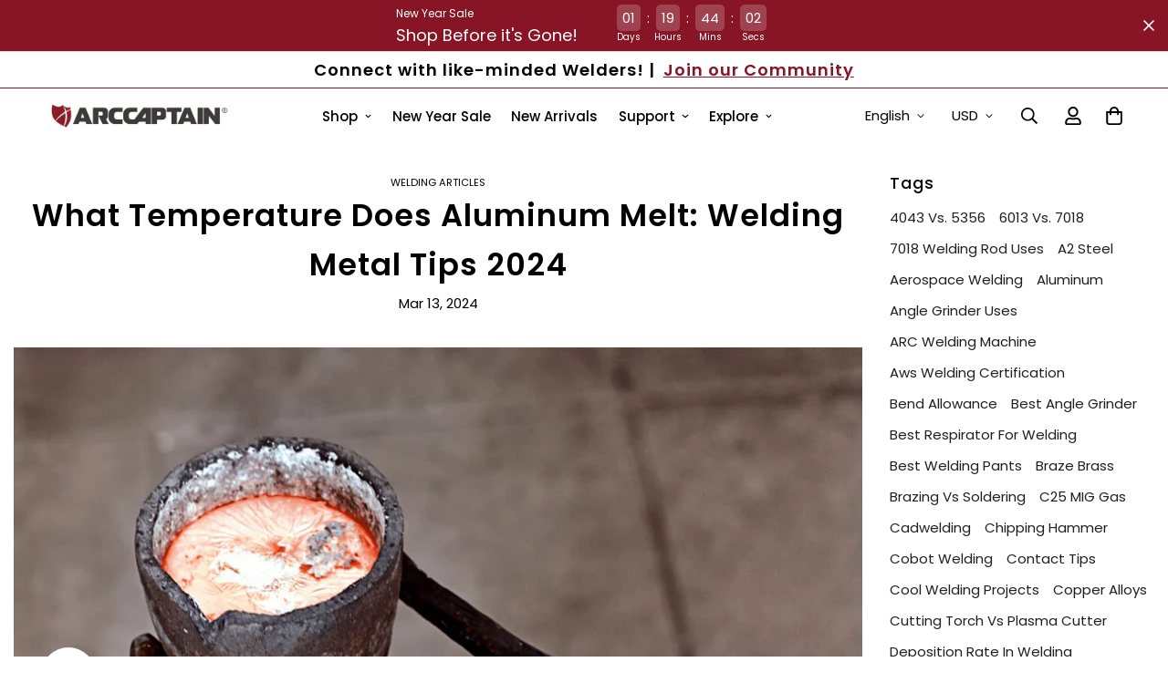

--- FILE ---
content_type: text/html; charset=utf-8
request_url: https://www.arccaptain.com/blogs/article/what-temperature-does-aluminum-melt
body_size: 102030
content:

<!doctype html>
<html
  class="no-js supports-no-cookies"
  lang="en"
  data-template="article"
  
>
<head>
 
<meta charset="utf-8">
	<meta http-equiv="X-UA-Compatible" content="IE=edge">
	<meta name="viewport" content="width=device-width, initial-scale=1, maximum-scale=1.0, user-scalable=0">
	<meta name="theme-color" content="#871525">

  <meta name="ahrefs-site-verification" content="0b625f198d718f1fc99d8d826de5ed19f8ee7279c5500d416de99e77528df75c">

  <meta name="google-site-verification" content="uohGL3R2YlM33LyjWOZCprQmbizUteMX4bKvGDXY-4Y" />

  <meta name="google-site-verification" content="_ZTWdjACBm2pcmI3W0utruekQBZjI_W73lcuTuygtAQ" />
  
   <!-- Ptengine Tag -->
<script src="https://js.ptengine.com/65liow4p.js"></script>
<!-- End Ptengine Tag -->

<!-- ==================================== -->
<!-- DO NOT EDIT ANYTHING BELOW THIS LINE -->

<script async src="https://www.googletagmanager.com/gtag/js?id=AW-"></script><script>
  window.dataLayer = window.dataLayer || [];
  function gtag(){dataLayer.push(arguments);}
  gtag('js', new Date());
  gtag('config', 'AW-');
</script>



<script>
  gtag('event', 'other', {
    'send_to': 'AW-',
  	  
	
  });
</script>
<!-- Google Ads Remarketing Tag By FeedArmy Version 2.17 END -->  
  
<script defer src="https://www.dwin1.com/41632.js" type="text/javascript"></script><link rel="canonical" href="https://www.arccaptain.com/blogs/article/what-temperature-does-aluminum-melt">

<link href="//www.arccaptain.com/cdn/shop/t/55/assets/theme.css?v=39215466627047552581764410541" rel="stylesheet" type="text/css" media="all" />
<link href="//www.arccaptain.com/cdn/shop/t/55/assets/chunk.css?v=117851617393836378701760150079" rel="stylesheet" type="text/css" media="all" />


<link rel="dns-prefetch" href="https://www.arccaptain.com/blogs/article/what-temperature-does-aluminum-melt" crossorigin>
<link rel="dns-prefetch" href="https://cdn.shopify.com" crossorigin>
<link rel="preconnect" href="https://www.arccaptain.com/blogs/article/what-temperature-does-aluminum-melt" crossorigin>
<link rel="preconnect" href="https://cdn.shopify.com" crossorigin>

<link href="//www.arccaptain.com/cdn/shop/t/55/assets/app.min.js?v=28774579962080151121735717295" as="script" rel="preload">
<link href="//www.arccaptain.com/cdn/shop/t/55/assets/product-card-swatch.min.js?v=38848960662260051401735717379" as="script" rel="preload">

<link rel="shortcut icon" href="//www.arccaptain.com/cdn/shop/files/facion.png?crop=center&height=32&v=1665372398&width=32" type="image/png"><title class="article">What Temperature Does Aluminum Melt: Welding Metal Tips 2024</title><meta name="description" content="Find out what temperature does aluminum melts and get key tips for welding it. Read our 2024 guide for expert advice and to learn more about welding metals."><meta property="og:site_name" content="Arccaptain">
<meta property="og:url" content="https://www.arccaptain.com/blogs/article/what-temperature-does-aluminum-melt">
<meta property="og:title" content="What Temperature Does Aluminum Melt: Welding Metal Tips 2024">
<meta property="og:type" content="article">
<meta property="og:description" content="Find out what temperature does aluminum melts and get key tips for welding it. Read our 2024 guide for expert advice and to learn more about welding metals."><meta property="og:image" content="http://www.arccaptain.com/cdn/shop/articles/What_Temperature_Does_Aluminum_Melt_Welding_Tips_2024.jpg?v=1711086004">
<meta property="og:image:secure_url" content="https://www.arccaptain.com/cdn/shop/articles/What_Temperature_Does_Aluminum_Melt_Welding_Tips_2024.jpg?v=1711086004">
<meta property="og:image:width" content="1680">
<meta property="og:image:height" content="945"><meta name="twitter:card" content="summary_large_image">
<meta name="twitter:title" content="What Temperature Does Aluminum Melt: Welding Metal Tips 2024">
<meta name="twitter:description" content="Find out what temperature does aluminum melts and get key tips for welding it. Read our 2024 guide for expert advice and to learn more about welding metals.">

<link rel="preconnect" href="https://fonts.shopifycdn.com" crossorigin><link rel="preload" as="font" href="//www.arccaptain.com/cdn/fonts/poppins/poppins_n4.0ba78fa5af9b0e1a374041b3ceaadf0a43b41362.woff2" type="font/woff2" crossorigin>
  <link rel="preload" as="font" href="//www.arccaptain.com/cdn/fonts/poppins/poppins_n7.56758dcf284489feb014a026f3727f2f20a54626.woff2" type="font/woff2" crossorigin><link rel="preload" as="font" href="//www.arccaptain.com/cdn/fonts/poppins/poppins_n6.aa29d4918bc243723d56b59572e18228ed0786f6.woff2" type="font/woff2" crossorigin><style>
  @font-face {  font-family: Poppins;  font-weight: 600;  font-style: normal;  font-display: swap;  src: url("//www.arccaptain.com/cdn/fonts/poppins/poppins_n6.aa29d4918bc243723d56b59572e18228ed0786f6.woff2") format("woff2"),       url("//www.arccaptain.com/cdn/fonts/poppins/poppins_n6.5f815d845fe073750885d5b7e619ee00e8111208.woff") format("woff");}@font-face {  font-family: Poppins;  font-weight: 900;  font-style: normal;  font-display: swap;  src: url("//www.arccaptain.com/cdn/fonts/poppins/poppins_n9.eb6b9ef01b62e777a960bfd02fc9fb4918cd3eab.woff2") format("woff2"),       url("//www.arccaptain.com/cdn/fonts/poppins/poppins_n9.6501a5bd018e348b6d5d6e8c335f9e7d32a80c36.woff") format("woff");}@font-face {  font-family: Poppins;  font-weight: 500;  font-style: normal;  font-display: swap;  src: url("//www.arccaptain.com/cdn/fonts/poppins/poppins_n5.ad5b4b72b59a00358afc706450c864c3c8323842.woff2") format("woff2"),       url("//www.arccaptain.com/cdn/fonts/poppins/poppins_n5.33757fdf985af2d24b32fcd84c9a09224d4b2c39.woff") format("woff");}:root {  --font-stack-header: Poppins, sans-serif;  --font-style-header: normal;  --font-weight-header: 600;  --font-weight-header--bolder: 900;  --font-weight-header--lighter: 500;}@font-face {  font-family: Poppins;  font-weight: 400;  font-style: normal;  font-display: swap;  src: url("//www.arccaptain.com/cdn/fonts/poppins/poppins_n4.0ba78fa5af9b0e1a374041b3ceaadf0a43b41362.woff2") format("woff2"),       url("//www.arccaptain.com/cdn/fonts/poppins/poppins_n4.214741a72ff2596839fc9760ee7a770386cf16ca.woff") format("woff");}@font-face {  font-family: Poppins;  font-weight: 700;  font-style: normal;  font-display: swap;  src: url("//www.arccaptain.com/cdn/fonts/poppins/poppins_n7.56758dcf284489feb014a026f3727f2f20a54626.woff2") format("woff2"),       url("//www.arccaptain.com/cdn/fonts/poppins/poppins_n7.f34f55d9b3d3205d2cd6f64955ff4b36f0cfd8da.woff") format("woff");}@font-face {  font-family: Poppins;  font-weight: 700;  font-style: normal;  font-display: swap;  src: url("//www.arccaptain.com/cdn/fonts/poppins/poppins_n7.56758dcf284489feb014a026f3727f2f20a54626.woff2") format("woff2"),       url("//www.arccaptain.com/cdn/fonts/poppins/poppins_n7.f34f55d9b3d3205d2cd6f64955ff4b36f0cfd8da.woff") format("woff");}@font-face {  font-family: Poppins;  font-weight: 400;  font-style: italic;  font-display: swap;  src: url("//www.arccaptain.com/cdn/fonts/poppins/poppins_i4.846ad1e22474f856bd6b81ba4585a60799a9f5d2.woff2") format("woff2"),       url("//www.arccaptain.com/cdn/fonts/poppins/poppins_i4.56b43284e8b52fc64c1fd271f289a39e8477e9ec.woff") format("woff");}@font-face {  font-family: Poppins;  font-weight: 700;  font-style: italic;  font-display: swap;  src: url("//www.arccaptain.com/cdn/fonts/poppins/poppins_i7.42fd71da11e9d101e1e6c7932199f925f9eea42d.woff2") format("woff2"),       url("//www.arccaptain.com/cdn/fonts/poppins/poppins_i7.ec8499dbd7616004e21155106d13837fff4cf556.woff") format("woff");}:root {  --font-weight-body--bold: 700;  --font-weight-body--bolder: 700;  --font-stack-body: Poppins, sans-serif;  --font-style-body: normal;  --font-weight-body: 400;}
</style>
<style>
  html{font-size:calc(var(--font-base-size,16) * 1px)}body{font-family:var(--font-stack-body)!important;font-weight:var(--font-weight-body);font-style:var(--font-style-body);color:var(--color-body-text);font-size:calc(var(--font-base-size,16) * 1px);line-height:calc(var(--base-line-height) * 1px);scroll-behavior:smooth}body .h1,body .h2,body .h3,body .h4,body .h5,body .h6,body h1,body h2,body h3,body h4,body h5,body h6{font-family:var(--font-stack-header);font-weight:var(--font-weight-header);font-style:var(--font-style-header);color:var(--color-heading-text);line-height:normal}body .h1,body h1{font-size:calc(((var(--font-h1-mobile))/ (var(--font-base-size))) * 1rem)}body .h2,body h2{font-size:calc(((var(--font-h2-mobile))/ (var(--font-base-size))) * 1rem)}body .h3,body h3{font-size:calc(((var(--font-h3-mobile))/ (var(--font-base-size))) * 1rem)}body .h4,body h4{font-size:calc(((var(--font-h4-mobile))/ (var(--font-base-size))) * 1rem)}body .h5,body h5{font-size:calc(((var(--font-h5-mobile))/ (var(--font-base-size))) * 1rem)}body .h6,body h6{font-size:calc(((var(--font-h6-mobile))/ (var(--font-base-size))) * 1rem);line-height:1.4}@media only screen and (min-width:768px){body .h1,body h1{font-size:calc(((var(--font-h1-desktop))/ (var(--font-base-size))) * 1rem)}body .h2,body h2{font-size:calc(((var(--font-h2-desktop))/ (var(--font-base-size))) * 1rem)}body .h3,body h3{font-size:calc(((var(--font-h3-desktop))/ (var(--font-base-size))) * 1rem)}body .h4,body h4{font-size:calc(((var(--font-h4-desktop))/ (var(--font-base-size))) * 1rem)}body .h5,body h5{font-size:calc(((var(--font-h5-desktop))/ (var(--font-base-size))) * 1rem)}body .h6,body h6{font-size:calc(((var(--font-h6-desktop))/ (var(--font-base-size))) * 1rem)}}.swiper-wrapper{display:flex}.swiper-container:not(.swiper-container-initialized) .swiper-slide{width:calc(100% / var(--items,1));flex:0 0 auto}@media (max-width:1023px){.swiper-container:not(.swiper-container-initialized) .swiper-slide{min-width:40vw;flex:0 0 auto}}@media (max-width:767px){.swiper-container:not(.swiper-container-initialized) .swiper-slide{min-width:66vw;flex:0 0 auto}}.opacity-0{opacity:0}.opacity-100{opacity:1!important;}.placeholder-background{position:absolute;top:0;right:0;bottom:0;left:0;pointer-events:none}.placeholder-background--animation{background-color:#000;animation:placeholder-background-loading 1.5s infinite linear}[data-image-loading]{position:relative}[data-image-loading]:after{content:'';background-color:#000;animation:placeholder-background-loading 1.5s infinite linear;position:absolute;top:0;left:0;width:100%;height:100%;z-index:1}[data-image-loading] img.lazyload{opacity:0}[data-image-loading] img.lazyloaded{opacity:1}.no-js [data-image-loading]{animation-name:none}.lazyload--fade-in{opacity:0;transition:.25s all}.lazyload--fade-in.lazyloaded{opacity:1}@media (min-width:768px){.hidden.md\:block{display:block!important}.hidden.md\:flex{display:flex!important}.hidden.md\:grid{display:grid!important}}@media (min-width:1024px){.hidden.lg\:block{display:block!important}.hidden.lg\:flex{display:flex!important}.hidden.lg\:grid{display:grid!important}}@media (min-width:1280px){.hidden.xl\:block{display:block!important}.hidden.xl\:flex{display:flex!important}.hidden.xl\:grid{display:grid!important}}

  h1, .h1,
  h2, .h2,
  h3, .h3,
  h4, .h4,
  h5, .h5,
  h6, .h6 {
    letter-spacing: 1px;
  }
</style>

  <script>
  // https://codebeautify.org/jsviewer

  function _debounce(fn, wait = 300) {
    let t;
    return (...args) => {
      clearTimeout(t);
      t = setTimeout(() => fn.apply(this, args), wait);
    };
  }

  try {
    window.MinimogSettings = window.MinimogSettings || {};
    window.___mnag = 'userA' + (window.___mnag1 || '') + 'gent';

    var _mh = document.querySelector('header.sf-header__mobile');
    var _dh = document.querySelector('header.sf-header__desktop');
    // Set header height
    function _shh() {
      if (!_mh || !_dh) {
        _mh = document.querySelector('header.sf-header__mobile');
        _dh = document.querySelector('header.sf-header__desktop');
      }
      // Header
      var _hd = window.innerWidth < 1024 ? _mh : _dh;
      if (_hd) {
        document.documentElement.style.setProperty('--sf-header-height', _hd.offsetHeight + 'px');
        window.MinimogSettings.headerHeight = _hd.offsetHeight;
      }
    }

    // setTopbarHeight
    function _stbh() {
      // Topbar
      var _tb = document.querySelector('.sf-topbar');
      if (_tb) {
        document.documentElement.style.setProperty('--sf-topbar-height', _tb.offsetHeight + 'px');
        window.MinimogSettings.topbarHeight = _tb.offsetHeight;
      }
    }

    // setAnnouncementHeight
    function _sah() {
      // announcement_bar
      var _ab = document.querySelector('.announcement-bar');
      if (_ab) {
        document.documentElement.style.setProperty('--sf-announcement-height', _ab.offsetHeight + 'px');
        window.MinimogSettings.topbarHeight = _ab.offsetHeight;
      }
    }

    // setMainContentPadding
    function _smcp() {
      // pageTemplate
      var _pt = document.documentElement.dataset.template;
      if (window.innerWidth >= 1024) {
        if (_dh && _dh.dataset.transparent === "true") {
          if (_pt === 'index' || _pt === 'collection') {
            document.documentElement.style.setProperty('--main-content-padding-top', '0px');
          }
        }
      } else {
        document.documentElement.style.removeProperty('--main-content-padding-top');
      }
    }

    // calculateSectionsHeight
    function _csh() {_shh();_stbh();_sah();_smcp();}
    window.addEventListener('resize', _debounce(_csh, 1000));

    document.documentElement.className = document.documentElement.className.replace('supports-no-cookies', 'supports-cookies').replace('no-js', 'js');
  } catch (error) {
    console.warn('Failed to execute critical scripts', error);
  }

  try {
    // Page speed agent
    var _nu = navigator[window.___mnag];
    var _psas = [
      {
        'b': 'ome-Li',
        'c': 'ghth',
        'd': 'ouse',
        'a': 'Chr',
      },
      {
        'd': 'hts',
        'a': 'Sp',
        'c': 'nsig',
        'b': 'eed I',
      },
      {
        'b': ' Lin',
        'd': '6_64',
        'a': 'X11;',
        'c': 'ux x8',
      }
    ];
    function __fn(i) {
      return Object.keys(_psas[i]).sort().reduce(function (a, c) { return a + _psas[i][c] }, '');
    }

    var __isPSA = (_nu.indexOf(__fn(0)) > -1 || _nu.indexOf(__fn(1)) > -1 || _nu.indexOf(__fn(2)) > -1);
    // var __isPSA = true

    window.___mnag = '!1';
    _psas = null;
  } catch (err) {
    var __isPSA = false;
    var _psas = null;
    window.___mnag = '!1';
  }

  // activateFontAndCriticalCSS
  

  // __activateStyle(this)
  function __as(l) {
    l.rel = 'stylesheet';
    l.media = 'all';
    l.removeAttribute('onload');
  }

  // _onChunkStyleLoad(this)
  function __ocsl(l) {
    if (!__isPSA) __as(l);
  }

  window.__isPSA = __isPSA;
</script>

  

  <link href="//www.arccaptain.com/cdn/shop/t/55/assets/theme.css?v=39215466627047552581764410541" rel="stylesheet" type="text/css" media="all" />
  <link href="//www.arccaptain.com/cdn/shop/t/55/assets/chunk.css?v=117851617393836378701760150079" rel="stylesheet" type="text/css" media="all" />

  
<style data-shopify>:root {		/* BODY */		--base-line-height: 24;		/* PRIMARY COLORS */		--color-primary: #871525;		--plyr-color-main: #871525;		--color-primary-darker: #520d16;		/* TEXT COLORS */		--color-body-text: #000000;		--color-heading-text: #000000;		--color-sub-text: #1f1f1f;		--color-text-link: #871525;		--color-text-link-hover: #000000;		/* BUTTON COLORS */		--color-btn-bg:  #871525;		--color-btn-bg-hover: #871525;		--color-btn-text: #ffffff;		--color-btn-text-hover: #fff;    	--color-btn-secondary-border: #871525;    	--color-btn-secondary-text: #871525;		--btn-letter-spacing: 0px;		--btn-border-radius: 0px;		--btn-border-width: 2px;		--btn-line-height: 24px;				/* PRODUCT COLORS */		--product-title-color: #000000;		--product-sale-price-color: #666666;		--product-regular-price-color: #871525;		--product-type-color: #666666;		--product-desc-color: #666666;		/* TOPBAR COLORS */		--color-topbar-background: #ffffff;		--color-topbar-text: #000000;		/* MENU BAR COLORS */		--color-menu-background: #000000;		--color-menu-text: #f8f8f8;		/* BORDER COLORS */		--color-border: #dedede;		/* FOOTER COLORS */		--color-footer-text: #ffffff;		--color-footer-subtext: #d9d9d9;		--color-footer-background: #000000;		--color-footer-link: #ffffff;		--color-footer-link-hover: #ffffff;		--color-footer-background-mobile: #000000;		/* FOOTER BOTTOM COLORS */		--color-footer-bottom-text: #ffffff;		--color-footer-bottom-background: #000000;		--color-footer-bottom-background-mobile: #000000;		/* HEADER */		--color-header-text: #000000;		--color-header-transparent-text: #871525;		--color-main-background: #ffffff;		--color-field-background: #ffffff;		--color-header-background: #ffffff;		--color-cart-wishlist-count: #ffffff;		--bg-cart-wishlist-count: #871525;		--swatch-item-background-default: #f7f8fa;		--text-gray-400: #777777;		--text-gray-9b: #9b9b9b;		--text-black: #000000;		--text-white: #ffffff;		--bg-gray-400: #f7f8fa;		--bg-black: #000000;		--rounded-full: 9999px;		--border-color-1: #eeeeee;		--border-color-2: #b2b2b2;		--border-color-3: #d2d2d2;		--border-color-4: #737373;		--color-secondary: #666666;		--color-success: #3a8735;		--color-warning: #ff706b;		--color-info: #959595;		--color-disabled: #cecece;		--bg-disabled: #f7f7f7;		--bg-hover: #737373;		--bg-color-tooltip: #000000;		--text-color-tooltip: #ffffff;		--color-image-overlay: #000000;		--opacity-image-overlay: 0.2;		--theme-shadow: 0 5px 15px 0 rgba(0, 0, 0, 0.07);    	--arrow-select-box: url(//www.arccaptain.com/cdn/shop/t/55/assets/ar-down.svg?v=92728264558441377851735717296);		/* FONT SIZES */		--font-base-size: 15;		--font-btn-size: 16px;		--font-btn-weight: 500;		--font-h1-desktop: 43;		--font-h1-mobile: 40;		--font-h2-desktop: 33;		--font-h2-mobile: 30;		--font-h3-desktop: 24;		--font-h3-mobile: 22;		--font-h4-desktop: 21;		--font-h4-mobile: 19;		--font-h5-desktop: 18;		--font-h5-mobile: 16;		--font-h6-desktop: 17;		--font-h6-mobile: 15;    	--arrow-down-url: url(//www.arccaptain.com/cdn/shop/t/55/assets/arrow-down.svg?v=157552497485556416461735717297);    	--arrow-down-white-url: url(//www.arccaptain.com/cdn/shop/t/55/assets/arrow-down-white.svg?v=70535736727834135531735717296);    	--product-title-line-clamp: unset;		--spacing-sections-desktop: 10px;        --spacing-sections-tablet: 10px;        --spacing-sections-mobile: 10px;	}
</style>

<link href="//www.arccaptain.com/cdn/shop/t/55/assets/custom.css?v=18270885979849231101767177261" rel="stylesheet" type="text/css" media="all" />

<style data-shopify>body {
    --container-width: 1450;
    --fluid-container-width: 1920px;
    --fluid-container-offset: 65px;
    background-color: #ffffff;
  }
  [style*="--aspect-ratio"]:before {
    padding-top: calc(100% / (0.0001 + var(--aspect-ratio, 16/9)));
  }
  @media ( max-width: 767px ) {
    [style*="--aspect-ratio"]:before {
      padding-top: calc(100% / (0.0001 + var(--aspect-ratio-mobile, var(--aspect-ratio, 16/9)) ));
    }
  }.sf-topbar {  border-color: #eee;}[id$="16225125199f82d8fe"] .section-my {  padding-top: 45px;  padding-bottom: 45px;  margin-bottom: 0;  margin-top: 0;}[id$="16225125199f82d8fe"] {  border-top: 1px solid #eee;}.sf__font-normal {  font-weight: 400;}[id$="16225316461d1cff80"]  .collection-card__info  h3  a {  font-weight: 400;  font-size: 24px;  line-height: 34px;  margin-bottom: 4px;}[id$="16225316461d1cff80"]  .collection-card__info  p {  color: #666;}/*[id$="16225125199f82d8fe"] .sf-icon-box__text h3 {  line-height: 26px;  font-size: 20px;  font-weight: 500;}*/@media (min-width: 1536px) {  [id$="1621243260e1af0c20"] .slide__block-title {    font-size: 100px;    line-height: 95px;  }}@media (max-width: 576px) {  [id$="1621243260e1af0c20"] a.sf__mobile-button,  [id$="162251092958fcda7c"] .sf__btn-primary,  [id$="162251092958fcda7c"] .sf__btn-secondary {    width: 100%;  }  [id$="16225316461d1cff80"] .section__heading {    text-align: center;  }  [id$="16225316461d1cff80"]    .collection-card__info    h3    a {    font-weight: 500;  }  [id$="16225316461d1cff80"]    .collection-card__info    p {    font-size: 14px;    line-height: 20px;  }  [id$="16225125199f82d8fe"] .sf-icon-box__text h3 {    font-size: 18px;    margin-bottom: 2px;  }}
</style>


  <script defer src="//www.arccaptain.com/cdn/shop/t/55/assets/theme-global.js?v=131458062931285776021758104998"></script>
  <script defer src="//www.arccaptain.com/cdn/shop/t/55/assets/product-form.min.js?v=142644972347708315361735717382"></script>
  <script defer src="//www.arccaptain.com/cdn/shop/t/55/assets/lazy-image.min.js?v=164341435460352801361735717367"></script>

  <script>window.performance && window.performance.mark && window.performance.mark('shopify.content_for_header.start');</script><meta name="google-site-verification" content="uohGL3R2YlM33LyjWOZCprQmbizUteMX4bKvGDXY-4Y">
<meta name="facebook-domain-verification" content="sv0k0vszo6nd9iaya9fr2y9s5s7h7b">
<meta id="shopify-digital-wallet" name="shopify-digital-wallet" content="/61384589369/digital_wallets/dialog">
<meta name="shopify-checkout-api-token" content="2dae2b192c96f22b85c20a9c89e35eda">
<meta id="in-context-paypal-metadata" data-shop-id="61384589369" data-venmo-supported="false" data-environment="production" data-locale="en_US" data-paypal-v4="true" data-currency="USD">
<link rel="alternate" type="application/atom+xml" title="Feed" href="/blogs/article.atom" />
<link rel="alternate" hreflang="x-default" href="https://www.arccaptain.com/blogs/article/what-temperature-does-aluminum-melt">
<link rel="alternate" hreflang="en" href="https://www.arccaptain.com/blogs/article/what-temperature-does-aluminum-melt">
<link rel="alternate" hreflang="fr" href="https://www.arccaptain.com/fr/blogs/article/what-temperature-does-aluminum-melt">
<link rel="alternate" hreflang="es" href="https://www.arccaptain.com/es/blogs/article/what-temperature-does-aluminum-melt">
<script async="async" src="/checkouts/internal/preloads.js?locale=en-US"></script>
<link rel="preconnect" href="https://shop.app" crossorigin="anonymous">
<script async="async" src="https://shop.app/checkouts/internal/preloads.js?locale=en-US&shop_id=61384589369" crossorigin="anonymous"></script>
<script id="apple-pay-shop-capabilities" type="application/json">{"shopId":61384589369,"countryCode":"HK","currencyCode":"USD","merchantCapabilities":["supports3DS"],"merchantId":"gid:\/\/shopify\/Shop\/61384589369","merchantName":"Arccaptain","requiredBillingContactFields":["postalAddress","email","phone"],"requiredShippingContactFields":["postalAddress","email","phone"],"shippingType":"shipping","supportedNetworks":["visa","masterCard","amex"],"total":{"type":"pending","label":"Arccaptain","amount":"1.00"},"shopifyPaymentsEnabled":true,"supportsSubscriptions":true}</script>
<script id="shopify-features" type="application/json">{"accessToken":"2dae2b192c96f22b85c20a9c89e35eda","betas":["rich-media-storefront-analytics"],"domain":"www.arccaptain.com","predictiveSearch":true,"shopId":61384589369,"locale":"en"}</script>
<script>var Shopify = Shopify || {};
Shopify.shop = "arccaptain.myshopify.com";
Shopify.locale = "en";
Shopify.currency = {"active":"USD","rate":"1.0"};
Shopify.country = "US";
Shopify.theme = {"name":"MINIMOG v3.2.1 (02\/01) - Main ...","id":142519566393,"schema_name":"Minimog - OS 2.0","schema_version":"3.2.1","theme_store_id":null,"role":"main"};
Shopify.theme.handle = "null";
Shopify.theme.style = {"id":null,"handle":null};
Shopify.cdnHost = "www.arccaptain.com/cdn";
Shopify.routes = Shopify.routes || {};
Shopify.routes.root = "/";</script>
<script type="module">!function(o){(o.Shopify=o.Shopify||{}).modules=!0}(window);</script>
<script>!function(o){function n(){var o=[];function n(){o.push(Array.prototype.slice.apply(arguments))}return n.q=o,n}var t=o.Shopify=o.Shopify||{};t.loadFeatures=n(),t.autoloadFeatures=n()}(window);</script>
<script>
  window.ShopifyPay = window.ShopifyPay || {};
  window.ShopifyPay.apiHost = "shop.app\/pay";
  window.ShopifyPay.redirectState = null;
</script>
<script id="shop-js-analytics" type="application/json">{"pageType":"article"}</script>
<script defer="defer" async type="module" src="//www.arccaptain.com/cdn/shopifycloud/shop-js/modules/v2/client.init-shop-cart-sync_C5BV16lS.en.esm.js"></script>
<script defer="defer" async type="module" src="//www.arccaptain.com/cdn/shopifycloud/shop-js/modules/v2/chunk.common_CygWptCX.esm.js"></script>
<script type="module">
  await import("//www.arccaptain.com/cdn/shopifycloud/shop-js/modules/v2/client.init-shop-cart-sync_C5BV16lS.en.esm.js");
await import("//www.arccaptain.com/cdn/shopifycloud/shop-js/modules/v2/chunk.common_CygWptCX.esm.js");

  window.Shopify.SignInWithShop?.initShopCartSync?.({"fedCMEnabled":true,"windoidEnabled":true});

</script>
<script>
  window.Shopify = window.Shopify || {};
  if (!window.Shopify.featureAssets) window.Shopify.featureAssets = {};
  window.Shopify.featureAssets['shop-js'] = {"shop-cart-sync":["modules/v2/client.shop-cart-sync_ZFArdW7E.en.esm.js","modules/v2/chunk.common_CygWptCX.esm.js"],"init-fed-cm":["modules/v2/client.init-fed-cm_CmiC4vf6.en.esm.js","modules/v2/chunk.common_CygWptCX.esm.js"],"shop-button":["modules/v2/client.shop-button_tlx5R9nI.en.esm.js","modules/v2/chunk.common_CygWptCX.esm.js"],"shop-cash-offers":["modules/v2/client.shop-cash-offers_DOA2yAJr.en.esm.js","modules/v2/chunk.common_CygWptCX.esm.js","modules/v2/chunk.modal_D71HUcav.esm.js"],"init-windoid":["modules/v2/client.init-windoid_sURxWdc1.en.esm.js","modules/v2/chunk.common_CygWptCX.esm.js"],"shop-toast-manager":["modules/v2/client.shop-toast-manager_ClPi3nE9.en.esm.js","modules/v2/chunk.common_CygWptCX.esm.js"],"init-shop-email-lookup-coordinator":["modules/v2/client.init-shop-email-lookup-coordinator_B8hsDcYM.en.esm.js","modules/v2/chunk.common_CygWptCX.esm.js"],"init-shop-cart-sync":["modules/v2/client.init-shop-cart-sync_C5BV16lS.en.esm.js","modules/v2/chunk.common_CygWptCX.esm.js"],"avatar":["modules/v2/client.avatar_BTnouDA3.en.esm.js"],"pay-button":["modules/v2/client.pay-button_FdsNuTd3.en.esm.js","modules/v2/chunk.common_CygWptCX.esm.js"],"init-customer-accounts":["modules/v2/client.init-customer-accounts_DxDtT_ad.en.esm.js","modules/v2/client.shop-login-button_C5VAVYt1.en.esm.js","modules/v2/chunk.common_CygWptCX.esm.js","modules/v2/chunk.modal_D71HUcav.esm.js"],"init-shop-for-new-customer-accounts":["modules/v2/client.init-shop-for-new-customer-accounts_ChsxoAhi.en.esm.js","modules/v2/client.shop-login-button_C5VAVYt1.en.esm.js","modules/v2/chunk.common_CygWptCX.esm.js","modules/v2/chunk.modal_D71HUcav.esm.js"],"shop-login-button":["modules/v2/client.shop-login-button_C5VAVYt1.en.esm.js","modules/v2/chunk.common_CygWptCX.esm.js","modules/v2/chunk.modal_D71HUcav.esm.js"],"init-customer-accounts-sign-up":["modules/v2/client.init-customer-accounts-sign-up_CPSyQ0Tj.en.esm.js","modules/v2/client.shop-login-button_C5VAVYt1.en.esm.js","modules/v2/chunk.common_CygWptCX.esm.js","modules/v2/chunk.modal_D71HUcav.esm.js"],"shop-follow-button":["modules/v2/client.shop-follow-button_Cva4Ekp9.en.esm.js","modules/v2/chunk.common_CygWptCX.esm.js","modules/v2/chunk.modal_D71HUcav.esm.js"],"checkout-modal":["modules/v2/client.checkout-modal_BPM8l0SH.en.esm.js","modules/v2/chunk.common_CygWptCX.esm.js","modules/v2/chunk.modal_D71HUcav.esm.js"],"lead-capture":["modules/v2/client.lead-capture_Bi8yE_yS.en.esm.js","modules/v2/chunk.common_CygWptCX.esm.js","modules/v2/chunk.modal_D71HUcav.esm.js"],"shop-login":["modules/v2/client.shop-login_D6lNrXab.en.esm.js","modules/v2/chunk.common_CygWptCX.esm.js","modules/v2/chunk.modal_D71HUcav.esm.js"],"payment-terms":["modules/v2/client.payment-terms_CZxnsJam.en.esm.js","modules/v2/chunk.common_CygWptCX.esm.js","modules/v2/chunk.modal_D71HUcav.esm.js"]};
</script>
<script>(function() {
  var isLoaded = false;
  function asyncLoad() {
    if (isLoaded) return;
    isLoaded = true;
    var urls = ["\/\/cdn.shopify.com\/proxy\/7c6555f9d7851cb399eb3dd5d4694710184d6b4b50ada938b9203a97fb012ef4\/api.goaffpro.com\/loader.js?shop=arccaptain.myshopify.com\u0026sp-cache-control=cHVibGljLCBtYXgtYWdlPTkwMA","https:\/\/static.shareasale.com\/json\/shopify\/deduplication.js?shop=arccaptain.myshopify.com","https:\/\/static.shareasale.com\/json\/shopify\/shareasale-tracking.js?sasmid=134268\u0026ssmtid=19038\u0026shop=arccaptain.myshopify.com","https:\/\/schemaplusfiles.s3.amazonaws.com\/loader.min.js?shop=arccaptain.myshopify.com","https:\/\/design-packs.herokuapp.com\/design_packs_file.js?shop=arccaptain.myshopify.com","https:\/\/chat.quickcep.com\/initQuickChat.js?platform=shopify\u0026accessId=33d6acfe-14ac-42ad-9f17-97fcfa3e1806\u0026shop=arccaptain.myshopify.com"];
    for (var i = 0; i < urls.length; i++) {
      var s = document.createElement('script');
      s.type = 'text/javascript';
      s.async = true;
      s.src = urls[i];
      var x = document.getElementsByTagName('script')[0];
      x.parentNode.insertBefore(s, x);
    }
  };
  if(window.attachEvent) {
    window.attachEvent('onload', asyncLoad);
  } else {
    window.addEventListener('load', asyncLoad, false);
  }
})();</script>
<script id="__st">var __st={"a":61384589369,"offset":28800,"reqid":"71488c04-4d57-4d1a-84cc-a4f27b6496fe-1768767343","pageurl":"www.arccaptain.com\/blogs\/article\/what-temperature-does-aluminum-melt","s":"articles-558785331257","u":"481112cc52ae","p":"article","rtyp":"article","rid":558785331257};</script>
<script>window.ShopifyPaypalV4VisibilityTracking = true;</script>
<script id="captcha-bootstrap">!function(){'use strict';const t='contact',e='account',n='new_comment',o=[[t,t],['blogs',n],['comments',n],[t,'customer']],c=[[e,'customer_login'],[e,'guest_login'],[e,'recover_customer_password'],[e,'create_customer']],r=t=>t.map((([t,e])=>`form[action*='/${t}']:not([data-nocaptcha='true']) input[name='form_type'][value='${e}']`)).join(','),a=t=>()=>t?[...document.querySelectorAll(t)].map((t=>t.form)):[];function s(){const t=[...o],e=r(t);return a(e)}const i='password',u='form_key',d=['recaptcha-v3-token','g-recaptcha-response','h-captcha-response',i],f=()=>{try{return window.sessionStorage}catch{return}},m='__shopify_v',_=t=>t.elements[u];function p(t,e,n=!1){try{const o=window.sessionStorage,c=JSON.parse(o.getItem(e)),{data:r}=function(t){const{data:e,action:n}=t;return t[m]||n?{data:e,action:n}:{data:t,action:n}}(c);for(const[e,n]of Object.entries(r))t.elements[e]&&(t.elements[e].value=n);n&&o.removeItem(e)}catch(o){console.error('form repopulation failed',{error:o})}}const l='form_type',E='cptcha';function T(t){t.dataset[E]=!0}const w=window,h=w.document,L='Shopify',v='ce_forms',y='captcha';let A=!1;((t,e)=>{const n=(g='f06e6c50-85a8-45c8-87d0-21a2b65856fe',I='https://cdn.shopify.com/shopifycloud/storefront-forms-hcaptcha/ce_storefront_forms_captcha_hcaptcha.v1.5.2.iife.js',D={infoText:'Protected by hCaptcha',privacyText:'Privacy',termsText:'Terms'},(t,e,n)=>{const o=w[L][v],c=o.bindForm;if(c)return c(t,g,e,D).then(n);var r;o.q.push([[t,g,e,D],n]),r=I,A||(h.body.append(Object.assign(h.createElement('script'),{id:'captcha-provider',async:!0,src:r})),A=!0)});var g,I,D;w[L]=w[L]||{},w[L][v]=w[L][v]||{},w[L][v].q=[],w[L][y]=w[L][y]||{},w[L][y].protect=function(t,e){n(t,void 0,e),T(t)},Object.freeze(w[L][y]),function(t,e,n,w,h,L){const[v,y,A,g]=function(t,e,n){const i=e?o:[],u=t?c:[],d=[...i,...u],f=r(d),m=r(i),_=r(d.filter((([t,e])=>n.includes(e))));return[a(f),a(m),a(_),s()]}(w,h,L),I=t=>{const e=t.target;return e instanceof HTMLFormElement?e:e&&e.form},D=t=>v().includes(t);t.addEventListener('submit',(t=>{const e=I(t);if(!e)return;const n=D(e)&&!e.dataset.hcaptchaBound&&!e.dataset.recaptchaBound,o=_(e),c=g().includes(e)&&(!o||!o.value);(n||c)&&t.preventDefault(),c&&!n&&(function(t){try{if(!f())return;!function(t){const e=f();if(!e)return;const n=_(t);if(!n)return;const o=n.value;o&&e.removeItem(o)}(t);const e=Array.from(Array(32),(()=>Math.random().toString(36)[2])).join('');!function(t,e){_(t)||t.append(Object.assign(document.createElement('input'),{type:'hidden',name:u})),t.elements[u].value=e}(t,e),function(t,e){const n=f();if(!n)return;const o=[...t.querySelectorAll(`input[type='${i}']`)].map((({name:t})=>t)),c=[...d,...o],r={};for(const[a,s]of new FormData(t).entries())c.includes(a)||(r[a]=s);n.setItem(e,JSON.stringify({[m]:1,action:t.action,data:r}))}(t,e)}catch(e){console.error('failed to persist form',e)}}(e),e.submit())}));const S=(t,e)=>{t&&!t.dataset[E]&&(n(t,e.some((e=>e===t))),T(t))};for(const o of['focusin','change'])t.addEventListener(o,(t=>{const e=I(t);D(e)&&S(e,y())}));const B=e.get('form_key'),M=e.get(l),P=B&&M;t.addEventListener('DOMContentLoaded',(()=>{const t=y();if(P)for(const e of t)e.elements[l].value===M&&p(e,B);[...new Set([...A(),...v().filter((t=>'true'===t.dataset.shopifyCaptcha))])].forEach((e=>S(e,t)))}))}(h,new URLSearchParams(w.location.search),n,t,e,['guest_login'])})(!1,!0)}();</script>
<script integrity="sha256-4kQ18oKyAcykRKYeNunJcIwy7WH5gtpwJnB7kiuLZ1E=" data-source-attribution="shopify.loadfeatures" defer="defer" src="//www.arccaptain.com/cdn/shopifycloud/storefront/assets/storefront/load_feature-a0a9edcb.js" crossorigin="anonymous"></script>
<script crossorigin="anonymous" defer="defer" src="//www.arccaptain.com/cdn/shopifycloud/storefront/assets/shopify_pay/storefront-65b4c6d7.js?v=20250812"></script>
<script data-source-attribution="shopify.dynamic_checkout.dynamic.init">var Shopify=Shopify||{};Shopify.PaymentButton=Shopify.PaymentButton||{isStorefrontPortableWallets:!0,init:function(){window.Shopify.PaymentButton.init=function(){};var t=document.createElement("script");t.src="https://www.arccaptain.com/cdn/shopifycloud/portable-wallets/latest/portable-wallets.en.js",t.type="module",document.head.appendChild(t)}};
</script>
<script data-source-attribution="shopify.dynamic_checkout.buyer_consent">
  function portableWalletsHideBuyerConsent(e){var t=document.getElementById("shopify-buyer-consent"),n=document.getElementById("shopify-subscription-policy-button");t&&n&&(t.classList.add("hidden"),t.setAttribute("aria-hidden","true"),n.removeEventListener("click",e))}function portableWalletsShowBuyerConsent(e){var t=document.getElementById("shopify-buyer-consent"),n=document.getElementById("shopify-subscription-policy-button");t&&n&&(t.classList.remove("hidden"),t.removeAttribute("aria-hidden"),n.addEventListener("click",e))}window.Shopify?.PaymentButton&&(window.Shopify.PaymentButton.hideBuyerConsent=portableWalletsHideBuyerConsent,window.Shopify.PaymentButton.showBuyerConsent=portableWalletsShowBuyerConsent);
</script>
<script data-source-attribution="shopify.dynamic_checkout.cart.bootstrap">document.addEventListener("DOMContentLoaded",(function(){function t(){return document.querySelector("shopify-accelerated-checkout-cart, shopify-accelerated-checkout")}if(t())Shopify.PaymentButton.init();else{new MutationObserver((function(e,n){t()&&(Shopify.PaymentButton.init(),n.disconnect())})).observe(document.body,{childList:!0,subtree:!0})}}));
</script>
<script id='scb4127' type='text/javascript' async='' src='https://www.arccaptain.com/cdn/shopifycloud/privacy-banner/storefront-banner.js'></script><link id="shopify-accelerated-checkout-styles" rel="stylesheet" media="screen" href="https://www.arccaptain.com/cdn/shopifycloud/portable-wallets/latest/accelerated-checkout-backwards-compat.css" crossorigin="anonymous">
<style id="shopify-accelerated-checkout-cart">
        #shopify-buyer-consent {
  margin-top: 1em;
  display: inline-block;
  width: 100%;
}

#shopify-buyer-consent.hidden {
  display: none;
}

#shopify-subscription-policy-button {
  background: none;
  border: none;
  padding: 0;
  text-decoration: underline;
  font-size: inherit;
  cursor: pointer;
}

#shopify-subscription-policy-button::before {
  box-shadow: none;
}

      </style>

<script>window.performance && window.performance.mark && window.performance.mark('shopify.content_for_header.end');</script>
  
 
<script>
    
    
    
    
    var gsf_conversion_data = {page_type : '', event : '', data : {shop_currency : "USD"}};
    
</script>
  







    

    

    
  
<link rel="preload" href="//www.arccaptain.com/cdn/shop/t/55/assets/design-pack-styles.css?v=148504728953257082211735717321" as="style">
<link href="//www.arccaptain.com/cdn/shop/t/55/assets/design-pack-styles.css?v=148504728953257082211735717321" rel="stylesheet" type="text/css" media="all" /> 












  
<script type="text/javascript">
    (function(c,l,a,r,i,t,y){
        c[a]=c[a]||function(){(c[a].q=c[a].q||[]).push(arguments)};
        t=l.createElement(r);t.async=1;t.src="https://www.clarity.ms/tag/"+i;
        y=l.getElementsByTagName(r)[0];y.parentNode.insertBefore(t,y);
    })(window, document, "clarity", "script", "mwx2drt6ec");
</script>
  
<!-- TikTok Pixel Code Start -->
<script>
!function (w, d, t) {
  w.TiktokAnalyticsObject=t;var ttq=w[t]=w[t]||[];ttq.methods=["page","track","identify","instances","debug","on","off","once","ready","alias","group","enableCookie","disableCookie","holdConsent","revokeConsent","grantConsent"],ttq.setAndDefer=function(t,e){t[e]=function(){t.push([e].concat(Array.prototype.slice.call(arguments,0)))}};for(var i=0;i<ttq.methods.length;i++)ttq.setAndDefer(ttq,ttq.methods[i]);ttq.instance=function(t){for(
var e=ttq._i[t]||[],n=0;n<ttq.methods.length;n++)ttq.setAndDefer(e,ttq.methods[n]);return e},ttq.load=function(e,n){var r="https://analytics.tiktok.com/i18n/pixel/events.js",o=n&&n.partner;ttq._i=ttq._i||{},ttq._i[e]=[],ttq._i[e]._u=r,ttq._t=ttq._t||{},ttq._t[e]=+new Date,ttq._o=ttq._o||{},ttq._o[e]=n||{};n=document.createElement("script")
;n.type="text/javascript",n.async=!0,n.src=r+"?sdkid="+e+"&lib="+t;e=document.getElementsByTagName("script")[0];e.parentNode.insertBefore(n,e)};


  ttq.load('D28847RC77U0DDF6MAR0');
  ttq.page();
}(window, document, 'ttq');
</script>
<!-- TikTok Pixel Code End -->

  
  
<!-- BEGIN app block: shopify://apps/xcotton-post-purchase-guard/blocks/insurance/6531bb8b-340c-42d4-b5da-1734c7a2c524 -->
<link rel="preconnect" href="https://seller.xcottons.com">
<link rel="dns-prefetch" href="https://seller.xcottons.com">
<link rel="preconnect" href="https://sslstaticus.xcottons.com">
<link rel="dns-prefetch" href="https://sslstaticus.xcottons.com">
<script q="true">
!function(){"use strict";function n(n,t){var o=document.createElement("script");o.src=n,o.type="text/javascript","function"==typeof t&&(o.onload=t),o.async=!0,document.head.appendChild(o)}var t="arccaptain.myshopify.com";window.currentShopifyDomain=t;window.__xcotton_url__={baseUrl:"https://seller.xcottons.com",authPath:"/go/packageOpenApiWeb/plugins/calcFunc",staticUrl:"https://sslstaticus.xcottons.com",staticPath:"/shopify-plugins/xmh-idc/",currentShopifyDomain:t},window.__xcotton_init_d__={cdn_version:"",cdn_version_name:'',cdn_version_debug:"",cdn_version_debug_name:'',use_jquery:"true"};var o=function(n,t){t=t||location.href;var o=new RegExp("(\\?|#|&)"+n+"=([^&#]*)(&|#|$)"),_=t.match(o);return decodeURIComponent(_?_[2]:"")}("__xmh_debug__"),_=window,c=_.__xcotton_url__,e=c.baseUrl,a=c.authPath,i=c.staticUrl,r=c.staticPath,s=c.currentShopifyDomain,u=_.__xcotton_init_d__.use_jquery;n("".concat(e).concat(a,"?shopDomain=").concat(s,"&__xmh_debug__=").concat(o),function(){if(_.__xcotton_auth__&&(_.__xcotton_auth__.isOpenForSP||_.__xcotton_auth__.isOpenForPP)&&_.__xcotton_cdnVersion__){var t="".concat(i).concat(r,"xcotton.v").concat(String(_.__xcotton_cdnVersion__).replace(/\./g,"-"),".").concat(s,".js");"true"===u&&"undefined"==typeof jQuery?n("https://cdn.shopify.com/extensions/019b6eb2-8e40-795b-b137-1eaa5943f01e/post-purchase-protection-118/assets/selector.js",function(){n(t)}):n(t)}})}();
</script><!-- END app block --><!-- BEGIN app block: shopify://apps/ptengine/blocks/pt_setting/0be3e440-028b-471c-b77d-85ef98ba4059 --><script id="ptengine-consent-handler" type="text/javascript">
(function () {
    var appScriptSrc = "https://cdn.shopify.com/extensions/019b92bb-d0c7-70e9-b614-abab97cb6170/ptengine-niubi-105/assets/ptengine.js?v='1.8'";
    var initialized = false;


    function onConsent(event) {
        var customEvent = event;
        if (customEvent.detail && customEvent.detail.analyticsAllowed) {
            checkConsentAndRun();
        }
    }

    function loadScripts() {
        if (document.querySelector('script[src*="' + appScriptSrc + '"]')) {
            return;
        }

        var appScript = document.createElement('script');
        appScript.src = appScriptSrc;
        appScript.type = 'text/javascript';
        document.head.appendChild(appScript);

        // 2. Load the Ptengine SDK
        var ptengineSdkScriptHTML = "\u003c!-- Ptengine Tag --\u003e\n\u003cscript src=\"https:\/\/js.ptengine.com\/65liow4p.js\"\u003e\u003c\/script\u003e\n\u003c!-- End Ptengine Tag --\u003e";
        if (ptengineSdkScriptHTML && ptengineSdkScriptHTML.trim() !== "") {
            var tempDiv = document.createElement('div');
            tempDiv.innerHTML = ptengineSdkScriptHTML;
            var scripts = tempDiv.querySelectorAll('script');
            
            scripts.forEach(function(oldScript) {
                var newScript = document.createElement('script');
                
                for (var i = 0; i < oldScript.attributes.length; i++) {
                    var attr = oldScript.attributes[i];
                    newScript.setAttribute(attr.name, attr.value);
                }
                
                if (!oldScript.src) {
                    newScript.textContent = oldScript.textContent;
                }

                newScript.type = 'text/javascript';
                document.head.appendChild(newScript);
            });
        }
    }
   
    function initConsentCheck() {
        checkConsentAndRun();

        if (!initialized) {
            document.addEventListener('shopifyCustomerPrivacyApiLoaded', checkConsentAndRun);
            document.addEventListener('visitorConsentCollected', onConsent);
        }
    }

    function runSdkOnce() {
        if (!initialized) {
            initialized = true;
            document.removeEventListener('shopifyCustomerPrivacyApiLoaded', checkConsentAndRun);
            document.removeEventListener('visitorConsentCollected', onConsent);
            loadScripts();
        }
    }

    function checkConsentAndRun() {
        if (
            window.Shopify &&
            window.Shopify.customerPrivacy &&
            window.Shopify.customerPrivacy.analyticsProcessingAllowed &&
            window.Shopify.customerPrivacy.analyticsProcessingAllowed()
        ) {
            runSdkOnce();
        }
    }

    if (window.Shopify && window.Shopify.loadFeatures) {
        window.Shopify.loadFeatures(
            [
                {
                    name: 'consent-tracking-api',
                    version: '0.1'
                }
            ],
            function (error) {
                if (error) {
                    loadScripts();
                    return;
                }
                initConsentCheck();
            }
        );
    } else {
        loadScripts();
    }
})();
</script>

<!-- END app block --><!-- BEGIN app block: shopify://apps/foxkit-sales-boost/blocks/foxkit-theme-helper/13f41957-6b79-47c1-99a2-e52431f06fff -->
<style data-shopify>
  
  :root {
  	--foxkit-border-radius-btn: 0px;
  	--foxkit-height-btn: 55px;
  	--foxkit-btn-primary-bg: #871525;
  	--foxkit-btn-primary-text: #FFFFFF;
  	--foxkit-btn-primary-hover-bg: #871525;
  	--foxkit-btn-primary-hover-text: #FFFFFF;
  	--foxkit-btn-secondary-bg: #871525;
  	--foxkit-btn-secondary-text: #FFFFFF;
  	--foxkit-btn-secondary-hover-bg: #871525;
  	--foxkit-btn-secondary-hover-text: #FFFFFF;
  	--foxkit-text-color: #666666;
  	--foxkit-heading-text-color: rgba(0, 0, 0, 1);
  	--foxkit-prices-color: #871525;
  	--foxkit-badge-color: #DA3F3F;
  	--foxkit-border-color: #871525;
  }
  
  .foxkit-critical-hidden {
  	display: none !important;
  }
</style>
<script>
   var ShopifyRootUrl = "\/";
   var _useRootBaseUrl = null
   window.FoxKitThemeHelperEnabled = true;
   window.FoxKitPlugins = window.FoxKitPlugins || {}
   window.FoxKitStrings = window.FoxKitStrings || {}
   window.FoxKitAssets = window.FoxKitAssets || {}
   window.FoxKitModules = window.FoxKitModules || {}
   window.FoxKitSettings = {
     discountPrefix: "FX",
     showWaterMark: null,
     multipleLanguages: false,
     primaryLocale: true,
     combineWithProductDiscounts: false,
     enableAjaxAtc: true,
     discountApplyBy: "discount_code",
     foxKitBaseUrl: "foxkit.app",
     shopDomain: "https:\/\/www.arccaptain.com",
     baseUrl: _useRootBaseUrl ? "/" : ShopifyRootUrl.endsWith('/') ? ShopifyRootUrl : ShopifyRootUrl + '/',
     currencyCode: "USD",
     moneyFormat: !!window.MinimogTheme ? window.MinimogSettings.money_format : "${{amount}}",
     moneyWithCurrencyFormat: "${{amount}} USD",
     template: "article",
     templateName: "article",
     optimizePerformance: false,routes: {
       root: "\/",
       cart: "\/cart",
       cart_add_url: '/cart/add',
       cart_change_url: '/cart/change',
       cart_update_url: '/cart/update'
     },
     dateNow: "2026\/01\/19  4:15:00+0800 (CST)",
     isMinimogTheme: !!window.MinimogTheme,
     designMode: false,
     pageType: "article",
     pageUrl: "\/blogs\/article\/what-temperature-does-aluminum-melt",
     selectors: {}
   };

  FoxKitStrings = {"en":{"date_format":"MM\/dd\/yyyy","discount_summary":"You will get \u003cstrong\u003e{discount_value} OFF\u003c\/strong\u003e on each product","discount_title":"SPECIAL OFFER","free":"FREE","add_button":"Add","added_button":"Added","bundle_button":"Add selected item(s)","bundle_select":"Select","bundle_selected":"Selected","bundle_total":"Total price","bundle_saved":"Saved","bundle_this_item":"This item","qty_discount_title":"{item_count} item(s) get {discount_value} OFF","qty_discount_note":"on each product","prepurchase_title":"Frequently bought with \"{product_title}\"","prepurchase_added":"You just added","incart_title":"Customers also bought with \"{product_title}\"","sizechart_button":"Size chart","field_name":"Enter your name","field_email":"Enter your email","field_birthday":"Date of birth","discount_noti":"* Discount will be calculated and applied at checkout","fox_discount_noti":"* You are entitled to 1 discount offer of \u003cspan\u003e{price}\u003c\/span\u003e (\u003cspan\u003e{discount_title}\u003c\/span\u003e). This offer \u003cb\u003ecan't be combined\u003c\/b\u003e with any other discount you add here!","bis_open":"Notify me when available","bis_heading":"Back in stock alert 📬","bis_desc":"We will send you a notification as soon as this product is available again.","bis_submit":"Notify me","bis_email":"Your email","bis_name":"Your name","bis_phone":"Your phone number","bis_note":"Your note","bis_signup":"Email me with news and offers","bis_thankyou":"Thank you! We'll send you an email when this product is available!","preorder_discount_title":"🎁 Preorder now to get \u003cstrong\u003e{discount_value} OFF\u003c\/strong\u003e","preorder_shipping_note":"🚚 Item will be delivered on or before \u003cstrong\u003e{eta}\u003c\/strong\u003e","preorder_end_note":"🔥 Preorder will end at \u003cstrong\u003e{end_time}\u003c\/strong\u003e"}};

  FoxKitAssets = {
    sizechart: "https:\/\/cdn.shopify.com\/extensions\/019b8c19-8484-7ce5-89bf-db65367d5a08\/foxkit-extensions-450\/assets\/size-chart.js",
    preorder: "https:\/\/cdn.shopify.com\/extensions\/019b8c19-8484-7ce5-89bf-db65367d5a08\/foxkit-extensions-450\/assets\/preorder.js",
    preorderBadge: "https:\/\/cdn.shopify.com\/extensions\/019b8c19-8484-7ce5-89bf-db65367d5a08\/foxkit-extensions-450\/assets\/preorder-badge.js",
    prePurchase: "https:\/\/cdn.shopify.com\/extensions\/019b8c19-8484-7ce5-89bf-db65367d5a08\/foxkit-extensions-450\/assets\/pre-purchase.js",
    prePurchaseStyle: "https:\/\/cdn.shopify.com\/extensions\/019b8c19-8484-7ce5-89bf-db65367d5a08\/foxkit-extensions-450\/assets\/pre-purchase.css",
    inCart: "https:\/\/cdn.shopify.com\/extensions\/019b8c19-8484-7ce5-89bf-db65367d5a08\/foxkit-extensions-450\/assets\/incart.js",
    inCartStyle: "https:\/\/cdn.shopify.com\/extensions\/019b8c19-8484-7ce5-89bf-db65367d5a08\/foxkit-extensions-450\/assets\/incart.css",
    productCountdown: "https:\/\/cdn.shopify.com\/extensions\/019b8c19-8484-7ce5-89bf-db65367d5a08\/foxkit-extensions-450\/assets\/product-countdown.css"
  }
  FoxKitPlugins.popUpLock = false
  FoxKitPlugins.luckyWheelLock = false

  
  
    FoxKitPlugins.Countdown = Object.values({"644625451d154825e30bb1e6":{"target_products":["gid:\/\/shopify\/Product\/6986597367865"],"time_unit_day":"days","time_unit_hour":"hrs","time_unit_min":"mins","time_unit_sec":"secs","deleted":false,"locked":false,"_id":"644625451d154825e30bb1e6","active":true,"title":"Save $250 off, limited quantity available","duration":24,"expires_date":"2024-05-15T03:30:00.000Z","cdt_type":"fixed_time","cdt_style":"style-2","applies_to":"specific_products","schedule":false,"total_quantity":100,"sold_from":3,"sold_to":15,"show_flashsale":false,"schedule_time":"2024-05-11T10:41:56.823Z","shop":"arccaptain.myshopify.com","createdAt":"2023-04-24T06:44:21.516Z","updatedAt":"2024-05-11T10:41:57.115Z","__v":0,"target_collection":null},"65f14b9f0778f6971cd4dd16":{"target_products":["gid:\/\/shopify\/Product\/6937886359609"],"time_unit_day":"days","time_unit_hour":"hrs","time_unit_min":"mins","time_unit_sec":"secs","deleted":false,"locked":false,"_id":"65f14b9f0778f6971cd4dd16","active":true,"title":"Spring Flash Sale, Limited Time Off , Buy Now!","duration":20,"expires_date":"2024-04-15T06:43:37.000Z","cdt_type":"fixed_time","cdt_style":"style-2","applies_to":"specific_products","schedule":false,"total_quantity":100,"sold_from":3,"sold_to":15,"show_flashsale":false,"schedule_time":"2024-04-12T06:16:01.508Z","shop":"arccaptain.myshopify.com","createdAt":"2024-03-13T06:45:51.819Z","updatedAt":"2024-04-12T06:16:02.374Z","__v":0},"65fa598a3199419a53048168":{"target_products":["gid:\/\/shopify\/Product\/7276693684281"],"time_unit_day":"days","time_unit_hour":"hrs","time_unit_min":"mins","time_unit_sec":"secs","deleted":false,"locked":false,"_id":"65fa598a3199419a53048168","active":true,"title":"🔥 Super Early Bird price, Grab Now","duration":20,"expires_date":"2024-04-30T03:34:25.000Z","cdt_type":"fixed_time","cdt_style":"style-1","applies_to":"specific_products","schedule":false,"total_quantity":100,"sold_from":3,"sold_to":15,"show_flashsale":false,"schedule_time":"2024-04-15T02:27:35.433Z","shop":"arccaptain.myshopify.com","createdAt":"2024-03-20T03:35:38.797Z","updatedAt":"2024-04-15T02:27:35.820Z","__v":0},"661c9021f8651b598f11b505":{"target_products":["gid:\/\/shopify\/Product\/6996789755961","gid:\/\/shopify\/Product\/6996777467961","gid:\/\/shopify\/Product\/7335475937337","gid:\/\/shopify\/Product\/7235544186937","gid:\/\/shopify\/Product\/7235548119097","gid:\/\/shopify\/Product\/6865025433657","gid:\/\/shopify\/Product\/6913832845369","gid:\/\/shopify\/Product\/6937886359609","gid:\/\/shopify\/Product\/6913879015481","gid:\/\/shopify\/Product\/7235561455673","gid:\/\/shopify\/Product\/7051271176249","gid:\/\/shopify\/Product\/7235546447929","gid:\/\/shopify\/Product\/7235553361977","gid:\/\/shopify\/Product\/7235558965305","gid:\/\/shopify\/Product\/6942309810233","gid:\/\/shopify\/Product\/7186215075897","gid:\/\/shopify\/Product\/7335370260537","gid:\/\/shopify\/Product\/7235568107577","gid:\/\/shopify\/Product\/7180123144249","gid:\/\/shopify\/Product\/7180121931833","gid:\/\/shopify\/Product\/7180122193977","gid:\/\/shopify\/Product\/7180121735225","gid:\/\/shopify\/Product\/7268956504121"],"time_unit_day":"days","time_unit_hour":"hrs","time_unit_min":"mins","time_unit_sec":"secs","deleted":false,"locked":false,"_id":"661c9021f8651b598f11b505","active":true,"title":"Limited Time Memorial Day Promotion","duration":20,"expires_date":"2024-05-30T02:22:16.000Z","cdt_type":"fixed_time","cdt_style":"style-2","applies_to":"specific_products","target_collection":"gid:\/\/shopify\/Collection\/286943674425","schedule":false,"total_quantity":100,"sold_from":3,"sold_to":15,"show_flashsale":false,"schedule_time":"2024-05-27T10:17:41.767Z","shop":"arccaptain.myshopify.com","createdAt":"2024-04-15T02:25:37.737Z","updatedAt":"2024-05-27T10:17:42.925Z","__v":0},"66568ec8f64169e7e7c6ed2f":{"target_products":["gid:\/\/shopify\/Product\/7524896145465","gid:\/\/shopify\/Product\/7524723916857","gid:\/\/shopify\/Product\/7545676267577"],"time_unit_day":"days","time_unit_hour":"hrs","time_unit_min":"mins","time_unit_sec":"secs","deleted":false,"locked":false,"_id":"66568ec8f64169e7e7c6ed2f","active":true,"title":"Super Early Bird Price ends in:","duration":20,"expires_date":"2024-07-30T06:00:00.000Z","cdt_type":"fixed_time","cdt_style":"style-1","applies_to":"specific_products","schedule":false,"total_quantity":100,"sold_from":3,"sold_to":15,"show_flashsale":false,"schedule_time":"2024-07-16T07:22:54.431Z","shop":"arccaptain.myshopify.com","createdAt":"2024-05-29T02:11:20.178Z","updatedAt":"2024-07-16T07:22:54.773Z","__v":0},"666ac57149c36856dec47117":{"target_products":["gid:\/\/shopify\/Product\/6937886359609","gid:\/\/shopify\/Product\/6913879015481","gid:\/\/shopify\/Product\/6986597367865"],"time_unit_day":"days","time_unit_hour":"hrs","time_unit_min":"mins","time_unit_sec":"secs","deleted":false,"locked":false,"_id":"666ac57149c36856dec47117","active":true,"title":"🔥 Hurry up! Brand New Sale ends in:","duration":20,"expires_date":"2024-06-21T06:00:00.000Z","cdt_type":"fixed_time","cdt_style":"style-1","applies_to":"specific_products","schedule":false,"total_quantity":100,"sold_from":3,"sold_to":15,"show_flashsale":false,"schedule_time":"2024-06-13T10:09:52.337Z","shop":"arccaptain.myshopify.com","createdAt":"2024-06-13T10:09:53.894Z","updatedAt":"2024-06-13T10:09:53.894Z","__v":0},"666be13249c36856de369583":{"target_products":["gid:\/\/shopify\/Product\/6913879015481"],"time_unit_day":"days","time_unit_hour":"hrs","time_unit_min":"mins","time_unit_sec":"secs","deleted":false,"locked":false,"_id":"666be13249c36856de369583","active":true,"title":"Independence Day  Sale ends in:","duration":20,"expires_date":"2024-07-08T06:00:00.000Z","cdt_type":"fixed_time","cdt_style":"style-1","applies_to":"specific_products","schedule":false,"total_quantity":100,"sold_from":3,"sold_to":15,"show_flashsale":false,"schedule_time":"2024-07-04T06:59:25.808Z","shop":"arccaptain.myshopify.com","createdAt":"2024-06-14T06:20:34.689Z","updatedAt":"2024-07-04T06:59:26.461Z","__v":0},"66711fa149c36856de8c37ed":{"target_products":["gid:\/\/shopify\/Product\/6986597367865"],"time_unit_day":"days","time_unit_hour":"hrs","time_unit_min":"mins","time_unit_sec":"secs","deleted":false,"locked":false,"_id":"66711fa149c36856de8c37ed","active":true,"title":"Early Bird Prime Day Sale ends in:","duration":20,"expires_date":"2024-07-15T06:30:00.000Z","cdt_type":"fixed_time","cdt_style":"style-1","applies_to":"specific_products","schedule":false,"total_quantity":100,"sold_from":3,"sold_to":15,"show_flashsale":false,"schedule_time":"2024-07-09T01:38:24.638Z","shop":"arccaptain.myshopify.com","createdAt":"2024-06-18T05:48:17.619Z","updatedAt":"2024-07-09T01:38:25.392Z","__v":0},"6674e16049c36856de73c23e":{"target_products":["gid:\/\/shopify\/Product\/7530411294777"],"time_unit_day":"days","time_unit_hour":"hrs","time_unit_min":"mins","time_unit_sec":"secs","deleted":false,"locked":false,"_id":"6674e16049c36856de73c23e","active":true,"title":"Super Early Bird Price ends in:","duration":20,"expires_date":"2024-07-31T06:30:00.000Z","cdt_type":"fixed_time","cdt_style":"style-1","applies_to":"specific_products","schedule":false,"total_quantity":100,"sold_from":3,"sold_to":15,"show_flashsale":false,"schedule_time":"2024-06-25T06:56:25.897Z","shop":"arccaptain.myshopify.com","createdAt":"2024-06-21T02:11:44.722Z","updatedAt":"2024-06-25T06:56:25.866Z","__v":0}}).filter(entry => entry.active).map(entry => ({...(entry || {}), locales: !FoxKitSettings.primaryLocale && entry?.locales?.[Shopify.locale]}))
    FoxKitPlugins.PreOrder = Object.values({"686f561c5d931a7a362cd85d":{"discount":{"value":10,"type":"PERCENTAGE"},"applies_to":"specific_products","target_products":["gid:\/\/shopify\/Product\/7961288802361"],"deleted":false,"locked":false,"shipping_date_choice":"ON_DATE","target_variants":[],"enable_all_variants":true,"inventory_reserve":"ON_SALE","fulfillment_trigger":"ASAP","_id":"686f561c5d931a7a362cd85d","active":true,"title":"Products: 100% Cotton Flame Resistant Welding Jacket Khaki JKT-COT-LT, Lightweight Welding Coat for Men Women Black JKT-COT-LT","active_discount":false,"start_time":"2025-07-10T05:54:46.811Z","end_time":"2025-10-31T05:54:46.000Z","eta":"2025-07-10T05:54:46.811Z","set_end_time":true,"show_eta":false,"condition":"always","shipping_date":"2025-10-31T05:54:46.000Z","shop":"arccaptain.myshopify.com","createdAt":"2025-07-10T05:56:44.893Z","updatedAt":"2025-10-10T06:28:13.436Z","id":"preorder-53","__v":0},"68d8dfbdb3fc68b340193459":{"discount":{"value":10,"type":"PERCENTAGE"},"applies_to":"specific_products","target_products":["gid:\/\/shopify\/Product\/7759993012281"],"deleted":false,"locked":false,"shipping_date_choice":"ON_DATE","target_variants":[],"enable_all_variants":true,"inventory_reserve":"ON_SALE","fulfillment_trigger":"ASAP","_id":"68d8dfbdb3fc68b340193459","active":true,"title":"Products: Arccaptain 15FT Graphene Welding Liner For MB15 MIG Gun Spool Gun MIG200","active_discount":false,"start_time":"2025-09-28T07:08:58.146Z","end_time":"2025-11-05T07:08:58.000Z","eta":"2025-09-28T07:08:58.146Z","set_end_time":true,"show_eta":false,"condition":"always","shipping_date":"2025-11-05T07:08:58.000Z","shop":"arccaptain.myshopify.com","createdAt":"2025-09-28T07:11:57.693Z","updatedAt":"2025-09-28T07:11:57.693Z","id":"preorder-70","__v":0},"68e9d044b3fc68b3403724ec":{"discount":{"value":10,"type":"PERCENTAGE"},"applies_to":"specific_products","target_products":["gid:\/\/shopify\/Product\/7961255182393"],"deleted":false,"locked":false,"shipping_date_choice":"ON_DATE","target_variants":[],"enable_all_variants":true,"inventory_reserve":"ON_SALE","fulfillment_trigger":"ASAP","_id":"68e9d044b3fc68b3403724ec","active":true,"title":"Products: 40 Amps 220V Power Extension Cord Heavy Duty Welding Cord","active_discount":false,"start_time":"2025-10-11T03:31:47.063Z","end_time":"2025-10-31T03:31:47.000Z","eta":"2025-10-11T03:31:47.063Z","set_end_time":true,"show_eta":false,"condition":"always","shipping_date":"2025-10-31T03:31:47.000Z","shop":"arccaptain.myshopify.com","createdAt":"2025-10-11T03:34:28.775Z","updatedAt":"2025-10-11T03:34:28.775Z","id":"preorder-73","__v":0},"68f8351ab3fc68b340c70257":{"discount":{"value":10,"type":"PERCENTAGE"},"applies_to":"specific_products","target_products":["gid:\/\/shopify\/Product\/7953627578425"],"deleted":false,"locked":false,"shipping_date_choice":"ON_DATE","target_variants":[],"enable_all_variants":true,"inventory_reserve":"ON_SALE","fulfillment_trigger":"ASAP","_id":"68f8351ab3fc68b340c70257","active":true,"title":"Products: Auto Darkening Welding Protective Hood Rivet EXSpace VisionX300","active_discount":false,"start_time":"2025-10-22T01:27:59.534Z","end_time":"2025-11-17T01:27:59.000Z","eta":"2025-10-22T01:27:59.534Z","set_end_time":true,"show_eta":false,"condition":"always","shipping_date":"2025-11-17T01:27:59.000Z","shop":"arccaptain.myshopify.com","createdAt":"2025-10-22T01:36:26.473Z","updatedAt":"2025-10-22T01:36:41.177Z","id":"preorder-74","__v":0},"6904aa5c9ed7720b45ef5526":{"discount":{"value":10,"type":"PERCENTAGE"},"applies_to":"specific_products","target_products":["gid:\/\/shopify\/Product\/8074905452601","gid:\/\/shopify\/Product\/8063051202617","gid:\/\/shopify\/Product\/8062840897593"],"deleted":false,"locked":false,"shipping_date_choice":"ON_DATE","target_variants":[],"enable_all_variants":true,"inventory_reserve":"ON_SALE","fulfillment_trigger":"ASAP","_id":"6904aa5c9ed7720b45ef5526","active":true,"title":"Products: 12 PCS Welding Coupons Stainless Steel Welding Practice Kit, Super Large View with Side View Welding Helmet Black and Red Hyperview X300, ARC140D Handheld Stick Welder 110V Portable Welding Machine, Panoramic Auto Darkening Welding Helmet Black Hyperview X300","active_discount":false,"start_time":"2025-10-31T12:22:00.122Z","end_time":"2025-11-29T12:22:00.000Z","eta":"2025-10-31T12:22:00.122Z","set_end_time":true,"show_eta":false,"condition":"always","shipping_date":"2025-11-29T12:22:00.000Z","shop":"arccaptain.myshopify.com","createdAt":"2025-10-31T12:23:56.146Z","updatedAt":"2026-01-15T09:44:56.424Z","id":"preorder-76","__v":0},"695cf87610e983efb28270a2":{"discount":{"value":10,"type":"PERCENTAGE"},"applies_to":"specific_products","target_products":["gid:\/\/shopify\/Product\/7946433298489"],"deleted":false,"locked":false,"shipping_date_choice":"ON_DATE","target_variants":[],"enable_all_variants":true,"inventory_reserve":"ON_SALE","fulfillment_trigger":"ASAP","_id":"695cf87610e983efb28270a2","active":true,"title":"Products: Lightweight Welding Coat for Men Black Welding Jacket","active_discount":false,"start_time":"2026-01-06T11:55:04.637Z","end_time":"2026-01-15T11:55:04.000Z","eta":"2026-01-06T11:55:04.637Z","set_end_time":true,"show_eta":false,"condition":"always","shipping_date":"2026-01-15T11:55:04.000Z","shop":"arccaptain.myshopify.com","createdAt":"2026-01-06T11:56:38.205Z","updatedAt":"2026-01-06T11:56:38.205Z","id":"preorder-80","__v":0},"69607a4e10e983efb2911abc":{"discount":{"value":10,"type":"PERCENTAGE"},"applies_to":"specific_products","target_products":["gid:\/\/shopify\/Product\/7072016891961"],"deleted":false,"locked":false,"shipping_date_choice":"ON_DATE","target_variants":[],"enable_all_variants":true,"inventory_reserve":"ON_SALE","fulfillment_trigger":"ASAP","_id":"69607a4e10e983efb2911abc","active":true,"title":"Products: Arccaptain TIG Welding Torch Parts For TIG200\/TIG200P","active_discount":false,"start_time":"2026-01-09T03:45:58.003Z","end_time":"2026-01-27T03:45:58.000Z","eta":"2026-01-09T03:45:58.003Z","set_end_time":true,"show_eta":false,"condition":"always","shipping_date":"2026-01-27T03:45:58.000Z","shop":"arccaptain.myshopify.com","createdAt":"2026-01-09T03:47:26.701Z","updatedAt":"2026-01-09T03:47:26.701Z","id":"preorder-82","__v":0}}).filter(entry => entry.active)
    FoxKitPlugins.PrePurchase = Object.values({}).filter(entry => entry.active)
    FoxKitPlugins.InCart = Object.values({}).filter(entry => entry.active)
    FoxKitPlugins.QuantityDiscount = Object.values({}).filter(entry => entry.active).map(entry => ({...(entry || {}), locales: !FoxKitSettings.primaryLocale && entry?.locales?.[Shopify.locale]}))
    FoxKitPlugins.Bundle = Object.values({"634922bd621b3605f85b9703":{"discount":{"value":10,"type":"FIXED_AMOUNT"},"products":["gid:\/\/shopify\/Product\/7057826086969","gid:\/\/shopify\/Product\/7069740957753","gid:\/\/shopify\/Product\/7074529935417","gid:\/\/shopify\/Product\/6919756349497","gid:\/\/shopify\/Product\/7068507701305","gid:\/\/shopify\/Product\/7478985130041","gid:\/\/shopify\/Product\/7069738598457","gid:\/\/shopify\/Product\/6913879015481","gid:\/\/shopify\/Product\/6996777467961","gid:\/\/shopify\/Product\/7863056564281","gid:\/\/shopify\/Product\/7179766464569","gid:\/\/shopify\/Product\/7062982656057","gid:\/\/shopify\/Product\/7867420147769"],"image_ratio":"adapt","position":"inside","layout":"layout-1","show_quantity":false,"default_selected":false,"show_all_variants":true,"featured_image":"featured","deleted":false,"locked":false,"_id":"634922bd621b3605f85b9703","active":true,"title":"Buy MIG200 with together","bundle_heading":"MIG200 Consumables","show_target_only":true,"target_product":"gid:\/\/shopify\/Product\/6913879015481","active_discount":false,"shop":"arccaptain.myshopify.com","createdAt":"2022-10-14T08:50:05.643Z","updatedAt":"2025-04-09T01:21:03.363Z","__v":0,"id":"bundle-2","button_label":"Add selected item(s)","design":"design-1","products_quantity":{"gid:\/\/shopify\/Product\/7057826086969":"1","gid:\/\/shopify\/Product\/7069740957753":"1","gid:\/\/shopify\/Product\/7074529935417":"1","gid:\/\/shopify\/Product\/6919756349497":"1","gid:\/\/shopify\/Product\/7068507701305":"1","gid:\/\/shopify\/Product\/7478985130041":"1","gid:\/\/shopify\/Product\/7069738598457":"1","gid:\/\/shopify\/Product\/6913879015481":"1","gid:\/\/shopify\/Product\/6996777467961":"1","gid:\/\/shopify\/Product\/7863056564281":"1","gid:\/\/shopify\/Product\/7179766464569":"1","gid:\/\/shopify\/Product\/7062982656057":"1","gid:\/\/shopify\/Product\/7867420147769":"1"},"skip_cart":false,"summary_heading":"Your bundle","productHandles":["goatskin-tig-welding-gloves-premium-goatskin-grain-leather-dexterity-tig-glove","arccaptain-er70s-6-mig-wire-2-lbs-gas-solid-welding-wire","best-extra-long-heat-resistant-mig-stick-welding-gloves","top-auto-darkening-welding-helmet","arccaptain-flux-core-welding-wire-10-lbs-e71tgs-mig-welding-wire","er308l-solid-wire-2-lbs-stainless-steel-mig-welding-wire","arccaptain-er70s-6-welding-wire-10-lbs-low-splatter-mig-wire","mig200-200amp-multi-process-synergic-mig-welding-machine","wp17v-150a-tig-welding-torch-air-cooled-35-50mm-connector","welding-machine-cover","tweco-mig-welding-gun-replacement","arccaptain-mig200-replacement-parts","welder-kit-for-beginners"]},"64058e63bc9a7a05fefe3b0d":{"discount":{"value":5,"type":"FIXED_AMOUNT"},"products":["gid:\/\/shopify\/Product\/6996777467961","gid:\/\/shopify\/Product\/6919783219257","gid:\/\/shopify\/Product\/7074529935417","gid:\/\/shopify\/Product\/6919756349497","gid:\/\/shopify\/Product\/6913920532537","gid:\/\/shopify\/Product\/7062982656057","gid:\/\/shopify\/Product\/6844165849145"],"image_ratio":"adapt","position":"inside","layout":"layout-1","show_quantity":false,"default_selected":false,"show_all_variants":true,"featured_image":"featured","deleted":false,"locked":false,"_id":"64058e63bc9a7a05fefe3b0d","active":true,"title":"Buy Mig 130 with together","bundle_heading":"Matching Accessories for MIG130","show_target_only":true,"target_product":"gid:\/\/shopify\/Product\/6913920532537","active_discount":false,"shop":"arccaptain.myshopify.com","createdAt":"2023-03-06T06:55:31.894Z","updatedAt":"2025-03-13T11:10:02.069Z","__v":0,"id":"bundle-6","button_label":"Add selected item(s)","design":"design-1","products_quantity":{"gid:\/\/shopify\/Product\/6996777467961":"1","gid:\/\/shopify\/Product\/6919783219257":"1","gid:\/\/shopify\/Product\/7074529935417":"1","gid:\/\/shopify\/Product\/6919756349497":"1","gid:\/\/shopify\/Product\/6913920532537":"1","gid:\/\/shopify\/Product\/7062982656057":"1","gid:\/\/shopify\/Product\/6844165849145":"1"},"skip_cart":false,"summary_heading":"Your bundle","productHandles":["wp17v-150a-tig-welding-torch-air-cooled-35-50mm-connector","heavy-duty-thick-leather-welding-apron","best-extra-long-heat-resistant-mig-stick-welding-gloves","top-auto-darkening-welding-helmet","no-gas-mig-welder-mig130-entry-level-welding-machine","arccaptain-mig200-replacement-parts","arccaptain-2lb-spool-gasless-carbon-steel-mig-flux-core-welding-wire"]},"646db72f1fb9a308459c37a2":{"discount":{"value":10,"type":"PERCENTAGE"},"products":["gid:\/\/shopify\/Product\/7036634660921","gid:\/\/shopify\/Product\/6913832845369","gid:\/\/shopify\/Product\/6945663713337","gid:\/\/shopify\/Product\/6919769161785","gid:\/\/shopify\/Product\/6996777467961"],"image_ratio":"adapt","position":"inside","layout":"layout-1","show_quantity":true,"default_selected":false,"show_all_variants":true,"featured_image":"featured","deleted":false,"locked":false,"_id":"646db72f1fb9a308459c37a2","active":true,"title":"ARC200","bundle_heading":"Better to buy together","show_target_only":true,"target_product":"gid:\/\/shopify\/Product\/6913832845369","active_discount":false,"shop":"arccaptain.myshopify.com","createdAt":"2023-05-24T07:05:19.516Z","updatedAt":"2025-02-19T15:13:37.561Z","__v":0,"button_label":"Add selected item(s)","design":"design-1","id":"bundle-12","products_quantity":{"gid:\/\/shopify\/Product\/7036634660921":"1","gid:\/\/shopify\/Product\/6913832845369":"1","gid:\/\/shopify\/Product\/6945663713337":"1","gid:\/\/shopify\/Product\/6919769161785":"1","gid:\/\/shopify\/Product\/6996777467961":"1"},"skip_cart":false,"summary_heading":"Your bundle","variants_mapping":{"6913832845369":["41462547710009","41462547742777"],"6945663713337":["40995885187129"],"6919769161785":["44074363977785"],"6996777467961":["41170795069497","41170795036729"]},"productHandles":["true-color-auto-darkening-welding-helmet","arc200-welding-machine-stick-welder-igbt-inverter","arccaptain-welding-backpack-large-capacity-ultra-light-welding-helmet-backpack","16-inches-stick-mig-tig-cowhide-leather-welding-gloves","wp17v-150a-tig-welding-torch-air-cooled-35-50mm-connector"]},"646db9341fb9a30845a2e536":{"discount":{"value":10,"type":"PERCENTAGE"},"products":["gid:\/\/shopify\/Product\/7036815245369","gid:\/\/shopify\/Product\/7057826086969","gid:\/\/shopify\/Product\/7072016891961","gid:\/\/shopify\/Product\/6919756349497","gid:\/\/shopify\/Product\/6942309810233","gid:\/\/shopify\/Product\/6996789755961","gid:\/\/shopify\/Product\/6919783219257"],"image_ratio":"adapt","position":"inside","layout":"layout-1","show_quantity":false,"default_selected":false,"show_all_variants":true,"featured_image":"featured","deleted":false,"locked":false,"_id":"646db9341fb9a30845a2e536","active":true,"title":"tig200","bundle_heading":"Frequently bought together","show_target_only":true,"target_product":"gid:\/\/shopify\/Product\/6942309810233","active_discount":false,"shop":"arccaptain.myshopify.com","createdAt":"2023-05-24T07:13:56.450Z","updatedAt":"2025-05-08T11:01:21.656Z","__v":0,"button_label":"Add selected item(s)","design":"design-1","id":"bundle-13","products_quantity":{"gid:\/\/shopify\/Product\/7036815245369":"1","gid:\/\/shopify\/Product\/7057826086969":"1","gid:\/\/shopify\/Product\/7072016891961":"1","gid:\/\/shopify\/Product\/6919756349497":"1","gid:\/\/shopify\/Product\/6942309810233":"1","gid:\/\/shopify\/Product\/6996789755961":"1","gid:\/\/shopify\/Product\/6919783219257":"1"},"skip_cart":false,"summary_heading":"Your bundle","productHandles":["arccaptain-tig-foot-pedal-remote-amp-control-tig-foot-pedal-10-ft-3m-cable","goatskin-tig-welding-gloves-premium-goatskin-grain-leather-dexterity-tig-glove","arccaptain-tig-welding-torch-parts","top-auto-darkening-welding-helmet","200-amps-tig-welder-high-frequency-dual-voltage-tig-welder-lightweight","10-pack-arccaptain-color-coded-tungsten-electrodes-2-blue-red-lanthanated-tungsten","heavy-duty-thick-leather-welding-apron"]},"647db52952dd8413e1f98b2b":{"discount":{"value":5,"type":"PERCENTAGE"},"products":["gid:\/\/shopify\/Product\/6986597367865","gid:\/\/shopify\/Product\/7072016891961","gid:\/\/shopify\/Product\/6996789755961","gid:\/\/shopify\/Product\/6919756349497","gid:\/\/shopify\/Product\/7840543670329","gid:\/\/shopify\/Product\/7057826086969","gid:\/\/shopify\/Product\/7036815245369"],"image_ratio":"adapt","position":"inside","layout":"layout-1","show_quantity":false,"default_selected":false,"show_all_variants":true,"featured_image":"featured","deleted":false,"locked":false,"_id":"647db52952dd8413e1f98b2b","active":true,"title":"TIG200P AC DC","bundle_heading":"Matching Accessories for TIG200P AC DC","show_target_only":true,"target_product":"gid:\/\/shopify\/Product\/6986597367865","active_discount":false,"shop":"arccaptain.myshopify.com","createdAt":"2023-06-05T10:12:57.398Z","updatedAt":"2025-04-10T06:39:15.207Z","__v":0,"id":"bundle-3","button_label":"Add selected item(s)","design":"design-1","products_quantity":{"gid:\/\/shopify\/Product\/6986597367865":"1","gid:\/\/shopify\/Product\/7072016891961":"1","gid:\/\/shopify\/Product\/6996789755961":"1","gid:\/\/shopify\/Product\/6919756349497":"1","gid:\/\/shopify\/Product\/7840543670329":"1","gid:\/\/shopify\/Product\/7057826086969":"1","gid:\/\/shopify\/Product\/7036815245369":"1"},"skip_cart":false,"summary_heading":"Your bundle","variants_mapping":{"6986597367865":["41273669943353","44126518771769","43655117963321","43655117996089","43994370900025","43994370932793"],"7072016891961":["41529585926201","41529585958969"],"6996789755961":["41170861424697","41170866012217","43232912801849","43232912834617","41170861457465","41170866044985","43232912670777","43232912703545","43232912736313"],"6919756349497":["40899783360569"],"7840543670329":["44275145769017","44275145736249"],"7057826086969":["41367375380537"],"7036815245369":["44393501261881","44393501294649"]},"productHandles":["200-amps-tig200-ac-dc-multi-process-welder-with-pulse","arccaptain-tig-welding-torch-parts","10-pack-arccaptain-color-coded-tungsten-electrodes-2-blue-red-lanthanated-tungsten","top-auto-darkening-welding-helmet","ultra-large-view-screen-welder-helmet","goatskin-tig-welding-gloves-premium-goatskin-grain-leather-dexterity-tig-glove","arccaptain-tig-foot-pedal-remote-amp-control-tig-foot-pedal-10-ft-3m-cable"]},"64d4ce9d2e5a54716c675044":{"discount":{"value":10,"type":"PERCENTAGE"},"products":["gid:\/\/shopify\/Product\/7074529935417","gid:\/\/shopify\/Product\/6919783219257","gid:\/\/shopify\/Product\/6937886359609","gid:\/\/shopify\/Product\/7036634660921","gid:\/\/shopify\/Product\/7057909317689"],"image_ratio":"adapt","position":"inside","layout":"layout-1","show_quantity":true,"default_selected":false,"show_all_variants":true,"featured_image":"featured","deleted":false,"locked":false,"_id":"64d4ce9d2e5a54716c675044","active":true,"title":"cut50","bundle_heading":"Frequently bought together","show_target_only":true,"target_product":"gid:\/\/shopify\/Product\/6937886359609","active_discount":false,"shop":"arccaptain.myshopify.com","createdAt":"2023-08-10T11:48:45.653Z","updatedAt":"2025-03-31T12:12:24.102Z","__v":0,"button_label":"Add selected item(s)","design":"design-1","id":"bundle-8","products_quantity":{"gid:\/\/shopify\/Product\/7074529935417":"1","gid:\/\/shopify\/Product\/6919783219257":"1","gid:\/\/shopify\/Product\/6937886359609":"1","gid:\/\/shopify\/Product\/7036634660921":"1","gid:\/\/shopify\/Product\/7057909317689":"1"},"skip_cart":false,"summary_heading":"Your bundle","productHandles":["best-extra-long-heat-resistant-mig-stick-welding-gloves","heavy-duty-thick-leather-welding-apron","arccaptain-50-amp-portable-plasma-cutter-cut50","true-color-auto-darkening-welding-helmet","pt31-plasma-torch-consumables"]},"6628d32f6bd5d98072b6e1a3":{"discount":{"value":10,"type":"PERCENTAGE"},"products":["gid:\/\/shopify\/Product\/7180112363577","gid:\/\/shopify\/Product\/7179810177081","gid:\/\/shopify\/Product\/7179772493881","gid:\/\/shopify\/Product\/7179777376313","gid:\/\/shopify\/Product\/7404639125561"],"image_ratio":"adapt","position":"inside","layout":"layout-1","show_quantity":false,"default_selected":false,"show_all_variants":true,"featured_image":"featured","deleted":false,"locked":false,"_id":"6628d32f6bd5d98072b6e1a3","shop":"arccaptain.myshopify.com","active":true,"title":"MIG GUN PARTS","bundle_heading":"Frequently bought together","button_label":"Add to cart","summary_heading":"Your bundle","skip_cart":false,"products_quantity":{"gid:\/\/shopify\/Product\/7180112363577":"1","gid:\/\/shopify\/Product\/7179810177081":"1","gid:\/\/shopify\/Product\/7179772493881":"1","gid:\/\/shopify\/Product\/7179777376313":"1","gid:\/\/shopify\/Product\/7404639125561":"1"},"design":"design-2","show_target_only":false,"target_product":"gid:\/\/shopify\/Product\/7180112363577","active_discount":false,"createdAt":"2024-04-24T09:38:55.739Z","updatedAt":"2025-02-19T15:21:52.534Z","id":"bundle-9","__v":0,"variants_mapping":{"7180112363577":["41896215478329","41896215511097"],"7179810177081":["41891567763513","41891567796281"],"7179772493881":["41891438592057","41891438624825","41891438657593"],"7179777376313":["41891473489977","41891473522745"],"7404639125561":["43002699743289","43002699808825"]},"productHandles":["lincoln-mig-welder-contact-tips-replacement","mig-welder-tips-20-piece-miller-035-welding-tip","miller-m100-mig-gun-parts-replacement","miller-m25-mig-gun-replacement-parts-mig-gun-consumables-kit","tweco-mig-welding-gun-accessory-kit"]},"664c768263b71d3ea1b856b1":{"discount":{"value":10,"type":"PERCENTAGE"},"products":["gid:\/\/shopify\/Product\/6919756349497","gid:\/\/shopify\/Product\/7840543670329","gid:\/\/shopify\/Product\/6919769161785","gid:\/\/shopify\/Product\/7238051233849","gid:\/\/shopify\/Product\/7238113001529","gid:\/\/shopify\/Product\/7475846414393"],"image_ratio":"adapt","position":"inside","layout":"layout-1","show_quantity":false,"default_selected":false,"show_all_variants":true,"featured_image":"featured","deleted":false,"locked":false,"_id":"664c768263b71d3ea1b856b1","shop":"arccaptain.myshopify.com","active":true,"title":"Cut55 with AG60","bundle_heading":"Frequently bought together","button_label":"Add to cart","summary_heading":"Your bundle","skip_cart":false,"products_quantity":{"gid:\/\/shopify\/Product\/6919756349497":"1","gid:\/\/shopify\/Product\/7840543670329":"1","gid:\/\/shopify\/Product\/6919769161785":"1","gid:\/\/shopify\/Product\/7238051233849":"1","gid:\/\/shopify\/Product\/7238113001529":"1","gid:\/\/shopify\/Product\/7475846414393":"1"},"design":"design-1","show_target_only":false,"target_product":"gid:\/\/shopify\/Product\/7475846414393","active_discount":false,"createdAt":"2024-05-21T10:25:06.337Z","updatedAt":"2025-02-19T15:19:12.641Z","id":"bundle-10","__v":0,"variants_mapping":{"6919756349497":["40899783360569"],"7840543670329":["44275145736249","44275145769017"],"6919769161785":["44074363977785"],"7238051233849":["42360949211193"],"7238113001529":["42361199591481","42361199624249"],"7475846414393":["44074494099513"]},"productHandles":["top-auto-darkening-welding-helmet","ultra-large-view-screen-welder-helmet","16-inches-stick-mig-tig-cowhide-leather-welding-gloves","ag60-pilot-arc-non-touch-plasma-cutting-torch","ag60-pilot-arc-plasma-cutter-torch-consumables","arccaptain-cut55-pilot-arc-plasma-cutter"]},"6723402c91c5c27a8659c0c4":{"discount":{"value":10,"type":"PERCENTAGE"},"products":["gid:\/\/shopify\/Product\/7074491695161","gid:\/\/shopify\/Product\/7238051233849","gid:\/\/shopify\/Product\/7238113001529","gid:\/\/shopify\/Product\/6919756349497","gid:\/\/shopify\/Product\/7545676267577","gid:\/\/shopify\/Product\/7829539422265","gid:\/\/shopify\/Product\/6919783219257"],"image_ratio":"adapt","position":"inside","layout":"layout-1","show_quantity":true,"default_selected":false,"show_all_variants":true,"featured_image":"featured","deleted":false,"locked":false,"_id":"6723402c91c5c27a8659c0c4","shop":"arccaptain.myshopify.com","active":true,"title":"Cut55pro with AG60","bundle_heading":"Cut55 Pro Consumables","button_label":"Add to cart","summary_heading":"Your bundle","skip_cart":false,"products_quantity":{"gid:\/\/shopify\/Product\/7074491695161":"1","gid:\/\/shopify\/Product\/7238051233849":"1","gid:\/\/shopify\/Product\/7238113001529":"1","gid:\/\/shopify\/Product\/6919756349497":"1","gid:\/\/shopify\/Product\/7545676267577":"1","gid:\/\/shopify\/Product\/7829539422265":"1","gid:\/\/shopify\/Product\/6919783219257":"1"},"design":"design-1","show_target_only":true,"target_product":"gid:\/\/shopify\/Product\/7545676267577","active_discount":false,"createdAt":"2024-10-31T08:30:36.246Z","updatedAt":"2025-03-31T12:13:28.145Z","id":"bundle-14","__v":0,"variants_mapping":{"7074491695161":["41549770326073"],"7238051233849":["42360949211193"],"7238113001529":["42361199591481","42361199624249"],"6919756349497":["40899783360569"],"7545676267577":["44003787112505","44003787145273","44334201831481"],"7829539422265":["44239589244985","44239514861625","44239514894393","44239589277753","44239514927161","44239514959929","44342838394937"],"6919783219257":["41732326096953","41732326129721"]},"productHandles":["arccaptain-mig-leather-welding-gloves-932-heat-resistant-glove","ag60-pilot-arc-non-touch-plasma-cutting-torch","ag60-pilot-arc-plasma-cutter-torch-consumables","top-auto-darkening-welding-helmet","cut55-pro-pilot-arc-plasma-cutter","welding-caps-comfortable-protective-welder-hat","heavy-duty-thick-leather-welding-apron"]},"67a41d226bfa1a3add101f74":{"discount":{"value":10,"type":"PERCENTAGE"},"products":["gid:\/\/shopify\/Product\/7074529935417","gid:\/\/shopify\/Product\/6996789755961","gid:\/\/shopify\/Product\/7558240927801","gid:\/\/shopify\/Product\/6996777467961","gid:\/\/shopify\/Product\/6919756349497","gid:\/\/shopify\/Product\/7789166100537","gid:\/\/shopify\/Product\/7051271176249"],"image_ratio":"square","position":"inside","layout":"layout-1","show_quantity":false,"default_selected":false,"show_all_variants":true,"featured_image":"featured","deleted":false,"locked":false,"_id":"67a41d226bfa1a3add101f74","shop":"arccaptain.myshopify.com","active":true,"title":"mig250","bundle_heading":"Frequently bought together","button_label":"Add to cart","summary_heading":"Your bundle","skip_cart":false,"products_quantity":{"gid:\/\/shopify\/Product\/7074529935417":"1","gid:\/\/shopify\/Product\/6996789755961":"1","gid:\/\/shopify\/Product\/7558240927801":"1","gid:\/\/shopify\/Product\/6996777467961":"1","gid:\/\/shopify\/Product\/6919756349497":"1","gid:\/\/shopify\/Product\/7789166100537":"1","gid:\/\/shopify\/Product\/7051271176249":"1"},"design":"design-1","show_target_only":true,"target_product":"gid:\/\/shopify\/Product\/7789166100537","active_discount":false,"createdAt":"2025-02-06T02:23:30.600Z","updatedAt":"2025-04-03T06:08:34.555Z","id":"bundle-16","__v":0,"productHandles":["best-extra-long-heat-resistant-mig-stick-welding-gloves","10-pack-arccaptain-color-coded-tungsten-electrodes-2-blue-red-lanthanated-tungsten","lincoln-magnum-100l-welder-part-mig-welding-gun-consumables-kit","wp17v-150a-tig-welding-torch-air-cooled-35-50mm-connector","top-auto-darkening-welding-helmet","mig250-multi-process-mig-welding-machine","10-ft-200-amp-spool-gun-use-for-arccaptain-mig200-aluminum-mig-welding"]},"67a420d76bfa1a3add12d293":{"discount":{"value":10,"type":"PERCENTAGE"},"products":["gid:\/\/shopify\/Product\/6996777467961","gid:\/\/shopify\/Product\/6919769161785","gid:\/\/shopify\/Product\/6919756349497","gid:\/\/shopify\/Product\/7530411294777","gid:\/\/shopify\/Product\/7841128611897","gid:\/\/shopify\/Product\/6844165849145","gid:\/\/shopify\/Product\/7830574104633"],"image_ratio":"adapt","position":"inside","layout":"layout-1","show_quantity":false,"default_selected":false,"show_all_variants":true,"featured_image":"featured","deleted":false,"locked":false,"_id":"67a420d76bfa1a3add12d293","shop":"arccaptain.myshopify.com","active":true,"title":"mig145 pro","bundle_heading":"Frequently bought together","button_label":"Add to cart","summary_heading":"Your bundle","skip_cart":false,"products_quantity":{"gid:\/\/shopify\/Product\/6996777467961":"1","gid:\/\/shopify\/Product\/6919769161785":"1","gid:\/\/shopify\/Product\/6919756349497":"1","gid:\/\/shopify\/Product\/7530411294777":"1","gid:\/\/shopify\/Product\/7841128611897":"1","gid:\/\/shopify\/Product\/6844165849145":"1","gid:\/\/shopify\/Product\/7830574104633":"1"},"design":"design-1","show_target_only":true,"target_product":"gid:\/\/shopify\/Product\/7530411294777","active_discount":false,"createdAt":"2025-02-06T02:39:19.162Z","updatedAt":"2025-05-09T01:16:57.779Z","id":"bundle-18","__v":0,"variants_mapping":{"6996777467961":["41170795069497","41170795036729"],"6919769161785":["44074363977785"],"6919756349497":["40899783360569"],"7530411294777":["44429924565049","44429924597817","44429924630585"],"7841128611897":["44277845426233","44277845393465"],"6844165849145":["41124810096697","41124821041209","44434489868345","41124810129465","41124821073977","42375650672697","42375650705465"],"7830574104633":["44243912065081","44242230739001","44243912097849","44243912130617","44242230837305","44243912163385"]},"productHandles":["wp17v-150a-tig-welding-torch-air-cooled-35-50mm-connector","16-inches-stick-mig-tig-cowhide-leather-welding-gloves","top-auto-darkening-welding-helmet","mig145-pro-portable-flux-core-welder","large-view-welding-helmet-with-auto-darkening","arccaptain-2lb-spool-gasless-carbon-steel-mig-flux-core-welding-wire","welding-cap-patterns-protective-welder-caps"]}}).filter(entry => entry.active).map(entry => ({...(entry || {}), locales: !FoxKitSettings.primaryLocale && entry?.locales?.[Shopify.locale]}));
    FoxKitPlugins.Menus = Object.values({"67c815fbae1fdeedb6910919":{"id":"67c815fbae1fdeedb6910919","data":{"orders":{"layout":["f-1741166091HstI7"],"f-1741166091HstI7":["f-1741166240PFYGW","f-1741166255EwpGf","f-1741166273fBcxl"],"f-1741166240PFYGW":["f-1741166483zUiGW","f-1741166496Q5J40"]},"settings":{"renderMethod":"override","placement":"element","cssSelector":"","cssSelectorMobile":""},"design":{"layout":"horizontal","vertical_menu_width":300,"container_width":"fill","menu_bg":"","menu_text":"rgba(34,34,34,1)","menu_text_hover":"rgba(0,0,0,1)","submenu_bg":"rgba(255,255,255,1)","submenu_text":"rgba(85,85,85,1)","submenu_text_hover":"rgba(0,0,0,1)","item_space":30}}}});
    FoxKitPlugins.Menus = FoxKitPlugins.Menus?.map((item) => {
      if (typeof item === 'string') return JSON.parse(item);
      return item;
    });
    FoxKitPlugins.MenuData = Object.values({"67c815fbae1fdeedb6910919":{"id":"67c815fbae1fdeedb6910919","data":{"f-1741166091HstI7":{"title":"Welder\u0026Cutter","link":{"value":"https:\/\/www.arccaptain.com\/collections\/welding-machine","external":false},"icon":{"html":"","url":"","size":24,"color":"#000000"},"submenu":{"layout":"mega","container":"auto","columns":"3","trigger":"click"},"badge":{"enable":true},"show_on_desktop":true,"show_on_mobile":true,"type":"menu-item"},"f-1741166240PFYGW":{"title":"MIG Welder","link":{"value":"","external":false},"icon":{"html":"","url":"","size":24,"color":"#000000"},"show_on_desktop":true,"show_on_mobile":true,"type":"submenu-item"},"f-1741166255EwpGf":{"title":"Plasma Cutter","link":{"value":"","external":false},"icon":{"html":"","url":"","size":24,"color":"#000000"},"show_on_desktop":true,"show_on_mobile":true,"type":"submenu-item"},"f-1741166273fBcxl":{"title":"Menu item label 003","link":{"value":"","external":false},"icon":{"html":"","url":"","size":24,"color":"#000000"},"show_on_desktop":true,"show_on_mobile":true,"type":"submenu-item"},"f-1741166483zUiGW":{"title":"Menu item label 001","link":{"value":"","external":false},"icon":{"html":"","url":"","size":24,"color":"#000000"},"show_on_desktop":true,"show_on_mobile":true,"type":"submenu-item"},"f-1741166496Q5J40":{"title":"Menu item label 0001","link":{"value":"","external":false},"icon":{"html":"","url":"","size":24,"color":"#000000"},"show_on_desktop":true,"show_on_mobile":true,"type":"submenu-item"}}}});
    FoxKitPlugins.MenuData = FoxKitPlugins.MenuData?.map((item) => {
      if (typeof item === 'string') return JSON.parse(item);
      return item;
    });

    

  

  
  FoxKitPlugins.StockCountdown = null;
  if(FoxKitPlugins.StockCountdown) FoxKitPlugins.StockCountdown.locales = !FoxKitSettings.primaryLocale && FoxKitPlugins.StockCountdown?.locales?.[Shopify.locale];

  

  
  
    FoxKitPlugins.CartGoal = {"discount":{"type":"FREE_SHIPPING","value":0},"disable_foxkit_discount":false,"based_price":"TOTAL","deleted":false,"_id":"6343d126621b3605f84e6add","shop":"arccaptain.myshopify.com","active":true,"goal_amount":100,"message":"Buy {{variable}} more to enjoy \u003cstrong\u003eFREE Shipping\u003c\/strong\u003e","message_reached":"Congrats! You are eligible for \u003cstrong\u003eFREE Shipping\u003c\/strong\u003e"};
    if(FoxKitPlugins.CartGoal) FoxKitPlugins.CartGoal.locales = !FoxKitSettings.primaryLocale && FoxKitPlugins.CartGoal?.locales?.[Shopify.locale];
  
</script>

<link href="//cdn.shopify.com/extensions/019b8c19-8484-7ce5-89bf-db65367d5a08/foxkit-extensions-450/assets/main.css" rel="stylesheet" type="text/css" media="all" />
<script src='https://cdn.shopify.com/extensions/019b8c19-8484-7ce5-89bf-db65367d5a08/foxkit-extensions-450/assets/vendor.js' defer='defer' fetchpriority='high'></script>
<script src='https://cdn.shopify.com/extensions/019b8c19-8484-7ce5-89bf-db65367d5a08/foxkit-extensions-450/assets/main.js' defer='defer' fetchpriority='high'></script>
<script src='https://cdn.shopify.com/extensions/019b8c19-8484-7ce5-89bf-db65367d5a08/foxkit-extensions-450/assets/global.js' defer='defer' fetchpriority='low'></script>









  <link href="//cdn.shopify.com/extensions/019b8c19-8484-7ce5-89bf-db65367d5a08/foxkit-extensions-450/assets/menu.css" rel="stylesheet" type="text/css" media="all" />
  <script src='https://cdn.shopify.com/extensions/019b8c19-8484-7ce5-89bf-db65367d5a08/foxkit-extensions-450/assets/mega-menu.js' fetchpriority='high' defer='defer'></script>



  <script src='https://cdn.shopify.com/extensions/019b8c19-8484-7ce5-89bf-db65367d5a08/foxkit-extensions-450/assets/cartgoal.js' fetchpriority='low' defer='defer'></script>
  <link id='FoxKit-CartGoal' rel='stylesheet' href='https://cdn.shopify.com/extensions/019b8c19-8484-7ce5-89bf-db65367d5a08/foxkit-extensions-450/assets/cart-goal.css' fetchpriority='low' media='print' onload="this.media='all'">


  <script>
    FoxKitPlugins.PreOrderSettings = {"active":true,"show_badge":true,"show_badge_when":"at_least","badge_text":"Pre-Order","button_label":"Pre-Order now","deleted":false,"_id":"66a9e54b8b054ca33103d792","shop":"arccaptain.myshopify.com","productHandles":[]};
    if(FoxKitPlugins.PreOrderSettings) FoxKitPlugins.PreOrderSettings.locales = !FoxKitSettings.primaryLocale && FoxKitPlugins.PreOrderSettings?.locales?.[Shopify.locale]
  </script>
  
    <script src='https://cdn.shopify.com/extensions/019b8c19-8484-7ce5-89bf-db65367d5a08/foxkit-extensions-450/assets/preorder-badge.js' fetchpriority='low' defer='defer'></script>
  













<!-- END app block --><!-- BEGIN app block: shopify://apps/powerful-form-builder/blocks/app-embed/e4bcb1eb-35b2-42e6-bc37-bfe0e1542c9d --><script type="text/javascript" hs-ignore data-cookieconsent="ignore">
  var Globo = Globo || {};
  var globoFormbuilderRecaptchaInit = function(){};
  var globoFormbuilderHcaptchaInit = function(){};
  window.Globo.FormBuilder = window.Globo.FormBuilder || {};
  window.Globo.FormBuilder.shop = {"configuration":{"money_format":"${{amount}}"},"pricing":{"features":{"bulkOrderForm":true,"cartForm":true,"fileUpload":250,"removeCopyright":true,"restrictedEmailDomains":true,"metrics":true}},"settings":{"copyright":"Powered by <a href=\"https://globosoftware.net\" target=\"_blank\">Globo</a> <a href=\"https://apps.shopify.com/form-builder-contact-form\" target=\"_blank\">Contact Form</a>","hideWaterMark":false,"reCaptcha":{"recaptchaType":"v2","siteKey":false,"languageCode":"en"},"hCaptcha":{"siteKey":false},"scrollTop":false,"customCssCode":"","customCssEnabled":false,"additionalColumns":[]},"encryption_form_id":1,"url":"https://form.globo.io/","CDN_URL":"https://dxo9oalx9qc1s.cloudfront.net","app_id":"1783207"};

  if(window.Globo.FormBuilder.shop.settings.customCssEnabled && window.Globo.FormBuilder.shop.settings.customCssCode){
    const customStyle = document.createElement('style');
    customStyle.type = 'text/css';
    customStyle.innerHTML = window.Globo.FormBuilder.shop.settings.customCssCode;
    document.head.appendChild(customStyle);
  }

  window.Globo.FormBuilder.forms = [];
    
      
      
      
      window.Globo.FormBuilder.forms[118287] = {"118287":{"elements":[{"id":"group-1","type":"group","label":"Page 1","description":"","elements":[{"id":"text","type":"text","label":"Your Name","placeholder":"Your Name","description":null,"hideLabel":false,"required":true,"columnWidth":50},{"id":"email","type":"email","label":"Email","placeholder":"Email","description":null,"hideLabel":false,"required":true,"columnWidth":50,"conditionalField":false},{"id":"radio-1","type":"radio","label":{"en":"Did you buy our product"},"options":[{"label":{"en":"Yes"},"value":"Yes"},{"label":{"en":"NO"},"value":"NO"},{"label":{"en":"Plan to buy"},"value":"Plan to buy"}],"description":"","otherOptionLabel":"Other","otherOptionPlaceholder":"Enter other option","hideLabel":false,"keepPositionLabel":false,"inlineOption":100,"columnWidth":100,"displayType":"show","displayDisjunctive":false,"conditionalField":false,"otherOption":false,"required":true,"displayRules":[{"field":"text","relation":"equal","condition":""}],"ifHideLabel":false,"defaultOption":""},{"id":"select-1","type":"select","label":{"en":"Where You bought"},"placeholder":{"en":"Choose the right place"},"options":[{"label":{"en":"Brand Website"},"value":"Brand Website"},{"label":{"en":"Amazon"},"value":"Amazon"},{"label":{"en":"Other platform"},"value":"Other platform"}],"defaultOption":"","description":"","hideLabel":false,"keepPositionLabel":false,"columnWidth":50,"displayType":"show","displayDisjunctive":false,"conditionalField":false,"required":true,"inputIcon":null},{"id":"text-1","type":"text","label":{"en":"Order Number"},"placeholder":{"en":"#order number"},"description":{"en":"To promptly match you with the right assistance, please provide your order number if have"},"limitCharacters":false,"characters":100,"hideLabel":false,"keepPositionLabel":false,"columnWidth":100,"displayType":"show","displayDisjunctive":false,"conditionalField":false,"required":true},{"id":"textarea","type":"textarea","label":"Message","placeholder":{"en":"Please leave your information and let me know how I can assist you"},"description":{"en":""},"hideLabel":false,"required":true,"columnWidth":50,"conditionalField":false},{"id":"phone-1","type":"phone","label":"Phone","placeholder":{"en":"If you want we call you","de":"If you want we call you","es":"If you want we call you","fr":"If you want we call you","it":"If you want we call you","ja":"If you want we call you"},"description":"","validatePhone":false,"onlyShowFlag":false,"defaultCountryCode":"us","limitCharacters":false,"characters":100,"hideLabel":false,"keepPositionLabel":false,"columnWidth":50,"displayType":"show","displayDisjunctive":false,"conditionalField":false},{"id":"checkbox-1","type":"checkbox","label":{"en":"Question Type","de":"Question Type","es":"Question Type","fr":"Question Type","it":"Question Type","ja":"Question Type"},"options":[{"label":{"en":"Quality issues","de":"Option 1","es":"Option 1","fr":"Option 1","it":"Option 1","ja":"Option 1"},"value":"Quality issues"},{"label":{"en":"Logistics inquiries","de":"Logistics inquiries","es":"Logistics inquiries","fr":"Logistics inquiries","it":"Logistics inquiries","ja":"Logistics inquiries"},"value":"Logistics inquiries"},{"label":{"en":"Missing Accessories","de":"Missing Accessories","es":"Missing Accessories","fr":"Missing Accessories","it":"Missing Accessories","ja":"Missing Accessories"},"value":"Missing Accessories","description":"Option 3"},{"label":{"en":"Product inquiries","de":"Product inquiries","es":"Product inquiries","fr":"Product inquiries","it":"Product inquiries","ja":"Product inquiries"},"value":"Product inquiries","description":"Option 4"},{"label":{"en":"Other","de":"Other","es":"Other","fr":"Other","it":"Other","ja":"Other"},"value":"Other","description":"Option 5"}],"defaultOptions":"","otherOptionLabel":"Other","otherOptionPlaceholder":"Enter other option","hideLabel":false,"keepPositionLabel":false,"inlineOption":100,"columnWidth":100,"displayType":"show","displayDisjunctive":false,"conditionalField":false,"required":true,"description":{"en":"","de":"","es":"","fr":"","it":"","ja":""},"limitSelections":true,"limitRange":["0","1"],"hidden":false,"otherOption":false,"displayRules":[{"field":"","relation":"equal","condition":""}]}]}],"errorMessage":{"required":"Please fill in field","invalid":"Invalid","invalidEmail":"Invalid email","invalidURL":"Invalid URL","fileSizeLimit":"File size limit exceeded","fileNotAllowed":"File extension not allowed","requiredCaptcha":"Please, enter the captcha","minSelections":"Please choose at least {{ min_selections }} options","maxSelections":"Please choose at maximum of {{ max_selections }} options","exactlySelections":"Please choose exactly {{ exact_selections }} options"},"appearance":{"layout":"boxed","width":600,"style":"classic","mainColor":"#EB1256","floatingIcon":"\u003csvg aria-hidden=\"true\" focusable=\"false\" data-prefix=\"far\" data-icon=\"envelope\" class=\"svg-inline--fa fa-envelope fa-w-16\" role=\"img\" xmlns=\"http:\/\/www.w3.org\/2000\/svg\" viewBox=\"0 0 512 512\"\u003e\u003cpath fill=\"currentColor\" d=\"M464 64H48C21.49 64 0 85.49 0 112v288c0 26.51 21.49 48 48 48h416c26.51 0 48-21.49 48-48V112c0-26.51-21.49-48-48-48zm0 48v40.805c-22.422 18.259-58.168 46.651-134.587 106.49-16.841 13.247-50.201 45.072-73.413 44.701-23.208.375-56.579-31.459-73.413-44.701C106.18 199.465 70.425 171.067 48 152.805V112h416zM48 400V214.398c22.914 18.251 55.409 43.862 104.938 82.646 21.857 17.205 60.134 55.186 103.062 54.955 42.717.231 80.509-37.199 103.053-54.947 49.528-38.783 82.032-64.401 104.947-82.653V400H48z\"\u003e\u003c\/path\u003e\u003c\/svg\u003e","floatingText":null,"displayOnAllPage":false,"formType":"normalForm","background":"color","backgroundColor":"#fff","descriptionColor":"#6c757d","headingColor":"#000","labelColor":"#000","optionColor":"#000","paragraphBackground":"#fff","paragraphColor":"#000","colorScheme":{"solidButton":{"red":135,"green":21,"blue":37},"solidButtonLabel":{"red":255,"green":255,"blue":255},"text":{"red":0,"green":0,"blue":0},"outlineButton":{"red":235,"green":18,"blue":86},"background":{"red":255,"green":255,"blue":255}},"imageLayout":"none","fontSize":"medium","popup_trigger":{"after_scrolling":false,"after_timer":false,"on_exit_intent":false},"font":{"family":"Alata","variant":"regular"}},"afterSubmit":{"action":"clearForm","message":{"en":"\u003ch4\u003eWe appreciate you contacting us. During non-weekend days, we usually respond within 24 hours. Please keep an eye on your inbox. Your satisfaction is our top priority！\u003c\/h4\u003e","de":"\u003ch4\u003eWe appreciate you contacting us. During non-weekend days, we usually respond within 24 hours. Please keep an eye on your inbox. Your satisfaction is our top priority！\u003c\/h4\u003e","es":"\u003ch4\u003eWe appreciate you contacting us. During non-weekend days, we usually respond within 24 hours. Please keep an eye on your inbox. Your satisfaction is our top priority！\u003c\/h4\u003e","fr":"\u003ch4\u003eWe appreciate you contacting us. During non-weekend days, we usually respond within 24 hours. Please keep an eye on your inbox. Your satisfaction is our top priority！\u003c\/h4\u003e","it":"\u003ch4\u003eWe appreciate you contacting us. During non-weekend days, we usually respond within 24 hours. Please keep an eye on your inbox. Your satisfaction is our top priority！\u003c\/h4\u003e","ja":"\u003ch4\u003eWe appreciate you contacting us. During non-weekend days, we usually respond within 24 hours. Please keep an eye on your inbox. Your satisfaction is our top priority！\u003c\/h4\u003e"},"redirectUrl":null,"title":{"en":"We Will Reply ASAP","de":"\u003ch4\u003eThanks for getting in touch!\u003c\/h4\u003e","es":"\u003ch4\u003eThanks for getting in touch!\u003c\/h4\u003e","fr":"\u003ch4\u003eThanks for getting in touch!\u003c\/h4\u003e","it":"\u003ch4\u003eThanks for getting in touch!\u003c\/h4\u003e","ja":"\u003ch4\u003eThanks for getting in touch!\u003c\/h4\u003e"}},"footer":{"description":{"en":"\u003cp\u003e\u003cbr\u003e\u003c\/p\u003e"},"previousText":"Previous","nextText":"Next","submitText":"Submit","submitAlignment":"left"},"header":{"active":true,"title":{"en":"Fast Support Access","de":"Fast Support Access","es":"Fast Support Access","fr":"Fast Support Access","it":"Fast Support Access","ja":"Fast Support Access"},"description":{"en":"\u003cp\u003e\u003cstrong\u003eYour satisfaction is ARCCAPTAIN’s constant pursuit. Please fill in the information below accurately so we can contact you promptly and help resolve your issue.\u003c\/strong\u003e\u003c\/p\u003e","de":"\u003cp\u003e\u003cstrong\u003eYour satisfaction is ARCCAPTAIN’s constant pursuit. Please fill in the information below accurately so we can contact you promptly and help resolve your issue.\u003c\/strong\u003e\u003c\/p\u003e","es":"\u003cp\u003e\u003cstrong\u003eYour satisfaction is ARCCAPTAIN’s constant pursuit. Please fill in the information below accurately so we can contact you promptly and help resolve your issue.\u003c\/strong\u003e\u003c\/p\u003e","fr":"\u003cp\u003e\u003cstrong\u003eYour satisfaction is ARCCAPTAIN’s constant pursuit. Please fill in the information below accurately so we can contact you promptly and help resolve your issue.\u003c\/strong\u003e\u003c\/p\u003e","it":"\u003cp\u003e\u003cstrong\u003eYour satisfaction is ARCCAPTAIN’s constant pursuit. Please fill in the information below accurately so we can contact you promptly and help resolve your issue.\u003c\/strong\u003e\u003c\/p\u003e","ja":"\u003cp\u003e\u003cstrong\u003eYour satisfaction is ARCCAPTAIN’s constant pursuit. Please fill in the information below accurately so we can contact you promptly and help resolve your issue.\u003c\/strong\u003e\u003c\/p\u003e"},"headerAlignment":"left"},"isStepByStepForm":true,"publish":{"requiredLogin":false,"requiredLoginMessage":"Please \u003ca href='\/account\/login' title='login'\u003elogin\u003c\/a\u003e to continue","publishType":"embedCode","selectTime":"forever","setCookie":"1","setCookieHours":"1","setCookieWeeks":"1"},"reCaptcha":{"enable":false,"note":"Please make sure that you have set Google reCaptcha v2 Site key and Secret key in \u003ca href=\"\/admin\/settings\"\u003eSettings\u003c\/a\u003e"},"html":"\n\u003cdiv class=\"globo-form boxed-form globo-form-id-118287 \" data-locale=\"en\" \u003e\n\n\u003cstyle\u003e\n\n\n    \n        \n        @import url('https:\/\/fonts.googleapis.com\/css?family=Alata:ital,wght@0,400');\n    \n\n    :root .globo-form-app[data-id=\"118287\"]{\n        \n        --gfb-color-solidButton: 135,21,37;\n        --gfb-color-solidButtonColor: rgb(var(--gfb-color-solidButton));\n        --gfb-color-solidButtonLabel: 255,255,255;\n        --gfb-color-solidButtonLabelColor: rgb(var(--gfb-color-solidButtonLabel));\n        --gfb-color-text: 0,0,0;\n        --gfb-color-textColor: rgb(var(--gfb-color-text));\n        --gfb-color-outlineButton: 235,18,86;\n        --gfb-color-outlineButtonColor: rgb(var(--gfb-color-outlineButton));\n        --gfb-color-background: 255,255,255;\n        --gfb-color-backgroundColor: rgb(var(--gfb-color-background));\n        \n        --gfb-main-color: #EB1256;\n        --gfb-primary-color: var(--gfb-color-solidButtonColor, var(--gfb-main-color));\n        --gfb-primary-text-color: var(--gfb-color-solidButtonLabelColor, #FFF);\n        --gfb-form-width: 600px;\n        --gfb-font-family: inherit;\n        --gfb-font-style: inherit;\n        --gfb--image: 40%;\n        --gfb-image-ratio-draft: var(--gfb--image);\n        --gfb-image-ratio: var(--gfb-image-ratio-draft);\n        \n        \n        --gfb-font-family: \"Alata\";\n        --gfb-font-weight: normal;\n        --gfb-font-style: normal;\n        \n        --gfb-bg-temp-color: #FFF;\n        --gfb-bg-position: ;\n        \n            --gfb-bg-temp-color: #fff;\n        \n        --gfb-bg-color: var(--gfb-color-backgroundColor, var(--gfb-bg-temp-color));\n        \n    }\n    \n.globo-form-id-118287 .globo-form-app{\n    max-width: 600px;\n    width: -webkit-fill-available;\n    \n    background-color: var(--gfb-bg-color);\n    \n    \n}\n\n.globo-form-id-118287 .globo-form-app .globo-heading{\n    color: var(--gfb-color-textColor, #000)\n}\n\n\n.globo-form-id-118287 .globo-form-app .header {\n    text-align:left;\n}\n\n\n.globo-form-id-118287 .globo-form-app .globo-description,\n.globo-form-id-118287 .globo-form-app .header .globo-description{\n    --gfb-color-description: rgba(var(--gfb-color-text), 0.8);\n    color: var(--gfb-color-description, #6c757d);\n}\n.globo-form-id-118287 .globo-form-app .globo-label,\n.globo-form-id-118287 .globo-form-app .globo-form-control label.globo-label,\n.globo-form-id-118287 .globo-form-app .globo-form-control label.globo-label span.label-content{\n    color: var(--gfb-color-textColor, #000);\n    text-align: left;\n}\n.globo-form-id-118287 .globo-form-app .globo-label.globo-position-label{\n    height: 20px !important;\n}\n.globo-form-id-118287 .globo-form-app .globo-form-control .help-text.globo-description,\n.globo-form-id-118287 .globo-form-app .globo-form-control span.globo-description{\n    --gfb-color-description: rgba(var(--gfb-color-text), 0.8);\n    color: var(--gfb-color-description, #6c757d);\n}\n.globo-form-id-118287 .globo-form-app .globo-form-control .checkbox-wrapper .globo-option,\n.globo-form-id-118287 .globo-form-app .globo-form-control .radio-wrapper .globo-option\n{\n    color: var(--gfb-color-textColor, #000);\n}\n.globo-form-id-118287 .globo-form-app .footer,\n.globo-form-id-118287 .globo-form-app .gfb__footer{\n    text-align:left;\n}\n.globo-form-id-118287 .globo-form-app .footer button,\n.globo-form-id-118287 .globo-form-app .gfb__footer button{\n    border:1px solid var(--gfb-primary-color);\n    \n}\n.globo-form-id-118287 .globo-form-app .footer button.submit,\n.globo-form-id-118287 .globo-form-app .gfb__footer button.submit\n.globo-form-id-118287 .globo-form-app .footer button.checkout,\n.globo-form-id-118287 .globo-form-app .gfb__footer button.checkout,\n.globo-form-id-118287 .globo-form-app .footer button.action.loading .spinner,\n.globo-form-id-118287 .globo-form-app .gfb__footer button.action.loading .spinner{\n    background-color: var(--gfb-primary-color);\n    color : #ffffff;\n}\n.globo-form-id-118287 .globo-form-app .globo-form-control .star-rating\u003efieldset:not(:checked)\u003elabel:before {\n    content: url('data:image\/svg+xml; utf8, \u003csvg aria-hidden=\"true\" focusable=\"false\" data-prefix=\"far\" data-icon=\"star\" class=\"svg-inline--fa fa-star fa-w-18\" role=\"img\" xmlns=\"http:\/\/www.w3.org\/2000\/svg\" viewBox=\"0 0 576 512\"\u003e\u003cpath fill=\"%23EB1256\" d=\"M528.1 171.5L382 150.2 316.7 17.8c-11.7-23.6-45.6-23.9-57.4 0L194 150.2 47.9 171.5c-26.2 3.8-36.7 36.1-17.7 54.6l105.7 103-25 145.5c-4.5 26.3 23.2 46 46.4 33.7L288 439.6l130.7 68.7c23.2 12.2 50.9-7.4 46.4-33.7l-25-145.5 105.7-103c19-18.5 8.5-50.8-17.7-54.6zM388.6 312.3l23.7 138.4L288 385.4l-124.3 65.3 23.7-138.4-100.6-98 139-20.2 62.2-126 62.2 126 139 20.2-100.6 98z\"\u003e\u003c\/path\u003e\u003c\/svg\u003e');\n}\n.globo-form-id-118287 .globo-form-app .globo-form-control .star-rating\u003efieldset\u003einput:checked ~ label:before {\n    content: url('data:image\/svg+xml; utf8, \u003csvg aria-hidden=\"true\" focusable=\"false\" data-prefix=\"fas\" data-icon=\"star\" class=\"svg-inline--fa fa-star fa-w-18\" role=\"img\" xmlns=\"http:\/\/www.w3.org\/2000\/svg\" viewBox=\"0 0 576 512\"\u003e\u003cpath fill=\"%23EB1256\" d=\"M259.3 17.8L194 150.2 47.9 171.5c-26.2 3.8-36.7 36.1-17.7 54.6l105.7 103-25 145.5c-4.5 26.3 23.2 46 46.4 33.7L288 439.6l130.7 68.7c23.2 12.2 50.9-7.4 46.4-33.7l-25-145.5 105.7-103c19-18.5 8.5-50.8-17.7-54.6L382 150.2 316.7 17.8c-11.7-23.6-45.6-23.9-57.4 0z\"\u003e\u003c\/path\u003e\u003c\/svg\u003e');\n}\n.globo-form-id-118287 .globo-form-app .globo-form-control .star-rating\u003efieldset:not(:checked)\u003elabel:hover:before,\n.globo-form-id-118287 .globo-form-app .globo-form-control .star-rating\u003efieldset:not(:checked)\u003elabel:hover ~ label:before{\n    content : url('data:image\/svg+xml; utf8, \u003csvg aria-hidden=\"true\" focusable=\"false\" data-prefix=\"fas\" data-icon=\"star\" class=\"svg-inline--fa fa-star fa-w-18\" role=\"img\" xmlns=\"http:\/\/www.w3.org\/2000\/svg\" viewBox=\"0 0 576 512\"\u003e\u003cpath fill=\"%23EB1256\" d=\"M259.3 17.8L194 150.2 47.9 171.5c-26.2 3.8-36.7 36.1-17.7 54.6l105.7 103-25 145.5c-4.5 26.3 23.2 46 46.4 33.7L288 439.6l130.7 68.7c23.2 12.2 50.9-7.4 46.4-33.7l-25-145.5 105.7-103c19-18.5 8.5-50.8-17.7-54.6L382 150.2 316.7 17.8c-11.7-23.6-45.6-23.9-57.4 0z\"\u003e\u003c\/path\u003e\u003c\/svg\u003e')\n}\n.globo-form-id-118287 .globo-form-app .globo-form-control .checkbox-wrapper .checkbox-input:checked ~ .checkbox-label:before {\n    border-color: var(--gfb-primary-color);\n    box-shadow: 0 4px 6px rgba(50,50,93,0.11), 0 1px 3px rgba(0,0,0,0.08);\n    background-color: var(--gfb-primary-color);\n}\n.globo-form-id-118287 .globo-form-app .step.-completed .step__number,\n.globo-form-id-118287 .globo-form-app .line.-progress,\n.globo-form-id-118287 .globo-form-app .line.-start{\n    background-color: var(--gfb-primary-color);\n}\n.globo-form-id-118287 .globo-form-app .checkmark__check,\n.globo-form-id-118287 .globo-form-app .checkmark__circle{\n    stroke: var(--gfb-primary-color);\n}\n.globo-form-id-118287 .floating-button{\n    background-color: var(--gfb-primary-color);\n}\n.globo-form-id-118287 .globo-form-app .globo-form-control .checkbox-wrapper .checkbox-input ~ .checkbox-label:before,\n.globo-form-app .globo-form-control .radio-wrapper .radio-input ~ .radio-label:after{\n    border-color : var(--gfb-primary-color);\n}\n.globo-form-id-118287 .flatpickr-day.selected, \n.globo-form-id-118287 .flatpickr-day.startRange, \n.globo-form-id-118287 .flatpickr-day.endRange, \n.globo-form-id-118287 .flatpickr-day.selected.inRange, \n.globo-form-id-118287 .flatpickr-day.startRange.inRange, \n.globo-form-id-118287 .flatpickr-day.endRange.inRange, \n.globo-form-id-118287 .flatpickr-day.selected:focus, \n.globo-form-id-118287 .flatpickr-day.startRange:focus, \n.globo-form-id-118287 .flatpickr-day.endRange:focus, \n.globo-form-id-118287 .flatpickr-day.selected:hover, \n.globo-form-id-118287 .flatpickr-day.startRange:hover, \n.globo-form-id-118287 .flatpickr-day.endRange:hover, \n.globo-form-id-118287 .flatpickr-day.selected.prevMonthDay, \n.globo-form-id-118287 .flatpickr-day.startRange.prevMonthDay, \n.globo-form-id-118287 .flatpickr-day.endRange.prevMonthDay, \n.globo-form-id-118287 .flatpickr-day.selected.nextMonthDay, \n.globo-form-id-118287 .flatpickr-day.startRange.nextMonthDay, \n.globo-form-id-118287 .flatpickr-day.endRange.nextMonthDay {\n    background: var(--gfb-primary-color);\n    border-color: var(--gfb-primary-color);\n}\n.globo-form-id-118287 .globo-paragraph {\n    background: #fff;\n    color: var(--gfb-color-textColor, #000);\n    width: 100%!important;\n}\n\n[dir=\"rtl\"] .globo-form-app .header .title,\n[dir=\"rtl\"] .globo-form-app .header .description,\n[dir=\"rtl\"] .globo-form-id-118287 .globo-form-app .globo-heading,\n[dir=\"rtl\"] .globo-form-id-118287 .globo-form-app .globo-label,\n[dir=\"rtl\"] .globo-form-id-118287 .globo-form-app .globo-form-control label.globo-label,\n[dir=\"rtl\"] .globo-form-id-118287 .globo-form-app .globo-form-control label.globo-label span.label-content{\n    text-align: right;\n}\n\n[dir=\"rtl\"] .globo-form-app .line {\n    left: unset;\n    right: 50%;\n}\n\n[dir=\"rtl\"] .globo-form-id-118287 .globo-form-app .line.-start {\n    left: unset;    \n    right: 0%;\n}\n\n\u003c\/style\u003e\n\n\n\n\n\u003cdiv class=\"globo-form-app boxed-layout gfb-style-classic  gfb-font-size-medium\" data-id=118287\u003e\n    \n    \u003cdiv class=\"header dismiss hidden\" onclick=\"Globo.FormBuilder.closeModalForm(this)\"\u003e\n        \u003csvg width=20 height=20 viewBox=\"0 0 20 20\" class=\"\" focusable=\"false\" aria-hidden=\"true\"\u003e\u003cpath d=\"M11.414 10l4.293-4.293a.999.999 0 1 0-1.414-1.414L10 8.586 5.707 4.293a.999.999 0 1 0-1.414 1.414L8.586 10l-4.293 4.293a.999.999 0 1 0 1.414 1.414L10 11.414l4.293 4.293a.997.997 0 0 0 1.414 0 .999.999 0 0 0 0-1.414L11.414 10z\" fill-rule=\"evenodd\"\u003e\u003c\/path\u003e\u003c\/svg\u003e\n    \u003c\/div\u003e\n    \u003cform class=\"g-container\" novalidate action=\"https:\/\/form.globo.io\/api\/front\/form\/118287\/send\" method=\"POST\" enctype=\"multipart\/form-data\" data-id=118287\u003e\n        \n            \n            \u003cdiv class=\"header\" data-path=\"header\"\u003e\n                \u003ch3 class=\"title globo-heading\"\u003eFast Support Access\u003c\/h3\u003e\n                \n                \u003cdiv class=\"description globo-description\"\u003e\u003cp\u003e\u003cstrong\u003eYour satisfaction is ARCCAPTAIN’s constant pursuit. Please fill in the information below accurately so we can contact you promptly and help resolve your issue.\u003c\/strong\u003e\u003c\/p\u003e\u003c\/div\u003e\n                \n            \u003c\/div\u003e\n            \n        \n        \n            \u003cdiv class=\"globo-formbuilder-wizard\" data-id=118287\u003e\n                \u003cdiv class=\"wizard__content\"\u003e\n                    \u003cheader class=\"wizard__header\"\u003e\n                        \u003cdiv class=\"wizard__steps\"\u003e\n                        \u003cnav class=\"steps hidden\"\u003e\n                            \n                            \n                                \n                            \n                            \n                                \n                                    \n                                    \n                                    \n                                    \n                                    \u003cdiv class=\"step last \" data-element-id=\"group-1\"  data-step=\"0\" \u003e\n                                        \u003cdiv class=\"step__content\"\u003e\n                                            \u003cp class=\"step__number\"\u003e\u003c\/p\u003e\n                                            \u003csvg class=\"checkmark\" xmlns=\"http:\/\/www.w3.org\/2000\/svg\" width=52 height=52 viewBox=\"0 0 52 52\"\u003e\n                                                \u003ccircle class=\"checkmark__circle\" cx=\"26\" cy=\"26\" r=\"25\" fill=\"none\"\/\u003e\n                                                \u003cpath class=\"checkmark__check\" fill=\"none\" d=\"M14.1 27.2l7.1 7.2 16.7-16.8\"\/\u003e\n                                            \u003c\/svg\u003e\n                                            \u003cdiv class=\"lines\"\u003e\n                                                \n                                                    \u003cdiv class=\"line -start\"\u003e\u003c\/div\u003e\n                                                \n                                                \u003cdiv class=\"line -background\"\u003e\n                                                \u003c\/div\u003e\n                                                \u003cdiv class=\"line -progress\"\u003e\n                                                \u003c\/div\u003e\n                                            \u003c\/div\u003e  \n                                        \u003c\/div\u003e\n                                    \u003c\/div\u003e\n                                \n                            \n                        \u003c\/nav\u003e\n                        \u003c\/div\u003e\n                    \u003c\/header\u003e\n                    \u003cdiv class=\"panels\"\u003e\n                        \n                            \n                            \n                            \n                            \n                                \u003cdiv class=\"panel \" data-element-id=\"group-1\" data-id=118287  data-step=\"0\" style=\"padding-top:0\"\u003e\n                                    \n                                            \n                                                \n                                                    \n\n\n\n\n\n\n\n\n\n\n\n\n\n\n\n\n    \n\n\n\n\n\n\n\n\n\n\n\u003cdiv class=\"globo-form-control layout-2-column \"  data-type='text' data-element-id='text'\u003e\n    \n    \n\n\n    \n        \n\u003clabel for=\"118287-text\" class=\"classic-label globo-label gfb__label-v2 \" data-label=\"Your Name\"\u003e\n    \u003cspan class=\"label-content\" data-label=\"Your Name\"\u003eYour Name\u003c\/span\u003e\n    \n        \u003cspan class=\"text-danger text-smaller\"\u003e *\u003c\/span\u003e\n    \n\u003c\/label\u003e\n\n    \n\n    \u003cdiv class=\"globo-form-input\"\u003e\n        \n        \n        \u003cinput type=\"text\"  data-type=\"text\" class=\"classic-input\" id=\"118287-text\" name=\"text\" placeholder=\"Your Name\" presence  \u003e\n    \u003c\/div\u003e\n    \n        \u003csmall class=\"help-text globo-description\"\u003e\u003c\/small\u003e\n    \n    \u003csmall class=\"messages\" id=\"118287-text-error\"\u003e\u003c\/small\u003e\n\u003c\/div\u003e\n\n\n\n\n                                                \n                                            \n                                                \n                                                    \n\n\n\n\n\n\n\n\n\n\n\n\n\n\n\n\n    \n\n\n\n\n\n\n\n\n\n\n\u003cdiv class=\"globo-form-control layout-2-column \"  data-type='email' data-element-id='email'\u003e\n    \n    \n\n\n    \n        \n\u003clabel for=\"118287-email\" class=\"classic-label globo-label gfb__label-v2 \" data-label=\"Email\"\u003e\n    \u003cspan class=\"label-content\" data-label=\"Email\"\u003eEmail\u003c\/span\u003e\n    \n        \u003cspan class=\"text-danger text-smaller\"\u003e *\u003c\/span\u003e\n    \n\u003c\/label\u003e\n\n    \n\n    \u003cdiv class=\"globo-form-input\"\u003e\n        \n        \n        \u003cinput type=\"text\"  data-type=\"email\" class=\"classic-input\" id=\"118287-email\" name=\"email\" placeholder=\"Email\" presence  \u003e\n    \u003c\/div\u003e\n    \n        \u003csmall class=\"help-text globo-description\"\u003e\u003c\/small\u003e\n    \n    \u003csmall class=\"messages\" id=\"118287-email-error\"\u003e\u003c\/small\u003e\n\u003c\/div\u003e\n\n\n\n                                                \n                                            \n                                                \n                                                    \n\n\n\n\n\n\n\n\n\n\n\n\n\n\n\n\n    \n\n\n\n\n\n\n\n\n\n\n\u003cdiv class=\"globo-form-control layout-1-column \"  data-type='radio' data-element-id='radio-1' data-default-value=\"\" data-type=\"radio\"\u003e\n    \n\n\n    \u003clabel tabindex=\"0\" class=\"classic-label globo-label \" data-label=\"Did you buy our product\"\u003e\u003cspan class=\"label-content\" data-label=\"Did you buy our product\"\u003eDid you buy our product\u003c\/span\u003e\u003cspan class=\"text-danger text-smaller\"\u003e *\u003c\/span\u003e\u003c\/label\u003e\n    \n    \n    \u003cdiv class=\"globo-form-input\"\u003e\n        \u003cul class=\"flex-wrap\"\u003e\n            \n            \u003cli class=\"globo-list-control option-1-column\"\u003e\n                \u003cdiv class=\"radio-wrapper\"\u003e\n                    \u003cinput class=\"radio-input\"  id=\"118287-radio-1-Yes-\" type=\"radio\"   data-type=\"radio\" name=\"radio-1\" presence value=\"Yes\"\u003e\n                    \u003clabel tabindex=\"0\" aria-label=\"Yes\" class=\"radio-label globo-option\" for=\"118287-radio-1-Yes-\"\u003eYes\u003c\/label\u003e\n                \u003c\/div\u003e\n            \u003c\/li\u003e\n            \n            \u003cli class=\"globo-list-control option-1-column\"\u003e\n                \u003cdiv class=\"radio-wrapper\"\u003e\n                    \u003cinput class=\"radio-input\"  id=\"118287-radio-1-NO-\" type=\"radio\"   data-type=\"radio\" name=\"radio-1\" presence value=\"NO\"\u003e\n                    \u003clabel tabindex=\"0\" aria-label=\"NO\" class=\"radio-label globo-option\" for=\"118287-radio-1-NO-\"\u003eNO\u003c\/label\u003e\n                \u003c\/div\u003e\n            \u003c\/li\u003e\n            \n            \u003cli class=\"globo-list-control option-1-column\"\u003e\n                \u003cdiv class=\"radio-wrapper\"\u003e\n                    \u003cinput class=\"radio-input\"  id=\"118287-radio-1-Plan to buy-\" type=\"radio\"   data-type=\"radio\" name=\"radio-1\" presence value=\"Plan to buy\"\u003e\n                    \u003clabel tabindex=\"0\" aria-label=\"Plan to buy\" class=\"radio-label globo-option\" for=\"118287-radio-1-Plan to buy-\"\u003ePlan to buy\u003c\/label\u003e\n                \u003c\/div\u003e\n            \u003c\/li\u003e\n            \n            \n        \u003c\/ul\u003e\n    \u003c\/div\u003e\n    \u003csmall class=\"help-text globo-description\"\u003e\u003c\/small\u003e\n    \u003csmall class=\"messages\" id=\"118287-radio-1-error\"\u003e\u003c\/small\u003e\n\u003c\/div\u003e\n\n\n\n                                                \n                                            \n                                                \n                                                    \n\n\n\n\n\n\n\n\n\n\n\n\n\n\n\n\n    \n\n\n\n\n\n\n\n\n\n\n\u003cdiv class=\"globo-form-control layout-2-column \"  data-type='select' data-element-id='select-1' data-default-value=\"\" data-type=\"select\" \u003e\n    \n    \n\n\n    \n        \n\u003clabel for=\"118287-select-1\" class=\"classic-label globo-label gfb__label-v2 \" data-label=\"Where You bought\"\u003e\n    \u003cspan class=\"label-content\" data-label=\"Where You bought\"\u003eWhere You bought\u003c\/span\u003e\n    \n        \u003cspan class=\"text-danger text-smaller\"\u003e *\u003c\/span\u003e\n    \n\u003c\/label\u003e\n\n    \n\n    \n    \n    \u003cdiv class=\"globo-form-input\"\u003e\n        \n        \n        \u003cselect data-searchable=\"\" name=\"select-1\"  id=\"118287-select-1\" class=\"classic-input wide\" presence\u003e\n            \u003coption selected=\"selected\" value=\"\" disabled=\"disabled\"\u003eChoose the right place\u003c\/option\u003e\n            \n            \u003coption value=\"Brand Website\" \u003eBrand Website\u003c\/option\u003e\n            \n            \u003coption value=\"Amazon\" \u003eAmazon\u003c\/option\u003e\n            \n            \u003coption value=\"Other platform\" \u003eOther platform\u003c\/option\u003e\n            \n        \u003c\/select\u003e\n    \u003c\/div\u003e\n    \n    \u003csmall class=\"messages\" id=\"118287-select-1-error\"\u003e\u003c\/small\u003e\n\u003c\/div\u003e\n\n\n\n                                                \n                                            \n                                                \n                                                    \n\n\n\n\n\n\n\n\n\n\n\n\n\n\n\n\n    \n\n\n\n\n\n\n\n\n\n\n\u003cdiv class=\"globo-form-control layout-1-column \"  data-type='text' data-element-id='text-1'\u003e\n    \n    \n\n\n    \n        \n\u003clabel for=\"118287-text-1\" class=\"classic-label globo-label gfb__label-v2 \" data-label=\"Order Number\"\u003e\n    \u003cspan class=\"label-content\" data-label=\"Order Number\"\u003eOrder Number\u003c\/span\u003e\n    \n        \u003cspan class=\"text-danger text-smaller\"\u003e *\u003c\/span\u003e\n    \n\u003c\/label\u003e\n\n    \n\n    \u003cdiv class=\"globo-form-input\"\u003e\n        \n        \n        \u003cinput type=\"text\"  data-type=\"text\" class=\"classic-input\" id=\"118287-text-1\" name=\"text-1\" placeholder=\"#order number\" presence  \u003e\n    \u003c\/div\u003e\n    \n        \u003csmall class=\"help-text globo-description\"\u003eTo promptly match you with the right assistance, please provide your order number if have\u003c\/small\u003e\n    \n    \u003csmall class=\"messages\" id=\"118287-text-1-error\"\u003e\u003c\/small\u003e\n\u003c\/div\u003e\n\n\n\n\n                                                \n                                            \n                                                \n                                                    \n\n\n\n\n\n\n\n\n\n\n\n\n\n\n\n\n    \n\n\n\n\n\n\n\n\n\n\n\u003cdiv class=\"globo-form-control layout-2-column \"  data-type='textarea' data-element-id='textarea'\u003e\n    \n    \n\n\n    \n        \n\u003clabel for=\"118287-textarea\" class=\"classic-label globo-label gfb__label-v2 \" data-label=\"Message\"\u003e\n    \u003cspan class=\"label-content\" data-label=\"Message\"\u003eMessage\u003c\/span\u003e\n    \n        \u003cspan class=\"text-danger text-smaller\"\u003e *\u003c\/span\u003e\n    \n\u003c\/label\u003e\n\n    \n\n    \u003cdiv class=\"globo-form-input\"\u003e\n        \n        \u003ctextarea id=\"118287-textarea\"  data-type=\"textarea\" class=\"classic-input\" rows=\"3\" name=\"textarea\" placeholder=\"Please leave your information and let me know how I can assist you\" presence  \u003e\u003c\/textarea\u003e\n    \u003c\/div\u003e\n    \n        \u003csmall class=\"help-text globo-description\"\u003e\u003c\/small\u003e\n    \n    \u003csmall class=\"messages\" id=\"118287-textarea-error\"\u003e\u003c\/small\u003e\n\u003c\/div\u003e\n\n\n\n                                                \n                                            \n                                                \n                                                    \n\n\n\n\n\n\n\n\n\n\n\n\n\n\n\n\n    \n\n\n\n\n\n\n\n\n\n\n\u003cdiv class=\"globo-form-control layout-2-column \"  data-type='phone' data-element-id='phone-1' \u003e\n    \n    \n\n\n    \n        \n\u003clabel for=\"118287-phone-1\" class=\"classic-label globo-label gfb__label-v2 \" data-label=\"Phone\"\u003e\n    \u003cspan class=\"label-content\" data-label=\"Phone\"\u003ePhone\u003c\/span\u003e\n    \n        \u003cspan\u003e\u003c\/span\u003e\n    \n\u003c\/label\u003e\n\n    \n\n    \u003cdiv class=\"globo-form-input gfb__phone-placeholder\" input-placeholder=\"If you want we call you\"\u003e\n        \n        \n        \n        \n        \u003cinput type=\"text\"  data-type=\"phone\" class=\"classic-input\" id=\"118287-phone-1\" name=\"phone-1\" placeholder=\"If you want we call you\"     default-country-code=\"us\"\u003e\n    \u003c\/div\u003e\n    \n    \u003csmall class=\"messages\" id=\"118287-phone-1-error\"\u003e\u003c\/small\u003e\n\u003c\/div\u003e\n\n\n\n                                                \n                                            \n                                                \n                                                    \n\n\n\n\n\n\n\n\n\n\n\n\n\n\n\n\n    \n\n\n\n\n\n\n\n\n\n\n\n\u003cdiv class=\"globo-form-control layout-1-column \"  data-type='checkbox' data-element-id='checkbox-1' data-default-value=\"\\\" data-type=\"checkbox\"\u003e\n    \n\n\n    \u003clabel tabindex=\"0\" class=\"classic-label globo-label \" data-label=\"Question Type\"\u003e\u003cspan class=\"label-content\" data-label=\"Question Type\"\u003eQuestion Type\u003c\/span\u003e\u003cspan class=\"text-danger text-smaller\"\u003e *\u003c\/span\u003e\u003c\/label\u003e\n    \n    \n    \u003cdiv class=\"globo-form-input\"\u003e\n        \u003cul class=\"flex-wrap\"\u003e\n            \n                \n                \n                    \n                \n                \u003cli class=\"globo-list-control option-1-column\"\u003e\n                    \u003cdiv class=\"checkbox-wrapper\"\u003e\n                        \u003cinput class=\"checkbox-input\"  id=\"118287-checkbox-1-Quality issues-\" type=\"checkbox\" data-type=\"checkbox\" name=\"checkbox-1[]\" presence value=\"Quality issues\"  \u003e\n                        \u003clabel tabindex=\"0\" aria-label=\"Quality issues\" class=\"checkbox-label globo-option\" for=\"118287-checkbox-1-Quality issues-\"\u003eQuality issues\u003c\/label\u003e\n                    \u003c\/div\u003e\n                \u003c\/li\u003e\n            \n                \n                \n                    \n                \n                \u003cli class=\"globo-list-control option-1-column\"\u003e\n                    \u003cdiv class=\"checkbox-wrapper\"\u003e\n                        \u003cinput class=\"checkbox-input\"  id=\"118287-checkbox-1-Logistics inquiries-\" type=\"checkbox\" data-type=\"checkbox\" name=\"checkbox-1[]\" presence value=\"Logistics inquiries\"  \u003e\n                        \u003clabel tabindex=\"0\" aria-label=\"Logistics inquiries\" class=\"checkbox-label globo-option\" for=\"118287-checkbox-1-Logistics inquiries-\"\u003eLogistics inquiries\u003c\/label\u003e\n                    \u003c\/div\u003e\n                \u003c\/li\u003e\n            \n                \n                \n                    \n                \n                \u003cli class=\"globo-list-control option-1-column\"\u003e\n                    \u003cdiv class=\"checkbox-wrapper\"\u003e\n                        \u003cinput class=\"checkbox-input\"  id=\"118287-checkbox-1-Missing Accessories-\" type=\"checkbox\" data-type=\"checkbox\" name=\"checkbox-1[]\" presence value=\"Missing Accessories\"  \u003e\n                        \u003clabel tabindex=\"0\" aria-label=\"Missing Accessories\" class=\"checkbox-label globo-option\" for=\"118287-checkbox-1-Missing Accessories-\"\u003eMissing Accessories\u003c\/label\u003e\n                    \u003c\/div\u003e\n                \u003c\/li\u003e\n            \n                \n                \n                    \n                \n                \u003cli class=\"globo-list-control option-1-column\"\u003e\n                    \u003cdiv class=\"checkbox-wrapper\"\u003e\n                        \u003cinput class=\"checkbox-input\"  id=\"118287-checkbox-1-Product inquiries-\" type=\"checkbox\" data-type=\"checkbox\" name=\"checkbox-1[]\" presence value=\"Product inquiries\"  \u003e\n                        \u003clabel tabindex=\"0\" aria-label=\"Product inquiries\" class=\"checkbox-label globo-option\" for=\"118287-checkbox-1-Product inquiries-\"\u003eProduct inquiries\u003c\/label\u003e\n                    \u003c\/div\u003e\n                \u003c\/li\u003e\n            \n                \n                \n                    \n                \n                \u003cli class=\"globo-list-control option-1-column\"\u003e\n                    \u003cdiv class=\"checkbox-wrapper\"\u003e\n                        \u003cinput class=\"checkbox-input\"  id=\"118287-checkbox-1-Other-\" type=\"checkbox\" data-type=\"checkbox\" name=\"checkbox-1[]\" presence value=\"Other\"  \u003e\n                        \u003clabel tabindex=\"0\" aria-label=\"Other\" class=\"checkbox-label globo-option\" for=\"118287-checkbox-1-Other-\"\u003eOther\u003c\/label\u003e\n                    \u003c\/div\u003e\n                \u003c\/li\u003e\n            \n            \n        \u003c\/ul\u003e\n    \u003c\/div\u003e\n    \u003csmall class=\"help-text globo-description\"\u003e\u003c\/small\u003e\n    \u003csmall class=\"messages\" id=\"118287-checkbox-1-error\"\u003e\u003c\/small\u003e\n\u003c\/div\u003e\n\n\n\n                                                \n                                            \n                                        \n                                    \n                                    \n                                        \n                                        \n                                    \n                                \u003c\/div\u003e\n                            \n                        \n                    \u003c\/div\u003e\n                    \u003cdiv class=\"message error\" data-other-error=\"\"\u003e\n                        \u003cdiv class=\"content\"\u003e\u003c\/div\u003e\n                        \u003cdiv class=\"dismiss\" onclick=\"Globo.FormBuilder.dismiss(this)\"\u003e\n                            \u003csvg width=20 height=20 viewBox=\"0 0 20 20\" class=\"\" focusable=\"false\" aria-hidden=\"true\"\u003e\u003cpath d=\"M11.414 10l4.293-4.293a.999.999 0 1 0-1.414-1.414L10 8.586 5.707 4.293a.999.999 0 1 0-1.414 1.414L8.586 10l-4.293 4.293a.999.999 0 1 0 1.414 1.414L10 11.414l4.293 4.293a.997.997 0 0 0 1.414 0 .999.999 0 0 0 0-1.414L11.414 10z\" fill-rule=\"evenodd\"\u003e\u003c\/path\u003e\u003c\/svg\u003e\n                        \u003c\/div\u003e\n                    \u003c\/div\u003e\n                    \n                        \n                        \n                        \u003cdiv class=\"message success\"\u003e\n                            \n                                \u003cdiv class=\"gfb__content-title\"\u003eWe Will Reply ASAP\u003c\/div\u003e\n                            \n                            \u003cdiv class=\"gfb__discount-wrapper\" onclick=\"Globo.FormBuilder.handleCopyDiscountCode(this)\"\u003e\n                                \u003cdiv class=\"gfb__content-discount\"\u003e\n                                    \u003cspan class=\"gfb__discount-code\"\u003e\u003c\/span\u003e\n                                    \u003cdiv class=\"gfb__copy\"\u003e\n                                        \u003csvg xmlns=\"http:\/\/www.w3.org\/2000\/svg\" viewBox=\"0 0 448 512\"\u003e\u003cpath d=\"M384 336H192c-8.8 0-16-7.2-16-16V64c0-8.8 7.2-16 16-16l140.1 0L400 115.9V320c0 8.8-7.2 16-16 16zM192 384H384c35.3 0 64-28.7 64-64V115.9c0-12.7-5.1-24.9-14.1-33.9L366.1 14.1c-9-9-21.2-14.1-33.9-14.1H192c-35.3 0-64 28.7-64 64V320c0 35.3 28.7 64 64 64zM64 128c-35.3 0-64 28.7-64 64V448c0 35.3 28.7 64 64 64H256c35.3 0 64-28.7 64-64V416H272v32c0 8.8-7.2 16-16 16H64c-8.8 0-16-7.2-16-16V192c0-8.8 7.2-16 16-16H96V128H64z\"\/\u003e\u003c\/svg\u003e\n                                    \u003c\/div\u003e\n                                    \u003cdiv class=\"gfb__copied\"\u003e\n                                        \u003csvg xmlns=\"http:\/\/www.w3.org\/2000\/svg\" viewBox=\"0 0 448 512\"\u003e\u003cpath d=\"M438.6 105.4c12.5 12.5 12.5 32.8 0 45.3l-256 256c-12.5 12.5-32.8 12.5-45.3 0l-128-128c-12.5-12.5-12.5-32.8 0-45.3s32.8-12.5 45.3 0L160 338.7 393.4 105.4c12.5-12.5 32.8-12.5 45.3 0z\"\/\u003e\u003c\/svg\u003e\n                                    \u003c\/div\u003e        \n                                \u003c\/div\u003e\n                            \u003c\/div\u003e\n                            \u003cdiv class=\"content\"\u003e\u003ch4\u003eWe appreciate you contacting us. During non-weekend days, we usually respond within 24 hours. Please keep an eye on your inbox. Your satisfaction is our top priority！\u003c\/h4\u003e\u003c\/div\u003e\n                            \u003cdiv class=\"dismiss\" onclick=\"Globo.FormBuilder.dismiss(this)\"\u003e\n                                \u003csvg width=20 height=20 width=20 height=20 viewBox=\"0 0 20 20\" class=\"\" focusable=\"false\" aria-hidden=\"true\"\u003e\u003cpath d=\"M11.414 10l4.293-4.293a.999.999 0 1 0-1.414-1.414L10 8.586 5.707 4.293a.999.999 0 1 0-1.414 1.414L8.586 10l-4.293 4.293a.999.999 0 1 0 1.414 1.414L10 11.414l4.293 4.293a.997.997 0 0 0 1.414 0 .999.999 0 0 0 0-1.414L11.414 10z\" fill-rule=\"evenodd\"\u003e\u003c\/path\u003e\u003c\/svg\u003e\n                            \u003c\/div\u003e\n                        \u003c\/div\u003e\n                        \n                        \n                    \n                    \u003cdiv class=\"gfb__footer wizard__footer\" data-path=\"footer\" \u003e\n                        \n                            \n                            \u003cdiv class=\"description globo-description\"\u003e\u003cp\u003e\u003cbr\u003e\u003c\/p\u003e\u003c\/div\u003e\n                            \n                        \n                        \u003cbutton type=\"button\" class=\"action previous hidden classic-button\"\u003ePrevious\u003c\/button\u003e\n                        \u003cbutton type=\"button\" class=\"action next submit classic-button\" data-submitting-text=\"\" data-submit-text='\u003cspan class=\"spinner\"\u003e\u003c\/span\u003eSubmit' data-next-text=\"Next\" \u003e\u003cspan class=\"spinner\"\u003e\u003c\/span\u003eNext\u003c\/button\u003e\n                        \n                        \u003cp class=\"wizard__congrats-message\"\u003e\u003c\/p\u003e\n                    \u003c\/div\u003e\n                \u003c\/div\u003e\n            \u003c\/div\u003e\n        \n        \u003cinput type=\"hidden\" value=\"\" name=\"customer[id]\"\u003e\n        \u003cinput type=\"hidden\" value=\"\" name=\"customer[email]\"\u003e\n        \u003cinput type=\"hidden\" value=\"\" name=\"customer[name]\"\u003e\n        \u003cinput type=\"hidden\" value=\"\" name=\"page[title]\"\u003e\n        \u003cinput type=\"hidden\" value=\"\" name=\"page[href]\"\u003e\n        \u003cinput type=\"hidden\" value=\"\" name=\"_keyLabel\"\u003e\n    \u003c\/form\u003e\n    \n    \n    \u003cdiv class=\"message success\"\u003e\n        \n            \u003cdiv class=\"gfb__content-title\"\u003eWe Will Reply ASAP\u003c\/div\u003e\n        \n        \u003cdiv class=\"gfb__discount-wrapper\" onclick=\"Globo.FormBuilder.handleCopyDiscountCode(this)\"\u003e\n            \u003cdiv class=\"gfb__content-discount\"\u003e\n                \u003cspan class=\"gfb__discount-code\"\u003e\u003c\/span\u003e\n                \u003cdiv class=\"gfb__copy\"\u003e\n                    \u003csvg xmlns=\"http:\/\/www.w3.org\/2000\/svg\" viewBox=\"0 0 448 512\"\u003e\u003cpath d=\"M384 336H192c-8.8 0-16-7.2-16-16V64c0-8.8 7.2-16 16-16l140.1 0L400 115.9V320c0 8.8-7.2 16-16 16zM192 384H384c35.3 0 64-28.7 64-64V115.9c0-12.7-5.1-24.9-14.1-33.9L366.1 14.1c-9-9-21.2-14.1-33.9-14.1H192c-35.3 0-64 28.7-64 64V320c0 35.3 28.7 64 64 64zM64 128c-35.3 0-64 28.7-64 64V448c0 35.3 28.7 64 64 64H256c35.3 0 64-28.7 64-64V416H272v32c0 8.8-7.2 16-16 16H64c-8.8 0-16-7.2-16-16V192c0-8.8 7.2-16 16-16H96V128H64z\"\/\u003e\u003c\/svg\u003e\n                \u003c\/div\u003e\n                \u003cdiv class=\"gfb__copied\"\u003e\n                    \u003csvg xmlns=\"http:\/\/www.w3.org\/2000\/svg\" viewBox=\"0 0 448 512\"\u003e\u003cpath d=\"M438.6 105.4c12.5 12.5 12.5 32.8 0 45.3l-256 256c-12.5 12.5-32.8 12.5-45.3 0l-128-128c-12.5-12.5-12.5-32.8 0-45.3s32.8-12.5 45.3 0L160 338.7 393.4 105.4c12.5-12.5 32.8-12.5 45.3 0z\"\/\u003e\u003c\/svg\u003e\n                \u003c\/div\u003e        \n            \u003c\/div\u003e\n        \u003c\/div\u003e\n        \u003cdiv class=\"content\"\u003e\u003ch4\u003eWe appreciate you contacting us. During non-weekend days, we usually respond within 24 hours. Please keep an eye on your inbox. Your satisfaction is our top priority！\u003c\/h4\u003e\u003c\/div\u003e\n        \u003cdiv class=\"dismiss\" onclick=\"Globo.FormBuilder.dismiss(this)\"\u003e\n            \u003csvg width=20 height=20 viewBox=\"0 0 20 20\" class=\"\" focusable=\"false\" aria-hidden=\"true\"\u003e\u003cpath d=\"M11.414 10l4.293-4.293a.999.999 0 1 0-1.414-1.414L10 8.586 5.707 4.293a.999.999 0 1 0-1.414 1.414L8.586 10l-4.293 4.293a.999.999 0 1 0 1.414 1.414L10 11.414l4.293 4.293a.997.997 0 0 0 1.414 0 .999.999 0 0 0 0-1.414L11.414 10z\" fill-rule=\"evenodd\"\u003e\u003c\/path\u003e\u003c\/svg\u003e\n        \u003c\/div\u003e\n    \u003c\/div\u003e\n    \n    \n\u003c\/div\u003e\n\n\u003c\/div\u003e\n","formSchedule":{"active":false}}}[118287];
      
    
      
      
      
      window.Globo.FormBuilder.forms[118698] = {"118698":{"elements":[{"id":"group-1","type":"group","label":"Page 1","description":"","elements":[{"id":"text-1","type":"text","label":{"en":"We like to start by asking a few questions:"},"placeholder":{"en":"* How did you hear about us"},"description":"","limitCharacters":false,"characters":100,"hideLabel":false,"keepPositionLabel":false,"columnWidth":100,"displayDisjunctive":false,"required":true},{"id":"select-1","type":"select","label":{"en":"Do you have a welding shop?"},"placeholder":"Please select","options":[{"label":{"en":"Yes"},"value":"Yes"},{"label":{"en":"No"},"value":"No"}],"defaultOption":"Yes","description":"","hideLabel":false,"keepPositionLabel":false,"columnWidth":50,"displayType":"show","displayDisjunctive":false,"conditionalField":false,"required":true},{"id":"select-2","type":"select","label":{"en":"Do you sell online or offline ?"},"placeholder":"Please select","options":[{"label":{"en":"Online"},"value":"Online"},{"label":{"en":"Offline"},"value":"Offline"}],"defaultOption":"Yes","description":"","hideLabel":false,"keepPositionLabel":false,"columnWidth":50,"displayType":"show","displayDisjunctive":false,"conditionalField":false,"required":true},{"id":"checkbox-1","type":"checkbox","label":{"en":"*What kind of products do you currently carry?"},"options":[{"label":{"en":"MIG Welder"},"value":"MIG Welder"},{"label":{"en":"TIG WELDER"},"value":"TIG WELDER"},{"label":{"en":"PLASMA CUTTER"},"value":"PLASMA CUTTER"},{"label":{"en":"STICK WELDER"},"value":"STICK WELDER"}],"defaultOptions":"","otherOptionLabel":"Other","otherOptionPlaceholder":"Enter other option","hideLabel":false,"keepPositionLabel":false,"inlineOption":100,"columnWidth":100,"displayType":"show","displayDisjunctive":false,"conditionalField":false},{"id":"textarea","type":"textarea","label":{"en":"Message"},"placeholder":{"en":"Please tell us the brands you have distributed  and other useful info *"},"description":{"en":""},"hideLabel":false,"required":true,"columnWidth":100,"conditionalField":false},{"id":"devider-1","type":"devider","hideDevider":false,"conditionalField":false},{"id":"heading-1","type":"heading","heading":{"en":"Business Contact Info"},"caption":"","columnWidth":100,"displayType":"show","displayDisjunctive":false,"conditionalField":false},{"id":"name-1","type":"name","label":"Name","placeholder":"","description":"","limitCharacters":false,"characters":100,"hideLabel":false,"keepPositionLabel":false,"columnWidth":50,"displayType":"show","displayDisjunctive":false,"conditionalField":false,"required":true},{"id":"email-1","type":"email","label":{"en":"Business Email"},"placeholder":"","description":"","limitCharacters":false,"characters":100,"hideLabel":false,"keepPositionLabel":false,"columnWidth":50,"displayType":"show","displayDisjunctive":false,"conditionalField":false,"required":true},{"id":"url-1","type":"url","label":{"en":"Website link"},"placeholder":{"en":"Website link"},"description":"","limitCharacters":false,"characters":100,"hideLabel":false,"keepPositionLabel":false,"columnWidth":50,"displayType":"show","displayDisjunctive":false,"conditionalField":false,"required":true},{"id":"phone-1","type":"phone","label":"Phone","placeholder":"","description":"","validatePhone":false,"onlyShowFlag":false,"defaultCountryCode":"us","limitCharacters":false,"characters":100,"hideLabel":false,"keepPositionLabel":false,"columnWidth":50,"displayType":"show","displayDisjunctive":false,"conditionalField":false,"required":true},{"id":"country-1","type":"country","label":"Country","placeholder":"Please select","options":"Afghanistan\nAland Islands\nAlbania\nAlgeria\nAndorra\nAngola\nAnguilla\nAntigua And Barbuda\nArgentina\nArmenia\nAruba\nAustralia\nAustria\nAzerbaijan\nBahamas\nBahrain\nBangladesh\nBarbados\nBelarus\nBelgium\nBelize\nBenin\nBermuda\nBhutan\nBolivia\nBosnia And Herzegovina\nBotswana\nBouvet Island\nBrazil\nBritish Indian Ocean Territory\nVirgin Islands, British\nBrunei\nBulgaria\nBurkina Faso\nBurundi\nCambodia\nRepublic of Cameroon\nCanada\nCape Verde\nCaribbean Netherlands\nCayman Islands\nCentral African Republic\nChad\nChile\nChina\nChristmas Island\nCocos (Keeling) Islands\nColombia\nComoros\nCongo\nCongo, The Democratic Republic Of The\nCook Islands\nCosta Rica\nCroatia\nCuba\nCuraçao\nCyprus\nCzech Republic\nCôte d'Ivoire\nDenmark\nDjibouti\nDominica\nDominican Republic\nEcuador\nEgypt\nEl Salvador\nEquatorial Guinea\nEritrea\nEstonia\nEswatini\nEthiopia\nFalkland Islands (Malvinas)\nFaroe Islands\nFiji\nFinland\nFrance\nFrench Guiana\nFrench Polynesia\nFrench Southern Territories\nGabon\nGambia\nGeorgia\nGermany\nGhana\nGibraltar\nGreece\nGreenland\nGrenada\nGuadeloupe\nGuatemala\nGuernsey\nGuinea\nGuinea Bissau\nGuyana\nHaiti\nHeard Island And Mcdonald Islands\nHonduras\nHong Kong\nHungary\nIceland\nIndia\nIndonesia\nIran, Islamic Republic Of\nIraq\nIreland\nIsle Of Man\nIsrael\nItaly\nJamaica\nJapan\nJersey\nJordan\nKazakhstan\nKenya\nKiribati\nKosovo\nKuwait\nKyrgyzstan\nLao People's Democratic Republic\nLatvia\nLebanon\nLesotho\nLiberia\nLibyan Arab Jamahiriya\nLiechtenstein\nLithuania\nLuxembourg\nMacao\nMadagascar\nMalawi\nMalaysia\nMaldives\nMali\nMalta\nMartinique\nMauritania\nMauritius\nMayotte\nMexico\nMoldova, Republic of\nMonaco\nMongolia\nMontenegro\nMontserrat\nMorocco\nMozambique\nMyanmar\nNamibia\nNauru\nNepal\nNetherlands\nNetherlands Antilles\nNew Caledonia\nNew Zealand\nNicaragua\nNiger\nNigeria\nNiue\nNorfolk Island\nKorea, Democratic People's Republic Of\nNorth Macedonia\nNorway\nOman\nPakistan\nPalestinian Territory, Occupied\nPanama\nPapua New Guinea\nParaguay\nPeru\nPhilippines\nPitcairn\nPoland\nPortugal\nQatar\nReunion\nRomania\nRussia\nRwanda\nSamoa\nSan Marino\nSao Tome And Principe\nSaudi Arabia\nSenegal\nSerbia\nSeychelles\nSierra Leone\nSingapore\nSint Maarten\nSlovakia\nSlovenia\nSolomon Islands\nSomalia\nSouth Africa\nSouth Georgia And The South Sandwich Islands\nSouth Korea\nSouth Sudan\nSpain\nSri Lanka\nSaint Barthélemy\nSaint Helena\nSaint Kitts And Nevis\nSaint Lucia\nSaint Martin\nSaint Pierre And Miquelon\nSt. Vincent\nSudan\nSuriname\nSvalbard And Jan Mayen\nSweden\nSwitzerland\nSyria\nTaiwan\nTajikistan\nTanzania, United Republic Of\nThailand\nTimor Leste\nTogo\nTokelau\nTonga\nTrinidad and Tobago\nTunisia\nTurkey\nTurkmenistan\nTurks and Caicos Islands\nTuvalu\nUnited States Minor Outlying Islands\nUganda\nUkraine\nUnited Arab Emirates\nUnited Kingdom\nUnited States\nUruguay\nUzbekistan\nVanuatu\nHoly See (Vatican City State)\nVenezuela\nVietnam\nWallis And Futuna\nWestern Sahara\nYemen\nZambia\nZimbabwe","defaultOption":"","description":"","hideLabel":false,"keepPositionLabel":false,"columnWidth":50,"displayType":"show","displayDisjunctive":false,"conditionalField":false},{"id":"repeater-1","type":"repeater","label":"Your requirements","placeholder":"Your requirements","description":"","buttonLabel":"Add more","limitCharacters":false,"characters":100,"hideLabel":false,"keepPositionLabel":false,"columnWidth":100,"displayType":"show","displayDisjunctive":false,"conditionalField":false}]}],"errorMessage":{"required":"Please fill in field","invalid":"Invalid","invalidEmail":"Invalid email","invalidURL":"Invalid URL","fileSizeLimit":"File size limit exceeded","fileNotAllowed":"File extension not allowed","requiredCaptcha":"Please, enter the captcha"},"appearance":{"layout":"boxed","width":600,"style":"classic","mainColor":"#EB1256","floatingIcon":"\u003csvg aria-hidden=\"true\" focusable=\"false\" data-prefix=\"far\" data-icon=\"envelope\" class=\"svg-inline--fa fa-envelope fa-w-16\" role=\"img\" xmlns=\"http:\/\/www.w3.org\/2000\/svg\" viewBox=\"0 0 512 512\"\u003e\u003cpath fill=\"currentColor\" d=\"M464 64H48C21.49 64 0 85.49 0 112v288c0 26.51 21.49 48 48 48h416c26.51 0 48-21.49 48-48V112c0-26.51-21.49-48-48-48zm0 48v40.805c-22.422 18.259-58.168 46.651-134.587 106.49-16.841 13.247-50.201 45.072-73.413 44.701-23.208.375-56.579-31.459-73.413-44.701C106.18 199.465 70.425 171.067 48 152.805V112h416zM48 400V214.398c22.914 18.251 55.409 43.862 104.938 82.646 21.857 17.205 60.134 55.186 103.062 54.955 42.717.231 80.509-37.199 103.053-54.947 49.528-38.783 82.032-64.401 104.947-82.653V400H48z\"\u003e\u003c\/path\u003e\u003c\/svg\u003e","floatingText":null,"displayOnAllPage":false,"formType":"normalForm","background":"color","backgroundColor":"#fff","descriptionColor":"#6c757d","headingColor":"#000","labelColor":"#000","optionColor":"#000","paragraphBackground":"#fff","paragraphColor":"#000"},"afterSubmit":{"action":"clearForm","message":"\u003ch4\u003eThank you for getting in touch!\u0026nbsp;\u003c\/h4\u003e\u003cp\u003e\u003cbr\u003e\u003c\/p\u003e\u003cp\u003eWe appreciate you contacting us. One of our colleagues will get back in touch with you soon!\u003c\/p\u003e\u003cp\u003e\u003cbr\u003e\u003c\/p\u003e\u003cp\u003eHave a great day!\u003c\/p\u003e","redirectUrl":null},"footer":{"description":null,"previousText":"Previous","nextText":"Next","submitText":"Submit"},"header":{"active":true,"title":{"en":"BECOME OUR DISTRIBUTOR"},"description":{"en":"\u003cp\u003e\u003cspan style=\"color: rgb(55, 65, 81);\"\u003eWe are thrilled to have you join us! As a distinguished \u003c\/span\u003e\u003cstrong style=\"color: rgb(55, 65, 81);\"\u003ewelding machine distributor\u003c\/strong\u003e\u003cspan style=\"color: rgb(55, 65, 81);\"\u003e, we have always valued our local specialty retailers for their crucial role in extending our global reach. Our retailers, carefully selected for their alignment with our brand, play an instrumental role in educating the public, demonstrating, and selling our products in their stores. These partnerships are the cornerstone of our business, and we take immense pride in nurturing them. We eagerly anticipate the opportunity to explore a partnership with your shop and ascertain if there is a synergistic fit with our brand ethos. Thank you for your interest in collaborating with us as we continue to empower welding machine distributors worldwide.\"\u003c\/span\u003e\u003c\/p\u003e"},"headerAlignment":"center"},"isStepByStepForm":true,"publish":{"requiredLogin":false,"requiredLoginMessage":"Please \u003ca href='\/account\/login' title='login'\u003elogin\u003c\/a\u003e to continue","publishType":"embedCode","selectTime":"forever","setCookie":"1","setCookieHours":"1","setCookieWeeks":"1"},"reCaptcha":{"enable":false,"note":"Please make sure that you have set Google reCaptcha v2 Site key and Secret key in \u003ca href=\"\/admin\/settings\"\u003eSettings\u003c\/a\u003e"},"html":"\n\u003cdiv class=\"globo-form boxed-form globo-form-id-118698 \" data-locale=\"en\" \u003e\n\n\u003cstyle\u003e\n\n\n\n.globo-form-id-118698 .globo-form-app{\n    max-width: 600px;\n    width: -webkit-fill-available;\n    \n    background-color: #fff;\n    \n    \n}\n\n.globo-form-id-118698 .globo-form-app .globo-heading{\n    color: #000\n}\n\n\n.globo-form-id-118698 .globo-form-app .header {\n    text-align:center;\n}\n\n\n.globo-form-id-118698 .globo-form-app .globo-description,\n.globo-form-id-118698 .globo-form-app .header .globo-description{\n    color: #6c757d\n}\n.globo-form-id-118698 .globo-form-app .globo-label,\n.globo-form-id-118698 .globo-form-app .globo-form-control label.globo-label,\n.globo-form-id-118698 .globo-form-app .globo-form-control label.globo-label span.label-content{\n    color: #000;\n    text-align: left !important;\n}\n.globo-form-id-118698 .globo-form-app .globo-label.globo-position-label{\n    height: 20px !important;\n}\n.globo-form-id-118698 .globo-form-app .globo-form-control .help-text.globo-description,\n.globo-form-id-118698 .globo-form-app .globo-form-control span.globo-description{\n    color: #6c757d\n}\n.globo-form-id-118698 .globo-form-app .globo-form-control .checkbox-wrapper .globo-option,\n.globo-form-id-118698 .globo-form-app .globo-form-control .radio-wrapper .globo-option\n{\n    color: #000\n}\n.globo-form-id-118698 .globo-form-app .footer,\n.globo-form-id-118698 .globo-form-app .gfb__footer{\n    text-align:;\n}\n.globo-form-id-118698 .globo-form-app .footer button,\n.globo-form-id-118698 .globo-form-app .gfb__footer button{\n    border:1px solid #EB1256;\n    \n}\n.globo-form-id-118698 .globo-form-app .footer button.submit,\n.globo-form-id-118698 .globo-form-app .gfb__footer button.submit\n.globo-form-id-118698 .globo-form-app .footer button.checkout,\n.globo-form-id-118698 .globo-form-app .gfb__footer button.checkout,\n.globo-form-id-118698 .globo-form-app .footer button.action.loading .spinner,\n.globo-form-id-118698 .globo-form-app .gfb__footer button.action.loading .spinner{\n    background-color: #EB1256;\n    color : #ffffff;\n}\n.globo-form-id-118698 .globo-form-app .globo-form-control .star-rating\u003efieldset:not(:checked)\u003elabel:before {\n    content: url('data:image\/svg+xml; utf8, \u003csvg aria-hidden=\"true\" focusable=\"false\" data-prefix=\"far\" data-icon=\"star\" class=\"svg-inline--fa fa-star fa-w-18\" role=\"img\" xmlns=\"http:\/\/www.w3.org\/2000\/svg\" viewBox=\"0 0 576 512\"\u003e\u003cpath fill=\"%23EB1256\" d=\"M528.1 171.5L382 150.2 316.7 17.8c-11.7-23.6-45.6-23.9-57.4 0L194 150.2 47.9 171.5c-26.2 3.8-36.7 36.1-17.7 54.6l105.7 103-25 145.5c-4.5 26.3 23.2 46 46.4 33.7L288 439.6l130.7 68.7c23.2 12.2 50.9-7.4 46.4-33.7l-25-145.5 105.7-103c19-18.5 8.5-50.8-17.7-54.6zM388.6 312.3l23.7 138.4L288 385.4l-124.3 65.3 23.7-138.4-100.6-98 139-20.2 62.2-126 62.2 126 139 20.2-100.6 98z\"\u003e\u003c\/path\u003e\u003c\/svg\u003e');\n}\n.globo-form-id-118698 .globo-form-app .globo-form-control .star-rating\u003efieldset\u003einput:checked ~ label:before {\n    content: url('data:image\/svg+xml; utf8, \u003csvg aria-hidden=\"true\" focusable=\"false\" data-prefix=\"fas\" data-icon=\"star\" class=\"svg-inline--fa fa-star fa-w-18\" role=\"img\" xmlns=\"http:\/\/www.w3.org\/2000\/svg\" viewBox=\"0 0 576 512\"\u003e\u003cpath fill=\"%23EB1256\" d=\"M259.3 17.8L194 150.2 47.9 171.5c-26.2 3.8-36.7 36.1-17.7 54.6l105.7 103-25 145.5c-4.5 26.3 23.2 46 46.4 33.7L288 439.6l130.7 68.7c23.2 12.2 50.9-7.4 46.4-33.7l-25-145.5 105.7-103c19-18.5 8.5-50.8-17.7-54.6L382 150.2 316.7 17.8c-11.7-23.6-45.6-23.9-57.4 0z\"\u003e\u003c\/path\u003e\u003c\/svg\u003e');\n}\n.globo-form-id-118698 .globo-form-app .globo-form-control .star-rating\u003efieldset:not(:checked)\u003elabel:hover:before,\n.globo-form-id-118698 .globo-form-app .globo-form-control .star-rating\u003efieldset:not(:checked)\u003elabel:hover ~ label:before{\n    content : url('data:image\/svg+xml; utf8, \u003csvg aria-hidden=\"true\" focusable=\"false\" data-prefix=\"fas\" data-icon=\"star\" class=\"svg-inline--fa fa-star fa-w-18\" role=\"img\" xmlns=\"http:\/\/www.w3.org\/2000\/svg\" viewBox=\"0 0 576 512\"\u003e\u003cpath fill=\"%23EB1256\" d=\"M259.3 17.8L194 150.2 47.9 171.5c-26.2 3.8-36.7 36.1-17.7 54.6l105.7 103-25 145.5c-4.5 26.3 23.2 46 46.4 33.7L288 439.6l130.7 68.7c23.2 12.2 50.9-7.4 46.4-33.7l-25-145.5 105.7-103c19-18.5 8.5-50.8-17.7-54.6L382 150.2 316.7 17.8c-11.7-23.6-45.6-23.9-57.4 0z\"\u003e\u003c\/path\u003e\u003c\/svg\u003e')\n}\n.globo-form-id-118698 .globo-form-app .globo-form-control .radio-wrapper .radio-input:checked ~ .radio-label:after {\n    background: #EB1256;\n    background: radial-gradient(#EB1256 40%, #fff 45%);\n}\n.globo-form-id-118698 .globo-form-app .globo-form-control .checkbox-wrapper .checkbox-input:checked ~ .checkbox-label:before {\n    border-color: #EB1256;\n    box-shadow: 0 4px 6px rgba(50,50,93,0.11), 0 1px 3px rgba(0,0,0,0.08);\n    background-color: #EB1256;\n}\n.globo-form-id-118698 .globo-form-app .step.-completed .step__number,\n.globo-form-id-118698 .globo-form-app .line.-progress,\n.globo-form-id-118698 .globo-form-app .line.-start{\n    background-color: #EB1256;\n}\n.globo-form-id-118698 .globo-form-app .checkmark__check,\n.globo-form-id-118698 .globo-form-app .checkmark__circle{\n    stroke: #EB1256;\n}\n.globo-form-id-118698 .floating-button{\n    background-color: #EB1256;\n}\n.globo-form-id-118698 .globo-form-app .globo-form-control .checkbox-wrapper .checkbox-input ~ .checkbox-label:before,\n.globo-form-app .globo-form-control .radio-wrapper .radio-input ~ .radio-label:after{\n    border-color : #EB1256;\n}\n.globo-form-id-118698 .flatpickr-day.selected, \n.globo-form-id-118698 .flatpickr-day.startRange, \n.globo-form-id-118698 .flatpickr-day.endRange, \n.globo-form-id-118698 .flatpickr-day.selected.inRange, \n.globo-form-id-118698 .flatpickr-day.startRange.inRange, \n.globo-form-id-118698 .flatpickr-day.endRange.inRange, \n.globo-form-id-118698 .flatpickr-day.selected:focus, \n.globo-form-id-118698 .flatpickr-day.startRange:focus, \n.globo-form-id-118698 .flatpickr-day.endRange:focus, \n.globo-form-id-118698 .flatpickr-day.selected:hover, \n.globo-form-id-118698 .flatpickr-day.startRange:hover, \n.globo-form-id-118698 .flatpickr-day.endRange:hover, \n.globo-form-id-118698 .flatpickr-day.selected.prevMonthDay, \n.globo-form-id-118698 .flatpickr-day.startRange.prevMonthDay, \n.globo-form-id-118698 .flatpickr-day.endRange.prevMonthDay, \n.globo-form-id-118698 .flatpickr-day.selected.nextMonthDay, \n.globo-form-id-118698 .flatpickr-day.startRange.nextMonthDay, \n.globo-form-id-118698 .flatpickr-day.endRange.nextMonthDay {\n    background: #EB1256;\n    border-color: #EB1256;\n}\n.globo-form-id-118698 .globo-paragraph,\n.globo-form-id-118698 .globo-paragraph * {\n    background: #fff !important;\n    color: #000 !important;\n    width: 100%!important;\n}\n\n    :root .globo-form-app[data-id=\"118698\"]{\n        --gfb-primary-color: #EB1256;\n        --gfb-form-width: 600px;\n        --gfb-font-family: inherit;\n        --gfb-font-style: inherit;\n        \n        --gfb-bg-color: #FFF;\n        --gfb-bg-position: top;\n        \n            --gfb-bg-color: #fff;\n        \n        \n    }\n\u003c\/style\u003e\n\n\u003cdiv class=\"globo-form-app boxed-layout gfb-style-classic \" data-id=118698\u003e\n    \n    \u003cdiv class=\"header dismiss hidden\" onclick=\"Globo.FormBuilder.closeModalForm(this)\"\u003e\n        \u003csvg width=20 height=20 viewBox=\"0 0 20 20\" class=\"\" focusable=\"false\" aria-hidden=\"true\"\u003e\u003cpath d=\"M11.414 10l4.293-4.293a.999.999 0 1 0-1.414-1.414L10 8.586 5.707 4.293a.999.999 0 1 0-1.414 1.414L8.586 10l-4.293 4.293a.999.999 0 1 0 1.414 1.414L10 11.414l4.293 4.293a.997.997 0 0 0 1.414 0 .999.999 0 0 0 0-1.414L11.414 10z\" fill-rule=\"evenodd\"\u003e\u003c\/path\u003e\u003c\/svg\u003e\n    \u003c\/div\u003e\n    \u003cform class=\"g-container\" novalidate action=\"https:\/\/form.globosoftware.net\/api\/front\/form\/118698\/send\" method=\"POST\" enctype=\"multipart\/form-data\" data-id=118698\u003e\n        \n            \n            \u003cdiv class=\"header\"\u003e\n                \u003ch3 class=\"title globo-heading\"\u003eBECOME OUR DISTRIBUTOR\u003c\/h3\u003e\n                \n                \u003cdiv class=\"description globo-description\"\u003e\u003cp\u003e\u003cspan style=\"color: rgb(55, 65, 81);\"\u003eWe are thrilled to have you join us! As a distinguished \u003c\/span\u003e\u003cstrong style=\"color: rgb(55, 65, 81);\"\u003ewelding machine distributor\u003c\/strong\u003e\u003cspan style=\"color: rgb(55, 65, 81);\"\u003e, we have always valued our local specialty retailers for their crucial role in extending our global reach. Our retailers, carefully selected for their alignment with our brand, play an instrumental role in educating the public, demonstrating, and selling our products in their stores. These partnerships are the cornerstone of our business, and we take immense pride in nurturing them. We eagerly anticipate the opportunity to explore a partnership with your shop and ascertain if there is a synergistic fit with our brand ethos. Thank you for your interest in collaborating with us as we continue to empower welding machine distributors worldwide.\"\u003c\/span\u003e\u003c\/p\u003e\u003c\/div\u003e\n                \n            \u003c\/div\u003e\n            \n        \n        \n            \u003cdiv class=\"globo-formbuilder-wizard\" data-id=118698\u003e\n                \u003cdiv class=\"wizard__content\"\u003e\n                    \u003cheader class=\"wizard__header\"\u003e\n                        \u003cdiv class=\"wizard__steps\"\u003e\n                        \u003cnav class=\"steps hidden\"\u003e\n                            \n                            \n                                \n                            \n                            \n                                \n                                \n                                \n                                \n                                \u003cdiv class=\"step last \" data-element-id=\"group-1\"  data-step=\"0\" \u003e\n                                    \u003cdiv class=\"step__content\"\u003e\n                                        \u003cp class=\"step__number\"\u003e\u003c\/p\u003e\n                                        \u003csvg class=\"checkmark\" xmlns=\"http:\/\/www.w3.org\/2000\/svg\" width=52 height=52 viewBox=\"0 0 52 52\"\u003e\n                                            \u003ccircle class=\"checkmark__circle\" cx=\"26\" cy=\"26\" r=\"25\" fill=\"none\"\/\u003e\n                                            \u003cpath class=\"checkmark__check\" fill=\"none\" d=\"M14.1 27.2l7.1 7.2 16.7-16.8\"\/\u003e\n                                        \u003c\/svg\u003e\n                                        \u003cdiv class=\"lines\"\u003e\n                                            \n                                                \u003cdiv class=\"line -start\"\u003e\u003c\/div\u003e\n                                            \n                                            \u003cdiv class=\"line -background\"\u003e\n                                            \u003c\/div\u003e\n                                            \u003cdiv class=\"line -progress\"\u003e\n                                            \u003c\/div\u003e\n                                        \u003c\/div\u003e  \n                                    \u003c\/div\u003e\n                                \u003c\/div\u003e\n                            \n                        \u003c\/nav\u003e\n                        \u003c\/div\u003e\n                    \u003c\/header\u003e\n                    \u003cdiv class=\"panels\"\u003e\n                        \n                        \n                        \n                        \n                        \u003cdiv class=\"panel \" data-element-id=\"group-1\" data-id=118698  data-step=\"0\" style=\"padding-top:0\"\u003e\n                            \n                                \n                                    \n\n\n\n\n\n\n\n\n\n\n\n\n\n\n\n    \n\n\n\n\u003cdiv class=\"globo-form-control layout-1-column \"  data-type='text'\u003e\n    \u003clabel for=\"118698-text-1\" class=\"classic-label globo-label \"\u003e\u003cspan class=\"label-content\" data-label=\"We like to start by asking a few questions:\"\u003eWe like to start by asking a few questions:\u003c\/span\u003e\u003cspan class=\"text-danger text-smaller\"\u003e *\u003c\/span\u003e\u003c\/label\u003e\n    \u003cdiv class=\"globo-form-input\"\u003e\n        \n        \u003cinput type=\"text\"  data-type=\"text\" class=\"classic-input\" id=\"118698-text-1\" name=\"text-1\" placeholder=\"* How did you hear about us\" presence  \u003e\n    \u003c\/div\u003e\n    \n    \u003csmall class=\"messages\"\u003e\u003c\/small\u003e\n\u003c\/div\u003e\n\n\n\n                                \n                                    \n\n\n\n\n\n\n\n\n\n\n\n\n\n\n\n    \n\n\n\n\u003cdiv class=\"globo-form-control layout-2-column \"  data-type='select' data-default-value=\"Yes\" data-type=\"select\"\u003e\n    \u003clabel for=\"118698-select-1\" class=\"classic-label globo-label \"\u003e\u003cspan class=\"label-content\" data-label=\"Do you have a welding shop?\"\u003eDo you have a welding shop?\u003c\/span\u003e\u003cspan class=\"text-danger text-smaller\"\u003e *\u003c\/span\u003e\u003c\/label\u003e\n    \n    \n    \u003cdiv class=\"globo-form-input\"\u003e\n        \n        \u003cselect name=\"select-1\"  id=\"118698-select-1\" class=\"classic-input\" presence\u003e\n            \u003coption  value=\"\" disabled=\"disabled\"\u003ePlease select\u003c\/option\u003e\n            \n            \u003coption value=\"Yes\" selected=\"selected\"\u003eYes\u003c\/option\u003e\n            \n            \u003coption value=\"No\" \u003eNo\u003c\/option\u003e\n            \n        \u003c\/select\u003e\n    \u003c\/div\u003e\n    \n    \u003csmall class=\"messages\"\u003e\u003c\/small\u003e\n\u003c\/div\u003e\n\n\n                                \n                                    \n\n\n\n\n\n\n\n\n\n\n\n\n\n\n\n    \n\n\n\n\u003cdiv class=\"globo-form-control layout-2-column \"  data-type='select' data-default-value=\"Yes\" data-type=\"select\"\u003e\n    \u003clabel for=\"118698-select-2\" class=\"classic-label globo-label \"\u003e\u003cspan class=\"label-content\" data-label=\"Do you sell online or offline ?\"\u003eDo you sell online or offline ?\u003c\/span\u003e\u003cspan class=\"text-danger text-smaller\"\u003e *\u003c\/span\u003e\u003c\/label\u003e\n    \n    \n    \u003cdiv class=\"globo-form-input\"\u003e\n        \n        \u003cselect name=\"select-2\"  id=\"118698-select-2\" class=\"classic-input\" presence\u003e\n            \u003coption  value=\"\" disabled=\"disabled\"\u003ePlease select\u003c\/option\u003e\n            \n            \u003coption value=\"Online\" \u003eOnline\u003c\/option\u003e\n            \n            \u003coption value=\"Offline\" \u003eOffline\u003c\/option\u003e\n            \n        \u003c\/select\u003e\n    \u003c\/div\u003e\n    \n    \u003csmall class=\"messages\"\u003e\u003c\/small\u003e\n\u003c\/div\u003e\n\n\n                                \n                                    \n\n\n\n\n\n\n\n\n\n\n\n\n\n\n\n    \n\n\n\n\n\u003cdiv class=\"globo-form-control layout-1-column \"  data-type='checkbox' data-default-value=\"\\\" data-type=\"checkbox\"\u003e\n    \u003clabel class=\"classic-label globo-label \"\u003e\u003cspan class=\"label-content\" data-label=\"*What kind of products do you currently carry?\"\u003e*What kind of products do you currently carry?\u003c\/span\u003e\u003cspan\u003e\u003c\/span\u003e\u003c\/label\u003e\n    \n    \n    \u003cdiv class=\"globo-form-input\"\u003e\n        \u003cul class=\"flex-wrap\"\u003e\n            \n                \n                \n                    \n                \n                \u003cli class=\"globo-list-control option-1-column\"\u003e\n                    \u003cdiv class=\"checkbox-wrapper\"\u003e\n                        \u003cinput class=\"checkbox-input\"  id=\"118698-checkbox-1-MIG Welder-\" type=\"checkbox\" data-type=\"checkbox\" name=\"checkbox-1[]\"  value=\"MIG Welder\"  \u003e\n                        \u003clabel class=\"checkbox-label globo-option\" for=\"118698-checkbox-1-MIG Welder-\"\u003eMIG Welder\u003c\/label\u003e\n                    \u003c\/div\u003e\n                \u003c\/li\u003e\n            \n                \n                \n                    \n                \n                \u003cli class=\"globo-list-control option-1-column\"\u003e\n                    \u003cdiv class=\"checkbox-wrapper\"\u003e\n                        \u003cinput class=\"checkbox-input\"  id=\"118698-checkbox-1-TIG WELDER-\" type=\"checkbox\" data-type=\"checkbox\" name=\"checkbox-1[]\"  value=\"TIG WELDER\"  \u003e\n                        \u003clabel class=\"checkbox-label globo-option\" for=\"118698-checkbox-1-TIG WELDER-\"\u003eTIG WELDER\u003c\/label\u003e\n                    \u003c\/div\u003e\n                \u003c\/li\u003e\n            \n                \n                \n                    \n                \n                \u003cli class=\"globo-list-control option-1-column\"\u003e\n                    \u003cdiv class=\"checkbox-wrapper\"\u003e\n                        \u003cinput class=\"checkbox-input\"  id=\"118698-checkbox-1-PLASMA CUTTER-\" type=\"checkbox\" data-type=\"checkbox\" name=\"checkbox-1[]\"  value=\"PLASMA CUTTER\"  \u003e\n                        \u003clabel class=\"checkbox-label globo-option\" for=\"118698-checkbox-1-PLASMA CUTTER-\"\u003ePLASMA CUTTER\u003c\/label\u003e\n                    \u003c\/div\u003e\n                \u003c\/li\u003e\n            \n                \n                \n                    \n                \n                \u003cli class=\"globo-list-control option-1-column\"\u003e\n                    \u003cdiv class=\"checkbox-wrapper\"\u003e\n                        \u003cinput class=\"checkbox-input\"  id=\"118698-checkbox-1-STICK WELDER-\" type=\"checkbox\" data-type=\"checkbox\" name=\"checkbox-1[]\"  value=\"STICK WELDER\"  \u003e\n                        \u003clabel class=\"checkbox-label globo-option\" for=\"118698-checkbox-1-STICK WELDER-\"\u003eSTICK WELDER\u003c\/label\u003e\n                    \u003c\/div\u003e\n                \u003c\/li\u003e\n            \n            \n        \u003c\/ul\u003e\n    \u003c\/div\u003e\n    \u003csmall class=\"help-text globo-description\"\u003e\u003c\/small\u003e\n    \u003csmall class=\"messages\"\u003e\u003c\/small\u003e\n\u003c\/div\u003e\n\n\n                                \n                                    \n\n\n\n\n\n\n\n\n\n\n\n\n\n\n\n    \n\n\n\n\u003cdiv class=\"globo-form-control layout-1-column \"  data-type='textarea'\u003e\n    \u003clabel for=\"118698-textarea\" class=\"classic-label globo-label \"\u003e\u003cspan class=\"label-content\" data-label=\"Message\"\u003eMessage\u003c\/span\u003e\u003cspan class=\"text-danger text-smaller\"\u003e *\u003c\/span\u003e\u003c\/label\u003e\n    \u003cdiv class=\"globo-form-input\"\u003e\n        \u003ctextarea id=\"118698-textarea\"  data-type=\"textarea\" class=\"classic-input\" rows=\"3\" name=\"textarea\" placeholder=\"Please tell us the brands you have distributed  and other useful info *\" presence  \u003e\u003c\/textarea\u003e\n    \u003c\/div\u003e\n    \n        \u003csmall class=\"help-text globo-description\"\u003e\u003c\/small\u003e\n    \n    \u003csmall class=\"messages\"\u003e\u003c\/small\u003e\n\u003c\/div\u003e\n\n\n                                \n                                    \n\n\n\n\n\n\n\n\n\n\n\n\n\n\n\n    \n\n\n\n\u003cdiv class=\"globo-form-control layout-1-column  \"  data-type='devider' \u003e\n    \u003chr\u003e\n\u003c\/div\u003e\n\n\n                                \n                                    \n\n\n\n\n\n\n\n\n\n\n\n\n\n\n\n    \n\n\n\n\u003cdiv class=\"globo-form-control layout-1-column \"  data-type='heading'\u003e\n    \u003ch3 class=\"heading-title globo-heading\" id=\"heading-1\" \u003eBusiness Contact Info\u003c\/h3\u003e\n    \u003cp class=\"heading-caption\"\u003e\u003c\/p\u003e\n\u003c\/div\u003e\n\n\n                                \n                                    \n\n\n\n\n\n\n\n\n\n\n\n\n\n\n\n    \n\n\n\n\u003cdiv class=\"globo-form-control layout-2-column \"  data-type='name'\u003e\n\u003clabel for=\"118698-name-1\" class=\"classic-label globo-label \"\u003e\u003cspan class=\"label-content\" data-label=\"Name\"\u003eName\u003c\/span\u003e\u003cspan class=\"text-danger text-smaller\"\u003e *\u003c\/span\u003e\u003c\/label\u003e\n    \u003cdiv class=\"globo-form-input\"\u003e\n        \n        \u003cinput type=\"text\"  data-type=\"name\" class=\"classic-input\" id=\"118698-name-1\" name=\"name-1\" placeholder=\"\" presence  \u003e\n    \u003c\/div\u003e\n    \n    \u003csmall class=\"messages\"\u003e\u003c\/small\u003e\n\u003c\/div\u003e\n\n\n                                \n                                    \n\n\n\n\n\n\n\n\n\n\n\n\n\n\n\n    \n\n\n\n\u003cdiv class=\"globo-form-control layout-2-column \"  data-type='email'\u003e\n    \u003clabel for=\"118698-email-1\" class=\"classic-label globo-label \"\u003e\u003cspan class=\"label-content\" data-label=\"Business Email\"\u003eBusiness Email\u003c\/span\u003e\u003cspan class=\"text-danger text-smaller\"\u003e *\u003c\/span\u003e\u003c\/label\u003e\n    \u003cdiv class=\"globo-form-input\"\u003e\n        \n        \u003cinput type=\"text\"  data-type=\"email\" class=\"classic-input\" id=\"118698-email-1\" name=\"email-1\" placeholder=\"\" presence  \u003e\n    \u003c\/div\u003e\n    \n    \u003csmall class=\"messages\"\u003e\u003c\/small\u003e\n\u003c\/div\u003e\n\n\n                                \n                                    \n\n\n\n\n\n\n\n\n\n\n\n\n\n\n\n    \n\n\n\n\u003cdiv class=\"globo-form-control layout-2-column \"  data-type='url'\u003e\n    \u003clabel for=\"118698-url-1\" class=\"classic-label globo-label \"\u003e\u003cspan class=\"label-content\" data-label=\"Website link\"\u003eWebsite link\u003c\/span\u003e\u003cspan class=\"text-danger text-smaller\"\u003e *\u003c\/span\u003e\u003c\/label\u003e\n    \u003cdiv class=\"globo-form-input\"\u003e\n        \n        \u003cinput type=\"text\"  data-type=\"url\" class=\"classic-input\" id=\"118698-url-1\" name=\"url-1\" placeholder=\"Website link\" presence  \u003e\n    \u003c\/div\u003e\n    \n    \u003csmall class=\"messages\"\u003e\u003c\/small\u003e\n\u003c\/div\u003e\n\n\n                                \n                                    \n\n\n\n\n\n\n\n\n\n\n\n\n\n\n\n    \n\n\n\n\u003cdiv class=\"globo-form-control layout-2-column \"  data-type='phone'\u003e\n    \u003clabel for=\"118698-phone-1\" class=\"classic-label globo-label \"\u003e\u003cspan class=\"label-content\" data-label=\"Phone\"\u003ePhone\u003c\/span\u003e\u003cspan class=\"text-danger text-smaller\"\u003e *\u003c\/span\u003e\u003c\/label\u003e\n    \u003cdiv class=\"globo-form-input gfb__phone-placeholder\" input-placeholder=\"\"\u003e\n        \n        \u003cinput type=\"text\"  data-type=\"phone\" class=\"classic-input\" id=\"118698-phone-1\" name=\"phone-1\" placeholder=\"\" presence    default-country-code=\"us\"\u003e\n    \u003c\/div\u003e\n    \n    \u003csmall class=\"messages\"\u003e\u003c\/small\u003e\n\u003c\/div\u003e\n\n\n                                \n                                    \n\n\n\n\n\n\n\n\n\n\n\n\n\n\n\n    \n\n\n\n\u003cdiv class=\"globo-form-control layout-2-column \"  data-type='country' data-default-value=\"\" data-type=\"country\"\u003e\n    \u003clabel for=\"118698-country-1\" class=\"classic-label globo-label \"\u003e\u003cspan class=\"label-content\" data-label=\"Country\"\u003eCountry\u003c\/span\u003e\u003cspan\u003e\u003c\/span\u003e\u003c\/label\u003e\n    \n    \n    \n    \u003cdiv class=\"globo-form-input\"\u003e\n        \n        \u003cselect name=\"country-1\"  id=\"118698-country-1\" class=\"classic-input\" \u003e\n            \u003coption selected=\"selected\" value=\"\" disabled=\"disabled\"\u003ePlease select\u003c\/option\u003e\n            \n            \u003coption value=\"Afghanistan\" \u003eAfghanistan\u003c\/option\u003e\n            \n            \u003coption value=\"Aland Islands\" \u003eAland Islands\u003c\/option\u003e\n            \n            \u003coption value=\"Albania\" \u003eAlbania\u003c\/option\u003e\n            \n            \u003coption value=\"Algeria\" \u003eAlgeria\u003c\/option\u003e\n            \n            \u003coption value=\"Andorra\" \u003eAndorra\u003c\/option\u003e\n            \n            \u003coption value=\"Angola\" \u003eAngola\u003c\/option\u003e\n            \n            \u003coption value=\"Anguilla\" \u003eAnguilla\u003c\/option\u003e\n            \n            \u003coption value=\"Antigua And Barbuda\" \u003eAntigua And Barbuda\u003c\/option\u003e\n            \n            \u003coption value=\"Argentina\" \u003eArgentina\u003c\/option\u003e\n            \n            \u003coption value=\"Armenia\" \u003eArmenia\u003c\/option\u003e\n            \n            \u003coption value=\"Aruba\" \u003eAruba\u003c\/option\u003e\n            \n            \u003coption value=\"Australia\" \u003eAustralia\u003c\/option\u003e\n            \n            \u003coption value=\"Austria\" \u003eAustria\u003c\/option\u003e\n            \n            \u003coption value=\"Azerbaijan\" \u003eAzerbaijan\u003c\/option\u003e\n            \n            \u003coption value=\"Bahamas\" \u003eBahamas\u003c\/option\u003e\n            \n            \u003coption value=\"Bahrain\" \u003eBahrain\u003c\/option\u003e\n            \n            \u003coption value=\"Bangladesh\" \u003eBangladesh\u003c\/option\u003e\n            \n            \u003coption value=\"Barbados\" \u003eBarbados\u003c\/option\u003e\n            \n            \u003coption value=\"Belarus\" \u003eBelarus\u003c\/option\u003e\n            \n            \u003coption value=\"Belgium\" \u003eBelgium\u003c\/option\u003e\n            \n            \u003coption value=\"Belize\" \u003eBelize\u003c\/option\u003e\n            \n            \u003coption value=\"Benin\" \u003eBenin\u003c\/option\u003e\n            \n            \u003coption value=\"Bermuda\" \u003eBermuda\u003c\/option\u003e\n            \n            \u003coption value=\"Bhutan\" \u003eBhutan\u003c\/option\u003e\n            \n            \u003coption value=\"Bolivia\" \u003eBolivia\u003c\/option\u003e\n            \n            \u003coption value=\"Bosnia And Herzegovina\" \u003eBosnia And Herzegovina\u003c\/option\u003e\n            \n            \u003coption value=\"Botswana\" \u003eBotswana\u003c\/option\u003e\n            \n            \u003coption value=\"Bouvet Island\" \u003eBouvet Island\u003c\/option\u003e\n            \n            \u003coption value=\"Brazil\" \u003eBrazil\u003c\/option\u003e\n            \n            \u003coption value=\"British Indian Ocean Territory\" \u003eBritish Indian Ocean Territory\u003c\/option\u003e\n            \n            \u003coption value=\"Virgin Islands, British\" \u003eVirgin Islands, British\u003c\/option\u003e\n            \n            \u003coption value=\"Brunei\" \u003eBrunei\u003c\/option\u003e\n            \n            \u003coption value=\"Bulgaria\" \u003eBulgaria\u003c\/option\u003e\n            \n            \u003coption value=\"Burkina Faso\" \u003eBurkina Faso\u003c\/option\u003e\n            \n            \u003coption value=\"Burundi\" \u003eBurundi\u003c\/option\u003e\n            \n            \u003coption value=\"Cambodia\" \u003eCambodia\u003c\/option\u003e\n            \n            \u003coption value=\"Republic of Cameroon\" \u003eRepublic of Cameroon\u003c\/option\u003e\n            \n            \u003coption value=\"Canada\" \u003eCanada\u003c\/option\u003e\n            \n            \u003coption value=\"Cape Verde\" \u003eCape Verde\u003c\/option\u003e\n            \n            \u003coption value=\"Caribbean Netherlands\" \u003eCaribbean Netherlands\u003c\/option\u003e\n            \n            \u003coption value=\"Cayman Islands\" \u003eCayman Islands\u003c\/option\u003e\n            \n            \u003coption value=\"Central African Republic\" \u003eCentral African Republic\u003c\/option\u003e\n            \n            \u003coption value=\"Chad\" \u003eChad\u003c\/option\u003e\n            \n            \u003coption value=\"Chile\" \u003eChile\u003c\/option\u003e\n            \n            \u003coption value=\"China\" \u003eChina\u003c\/option\u003e\n            \n            \u003coption value=\"Christmas Island\" \u003eChristmas Island\u003c\/option\u003e\n            \n            \u003coption value=\"Cocos (Keeling) Islands\" \u003eCocos (Keeling) Islands\u003c\/option\u003e\n            \n            \u003coption value=\"Colombia\" \u003eColombia\u003c\/option\u003e\n            \n            \u003coption value=\"Comoros\" \u003eComoros\u003c\/option\u003e\n            \n            \u003coption value=\"Congo\" \u003eCongo\u003c\/option\u003e\n            \n            \u003coption value=\"Congo, The Democratic Republic Of The\" \u003eCongo, The Democratic Republic Of The\u003c\/option\u003e\n            \n            \u003coption value=\"Cook Islands\" \u003eCook Islands\u003c\/option\u003e\n            \n            \u003coption value=\"Costa Rica\" \u003eCosta Rica\u003c\/option\u003e\n            \n            \u003coption value=\"Croatia\" \u003eCroatia\u003c\/option\u003e\n            \n            \u003coption value=\"Cuba\" \u003eCuba\u003c\/option\u003e\n            \n            \u003coption value=\"Curaçao\" \u003eCuraçao\u003c\/option\u003e\n            \n            \u003coption value=\"Cyprus\" \u003eCyprus\u003c\/option\u003e\n            \n            \u003coption value=\"Czech Republic\" \u003eCzech Republic\u003c\/option\u003e\n            \n            \u003coption value=\"Côte d'Ivoire\" \u003eCôte d'Ivoire\u003c\/option\u003e\n            \n            \u003coption value=\"Denmark\" \u003eDenmark\u003c\/option\u003e\n            \n            \u003coption value=\"Djibouti\" \u003eDjibouti\u003c\/option\u003e\n            \n            \u003coption value=\"Dominica\" \u003eDominica\u003c\/option\u003e\n            \n            \u003coption value=\"Dominican Republic\" \u003eDominican Republic\u003c\/option\u003e\n            \n            \u003coption value=\"Ecuador\" \u003eEcuador\u003c\/option\u003e\n            \n            \u003coption value=\"Egypt\" \u003eEgypt\u003c\/option\u003e\n            \n            \u003coption value=\"El Salvador\" \u003eEl Salvador\u003c\/option\u003e\n            \n            \u003coption value=\"Equatorial Guinea\" \u003eEquatorial Guinea\u003c\/option\u003e\n            \n            \u003coption value=\"Eritrea\" \u003eEritrea\u003c\/option\u003e\n            \n            \u003coption value=\"Estonia\" \u003eEstonia\u003c\/option\u003e\n            \n            \u003coption value=\"Eswatini\" \u003eEswatini\u003c\/option\u003e\n            \n            \u003coption value=\"Ethiopia\" \u003eEthiopia\u003c\/option\u003e\n            \n            \u003coption value=\"Falkland Islands (Malvinas)\" \u003eFalkland Islands (Malvinas)\u003c\/option\u003e\n            \n            \u003coption value=\"Faroe Islands\" \u003eFaroe Islands\u003c\/option\u003e\n            \n            \u003coption value=\"Fiji\" \u003eFiji\u003c\/option\u003e\n            \n            \u003coption value=\"Finland\" \u003eFinland\u003c\/option\u003e\n            \n            \u003coption value=\"France\" \u003eFrance\u003c\/option\u003e\n            \n            \u003coption value=\"French Guiana\" \u003eFrench Guiana\u003c\/option\u003e\n            \n            \u003coption value=\"French Polynesia\" \u003eFrench Polynesia\u003c\/option\u003e\n            \n            \u003coption value=\"French Southern Territories\" \u003eFrench Southern Territories\u003c\/option\u003e\n            \n            \u003coption value=\"Gabon\" \u003eGabon\u003c\/option\u003e\n            \n            \u003coption value=\"Gambia\" \u003eGambia\u003c\/option\u003e\n            \n            \u003coption value=\"Georgia\" \u003eGeorgia\u003c\/option\u003e\n            \n            \u003coption value=\"Germany\" \u003eGermany\u003c\/option\u003e\n            \n            \u003coption value=\"Ghana\" \u003eGhana\u003c\/option\u003e\n            \n            \u003coption value=\"Gibraltar\" \u003eGibraltar\u003c\/option\u003e\n            \n            \u003coption value=\"Greece\" \u003eGreece\u003c\/option\u003e\n            \n            \u003coption value=\"Greenland\" \u003eGreenland\u003c\/option\u003e\n            \n            \u003coption value=\"Grenada\" \u003eGrenada\u003c\/option\u003e\n            \n            \u003coption value=\"Guadeloupe\" \u003eGuadeloupe\u003c\/option\u003e\n            \n            \u003coption value=\"Guatemala\" \u003eGuatemala\u003c\/option\u003e\n            \n            \u003coption value=\"Guernsey\" \u003eGuernsey\u003c\/option\u003e\n            \n            \u003coption value=\"Guinea\" \u003eGuinea\u003c\/option\u003e\n            \n            \u003coption value=\"Guinea Bissau\" \u003eGuinea Bissau\u003c\/option\u003e\n            \n            \u003coption value=\"Guyana\" \u003eGuyana\u003c\/option\u003e\n            \n            \u003coption value=\"Haiti\" \u003eHaiti\u003c\/option\u003e\n            \n            \u003coption value=\"Heard Island And Mcdonald Islands\" \u003eHeard Island And Mcdonald Islands\u003c\/option\u003e\n            \n            \u003coption value=\"Honduras\" \u003eHonduras\u003c\/option\u003e\n            \n            \u003coption value=\"Hong Kong\" \u003eHong Kong\u003c\/option\u003e\n            \n            \u003coption value=\"Hungary\" \u003eHungary\u003c\/option\u003e\n            \n            \u003coption value=\"Iceland\" \u003eIceland\u003c\/option\u003e\n            \n            \u003coption value=\"India\" \u003eIndia\u003c\/option\u003e\n            \n            \u003coption value=\"Indonesia\" \u003eIndonesia\u003c\/option\u003e\n            \n            \u003coption value=\"Iran, Islamic Republic Of\" \u003eIran, Islamic Republic Of\u003c\/option\u003e\n            \n            \u003coption value=\"Iraq\" \u003eIraq\u003c\/option\u003e\n            \n            \u003coption value=\"Ireland\" \u003eIreland\u003c\/option\u003e\n            \n            \u003coption value=\"Isle Of Man\" \u003eIsle Of Man\u003c\/option\u003e\n            \n            \u003coption value=\"Israel\" \u003eIsrael\u003c\/option\u003e\n            \n            \u003coption value=\"Italy\" \u003eItaly\u003c\/option\u003e\n            \n            \u003coption value=\"Jamaica\" \u003eJamaica\u003c\/option\u003e\n            \n            \u003coption value=\"Japan\" \u003eJapan\u003c\/option\u003e\n            \n            \u003coption value=\"Jersey\" \u003eJersey\u003c\/option\u003e\n            \n            \u003coption value=\"Jordan\" \u003eJordan\u003c\/option\u003e\n            \n            \u003coption value=\"Kazakhstan\" \u003eKazakhstan\u003c\/option\u003e\n            \n            \u003coption value=\"Kenya\" \u003eKenya\u003c\/option\u003e\n            \n            \u003coption value=\"Kiribati\" \u003eKiribati\u003c\/option\u003e\n            \n            \u003coption value=\"Kosovo\" \u003eKosovo\u003c\/option\u003e\n            \n            \u003coption value=\"Kuwait\" \u003eKuwait\u003c\/option\u003e\n            \n            \u003coption value=\"Kyrgyzstan\" \u003eKyrgyzstan\u003c\/option\u003e\n            \n            \u003coption value=\"Lao People's Democratic Republic\" \u003eLao People's Democratic Republic\u003c\/option\u003e\n            \n            \u003coption value=\"Latvia\" \u003eLatvia\u003c\/option\u003e\n            \n            \u003coption value=\"Lebanon\" \u003eLebanon\u003c\/option\u003e\n            \n            \u003coption value=\"Lesotho\" \u003eLesotho\u003c\/option\u003e\n            \n            \u003coption value=\"Liberia\" \u003eLiberia\u003c\/option\u003e\n            \n            \u003coption value=\"Libyan Arab Jamahiriya\" \u003eLibyan Arab Jamahiriya\u003c\/option\u003e\n            \n            \u003coption value=\"Liechtenstein\" \u003eLiechtenstein\u003c\/option\u003e\n            \n            \u003coption value=\"Lithuania\" \u003eLithuania\u003c\/option\u003e\n            \n            \u003coption value=\"Luxembourg\" \u003eLuxembourg\u003c\/option\u003e\n            \n            \u003coption value=\"Macao\" \u003eMacao\u003c\/option\u003e\n            \n            \u003coption value=\"Madagascar\" \u003eMadagascar\u003c\/option\u003e\n            \n            \u003coption value=\"Malawi\" \u003eMalawi\u003c\/option\u003e\n            \n            \u003coption value=\"Malaysia\" \u003eMalaysia\u003c\/option\u003e\n            \n            \u003coption value=\"Maldives\" \u003eMaldives\u003c\/option\u003e\n            \n            \u003coption value=\"Mali\" \u003eMali\u003c\/option\u003e\n            \n            \u003coption value=\"Malta\" \u003eMalta\u003c\/option\u003e\n            \n            \u003coption value=\"Martinique\" \u003eMartinique\u003c\/option\u003e\n            \n            \u003coption value=\"Mauritania\" \u003eMauritania\u003c\/option\u003e\n            \n            \u003coption value=\"Mauritius\" \u003eMauritius\u003c\/option\u003e\n            \n            \u003coption value=\"Mayotte\" \u003eMayotte\u003c\/option\u003e\n            \n            \u003coption value=\"Mexico\" \u003eMexico\u003c\/option\u003e\n            \n            \u003coption value=\"Moldova, Republic of\" \u003eMoldova, Republic of\u003c\/option\u003e\n            \n            \u003coption value=\"Monaco\" \u003eMonaco\u003c\/option\u003e\n            \n            \u003coption value=\"Mongolia\" \u003eMongolia\u003c\/option\u003e\n            \n            \u003coption value=\"Montenegro\" \u003eMontenegro\u003c\/option\u003e\n            \n            \u003coption value=\"Montserrat\" \u003eMontserrat\u003c\/option\u003e\n            \n            \u003coption value=\"Morocco\" \u003eMorocco\u003c\/option\u003e\n            \n            \u003coption value=\"Mozambique\" \u003eMozambique\u003c\/option\u003e\n            \n            \u003coption value=\"Myanmar\" \u003eMyanmar\u003c\/option\u003e\n            \n            \u003coption value=\"Namibia\" \u003eNamibia\u003c\/option\u003e\n            \n            \u003coption value=\"Nauru\" \u003eNauru\u003c\/option\u003e\n            \n            \u003coption value=\"Nepal\" \u003eNepal\u003c\/option\u003e\n            \n            \u003coption value=\"Netherlands\" \u003eNetherlands\u003c\/option\u003e\n            \n            \u003coption value=\"Netherlands Antilles\" \u003eNetherlands Antilles\u003c\/option\u003e\n            \n            \u003coption value=\"New Caledonia\" \u003eNew Caledonia\u003c\/option\u003e\n            \n            \u003coption value=\"New Zealand\" \u003eNew Zealand\u003c\/option\u003e\n            \n            \u003coption value=\"Nicaragua\" \u003eNicaragua\u003c\/option\u003e\n            \n            \u003coption value=\"Niger\" \u003eNiger\u003c\/option\u003e\n            \n            \u003coption value=\"Nigeria\" \u003eNigeria\u003c\/option\u003e\n            \n            \u003coption value=\"Niue\" \u003eNiue\u003c\/option\u003e\n            \n            \u003coption value=\"Norfolk Island\" \u003eNorfolk Island\u003c\/option\u003e\n            \n            \u003coption value=\"Korea, Democratic People's Republic Of\" \u003eKorea, Democratic People's Republic Of\u003c\/option\u003e\n            \n            \u003coption value=\"North Macedonia\" \u003eNorth Macedonia\u003c\/option\u003e\n            \n            \u003coption value=\"Norway\" \u003eNorway\u003c\/option\u003e\n            \n            \u003coption value=\"Oman\" \u003eOman\u003c\/option\u003e\n            \n            \u003coption value=\"Pakistan\" \u003ePakistan\u003c\/option\u003e\n            \n            \u003coption value=\"Palestinian Territory, Occupied\" \u003ePalestinian Territory, Occupied\u003c\/option\u003e\n            \n            \u003coption value=\"Panama\" \u003ePanama\u003c\/option\u003e\n            \n            \u003coption value=\"Papua New Guinea\" \u003ePapua New Guinea\u003c\/option\u003e\n            \n            \u003coption value=\"Paraguay\" \u003eParaguay\u003c\/option\u003e\n            \n            \u003coption value=\"Peru\" \u003ePeru\u003c\/option\u003e\n            \n            \u003coption value=\"Philippines\" \u003ePhilippines\u003c\/option\u003e\n            \n            \u003coption value=\"Pitcairn\" \u003ePitcairn\u003c\/option\u003e\n            \n            \u003coption value=\"Poland\" \u003ePoland\u003c\/option\u003e\n            \n            \u003coption value=\"Portugal\" \u003ePortugal\u003c\/option\u003e\n            \n            \u003coption value=\"Qatar\" \u003eQatar\u003c\/option\u003e\n            \n            \u003coption value=\"Reunion\" \u003eReunion\u003c\/option\u003e\n            \n            \u003coption value=\"Romania\" \u003eRomania\u003c\/option\u003e\n            \n            \u003coption value=\"Russia\" \u003eRussia\u003c\/option\u003e\n            \n            \u003coption value=\"Rwanda\" \u003eRwanda\u003c\/option\u003e\n            \n            \u003coption value=\"Samoa\" \u003eSamoa\u003c\/option\u003e\n            \n            \u003coption value=\"San Marino\" \u003eSan Marino\u003c\/option\u003e\n            \n            \u003coption value=\"Sao Tome And Principe\" \u003eSao Tome And Principe\u003c\/option\u003e\n            \n            \u003coption value=\"Saudi Arabia\" \u003eSaudi Arabia\u003c\/option\u003e\n            \n            \u003coption value=\"Senegal\" \u003eSenegal\u003c\/option\u003e\n            \n            \u003coption value=\"Serbia\" \u003eSerbia\u003c\/option\u003e\n            \n            \u003coption value=\"Seychelles\" \u003eSeychelles\u003c\/option\u003e\n            \n            \u003coption value=\"Sierra Leone\" \u003eSierra Leone\u003c\/option\u003e\n            \n            \u003coption value=\"Singapore\" \u003eSingapore\u003c\/option\u003e\n            \n            \u003coption value=\"Sint Maarten\" \u003eSint Maarten\u003c\/option\u003e\n            \n            \u003coption value=\"Slovakia\" \u003eSlovakia\u003c\/option\u003e\n            \n            \u003coption value=\"Slovenia\" \u003eSlovenia\u003c\/option\u003e\n            \n            \u003coption value=\"Solomon Islands\" \u003eSolomon Islands\u003c\/option\u003e\n            \n            \u003coption value=\"Somalia\" \u003eSomalia\u003c\/option\u003e\n            \n            \u003coption value=\"South Africa\" \u003eSouth Africa\u003c\/option\u003e\n            \n            \u003coption value=\"South Georgia And The South Sandwich Islands\" \u003eSouth Georgia And The South Sandwich Islands\u003c\/option\u003e\n            \n            \u003coption value=\"South Korea\" \u003eSouth Korea\u003c\/option\u003e\n            \n            \u003coption value=\"South Sudan\" \u003eSouth Sudan\u003c\/option\u003e\n            \n            \u003coption value=\"Spain\" \u003eSpain\u003c\/option\u003e\n            \n            \u003coption value=\"Sri Lanka\" \u003eSri Lanka\u003c\/option\u003e\n            \n            \u003coption value=\"Saint Barthélemy\" \u003eSaint Barthélemy\u003c\/option\u003e\n            \n            \u003coption value=\"Saint Helena\" \u003eSaint Helena\u003c\/option\u003e\n            \n            \u003coption value=\"Saint Kitts And Nevis\" \u003eSaint Kitts And Nevis\u003c\/option\u003e\n            \n            \u003coption value=\"Saint Lucia\" \u003eSaint Lucia\u003c\/option\u003e\n            \n            \u003coption value=\"Saint Martin\" \u003eSaint Martin\u003c\/option\u003e\n            \n            \u003coption value=\"Saint Pierre And Miquelon\" \u003eSaint Pierre And Miquelon\u003c\/option\u003e\n            \n            \u003coption value=\"St. Vincent\" \u003eSt. Vincent\u003c\/option\u003e\n            \n            \u003coption value=\"Sudan\" \u003eSudan\u003c\/option\u003e\n            \n            \u003coption value=\"Suriname\" \u003eSuriname\u003c\/option\u003e\n            \n            \u003coption value=\"Svalbard And Jan Mayen\" \u003eSvalbard And Jan Mayen\u003c\/option\u003e\n            \n            \u003coption value=\"Sweden\" \u003eSweden\u003c\/option\u003e\n            \n            \u003coption value=\"Switzerland\" \u003eSwitzerland\u003c\/option\u003e\n            \n            \u003coption value=\"Syria\" \u003eSyria\u003c\/option\u003e\n            \n            \u003coption value=\"Taiwan\" \u003eTaiwan\u003c\/option\u003e\n            \n            \u003coption value=\"Tajikistan\" \u003eTajikistan\u003c\/option\u003e\n            \n            \u003coption value=\"Tanzania, United Republic Of\" \u003eTanzania, United Republic Of\u003c\/option\u003e\n            \n            \u003coption value=\"Thailand\" \u003eThailand\u003c\/option\u003e\n            \n            \u003coption value=\"Timor Leste\" \u003eTimor Leste\u003c\/option\u003e\n            \n            \u003coption value=\"Togo\" \u003eTogo\u003c\/option\u003e\n            \n            \u003coption value=\"Tokelau\" \u003eTokelau\u003c\/option\u003e\n            \n            \u003coption value=\"Tonga\" \u003eTonga\u003c\/option\u003e\n            \n            \u003coption value=\"Trinidad and Tobago\" \u003eTrinidad and Tobago\u003c\/option\u003e\n            \n            \u003coption value=\"Tunisia\" \u003eTunisia\u003c\/option\u003e\n            \n            \u003coption value=\"Turkey\" \u003eTurkey\u003c\/option\u003e\n            \n            \u003coption value=\"Turkmenistan\" \u003eTurkmenistan\u003c\/option\u003e\n            \n            \u003coption value=\"Turks and Caicos Islands\" \u003eTurks and Caicos Islands\u003c\/option\u003e\n            \n            \u003coption value=\"Tuvalu\" \u003eTuvalu\u003c\/option\u003e\n            \n            \u003coption value=\"United States Minor Outlying Islands\" \u003eUnited States Minor Outlying Islands\u003c\/option\u003e\n            \n            \u003coption value=\"Uganda\" \u003eUganda\u003c\/option\u003e\n            \n            \u003coption value=\"Ukraine\" \u003eUkraine\u003c\/option\u003e\n            \n            \u003coption value=\"United Arab Emirates\" \u003eUnited Arab Emirates\u003c\/option\u003e\n            \n            \u003coption value=\"United Kingdom\" \u003eUnited Kingdom\u003c\/option\u003e\n            \n            \u003coption value=\"United States\" \u003eUnited States\u003c\/option\u003e\n            \n            \u003coption value=\"Uruguay\" \u003eUruguay\u003c\/option\u003e\n            \n            \u003coption value=\"Uzbekistan\" \u003eUzbekistan\u003c\/option\u003e\n            \n            \u003coption value=\"Vanuatu\" \u003eVanuatu\u003c\/option\u003e\n            \n            \u003coption value=\"Holy See (Vatican City State)\" \u003eHoly See (Vatican City State)\u003c\/option\u003e\n            \n            \u003coption value=\"Venezuela\" \u003eVenezuela\u003c\/option\u003e\n            \n            \u003coption value=\"Vietnam\" \u003eVietnam\u003c\/option\u003e\n            \n            \u003coption value=\"Wallis And Futuna\" \u003eWallis And Futuna\u003c\/option\u003e\n            \n            \u003coption value=\"Western Sahara\" \u003eWestern Sahara\u003c\/option\u003e\n            \n            \u003coption value=\"Yemen\" \u003eYemen\u003c\/option\u003e\n            \n            \u003coption value=\"Zambia\" \u003eZambia\u003c\/option\u003e\n            \n            \u003coption value=\"Zimbabwe\" \u003eZimbabwe\u003c\/option\u003e\n            \n        \u003c\/select\u003e\n    \u003c\/div\u003e\n    \n    \u003csmall class=\"messages\"\u003e\u003c\/small\u003e\n\u003c\/div\u003e\n\n\n                                \n                                    \n\n\n\n\n\n\n\n\n\n\n\n\n\n\n\n    \n\n\n\n\u003cdiv class=\"globo-form-control layout-1-column \"  data-type='repeater'\u003e\n    \u003clabel for=\"118698-repeater-1\" class=\"classic-label globo-label \"\u003e\u003cspan class=\"label-content\" data-label=\"Your requirements\"\u003eYour requirements\u003c\/span\u003e\u003cspan\u003e\u003c\/span\u003e\u003c\/label\u003e\n    \u003cdiv class=\"gfb__form-inputs\" data-limit=\"\"\u003e\n        \u003cdiv class=\"globo-form-input\"\u003e\n            \n            \u003cinput type=\"text\"  data-type=\"repeater\" class=\"classic-input\" id=\"118698-repeater-1\" name=\"repeater-1[]\" placeholder=\"Your requirements\"   \u003e\n            \u003cbutton type=\"button\" class=\"gfb__repeater-remove\" onclick=\"Globo.FormBuilder.removeInputs(this)\" aria-label=\"Remove\"\u003e\n                \u003csvg xmlns=\"http:\/\/www.w3.org\/2000\/svg\" width=\"13\" height=\"13\" fill=\"currentColor\" class=\"bi bi-x-lg\" viewBox=\"0 0 16 16\"\u003e\n                    \u003cpath d=\"M2.146 2.854a.5.5 0 1 1 .708-.708L8 7.293l5.146-5.147a.5.5 0 0 1 .708.708L8.707 8l5.147 5.146a.5.5 0 0 1-.708.708L8 8.707l-5.146 5.147a.5.5 0 0 1-.708-.708L7.293 8z\"\/\u003e\n                \u003c\/svg\u003e\n            \u003c\/button\u003e\n        \u003c\/div\u003e\n    \u003c\/div\u003e\n    \n    \u003csmall class=\"messages\"\u003e\u003c\/small\u003e\n    \n    \u003cdiv class=\"gfb__repeater\" data-limit=\"\"\u003e\n        \u003cbutton type=\"button\" class=\"gfb__add-button\" onclick=\"Globo.FormBuilder.addInputs(this)\" aria-label=\"Add more\"\u003e\n            Add more\n        \u003c\/button\u003e\n    \u003c\/div\u003e\n\u003c\/div\u003e\n\n\n\n                                \n                            \n                            \n                                \n                            \n                        \u003c\/div\u003e\n                        \n                    \u003c\/div\u003e\n                    \n                    \u003cdiv class=\"message error\" data-other-error=\"\"\u003e\n                        \u003cdiv class=\"content\"\u003e\u003c\/div\u003e\n                        \u003cdiv class=\"dismiss\" onclick=\"Globo.FormBuilder.dismiss(this)\"\u003e\n                            \u003csvg width=20 height=20 viewBox=\"0 0 20 20\" class=\"\" focusable=\"false\" aria-hidden=\"true\"\u003e\u003cpath d=\"M11.414 10l4.293-4.293a.999.999 0 1 0-1.414-1.414L10 8.586 5.707 4.293a.999.999 0 1 0-1.414 1.414L8.586 10l-4.293 4.293a.999.999 0 1 0 1.414 1.414L10 11.414l4.293 4.293a.997.997 0 0 0 1.414 0 .999.999 0 0 0 0-1.414L11.414 10z\" fill-rule=\"evenodd\"\u003e\u003c\/path\u003e\u003c\/svg\u003e\n                        \u003c\/div\u003e\n                    \u003c\/div\u003e\n                    \n                        \n                        \u003cdiv class=\"message success\"\u003e\n                            \n                            \u003cdiv class=\"gfb__discount-wrapper\" onclick=\"Globo.FormBuilder.handleCopyDiscountCode(this)\"\u003e\n                                \u003cdiv class=\"gfb__content-discount\"\u003e\n                                    \u003cspan class=\"gfb__discount-code\"\u003e\u003c\/span\u003e\n                                    \u003cdiv class=\"gfb__copy\"\u003e\n                                        \u003csvg xmlns=\"http:\/\/www.w3.org\/2000\/svg\" viewBox=\"0 0 448 512\"\u003e\u003cpath d=\"M384 336H192c-8.8 0-16-7.2-16-16V64c0-8.8 7.2-16 16-16l140.1 0L400 115.9V320c0 8.8-7.2 16-16 16zM192 384H384c35.3 0 64-28.7 64-64V115.9c0-12.7-5.1-24.9-14.1-33.9L366.1 14.1c-9-9-21.2-14.1-33.9-14.1H192c-35.3 0-64 28.7-64 64V320c0 35.3 28.7 64 64 64zM64 128c-35.3 0-64 28.7-64 64V448c0 35.3 28.7 64 64 64H256c35.3 0 64-28.7 64-64V416H272v32c0 8.8-7.2 16-16 16H64c-8.8 0-16-7.2-16-16V192c0-8.8 7.2-16 16-16H96V128H64z\"\/\u003e\u003c\/svg\u003e\n                                    \u003c\/div\u003e\n                                    \u003cdiv class=\"gfb__copied\"\u003e\n                                        \u003csvg xmlns=\"http:\/\/www.w3.org\/2000\/svg\" viewBox=\"0 0 448 512\"\u003e\u003cpath d=\"M438.6 105.4c12.5 12.5 12.5 32.8 0 45.3l-256 256c-12.5 12.5-32.8 12.5-45.3 0l-128-128c-12.5-12.5-12.5-32.8 0-45.3s32.8-12.5 45.3 0L160 338.7 393.4 105.4c12.5-12.5 32.8-12.5 45.3 0z\"\/\u003e\u003c\/svg\u003e\n                                    \u003c\/div\u003e        \n                                \u003c\/div\u003e\n                            \u003c\/div\u003e\n                            \u003cdiv class=\"content\"\u003e\u003ch4\u003eThank you for getting in touch!\u0026nbsp;\u003c\/h4\u003e\u003cp\u003e\u003cbr\u003e\u003c\/p\u003e\u003cp\u003eWe appreciate you contacting us. One of our colleagues will get back in touch with you soon!\u003c\/p\u003e\u003cp\u003e\u003cbr\u003e\u003c\/p\u003e\u003cp\u003eHave a great day!\u003c\/p\u003e\u003c\/div\u003e\n                            \u003cdiv class=\"dismiss\" onclick=\"Globo.FormBuilder.dismiss(this)\"\u003e\n                                \u003csvg width=20 height=20 width=20 height=20 viewBox=\"0 0 20 20\" class=\"\" focusable=\"false\" aria-hidden=\"true\"\u003e\u003cpath d=\"M11.414 10l4.293-4.293a.999.999 0 1 0-1.414-1.414L10 8.586 5.707 4.293a.999.999 0 1 0-1.414 1.414L8.586 10l-4.293 4.293a.999.999 0 1 0 1.414 1.414L10 11.414l4.293 4.293a.997.997 0 0 0 1.414 0 .999.999 0 0 0 0-1.414L11.414 10z\" fill-rule=\"evenodd\"\u003e\u003c\/path\u003e\u003c\/svg\u003e\n                            \u003c\/div\u003e\n                        \u003c\/div\u003e\n                        \n                    \n                    \u003cdiv class=\"gfb__footer wizard__footer\"\u003e\n                        \n                            \n                            \u003cdiv class=\"description globo-description\"\u003e\u003c\/div\u003e\n                            \n                        \n                        \u003cbutton type=\"button\" class=\"action previous hidden classic-button\"\u003ePrevious\u003c\/button\u003e\n                        \u003cbutton type=\"button\" class=\"action next submit classic-button\" data-submitting-text=\"\" data-submit-text='\u003cspan class=\"spinner\"\u003e\u003c\/span\u003eSubmit' data-next-text=\"Next\" \u003e\u003cspan class=\"spinner\"\u003e\u003c\/span\u003eNext\u003c\/button\u003e\n                        \n                        \u003cp class=\"wizard__congrats-message\"\u003e\u003c\/p\u003e\n                    \u003c\/div\u003e\n                \u003c\/div\u003e\n            \u003c\/div\u003e\n        \n        \u003cinput type=\"hidden\" value=\"\" name=\"customer[id]\"\u003e\n        \u003cinput type=\"hidden\" value=\"\" name=\"customer[email]\"\u003e\n        \u003cinput type=\"hidden\" value=\"\" name=\"customer[name]\"\u003e\n        \u003cinput type=\"hidden\" value=\"\" name=\"page[title]\"\u003e\n        \u003cinput type=\"hidden\" value=\"\" name=\"page[href]\"\u003e\n        \u003cinput type=\"hidden\" value=\"\" name=\"_keyLabel\"\u003e\n    \u003c\/form\u003e\n    \n    \u003cdiv class=\"message success\"\u003e\n        \n        \u003cdiv class=\"gfb__discount-wrapper\" onclick=\"Globo.FormBuilder.handleCopyDiscountCode(this)\"\u003e\n            \u003cdiv class=\"gfb__content-discount\"\u003e\n                \u003cspan class=\"gfb__discount-code\"\u003e\u003c\/span\u003e\n                \u003cdiv class=\"gfb__copy\"\u003e\n                    \u003csvg xmlns=\"http:\/\/www.w3.org\/2000\/svg\" viewBox=\"0 0 448 512\"\u003e\u003cpath d=\"M384 336H192c-8.8 0-16-7.2-16-16V64c0-8.8 7.2-16 16-16l140.1 0L400 115.9V320c0 8.8-7.2 16-16 16zM192 384H384c35.3 0 64-28.7 64-64V115.9c0-12.7-5.1-24.9-14.1-33.9L366.1 14.1c-9-9-21.2-14.1-33.9-14.1H192c-35.3 0-64 28.7-64 64V320c0 35.3 28.7 64 64 64zM64 128c-35.3 0-64 28.7-64 64V448c0 35.3 28.7 64 64 64H256c35.3 0 64-28.7 64-64V416H272v32c0 8.8-7.2 16-16 16H64c-8.8 0-16-7.2-16-16V192c0-8.8 7.2-16 16-16H96V128H64z\"\/\u003e\u003c\/svg\u003e\n                \u003c\/div\u003e\n                \u003cdiv class=\"gfb__copied\"\u003e\n                    \u003csvg xmlns=\"http:\/\/www.w3.org\/2000\/svg\" viewBox=\"0 0 448 512\"\u003e\u003cpath d=\"M438.6 105.4c12.5 12.5 12.5 32.8 0 45.3l-256 256c-12.5 12.5-32.8 12.5-45.3 0l-128-128c-12.5-12.5-12.5-32.8 0-45.3s32.8-12.5 45.3 0L160 338.7 393.4 105.4c12.5-12.5 32.8-12.5 45.3 0z\"\/\u003e\u003c\/svg\u003e\n                \u003c\/div\u003e        \n            \u003c\/div\u003e\n        \u003c\/div\u003e\n        \u003cdiv class=\"content\"\u003e\u003ch4\u003eThank you for getting in touch!\u0026nbsp;\u003c\/h4\u003e\u003cp\u003e\u003cbr\u003e\u003c\/p\u003e\u003cp\u003eWe appreciate you contacting us. One of our colleagues will get back in touch with you soon!\u003c\/p\u003e\u003cp\u003e\u003cbr\u003e\u003c\/p\u003e\u003cp\u003eHave a great day!\u003c\/p\u003e\u003c\/div\u003e\n        \u003cdiv class=\"dismiss\" onclick=\"Globo.FormBuilder.dismiss(this)\"\u003e\n            \u003csvg width=20 height=20 viewBox=\"0 0 20 20\" class=\"\" focusable=\"false\" aria-hidden=\"true\"\u003e\u003cpath d=\"M11.414 10l4.293-4.293a.999.999 0 1 0-1.414-1.414L10 8.586 5.707 4.293a.999.999 0 1 0-1.414 1.414L8.586 10l-4.293 4.293a.999.999 0 1 0 1.414 1.414L10 11.414l4.293 4.293a.997.997 0 0 0 1.414 0 .999.999 0 0 0 0-1.414L11.414 10z\" fill-rule=\"evenodd\"\u003e\u003c\/path\u003e\u003c\/svg\u003e\n        \u003c\/div\u003e\n    \u003c\/div\u003e\n    \n\u003c\/div\u003e\n\n\u003c\/div\u003e\n"}}[118698];
      
    
      
      
      
      window.Globo.FormBuilder.forms[121630] = {"121630":{"elements":[{"id":"group-1","type":"group","label":"Page 1","description":"","elements":[{"id":"text","type":"text","label":{"en":"First Name","vi":"Your Name"},"placeholder":{"en":""},"description":null,"hideLabel":false,"required":true,"columnWidth":50},{"id":"text-3","type":"text","label":{"en":"Last Name","vi":"Your Name"},"placeholder":{"en":""},"description":null,"hideLabel":false,"required":true,"columnWidth":50,"conditionalField":false},{"id":"email","type":"email","label":"Email","placeholder":{"en":""},"description":null,"hideLabel":false,"required":true,"columnWidth":50,"conditionalField":false},{"id":"phone-1","type":"phone","label":{"en":"Phone Number","vi":"Phone"},"placeholder":"","description":"","validatePhone":true,"onlyShowFlag":false,"defaultCountryCode":"us","limitCharacters":false,"characters":100,"hideLabel":false,"keepPositionLabel":false,"columnWidth":50,"displayType":"show","displayDisjunctive":false,"conditionalField":false,"required":true},{"id":"url-1","type":"url","label":{"en":"Company Website"},"placeholder":{"en":""},"description":"","limitCharacters":false,"characters":100,"hideLabel":false,"keepPositionLabel":false,"columnWidth":50,"displayType":"show","displayDisjunctive":false,"conditionalField":false,"required":true},{"id":"text-2","type":"text","label":{"en":"Type of Business"},"placeholder":"","description":"","limitCharacters":false,"characters":100,"hideLabel":false,"keepPositionLabel":false,"columnWidth":50,"displayType":"show","displayDisjunctive":false,"conditionalField":false,"required":true},{"id":"select-2","type":"select","label":{"en":"What product type you finding","de":"What product type you finding","es":"What product type you finding","fr":"What product type you finding","it":"What product type you finding","ja":"What product type you finding"},"placeholder":"Please select","options":[{"label":{"en":"MIG Welder","de":"MIG Welder","es":"MIG Welder","fr":"MIG Welder","it":"MIG Welder","ja":"MIG Welder"},"value":"MIG Welder"},{"label":{"en":"TIG Welder","de":"TIG Welder","es":"TIG Welder","fr":"TIG Welder","it":"TIG Welder","ja":"TIG Welder"},"value":"TIG Welder"},{"label":{"en":"Stick Welder","de":"Stick Welder","es":"Stick Welder","fr":"Stick Welder","it":"Stick Welder","ja":"Stick Welder"},"value":"Stick Welder"},{"label":{"en":"Plasma Cutter","de":"Plasma Cutter","es":"Plasma Cutter","fr":"Plasma Cutter","it":"Plasma Cutter","ja":"Plasma Cutter"},"value":"Plasma Cutter"},{"label":{"en":"Multi-process Welder","de":"Multi-process Welder","es":"Multi-process Welder","fr":"Multi-process Welder","it":"Multi-process Welder","ja":"Multi-process Welder"},"value":"Multi-process Welder"}],"defaultOption":"","description":"","hideLabel":false,"keepPositionLabel":false,"columnWidth":100,"displayType":"show","displayDisjunctive":false,"conditionalField":false,"required":true},{"id":"select-1","type":"select","label":{"en":"How did you hear about us?"},"placeholder":"Please select","options":[{"label":{"en":"Word of Mouth"},"value":"Word of Mouth"},{"label":{"en":"Sales Person"},"value":"Sales Person"},{"label":{"en":"Customer"},"value":"Customer"},{"label":{"en":"Email"},"value":"Email"},{"label":{"en":"Social Media"},"value":"Social Media"},{"label":{"en":"Google"},"value":"Google"},{"label":{"en":"Other"},"value":"Other"}],"defaultOption":"","description":"","hideLabel":false,"keepPositionLabel":false,"columnWidth":100,"displayType":"show","displayDisjunctive":false,"conditionalField":false,"required":true},{"id":"textarea-1","type":"textarea","label":{"en":"Company Address"},"placeholder":"","description":"","limitCharacters":false,"characters":100,"hideLabel":false,"keepPositionLabel":false,"columnWidth":100,"displayType":"show","displayDisjunctive":false,"conditionalField":false,"required":false},{"id":"file2-1","type":"file2","label":{"en":"Provide More Product Details "},"button-text":"Browse file","placeholder":"Choose file or drag here","hint":{"en":"Supported format: JPG, JPEG, PDF, PNG, GIF, SVG."},"allowed-multiple":false,"allowed-extensions":["jpg","jpeg","png","gif","svg","pdf"],"description":"","hideLabel":false,"keepPositionLabel":false,"columnWidth":100,"displayType":"show","displayDisjunctive":false,"conditionalField":false,"required":false}]}],"errorMessage":{"required":"Please fill in field","minSelections":"Please choose at least {{ min_selections }} options","maxSelections":"Please choose at maximum of {{ max_selections }} options","exactlySelections":"Please choose exactly {{ exact_selections }} options","invalid":"Invalid","invalidName":"Invalid name","invalidEmail":"Invalid email","invalidURL":"Invalid url","invalidPhone":"Invalid phone","invalidNumber":"Invalid number","invalidPassword":"Invalid password","confirmPasswordNotMatch":"Confirmed password doesn't match","customerAlreadyExists":"Customer already exists","fileSizeLimit":"File size limit","fileNotAllowed":"File not allowed","requiredCaptcha":"Required captcha","requiredProducts":"Please select product","limitQuantity":"The number of products left in stock has been exceeded","shopifyInvalidPhone":"phone - Enter a valid phone number to use this delivery method","shopifyPhoneHasAlready":"phone - Phone has already been taken","shopifyInvalidProvice":"addresses.province - is not valid","otherError":"Something went wrong, please try again"},"appearance":{"layout":"boxed","width":600,"style":"flat_rounded","mainColor":"rgba(116,15,15,1)","floatingIcon":"\u003csvg aria-hidden=\"true\" focusable=\"false\" data-prefix=\"far\" data-icon=\"envelope\" class=\"svg-inline--fa fa-envelope fa-w-16\" role=\"img\" xmlns=\"http:\/\/www.w3.org\/2000\/svg\" viewBox=\"0 0 512 512\"\u003e\u003cpath fill=\"currentColor\" d=\"M464 64H48C21.49 64 0 85.49 0 112v288c0 26.51 21.49 48 48 48h416c26.51 0 48-21.49 48-48V112c0-26.51-21.49-48-48-48zm0 48v40.805c-22.422 18.259-58.168 46.651-134.587 106.49-16.841 13.247-50.201 45.072-73.413 44.701-23.208.375-56.579-31.459-73.413-44.701C106.18 199.465 70.425 171.067 48 152.805V112h416zM48 400V214.398c22.914 18.251 55.409 43.862 104.938 82.646 21.857 17.205 60.134 55.186 103.062 54.955 42.717.231 80.509-37.199 103.053-54.947 49.528-38.783 82.032-64.401 104.947-82.653V400H48z\"\u003e\u003c\/path\u003e\u003c\/svg\u003e","floatingText":null,"displayOnAllPage":false,"formType":"normalForm","background":"color","backgroundColor":"#fff","descriptionColor":"#6c757d","headingColor":"#000","labelColor":"#000","optionColor":"#000","paragraphBackground":"#fff","paragraphColor":"#000","font":{"family":"ABeeZee","variant":"regular"},"colorScheme":{"solidButton":{"red":116,"green":15,"blue":15,"alpha":1},"solidButtonLabel":{"red":255,"green":255,"blue":255},"text":{"red":246,"green":246,"blue":246,"alpha":1},"outlineButton":{"red":116,"green":15,"blue":15,"alpha":1},"background":{"red":28,"green":26,"blue":26}},"theme_design":true},"afterSubmit":{"action":"clearForm","title":"Thanks for getting in touch!","message":"\u003cp\u003eWe appreciate you contacting us. One of our colleagues will get back in touch with you soon!\u003c\/p\u003e\u003cp\u003e\u003cbr\u003e\u003c\/p\u003e\u003cp\u003eHave a great day!\u003c\/p\u003e","redirectUrl":null},"footer":{"description":null,"previousText":"Previous","nextText":"Next","submitText":"Submit","submitAlignment":"center"},"header":{"active":true,"title":{"en":"Wholesale Welding Machine"},"description":{"en":"\u003cp\u003eSubmit your information and we'll get back to you shortly.\u003c\/p\u003e"},"headerAlignment":"center"},"isStepByStepForm":true,"publish":{"requiredLogin":false,"requiredLoginMessage":"Please \u003ca href='\/account\/login' title='login'\u003elogin\u003c\/a\u003e to continue"},"reCaptcha":{"enable":false},"html":"\n\u003cdiv class=\"globo-form boxed-form globo-form-id-121630 \" data-locale=\"en\" \u003e\n\n\u003cstyle\u003e\n\n\n    \n        \n        @import url('https:\/\/fonts.googleapis.com\/css?family=ABeeZee:ital,wght@0,400');\n    \n\n    :root .globo-form-app[data-id=\"121630\"]{\n        \n        --gfb-color-solidButton: 116,15,15;\n        --gfb-color-solidButtonColor: rgb(var(--gfb-color-solidButton));\n        --gfb-color-solidButtonLabel: 255,255,255;\n        --gfb-color-solidButtonLabelColor: rgb(var(--gfb-color-solidButtonLabel));\n        --gfb-color-text: 246,246,246;\n        --gfb-color-textColor: rgb(var(--gfb-color-text));\n        --gfb-color-outlineButton: 116,15,15;\n        --gfb-color-outlineButtonColor: rgb(var(--gfb-color-outlineButton));\n        --gfb-color-background: 28,26,26;\n        --gfb-color-backgroundColor: rgb(var(--gfb-color-background));\n        \n        --gfb-main-color: rgba(116,15,15,1);\n        --gfb-primary-color: var(--gfb-color-solidButtonColor, var(--gfb-main-color));\n        --gfb-primary-text-color: var(--gfb-color-solidButtonLabelColor, #FFF);\n        --gfb-form-width: 600px;\n        --gfb-font-family: inherit;\n        --gfb-font-style: inherit;\n        --gfb--image: 40%;\n        --gfb-image-ratio-draft: var(--gfb--image);\n        --gfb-image-ratio: var(--gfb-image-ratio-draft);\n        \n        \n        --gfb-font-family: \"ABeeZee\";\n        --gfb-font-weight: normal;\n        --gfb-font-style: normal;\n        \n        --gfb-bg-temp-color: #FFF;\n        --gfb-bg-position: ;\n        \n            --gfb-bg-temp-color: #fff;\n        \n        --gfb-bg-color: var(--gfb-color-backgroundColor, var(--gfb-bg-temp-color));\n        \n    }\n    \n.globo-form-id-121630 .globo-form-app{\n    max-width: 600px;\n    width: -webkit-fill-available;\n    \n    background-color: var(--gfb-bg-color);\n    \n    \n}\n\n.globo-form-id-121630 .globo-form-app .globo-heading{\n    color: var(--gfb-color-textColor, #000)\n}\n\n\n.globo-form-id-121630 .globo-form-app .header {\n    text-align:center;\n}\n\n\n.globo-form-id-121630 .globo-form-app .globo-description,\n.globo-form-id-121630 .globo-form-app .header .globo-description{\n    --gfb-color-description: rgba(var(--gfb-color-text), 0.8);\n    color: var(--gfb-color-description, #6c757d);\n}\n.globo-form-id-121630 .globo-form-app .globo-label,\n.globo-form-id-121630 .globo-form-app .globo-form-control label.globo-label,\n.globo-form-id-121630 .globo-form-app .globo-form-control label.globo-label span.label-content{\n    color: var(--gfb-color-textColor, #000);\n    text-align: left;\n}\n.globo-form-id-121630 .globo-form-app .globo-label.globo-position-label{\n    height: 20px !important;\n}\n.globo-form-id-121630 .globo-form-app .globo-form-control .help-text.globo-description,\n.globo-form-id-121630 .globo-form-app .globo-form-control span.globo-description{\n    --gfb-color-description: rgba(var(--gfb-color-text), 0.8);\n    color: var(--gfb-color-description, #6c757d);\n}\n.globo-form-id-121630 .globo-form-app .globo-form-control .checkbox-wrapper .globo-option,\n.globo-form-id-121630 .globo-form-app .globo-form-control .radio-wrapper .globo-option\n{\n    color: var(--gfb-color-textColor, #000);\n}\n.globo-form-id-121630 .globo-form-app .footer,\n.globo-form-id-121630 .globo-form-app .gfb__footer{\n    text-align:center;\n}\n.globo-form-id-121630 .globo-form-app .footer button,\n.globo-form-id-121630 .globo-form-app .gfb__footer button{\n    border:1px solid var(--gfb-primary-color);\n    \n}\n.globo-form-id-121630 .globo-form-app .footer button.submit,\n.globo-form-id-121630 .globo-form-app .gfb__footer button.submit\n.globo-form-id-121630 .globo-form-app .footer button.checkout,\n.globo-form-id-121630 .globo-form-app .gfb__footer button.checkout,\n.globo-form-id-121630 .globo-form-app .footer button.action.loading .spinner,\n.globo-form-id-121630 .globo-form-app .gfb__footer button.action.loading .spinner{\n    background-color: var(--gfb-primary-color);\n    color : #ffffff;\n}\n.globo-form-id-121630 .globo-form-app .globo-form-control .star-rating\u003efieldset:not(:checked)\u003elabel:before {\n    content: url('data:image\/svg+xml; utf8, \u003csvg aria-hidden=\"true\" focusable=\"false\" data-prefix=\"far\" data-icon=\"star\" class=\"svg-inline--fa fa-star fa-w-18\" role=\"img\" xmlns=\"http:\/\/www.w3.org\/2000\/svg\" viewBox=\"0 0 576 512\"\u003e\u003cpath fill=\"rgba(116,15,15,1)\" d=\"M528.1 171.5L382 150.2 316.7 17.8c-11.7-23.6-45.6-23.9-57.4 0L194 150.2 47.9 171.5c-26.2 3.8-36.7 36.1-17.7 54.6l105.7 103-25 145.5c-4.5 26.3 23.2 46 46.4 33.7L288 439.6l130.7 68.7c23.2 12.2 50.9-7.4 46.4-33.7l-25-145.5 105.7-103c19-18.5 8.5-50.8-17.7-54.6zM388.6 312.3l23.7 138.4L288 385.4l-124.3 65.3 23.7-138.4-100.6-98 139-20.2 62.2-126 62.2 126 139 20.2-100.6 98z\"\u003e\u003c\/path\u003e\u003c\/svg\u003e');\n}\n.globo-form-id-121630 .globo-form-app .globo-form-control .star-rating\u003efieldset\u003einput:checked ~ label:before {\n    content: url('data:image\/svg+xml; utf8, \u003csvg aria-hidden=\"true\" focusable=\"false\" data-prefix=\"fas\" data-icon=\"star\" class=\"svg-inline--fa fa-star fa-w-18\" role=\"img\" xmlns=\"http:\/\/www.w3.org\/2000\/svg\" viewBox=\"0 0 576 512\"\u003e\u003cpath fill=\"rgba(116,15,15,1)\" d=\"M259.3 17.8L194 150.2 47.9 171.5c-26.2 3.8-36.7 36.1-17.7 54.6l105.7 103-25 145.5c-4.5 26.3 23.2 46 46.4 33.7L288 439.6l130.7 68.7c23.2 12.2 50.9-7.4 46.4-33.7l-25-145.5 105.7-103c19-18.5 8.5-50.8-17.7-54.6L382 150.2 316.7 17.8c-11.7-23.6-45.6-23.9-57.4 0z\"\u003e\u003c\/path\u003e\u003c\/svg\u003e');\n}\n.globo-form-id-121630 .globo-form-app .globo-form-control .star-rating\u003efieldset:not(:checked)\u003elabel:hover:before,\n.globo-form-id-121630 .globo-form-app .globo-form-control .star-rating\u003efieldset:not(:checked)\u003elabel:hover ~ label:before{\n    content : url('data:image\/svg+xml; utf8, \u003csvg aria-hidden=\"true\" focusable=\"false\" data-prefix=\"fas\" data-icon=\"star\" class=\"svg-inline--fa fa-star fa-w-18\" role=\"img\" xmlns=\"http:\/\/www.w3.org\/2000\/svg\" viewBox=\"0 0 576 512\"\u003e\u003cpath fill=\"rgba(116,15,15,1)\" d=\"M259.3 17.8L194 150.2 47.9 171.5c-26.2 3.8-36.7 36.1-17.7 54.6l105.7 103-25 145.5c-4.5 26.3 23.2 46 46.4 33.7L288 439.6l130.7 68.7c23.2 12.2 50.9-7.4 46.4-33.7l-25-145.5 105.7-103c19-18.5 8.5-50.8-17.7-54.6L382 150.2 316.7 17.8c-11.7-23.6-45.6-23.9-57.4 0z\"\u003e\u003c\/path\u003e\u003c\/svg\u003e')\n}\n.globo-form-id-121630 .globo-form-app .globo-form-control .checkbox-wrapper .checkbox-input:checked ~ .checkbox-label:before {\n    border-color: var(--gfb-primary-color);\n    box-shadow: 0 4px 6px rgba(50,50,93,0.11), 0 1px 3px rgba(0,0,0,0.08);\n    background-color: var(--gfb-primary-color);\n}\n.globo-form-id-121630 .globo-form-app .step.-completed .step__number,\n.globo-form-id-121630 .globo-form-app .line.-progress,\n.globo-form-id-121630 .globo-form-app .line.-start{\n    background-color: var(--gfb-primary-color);\n}\n.globo-form-id-121630 .globo-form-app .checkmark__check,\n.globo-form-id-121630 .globo-form-app .checkmark__circle{\n    stroke: var(--gfb-primary-color);\n}\n.globo-form-id-121630 .floating-button{\n    background-color: var(--gfb-primary-color);\n}\n.globo-form-id-121630 .globo-form-app .globo-form-control .checkbox-wrapper .checkbox-input ~ .checkbox-label:before,\n.globo-form-app .globo-form-control .radio-wrapper .radio-input ~ .radio-label:after{\n    border-color : var(--gfb-primary-color);\n}\n.globo-form-id-121630 .flatpickr-day.selected, \n.globo-form-id-121630 .flatpickr-day.startRange, \n.globo-form-id-121630 .flatpickr-day.endRange, \n.globo-form-id-121630 .flatpickr-day.selected.inRange, \n.globo-form-id-121630 .flatpickr-day.startRange.inRange, \n.globo-form-id-121630 .flatpickr-day.endRange.inRange, \n.globo-form-id-121630 .flatpickr-day.selected:focus, \n.globo-form-id-121630 .flatpickr-day.startRange:focus, \n.globo-form-id-121630 .flatpickr-day.endRange:focus, \n.globo-form-id-121630 .flatpickr-day.selected:hover, \n.globo-form-id-121630 .flatpickr-day.startRange:hover, \n.globo-form-id-121630 .flatpickr-day.endRange:hover, \n.globo-form-id-121630 .flatpickr-day.selected.prevMonthDay, \n.globo-form-id-121630 .flatpickr-day.startRange.prevMonthDay, \n.globo-form-id-121630 .flatpickr-day.endRange.prevMonthDay, \n.globo-form-id-121630 .flatpickr-day.selected.nextMonthDay, \n.globo-form-id-121630 .flatpickr-day.startRange.nextMonthDay, \n.globo-form-id-121630 .flatpickr-day.endRange.nextMonthDay {\n    background: var(--gfb-primary-color);\n    border-color: var(--gfb-primary-color);\n}\n.globo-form-id-121630 .globo-paragraph {\n    background: #fff;\n    color: var(--gfb-color-textColor, #000);\n    width: 100%!important;\n}\n\n[dir=\"rtl\"] .globo-form-app .header .title,\n[dir=\"rtl\"] .globo-form-app .header .description,\n[dir=\"rtl\"] .globo-form-id-121630 .globo-form-app .globo-heading,\n[dir=\"rtl\"] .globo-form-id-121630 .globo-form-app .globo-label,\n[dir=\"rtl\"] .globo-form-id-121630 .globo-form-app .globo-form-control label.globo-label,\n[dir=\"rtl\"] .globo-form-id-121630 .globo-form-app .globo-form-control label.globo-label span.label-content{\n    text-align: right;\n}\n\n[dir=\"rtl\"] .globo-form-app .line {\n    left: unset;\n    right: 50%;\n}\n\n[dir=\"rtl\"] .globo-form-id-121630 .globo-form-app .line.-start {\n    left: unset;    \n    right: 0%;\n}\n\n\u003c\/style\u003e\n\n\n\n\n\u003cdiv class=\"globo-form-app boxed-layout gfb-style-flat_rounded  gfb-font-size-medium\" data-id=121630\u003e\n    \n    \u003cdiv class=\"header dismiss hidden\" onclick=\"Globo.FormBuilder.closeModalForm(this)\"\u003e\n        \u003csvg width=20 height=20 viewBox=\"0 0 20 20\" class=\"\" focusable=\"false\" aria-hidden=\"true\"\u003e\u003cpath d=\"M11.414 10l4.293-4.293a.999.999 0 1 0-1.414-1.414L10 8.586 5.707 4.293a.999.999 0 1 0-1.414 1.414L8.586 10l-4.293 4.293a.999.999 0 1 0 1.414 1.414L10 11.414l4.293 4.293a.997.997 0 0 0 1.414 0 .999.999 0 0 0 0-1.414L11.414 10z\" fill-rule=\"evenodd\"\u003e\u003c\/path\u003e\u003c\/svg\u003e\n    \u003c\/div\u003e\n    \u003cform class=\"g-container\" novalidate action=\"https:\/\/form.globo.io\/api\/front\/form\/121630\/send\" method=\"POST\" enctype=\"multipart\/form-data\" data-id=121630\u003e\n        \n            \n            \u003cdiv class=\"header\"\u003e\n                \u003ch3 class=\"title globo-heading\"\u003eWholesale Welding Machine\u003c\/h3\u003e\n                \n                \u003cdiv class=\"description globo-description\"\u003e\u003cp\u003eSubmit your information and we'll get back to you shortly.\u003c\/p\u003e\u003c\/div\u003e\n                \n            \u003c\/div\u003e\n            \n        \n        \n            \u003cdiv class=\"globo-formbuilder-wizard\" data-id=121630\u003e\n                \u003cdiv class=\"wizard__content\"\u003e\n                    \u003cheader class=\"wizard__header\"\u003e\n                        \u003cdiv class=\"wizard__steps\"\u003e\n                        \u003cnav class=\"steps hidden\"\u003e\n                            \n                            \n                                \n                            \n                            \n                                \n                                \n                                \n                                \n                                \u003cdiv class=\"step last \" data-element-id=\"group-1\"  data-step=\"0\" \u003e\n                                    \u003cdiv class=\"step__content\"\u003e\n                                        \u003cp class=\"step__number\"\u003e\u003c\/p\u003e\n                                        \u003csvg class=\"checkmark\" xmlns=\"http:\/\/www.w3.org\/2000\/svg\" width=52 height=52 viewBox=\"0 0 52 52\"\u003e\n                                            \u003ccircle class=\"checkmark__circle\" cx=\"26\" cy=\"26\" r=\"25\" fill=\"none\"\/\u003e\n                                            \u003cpath class=\"checkmark__check\" fill=\"none\" d=\"M14.1 27.2l7.1 7.2 16.7-16.8\"\/\u003e\n                                        \u003c\/svg\u003e\n                                        \u003cdiv class=\"lines\"\u003e\n                                            \n                                                \u003cdiv class=\"line -start\"\u003e\u003c\/div\u003e\n                                            \n                                            \u003cdiv class=\"line -background\"\u003e\n                                            \u003c\/div\u003e\n                                            \u003cdiv class=\"line -progress\"\u003e\n                                            \u003c\/div\u003e\n                                        \u003c\/div\u003e  \n                                    \u003c\/div\u003e\n                                \u003c\/div\u003e\n                            \n                        \u003c\/nav\u003e\n                        \u003c\/div\u003e\n                    \u003c\/header\u003e\n                    \u003cdiv class=\"panels\"\u003e\n                        \n                        \n                        \n                        \n                        \u003cdiv class=\"panel \" data-element-id=\"group-1\" data-id=121630  data-step=\"0\" style=\"padding-top:0\"\u003e\n                            \n                                \n                                    \n\n\n\n\n\n\n\n\n\n\n\n\n\n\n\n    \n\n\n\n\n\n\n\n\n\n\u003cdiv class=\"globo-form-control layout-2-column \"  data-type='text'\u003e\n    \n    \n        \n\u003clabel tabindex=\"0\" for=\"121630-text\" class=\"flat_rounded-label globo-label gfb__label-v2 \" data-label=\"First Name\"\u003e\n    \u003cspan class=\"label-content\" data-label=\"First Name\"\u003eFirst Name\u003c\/span\u003e\n    \n        \u003cspan class=\"text-danger text-smaller\"\u003e *\u003c\/span\u003e\n    \n\u003c\/label\u003e\n\n    \n\n    \u003cdiv class=\"globo-form-input\"\u003e\n        \n        \n        \u003cinput type=\"text\"  data-type=\"text\" class=\"flat_rounded-input\" id=\"121630-text\" name=\"text\" placeholder=\"\" presence  \u003e\n    \u003c\/div\u003e\n    \n        \u003csmall class=\"help-text globo-description\"\u003e\u003c\/small\u003e\n    \n    \u003csmall class=\"messages\"\u003e\u003c\/small\u003e\n\u003c\/div\u003e\n\n\n\n                                \n                                    \n\n\n\n\n\n\n\n\n\n\n\n\n\n\n\n    \n\n\n\n\n\n\n\n\n\n\u003cdiv class=\"globo-form-control layout-2-column \"  data-type='text'\u003e\n    \n    \n        \n\u003clabel tabindex=\"0\" for=\"121630-text-3\" class=\"flat_rounded-label globo-label gfb__label-v2 \" data-label=\"Last Name\"\u003e\n    \u003cspan class=\"label-content\" data-label=\"Last Name\"\u003eLast Name\u003c\/span\u003e\n    \n        \u003cspan class=\"text-danger text-smaller\"\u003e *\u003c\/span\u003e\n    \n\u003c\/label\u003e\n\n    \n\n    \u003cdiv class=\"globo-form-input\"\u003e\n        \n        \n        \u003cinput type=\"text\"  data-type=\"text\" class=\"flat_rounded-input\" id=\"121630-text-3\" name=\"text-3\" placeholder=\"\" presence  \u003e\n    \u003c\/div\u003e\n    \n        \u003csmall class=\"help-text globo-description\"\u003e\u003c\/small\u003e\n    \n    \u003csmall class=\"messages\"\u003e\u003c\/small\u003e\n\u003c\/div\u003e\n\n\n\n                                \n                                    \n\n\n\n\n\n\n\n\n\n\n\n\n\n\n\n    \n\n\n\n\n\n\n\n\n\n\u003cdiv class=\"globo-form-control layout-2-column \"  data-type='email'\u003e\n    \n    \n        \n\u003clabel tabindex=\"0\" for=\"121630-email\" class=\"flat_rounded-label globo-label gfb__label-v2 \" data-label=\"Email\"\u003e\n    \u003cspan class=\"label-content\" data-label=\"Email\"\u003eEmail\u003c\/span\u003e\n    \n        \u003cspan class=\"text-danger text-smaller\"\u003e *\u003c\/span\u003e\n    \n\u003c\/label\u003e\n\n    \n\n    \u003cdiv class=\"globo-form-input\"\u003e\n        \n        \n        \u003cinput type=\"text\"  data-type=\"email\" class=\"flat_rounded-input\" id=\"121630-email\" name=\"email\" placeholder=\"\" presence  \u003e\n    \u003c\/div\u003e\n    \n        \u003csmall class=\"help-text globo-description\"\u003e\u003c\/small\u003e\n    \n    \u003csmall class=\"messages\"\u003e\u003c\/small\u003e\n\u003c\/div\u003e\n\n\n                                \n                                    \n\n\n\n\n\n\n\n\n\n\n\n\n\n\n\n    \n\n\n\n\n\n\n\n\n\n\u003cdiv class=\"globo-form-control layout-2-column \"  data-type='phone' data-intl-phone\u003e\n    \n    \n        \n\u003clabel tabindex=\"0\" for=\"121630-phone-1\" class=\"flat_rounded-label globo-label gfb__label-v2 \" data-label=\"Phone Number\"\u003e\n    \u003cspan class=\"label-content\" data-label=\"Phone Number\"\u003ePhone Number\u003c\/span\u003e\n    \n        \u003cspan class=\"text-danger text-smaller\"\u003e *\u003c\/span\u003e\n    \n\u003c\/label\u003e\n\n    \n\n    \u003cdiv class=\"globo-form-input gfb__phone-placeholder\" input-placeholder=\"\"\u003e\n        \n        \n        \u003cinput type=\"text\"  data-type=\"phone\" class=\"flat_rounded-input\" id=\"121630-phone-1\" name=\"phone-1\" placeholder=\"\" presence  validate  default-country-code=\"us\"\u003e\n    \u003c\/div\u003e\n    \n    \u003csmall class=\"messages\"\u003e\u003c\/small\u003e\n\u003c\/div\u003e\n\n\n                                \n                                    \n\n\n\n\n\n\n\n\n\n\n\n\n\n\n\n    \n\n\n\n\n\n\n\n\n\n\u003cdiv class=\"globo-form-control layout-2-column \"  data-type='url'\u003e\n    \n    \n        \n\u003clabel tabindex=\"0\" for=\"121630-url-1\" class=\"flat_rounded-label globo-label gfb__label-v2 \" data-label=\"Company Website\"\u003e\n    \u003cspan class=\"label-content\" data-label=\"Company Website\"\u003eCompany Website\u003c\/span\u003e\n    \n        \u003cspan class=\"text-danger text-smaller\"\u003e *\u003c\/span\u003e\n    \n\u003c\/label\u003e\n\n    \n\n    \u003cdiv class=\"globo-form-input\"\u003e\n        \n        \n        \u003cinput type=\"text\"  data-type=\"url\" class=\"flat_rounded-input\" id=\"121630-url-1\" name=\"url-1\" placeholder=\"\" presence  \u003e\n    \u003c\/div\u003e\n    \n    \u003csmall class=\"messages\"\u003e\u003c\/small\u003e\n\u003c\/div\u003e\n\n\n                                \n                                    \n\n\n\n\n\n\n\n\n\n\n\n\n\n\n\n    \n\n\n\n\n\n\n\n\n\n\u003cdiv class=\"globo-form-control layout-2-column \"  data-type='text'\u003e\n    \n    \n        \n\u003clabel tabindex=\"0\" for=\"121630-text-2\" class=\"flat_rounded-label globo-label gfb__label-v2 \" data-label=\"Type of Business\"\u003e\n    \u003cspan class=\"label-content\" data-label=\"Type of Business\"\u003eType of Business\u003c\/span\u003e\n    \n        \u003cspan class=\"text-danger text-smaller\"\u003e *\u003c\/span\u003e\n    \n\u003c\/label\u003e\n\n    \n\n    \u003cdiv class=\"globo-form-input\"\u003e\n        \n        \n        \u003cinput type=\"text\"  data-type=\"text\" class=\"flat_rounded-input\" id=\"121630-text-2\" name=\"text-2\" placeholder=\"\" presence  \u003e\n    \u003c\/div\u003e\n    \n    \u003csmall class=\"messages\"\u003e\u003c\/small\u003e\n\u003c\/div\u003e\n\n\n\n                                \n                                    \n\n\n\n\n\n\n\n\n\n\n\n\n\n\n\n    \n\n\n\n\n\n\n\n\n\n\u003cdiv class=\"globo-form-control layout-1-column \"  data-type='select' data-default-value=\"\" data-type=\"select\" \u003e\n    \n    \n        \n\u003clabel tabindex=\"0\" for=\"121630-select-2\" class=\"flat_rounded-label globo-label gfb__label-v2 \" data-label=\"What product type you finding\"\u003e\n    \u003cspan class=\"label-content\" data-label=\"What product type you finding\"\u003eWhat product type you finding\u003c\/span\u003e\n    \n        \u003cspan class=\"text-danger text-smaller\"\u003e *\u003c\/span\u003e\n    \n\u003c\/label\u003e\n\n    \n\n    \n    \n    \u003cdiv class=\"globo-form-input\"\u003e\n        \n        \n        \u003cselect data-searchable=\"\" name=\"select-2\"  id=\"121630-select-2\" class=\"flat_rounded-input wide\" presence\u003e\n            \u003coption selected=\"selected\" value=\"\" disabled=\"disabled\"\u003ePlease select\u003c\/option\u003e\n            \n            \u003coption value=\"MIG Welder\" \u003eMIG Welder\u003c\/option\u003e\n            \n            \u003coption value=\"TIG Welder\" \u003eTIG Welder\u003c\/option\u003e\n            \n            \u003coption value=\"Stick Welder\" \u003eStick Welder\u003c\/option\u003e\n            \n            \u003coption value=\"Plasma Cutter\" \u003ePlasma Cutter\u003c\/option\u003e\n            \n            \u003coption value=\"Multi-process Welder\" \u003eMulti-process Welder\u003c\/option\u003e\n            \n        \u003c\/select\u003e\n    \u003c\/div\u003e\n    \n    \u003csmall class=\"messages\"\u003e\u003c\/small\u003e\n\u003c\/div\u003e\n\n\n                                \n                                    \n\n\n\n\n\n\n\n\n\n\n\n\n\n\n\n    \n\n\n\n\n\n\n\n\n\n\u003cdiv class=\"globo-form-control layout-1-column \"  data-type='select' data-default-value=\"\" data-type=\"select\" \u003e\n    \n    \n        \n\u003clabel tabindex=\"0\" for=\"121630-select-1\" class=\"flat_rounded-label globo-label gfb__label-v2 \" data-label=\"How did you hear about us?\"\u003e\n    \u003cspan class=\"label-content\" data-label=\"How did you hear about us?\"\u003eHow did you hear about us?\u003c\/span\u003e\n    \n        \u003cspan class=\"text-danger text-smaller\"\u003e *\u003c\/span\u003e\n    \n\u003c\/label\u003e\n\n    \n\n    \n    \n    \u003cdiv class=\"globo-form-input\"\u003e\n        \n        \n        \u003cselect data-searchable=\"\" name=\"select-1\"  id=\"121630-select-1\" class=\"flat_rounded-input wide\" presence\u003e\n            \u003coption selected=\"selected\" value=\"\" disabled=\"disabled\"\u003ePlease select\u003c\/option\u003e\n            \n            \u003coption value=\"Word of Mouth\" \u003eWord of Mouth\u003c\/option\u003e\n            \n            \u003coption value=\"Sales Person\" \u003eSales Person\u003c\/option\u003e\n            \n            \u003coption value=\"Customer\" \u003eCustomer\u003c\/option\u003e\n            \n            \u003coption value=\"Email\" \u003eEmail\u003c\/option\u003e\n            \n            \u003coption value=\"Social Media\" \u003eSocial Media\u003c\/option\u003e\n            \n            \u003coption value=\"Google\" \u003eGoogle\u003c\/option\u003e\n            \n            \u003coption value=\"Other\" \u003eOther\u003c\/option\u003e\n            \n        \u003c\/select\u003e\n    \u003c\/div\u003e\n    \n    \u003csmall class=\"messages\"\u003e\u003c\/small\u003e\n\u003c\/div\u003e\n\n\n                                \n                                    \n\n\n\n\n\n\n\n\n\n\n\n\n\n\n\n    \n\n\n\n\n\n\n\n\n\n\u003cdiv class=\"globo-form-control layout-1-column \"  data-type='textarea'\u003e\n    \n    \n        \n\u003clabel tabindex=\"0\" for=\"121630-textarea-1\" class=\"flat_rounded-label globo-label gfb__label-v2 \" data-label=\"Company Address\"\u003e\n    \u003cspan class=\"label-content\" data-label=\"Company Address\"\u003eCompany Address\u003c\/span\u003e\n    \n        \u003cspan\u003e\u003c\/span\u003e\n    \n\u003c\/label\u003e\n\n    \n\n    \u003cdiv class=\"globo-form-input\"\u003e\n        \n        \u003ctextarea id=\"121630-textarea-1\"  data-type=\"textarea\" class=\"flat_rounded-input\" rows=\"3\" name=\"textarea-1\" placeholder=\"\"   \u003e\u003c\/textarea\u003e\n    \u003c\/div\u003e\n    \n    \u003csmall class=\"messages\"\u003e\u003c\/small\u003e\n\u003c\/div\u003e\n\n\n                                \n                                    \n\n\n\n\n\n\n\n\n\n\n\n\n\n\n\n    \n\n\n\n\n\n\n\n\n\n\u003cdiv class=\"globo-form-control layout-1-column \"  data-type='file2'\u003e\n    \u003clabel tabindex=\"0\" aria-label=\"Browse file\" for=\"temp-for-121630-file2-1\" class=\"flat_rounded-label globo-label \" data-label=\"Provide More Product Details \"\u003e\u003cspan class=\"label-content\" data-label=\"Provide More Product Details \"\u003eProvide More Product Details \u003c\/span\u003e\u003cspan\u003e\u003c\/span\u003e\u003c\/label\u003e\n    \u003cdiv class=\"globo-form-input\"\u003e\n        \u003cdiv class=\"gfb__dropzone\"\u003e\n            \u003cdiv class=\"gfb__dropzone--content\"\u003e\n                \u003cdiv class=\"gfb__dropzone--placeholder\"\u003e\n                    \u003cdiv class=\"gfb__dropzone--placeholder--title\"\u003e\n                        Choose file or drag here\n                    \u003c\/div\u003e\n                    \n                    \u003cdiv class=\"gfb__dropzone--placeholder--description\"\u003e\n                        Supported format: JPG, JPEG, PDF, PNG, GIF, SVG.\n                    \u003c\/div\u003e\n                    \n                    \n                    \u003cbutton type=\"button\" for=\"121630-file2-1\" class=\"gfb__dropzone--placeholder--button\"\u003eBrowse file\u003c\/button\u003e\n                    \n                \u003c\/div\u003e\n                \u003cdiv class=\"gfb__dropzone--preview--area\"\u003e\u003c\/div\u003e\n            \u003c\/div\u003e\n            \u003cinput style=\"display:none\" type=\"file\" id=\"temp-for-121630-file2-1\"  \/\u003e\n            \u003clabel for=\"temp-for-121630-file2-1_\"\u003e\u003cspan class=\"gfb__hidden\"\u003etemp-for-121630-file2-1_\u003c\/span\u003e\u003c\/label\u003e\n            \u003cinput style=\"display:none\" type=\"file\" id=\"temp-for-121630-file2-1_\"  data-type=\"file2\" class=\"flat_rounded-input\" id=\"121630-file2-1\"  name=\"file2-1\"  placeholder=\"Choose file or drag here\"  data-allowed-extensions=\"jpg,jpeg,png,gif,svg,pdf\" data-file-size-limit=\"\" data-file-limit=\"\" \u003e\n        \u003c\/div\u003e\n    \u003c\/div\u003e\n    \n    \u003csmall class=\"messages\"\u003e\u003c\/small\u003e\n\u003c\/div\u003e\n\n\n                                \n                            \n                            \n                                \n                            \n                        \u003c\/div\u003e\n                        \n                    \u003c\/div\u003e\n                    \n                    \u003cdiv class=\"message error\" data-other-error=\"Something went wrong, please try again\"\u003e\n                        \u003cdiv class=\"content\"\u003e\u003c\/div\u003e\n                        \u003cdiv class=\"dismiss\" onclick=\"Globo.FormBuilder.dismiss(this)\"\u003e\n                            \u003csvg width=20 height=20 viewBox=\"0 0 20 20\" class=\"\" focusable=\"false\" aria-hidden=\"true\"\u003e\u003cpath d=\"M11.414 10l4.293-4.293a.999.999 0 1 0-1.414-1.414L10 8.586 5.707 4.293a.999.999 0 1 0-1.414 1.414L8.586 10l-4.293 4.293a.999.999 0 1 0 1.414 1.414L10 11.414l4.293 4.293a.997.997 0 0 0 1.414 0 .999.999 0 0 0 0-1.414L11.414 10z\" fill-rule=\"evenodd\"\u003e\u003c\/path\u003e\u003c\/svg\u003e\n                        \u003c\/div\u003e\n                    \u003c\/div\u003e\n                    \n                        \n                        \n                        \u003cdiv class=\"message success\"\u003e\n                            \n                                \u003cdiv class=\"gfb__content-title\"\u003eThanks for getting in touch!\u003c\/div\u003e\n                            \n                            \u003cdiv class=\"gfb__discount-wrapper\" onclick=\"Globo.FormBuilder.handleCopyDiscountCode(this)\"\u003e\n                                \u003cdiv class=\"gfb__content-discount\"\u003e\n                                    \u003cspan class=\"gfb__discount-code\"\u003e\u003c\/span\u003e\n                                    \u003cdiv class=\"gfb__copy\"\u003e\n                                        \u003csvg xmlns=\"http:\/\/www.w3.org\/2000\/svg\" viewBox=\"0 0 448 512\"\u003e\u003cpath d=\"M384 336H192c-8.8 0-16-7.2-16-16V64c0-8.8 7.2-16 16-16l140.1 0L400 115.9V320c0 8.8-7.2 16-16 16zM192 384H384c35.3 0 64-28.7 64-64V115.9c0-12.7-5.1-24.9-14.1-33.9L366.1 14.1c-9-9-21.2-14.1-33.9-14.1H192c-35.3 0-64 28.7-64 64V320c0 35.3 28.7 64 64 64zM64 128c-35.3 0-64 28.7-64 64V448c0 35.3 28.7 64 64 64H256c35.3 0 64-28.7 64-64V416H272v32c0 8.8-7.2 16-16 16H64c-8.8 0-16-7.2-16-16V192c0-8.8 7.2-16 16-16H96V128H64z\"\/\u003e\u003c\/svg\u003e\n                                    \u003c\/div\u003e\n                                    \u003cdiv class=\"gfb__copied\"\u003e\n                                        \u003csvg xmlns=\"http:\/\/www.w3.org\/2000\/svg\" viewBox=\"0 0 448 512\"\u003e\u003cpath d=\"M438.6 105.4c12.5 12.5 12.5 32.8 0 45.3l-256 256c-12.5 12.5-32.8 12.5-45.3 0l-128-128c-12.5-12.5-12.5-32.8 0-45.3s32.8-12.5 45.3 0L160 338.7 393.4 105.4c12.5-12.5 32.8-12.5 45.3 0z\"\/\u003e\u003c\/svg\u003e\n                                    \u003c\/div\u003e        \n                                \u003c\/div\u003e\n                            \u003c\/div\u003e\n                            \u003cdiv class=\"content\"\u003e\u003cp\u003eWe appreciate you contacting us. One of our colleagues will get back in touch with you soon!\u003c\/p\u003e\u003cp\u003e\u003cbr\u003e\u003c\/p\u003e\u003cp\u003eHave a great day!\u003c\/p\u003e\u003c\/div\u003e\n                            \u003cdiv class=\"dismiss\" onclick=\"Globo.FormBuilder.dismiss(this)\"\u003e\n                                \u003csvg width=20 height=20 width=20 height=20 viewBox=\"0 0 20 20\" class=\"\" focusable=\"false\" aria-hidden=\"true\"\u003e\u003cpath d=\"M11.414 10l4.293-4.293a.999.999 0 1 0-1.414-1.414L10 8.586 5.707 4.293a.999.999 0 1 0-1.414 1.414L8.586 10l-4.293 4.293a.999.999 0 1 0 1.414 1.414L10 11.414l4.293 4.293a.997.997 0 0 0 1.414 0 .999.999 0 0 0 0-1.414L11.414 10z\" fill-rule=\"evenodd\"\u003e\u003c\/path\u003e\u003c\/svg\u003e\n                            \u003c\/div\u003e\n                        \u003c\/div\u003e\n                        \n                        \n                    \n                    \u003cdiv class=\"gfb__footer wizard__footer\"\u003e\n                        \n                            \n                            \u003cdiv class=\"description globo-description\"\u003e\u003c\/div\u003e\n                            \n                        \n                        \u003cbutton type=\"button\" class=\"action previous hidden flat_rounded-button\"\u003ePrevious\u003c\/button\u003e\n                        \u003cbutton type=\"button\" class=\"action next submit flat_rounded-button\" data-submitting-text=\"\" data-submit-text='\u003cspan class=\"spinner\"\u003e\u003c\/span\u003eSubmit' data-next-text=\"Next\" \u003e\u003cspan class=\"spinner\"\u003e\u003c\/span\u003eNext\u003c\/button\u003e\n                        \n                        \u003cp class=\"wizard__congrats-message\"\u003e\u003c\/p\u003e\n                    \u003c\/div\u003e\n                \u003c\/div\u003e\n            \u003c\/div\u003e\n        \n        \u003cinput type=\"hidden\" value=\"\" name=\"customer[id]\"\u003e\n        \u003cinput type=\"hidden\" value=\"\" name=\"customer[email]\"\u003e\n        \u003cinput type=\"hidden\" value=\"\" name=\"customer[name]\"\u003e\n        \u003cinput type=\"hidden\" value=\"\" name=\"page[title]\"\u003e\n        \u003cinput type=\"hidden\" value=\"\" name=\"page[href]\"\u003e\n        \u003cinput type=\"hidden\" value=\"\" name=\"_keyLabel\"\u003e\n    \u003c\/form\u003e\n    \n    \n    \u003cdiv class=\"message success\"\u003e\n        \n            \u003cdiv class=\"gfb__content-title\"\u003eThanks for getting in touch!\u003c\/div\u003e\n        \n        \u003cdiv class=\"gfb__discount-wrapper\" onclick=\"Globo.FormBuilder.handleCopyDiscountCode(this)\"\u003e\n            \u003cdiv class=\"gfb__content-discount\"\u003e\n                \u003cspan class=\"gfb__discount-code\"\u003e\u003c\/span\u003e\n                \u003cdiv class=\"gfb__copy\"\u003e\n                    \u003csvg xmlns=\"http:\/\/www.w3.org\/2000\/svg\" viewBox=\"0 0 448 512\"\u003e\u003cpath d=\"M384 336H192c-8.8 0-16-7.2-16-16V64c0-8.8 7.2-16 16-16l140.1 0L400 115.9V320c0 8.8-7.2 16-16 16zM192 384H384c35.3 0 64-28.7 64-64V115.9c0-12.7-5.1-24.9-14.1-33.9L366.1 14.1c-9-9-21.2-14.1-33.9-14.1H192c-35.3 0-64 28.7-64 64V320c0 35.3 28.7 64 64 64zM64 128c-35.3 0-64 28.7-64 64V448c0 35.3 28.7 64 64 64H256c35.3 0 64-28.7 64-64V416H272v32c0 8.8-7.2 16-16 16H64c-8.8 0-16-7.2-16-16V192c0-8.8 7.2-16 16-16H96V128H64z\"\/\u003e\u003c\/svg\u003e\n                \u003c\/div\u003e\n                \u003cdiv class=\"gfb__copied\"\u003e\n                    \u003csvg xmlns=\"http:\/\/www.w3.org\/2000\/svg\" viewBox=\"0 0 448 512\"\u003e\u003cpath d=\"M438.6 105.4c12.5 12.5 12.5 32.8 0 45.3l-256 256c-12.5 12.5-32.8 12.5-45.3 0l-128-128c-12.5-12.5-12.5-32.8 0-45.3s32.8-12.5 45.3 0L160 338.7 393.4 105.4c12.5-12.5 32.8-12.5 45.3 0z\"\/\u003e\u003c\/svg\u003e\n                \u003c\/div\u003e        \n            \u003c\/div\u003e\n        \u003c\/div\u003e\n        \u003cdiv class=\"content\"\u003e\u003cp\u003eWe appreciate you contacting us. One of our colleagues will get back in touch with you soon!\u003c\/p\u003e\u003cp\u003e\u003cbr\u003e\u003c\/p\u003e\u003cp\u003eHave a great day!\u003c\/p\u003e\u003c\/div\u003e\n        \u003cdiv class=\"dismiss\" onclick=\"Globo.FormBuilder.dismiss(this)\"\u003e\n            \u003csvg width=20 height=20 viewBox=\"0 0 20 20\" class=\"\" focusable=\"false\" aria-hidden=\"true\"\u003e\u003cpath d=\"M11.414 10l4.293-4.293a.999.999 0 1 0-1.414-1.414L10 8.586 5.707 4.293a.999.999 0 1 0-1.414 1.414L8.586 10l-4.293 4.293a.999.999 0 1 0 1.414 1.414L10 11.414l4.293 4.293a.997.997 0 0 0 1.414 0 .999.999 0 0 0 0-1.414L11.414 10z\" fill-rule=\"evenodd\"\u003e\u003c\/path\u003e\u003c\/svg\u003e\n        \u003c\/div\u003e\n    \u003c\/div\u003e\n    \n    \n\u003c\/div\u003e\n\n\u003c\/div\u003e\n"}}[121630];
      
    
      
      
      
      window.Globo.FormBuilder.forms[121797] = {"121797":{"elements":[{"id":"group-1","type":"group","label":"","description":"","elements":[{"id":"name-1","type":"name","label":"Name","placeholder":"","description":"","limitCharacters":false,"characters":100,"hideLabel":false,"keepPositionLabel":false,"columnWidth":50,"displayDisjunctive":false,"required":true},{"id":"email-2","type":"email","label":"Email","placeholder":"","description":{"en":"Thank you for your valuable feedback! To show our gratitude and keep you informed about our solution and exclusive offers, kindly leave your email .","de":"Thank you for your valuable feedback! To show our gratitude and keep you informed about our solution and exclusive offers, kindly leave your email .","es":"Thank you for your valuable feedback! To show our gratitude and keep you informed about our solution and exclusive offers, kindly leave your email .","fr":"Thank you for your valuable feedback! To show our gratitude and keep you informed about our solution and exclusive offers, kindly leave your email .","it":"Thank you for your valuable feedback! To show our gratitude and keep you informed about our solution and exclusive offers, kindly leave your email .","ja":"Thank you for your valuable feedback! To show our gratitude and keep you informed about our solution and exclusive offers, kindly leave your email ."},"limitCharacters":false,"characters":100,"hideLabel":false,"keepPositionLabel":false,"columnWidth":100,"displayDisjunctive":false,"required":true,"conditionalField":false},{"id":"phone-1","type":"phone","label":"Phone","placeholder":"","description":{"en":"We will contact you ASAP and recommend the most suitable product model for your needs","de":"We will contact you ASAP and recommend the most suitable product model for your needs","es":"We will contact you ASAP and recommend the most suitable product model for your needs","fr":"We will contact you ASAP and recommend the most suitable product model for your needs","it":"We will contact you ASAP and recommend the most suitable product model for your needs","ja":"We will contact you ASAP and recommend the most suitable product model for your needs"},"validatePhone":false,"onlyShowFlag":false,"defaultCountryCode":"auto","limitCharacters":false,"characters":100,"hideLabel":false,"keepPositionLabel":false,"columnWidth":100,"displayType":"show","displayDisjunctive":false,"conditionalField":false,"required":true},{"id":"checkbox-9","type":"checkbox","label":{"en":"Budget Range for Welding Equipment","de":"Budget Range for Welding Equipment","es":"Budget Range for Welding Equipment","fr":"Budget Range for Welding Equipment","it":"Budget Range for Welding Equipment","ja":"Budget Range for Welding Equipment"},"options":[{"label":{"en":"Under $200","de":"Under $200","es":"Under $200","fr":"Under $200","it":"Under $200","ja":"Under $200"},"value":"Under $200"},{"label":{"en":"$200–$500","de":"$200–$500","es":"$200–$500","fr":"$200–$500","it":"$200–$500","ja":"$200–$500"},"value":"$200–$500"},{"label":{"en":"$500–$1000","de":"$500–$1000","es":"$500–$1000","fr":"$500–$1000","it":"$500–$1000","ja":"$500–$1000"},"value":"$500–$1000"},{"label":{"en":"Over $1,000","de":"Over $1,000","es":"Over $1,000","fr":"Over $1,000","it":"Over $1,000","ja":"Over $1,000"},"value":"Over $1,000"}],"defaultOptions":"","otherOptionLabel":"Other","otherOptionPlaceholder":"Enter other option","hideLabel":false,"keepPositionLabel":false,"inlineOption":100,"columnWidth":100,"displayType":"show","displayDisjunctive":false,"conditionalField":false,"required":true},{"id":"checkbox-4","type":"checkbox","label":{"en":"What is the typical thickness of the materials you weld? (Check all that apply)","de":"What is the typical thickness of the materials you weld? (Check all that apply)","es":"What is the typical thickness of the materials you weld? (Check all that apply)","fr":"What is the typical thickness of the materials you weld? (Check all that apply)","it":"What is the typical thickness of the materials you weld? (Check all that apply)","ja":"What is the typical thickness of the materials you weld? (Check all that apply)"},"options":[{"label":{"en":"Less than 1\/16 inch (\u003c1.6 mm) – Thin material","de":"Less than 1\/16 inch (\u003c1.6 mm) – Thin material","es":"Less than 1\/16 inch (\u003c1.6 mm) – Thin material","fr":"Less than 1\/16 inch (\u003c1.6 mm) – Thin material","it":"Less than 1\/16 inch (\u003c1.6 mm) – Thin material","ja":"Less than 1\/16 inch (\u003c1.6 mm) – Thin material"},"value":"Less than 1\/16 inch (\u003c1.6 mm) – Thin material"},{"label":{"en":" 1\/16 to 1\/8 inch (1.6–3.2 mm)","de":" 1\/16 to 1\/8 inch (1.6–3.2 mm)","es":" 1\/16 to 1\/8 inch (1.6–3.2 mm)","fr":" 1\/16 to 1\/8 inch (1.6–3.2 mm)","it":" 1\/16 to 1\/8 inch (1.6–3.2 mm)","ja":" 1\/16 to 1\/8 inch (1.6–3.2 mm)"},"value":" 1\/16 to 1\/8 inch (1.6–3.2 mm)"},{"label":{"en":" 1\/8 to 1\/4 inch (3.2–6 mm)","de":" 1\/8 to 1\/4 inch (3.2–6 mm)","es":" 1\/8 to 1\/4 inch (3.2–6 mm)","fr":" 1\/8 to 1\/4 inch (3.2–6 mm)","it":" 1\/8 to 1\/4 inch (3.2–6 mm)","ja":" 1\/8 to 1\/4 inch (3.2–6 mm)"},"value":" 1\/8 to 1\/4 inch (3.2–6 mm)"},{"label":{"en":"1\/4 to 3\/8 inch (6–9.5 mm)","de":"1\/4 to 3\/8 inch (6–9.5 mm)","es":"1\/4 to 3\/8 inch (6–9.5 mm)","fr":"1\/4 to 3\/8 inch (6–9.5 mm)","it":"1\/4 to 3\/8 inch (6–9.5 mm)","ja":"1\/4 to 3\/8 inch (6–9.5 mm)"},"value":"1\/4 to 3\/8 inch (6–9.5 mm)"},{"label":{"en":"Over 3\/8 inch (\u003e9.5 mm) – Thick material","de":"Over 3\/8 inch (\u003e9.5 mm) – Thick material","es":"Over 3\/8 inch (\u003e9.5 mm) – Thick material","fr":"Over 3\/8 inch (\u003e9.5 mm) – Thick material","it":"Over 3\/8 inch (\u003e9.5 mm) – Thick material","ja":"Over 3\/8 inch (\u003e9.5 mm) – Thick material"},"value":"Over 3\/8 inch (\u003e9.5 mm) – Thick material"}],"defaultOptions":"","otherOptionLabel":{"en":"Additional comments:","de":"Additional comments:","es":"Additional comments:","fr":"Additional comments:","it":"Additional comments:","ja":"Additional comments:"},"otherOptionPlaceholder":"Enter other option","hideLabel":false,"keepPositionLabel":false,"inlineOption":100,"columnWidth":100,"displayType":"show","displayDisjunctive":false,"conditionalField":false,"required":true,"otherOption":true},{"id":"checkbox-1","type":"checkbox","label":{"en":" Industry or Application ","de":" Industry or Application ","es":" Industry or Application ","fr":" Industry or Application ","it":" Industry or Application ","ja":" Industry or Application "},"options":[{"label":{"en":"Automotive","de":"Automotive","es":"Automotive","fr":"Automotive","it":"Automotive","ja":"Automotive"},"value":"Automotive"},{"label":{"en":"Construction","de":"Construction","es":"Construction","fr":"Construction","it":"Construction","ja":"Construction"},"value":"Construction"},{"label":{"en":" Home\/DIY  ","de":" Home\/DIY  ","es":" Home\/DIY  ","fr":" Home\/DIY  ","it":" Home\/DIY  ","ja":" Home\/DIY  "},"value":" Home\/DIY  "},{"label":{"en":"Metal Art","de":"Metal Art","es":"Metal Art","fr":"Metal Art","it":"Metal Art","ja":"Metal Art"},"value":"Metal Art"},{"label":{"en":"Agriculture","de":"Agriculture","es":"Agriculture","fr":"Agriculture","it":"Agriculture","ja":"Agriculture"},"value":"Agriculture"},{"label":{"en":"Metal Fabrication","vi":"xTool Software Download"},"value":"Metal Fabrication"}],"inlineOption":50,"columnWidth":100,"required":true,"onlyShowIf":"radio-1","otherOption":true,"otherOptionLabel":{"en":"Other (please specify)","vi":"Other (please specify)"},"conditionalField":false,"defaultOptions":"","hideLabel":false},{"id":"checkbox-2","type":"checkbox","label":{"en":"Where do you primarily perform welding?","vi":"3. What aspects of xTool.com do you think need improvement? (Select all that apply)"},"options":[{"label":{"en":"Indoors (e.g., workshop, garage)","de":"Indoors (e.g., workshop, garage)","es":"Indoors (e.g., workshop, garage)","fr":"Indoors (e.g., workshop, garage)","it":"Indoors (e.g., workshop, garage)","ja":"Indoors (e.g., workshop, garage)"},"value":"Indoors (e.g., workshop, garage)"},{"label":{"en":"Outdoors (e.g., construction site, farm)","de":"Outdoors (e.g., construction site, farm)","es":"Outdoors (e.g., construction site, farm)","fr":"Outdoors (e.g., construction site, farm)","it":"Outdoors (e.g., construction site, farm)","ja":"Outdoors (e.g., construction site, farm)"},"value":"Outdoors (e.g., construction site, farm)"},{"label":{"en":"Both","de":"Both","es":"Both","fr":"Both","it":"Both","ja":"Both"},"value":"Both"}],"inlineOption":50,"columnWidth":100,"conditionalField":false,"hideLabel":false,"required":true,"otherOption":true,"otherOptionLabel":{"en":"Additional comments","vi":"Additional comments"}},{"id":"checkbox-3","type":"checkbox","label":{"en":"What materials do you weld most often? (Check all that apply)","de":"What materials do you weld most often? (Check all that apply)","es":"What materials do you weld most often? (Check all that apply)","fr":"What materials do you weld most often? (Check all that apply)","it":"What materials do you weld most often? (Check all that apply)","ja":"What materials do you weld most often? (Check all that apply)"},"options":[{"label":{"en":" Steel (e.g., mild steel, carbon steel)","de":" Steel (e.g., mild steel, carbon steel)","es":" Steel (e.g., mild steel, carbon steel)","fr":" Steel (e.g., mild steel, carbon steel)","it":" Steel (e.g., mild steel, carbon steel)","ja":" Steel (e.g., mild steel, carbon steel)"},"value":" Steel (e.g., mild steel, carbon steel)"},{"label":{"en":"Stainless Steel","de":"Stainless Steel","es":"Stainless Steel","fr":"Stainless Steel","it":"Stainless Steel","ja":"Stainless Steel"},"value":"Stainless Steel"},{"label":{"en":" Aluminum","de":" Aluminum","es":" Aluminum","fr":" Aluminum","it":" Aluminum","ja":" Aluminum"},"value":" Aluminum"},{"label":{"en":"Copper","de":"Copper","es":"Copper","fr":"Copper","it":"Copper","ja":"Copper"},"value":"Copper"},{"label":{"en":" Cast Iron","de":" Cast Iron","es":" Cast Iron","fr":" Cast Iron","it":" Cast Iron","ja":" Cast Iron"},"value":" Cast Iron"}],"defaultOptions":"","otherOptionLabel":{"en":"Other (please specify)","de":"Other (please specify)","es":"Other (please specify)","fr":"Other (please specify)","it":"Other (please specify)","ja":"Other (please specify)"},"otherOptionPlaceholder":"Enter other option","hideLabel":false,"keepPositionLabel":false,"inlineOption":100,"columnWidth":100,"displayType":"show","displayDisjunctive":false,"conditionalField":false,"otherOption":true,"required":true},{"id":"checkbox-6","type":"checkbox","label":{"en":"What is your welding experience level?","de":"What is your welding experience level?","es":"What is your welding experience level?","fr":"What is your welding experience level?","it":"What is your welding experience level?","ja":"What is your welding experience level?"},"options":[{"label":{"en":"Beginner (less than 1 year)","de":"Beginner (less than 1 year)","es":"Beginner (less than 1 year)","fr":"Beginner (less than 1 year)","it":"Beginner (less than 1 year)","ja":"Beginner (less than 1 year)"},"value":"Beginner (less than 1 year)"},{"label":{"en":"Intermediate (1–5 years)","de":"Intermediate (1–5 years)","es":"Intermediate (1–5 years)","fr":"Intermediate (1–5 years)","it":"Intermediate (1–5 years)","ja":"Intermediate (1–5 years)"},"value":"Intermediate (1–5 years)"},{"label":{"en":"Advanced (over 5 years)","de":"Advanced (over 5 years)","es":"Advanced (over 5 years)","fr":"Advanced (over 5 years)","it":"Advanced (over 5 years)","ja":"Advanced (over 5 years)"},"value":"Advanced (over 5 years)"}],"defaultOptions":"","otherOptionLabel":"Other","otherOptionPlaceholder":"Enter other option","hideLabel":false,"keepPositionLabel":false,"inlineOption":100,"columnWidth":100,"displayType":"show","displayDisjunctive":false,"conditionalField":false,"required":true},{"id":"checkbox-7","type":"checkbox","label":{"en":"What type of welding equipment you want (Check all that apply)","de":"What type of welding equipment you want (Check all that apply)","es":"What type of welding equipment you want (Check all that apply)","fr":"What type of welding equipment you want (Check all that apply)","it":"What type of welding equipment you want (Check all that apply)","ja":"What type of welding equipment you want (Check all that apply)"},"options":[{"label":{"en":"MIG Welder","de":"MIG Welder","es":"MIG Welder","fr":"MIG Welder","it":"MIG Welder","ja":"MIG Welder"},"value":"MIG Welder"},{"label":{"en":"DC TIG Welder","de":"DC TIG Welder","es":"DC TIG Welder","fr":"DC TIG Welder","it":"DC TIG Welder","ja":"DC TIG Welder"},"value":"DC TIG Welder"},{"label":{"en":"AC\/DC TIG Welder","de":"AC\/DC TIG Welder","es":"AC\/DC TIG Welder","fr":"AC\/DC TIG Welder","it":"AC\/DC TIG Welder","ja":"AC\/DC TIG Welder"},"value":"AC\/DC TIG Welder"},{"label":{"en":"Stick Welder","de":"Stick Welder","es":"Stick Welder","fr":"Stick Welder","it":"Stick Welder","ja":"Stick Welder"},"value":"Stick Welder"},{"label":{"en":"Flux Core Welder","de":"Flux Core Welder","es":"Flux Core Welder","fr":"Flux Core Welder","it":"Flux Core Welder","ja":"Flux Core Welder"},"value":"Flux Core Welder"}],"defaultOptions":"","otherOptionLabel":"Other","otherOptionPlaceholder":"Enter other option","hideLabel":false,"keepPositionLabel":false,"inlineOption":100,"columnWidth":100,"displayType":"show","displayDisjunctive":false,"conditionalField":false,"required":true},{"id":"checkbox-8","type":"checkbox","label":{"en":"What other products or features would you like with your welding equipment? (Check all that apply)","de":"What other products or features would you like with your welding equipment? (Check all that apply)","es":"What other products or features would you like with your welding equipment? (Check all that apply)","fr":"What other products or features would you like with your welding equipment? (Check all that apply)","it":"What other products or features would you like with your welding equipment? (Check all that apply)","ja":"What other products or features would you like with your welding equipment? (Check all that apply)"},"options":[{"label":{"en":"Accessories (e.g., welding helmet, gloves, cart)","de":"Accessories (e.g., welding helmet, gloves, cart)","es":"Accessories (e.g., welding helmet, gloves, cart)","fr":"Accessories (e.g., welding helmet, gloves, cart)","it":"Accessories (e.g., welding helmet, gloves, cart)","ja":"Accessories (e.g., welding helmet, gloves, cart)"},"value":"Accessories (e.g., welding helmet, gloves, cart)"},{"label":{"en":"Gas cylinder or regulator","de":"Gas cylinder or regulator","es":"Gas cylinder or regulator","fr":"Gas cylinder or regulator","it":"Gas cylinder or regulator","ja":"Gas cylinder or regulator"},"value":"Gas cylinder or regulator"},{"label":{"en":"Consumables (e.g., welding wire, electrodes, tungsten)","de":"Consumables (e.g., welding wire, electrodes, tungsten)","es":"Consumables (e.g., welding wire, electrodes, tungsten)","fr":"Consumables (e.g., welding wire, electrodes, tungsten)","it":"Consumables (e.g., welding wire, electrodes, tungsten)","ja":"Consumables (e.g., welding wire, electrodes, tungsten)"},"value":"Consumables (e.g., welding wire, electrodes, tungsten)"},{"label":{"en":"Training or instructional materials","de":"Training or instructional materials","es":"Training or instructional materials","fr":"Training or instructional materials","it":"Training or instructional materials","ja":"Training or instructional materials"},"value":"Training or instructional materials"}],"defaultOptions":"","otherOptionLabel":{"en":" Other (please specify):","de":" Other (please specify):","es":" Other (please specify):","fr":" Other (please specify):","it":" Other (please specify):","ja":" Other (please specify):"},"otherOptionPlaceholder":"Enter other option","hideLabel":false,"keepPositionLabel":false,"inlineOption":100,"columnWidth":100,"displayType":"show","displayDisjunctive":false,"conditionalField":false,"required":true,"otherOption":true},{"id":"checkbox-5","type":"checkbox","label":{"en":"What is your primary welding goal? (Check all that apply)","de":"What is your primary welding goal? (Check all that apply)","es":"What is your primary welding goal? (Check all that apply)","fr":"What is your primary welding goal? (Check all that apply)","it":"What is your primary welding goal? (Check all that apply)","ja":"What is your primary welding goal? (Check all that apply)"},"options":[{"label":{"en":" High precision (e.g., clean welds, thin materials)","de":" High precision (e.g., clean welds, thin materials)","es":" High precision (e.g., clean welds, thin materials)","fr":" High precision (e.g., clean welds, thin materials)","it":" High precision (e.g., clean welds, thin materials)","ja":" High precision (e.g., clean welds, thin materials)"},"value":" High precision (e.g., clean welds, thin materials)"},{"label":{"en":"Speed and efficiency (e.g., large projects)","de":"Speed and efficiency (e.g., large projects)","es":"Speed and efficiency (e.g., large projects)","fr":"Speed and efficiency (e.g., large projects)","it":"Speed and efficiency (e.g., large projects)","ja":"Speed and efficiency (e.g., large projects)"},"value":"Speed and efficiency (e.g., large projects)"},{"label":{"en":"Durability (e.g., thick materials, heavy-duty use)","de":"Durability (e.g., thick materials, heavy-duty use)","es":"Durability (e.g., thick materials, heavy-duty use)","fr":"Durability (e.g., thick materials, heavy-duty use)","it":"Durability (e.g., thick materials, heavy-duty use)","ja":"Durability (e.g., thick materials, heavy-duty use)"},"value":"Durability (e.g., thick materials, heavy-duty use)"},{"label":{"en":"Versatility (e.g., welding multiple material types)","de":"Versatility (e.g., welding multiple material types)","es":"Versatility (e.g., welding multiple material types)","fr":"Versatility (e.g., welding multiple material types)","it":"Versatility (e.g., welding multiple material types)","ja":"Versatility (e.g., welding multiple material types)"},"value":"Versatility (e.g., welding multiple material types)"}],"defaultOptions":"","otherOptionLabel":"Other","otherOptionPlaceholder":"Enter other option","hideLabel":false,"keepPositionLabel":false,"inlineOption":100,"columnWidth":100,"displayType":"show","displayDisjunctive":false,"conditionalField":false,"required":true,"otherOption":true},{"id":"rating-level-1","type":"rating-level","label":{"en":"On a scale of 1-5, were you satisfied with the overall online shopping experience? ","vi":"Rating level"},"levelLimit":5,"levelDescription1":{"en":"Not satisfied","vi":"Not likely"},"levelDescription2":{"en":"Satisfied","vi":"Likely"},"hideLabel":false,"keepPositionLabel":false,"columnWidth":100,"displayDisjunctive":false,"required":true,"conditionalField":false},{"id":"text-2","type":"text","label":{"en":"Your suggestions are the driving force behind our progress","de":"Your suggestions are the driving force behind our progress","es":"Your suggestions are the driving force behind our progress","fr":"Your suggestions are the driving force behind our progress","it":"Your suggestions are the driving force behind our progress","ja":"Your suggestions are the driving force behind our progress"},"placeholder":{"en":"","de":"","es":"","fr":"","it":"","ja":""},"description":{"en":"Once we adopt them, we’ll offer you a surprise gift as a token of appreciation.","de":"Once we adopt them, we’ll offer you a surprise gift as a token of appreciation.","es":"Once we adopt them, we’ll offer you a surprise gift as a token of appreciation.","fr":"Once we adopt them, we’ll offer you a surprise gift as a token of appreciation.","it":"Once we adopt them, we’ll offer you a surprise gift as a token of appreciation.","ja":"Once we adopt them, we’ll offer you a surprise gift as a token of appreciation."},"limitCharacters":false,"characters":100,"hideLabel":false,"keepPositionLabel":false,"columnWidth":100,"displayType":"show","displayDisjunctive":false,"conditionalField":false}]}],"errorMessage":{"required":"Please fill in field","minSelections":"Please choose at least {{ min_selections }} options","maxSelections":"Please choose at maximum of {{ max_selections }} options","exactlySelections":"Please choose exactly {{ exact_selections }} options","invalid":"Invalid","invalidName":"Invalid name","invalidEmail":"Invalid email","invalidURL":"Invalid url","invalidPhone":"Invalid phone","invalidNumber":"Invalid number","invalidPassword":"Invalid password","confirmPasswordNotMatch":"Confirmed password doesn't match","customerAlreadyExists":"Customer already exists","fileSizeLimit":"File size limit","fileNotAllowed":"File not allowed","requiredCaptcha":"Required captcha","requiredProducts":"Please select product","limitQuantity":"The number of products left in stock has been exceeded","shopifyInvalidPhone":"phone - Enter a valid phone number to use this delivery method","shopifyPhoneHasAlready":"phone - Phone has already been taken","shopifyInvalidProvice":"addresses.province - is not valid","otherError":"Something went wrong, please try again"},"appearance":{"layout":"boxed","width":"520","style":"flat","mainColor":"rgba(74,144,226,1)","floatingIcon":"\u003csvg aria-hidden=\"true\" focusable=\"false\" data-prefix=\"fas\" data-icon=\"edit\" class=\"svg-inline--fa fa-edit fa-w-18\" role=\"img\" xmlns=\"http:\/\/www.w3.org\/2000\/svg\" viewBox=\"0 0 576 512\"\u003e\u003cpath fill=\"currentColor\" d=\"M402.6 83.2l90.2 90.2c3.8 3.8 3.8 10 0 13.8L274.4 405.6l-92.8 10.3c-12.4 1.4-22.9-9.1-21.5-21.5l10.3-92.8L388.8 83.2c3.8-3.8 10-3.8 13.8 0zm162-22.9l-48.8-48.8c-15.2-15.2-39.9-15.2-55.2 0l-35.4 35.4c-3.8 3.8-3.8 10 0 13.8l90.2 90.2c3.8 3.8 10 3.8 13.8 0l35.4-35.4c15.2-15.3 15.2-40 0-55.2zM384 346.2V448H64V128h229.8c3.2 0 6.2-1.3 8.5-3.5l40-40c7.6-7.6 2.2-20.5-8.5-20.5H48C21.5 64 0 85.5 0 112v352c0 26.5 21.5 48 48 48h352c26.5 0 48-21.5 48-48V306.2c0-10.7-12.9-16-20.5-8.5l-40 40c-2.2 2.3-3.5 5.3-3.5 8.5z\"\u003e\u003c\/path\u003e\u003c\/svg\u003e","floatingText":null,"displayOnAllPage":false,"formType":"normalForm","background":"color","backgroundColor":"#fff","descriptionColor":"#6c757d","headingColor":"#000","labelColor":"#000","optionColor":"rgba(51,51,51,1)","paragraphBackground":"#fff","paragraphColor":"#000","position":"vertical-center right","colorScheme":{"solidButton":{"red":135,"green":21,"blue":37},"solidButtonLabel":{"red":255,"green":255,"blue":255},"text":{"red":0,"green":0,"blue":0},"outlineButton":{"red":74,"green":144,"blue":226,"alpha":1},"background":{"red":255,"green":255,"blue":255}},"theme_design":true},"afterSubmit":{"gaEventName":"globo_form_submit","gaEventCategory":"Form Builder by Globo","gaEventAction":"Submit","gaEventLabel":"Contact us form","action":"clearForm","message":{"en":"\u003ch4\u003eThank you for your feedback. We will contact you promptly and provide product recommendations！\u003c\/h4\u003e","de":"\u003ch4\u003eThank you for your feedback. We will contact you promptly and provide product recommendations！\u003c\/h4\u003e","es":"\u003ch4\u003eThank you for your feedback. We will contact you promptly and provide product recommendations！\u003c\/h4\u003e","fr":"\u003ch4\u003eThank you for your feedback. We will contact you promptly and provide product recommendations！\u003c\/h4\u003e","it":"\u003ch4\u003eThank you for your feedback. We will contact you promptly and provide product recommendations！\u003c\/h4\u003e","ja":"\u003ch4\u003eThank you for your feedback. We will contact you promptly and provide product recommendations！\u003c\/h4\u003e"},"redirectUrl":null,"enableGa":true,"title":{"en":"\u003ch4\u003eWe have received your feedback\u003c\/h4\u003e","de":"\u003ch4\u003eThanks for getting in touch!\u003c\/h4\u003e","es":"\u003ch4\u003eThanks for getting in touch!\u003c\/h4\u003e","fr":"\u003ch4\u003eThanks for getting in touch!\u003c\/h4\u003e","it":"\u003ch4\u003eThanks for getting in touch!\u003c\/h4\u003e","ja":"\u003ch4\u003eThanks for getting in touch!\u003c\/h4\u003e"}},"footer":{"description":"\u003cp\u003e\u003cbr\u003e\u003c\/p\u003e","previousText":"","nextText":"","submitText":"Submit","submitFullWidth":false,"submitAlignment":"center"},"header":{"active":true,"title":{"en":"Help You Find Suitable Machine"},"description":{"en":"\u003cp\u003eThank you for taking the time to complete this survey! Your responses will help us understand your welding requirements and recommend the best solutions for your needs. Please fill out the following sections as accurately as possible.\u003c\/p\u003e","de":"\u003cp\u003eThank you for taking the time to complete this survey! Your responses will help us understand your welding requirements and recommend the best solutions for your needs. Please fill out the following sections as accurately as possible.\u003c\/p\u003e","es":"\u003cp\u003eThank you for taking the time to complete this survey! Your responses will help us understand your welding requirements and recommend the best solutions for your needs. Please fill out the following sections as accurately as possible.\u003c\/p\u003e","fr":"\u003cp\u003eThank you for taking the time to complete this survey! Your responses will help us understand your welding requirements and recommend the best solutions for your needs. Please fill out the following sections as accurately as possible.\u003c\/p\u003e","it":"\u003cp\u003eThank you for taking the time to complete this survey! Your responses will help us understand your welding requirements and recommend the best solutions for your needs. Please fill out the following sections as accurately as possible.\u003c\/p\u003e","ja":"\u003cp\u003eThank you for taking the time to complete this survey! Your responses will help us understand your welding requirements and recommend the best solutions for your needs. Please fill out the following sections as accurately as possible.\u003c\/p\u003e"},"headerAlignment":"left"},"isStepByStepForm":true,"publish":{"requiredLogin":false,"requiredLoginMessage":"Please \u003ca href='\/account\/login' title='login'\u003elogin\u003c\/a\u003e to continue"},"reCaptcha":{"enable":false},"html":"\n\u003cdiv class=\"globo-form boxed-form globo-form-id-121797 \" data-locale=\"en\" \u003e\n\n\u003cstyle\u003e\n\n\n    :root .globo-form-app[data-id=\"121797\"]{\n        \n        --gfb-color-solidButton: 135,21,37;\n        --gfb-color-solidButtonColor: rgb(var(--gfb-color-solidButton));\n        --gfb-color-solidButtonLabel: 255,255,255;\n        --gfb-color-solidButtonLabelColor: rgb(var(--gfb-color-solidButtonLabel));\n        --gfb-color-text: 0,0,0;\n        --gfb-color-textColor: rgb(var(--gfb-color-text));\n        --gfb-color-outlineButton: 74,144,226;\n        --gfb-color-outlineButtonColor: rgb(var(--gfb-color-outlineButton));\n        --gfb-color-background: 255,255,255;\n        --gfb-color-backgroundColor: rgb(var(--gfb-color-background));\n        \n        --gfb-main-color: rgba(74,144,226,1);\n        --gfb-primary-color: var(--gfb-color-solidButtonColor, var(--gfb-main-color));\n        --gfb-primary-text-color: var(--gfb-color-solidButtonLabelColor, #FFF);\n        --gfb-form-width: 520px;\n        --gfb-font-family: inherit;\n        --gfb-font-style: inherit;\n        --gfb--image: 40%;\n        --gfb-image-ratio-draft: var(--gfb--image);\n        --gfb-image-ratio: var(--gfb-image-ratio-draft);\n        \n        --gfb-bg-temp-color: #FFF;\n        --gfb-bg-position: ;\n        \n            --gfb-bg-temp-color: #fff;\n        \n        --gfb-bg-color: var(--gfb-color-backgroundColor, var(--gfb-bg-temp-color));\n        \n    }\n    \n.globo-form-id-121797 .globo-form-app{\n    max-width: 520px;\n    width: -webkit-fill-available;\n    \n    background-color: var(--gfb-bg-color);\n    \n    \n}\n\n.globo-form-id-121797 .globo-form-app .globo-heading{\n    color: var(--gfb-color-textColor, #000)\n}\n\n\n.globo-form-id-121797 .globo-form-app .header {\n    text-align:left;\n}\n\n\n.globo-form-id-121797 .globo-form-app .globo-description,\n.globo-form-id-121797 .globo-form-app .header .globo-description{\n    --gfb-color-description: rgba(var(--gfb-color-text), 0.8);\n    color: var(--gfb-color-description, #6c757d);\n}\n.globo-form-id-121797 .globo-form-app .globo-label,\n.globo-form-id-121797 .globo-form-app .globo-form-control label.globo-label,\n.globo-form-id-121797 .globo-form-app .globo-form-control label.globo-label span.label-content{\n    color: var(--gfb-color-textColor, #000);\n    text-align: left;\n}\n.globo-form-id-121797 .globo-form-app .globo-label.globo-position-label{\n    height: 20px !important;\n}\n.globo-form-id-121797 .globo-form-app .globo-form-control .help-text.globo-description,\n.globo-form-id-121797 .globo-form-app .globo-form-control span.globo-description{\n    --gfb-color-description: rgba(var(--gfb-color-text), 0.8);\n    color: var(--gfb-color-description, #6c757d);\n}\n.globo-form-id-121797 .globo-form-app .globo-form-control .checkbox-wrapper .globo-option,\n.globo-form-id-121797 .globo-form-app .globo-form-control .radio-wrapper .globo-option\n{\n    color: var(--gfb-color-textColor, #000);\n}\n.globo-form-id-121797 .globo-form-app .footer,\n.globo-form-id-121797 .globo-form-app .gfb__footer{\n    text-align:center;\n}\n.globo-form-id-121797 .globo-form-app .footer button,\n.globo-form-id-121797 .globo-form-app .gfb__footer button{\n    border:1px solid var(--gfb-primary-color);\n    \n}\n.globo-form-id-121797 .globo-form-app .footer button.submit,\n.globo-form-id-121797 .globo-form-app .gfb__footer button.submit\n.globo-form-id-121797 .globo-form-app .footer button.checkout,\n.globo-form-id-121797 .globo-form-app .gfb__footer button.checkout,\n.globo-form-id-121797 .globo-form-app .footer button.action.loading .spinner,\n.globo-form-id-121797 .globo-form-app .gfb__footer button.action.loading .spinner{\n    background-color: var(--gfb-primary-color);\n    color : #ffffff;\n}\n.globo-form-id-121797 .globo-form-app .globo-form-control .star-rating\u003efieldset:not(:checked)\u003elabel:before {\n    content: url('data:image\/svg+xml; utf8, \u003csvg aria-hidden=\"true\" focusable=\"false\" data-prefix=\"far\" data-icon=\"star\" class=\"svg-inline--fa fa-star fa-w-18\" role=\"img\" xmlns=\"http:\/\/www.w3.org\/2000\/svg\" viewBox=\"0 0 576 512\"\u003e\u003cpath fill=\"rgba(74,144,226,1)\" d=\"M528.1 171.5L382 150.2 316.7 17.8c-11.7-23.6-45.6-23.9-57.4 0L194 150.2 47.9 171.5c-26.2 3.8-36.7 36.1-17.7 54.6l105.7 103-25 145.5c-4.5 26.3 23.2 46 46.4 33.7L288 439.6l130.7 68.7c23.2 12.2 50.9-7.4 46.4-33.7l-25-145.5 105.7-103c19-18.5 8.5-50.8-17.7-54.6zM388.6 312.3l23.7 138.4L288 385.4l-124.3 65.3 23.7-138.4-100.6-98 139-20.2 62.2-126 62.2 126 139 20.2-100.6 98z\"\u003e\u003c\/path\u003e\u003c\/svg\u003e');\n}\n.globo-form-id-121797 .globo-form-app .globo-form-control .star-rating\u003efieldset\u003einput:checked ~ label:before {\n    content: url('data:image\/svg+xml; utf8, \u003csvg aria-hidden=\"true\" focusable=\"false\" data-prefix=\"fas\" data-icon=\"star\" class=\"svg-inline--fa fa-star fa-w-18\" role=\"img\" xmlns=\"http:\/\/www.w3.org\/2000\/svg\" viewBox=\"0 0 576 512\"\u003e\u003cpath fill=\"rgba(74,144,226,1)\" d=\"M259.3 17.8L194 150.2 47.9 171.5c-26.2 3.8-36.7 36.1-17.7 54.6l105.7 103-25 145.5c-4.5 26.3 23.2 46 46.4 33.7L288 439.6l130.7 68.7c23.2 12.2 50.9-7.4 46.4-33.7l-25-145.5 105.7-103c19-18.5 8.5-50.8-17.7-54.6L382 150.2 316.7 17.8c-11.7-23.6-45.6-23.9-57.4 0z\"\u003e\u003c\/path\u003e\u003c\/svg\u003e');\n}\n.globo-form-id-121797 .globo-form-app .globo-form-control .star-rating\u003efieldset:not(:checked)\u003elabel:hover:before,\n.globo-form-id-121797 .globo-form-app .globo-form-control .star-rating\u003efieldset:not(:checked)\u003elabel:hover ~ label:before{\n    content : url('data:image\/svg+xml; utf8, \u003csvg aria-hidden=\"true\" focusable=\"false\" data-prefix=\"fas\" data-icon=\"star\" class=\"svg-inline--fa fa-star fa-w-18\" role=\"img\" xmlns=\"http:\/\/www.w3.org\/2000\/svg\" viewBox=\"0 0 576 512\"\u003e\u003cpath fill=\"rgba(74,144,226,1)\" d=\"M259.3 17.8L194 150.2 47.9 171.5c-26.2 3.8-36.7 36.1-17.7 54.6l105.7 103-25 145.5c-4.5 26.3 23.2 46 46.4 33.7L288 439.6l130.7 68.7c23.2 12.2 50.9-7.4 46.4-33.7l-25-145.5 105.7-103c19-18.5 8.5-50.8-17.7-54.6L382 150.2 316.7 17.8c-11.7-23.6-45.6-23.9-57.4 0z\"\u003e\u003c\/path\u003e\u003c\/svg\u003e')\n}\n.globo-form-id-121797 .globo-form-app .globo-form-control .checkbox-wrapper .checkbox-input:checked ~ .checkbox-label:before {\n    border-color: var(--gfb-primary-color);\n    box-shadow: 0 4px 6px rgba(50,50,93,0.11), 0 1px 3px rgba(0,0,0,0.08);\n    background-color: var(--gfb-primary-color);\n}\n.globo-form-id-121797 .globo-form-app .step.-completed .step__number,\n.globo-form-id-121797 .globo-form-app .line.-progress,\n.globo-form-id-121797 .globo-form-app .line.-start{\n    background-color: var(--gfb-primary-color);\n}\n.globo-form-id-121797 .globo-form-app .checkmark__check,\n.globo-form-id-121797 .globo-form-app .checkmark__circle{\n    stroke: var(--gfb-primary-color);\n}\n.globo-form-id-121797 .floating-button{\n    background-color: var(--gfb-primary-color);\n}\n.globo-form-id-121797 .globo-form-app .globo-form-control .checkbox-wrapper .checkbox-input ~ .checkbox-label:before,\n.globo-form-app .globo-form-control .radio-wrapper .radio-input ~ .radio-label:after{\n    border-color : var(--gfb-primary-color);\n}\n.globo-form-id-121797 .flatpickr-day.selected, \n.globo-form-id-121797 .flatpickr-day.startRange, \n.globo-form-id-121797 .flatpickr-day.endRange, \n.globo-form-id-121797 .flatpickr-day.selected.inRange, \n.globo-form-id-121797 .flatpickr-day.startRange.inRange, \n.globo-form-id-121797 .flatpickr-day.endRange.inRange, \n.globo-form-id-121797 .flatpickr-day.selected:focus, \n.globo-form-id-121797 .flatpickr-day.startRange:focus, \n.globo-form-id-121797 .flatpickr-day.endRange:focus, \n.globo-form-id-121797 .flatpickr-day.selected:hover, \n.globo-form-id-121797 .flatpickr-day.startRange:hover, \n.globo-form-id-121797 .flatpickr-day.endRange:hover, \n.globo-form-id-121797 .flatpickr-day.selected.prevMonthDay, \n.globo-form-id-121797 .flatpickr-day.startRange.prevMonthDay, \n.globo-form-id-121797 .flatpickr-day.endRange.prevMonthDay, \n.globo-form-id-121797 .flatpickr-day.selected.nextMonthDay, \n.globo-form-id-121797 .flatpickr-day.startRange.nextMonthDay, \n.globo-form-id-121797 .flatpickr-day.endRange.nextMonthDay {\n    background: var(--gfb-primary-color);\n    border-color: var(--gfb-primary-color);\n}\n.globo-form-id-121797 .globo-paragraph {\n    background: #fff;\n    color: var(--gfb-color-textColor, #000);\n    width: 100%!important;\n}\n\n[dir=\"rtl\"] .globo-form-app .header .title,\n[dir=\"rtl\"] .globo-form-app .header .description,\n[dir=\"rtl\"] .globo-form-id-121797 .globo-form-app .globo-heading,\n[dir=\"rtl\"] .globo-form-id-121797 .globo-form-app .globo-label,\n[dir=\"rtl\"] .globo-form-id-121797 .globo-form-app .globo-form-control label.globo-label,\n[dir=\"rtl\"] .globo-form-id-121797 .globo-form-app .globo-form-control label.globo-label span.label-content{\n    text-align: right;\n}\n\n[dir=\"rtl\"] .globo-form-app .line {\n    left: unset;\n    right: 50%;\n}\n\n[dir=\"rtl\"] .globo-form-id-121797 .globo-form-app .line.-start {\n    left: unset;    \n    right: 0%;\n}\n\n\u003c\/style\u003e\n\n\n\n\n\u003cdiv class=\"globo-form-app boxed-layout gfb-style-flat  gfb-font-size-medium\" data-id=121797\u003e\n    \n    \u003cdiv class=\"header dismiss hidden\" onclick=\"Globo.FormBuilder.closeModalForm(this)\"\u003e\n        \u003csvg width=20 height=20 viewBox=\"0 0 20 20\" class=\"\" focusable=\"false\" aria-hidden=\"true\"\u003e\u003cpath d=\"M11.414 10l4.293-4.293a.999.999 0 1 0-1.414-1.414L10 8.586 5.707 4.293a.999.999 0 1 0-1.414 1.414L8.586 10l-4.293 4.293a.999.999 0 1 0 1.414 1.414L10 11.414l4.293 4.293a.997.997 0 0 0 1.414 0 .999.999 0 0 0 0-1.414L11.414 10z\" fill-rule=\"evenodd\"\u003e\u003c\/path\u003e\u003c\/svg\u003e\n    \u003c\/div\u003e\n    \u003cform class=\"g-container\" novalidate action=\"https:\/\/form.globo.io\/api\/front\/form\/121797\/send\" method=\"POST\" enctype=\"multipart\/form-data\" data-id=121797\u003e\n        \n            \n            \u003cdiv class=\"header\"\u003e\n                \u003ch3 class=\"title globo-heading\"\u003eHelp You Find Suitable Machine\u003c\/h3\u003e\n                \n                \u003cdiv class=\"description globo-description\"\u003e\u003cp\u003eThank you for taking the time to complete this survey! Your responses will help us understand your welding requirements and recommend the best solutions for your needs. Please fill out the following sections as accurately as possible.\u003c\/p\u003e\u003c\/div\u003e\n                \n            \u003c\/div\u003e\n            \n        \n        \n            \u003cdiv class=\"globo-formbuilder-wizard\" data-id=121797\u003e\n                \u003cdiv class=\"wizard__content\"\u003e\n                    \u003cheader class=\"wizard__header\"\u003e\n                        \u003cdiv class=\"wizard__steps\"\u003e\n                        \u003cnav class=\"steps hidden\"\u003e\n                            \n                            \n                                \n                            \n                            \n                                \n                                \n                                \n                                \n                                \u003cdiv class=\"step last \" data-element-id=\"group-1\"  data-step=\"0\" \u003e\n                                    \u003cdiv class=\"step__content\"\u003e\n                                        \u003cp class=\"step__number\"\u003e\u003c\/p\u003e\n                                        \u003csvg class=\"checkmark\" xmlns=\"http:\/\/www.w3.org\/2000\/svg\" width=52 height=52 viewBox=\"0 0 52 52\"\u003e\n                                            \u003ccircle class=\"checkmark__circle\" cx=\"26\" cy=\"26\" r=\"25\" fill=\"none\"\/\u003e\n                                            \u003cpath class=\"checkmark__check\" fill=\"none\" d=\"M14.1 27.2l7.1 7.2 16.7-16.8\"\/\u003e\n                                        \u003c\/svg\u003e\n                                        \u003cdiv class=\"lines\"\u003e\n                                            \n                                                \u003cdiv class=\"line -start\"\u003e\u003c\/div\u003e\n                                            \n                                            \u003cdiv class=\"line -background\"\u003e\n                                            \u003c\/div\u003e\n                                            \u003cdiv class=\"line -progress\"\u003e\n                                            \u003c\/div\u003e\n                                        \u003c\/div\u003e  \n                                    \u003c\/div\u003e\n                                \u003c\/div\u003e\n                            \n                        \u003c\/nav\u003e\n                        \u003c\/div\u003e\n                    \u003c\/header\u003e\n                    \u003cdiv class=\"panels\"\u003e\n                        \n                        \n                        \n                        \n                        \u003cdiv class=\"panel \" data-element-id=\"group-1\" data-id=121797  data-step=\"0\" style=\"padding-top:0\"\u003e\n                            \n                                \n                                    \n\n\n\n\n\n\n\n\n\n\n\n\n\n\n\n    \n\n\n\n\n\n\n\n\n\n\u003cdiv class=\"globo-form-control layout-2-column \"  data-type='name'\u003e\n\n    \n        \n\u003clabel tabindex=\"0\" for=\"121797-name-1\" class=\"flat-label globo-label gfb__label-v2 \" data-label=\"Name\"\u003e\n    \u003cspan class=\"label-content\" data-label=\"Name\"\u003eName\u003c\/span\u003e\n    \n        \u003cspan class=\"text-danger text-smaller\"\u003e *\u003c\/span\u003e\n    \n\u003c\/label\u003e\n\n    \n\n    \u003cdiv class=\"globo-form-input\"\u003e\n        \n        \n        \u003cinput type=\"text\"  data-type=\"name\" class=\"flat-input\" id=\"121797-name-1\" name=\"name-1\" placeholder=\"\" presence  \u003e\n    \u003c\/div\u003e\n    \n    \u003csmall class=\"messages\"\u003e\u003c\/small\u003e\n\u003c\/div\u003e\n\n\n                                \n                                    \n\n\n\n\n\n\n\n\n\n\n\n\n\n\n\n    \n\n\n\n\n\n\n\n\n\n\u003cdiv class=\"globo-form-control layout-1-column \"  data-type='email'\u003e\n    \n    \n        \n\u003clabel tabindex=\"0\" for=\"121797-email-2\" class=\"flat-label globo-label gfb__label-v2 \" data-label=\"Email\"\u003e\n    \u003cspan class=\"label-content\" data-label=\"Email\"\u003eEmail\u003c\/span\u003e\n    \n        \u003cspan class=\"text-danger text-smaller\"\u003e *\u003c\/span\u003e\n    \n\u003c\/label\u003e\n\n    \n\n    \u003cdiv class=\"globo-form-input\"\u003e\n        \n        \n        \u003cinput type=\"text\"  data-type=\"email\" class=\"flat-input\" id=\"121797-email-2\" name=\"email-2\" placeholder=\"\" presence  \u003e\n    \u003c\/div\u003e\n    \n        \u003csmall class=\"help-text globo-description\"\u003eThank you for your valuable feedback! To show our gratitude and keep you informed about our solution and exclusive offers, kindly leave your email .\u003c\/small\u003e\n    \n    \u003csmall class=\"messages\"\u003e\u003c\/small\u003e\n\u003c\/div\u003e\n\n\n                                \n                                    \n\n\n\n\n\n\n\n\n\n\n\n\n\n\n\n    \n\n\n\n\n\n\n\n\n\n\u003cdiv class=\"globo-form-control layout-1-column \"  data-type='phone' \u003e\n    \n    \n        \n\u003clabel tabindex=\"0\" for=\"121797-phone-1\" class=\"flat-label globo-label gfb__label-v2 \" data-label=\"Phone\"\u003e\n    \u003cspan class=\"label-content\" data-label=\"Phone\"\u003ePhone\u003c\/span\u003e\n    \n        \u003cspan class=\"text-danger text-smaller\"\u003e *\u003c\/span\u003e\n    \n\u003c\/label\u003e\n\n    \n\n    \u003cdiv class=\"globo-form-input gfb__phone-placeholder\" input-placeholder=\"\"\u003e\n        \n        \n        \n        \n        \u003cinput type=\"text\"  data-type=\"phone\" class=\"flat-input\" id=\"121797-phone-1\" name=\"phone-1\" placeholder=\"\" presence    default-country-code=\"auto\"\u003e\n    \u003c\/div\u003e\n    \n        \u003csmall class=\"help-text globo-description\"\u003eWe will contact you ASAP and recommend the most suitable product model for your needs\u003c\/small\u003e\n    \n    \u003csmall class=\"messages\"\u003e\u003c\/small\u003e\n\u003c\/div\u003e\n\n\n                                \n                                    \n\n\n\n\n\n\n\n\n\n\n\n\n\n\n\n    \n\n\n\n\n\n\n\n\n\n\n\u003cdiv class=\"globo-form-control layout-1-column \"  data-type='checkbox' data-default-value=\"\\\" data-type=\"checkbox\"\u003e\n    \u003clabel tabindex=\"0\" class=\"flat-label globo-label \" data-label=\"Budget Range for Welding Equipment\"\u003e\u003cspan class=\"label-content\" data-label=\"Budget Range for Welding Equipment\"\u003eBudget Range for Welding Equipment\u003c\/span\u003e\u003cspan class=\"text-danger text-smaller\"\u003e *\u003c\/span\u003e\u003c\/label\u003e\n    \n    \n    \u003cdiv class=\"globo-form-input\"\u003e\n        \u003cul class=\"flex-wrap\"\u003e\n            \n                \n                \n                    \n                \n                \u003cli class=\"globo-list-control option-1-column\"\u003e\n                    \u003cdiv class=\"checkbox-wrapper\"\u003e\n                        \u003cinput class=\"checkbox-input\"  id=\"121797-checkbox-9-Under $200-\" type=\"checkbox\" data-type=\"checkbox\" name=\"checkbox-9[]\" presence value=\"Under $200\"  \u003e\n                        \u003clabel tabindex=\"0\" aria-label=\"Under $200\" class=\"checkbox-label globo-option\" for=\"121797-checkbox-9-Under $200-\"\u003eUnder $200\u003c\/label\u003e\n                    \u003c\/div\u003e\n                \u003c\/li\u003e\n            \n                \n                \n                    \n                \n                \u003cli class=\"globo-list-control option-1-column\"\u003e\n                    \u003cdiv class=\"checkbox-wrapper\"\u003e\n                        \u003cinput class=\"checkbox-input\"  id=\"121797-checkbox-9-$200–$500-\" type=\"checkbox\" data-type=\"checkbox\" name=\"checkbox-9[]\" presence value=\"$200–$500\"  \u003e\n                        \u003clabel tabindex=\"0\" aria-label=\"$200–$500\" class=\"checkbox-label globo-option\" for=\"121797-checkbox-9-$200–$500-\"\u003e$200–$500\u003c\/label\u003e\n                    \u003c\/div\u003e\n                \u003c\/li\u003e\n            \n                \n                \n                    \n                \n                \u003cli class=\"globo-list-control option-1-column\"\u003e\n                    \u003cdiv class=\"checkbox-wrapper\"\u003e\n                        \u003cinput class=\"checkbox-input\"  id=\"121797-checkbox-9-$500–$1000-\" type=\"checkbox\" data-type=\"checkbox\" name=\"checkbox-9[]\" presence value=\"$500–$1000\"  \u003e\n                        \u003clabel tabindex=\"0\" aria-label=\"$500–$1000\" class=\"checkbox-label globo-option\" for=\"121797-checkbox-9-$500–$1000-\"\u003e$500–$1000\u003c\/label\u003e\n                    \u003c\/div\u003e\n                \u003c\/li\u003e\n            \n                \n                \n                    \n                \n                \u003cli class=\"globo-list-control option-1-column\"\u003e\n                    \u003cdiv class=\"checkbox-wrapper\"\u003e\n                        \u003cinput class=\"checkbox-input\"  id=\"121797-checkbox-9-Over $1,000-\" type=\"checkbox\" data-type=\"checkbox\" name=\"checkbox-9[]\" presence value=\"Over $1,000\"  \u003e\n                        \u003clabel tabindex=\"0\" aria-label=\"Over $1,000\" class=\"checkbox-label globo-option\" for=\"121797-checkbox-9-Over $1,000-\"\u003eOver $1,000\u003c\/label\u003e\n                    \u003c\/div\u003e\n                \u003c\/li\u003e\n            \n            \n        \u003c\/ul\u003e\n    \u003c\/div\u003e\n    \u003csmall class=\"help-text globo-description\"\u003e\u003c\/small\u003e\n    \u003csmall class=\"messages\"\u003e\u003c\/small\u003e\n\u003c\/div\u003e\n\n\n                                \n                                    \n\n\n\n\n\n\n\n\n\n\n\n\n\n\n\n    \n\n\n\n\n\n\n\n\n\n\n\u003cdiv class=\"globo-form-control layout-1-column \"  data-type='checkbox' data-default-value=\"\\\" data-type=\"checkbox\"\u003e\n    \u003clabel tabindex=\"0\" class=\"flat-label globo-label \" data-label=\"What is the typical thickness of the materials you weld? (Check all that apply)\"\u003e\u003cspan class=\"label-content\" data-label=\"What is the typical thickness of the materials you weld? (Check all that apply)\"\u003eWhat is the typical thickness of the materials you weld? (Check all that apply)\u003c\/span\u003e\u003cspan class=\"text-danger text-smaller\"\u003e *\u003c\/span\u003e\u003c\/label\u003e\n    \n    \n    \u003cdiv class=\"globo-form-input\"\u003e\n        \u003cul class=\"flex-wrap\"\u003e\n            \n                \n                \n                    \n                \n                \u003cli class=\"globo-list-control option-1-column\"\u003e\n                    \u003cdiv class=\"checkbox-wrapper\"\u003e\n                        \u003cinput class=\"checkbox-input\"  id=\"121797-checkbox-4-Less than 1\/16 inch (\u0026lt;1.6 mm) – Thin material-\" type=\"checkbox\" data-type=\"checkbox\" name=\"checkbox-4[]\" presence value=\"Less than 1\/16 inch (\u0026lt;1.6 mm) – Thin material\"  \u003e\n                        \u003clabel tabindex=\"0\" aria-label=\"Less than 1\/16 inch (\u003c1.6 mm) – Thin material\" class=\"checkbox-label globo-option\" for=\"121797-checkbox-4-Less than 1\/16 inch (\u0026lt;1.6 mm) – Thin material-\"\u003eLess than 1\/16 inch (\u003c1.6 mm) – Thin material\u003c\/label\u003e\n                    \u003c\/div\u003e\n                \u003c\/li\u003e\n            \n                \n                \n                    \n                \n                \u003cli class=\"globo-list-control option-1-column\"\u003e\n                    \u003cdiv class=\"checkbox-wrapper\"\u003e\n                        \u003cinput class=\"checkbox-input\"  id=\"121797-checkbox-4- 1\/16 to 1\/8 inch (1.6–3.2 mm)-\" type=\"checkbox\" data-type=\"checkbox\" name=\"checkbox-4[]\" presence value=\" 1\/16 to 1\/8 inch (1.6–3.2 mm)\"  \u003e\n                        \u003clabel tabindex=\"0\" aria-label=\" 1\/16 to 1\/8 inch (1.6–3.2 mm)\" class=\"checkbox-label globo-option\" for=\"121797-checkbox-4- 1\/16 to 1\/8 inch (1.6–3.2 mm)-\"\u003e 1\/16 to 1\/8 inch (1.6–3.2 mm)\u003c\/label\u003e\n                    \u003c\/div\u003e\n                \u003c\/li\u003e\n            \n                \n                \n                    \n                \n                \u003cli class=\"globo-list-control option-1-column\"\u003e\n                    \u003cdiv class=\"checkbox-wrapper\"\u003e\n                        \u003cinput class=\"checkbox-input\"  id=\"121797-checkbox-4- 1\/8 to 1\/4 inch (3.2–6 mm)-\" type=\"checkbox\" data-type=\"checkbox\" name=\"checkbox-4[]\" presence value=\" 1\/8 to 1\/4 inch (3.2–6 mm)\"  \u003e\n                        \u003clabel tabindex=\"0\" aria-label=\" 1\/8 to 1\/4 inch (3.2–6 mm)\" class=\"checkbox-label globo-option\" for=\"121797-checkbox-4- 1\/8 to 1\/4 inch (3.2–6 mm)-\"\u003e 1\/8 to 1\/4 inch (3.2–6 mm)\u003c\/label\u003e\n                    \u003c\/div\u003e\n                \u003c\/li\u003e\n            \n                \n                \n                    \n                \n                \u003cli class=\"globo-list-control option-1-column\"\u003e\n                    \u003cdiv class=\"checkbox-wrapper\"\u003e\n                        \u003cinput class=\"checkbox-input\"  id=\"121797-checkbox-4-1\/4 to 3\/8 inch (6–9.5 mm)-\" type=\"checkbox\" data-type=\"checkbox\" name=\"checkbox-4[]\" presence value=\"1\/4 to 3\/8 inch (6–9.5 mm)\"  \u003e\n                        \u003clabel tabindex=\"0\" aria-label=\"1\/4 to 3\/8 inch (6–9.5 mm)\" class=\"checkbox-label globo-option\" for=\"121797-checkbox-4-1\/4 to 3\/8 inch (6–9.5 mm)-\"\u003e1\/4 to 3\/8 inch (6–9.5 mm)\u003c\/label\u003e\n                    \u003c\/div\u003e\n                \u003c\/li\u003e\n            \n                \n                \n                    \n                \n                \u003cli class=\"globo-list-control option-1-column\"\u003e\n                    \u003cdiv class=\"checkbox-wrapper\"\u003e\n                        \u003cinput class=\"checkbox-input\"  id=\"121797-checkbox-4-Over 3\/8 inch (\u0026gt;9.5 mm) – Thick material-\" type=\"checkbox\" data-type=\"checkbox\" name=\"checkbox-4[]\" presence value=\"Over 3\/8 inch (\u0026gt;9.5 mm) – Thick material\"  \u003e\n                        \u003clabel tabindex=\"0\" aria-label=\"Over 3\/8 inch (\u003e9.5 mm) – Thick material\" class=\"checkbox-label globo-option\" for=\"121797-checkbox-4-Over 3\/8 inch (\u0026gt;9.5 mm) – Thick material-\"\u003eOver 3\/8 inch (\u003e9.5 mm) – Thick material\u003c\/label\u003e\n                    \u003c\/div\u003e\n                \u003c\/li\u003e\n            \n            \n                \u003cli class=\"globo-list-control option-1-column\"\u003e\n                    \u003cdiv class=\"checkbox-wrapper gfb__other-option__wrapper\"\u003e\n                        \u003cinput class=\"checkbox-input gfb__other-option__toggle\"  id=\"121797-checkbox-4-other-option\" type=\"checkbox\" data-type=\"checkbox\" name=\"checkbox-4[]\" value=\"Additional comments:\" presence \u003e\n                        \u003clabel class=\"checkbox-label globo-option\" for=\"121797-checkbox-4-other-option\"\u003eAdditional comments:\u003c\/label\u003e\n                        \u003cinput class=\"gfb__other-option__value\" placeholder=\"Enter other option\" type=\"text\" \/\u003e\n                    \u003c\/div\u003e\n                \u003c\/li\u003e\n            \n        \u003c\/ul\u003e\n    \u003c\/div\u003e\n    \u003csmall class=\"help-text globo-description\"\u003e\u003c\/small\u003e\n    \u003csmall class=\"messages\"\u003e\u003c\/small\u003e\n\u003c\/div\u003e\n\n\n                                \n                                    \n\n\n\n\n\n\n\n\n\n\n\n\n\n\n\n    \n\n\n\n\n\n\n\n\n\n\n\u003cdiv class=\"globo-form-control layout-1-column \"  data-type='checkbox' data-default-value=\"\\\" data-type=\"checkbox\"\u003e\n    \u003clabel tabindex=\"0\" class=\"flat-label globo-label \" data-label=\" Industry or Application \"\u003e\u003cspan class=\"label-content\" data-label=\" Industry or Application \"\u003e Industry or Application \u003c\/span\u003e\u003cspan class=\"text-danger text-smaller\"\u003e *\u003c\/span\u003e\u003c\/label\u003e\n    \n    \n    \u003cdiv class=\"globo-form-input\"\u003e\n        \u003cul class=\"flex-wrap\"\u003e\n            \n                \n                \n                    \n                \n                \u003cli class=\"globo-list-control option-2-column\"\u003e\n                    \u003cdiv class=\"checkbox-wrapper\"\u003e\n                        \u003cinput class=\"checkbox-input\"  id=\"121797-checkbox-1-Automotive-\" type=\"checkbox\" data-type=\"checkbox\" name=\"checkbox-1[]\" presence value=\"Automotive\"  \u003e\n                        \u003clabel tabindex=\"0\" aria-label=\"Automotive\" class=\"checkbox-label globo-option\" for=\"121797-checkbox-1-Automotive-\"\u003eAutomotive\u003c\/label\u003e\n                    \u003c\/div\u003e\n                \u003c\/li\u003e\n            \n                \n                \n                    \n                \n                \u003cli class=\"globo-list-control option-2-column\"\u003e\n                    \u003cdiv class=\"checkbox-wrapper\"\u003e\n                        \u003cinput class=\"checkbox-input\"  id=\"121797-checkbox-1-Construction-\" type=\"checkbox\" data-type=\"checkbox\" name=\"checkbox-1[]\" presence value=\"Construction\"  \u003e\n                        \u003clabel tabindex=\"0\" aria-label=\"Construction\" class=\"checkbox-label globo-option\" for=\"121797-checkbox-1-Construction-\"\u003eConstruction\u003c\/label\u003e\n                    \u003c\/div\u003e\n                \u003c\/li\u003e\n            \n                \n                \n                    \n                \n                \u003cli class=\"globo-list-control option-2-column\"\u003e\n                    \u003cdiv class=\"checkbox-wrapper\"\u003e\n                        \u003cinput class=\"checkbox-input\"  id=\"121797-checkbox-1- Home\/DIY  -\" type=\"checkbox\" data-type=\"checkbox\" name=\"checkbox-1[]\" presence value=\" Home\/DIY  \"  \u003e\n                        \u003clabel tabindex=\"0\" aria-label=\" Home\/DIY  \" class=\"checkbox-label globo-option\" for=\"121797-checkbox-1- Home\/DIY  -\"\u003e Home\/DIY  \u003c\/label\u003e\n                    \u003c\/div\u003e\n                \u003c\/li\u003e\n            \n                \n                \n                    \n                \n                \u003cli class=\"globo-list-control option-2-column\"\u003e\n                    \u003cdiv class=\"checkbox-wrapper\"\u003e\n                        \u003cinput class=\"checkbox-input\"  id=\"121797-checkbox-1-Metal Art-\" type=\"checkbox\" data-type=\"checkbox\" name=\"checkbox-1[]\" presence value=\"Metal Art\"  \u003e\n                        \u003clabel tabindex=\"0\" aria-label=\"Metal Art\" class=\"checkbox-label globo-option\" for=\"121797-checkbox-1-Metal Art-\"\u003eMetal Art\u003c\/label\u003e\n                    \u003c\/div\u003e\n                \u003c\/li\u003e\n            \n                \n                \n                    \n                \n                \u003cli class=\"globo-list-control option-2-column\"\u003e\n                    \u003cdiv class=\"checkbox-wrapper\"\u003e\n                        \u003cinput class=\"checkbox-input\"  id=\"121797-checkbox-1-Agriculture-\" type=\"checkbox\" data-type=\"checkbox\" name=\"checkbox-1[]\" presence value=\"Agriculture\"  \u003e\n                        \u003clabel tabindex=\"0\" aria-label=\"Agriculture\" class=\"checkbox-label globo-option\" for=\"121797-checkbox-1-Agriculture-\"\u003eAgriculture\u003c\/label\u003e\n                    \u003c\/div\u003e\n                \u003c\/li\u003e\n            \n                \n                \n                    \n                \n                \u003cli class=\"globo-list-control option-2-column\"\u003e\n                    \u003cdiv class=\"checkbox-wrapper\"\u003e\n                        \u003cinput class=\"checkbox-input\"  id=\"121797-checkbox-1-Metal Fabrication-\" type=\"checkbox\" data-type=\"checkbox\" name=\"checkbox-1[]\" presence value=\"Metal Fabrication\"  \u003e\n                        \u003clabel tabindex=\"0\" aria-label=\"Metal Fabrication\" class=\"checkbox-label globo-option\" for=\"121797-checkbox-1-Metal Fabrication-\"\u003eMetal Fabrication\u003c\/label\u003e\n                    \u003c\/div\u003e\n                \u003c\/li\u003e\n            \n            \n                \u003cli class=\"globo-list-control option-2-column\"\u003e\n                    \u003cdiv class=\"checkbox-wrapper gfb__other-option__wrapper\"\u003e\n                        \u003cinput class=\"checkbox-input gfb__other-option__toggle\"  id=\"121797-checkbox-1-other-option\" type=\"checkbox\" data-type=\"checkbox\" name=\"checkbox-1[]\" value=\"Other (please specify)\" presence \u003e\n                        \u003clabel class=\"checkbox-label globo-option\" for=\"121797-checkbox-1-other-option\"\u003eOther (please specify)\u003c\/label\u003e\n                        \u003cinput class=\"gfb__other-option__value\" placeholder=\"\" type=\"text\" \/\u003e\n                    \u003c\/div\u003e\n                \u003c\/li\u003e\n            \n        \u003c\/ul\u003e\n    \u003c\/div\u003e\n    \u003csmall class=\"help-text globo-description\"\u003e\u003c\/small\u003e\n    \u003csmall class=\"messages\"\u003e\u003c\/small\u003e\n\u003c\/div\u003e\n\n\n                                \n                                    \n\n\n\n\n\n\n\n\n\n\n\n\n\n\n\n    \n\n\n\n\n\n\n\n\n\n\n\u003cdiv class=\"globo-form-control layout-1-column \"  data-type='checkbox' data-default-value=\"\" data-type=\"checkbox\"\u003e\n    \u003clabel tabindex=\"0\" class=\"flat-label globo-label \" data-label=\"Where do you primarily perform welding?\"\u003e\u003cspan class=\"label-content\" data-label=\"Where do you primarily perform welding?\"\u003eWhere do you primarily perform welding?\u003c\/span\u003e\u003cspan class=\"text-danger text-smaller\"\u003e *\u003c\/span\u003e\u003c\/label\u003e\n    \n    \n    \u003cdiv class=\"globo-form-input\"\u003e\n        \u003cul class=\"flex-wrap\"\u003e\n            \n                \n                \n                    \n                \n                \u003cli class=\"globo-list-control option-2-column\"\u003e\n                    \u003cdiv class=\"checkbox-wrapper\"\u003e\n                        \u003cinput class=\"checkbox-input\"  id=\"121797-checkbox-2-Indoors (e.g., workshop, garage)-\" type=\"checkbox\" data-type=\"checkbox\" name=\"checkbox-2[]\" presence value=\"Indoors (e.g., workshop, garage)\"  \u003e\n                        \u003clabel tabindex=\"0\" aria-label=\"Indoors (e.g., workshop, garage)\" class=\"checkbox-label globo-option\" for=\"121797-checkbox-2-Indoors (e.g., workshop, garage)-\"\u003eIndoors (e.g., workshop, garage)\u003c\/label\u003e\n                    \u003c\/div\u003e\n                \u003c\/li\u003e\n            \n                \n                \n                    \n                \n                \u003cli class=\"globo-list-control option-2-column\"\u003e\n                    \u003cdiv class=\"checkbox-wrapper\"\u003e\n                        \u003cinput class=\"checkbox-input\"  id=\"121797-checkbox-2-Outdoors (e.g., construction site, farm)-\" type=\"checkbox\" data-type=\"checkbox\" name=\"checkbox-2[]\" presence value=\"Outdoors (e.g., construction site, farm)\"  \u003e\n                        \u003clabel tabindex=\"0\" aria-label=\"Outdoors (e.g., construction site, farm)\" class=\"checkbox-label globo-option\" for=\"121797-checkbox-2-Outdoors (e.g., construction site, farm)-\"\u003eOutdoors (e.g., construction site, farm)\u003c\/label\u003e\n                    \u003c\/div\u003e\n                \u003c\/li\u003e\n            \n                \n                \n                    \n                \n                \u003cli class=\"globo-list-control option-2-column\"\u003e\n                    \u003cdiv class=\"checkbox-wrapper\"\u003e\n                        \u003cinput class=\"checkbox-input\"  id=\"121797-checkbox-2-Both-\" type=\"checkbox\" data-type=\"checkbox\" name=\"checkbox-2[]\" presence value=\"Both\"  \u003e\n                        \u003clabel tabindex=\"0\" aria-label=\"Both\" class=\"checkbox-label globo-option\" for=\"121797-checkbox-2-Both-\"\u003eBoth\u003c\/label\u003e\n                    \u003c\/div\u003e\n                \u003c\/li\u003e\n            \n            \n                \u003cli class=\"globo-list-control option-2-column\"\u003e\n                    \u003cdiv class=\"checkbox-wrapper gfb__other-option__wrapper\"\u003e\n                        \u003cinput class=\"checkbox-input gfb__other-option__toggle\"  id=\"121797-checkbox-2-other-option\" type=\"checkbox\" data-type=\"checkbox\" name=\"checkbox-2[]\" value=\"Additional comments\" presence \u003e\n                        \u003clabel class=\"checkbox-label globo-option\" for=\"121797-checkbox-2-other-option\"\u003eAdditional comments\u003c\/label\u003e\n                        \u003cinput class=\"gfb__other-option__value\" placeholder=\"\" type=\"text\" \/\u003e\n                    \u003c\/div\u003e\n                \u003c\/li\u003e\n            \n        \u003c\/ul\u003e\n    \u003c\/div\u003e\n    \u003csmall class=\"help-text globo-description\"\u003e\u003c\/small\u003e\n    \u003csmall class=\"messages\"\u003e\u003c\/small\u003e\n\u003c\/div\u003e\n\n\n                                \n                                    \n\n\n\n\n\n\n\n\n\n\n\n\n\n\n\n    \n\n\n\n\n\n\n\n\n\n\n\u003cdiv class=\"globo-form-control layout-1-column \"  data-type='checkbox' data-default-value=\"\\\" data-type=\"checkbox\"\u003e\n    \u003clabel tabindex=\"0\" class=\"flat-label globo-label \" data-label=\"What materials do you weld most often? (Check all that apply)\"\u003e\u003cspan class=\"label-content\" data-label=\"What materials do you weld most often? (Check all that apply)\"\u003eWhat materials do you weld most often? (Check all that apply)\u003c\/span\u003e\u003cspan class=\"text-danger text-smaller\"\u003e *\u003c\/span\u003e\u003c\/label\u003e\n    \n    \n    \u003cdiv class=\"globo-form-input\"\u003e\n        \u003cul class=\"flex-wrap\"\u003e\n            \n                \n                \n                    \n                \n                \u003cli class=\"globo-list-control option-1-column\"\u003e\n                    \u003cdiv class=\"checkbox-wrapper\"\u003e\n                        \u003cinput class=\"checkbox-input\"  id=\"121797-checkbox-3- Steel (e.g., mild steel, carbon steel)-\" type=\"checkbox\" data-type=\"checkbox\" name=\"checkbox-3[]\" presence value=\" Steel (e.g., mild steel, carbon steel)\"  \u003e\n                        \u003clabel tabindex=\"0\" aria-label=\" Steel (e.g., mild steel, carbon steel)\" class=\"checkbox-label globo-option\" for=\"121797-checkbox-3- Steel (e.g., mild steel, carbon steel)-\"\u003e Steel (e.g., mild steel, carbon steel)\u003c\/label\u003e\n                    \u003c\/div\u003e\n                \u003c\/li\u003e\n            \n                \n                \n                    \n                \n                \u003cli class=\"globo-list-control option-1-column\"\u003e\n                    \u003cdiv class=\"checkbox-wrapper\"\u003e\n                        \u003cinput class=\"checkbox-input\"  id=\"121797-checkbox-3-Stainless Steel-\" type=\"checkbox\" data-type=\"checkbox\" name=\"checkbox-3[]\" presence value=\"Stainless Steel\"  \u003e\n                        \u003clabel tabindex=\"0\" aria-label=\"Stainless Steel\" class=\"checkbox-label globo-option\" for=\"121797-checkbox-3-Stainless Steel-\"\u003eStainless Steel\u003c\/label\u003e\n                    \u003c\/div\u003e\n                \u003c\/li\u003e\n            \n                \n                \n                    \n                \n                \u003cli class=\"globo-list-control option-1-column\"\u003e\n                    \u003cdiv class=\"checkbox-wrapper\"\u003e\n                        \u003cinput class=\"checkbox-input\"  id=\"121797-checkbox-3- Aluminum-\" type=\"checkbox\" data-type=\"checkbox\" name=\"checkbox-3[]\" presence value=\" Aluminum\"  \u003e\n                        \u003clabel tabindex=\"0\" aria-label=\" Aluminum\" class=\"checkbox-label globo-option\" for=\"121797-checkbox-3- Aluminum-\"\u003e Aluminum\u003c\/label\u003e\n                    \u003c\/div\u003e\n                \u003c\/li\u003e\n            \n                \n                \n                    \n                \n                \u003cli class=\"globo-list-control option-1-column\"\u003e\n                    \u003cdiv class=\"checkbox-wrapper\"\u003e\n                        \u003cinput class=\"checkbox-input\"  id=\"121797-checkbox-3-Copper-\" type=\"checkbox\" data-type=\"checkbox\" name=\"checkbox-3[]\" presence value=\"Copper\"  \u003e\n                        \u003clabel tabindex=\"0\" aria-label=\"Copper\" class=\"checkbox-label globo-option\" for=\"121797-checkbox-3-Copper-\"\u003eCopper\u003c\/label\u003e\n                    \u003c\/div\u003e\n                \u003c\/li\u003e\n            \n                \n                \n                    \n                \n                \u003cli class=\"globo-list-control option-1-column\"\u003e\n                    \u003cdiv class=\"checkbox-wrapper\"\u003e\n                        \u003cinput class=\"checkbox-input\"  id=\"121797-checkbox-3- Cast Iron-\" type=\"checkbox\" data-type=\"checkbox\" name=\"checkbox-3[]\" presence value=\" Cast Iron\"  \u003e\n                        \u003clabel tabindex=\"0\" aria-label=\" Cast Iron\" class=\"checkbox-label globo-option\" for=\"121797-checkbox-3- Cast Iron-\"\u003e Cast Iron\u003c\/label\u003e\n                    \u003c\/div\u003e\n                \u003c\/li\u003e\n            \n            \n                \u003cli class=\"globo-list-control option-1-column\"\u003e\n                    \u003cdiv class=\"checkbox-wrapper gfb__other-option__wrapper\"\u003e\n                        \u003cinput class=\"checkbox-input gfb__other-option__toggle\"  id=\"121797-checkbox-3-other-option\" type=\"checkbox\" data-type=\"checkbox\" name=\"checkbox-3[]\" value=\"Other (please specify)\" presence \u003e\n                        \u003clabel class=\"checkbox-label globo-option\" for=\"121797-checkbox-3-other-option\"\u003eOther (please specify)\u003c\/label\u003e\n                        \u003cinput class=\"gfb__other-option__value\" placeholder=\"Enter other option\" type=\"text\" \/\u003e\n                    \u003c\/div\u003e\n                \u003c\/li\u003e\n            \n        \u003c\/ul\u003e\n    \u003c\/div\u003e\n    \u003csmall class=\"help-text globo-description\"\u003e\u003c\/small\u003e\n    \u003csmall class=\"messages\"\u003e\u003c\/small\u003e\n\u003c\/div\u003e\n\n\n                                \n                                    \n\n\n\n\n\n\n\n\n\n\n\n\n\n\n\n    \n\n\n\n\n\n\n\n\n\n\n\u003cdiv class=\"globo-form-control layout-1-column \"  data-type='checkbox' data-default-value=\"\\\" data-type=\"checkbox\"\u003e\n    \u003clabel tabindex=\"0\" class=\"flat-label globo-label \" data-label=\"What is your welding experience level?\"\u003e\u003cspan class=\"label-content\" data-label=\"What is your welding experience level?\"\u003eWhat is your welding experience level?\u003c\/span\u003e\u003cspan class=\"text-danger text-smaller\"\u003e *\u003c\/span\u003e\u003c\/label\u003e\n    \n    \n    \u003cdiv class=\"globo-form-input\"\u003e\n        \u003cul class=\"flex-wrap\"\u003e\n            \n                \n                \n                    \n                \n                \u003cli class=\"globo-list-control option-1-column\"\u003e\n                    \u003cdiv class=\"checkbox-wrapper\"\u003e\n                        \u003cinput class=\"checkbox-input\"  id=\"121797-checkbox-6-Beginner (less than 1 year)-\" type=\"checkbox\" data-type=\"checkbox\" name=\"checkbox-6[]\" presence value=\"Beginner (less than 1 year)\"  \u003e\n                        \u003clabel tabindex=\"0\" aria-label=\"Beginner (less than 1 year)\" class=\"checkbox-label globo-option\" for=\"121797-checkbox-6-Beginner (less than 1 year)-\"\u003eBeginner (less than 1 year)\u003c\/label\u003e\n                    \u003c\/div\u003e\n                \u003c\/li\u003e\n            \n                \n                \n                    \n                \n                \u003cli class=\"globo-list-control option-1-column\"\u003e\n                    \u003cdiv class=\"checkbox-wrapper\"\u003e\n                        \u003cinput class=\"checkbox-input\"  id=\"121797-checkbox-6-Intermediate (1–5 years)-\" type=\"checkbox\" data-type=\"checkbox\" name=\"checkbox-6[]\" presence value=\"Intermediate (1–5 years)\"  \u003e\n                        \u003clabel tabindex=\"0\" aria-label=\"Intermediate (1–5 years)\" class=\"checkbox-label globo-option\" for=\"121797-checkbox-6-Intermediate (1–5 years)-\"\u003eIntermediate (1–5 years)\u003c\/label\u003e\n                    \u003c\/div\u003e\n                \u003c\/li\u003e\n            \n                \n                \n                    \n                \n                \u003cli class=\"globo-list-control option-1-column\"\u003e\n                    \u003cdiv class=\"checkbox-wrapper\"\u003e\n                        \u003cinput class=\"checkbox-input\"  id=\"121797-checkbox-6-Advanced (over 5 years)-\" type=\"checkbox\" data-type=\"checkbox\" name=\"checkbox-6[]\" presence value=\"Advanced (over 5 years)\"  \u003e\n                        \u003clabel tabindex=\"0\" aria-label=\"Advanced (over 5 years)\" class=\"checkbox-label globo-option\" for=\"121797-checkbox-6-Advanced (over 5 years)-\"\u003eAdvanced (over 5 years)\u003c\/label\u003e\n                    \u003c\/div\u003e\n                \u003c\/li\u003e\n            \n            \n        \u003c\/ul\u003e\n    \u003c\/div\u003e\n    \u003csmall class=\"help-text globo-description\"\u003e\u003c\/small\u003e\n    \u003csmall class=\"messages\"\u003e\u003c\/small\u003e\n\u003c\/div\u003e\n\n\n                                \n                                    \n\n\n\n\n\n\n\n\n\n\n\n\n\n\n\n    \n\n\n\n\n\n\n\n\n\n\n\u003cdiv class=\"globo-form-control layout-1-column \"  data-type='checkbox' data-default-value=\"\\\" data-type=\"checkbox\"\u003e\n    \u003clabel tabindex=\"0\" class=\"flat-label globo-label \" data-label=\"What type of welding equipment you want (Check all that apply)\"\u003e\u003cspan class=\"label-content\" data-label=\"What type of welding equipment you want (Check all that apply)\"\u003eWhat type of welding equipment you want (Check all that apply)\u003c\/span\u003e\u003cspan class=\"text-danger text-smaller\"\u003e *\u003c\/span\u003e\u003c\/label\u003e\n    \n    \n    \u003cdiv class=\"globo-form-input\"\u003e\n        \u003cul class=\"flex-wrap\"\u003e\n            \n                \n                \n                    \n                \n                \u003cli class=\"globo-list-control option-1-column\"\u003e\n                    \u003cdiv class=\"checkbox-wrapper\"\u003e\n                        \u003cinput class=\"checkbox-input\"  id=\"121797-checkbox-7-MIG Welder-\" type=\"checkbox\" data-type=\"checkbox\" name=\"checkbox-7[]\" presence value=\"MIG Welder\"  \u003e\n                        \u003clabel tabindex=\"0\" aria-label=\"MIG Welder\" class=\"checkbox-label globo-option\" for=\"121797-checkbox-7-MIG Welder-\"\u003eMIG Welder\u003c\/label\u003e\n                    \u003c\/div\u003e\n                \u003c\/li\u003e\n            \n                \n                \n                    \n                \n                \u003cli class=\"globo-list-control option-1-column\"\u003e\n                    \u003cdiv class=\"checkbox-wrapper\"\u003e\n                        \u003cinput class=\"checkbox-input\"  id=\"121797-checkbox-7-DC TIG Welder-\" type=\"checkbox\" data-type=\"checkbox\" name=\"checkbox-7[]\" presence value=\"DC TIG Welder\"  \u003e\n                        \u003clabel tabindex=\"0\" aria-label=\"DC TIG Welder\" class=\"checkbox-label globo-option\" for=\"121797-checkbox-7-DC TIG Welder-\"\u003eDC TIG Welder\u003c\/label\u003e\n                    \u003c\/div\u003e\n                \u003c\/li\u003e\n            \n                \n                \n                    \n                \n                \u003cli class=\"globo-list-control option-1-column\"\u003e\n                    \u003cdiv class=\"checkbox-wrapper\"\u003e\n                        \u003cinput class=\"checkbox-input\"  id=\"121797-checkbox-7-AC\/DC TIG Welder-\" type=\"checkbox\" data-type=\"checkbox\" name=\"checkbox-7[]\" presence value=\"AC\/DC TIG Welder\"  \u003e\n                        \u003clabel tabindex=\"0\" aria-label=\"AC\/DC TIG Welder\" class=\"checkbox-label globo-option\" for=\"121797-checkbox-7-AC\/DC TIG Welder-\"\u003eAC\/DC TIG Welder\u003c\/label\u003e\n                    \u003c\/div\u003e\n                \u003c\/li\u003e\n            \n                \n                \n                    \n                \n                \u003cli class=\"globo-list-control option-1-column\"\u003e\n                    \u003cdiv class=\"checkbox-wrapper\"\u003e\n                        \u003cinput class=\"checkbox-input\"  id=\"121797-checkbox-7-Stick Welder-\" type=\"checkbox\" data-type=\"checkbox\" name=\"checkbox-7[]\" presence value=\"Stick Welder\"  \u003e\n                        \u003clabel tabindex=\"0\" aria-label=\"Stick Welder\" class=\"checkbox-label globo-option\" for=\"121797-checkbox-7-Stick Welder-\"\u003eStick Welder\u003c\/label\u003e\n                    \u003c\/div\u003e\n                \u003c\/li\u003e\n            \n                \n                \n                    \n                \n                \u003cli class=\"globo-list-control option-1-column\"\u003e\n                    \u003cdiv class=\"checkbox-wrapper\"\u003e\n                        \u003cinput class=\"checkbox-input\"  id=\"121797-checkbox-7-Flux Core Welder-\" type=\"checkbox\" data-type=\"checkbox\" name=\"checkbox-7[]\" presence value=\"Flux Core Welder\"  \u003e\n                        \u003clabel tabindex=\"0\" aria-label=\"Flux Core Welder\" class=\"checkbox-label globo-option\" for=\"121797-checkbox-7-Flux Core Welder-\"\u003eFlux Core Welder\u003c\/label\u003e\n                    \u003c\/div\u003e\n                \u003c\/li\u003e\n            \n            \n        \u003c\/ul\u003e\n    \u003c\/div\u003e\n    \u003csmall class=\"help-text globo-description\"\u003e\u003c\/small\u003e\n    \u003csmall class=\"messages\"\u003e\u003c\/small\u003e\n\u003c\/div\u003e\n\n\n                                \n                                    \n\n\n\n\n\n\n\n\n\n\n\n\n\n\n\n    \n\n\n\n\n\n\n\n\n\n\n\u003cdiv class=\"globo-form-control layout-1-column \"  data-type='checkbox' data-default-value=\"\\\" data-type=\"checkbox\"\u003e\n    \u003clabel tabindex=\"0\" class=\"flat-label globo-label \" data-label=\"What other products or features would you like with your welding equipment? (Check all that apply)\"\u003e\u003cspan class=\"label-content\" data-label=\"What other products or features would you like with your welding equipment? (Check all that apply)\"\u003eWhat other products or features would you like with your welding equipment? (Check all that apply)\u003c\/span\u003e\u003cspan class=\"text-danger text-smaller\"\u003e *\u003c\/span\u003e\u003c\/label\u003e\n    \n    \n    \u003cdiv class=\"globo-form-input\"\u003e\n        \u003cul class=\"flex-wrap\"\u003e\n            \n                \n                \n                    \n                \n                \u003cli class=\"globo-list-control option-1-column\"\u003e\n                    \u003cdiv class=\"checkbox-wrapper\"\u003e\n                        \u003cinput class=\"checkbox-input\"  id=\"121797-checkbox-8-Accessories (e.g., welding helmet, gloves, cart)-\" type=\"checkbox\" data-type=\"checkbox\" name=\"checkbox-8[]\" presence value=\"Accessories (e.g., welding helmet, gloves, cart)\"  \u003e\n                        \u003clabel tabindex=\"0\" aria-label=\"Accessories (e.g., welding helmet, gloves, cart)\" class=\"checkbox-label globo-option\" for=\"121797-checkbox-8-Accessories (e.g., welding helmet, gloves, cart)-\"\u003eAccessories (e.g., welding helmet, gloves, cart)\u003c\/label\u003e\n                    \u003c\/div\u003e\n                \u003c\/li\u003e\n            \n                \n                \n                    \n                \n                \u003cli class=\"globo-list-control option-1-column\"\u003e\n                    \u003cdiv class=\"checkbox-wrapper\"\u003e\n                        \u003cinput class=\"checkbox-input\"  id=\"121797-checkbox-8-Gas cylinder or regulator-\" type=\"checkbox\" data-type=\"checkbox\" name=\"checkbox-8[]\" presence value=\"Gas cylinder or regulator\"  \u003e\n                        \u003clabel tabindex=\"0\" aria-label=\"Gas cylinder or regulator\" class=\"checkbox-label globo-option\" for=\"121797-checkbox-8-Gas cylinder or regulator-\"\u003eGas cylinder or regulator\u003c\/label\u003e\n                    \u003c\/div\u003e\n                \u003c\/li\u003e\n            \n                \n                \n                    \n                \n                \u003cli class=\"globo-list-control option-1-column\"\u003e\n                    \u003cdiv class=\"checkbox-wrapper\"\u003e\n                        \u003cinput class=\"checkbox-input\"  id=\"121797-checkbox-8-Consumables (e.g., welding wire, electrodes, tungsten)-\" type=\"checkbox\" data-type=\"checkbox\" name=\"checkbox-8[]\" presence value=\"Consumables (e.g., welding wire, electrodes, tungsten)\"  \u003e\n                        \u003clabel tabindex=\"0\" aria-label=\"Consumables (e.g., welding wire, electrodes, tungsten)\" class=\"checkbox-label globo-option\" for=\"121797-checkbox-8-Consumables (e.g., welding wire, electrodes, tungsten)-\"\u003eConsumables (e.g., welding wire, electrodes, tungsten)\u003c\/label\u003e\n                    \u003c\/div\u003e\n                \u003c\/li\u003e\n            \n                \n                \n                    \n                \n                \u003cli class=\"globo-list-control option-1-column\"\u003e\n                    \u003cdiv class=\"checkbox-wrapper\"\u003e\n                        \u003cinput class=\"checkbox-input\"  id=\"121797-checkbox-8-Training or instructional materials-\" type=\"checkbox\" data-type=\"checkbox\" name=\"checkbox-8[]\" presence value=\"Training or instructional materials\"  \u003e\n                        \u003clabel tabindex=\"0\" aria-label=\"Training or instructional materials\" class=\"checkbox-label globo-option\" for=\"121797-checkbox-8-Training or instructional materials-\"\u003eTraining or instructional materials\u003c\/label\u003e\n                    \u003c\/div\u003e\n                \u003c\/li\u003e\n            \n            \n                \u003cli class=\"globo-list-control option-1-column\"\u003e\n                    \u003cdiv class=\"checkbox-wrapper gfb__other-option__wrapper\"\u003e\n                        \u003cinput class=\"checkbox-input gfb__other-option__toggle\"  id=\"121797-checkbox-8-other-option\" type=\"checkbox\" data-type=\"checkbox\" name=\"checkbox-8[]\" value=\" Other (please specify):\" presence \u003e\n                        \u003clabel class=\"checkbox-label globo-option\" for=\"121797-checkbox-8-other-option\"\u003e Other (please specify):\u003c\/label\u003e\n                        \u003cinput class=\"gfb__other-option__value\" placeholder=\"Enter other option\" type=\"text\" \/\u003e\n                    \u003c\/div\u003e\n                \u003c\/li\u003e\n            \n        \u003c\/ul\u003e\n    \u003c\/div\u003e\n    \u003csmall class=\"help-text globo-description\"\u003e\u003c\/small\u003e\n    \u003csmall class=\"messages\"\u003e\u003c\/small\u003e\n\u003c\/div\u003e\n\n\n                                \n                                    \n\n\n\n\n\n\n\n\n\n\n\n\n\n\n\n    \n\n\n\n\n\n\n\n\n\n\n\u003cdiv class=\"globo-form-control layout-1-column \"  data-type='checkbox' data-default-value=\"\\\" data-type=\"checkbox\"\u003e\n    \u003clabel tabindex=\"0\" class=\"flat-label globo-label \" data-label=\"What is your primary welding goal? (Check all that apply)\"\u003e\u003cspan class=\"label-content\" data-label=\"What is your primary welding goal? (Check all that apply)\"\u003eWhat is your primary welding goal? (Check all that apply)\u003c\/span\u003e\u003cspan class=\"text-danger text-smaller\"\u003e *\u003c\/span\u003e\u003c\/label\u003e\n    \n    \n    \u003cdiv class=\"globo-form-input\"\u003e\n        \u003cul class=\"flex-wrap\"\u003e\n            \n                \n                \n                    \n                \n                \u003cli class=\"globo-list-control option-1-column\"\u003e\n                    \u003cdiv class=\"checkbox-wrapper\"\u003e\n                        \u003cinput class=\"checkbox-input\"  id=\"121797-checkbox-5- High precision (e.g., clean welds, thin materials)-\" type=\"checkbox\" data-type=\"checkbox\" name=\"checkbox-5[]\" presence value=\" High precision (e.g., clean welds, thin materials)\"  \u003e\n                        \u003clabel tabindex=\"0\" aria-label=\" High precision (e.g., clean welds, thin materials)\" class=\"checkbox-label globo-option\" for=\"121797-checkbox-5- High precision (e.g., clean welds, thin materials)-\"\u003e High precision (e.g., clean welds, thin materials)\u003c\/label\u003e\n                    \u003c\/div\u003e\n                \u003c\/li\u003e\n            \n                \n                \n                    \n                \n                \u003cli class=\"globo-list-control option-1-column\"\u003e\n                    \u003cdiv class=\"checkbox-wrapper\"\u003e\n                        \u003cinput class=\"checkbox-input\"  id=\"121797-checkbox-5-Speed and efficiency (e.g., large projects)-\" type=\"checkbox\" data-type=\"checkbox\" name=\"checkbox-5[]\" presence value=\"Speed and efficiency (e.g., large projects)\"  \u003e\n                        \u003clabel tabindex=\"0\" aria-label=\"Speed and efficiency (e.g., large projects)\" class=\"checkbox-label globo-option\" for=\"121797-checkbox-5-Speed and efficiency (e.g., large projects)-\"\u003eSpeed and efficiency (e.g., large projects)\u003c\/label\u003e\n                    \u003c\/div\u003e\n                \u003c\/li\u003e\n            \n                \n                \n                    \n                \n                \u003cli class=\"globo-list-control option-1-column\"\u003e\n                    \u003cdiv class=\"checkbox-wrapper\"\u003e\n                        \u003cinput class=\"checkbox-input\"  id=\"121797-checkbox-5-Durability (e.g., thick materials, heavy-duty use)-\" type=\"checkbox\" data-type=\"checkbox\" name=\"checkbox-5[]\" presence value=\"Durability (e.g., thick materials, heavy-duty use)\"  \u003e\n                        \u003clabel tabindex=\"0\" aria-label=\"Durability (e.g., thick materials, heavy-duty use)\" class=\"checkbox-label globo-option\" for=\"121797-checkbox-5-Durability (e.g., thick materials, heavy-duty use)-\"\u003eDurability (e.g., thick materials, heavy-duty use)\u003c\/label\u003e\n                    \u003c\/div\u003e\n                \u003c\/li\u003e\n            \n                \n                \n                    \n                \n                \u003cli class=\"globo-list-control option-1-column\"\u003e\n                    \u003cdiv class=\"checkbox-wrapper\"\u003e\n                        \u003cinput class=\"checkbox-input\"  id=\"121797-checkbox-5-Versatility (e.g., welding multiple material types)-\" type=\"checkbox\" data-type=\"checkbox\" name=\"checkbox-5[]\" presence value=\"Versatility (e.g., welding multiple material types)\"  \u003e\n                        \u003clabel tabindex=\"0\" aria-label=\"Versatility (e.g., welding multiple material types)\" class=\"checkbox-label globo-option\" for=\"121797-checkbox-5-Versatility (e.g., welding multiple material types)-\"\u003eVersatility (e.g., welding multiple material types)\u003c\/label\u003e\n                    \u003c\/div\u003e\n                \u003c\/li\u003e\n            \n            \n                \u003cli class=\"globo-list-control option-1-column\"\u003e\n                    \u003cdiv class=\"checkbox-wrapper gfb__other-option__wrapper\"\u003e\n                        \u003cinput class=\"checkbox-input gfb__other-option__toggle\"  id=\"121797-checkbox-5-other-option\" type=\"checkbox\" data-type=\"checkbox\" name=\"checkbox-5[]\" value=\"Other\" presence \u003e\n                        \u003clabel class=\"checkbox-label globo-option\" for=\"121797-checkbox-5-other-option\"\u003eOther\u003c\/label\u003e\n                        \u003cinput class=\"gfb__other-option__value\" placeholder=\"Enter other option\" type=\"text\" \/\u003e\n                    \u003c\/div\u003e\n                \u003c\/li\u003e\n            \n        \u003c\/ul\u003e\n    \u003c\/div\u003e\n    \u003csmall class=\"help-text globo-description\"\u003e\u003c\/small\u003e\n    \u003csmall class=\"messages\"\u003e\u003c\/small\u003e\n\u003c\/div\u003e\n\n\n                                \n                                    \n\n\n\n\n\n\n\n\n\n\n\n\n\n\n\n    \n\n\n\n\n\n\n\n\n\n\u003cdiv class=\"globo-form-control layout-1-column \"  data-type='rating-level'\u003e\n    \n    \n        \n\u003clabel tabindex=\"0\" for=\"121797-rating-level-1\" class=\"flat-label globo-label gfb__label-v2 \" data-label=\"On a scale of 1-5, were you satisfied with the overall online shopping experience? \"\u003e\n    \u003cspan class=\"label-content\" data-label=\"On a scale of 1-5, were you satisfied with the overall online shopping experience? \"\u003eOn a scale of 1-5, were you satisfied with the overall online shopping experience? \u003c\/span\u003e\n    \n        \u003cspan class=\"text-danger text-smaller\"\u003e *\u003c\/span\u003e\n    \n\u003c\/label\u003e\n\n    \n\n    \u003cdiv class=\"gfb__rating-level\"\u003e\n        \u003cfieldset class=\"gfb__level--limit-5\"\u003e\n            \n                \u003cinput type=\"radio\"  data-type=\"rating-level\" presence id=\"121797-rating-level-1-level-1\" name=\"rating-level-1\" value=\"1\" \/\u003e\u003clabel class=\"flat-input\" for=\"121797-rating-level-1-level-1\" \u003e1\u003c\/label\u003e\n            \n                \u003cinput type=\"radio\"  data-type=\"rating-level\" presence id=\"121797-rating-level-1-level-2\" name=\"rating-level-1\" value=\"2\" \/\u003e\u003clabel class=\"flat-input\" for=\"121797-rating-level-1-level-2\" \u003e2\u003c\/label\u003e\n            \n                \u003cinput type=\"radio\"  data-type=\"rating-level\" presence id=\"121797-rating-level-1-level-3\" name=\"rating-level-1\" value=\"3\" \/\u003e\u003clabel class=\"flat-input\" for=\"121797-rating-level-1-level-3\" \u003e3\u003c\/label\u003e\n            \n                \u003cinput type=\"radio\"  data-type=\"rating-level\" presence id=\"121797-rating-level-1-level-4\" name=\"rating-level-1\" value=\"4\" \/\u003e\u003clabel class=\"flat-input\" for=\"121797-rating-level-1-level-4\" \u003e4\u003c\/label\u003e\n            \n                \u003cinput type=\"radio\"  data-type=\"rating-level\" presence id=\"121797-rating-level-1-level-5\" name=\"rating-level-1\" value=\"5\" \/\u003e\u003clabel class=\"flat-input\" for=\"121797-rating-level-1-level-5\" \u003e5\u003c\/label\u003e\n            \n        \u003c\/fieldset\u003e\n        \u003cdiv class=\"gfb__level-message\"\u003e\n            \u003cspan class=\"globo-description\"\u003eNot satisfied\u003c\/span\u003e\n            \u003cspan class=\"globo-description\"\u003eSatisfied\u003c\/span\u003e\n        \u003c\/div\u003e\n    \u003c\/div\u003e\n    \u003csmall class=\"messages\"\u003e\u003c\/small\u003e\n\u003c\/div\u003e\n\n\n                                \n                                    \n\n\n\n\n\n\n\n\n\n\n\n\n\n\n\n    \n\n\n\n\n\n\n\n\n\n\u003cdiv class=\"globo-form-control layout-1-column \"  data-type='text'\u003e\n    \n    \n        \n\u003clabel tabindex=\"0\" for=\"121797-text-2\" class=\"flat-label globo-label gfb__label-v2 \" data-label=\"Your suggestions are the driving force behind our progress\"\u003e\n    \u003cspan class=\"label-content\" data-label=\"Your suggestions are the driving force behind our progress\"\u003eYour suggestions are the driving force behind our progress\u003c\/span\u003e\n    \n        \u003cspan\u003e\u003c\/span\u003e\n    \n\u003c\/label\u003e\n\n    \n\n    \u003cdiv class=\"globo-form-input\"\u003e\n        \n        \n        \u003cinput type=\"text\"  data-type=\"text\" class=\"flat-input\" id=\"121797-text-2\" name=\"text-2\" placeholder=\"\"   \u003e\n    \u003c\/div\u003e\n    \n        \u003csmall class=\"help-text globo-description\"\u003eOnce we adopt them, we’ll offer you a surprise gift as a token of appreciation.\u003c\/small\u003e\n    \n    \u003csmall class=\"messages\"\u003e\u003c\/small\u003e\n\u003c\/div\u003e\n\n\n\n                                \n                            \n                            \n                                \n                            \n                        \u003c\/div\u003e\n                        \n                    \u003c\/div\u003e\n                    \n                    \u003cdiv class=\"message error\" data-other-error=\"Something went wrong, please try again\"\u003e\n                        \u003cdiv class=\"content\"\u003e\u003c\/div\u003e\n                        \u003cdiv class=\"dismiss\" onclick=\"Globo.FormBuilder.dismiss(this)\"\u003e\n                            \u003csvg width=20 height=20 viewBox=\"0 0 20 20\" class=\"\" focusable=\"false\" aria-hidden=\"true\"\u003e\u003cpath d=\"M11.414 10l4.293-4.293a.999.999 0 1 0-1.414-1.414L10 8.586 5.707 4.293a.999.999 0 1 0-1.414 1.414L8.586 10l-4.293 4.293a.999.999 0 1 0 1.414 1.414L10 11.414l4.293 4.293a.997.997 0 0 0 1.414 0 .999.999 0 0 0 0-1.414L11.414 10z\" fill-rule=\"evenodd\"\u003e\u003c\/path\u003e\u003c\/svg\u003e\n                        \u003c\/div\u003e\n                    \u003c\/div\u003e\n                    \n                        \n                        \n                        \u003cdiv class=\"message success\"\u003e\n                            \n                                \u003cdiv class=\"gfb__content-title\"\u003e\u003ch4\u003eWe have received your feedback\u003c\/h4\u003e\u003c\/div\u003e\n                            \n                            \u003cdiv class=\"gfb__discount-wrapper\" onclick=\"Globo.FormBuilder.handleCopyDiscountCode(this)\"\u003e\n                                \u003cdiv class=\"gfb__content-discount\"\u003e\n                                    \u003cspan class=\"gfb__discount-code\"\u003e\u003c\/span\u003e\n                                    \u003cdiv class=\"gfb__copy\"\u003e\n                                        \u003csvg xmlns=\"http:\/\/www.w3.org\/2000\/svg\" viewBox=\"0 0 448 512\"\u003e\u003cpath d=\"M384 336H192c-8.8 0-16-7.2-16-16V64c0-8.8 7.2-16 16-16l140.1 0L400 115.9V320c0 8.8-7.2 16-16 16zM192 384H384c35.3 0 64-28.7 64-64V115.9c0-12.7-5.1-24.9-14.1-33.9L366.1 14.1c-9-9-21.2-14.1-33.9-14.1H192c-35.3 0-64 28.7-64 64V320c0 35.3 28.7 64 64 64zM64 128c-35.3 0-64 28.7-64 64V448c0 35.3 28.7 64 64 64H256c35.3 0 64-28.7 64-64V416H272v32c0 8.8-7.2 16-16 16H64c-8.8 0-16-7.2-16-16V192c0-8.8 7.2-16 16-16H96V128H64z\"\/\u003e\u003c\/svg\u003e\n                                    \u003c\/div\u003e\n                                    \u003cdiv class=\"gfb__copied\"\u003e\n                                        \u003csvg xmlns=\"http:\/\/www.w3.org\/2000\/svg\" viewBox=\"0 0 448 512\"\u003e\u003cpath d=\"M438.6 105.4c12.5 12.5 12.5 32.8 0 45.3l-256 256c-12.5 12.5-32.8 12.5-45.3 0l-128-128c-12.5-12.5-12.5-32.8 0-45.3s32.8-12.5 45.3 0L160 338.7 393.4 105.4c12.5-12.5 32.8-12.5 45.3 0z\"\/\u003e\u003c\/svg\u003e\n                                    \u003c\/div\u003e        \n                                \u003c\/div\u003e\n                            \u003c\/div\u003e\n                            \u003cdiv class=\"content\"\u003e\u003ch4\u003eThank you for your feedback. We will contact you promptly and provide product recommendations！\u003c\/h4\u003e\u003c\/div\u003e\n                            \u003cdiv class=\"dismiss\" onclick=\"Globo.FormBuilder.dismiss(this)\"\u003e\n                                \u003csvg width=20 height=20 width=20 height=20 viewBox=\"0 0 20 20\" class=\"\" focusable=\"false\" aria-hidden=\"true\"\u003e\u003cpath d=\"M11.414 10l4.293-4.293a.999.999 0 1 0-1.414-1.414L10 8.586 5.707 4.293a.999.999 0 1 0-1.414 1.414L8.586 10l-4.293 4.293a.999.999 0 1 0 1.414 1.414L10 11.414l4.293 4.293a.997.997 0 0 0 1.414 0 .999.999 0 0 0 0-1.414L11.414 10z\" fill-rule=\"evenodd\"\u003e\u003c\/path\u003e\u003c\/svg\u003e\n                            \u003c\/div\u003e\n                        \u003c\/div\u003e\n                        \n                        \n                    \n                    \u003cdiv class=\"gfb__footer wizard__footer\"\u003e\n                        \n                            \n                        \n                        \u003cbutton type=\"button\" class=\"action previous hidden flat-button\"\u003e\u003c\/button\u003e\n                        \u003cbutton type=\"button\" class=\"action next submit flat-button\" data-submitting-text=\"\" data-submit-text='\u003cspan class=\"spinner\"\u003e\u003c\/span\u003eSubmit' data-next-text=\"\" \u003e\u003cspan class=\"spinner\"\u003e\u003c\/span\u003e\u003c\/button\u003e\n                        \n                        \u003cp class=\"wizard__congrats-message\"\u003e\u003c\/p\u003e\n                    \u003c\/div\u003e\n                \u003c\/div\u003e\n            \u003c\/div\u003e\n        \n        \u003cinput type=\"hidden\" value=\"\" name=\"customer[id]\"\u003e\n        \u003cinput type=\"hidden\" value=\"\" name=\"customer[email]\"\u003e\n        \u003cinput type=\"hidden\" value=\"\" name=\"customer[name]\"\u003e\n        \u003cinput type=\"hidden\" value=\"\" name=\"page[title]\"\u003e\n        \u003cinput type=\"hidden\" value=\"\" name=\"page[href]\"\u003e\n        \u003cinput type=\"hidden\" value=\"\" name=\"_keyLabel\"\u003e\n    \u003c\/form\u003e\n    \n    \n    \u003cdiv class=\"message success\"\u003e\n        \n            \u003cdiv class=\"gfb__content-title\"\u003e\u003ch4\u003eWe have received your feedback\u003c\/h4\u003e\u003c\/div\u003e\n        \n        \u003cdiv class=\"gfb__discount-wrapper\" onclick=\"Globo.FormBuilder.handleCopyDiscountCode(this)\"\u003e\n            \u003cdiv class=\"gfb__content-discount\"\u003e\n                \u003cspan class=\"gfb__discount-code\"\u003e\u003c\/span\u003e\n                \u003cdiv class=\"gfb__copy\"\u003e\n                    \u003csvg xmlns=\"http:\/\/www.w3.org\/2000\/svg\" viewBox=\"0 0 448 512\"\u003e\u003cpath d=\"M384 336H192c-8.8 0-16-7.2-16-16V64c0-8.8 7.2-16 16-16l140.1 0L400 115.9V320c0 8.8-7.2 16-16 16zM192 384H384c35.3 0 64-28.7 64-64V115.9c0-12.7-5.1-24.9-14.1-33.9L366.1 14.1c-9-9-21.2-14.1-33.9-14.1H192c-35.3 0-64 28.7-64 64V320c0 35.3 28.7 64 64 64zM64 128c-35.3 0-64 28.7-64 64V448c0 35.3 28.7 64 64 64H256c35.3 0 64-28.7 64-64V416H272v32c0 8.8-7.2 16-16 16H64c-8.8 0-16-7.2-16-16V192c0-8.8 7.2-16 16-16H96V128H64z\"\/\u003e\u003c\/svg\u003e\n                \u003c\/div\u003e\n                \u003cdiv class=\"gfb__copied\"\u003e\n                    \u003csvg xmlns=\"http:\/\/www.w3.org\/2000\/svg\" viewBox=\"0 0 448 512\"\u003e\u003cpath d=\"M438.6 105.4c12.5 12.5 12.5 32.8 0 45.3l-256 256c-12.5 12.5-32.8 12.5-45.3 0l-128-128c-12.5-12.5-12.5-32.8 0-45.3s32.8-12.5 45.3 0L160 338.7 393.4 105.4c12.5-12.5 32.8-12.5 45.3 0z\"\/\u003e\u003c\/svg\u003e\n                \u003c\/div\u003e        \n            \u003c\/div\u003e\n        \u003c\/div\u003e\n        \u003cdiv class=\"content\"\u003e\u003ch4\u003eThank you for your feedback. We will contact you promptly and provide product recommendations！\u003c\/h4\u003e\u003c\/div\u003e\n        \u003cdiv class=\"dismiss\" onclick=\"Globo.FormBuilder.dismiss(this)\"\u003e\n            \u003csvg width=20 height=20 viewBox=\"0 0 20 20\" class=\"\" focusable=\"false\" aria-hidden=\"true\"\u003e\u003cpath d=\"M11.414 10l4.293-4.293a.999.999 0 1 0-1.414-1.414L10 8.586 5.707 4.293a.999.999 0 1 0-1.414 1.414L8.586 10l-4.293 4.293a.999.999 0 1 0 1.414 1.414L10 11.414l4.293 4.293a.997.997 0 0 0 1.414 0 .999.999 0 0 0 0-1.414L11.414 10z\" fill-rule=\"evenodd\"\u003e\u003c\/path\u003e\u003c\/svg\u003e\n        \u003c\/div\u003e\n    \u003c\/div\u003e\n    \n    \n\u003c\/div\u003e\n\n\u003c\/div\u003e\n"}}[121797];
      
    
  
  window.Globo.FormBuilder.url = window.Globo.FormBuilder.shop.url;
  window.Globo.FormBuilder.CDN_URL = window.Globo.FormBuilder.shop.CDN_URL ?? window.Globo.FormBuilder.shop.url;
  window.Globo.FormBuilder.themeOs20 = true;
  window.Globo.FormBuilder.searchProductByJson = true;
  
  
  window.Globo.FormBuilder.__webpack_public_path_2__ = "https://cdn.shopify.com/extensions/019bc5cb-be9a-71f3-ac0b-c41d134b3a8a/powerful-form-builder-273/assets/";Globo.FormBuilder.page = {
    href : window.location.href,
    type: "article"
  };
  Globo.FormBuilder.page.title = document.title

  
  if(window.AVADA_SPEED_WHITELIST){
    const pfbs_w = new RegExp("powerful-form-builder", 'i')
    if(Array.isArray(window.AVADA_SPEED_WHITELIST)){
      window.AVADA_SPEED_WHITELIST.push(pfbs_w)
    }else{
      window.AVADA_SPEED_WHITELIST = [pfbs_w]
    }
  }

  Globo.FormBuilder.shop.configuration = Globo.FormBuilder.shop.configuration || {};
  Globo.FormBuilder.shop.configuration.money_format = "${{amount}}";
</script>
<script src="https://cdn.shopify.com/extensions/019bc5cb-be9a-71f3-ac0b-c41d134b3a8a/powerful-form-builder-273/assets/globo.formbuilder.index.js" defer="defer" data-cookieconsent="ignore"></script>




<!-- END app block --><script src="https://cdn.shopify.com/extensions/019b7cd0-6587-73c3-9937-bcc2249fa2c4/lb-upsell-227/assets/lb-selleasy.js" type="text/javascript" defer="defer"></script>
<script src="https://cdn.shopify.com/extensions/019bb158-f4e7-725f-a600-ef9c348de641/theme-app-extension-245/assets/alireviews.min.js" type="text/javascript" defer="defer"></script>
<script src="https://cdn.shopify.com/extensions/019b8d54-2388-79d8-becc-d32a3afe2c7a/omnisend-50/assets/omnisend-in-shop.js" type="text/javascript" defer="defer"></script>
<link href="https://monorail-edge.shopifysvc.com" rel="dns-prefetch">
<script>(function(){if ("sendBeacon" in navigator && "performance" in window) {try {var session_token_from_headers = performance.getEntriesByType('navigation')[0].serverTiming.find(x => x.name == '_s').description;} catch {var session_token_from_headers = undefined;}var session_cookie_matches = document.cookie.match(/_shopify_s=([^;]*)/);var session_token_from_cookie = session_cookie_matches && session_cookie_matches.length === 2 ? session_cookie_matches[1] : "";var session_token = session_token_from_headers || session_token_from_cookie || "";function handle_abandonment_event(e) {var entries = performance.getEntries().filter(function(entry) {return /monorail-edge.shopifysvc.com/.test(entry.name);});if (!window.abandonment_tracked && entries.length === 0) {window.abandonment_tracked = true;var currentMs = Date.now();var navigation_start = performance.timing.navigationStart;var payload = {shop_id: 61384589369,url: window.location.href,navigation_start,duration: currentMs - navigation_start,session_token,page_type: "article"};window.navigator.sendBeacon("https://monorail-edge.shopifysvc.com/v1/produce", JSON.stringify({schema_id: "online_store_buyer_site_abandonment/1.1",payload: payload,metadata: {event_created_at_ms: currentMs,event_sent_at_ms: currentMs}}));}}window.addEventListener('pagehide', handle_abandonment_event);}}());</script>
<script id="web-pixels-manager-setup">(function e(e,d,r,n,o){if(void 0===o&&(o={}),!Boolean(null===(a=null===(i=window.Shopify)||void 0===i?void 0:i.analytics)||void 0===a?void 0:a.replayQueue)){var i,a;window.Shopify=window.Shopify||{};var t=window.Shopify;t.analytics=t.analytics||{};var s=t.analytics;s.replayQueue=[],s.publish=function(e,d,r){return s.replayQueue.push([e,d,r]),!0};try{self.performance.mark("wpm:start")}catch(e){}var l=function(){var e={modern:/Edge?\/(1{2}[4-9]|1[2-9]\d|[2-9]\d{2}|\d{4,})\.\d+(\.\d+|)|Firefox\/(1{2}[4-9]|1[2-9]\d|[2-9]\d{2}|\d{4,})\.\d+(\.\d+|)|Chrom(ium|e)\/(9{2}|\d{3,})\.\d+(\.\d+|)|(Maci|X1{2}).+ Version\/(15\.\d+|(1[6-9]|[2-9]\d|\d{3,})\.\d+)([,.]\d+|)( \(\w+\)|)( Mobile\/\w+|) Safari\/|Chrome.+OPR\/(9{2}|\d{3,})\.\d+\.\d+|(CPU[ +]OS|iPhone[ +]OS|CPU[ +]iPhone|CPU IPhone OS|CPU iPad OS)[ +]+(15[._]\d+|(1[6-9]|[2-9]\d|\d{3,})[._]\d+)([._]\d+|)|Android:?[ /-](13[3-9]|1[4-9]\d|[2-9]\d{2}|\d{4,})(\.\d+|)(\.\d+|)|Android.+Firefox\/(13[5-9]|1[4-9]\d|[2-9]\d{2}|\d{4,})\.\d+(\.\d+|)|Android.+Chrom(ium|e)\/(13[3-9]|1[4-9]\d|[2-9]\d{2}|\d{4,})\.\d+(\.\d+|)|SamsungBrowser\/([2-9]\d|\d{3,})\.\d+/,legacy:/Edge?\/(1[6-9]|[2-9]\d|\d{3,})\.\d+(\.\d+|)|Firefox\/(5[4-9]|[6-9]\d|\d{3,})\.\d+(\.\d+|)|Chrom(ium|e)\/(5[1-9]|[6-9]\d|\d{3,})\.\d+(\.\d+|)([\d.]+$|.*Safari\/(?![\d.]+ Edge\/[\d.]+$))|(Maci|X1{2}).+ Version\/(10\.\d+|(1[1-9]|[2-9]\d|\d{3,})\.\d+)([,.]\d+|)( \(\w+\)|)( Mobile\/\w+|) Safari\/|Chrome.+OPR\/(3[89]|[4-9]\d|\d{3,})\.\d+\.\d+|(CPU[ +]OS|iPhone[ +]OS|CPU[ +]iPhone|CPU IPhone OS|CPU iPad OS)[ +]+(10[._]\d+|(1[1-9]|[2-9]\d|\d{3,})[._]\d+)([._]\d+|)|Android:?[ /-](13[3-9]|1[4-9]\d|[2-9]\d{2}|\d{4,})(\.\d+|)(\.\d+|)|Mobile Safari.+OPR\/([89]\d|\d{3,})\.\d+\.\d+|Android.+Firefox\/(13[5-9]|1[4-9]\d|[2-9]\d{2}|\d{4,})\.\d+(\.\d+|)|Android.+Chrom(ium|e)\/(13[3-9]|1[4-9]\d|[2-9]\d{2}|\d{4,})\.\d+(\.\d+|)|Android.+(UC? ?Browser|UCWEB|U3)[ /]?(15\.([5-9]|\d{2,})|(1[6-9]|[2-9]\d|\d{3,})\.\d+)\.\d+|SamsungBrowser\/(5\.\d+|([6-9]|\d{2,})\.\d+)|Android.+MQ{2}Browser\/(14(\.(9|\d{2,})|)|(1[5-9]|[2-9]\d|\d{3,})(\.\d+|))(\.\d+|)|K[Aa][Ii]OS\/(3\.\d+|([4-9]|\d{2,})\.\d+)(\.\d+|)/},d=e.modern,r=e.legacy,n=navigator.userAgent;return n.match(d)?"modern":n.match(r)?"legacy":"unknown"}(),u="modern"===l?"modern":"legacy",c=(null!=n?n:{modern:"",legacy:""})[u],f=function(e){return[e.baseUrl,"/wpm","/b",e.hashVersion,"modern"===e.buildTarget?"m":"l",".js"].join("")}({baseUrl:d,hashVersion:r,buildTarget:u}),m=function(e){var d=e.version,r=e.bundleTarget,n=e.surface,o=e.pageUrl,i=e.monorailEndpoint;return{emit:function(e){var a=e.status,t=e.errorMsg,s=(new Date).getTime(),l=JSON.stringify({metadata:{event_sent_at_ms:s},events:[{schema_id:"web_pixels_manager_load/3.1",payload:{version:d,bundle_target:r,page_url:o,status:a,surface:n,error_msg:t},metadata:{event_created_at_ms:s}}]});if(!i)return console&&console.warn&&console.warn("[Web Pixels Manager] No Monorail endpoint provided, skipping logging."),!1;try{return self.navigator.sendBeacon.bind(self.navigator)(i,l)}catch(e){}var u=new XMLHttpRequest;try{return u.open("POST",i,!0),u.setRequestHeader("Content-Type","text/plain"),u.send(l),!0}catch(e){return console&&console.warn&&console.warn("[Web Pixels Manager] Got an unhandled error while logging to Monorail."),!1}}}}({version:r,bundleTarget:l,surface:e.surface,pageUrl:self.location.href,monorailEndpoint:e.monorailEndpoint});try{o.browserTarget=l,function(e){var d=e.src,r=e.async,n=void 0===r||r,o=e.onload,i=e.onerror,a=e.sri,t=e.scriptDataAttributes,s=void 0===t?{}:t,l=document.createElement("script"),u=document.querySelector("head"),c=document.querySelector("body");if(l.async=n,l.src=d,a&&(l.integrity=a,l.crossOrigin="anonymous"),s)for(var f in s)if(Object.prototype.hasOwnProperty.call(s,f))try{l.dataset[f]=s[f]}catch(e){}if(o&&l.addEventListener("load",o),i&&l.addEventListener("error",i),u)u.appendChild(l);else{if(!c)throw new Error("Did not find a head or body element to append the script");c.appendChild(l)}}({src:f,async:!0,onload:function(){if(!function(){var e,d;return Boolean(null===(d=null===(e=window.Shopify)||void 0===e?void 0:e.analytics)||void 0===d?void 0:d.initialized)}()){var d=window.webPixelsManager.init(e)||void 0;if(d){var r=window.Shopify.analytics;r.replayQueue.forEach((function(e){var r=e[0],n=e[1],o=e[2];d.publishCustomEvent(r,n,o)})),r.replayQueue=[],r.publish=d.publishCustomEvent,r.visitor=d.visitor,r.initialized=!0}}},onerror:function(){return m.emit({status:"failed",errorMsg:"".concat(f," has failed to load")})},sri:function(e){var d=/^sha384-[A-Za-z0-9+/=]+$/;return"string"==typeof e&&d.test(e)}(c)?c:"",scriptDataAttributes:o}),m.emit({status:"loading"})}catch(e){m.emit({status:"failed",errorMsg:(null==e?void 0:e.message)||"Unknown error"})}}})({shopId: 61384589369,storefrontBaseUrl: "https://www.arccaptain.com",extensionsBaseUrl: "https://extensions.shopifycdn.com/cdn/shopifycloud/web-pixels-manager",monorailEndpoint: "https://monorail-edge.shopifysvc.com/unstable/produce_batch",surface: "storefront-renderer",enabledBetaFlags: ["2dca8a86"],webPixelsConfigList: [{"id":"1489338425","configuration":"{\"accountID\":\"65liow4p\"}","eventPayloadVersion":"v1","runtimeContext":"STRICT","scriptVersion":"9ec0ed3f4c6e1fcf6eea3a0558b0e7a5","type":"APP","apiClientId":82943213569,"privacyPurposes":["ANALYTICS","MARKETING","SALE_OF_DATA"],"dataSharingAdjustments":{"protectedCustomerApprovalScopes":["read_customer_personal_data"]}},{"id":"1305378873","configuration":"{\"account_ID\":\"474349\",\"google_analytics_tracking_tag\":\"1\",\"measurement_id\":\"2\",\"api_secret\":\"3\",\"shop_settings\":\"{\\\"custom_pixel_script\\\":\\\"https:\\\\\\\/\\\\\\\/storage.googleapis.com\\\\\\\/gsf-scripts\\\\\\\/custom-pixels\\\\\\\/arccaptain.js\\\"}\"}","eventPayloadVersion":"v1","runtimeContext":"LAX","scriptVersion":"c6b888297782ed4a1cba19cda43d6625","type":"APP","apiClientId":1558137,"privacyPurposes":[],"dataSharingAdjustments":{"protectedCustomerApprovalScopes":["read_customer_address","read_customer_email","read_customer_name","read_customer_personal_data","read_customer_phone"]}},{"id":"1204813881","configuration":"{\"pixelCode\":\"D28847RC77U0DDF6MAR0\"}","eventPayloadVersion":"v1","runtimeContext":"STRICT","scriptVersion":"22e92c2ad45662f435e4801458fb78cc","type":"APP","apiClientId":4383523,"privacyPurposes":["ANALYTICS","MARKETING","SALE_OF_DATA"],"dataSharingAdjustments":{"protectedCustomerApprovalScopes":["read_customer_address","read_customer_email","read_customer_name","read_customer_personal_data","read_customer_phone"]}},{"id":"779518009","configuration":"{\"accountID\":\"selleasy-metrics-track\"}","eventPayloadVersion":"v1","runtimeContext":"STRICT","scriptVersion":"5aac1f99a8ca74af74cea751ede503d2","type":"APP","apiClientId":5519923,"privacyPurposes":[],"dataSharingAdjustments":{"protectedCustomerApprovalScopes":["read_customer_email","read_customer_name","read_customer_personal_data"]}},{"id":"774537273","configuration":"{\"accountID\": \"1\"}","eventPayloadVersion":"v1","runtimeContext":"STRICT","scriptVersion":"98ee490d331233c2c29d0111546d0eb8","type":"APP","apiClientId":6153831,"privacyPurposes":["ANALYTICS","SALE_OF_DATA"],"dataSharingAdjustments":{"protectedCustomerApprovalScopes":["read_customer_address","read_customer_email","read_customer_name","read_customer_personal_data","read_customer_phone"]}},{"id":"652312633","configuration":"{\"endpoint\":\"https:\\\/\\\/api.parcelpanel.com\",\"debugMode\":\"false\"}","eventPayloadVersion":"v1","runtimeContext":"STRICT","scriptVersion":"f2b9a7bfa08fd9028733e48bf62dd9f1","type":"APP","apiClientId":2681387,"privacyPurposes":["ANALYTICS"],"dataSharingAdjustments":{"protectedCustomerApprovalScopes":["read_customer_address","read_customer_email","read_customer_name","read_customer_personal_data","read_customer_phone"]}},{"id":"630947897","configuration":"{\"shop\":\"arccaptain.myshopify.com\",\"cookie_duration\":\"1296000\",\"first_touch_or_last\":\"last_touch\",\"goaffpro_identifiers\":\"gfp_ref,ref,aff,wpam_id,click_id\",\"ignore_ad_clicks\":\"false\"}","eventPayloadVersion":"v1","runtimeContext":"STRICT","scriptVersion":"a74598cb423e21a6befc33d5db5fba42","type":"APP","apiClientId":2744533,"privacyPurposes":["ANALYTICS","MARKETING"],"dataSharingAdjustments":{"protectedCustomerApprovalScopes":["read_customer_address","read_customer_email","read_customer_name","read_customer_personal_data","read_customer_phone"]}},{"id":"439255097","configuration":"{\"masterTagID\":\"19038\",\"merchantID\":\"134268\",\"appPath\":\"https:\/\/daedalus.shareasale.com\",\"storeID\":\"NaN\",\"xTypeMode\":\"NaN\",\"xTypeValue\":\"NaN\",\"channelDedup\":\"NaN\"}","eventPayloadVersion":"v1","runtimeContext":"STRICT","scriptVersion":"f300cca684872f2df140f714437af558","type":"APP","apiClientId":4929191,"privacyPurposes":["ANALYTICS","MARKETING"],"dataSharingAdjustments":{"protectedCustomerApprovalScopes":["read_customer_personal_data"]}},{"id":"420708409","configuration":"{\"config\":\"{\\\"google_tag_ids\\\":[\\\"G-C9KT8QHS7J\\\",\\\"AW-11011848597\\\",\\\"GT-MQ7ST8F\\\",\\\"AW-16450828662\\\",\\\"GT-MRM5DB9C\\\"],\\\"target_country\\\":\\\"US\\\",\\\"gtag_events\\\":[{\\\"type\\\":\\\"begin_checkout\\\",\\\"action_label\\\":[\\\"G-C9KT8QHS7J\\\",\\\"AW-11011848597\\\/m1IMCOKUjqYaEJXz7YIp\\\",\\\"MC-2NVFLH5JH6\\\"]},{\\\"type\\\":\\\"search\\\",\\\"action_label\\\":[\\\"G-C9KT8QHS7J\\\",\\\"AW-11011848597\\\/dX8jCO6UjqYaEJXz7YIp\\\",\\\"MC-2NVFLH5JH6\\\"]},{\\\"type\\\":\\\"view_item\\\",\\\"action_label\\\":[\\\"G-C9KT8QHS7J\\\",\\\"AW-11011848597\\\/NZKvCOuUjqYaEJXz7YIp\\\",\\\"MC-0W84CCQ7KN\\\",\\\"MC-2NVFLH5JH6\\\"]},{\\\"type\\\":\\\"purchase\\\",\\\"action_label\\\":[\\\"G-C9KT8QHS7J\\\",\\\"AW-11011848597\\\/9n9_CN-UjqYaEJXz7YIp\\\",\\\"MC-0W84CCQ7KN\\\",\\\"MC-2NVFLH5JH6\\\",\\\"AW-16450828662\\\/tqZMCL6-6o0ZEPbyrqQ9\\\"]},{\\\"type\\\":\\\"page_view\\\",\\\"action_label\\\":[\\\"G-C9KT8QHS7J\\\",\\\"AW-11011848597\\\/f6spCOiUjqYaEJXz7YIp\\\",\\\"MC-0W84CCQ7KN\\\",\\\"MC-2NVFLH5JH6\\\"]},{\\\"type\\\":\\\"add_payment_info\\\",\\\"action_label\\\":[\\\"G-C9KT8QHS7J\\\",\\\"AW-11011848597\\\/B30pCPGUjqYaEJXz7YIp\\\",\\\"MC-2NVFLH5JH6\\\"]},{\\\"type\\\":\\\"add_to_cart\\\",\\\"action_label\\\":[\\\"G-C9KT8QHS7J\\\",\\\"AW-11011848597\\\/BSo3COWUjqYaEJXz7YIp\\\",\\\"AW-16450828662\\\/dBXoCMmfj5EZEPbyrqQ9\\\",\\\"MC-2NVFLH5JH6\\\"]}],\\\"enable_monitoring_mode\\\":false}\"}","eventPayloadVersion":"v1","runtimeContext":"OPEN","scriptVersion":"b2a88bafab3e21179ed38636efcd8a93","type":"APP","apiClientId":1780363,"privacyPurposes":[],"dataSharingAdjustments":{"protectedCustomerApprovalScopes":["read_customer_address","read_customer_email","read_customer_name","read_customer_personal_data","read_customer_phone"]}},{"id":"163283001","configuration":"{\"pixel_id\":\"144034532007726\",\"pixel_type\":\"facebook_pixel\"}","eventPayloadVersion":"v1","runtimeContext":"OPEN","scriptVersion":"ca16bc87fe92b6042fbaa3acc2fbdaa6","type":"APP","apiClientId":2329312,"privacyPurposes":["ANALYTICS","MARKETING","SALE_OF_DATA"],"dataSharingAdjustments":{"protectedCustomerApprovalScopes":["read_customer_address","read_customer_email","read_customer_name","read_customer_personal_data","read_customer_phone"]}},{"id":"99287097","configuration":"{\"apiURL\":\"https:\/\/api.omnisend.com\",\"appURL\":\"https:\/\/app.omnisend.com\",\"brandID\":\"63b3df6fb6c4b6154e551e65\",\"trackingURL\":\"https:\/\/wt.omnisendlink.com\"}","eventPayloadVersion":"v1","runtimeContext":"STRICT","scriptVersion":"aa9feb15e63a302383aa48b053211bbb","type":"APP","apiClientId":186001,"privacyPurposes":["ANALYTICS","MARKETING","SALE_OF_DATA"],"dataSharingAdjustments":{"protectedCustomerApprovalScopes":["read_customer_address","read_customer_email","read_customer_name","read_customer_personal_data","read_customer_phone"]}},{"id":"21659705","configuration":"{\"accountID\":\"82f25811-b8d7-463e-980a-687c6e4ebc88\"}","eventPayloadVersion":"v1","runtimeContext":"STRICT","scriptVersion":"d0369370d97f2cca6d5c273406637796","type":"APP","apiClientId":5433881,"privacyPurposes":["ANALYTICS","MARKETING","SALE_OF_DATA"],"dataSharingAdjustments":{"protectedCustomerApprovalScopes":["read_customer_email","read_customer_name","read_customer_personal_data"]}},{"id":"91914297","eventPayloadVersion":"1","runtimeContext":"LAX","scriptVersion":"1","type":"CUSTOM","privacyPurposes":["ANALYTICS","MARKETING","SALE_OF_DATA"],"name":"Axon Shopify Pixel"},{"id":"114229305","eventPayloadVersion":"1","runtimeContext":"LAX","scriptVersion":"1","type":"CUSTOM","privacyPurposes":["ANALYTICS","MARKETING","SALE_OF_DATA"],"name":"ptengine event code"},{"id":"117768249","eventPayloadVersion":"1","runtimeContext":"LAX","scriptVersion":"1","type":"CUSTOM","privacyPurposes":["ANALYTICS","MARKETING","SALE_OF_DATA"],"name":"reddit events"},{"id":"shopify-app-pixel","configuration":"{}","eventPayloadVersion":"v1","runtimeContext":"STRICT","scriptVersion":"0450","apiClientId":"shopify-pixel","type":"APP","privacyPurposes":["ANALYTICS","MARKETING"]},{"id":"shopify-custom-pixel","eventPayloadVersion":"v1","runtimeContext":"LAX","scriptVersion":"0450","apiClientId":"shopify-pixel","type":"CUSTOM","privacyPurposes":["ANALYTICS","MARKETING"]}],isMerchantRequest: false,initData: {"shop":{"name":"Arccaptain","paymentSettings":{"currencyCode":"USD"},"myshopifyDomain":"arccaptain.myshopify.com","countryCode":"HK","storefrontUrl":"https:\/\/www.arccaptain.com"},"customer":null,"cart":null,"checkout":null,"productVariants":[],"purchasingCompany":null},},"https://www.arccaptain.com/cdn","fcfee988w5aeb613cpc8e4bc33m6693e112",{"modern":"","legacy":""},{"shopId":"61384589369","storefrontBaseUrl":"https:\/\/www.arccaptain.com","extensionBaseUrl":"https:\/\/extensions.shopifycdn.com\/cdn\/shopifycloud\/web-pixels-manager","surface":"storefront-renderer","enabledBetaFlags":"[\"2dca8a86\"]","isMerchantRequest":"false","hashVersion":"fcfee988w5aeb613cpc8e4bc33m6693e112","publish":"custom","events":"[[\"page_viewed\",{}]]"});</script><script>
  window.ShopifyAnalytics = window.ShopifyAnalytics || {};
  window.ShopifyAnalytics.meta = window.ShopifyAnalytics.meta || {};
  window.ShopifyAnalytics.meta.currency = 'USD';
  var meta = {"page":{"pageType":"article","resourceType":"article","resourceId":558785331257,"requestId":"71488c04-4d57-4d1a-84cc-a4f27b6496fe-1768767343"}};
  for (var attr in meta) {
    window.ShopifyAnalytics.meta[attr] = meta[attr];
  }
</script>
<script class="analytics">
  (function () {
    var customDocumentWrite = function(content) {
      var jquery = null;

      if (window.jQuery) {
        jquery = window.jQuery;
      } else if (window.Checkout && window.Checkout.$) {
        jquery = window.Checkout.$;
      }

      if (jquery) {
        jquery('body').append(content);
      }
    };

    var hasLoggedConversion = function(token) {
      if (token) {
        return document.cookie.indexOf('loggedConversion=' + token) !== -1;
      }
      return false;
    }

    var setCookieIfConversion = function(token) {
      if (token) {
        var twoMonthsFromNow = new Date(Date.now());
        twoMonthsFromNow.setMonth(twoMonthsFromNow.getMonth() + 2);

        document.cookie = 'loggedConversion=' + token + '; expires=' + twoMonthsFromNow;
      }
    }

    var trekkie = window.ShopifyAnalytics.lib = window.trekkie = window.trekkie || [];
    if (trekkie.integrations) {
      return;
    }
    trekkie.methods = [
      'identify',
      'page',
      'ready',
      'track',
      'trackForm',
      'trackLink'
    ];
    trekkie.factory = function(method) {
      return function() {
        var args = Array.prototype.slice.call(arguments);
        args.unshift(method);
        trekkie.push(args);
        return trekkie;
      };
    };
    for (var i = 0; i < trekkie.methods.length; i++) {
      var key = trekkie.methods[i];
      trekkie[key] = trekkie.factory(key);
    }
    trekkie.load = function(config) {
      trekkie.config = config || {};
      trekkie.config.initialDocumentCookie = document.cookie;
      var first = document.getElementsByTagName('script')[0];
      var script = document.createElement('script');
      script.type = 'text/javascript';
      script.onerror = function(e) {
        var scriptFallback = document.createElement('script');
        scriptFallback.type = 'text/javascript';
        scriptFallback.onerror = function(error) {
                var Monorail = {
      produce: function produce(monorailDomain, schemaId, payload) {
        var currentMs = new Date().getTime();
        var event = {
          schema_id: schemaId,
          payload: payload,
          metadata: {
            event_created_at_ms: currentMs,
            event_sent_at_ms: currentMs
          }
        };
        return Monorail.sendRequest("https://" + monorailDomain + "/v1/produce", JSON.stringify(event));
      },
      sendRequest: function sendRequest(endpointUrl, payload) {
        // Try the sendBeacon API
        if (window && window.navigator && typeof window.navigator.sendBeacon === 'function' && typeof window.Blob === 'function' && !Monorail.isIos12()) {
          var blobData = new window.Blob([payload], {
            type: 'text/plain'
          });

          if (window.navigator.sendBeacon(endpointUrl, blobData)) {
            return true;
          } // sendBeacon was not successful

        } // XHR beacon

        var xhr = new XMLHttpRequest();

        try {
          xhr.open('POST', endpointUrl);
          xhr.setRequestHeader('Content-Type', 'text/plain');
          xhr.send(payload);
        } catch (e) {
          console.log(e);
        }

        return false;
      },
      isIos12: function isIos12() {
        return window.navigator.userAgent.lastIndexOf('iPhone; CPU iPhone OS 12_') !== -1 || window.navigator.userAgent.lastIndexOf('iPad; CPU OS 12_') !== -1;
      }
    };
    Monorail.produce('monorail-edge.shopifysvc.com',
      'trekkie_storefront_load_errors/1.1',
      {shop_id: 61384589369,
      theme_id: 142519566393,
      app_name: "storefront",
      context_url: window.location.href,
      source_url: "//www.arccaptain.com/cdn/s/trekkie.storefront.cd680fe47e6c39ca5d5df5f0a32d569bc48c0f27.min.js"});

        };
        scriptFallback.async = true;
        scriptFallback.src = '//www.arccaptain.com/cdn/s/trekkie.storefront.cd680fe47e6c39ca5d5df5f0a32d569bc48c0f27.min.js';
        first.parentNode.insertBefore(scriptFallback, first);
      };
      script.async = true;
      script.src = '//www.arccaptain.com/cdn/s/trekkie.storefront.cd680fe47e6c39ca5d5df5f0a32d569bc48c0f27.min.js';
      first.parentNode.insertBefore(script, first);
    };
    trekkie.load(
      {"Trekkie":{"appName":"storefront","development":false,"defaultAttributes":{"shopId":61384589369,"isMerchantRequest":null,"themeId":142519566393,"themeCityHash":"2828449947534598923","contentLanguage":"en","currency":"USD","eventMetadataId":"6374b442-c7ff-4085-9d00-07a43f104588"},"isServerSideCookieWritingEnabled":true,"monorailRegion":"shop_domain","enabledBetaFlags":["65f19447"]},"Session Attribution":{},"S2S":{"facebookCapiEnabled":true,"source":"trekkie-storefront-renderer","apiClientId":580111}}
    );

    var loaded = false;
    trekkie.ready(function() {
      if (loaded) return;
      loaded = true;

      window.ShopifyAnalytics.lib = window.trekkie;

      var originalDocumentWrite = document.write;
      document.write = customDocumentWrite;
      try { window.ShopifyAnalytics.merchantGoogleAnalytics.call(this); } catch(error) {};
      document.write = originalDocumentWrite;

      window.ShopifyAnalytics.lib.page(null,{"pageType":"article","resourceType":"article","resourceId":558785331257,"requestId":"71488c04-4d57-4d1a-84cc-a4f27b6496fe-1768767343","shopifyEmitted":true});

      var match = window.location.pathname.match(/checkouts\/(.+)\/(thank_you|post_purchase)/)
      var token = match? match[1]: undefined;
      if (!hasLoggedConversion(token)) {
        setCookieIfConversion(token);
        
      }
    });


        var eventsListenerScript = document.createElement('script');
        eventsListenerScript.async = true;
        eventsListenerScript.src = "//www.arccaptain.com/cdn/shopifycloud/storefront/assets/shop_events_listener-3da45d37.js";
        document.getElementsByTagName('head')[0].appendChild(eventsListenerScript);

})();</script>
  <script>
  if (!window.ga || (window.ga && typeof window.ga !== 'function')) {
    window.ga = function ga() {
      (window.ga.q = window.ga.q || []).push(arguments);
      if (window.Shopify && window.Shopify.analytics && typeof window.Shopify.analytics.publish === 'function') {
        window.Shopify.analytics.publish("ga_stub_called", {}, {sendTo: "google_osp_migration"});
      }
      console.error("Shopify's Google Analytics stub called with:", Array.from(arguments), "\nSee https://help.shopify.com/manual/promoting-marketing/pixels/pixel-migration#google for more information.");
    };
    if (window.Shopify && window.Shopify.analytics && typeof window.Shopify.analytics.publish === 'function') {
      window.Shopify.analytics.publish("ga_stub_initialized", {}, {sendTo: "google_osp_migration"});
    }
  }
</script>
<script
  defer
  src="https://www.arccaptain.com/cdn/shopifycloud/perf-kit/shopify-perf-kit-3.0.4.min.js"
  data-application="storefront-renderer"
  data-shop-id="61384589369"
  data-render-region="gcp-us-central1"
  data-page-type="article"
  data-theme-instance-id="142519566393"
  data-theme-name="Minimog - OS 2.0"
  data-theme-version="3.2.1"
  data-monorail-region="shop_domain"
  data-resource-timing-sampling-rate="10"
  data-shs="true"
  data-shs-beacon="true"
  data-shs-export-with-fetch="true"
  data-shs-logs-sample-rate="1"
  data-shs-beacon-endpoint="https://www.arccaptain.com/api/collect"
></script>
</head>
<body
  id="sf-theme"
  class="template-article article- article-what-temperature-does-aluminum-melt cart-empty
 relative min-h-screen"
  
>
  
<script>window.MinimogThemeStyles = {  product: "https://www.arccaptain.com/cdn/shop/t/55/assets/product.css?v=89857662248115903381735717388"};window.MinimogTheme = {};window.MinimogTheme.version = '3.2.1';window.MinimogLibs = {};window.FoxKitStrings = {};window.MinimogStrings = {  addToCart: "Add to cart",  soldOut: "Sold Out",  unavailable: "Unavailable",  inStock: "In Stock",  checkout: "Check out",  viewCart: "View Cart",  cartRemove: "Remove",  zipcodeValidate: "Zip code can\u0026#39;t be blank",  noShippingRate: "There are no shipping rates for your address.",  shippingRatesResult: "We found {{count}} shipping rate(s) for your address",  recommendTitle: "Recommendation for you",  shipping: "Shipping",  add: "Add",  itemAdded: "Product added to cart successfully",  requiredField: "Please fill all the required fields(*) before Add To Cart!",  hours: "hours",  mins: "mins",  outOfStock: "Out of stock",  sold: "Sold",  available: "Available",  preorder: "Pre-order",  not_enough_item_message: "Not enough items available. Only __inventory_quantity__ left.",  sold_out_items_message: "The product is already sold out.",  unitPrice: "Unit price",  unitPriceSeparator: "per"};window.FoxKitStrings = {"en":{"date_format":"MM\/dd\/yyyy","discount_summary":"You will get \u003cstrong\u003e{discount_value} OFF\u003c\/strong\u003e on each product","discount_title":"SPECIAL OFFER","free":"FREE","add_button":"Add","added_button":"Added","bundle_button":"Add selected item(s)","bundle_select":"Select","bundle_selected":"Selected","bundle_total":"Total price","bundle_saved":"Saved","bundle_this_item":"This item","qty_discount_title":"{item_count} item(s) get {discount_value} OFF","qty_discount_note":"on each product","prepurchase_title":"Frequently bought with \"{product_title}\"","prepurchase_added":"You just added","incart_title":"Customers also bought with \"{product_title}\"","sizechart_button":"Size chart","field_name":"Enter your name","field_email":"Enter your email","field_birthday":"Date of birth","discount_noti":"* Discount will be calculated and applied at checkout","fox_discount_noti":"* You are entitled to 1 discount offer of \u003cspan\u003e{price}\u003c\/span\u003e (\u003cspan\u003e{discount_title}\u003c\/span\u003e). This offer \u003cb\u003ecan't be combined\u003c\/b\u003e with any other discount you add here!","bis_open":"Notify me when available","bis_heading":"Back in stock alert 📬","bis_desc":"We will send you a notification as soon as this product is available again.","bis_submit":"Notify me","bis_email":"Your email","bis_name":"Your name","bis_phone":"Your phone number","bis_note":"Your note","bis_signup":"Email me with news and offers","bis_thankyou":"Thank you! We'll send you an email when this product is available!","preorder_discount_title":"🎁 Preorder now to get \u003cstrong\u003e{discount_value} OFF\u003c\/strong\u003e","preorder_shipping_note":"🚚 Item will be delivered on or before \u003cstrong\u003e{eta}\u003c\/strong\u003e","preorder_end_note":"🔥 Preorder will end at \u003cstrong\u003e{end_time}\u003c\/strong\u003e"}};window.MinimogThemeScripts = {  productModel: "https://www.arccaptain.com/cdn/shop/t/55/assets/product-model-new.min.js?v=116323143127740990381735717384",  productMedia: "https://www.arccaptain.com/cdn/shop/t/55/assets/product-media.min.js?v=94358001274742557491735717384",  variantsPicker: "https://www.arccaptain.com/cdn/shop/t/55/assets/variant-picker.min.js?v=76984443234762748721735717410"};window.MinimogSettings = {  design_mode: false,  requestPath: "\/blogs\/article\/what-temperature-does-aluminum-melt",  template: "article",  templateName: "article",currency_code: "USD",  money_format: "${{amount}} USD",  base_url: window.location.origin + Shopify.routes.root,  money_with_currency_format: "${{amount}} USD","filter_color1.png": "\/\/www.arccaptain.com\/cdn\/shop\/t\/55\/assets\/filter_color1.png?v=106687958884429037031735717327\n",          "filter_color1": "Gingham",      "filter_color2.png": "\/\/www.arccaptain.com\/cdn\/shop\/t\/55\/assets\/filter_color2.png?v=137252522669638725141735717327\n",          "filter_color2": "flannel",theme: {    id: 142519566393,    name: "MINIMOG v3.2.1 (02\/01) - Main ...",    role: "main",    version: "3.0.1",    online_store_version: "2.0",    preview_url: "https://www.arccaptain.com?preview_theme_id=142519566393",  },  foxkitAppURL: "foxkit.app",  shop_domain: "https:\/\/www.arccaptain.com",  shop_locale: {    published: [{"shop_locale":{"locale":"en","enabled":true,"primary":true,"published":true}},{"shop_locale":{"locale":"fr","enabled":true,"primary":false,"published":true}},{"shop_locale":{"locale":"es","enabled":true,"primary":false,"published":true}}],    current: "en",    primary: "en",  },  routes: {    root: "\/",    cart: "\/cart",    product_recommendations_url: "\/recommendations\/products",    cart_add_url: '/cart/add',    cart_change_url: '/cart/change',    cart_update_url: '/cart/update',    predictive_search_url: '/search/suggest',    search_url: '/search'  },  hide_unavailable_product_options: true,  pcard_image_ratio: "original",  cookie_consent_allow: "Allow Cookies",  cookie_consent_message: "This website uses cookies to ensure you get the best experience on our website.",  cookie_consent_placement: "bottom-left",  cookie_consent_learnmore_link: "https:\/\/www.cookiesandyou.com\/",  cookie_consent_learnmore: "Learn more",  cookie_consent_theme: "white",  cookie_consent_decline: "Decline",  show_cookie_consent: false,  product_colors: "2% Red Thoriated: #822333,\n1.5% Gold Lanthanated: #FDDA76,\nblack: #000000,\nblack band: #000000,\n2% Blue Lanthanated: #354689,\nGreen Pure Tungsten: #C1E1C1,\nPurple Rare Earth Blend: #C6AEC7,\ngreen: #C1E1C1,\npurple: #B19CD9,\nsilver: #EEEEEF,\nwhite: #FFFFFF,\nbrown: #836953,\nlight brown: #B5651D,\ndark turquoise: #23cddc,\norange: #FFB347,\ntan: #E9D1BF,\nviolet: #B490B0,\npink: #FFD1DC,\n2% Gray Ceriated: #E0E0E0,\nsky: #96BDC6,\npale leaf: #CCD4BF,\nlight blue: #b1c5d4,\ndark grey: #aca69f,\nbeige: #EBE6DB,\nbeige band: #EED9C4,\ndark blue: #063e66,\ncream: #FFFFCC,\nlight pink: #FBCFCD,\nmint: #bedce3,\ndark gray: #3A3B3C,\nrosy brown: #c4a287,\nlight grey:#D3D3D3,\ncopper: #B87333,\nrose gold: #ECC5C0,\nnight blue: #151B54,\ncoral: #FF7F50,\nlight purple: #C6AEC7",  use_ajax_atc: true,  discount_code_enable: false,  enable_cart_drawer: true,  pcard_show_lowest_prices: false,  date_now: "2026\/01\/19  4:15:00+0800 (CST)"};window.themeStyleURLs = {  foxkitApp: {    url: "//www.arccaptain.com/cdn/shop/t/55/assets/foxkit-app.css?v=182525482470275661611735717351",    required: false,    afterWindowLoaded: true  },  productTemplate: {    url: "//www.arccaptain.com/cdn/shop/t/55/assets/product-template.css?v=129649451607780992611735717386",    required: false,    afterWindowLoaded: true  },  collection: {    url: "//www.arccaptain.com/cdn/shop/t/55/assets/collection.css?v=144131577802988681381735717311",    required: false  },  search: {    url: "//www.arccaptain.com/cdn/shop/t/55/assets/collection.css?v=144131577802988681381735717311",    required: false  },  customer: {  url: "//www.arccaptain.com/cdn/shop/t/55/assets/customer.css?v=56279534652110279791735717320",  required:  false ,  },  swiper: {    url: "//www.arccaptain.com/cdn/shop/t/55/assets/swiper.css?v=164211511537843680031735717402",    required:  false ,  },  glightbox: {    url: "//www.arccaptain.com/cdn/shop/t/55/assets/glightbox.css?v=35295618483765324761735717355",    required:  false ,    afterWindowLoaded: true  },  plyr: {    url: "//www.arccaptain.com/cdn/shop/t/55/assets/plyr.css?v=132455367997846118491735717373",    required: false,    afterWindowLoaded: true  },};window.themeScriptURLs = {  productTemplate: {    url: "//www.arccaptain.com/cdn/shop/t/55/assets/product-template.min.js?v=169008634612911040241735717387",    required:  false ,    afterWindowLoaded: true  },  collection: {    url: "//www.arccaptain.com/cdn/shop/t/55/assets/collection.min.js?v=113646111383484224311735717312",    required:  false ,  },  customer: {    url: "//www.arccaptain.com/cdn/shop/t/55/assets/customer.min.js?v=18498652675229666281735717321",    required:  false ,  },  salesNotification: {    url: "//www.arccaptain.com/cdn/shop/t/55/assets/sales-notifications.min.js?v=162627326081839818431735717395",    required: false,    afterWindowLoaded: false  },  bundle: {    url: "//www.arccaptain.com/cdn/shop/t/55/assets/bundle.min.js?v=158547010250478601731735717305",    required: false,    afterWindowLoaded: false  },  luckyWheel: {    url: "//www.arccaptain.com/cdn/shop/t/55/assets/lucky-wheel.min.js?v=71522520987551858041735717368",    required: false,    afterWindowLoaded: false  },  prePurchase: {    url: "//www.arccaptain.com/cdn/shop/t/55/assets/pre-purchase.min.js?v=29020406314366205731735717376",    required: false,    afterWindowLoaded: false  },  inCart: {    url: "//www.arccaptain.com/cdn/shop/t/55/assets/incart.min.js?v=33450120046535279121735717363",    required: false,    afterWindowLoaded: false  },  cartGoal: {    url: "//www.arccaptain.com/cdn/shop/t/55/assets/cart-goal.min.js?v=8706842583188169431735717306",    required: false,    afterWindowLoaded: false  },  bis: {    url: "//www.arccaptain.com/cdn/shop/t/55/assets/bis.min.js?v=34068361613315063011735717300",    required: false,    afterWindowLoaded: false  },  quantityDiscount: {    url: "//www.arccaptain.com/cdn/shop/t/55/assets/quantity-discount.min.js?v=124780549671981790131735717391",    required: false,    afterWindowLoaded: false  },  popup: {    url: "//www.arccaptain.com/cdn/shop/t/55/assets/popup.min.js?v=50734595258716497031735717375",    required: false,    afterWindowLoaded: false  },  countdown: {    url: "//www.arccaptain.com/cdn/shop/t/55/assets/product-countdown.min.js?v=161492308633718355591735717381",    required: false,    afterWindowLoaded: true  },  tabs: {    url: "//www.arccaptain.com/cdn/shop/t/55/assets/tabs.min.js?v=147824943440999902371735717404",    required: false,  },  glightbox: {    url: "//www.arccaptain.com/cdn/shop/t/55/assets/glightbox.min.js?v=49524589148009830971735717356",    required:  false ,    afterWindowLoaded: true  },  plyr: {    url: "//www.arccaptain.com/cdn/shop/t/55/assets/plyr.min.js?v=2496026859918140751735717374",    required: false,    afterWindowLoaded: true  },  swiper: {    url: "//www.arccaptain.com/cdn/shop/t/55/assets/swiper.min.js?v=79380885773407209091735717403",    required:  false ,  },  parallax: {    url: "//www.arccaptain.com/cdn/shop/t/55/assets/simple-parallax.min.js?v=177602177800186448541735717398",    required: false,    afterWindowLoaded: true  }};</script>

  <div id="shopify-section-annoucement" class="shopify-section">
    
        <style data-shopify>
            .announcement-bar { display: flex; justify-content: center; color: #ffffff; text-align: center; vertical-align: middle;}
            .announcement-bar .announcement-bar__content { display:block; }
            .announcement-bar .bar-time-count-down { text-align: center; vertical-align: middle; display: flex; justify-content: center; align-items: center; }
            .announcement-bar .bar-time-count-down .tcd-title {text-decoration: underline;}
            .announcement-bar .bar-time-count-down span {margin: 5px;}
            .announcement-bar .bar-time-count-down span.tcd-day {margin-left: 15px;}

            .announcement-bar { background-color: #871525;  border-bottom: 1px solid var(--color-border);  }
            .announcement-bar__content, .sf-topbar__close { color: #fff }
            .announcement-bar a:hover { opacity: .6; }
            .announcement-bar-sec { padding:0.3rem 2.5rem 0.3rem 0; }
            
            
            .announcement-bar__content { margin:unset; padding:unset; text-align:left; font-size:12px; }
            
            .tcd-title { font-size:18px; color: #fff }
            .bar-time-count-down .tcd-time td span{ padding: 4px 6px;  background-color: rgba(255,255,255,0.2); border-radius: 5px; }
            .bar-time-count-down .tcd-time-label { font-size: 10px; }
            @media (max-width:768px) {
                .announcement-bar {flex-direction: column; font-size: 14px;}
                .announcement-bar-sec  { padding:0.3rem 0rem 0.3rem 0; }
                .announcement-bar__content, .tcd-title { text-align:center; }
            }
        </style>
        <section
            data-section-id="annoucement"
            data-section-type="announcement"
            class="announcement-bar relative"
        >
          
            <div class="announcement-bar-sec">
          
<a href="https://www.arccaptain.com/pages/best-deals-on-welding-equipments" class="announcement-bar__link"><div class="announcement-bar__content md:text-center py-2.5 text-base">New Year Sale</div>
                  
              
              <div class="tcd-title">Shop Before it's Gone!</div>
              
</a><!-- Time Count Down -->
            
            </div>
            <div class="bar-time-count-down">
              <table>
                <tr class="tcd-time">
                  <td class="tcd-day">00</td>
                  <td>:</td>
                  <td class="tcd-hour">00</td>
                  <td>:</td>
                  <td class="tcd-min">00</td>
                  <td>:</td>
                  <td class="tcd-sec">00</td>
                </tr>
                <tr class="tcd-time-label">
                  <td>Days</td>
                  <td></td>
                  <td>Hours</td>
                  <td></td>
                  <td>Mins</td>
                  <td></td>
                  <td>Secs</td>
                </tr>
              </table>
            </div>
            <script type="text/javascript">
            const tcdDate = new Date("2026-01-20T15:59:59").getTime();
            function updCountdown() {
                const now = new Date().getTime();
                const distance = tcdDate - now;

                const days = Math.floor(distance / (1000 * 60 * 60 * 24));
                const hours = Math.floor((distance % (1000 * 60 * 60 * 24)) / (1000 * 60 * 60));
                const minutes = Math.floor((distance % (1000 * 60 * 60)) / (1000 * 60));
                const seconds = Math.floor((distance % (1000 * 60)) / 1000);

                document.querySelector(".tcd-day").innerHTML = (days/10)>=1 ? `<span>${days}</span>` : `<span>0${days}</span>`;
                document.querySelector(".tcd-hour").innerHTML = (hours/10)>=1 ?  `<span>${hours}</span>` : `<span>0${hours}</span>`;
                document.querySelector(".tcd-min").innerHTML = (minutes/10)>=1 ?  `<span>${minutes}</span>` : `<span>0${minutes}</span>`;
                document.querySelector(".tcd-sec").innerHTML = (seconds/10)>=1 ?  `<span>${seconds}</span>` : `<span>0${seconds}</span>`;

                if (distance < 0) {
                    clearInterval(cdInterval);
                    document.querySelector(".bar-time-count-down").innerHTML = " ";
                }
            }
            const cdInterval = setInterval(updCountdown, 1000);
            updCountdown();
            </script>
            
          
            
                <div class="sf-topbar__close p-3 absolute top-0 right-0 cursor-pointer h-full flex items-center">
                    <svg class="w-[20px] h-[20px]" fill="none" stroke="currentColor" viewBox="0 0 24 24" xmlns="http://www.w3.org/2000/svg"><path stroke-linecap="round" stroke-linejoin="round" stroke-width="2" d="M6 18L18 6M6 6l12 12"></path></svg>
                </div>
                <script>
                    document.querySelector('.sf-topbar__close').addEventListener('click', function () {
                        document.querySelector('.announcement-bar').remove()
                        document.documentElement.style.setProperty('--sf-announcement-height', '0px')
                    })
                </script>
            
        </section>
    



</div>
   
  <div id="shopify-section-header" class="shopify-section"><script defer src="//www.arccaptain.com/cdn/shop/t/55/assets/header.min.js?v=147026042655202408851761880835"></script>
<script type="application/ld+json">
{
  "@context": "http://schema.org",
  "@type": "Organization",
  "name": "Arccaptain",
  
    
    "logo": "https:\/\/www.arccaptain.com\/cdn\/shop\/files\/logo-ARCCAPTAIN-1.jpg?v=1659509844\u0026width=1144",
  
  "sameAs": [
    "",
    "https:\/\/www.facebook.com\/arccaptainwelder\/",
    "",
    "https:\/\/www.instagram.com\/arccaptain_welding",
    "",
    "",
    "https:\/\/www.youtube.com\/channel\/UC-b7If9AU61drbJ6yhzLq-A",
    ""
  ],
  "url": "https:\/\/www.arccaptain.com"
}
</script>





<style data-shopify>
  :root {
    --logo-width-desktop: 200px;
    --logo-width-mobile: 450px;
    --logo-width-sticky: 145px;
  }
  .sf-header header {
      background-color: #ffffff;
      color: #000000;
  }
  .sf-header.sf-mega-active header {
      color: #000;
  }
  .sf-header.sf-mega-active .transparent-on-top header {
    color: #000000;
  }
  
</style>
<section
    data-section-id="header"
    data-section-type="header"
    data-page="/blogs/article/what-temperature-does-aluminum-melt"
    data-header-design="logo-left-menu-center"
    
    class="sf-header "
    data-transparent="false"
    data-sticky="true"
>
    
	
  

	
  

	
  

	
  

	
  

	
  
    <style>
      @media (max-width: 1024px) {
        .sf-topbar {
          display: none;
        }
      }
    </style>
    <div class="sf-topbar py-3.5 relative bg-color-topbar-background text-color-topbar border-b border-color-border">
      <div class="container-fluid">
        <div class="sf__topbar-inner -mx-4 cursor-pointer flex justify-between items-center text-[15px]">
          <div class="flex items-center w-1/3">
            
            
            
          </div>
          
            <div class="flex items-center w-1/3 justify-center"><h5><span>Connect with like-minded Welders! |  <a class="sf__text-link  ml-1 underline" href="https://us.arccaptain.com/LDHCuR">Join our Community </a><span></span></span></h5></div>
          
          <div class="w-1/3 flex items-center justify-end">
            

            
          </div>
        </div>
      </div>
    </div>
    

    <div class="absolute inset-x-0 z-[70] header__wrapper ">
        
        <header
            class="flex lg:hidden sf-header__mobile container-fluid bg-white items-center"
            data-screen="sf-header__mobile"
            data-transparent="false"
        >
            <a class="flex flex-1 w-1/4 py-3.5 sf-menu-button">
              <svg class="w-[22px] h-[22px] show-svg" fill="currentColor" stroke="currentColor" xmlns="http://www.w3.org/2000/svg" viewBox="0 0 448 512">
                <path d="M442 114H6a6 6 0 0 1-6-6V84a6 6 0 0 1 6-6h436a6 6 0 0 1 6 6v24a6 6 0 0 1-6 6zm0 160H6a6 6 0 0 1-6-6v-24a6 6 0 0 1 6-6h436a6 6 0 0 1 6 6v24a6 6 0 0 1-6 6zm0 160H6a6 6 0 0 1-6-6v-24a6 6 0 0 1 6-6h436a6 6 0 0 1 6 6v24a6 6 0 0 1-6 6z"/>
              </svg>
              <svg class="w-[22px] h-[22px] close-svg hidden" fill="currentColor" stroke="currentColor" xmlns="http://www.w3.org/2000/svg" viewBox="-0.5 0 25 25" >
                <path d="M3 21.32L21 3.32001" stroke="#000000" stroke-width="1.5" stroke-linecap="round" stroke-linejoin="round"/>
                <path d="M3 3.32001L21 21.32" stroke="#000000" stroke-width="1.5" stroke-linecap="round" stroke-linejoin="round"/>
              </svg>
            </a>
            
            
            
            <div class="sf-logo sf-logo--mobile px-4 w-1/2 justify-center has-logo-img">
                
                  <a href="/" class="block py-2.5 logo-img relative" title="Arccaptain">
                    
                      <div class="sf-image sf-logo-mobile" style="--aspect-ratio: 6.391061452513966;--aspect-ratio-mobile: 6.391061452513966">
                        
                        <img src="//www.arccaptain.com/cdn/shop/files/logo-ARCCAPTAIN-1.jpg?v=1659509844" alt="Digital Welding Expert, Know Your More" srcset="//www.arccaptain.com/cdn/shop/files/logo-ARCCAPTAIN-1.jpg?v=1659509844&amp;width=50 50w, //www.arccaptain.com/cdn/shop/files/logo-ARCCAPTAIN-1.jpg?v=1659509844&amp;width=100 100w, //www.arccaptain.com/cdn/shop/files/logo-ARCCAPTAIN-1.jpg?v=1659509844&amp;width=150 150w, //www.arccaptain.com/cdn/shop/files/logo-ARCCAPTAIN-1.jpg?v=1659509844&amp;width=200 200w, //www.arccaptain.com/cdn/shop/files/logo-ARCCAPTAIN-1.jpg?v=1659509844&amp;width=250 250w, //www.arccaptain.com/cdn/shop/files/logo-ARCCAPTAIN-1.jpg?v=1659509844&amp;width=300 300w, //www.arccaptain.com/cdn/shop/files/logo-ARCCAPTAIN-1.jpg?v=1659509844&amp;width=400 400w" height="70" class="inline-block">
                      </div>
                    
                  </a>
                
            </div>
            
            
                <div class="w-1/4 flex flex-1 items-center justify-end sf-header__mobile-right">
                    
                    <m-search-popup class="flex justify-center items-center p-2" data-open-search-popup>
                        <span class="sf__search-mb-icon">
                          <svg class="w-[20px] h-[20px]" fill="currentColor" stroke="currentColor" xmlns="http://www.w3.org/2000/svg" viewBox="0 0 512 512">
                            <path d="M508.5 468.9L387.1 347.5c-2.3-2.3-5.3-3.5-8.5-3.5h-13.2c31.5-36.5 50.6-84 50.6-136C416 93.1 322.9 0 208 0S0 93.1 0 208s93.1 208 208 208c52 0 99.5-19.1 136-50.6v13.2c0 3.2 1.3 6.2 3.5 8.5l121.4 121.4c4.7 4.7 12.3 4.7 17 0l22.6-22.6c4.7-4.7 4.7-12.3 0-17zM208 368c-88.4 0-160-71.6-160-160S119.6 48 208 48s160 71.6 160 160-71.6 160-160 160z"/>
                          </svg>
                        </span>
                    </m-search-popup>
                    
                    
                      <a
    href="/cart"
    class="relative py-2 sf-cart-icon px-2 whitespace-nowrap cursor-pointer cart-icon"
    style=""
>
    
        <span class="sf__tooltip-item block sf__tooltip-bottom sf__tooltip-style-2">
            <svg class="w-[20px] h-[20px]" fill="currentColor" stroke="currentColor" xmlns="http://www.w3.org/2000/svg" viewBox="0 0 448 512"><path d="M352 128C352 57.42 294.579 0 224 0 153.42 0 96 57.42 96 128H0v304c0 44.183 35.817 80 80 80h288c44.183 0 80-35.817 80-80V128h-96zM224 48c44.112 0 80 35.888 80 80H144c0-44.112 35.888-80 80-80zm176 384c0 17.645-14.355 32-32 32H80c-17.645 0-32-14.355-32-32V176h48v40c0 13.255 10.745 24 24 24s24-10.745 24-24v-40h160v40c0 13.255 10.745 24 24 24s24-10.745 24-24v-40h48v256z"/></svg>
            <span class="sf__tooltip-content">Cart</span>
        </span>
        <span class="sf-cart-count font-medium">0</span>
    
</a>

                    
                </div>
            
        </header>

        
        <header
            class="hidden lg:block bg-white sf-header__desktop logo-left-menu-center"
            data-screen="sf-header__desktop"
            data-transparent="false"
        >
            <div class="sf-header__bg pointer-events-none"></div>
            <div class="sf-header__dropdown-bg absolute top-full left-0 right-0 pointer-events-none"></div>
            
                    <div class="container-fluid relative z-[1]">
                        <div class="sf-menu-logo-bar flex -mx-4 items-center">
                            

<div class="sf-logo px-4 flex-1 justify-start has-logo-img">

  
      <a href="/" class="block py-2.5 logo-img relative" title="Arccaptain">
        
          <div class="sf-image sf-logo-default">
            
              <img src="//www.arccaptain.com/cdn/shop/files/logo-ARCCAPTAIN-1.jpg?v=1659509844" alt="Digital Welding Expert, Know Your More" srcset="//www.arccaptain.com/cdn/shop/files/logo-ARCCAPTAIN-1.jpg?v=1659509844&amp;width=50 50w, //www.arccaptain.com/cdn/shop/files/logo-ARCCAPTAIN-1.jpg?v=1659509844&amp;width=100 100w, //www.arccaptain.com/cdn/shop/files/logo-ARCCAPTAIN-1.jpg?v=1659509844&amp;width=150 150w, //www.arccaptain.com/cdn/shop/files/logo-ARCCAPTAIN-1.jpg?v=1659509844&amp;width=200 200w, //www.arccaptain.com/cdn/shop/files/logo-ARCCAPTAIN-1.jpg?v=1659509844&amp;width=250 250w, //www.arccaptain.com/cdn/shop/files/logo-ARCCAPTAIN-1.jpg?v=1659509844&amp;width=300 300w, //www.arccaptain.com/cdn/shop/files/logo-ARCCAPTAIN-1.jpg?v=1659509844&amp;width=400 400w, //www.arccaptain.com/cdn/shop/files/logo-ARCCAPTAIN-1.jpg?v=1659509844&amp;width=500 500w" width="1144" height="179" class="inline-block">
            
          </div>
        

        
      </a>
  

</div>


                            <div class="flex-grow-[2] shrink flex justify-center items-center sf-no-scroll-bar sf-menu-wrapper__desktop">
    <ul class="sf-nav flex flex-wrap text-base font-medium whitespace-nowrap sf-no-scroll-bar ">
        
            
            
                
                
                
                
                
                
    
            
    
            
                <li class="sf-menu-item list-none sf__menu-item-level1 sf-menu-item-parent sf-menu-item--mega" data-index="0">
                    <a href="/collections/all" class="block px-4 py-5 sf__sub-menu-link1 flex items-center sf__parent-item">Shop
                        <span class="ml-2 sf-menu__arrow">
                            <svg class="w-2 h-2" fill="currentColor" xmlns="http://www.w3.org/2000/svg" viewBox="0 0 448 512">
                                <path fill="currentColor" d="M207.029 381.476L12.686 187.132c-9.373-9.373-9.373-24.569 0-33.941l22.667-22.667c9.357-9.357 24.522-9.375 33.901-.04L224 284.505l154.745-154.021c9.379-9.335 24.544-9.317 33.901.04l22.667 22.667c9.373 9.373 9.373 24.569 0 33.941L240.971 381.476c-9.373 9.372-24.569 9.372-33.942 0z" class=""></path>
                            </svg>
                        </span>
                    </a>
                    
                        <div
                            class="sf-menu__submenu sf-menu__desktop-sub-menu pointer-events-none absolute z-50 inset-x-0"
                            style="--total-columns: 4"
                        >
                            <div class="sf-menu__inner">
                                <div class="container mx-auto">
                                    <div class="sf-menu-submenu__content flex py-12">
                                        <ul class="sf-menu-submenu__items flex  -mx-2 w-full">
                                            
                                                <li class="list-none sf__menu-item-level2  w-1/2 xl:w-1/3 2xl:w-1/4 mb-4">
                                                    <a href="/collections/welding-machine" class="sf__sub-menu-link2 whitespace-normal block sf-menu-submenu__title">Equipments</a>
                                                    
                                                        <div class="sf__sub-menu-column mt-4">
                                                            <ul class="leading-8">
                                                                
                                                                    <li class="list-none sf__menu-item-level3">
                                                                        <a href="https://www.arccaptain.com/products/mig205mp-all-in-one-welder-cutter-app-enabled" class="sf-sub-menu__link">
                                                                            All in 1 Welder
                                                                        </a>
                                                                    </li>
                                                                
                                                                    <li class="list-none sf__menu-item-level3">
                                                                        <a href="/collections/synergic-mig-welder-for-sale" class="sf-sub-menu__link">
                                                                            MIG Welder
                                                                        </a>
                                                                    </li>
                                                                
                                                                    <li class="list-none sf__menu-item-level3">
                                                                        <a href="https://www.arccaptain.com/collections/plasma-cutter-portable" class="sf-sub-menu__link">
                                                                            Plasma Cutter
                                                                        </a>
                                                                    </li>
                                                                
                                                                    <li class="list-none sf__menu-item-level3">
                                                                        <a href="/collections/tig-welder" class="sf-sub-menu__link">
                                                                            TIG Welder
                                                                        </a>
                                                                    </li>
                                                                
                                                                    <li class="list-none sf__menu-item-level3">
                                                                        <a href="/collections/stick-welder" class="sf-sub-menu__link">
                                                                            ARC Welder 
                                                                        </a>
                                                                    </li>
                                                                
                                                                    <li class="list-none sf__menu-item-level3">
                                                                        <a href="https://www.arccaptain.com/collections/icontrol-pro-welder" class="sf-sub-menu__link">
                                                                            Pro Welder Series
                                                                        </a>
                                                                    </li>
                                                                
                                                                    <li class="list-none sf__menu-item-level3">
                                                                        <a href="/collections/quality-used-welding-equipment" class="sf-sub-menu__link">
                                                                            Used Welder and Equipment
                                                                        </a>
                                                                    </li>
                                                                
                                                                    <li class="list-none sf__menu-item-level3">
                                                                        <a href="https://www.arccaptain.com/pages/help-you-find-suitable-welding-machine" class="sf-sub-menu__link">
                                                                            Help You Find Suitable Machine
                                                                        </a>
                                                                    </li>
                                                                
                                                            </ul>
                                                        </div>
                                                    
                                                </li>
                                            
                                                <li class="list-none sf__menu-item-level2  w-1/2 xl:w-1/3 2xl:w-1/4 mb-4">
                                                    <a href="/collections/welding-accessories" class="sf__sub-menu-link2 whitespace-normal block sf-menu-submenu__title">Accessories by Type</a>
                                                    
                                                        <div class="sf__sub-menu-column mt-4">
                                                            <ul class="leading-8">
                                                                
                                                                    <li class="list-none sf__menu-item-level3">
                                                                        <a href="https://www.arccaptain.com/collections/arccaptain-welding-helmet" class="sf-sub-menu__link">
                                                                            Welding Helmet
                                                                        </a>
                                                                    </li>
                                                                
                                                                    <li class="list-none sf__menu-item-level3">
                                                                        <a href="/collections/welding-protective-gear" class="sf-sub-menu__link">
                                                                            Protective Gears
                                                                        </a>
                                                                    </li>
                                                                
                                                                    <li class="list-none sf__menu-item-level3">
                                                                        <a href="/collections/welding-consumables" class="sf-sub-menu__link">
                                                                            Welding Consumables
                                                                        </a>
                                                                    </li>
                                                                
                                                                    <li class="list-none sf__menu-item-level3">
                                                                        <a href="https://www.arccaptain.com/collections/welding-gun-and-torches" class="sf-sub-menu__link">
                                                                            Gun and Torches
                                                                        </a>
                                                                    </li>
                                                                
                                                                    <li class="list-none sf__menu-item-level3">
                                                                        <a href="/collections/welding-wires" class="sf-sub-menu__link">
                                                                            Welding Wires
                                                                        </a>
                                                                    </li>
                                                                
                                                                    <li class="list-none sf__menu-item-level3">
                                                                        <a href="https://www.arccaptain.com/collections/welding-glove" class="sf-sub-menu__link">
                                                                            Welding Glove
                                                                        </a>
                                                                    </li>
                                                                
                                                                    <li class="list-none sf__menu-item-level3">
                                                                        <a href="/collections/welding-tools" class="sf-sub-menu__link">
                                                                            Welding Tools
                                                                        </a>
                                                                    </li>
                                                                
                                                                    <li class="list-none sf__menu-item-level3">
                                                                        <a href="/collections/welding-caps" class="sf-sub-menu__link">
                                                                            Welding Cap
                                                                        </a>
                                                                    </li>
                                                                
                                                            </ul>
                                                        </div>
                                                    
                                                </li>
                                            
                                                <li class="list-none sf__menu-item-level2  w-1/2 xl:w-1/3 2xl:w-1/4 mb-4">
                                                    <a href="#" class="sf__sub-menu-link2 whitespace-normal block sf-menu-submenu__title">Accessories by Function</a>
                                                    
                                                        <div class="sf__sub-menu-column mt-4">
                                                            <ul class="leading-8">
                                                                
                                                                    <li class="list-none sf__menu-item-level3">
                                                                        <a href="/collections/mig-welding-accessories" class="sf-sub-menu__link">
                                                                            MIG Welding Accessories
                                                                        </a>
                                                                    </li>
                                                                
                                                                    <li class="list-none sf__menu-item-level3">
                                                                        <a href="/collections/tig-welding-accessories" class="sf-sub-menu__link">
                                                                            TIG Welding Accessories
                                                                        </a>
                                                                    </li>
                                                                
                                                                    <li class="list-none sf__menu-item-level3">
                                                                        <a href="/collections/stick-welding-accessories" class="sf-sub-menu__link">
                                                                            Stick Welding Accessories
                                                                        </a>
                                                                    </li>
                                                                
                                                                    <li class="list-none sf__menu-item-level3">
                                                                        <a href="/collections/plasma-cutter-consumables" class="sf-sub-menu__link">
                                                                            Plasma Cutter Consumables
                                                                        </a>
                                                                    </li>
                                                                
                                                                    <li class="list-none sf__menu-item-level3">
                                                                        <a href="/collections/welding-kit" class="sf-sub-menu__link">
                                                                            Welding Kit
                                                                        </a>
                                                                    </li>
                                                                
                                                            </ul>
                                                        </div>
                                                    
                                                </li>
                                            
                                                <li class="list-none sf__menu-item-level2  w-1/2 xl:w-1/3 2xl:w-1/4 mb-4">
                                                    <a href="https://www.arccaptain.com/pages/machines-comparison" class="sf__sub-menu-link2 whitespace-normal block sf-menu-submenu__title">Welder & Cutter Comparison</a>
                                                    
                                                        <div class="sf__sub-menu-column mt-4">
                                                            <ul class="leading-8">
                                                                
                                                                    <li class="list-none sf__menu-item-level3">
                                                                        <a href="https://www.arccaptain.com/pages/plasma-cutter-comparison" class="sf-sub-menu__link">
                                                                            Plasma Cutters Comparison
                                                                        </a>
                                                                    </li>
                                                                
                                                                    <li class="list-none sf__menu-item-level3">
                                                                        <a href="https://www.arccaptain.com/pages/mig-welders-compare" class="sf-sub-menu__link">
                                                                            MIG Welders Comparison
                                                                        </a>
                                                                    </li>
                                                                
                                                                    <li class="list-none sf__menu-item-level3">
                                                                        <a href="https://www.arccaptain.com/pages/tig-welder-comparison" class="sf-sub-menu__link">
                                                                            TIG Welders Comparison
                                                                        </a>
                                                                    </li>
                                                                
                                                                    <li class="list-none sf__menu-item-level3">
                                                                        <a href="https://www.arccaptain.com/pages/stick-welder-comparison" class="sf-sub-menu__link">
                                                                            Stick Welders Comparison
                                                                        </a>
                                                                    </li>
                                                                
                                                            </ul>
                                                        </div>
                                                    
                                                </li>
                                            
                                        </ul>
                                        
                                    </div>
                                </div>
                            </div>
                        </div>
                    
                </li>
            
            
        
            
            
                
                
                
                
                
                
    
            
    
            
                <li class="sf-menu-item list-none sf-menu-item--no-mega sf-menu-item-parent" data-index="1">
                    <a href="https://www.arccaptain.com/pages/best-deals-on-welding-equipments" class="block px-4 py-5 flex items-center sf__parent-item">
                        New Year Sale
                        
                    </a>
                    
                </li>
            
            
        
            
            
                
                
                
                
                
                
    
            
    
            
                <li class="sf-menu-item list-none sf-menu-item--no-mega sf-menu-item-parent" data-index="2">
                    <a href="/collections/new-arrival-welding-machine-parts" class="block px-4 py-5 flex items-center sf__parent-item">
                        New Arrivals
                        
                    </a>
                    
                </li>
            
            
        
            
            
                
                
                
                
                
                
    
            
    
            
                <li class="sf-menu-item list-none sf-menu-item--no-mega sf__menu-item-level1 sf-menu-item-parent" data-index="3">
                    <a href="#" class="block px-4 py-5 sf__sub-menu-link1 flex items-center sf__parent-item">Support
                        <span class="ml-2 sf-menu__arrow">
                            <svg class="w-2 h-2" fill="currentColor" xmlns="http://www.w3.org/2000/svg" viewBox="0 0 448 512">
                                <path fill="currentColor" d="M207.029 381.476L12.686 187.132c-9.373-9.373-9.373-24.569 0-33.941l22.667-22.667c9.357-9.357 24.522-9.375 33.901-.04L224 284.505l154.745-154.021c9.379-9.335 24.544-9.317 33.901.04l22.667 22.667c9.373 9.373 9.373 24.569 0 33.941L240.971 381.476c-9.373 9.372-24.569 9.372-33.942 0z" class=""></path>
                            </svg>
                        </span>
                    </a>
                    
                        <div
                            class="sf-menu__submenu sf-menu__desktop-sub-menu pointer-events-none absolute z-50 inset-x-0 sf-menu__dropdown min-w-max bg-white"
                            style="--total-columns: 7"
                        >
                            <div class="sf-menu__inner">
                                <div class=" mx-auto">
                                    <div class="sf-menu-submenu__content flex p-4 ">
                                        <ul class="sf-menu-submenu__items flex  flex-col w-full">
                                            
                                                <li class="list-none sf__menu-item-level2  w-full leading-9">
                                                    <a href="/pages/contact-us" class="sf__sub-menu-link2 whitespace-normal block sf-sub-menu__link">Contact Us</a>
                                                    
                                                </li>
                                            
                                                <li class="list-none sf__menu-item-level2  w-full leading-9">
                                                    <a href="/pages/user-manual-for-arccaptain-welding-machine" class="sf__sub-menu-link2 whitespace-normal block sf-sub-menu__link">User Manual</a>
                                                    
                                                </li>
                                            
                                                <li class="list-none sf__menu-item-level2  w-full leading-9">
                                                    <a href="/pages/app-download" class="sf__sub-menu-link2 whitespace-normal block sf-sub-menu__link">Download App</a>
                                                    
                                                </li>
                                            
                                                <li class="list-none sf__menu-item-level2  w-full leading-9">
                                                    <a href="https://www.arccaptain.com/apps/track-order" class="sf__sub-menu-link2 whitespace-normal block sf-sub-menu__link">Track My Order</a>
                                                    
                                                </li>
                                            
                                                <li class="list-none sf__menu-item-level2  w-full leading-9">
                                                    <a href="https://www.arccaptain.com/pages/machines-comparison" class="sf__sub-menu-link2 whitespace-normal block sf-sub-menu__link">Machine Comparison</a>
                                                    
                                                </li>
                                            
                                                <li class="list-none sf__menu-item-level2  w-full leading-9">
                                                    <a href="https://www.arccaptain.com/pages/warranty-registration" class="sf__sub-menu-link2 whitespace-normal block sf-sub-menu__link">Warranty Registration</a>
                                                    
                                                </li>
                                            
                                                <li class="list-none sf__menu-item-level2  w-full leading-9">
                                                    <a href="https://www.arccaptain.com/pages/arccaptain-products-reviews" class="sf__sub-menu-link2 whitespace-normal block sf-sub-menu__link">Reviews</a>
                                                    
                                                </li>
                                            
                                        </ul>
                                        
                                    </div>
                                </div>
                            </div>
                        </div>
                    
                </li>
            
            
        
            
            
                
                
                
                
                
                
    
            
    
            
                <li class="sf-menu-item list-none sf__menu-item-level1 sf-menu-item-parent sf-menu-item--mega" data-index="4">
                    <a href="#" class="block px-4 py-5 sf__sub-menu-link1 flex items-center sf__parent-item">Explore
                        <span class="ml-2 sf-menu__arrow">
                            <svg class="w-2 h-2" fill="currentColor" xmlns="http://www.w3.org/2000/svg" viewBox="0 0 448 512">
                                <path fill="currentColor" d="M207.029 381.476L12.686 187.132c-9.373-9.373-9.373-24.569 0-33.941l22.667-22.667c9.357-9.357 24.522-9.375 33.901-.04L224 284.505l154.745-154.021c9.379-9.335 24.544-9.317 33.901.04l22.667 22.667c9.373 9.373 9.373 24.569 0 33.941L240.971 381.476c-9.373 9.372-24.569 9.372-33.942 0z" class=""></path>
                            </svg>
                        </span>
                    </a>
                    
                        <div
                            class="sf-menu__submenu sf-menu__desktop-sub-menu pointer-events-none absolute z-50 inset-x-0"
                            style="--total-columns: 2"
                        >
                            <div class="sf-menu__inner">
                                <div class="container mx-auto">
                                    <div class="sf-menu-submenu__content flex py-12">
                                        <ul class="sf-menu-submenu__items flex  -mx-2 w-full">
                                            
                                                <li class="list-none sf__menu-item-level2  w-1/2 xl:w-1/3 2xl:w-1/4 mb-4">
                                                    <a href="#" class="sf__sub-menu-link2 whitespace-normal block sf-menu-submenu__title">Programs</a>
                                                    
                                                        <div class="sf__sub-menu-column mt-4">
                                                            <ul class="leading-8">
                                                                
                                                                    <li class="list-none sf__menu-item-level3">
                                                                        <a href="https://www.arccaptain.com/pages/reward" class="sf-sub-menu__link">
                                                                            Points Program
                                                                        </a>
                                                                    </li>
                                                                
                                                                    <li class="list-none sf__menu-item-level3">
                                                                        <a href="/pages/affiliate-program" class="sf-sub-menu__link">
                                                                            Affiliate Program
                                                                        </a>
                                                                    </li>
                                                                
                                                                    <li class="list-none sf__menu-item-level3">
                                                                        <a href="/pages/your-reliable-welding-machine-distributor-for-your-small-welder-business" class="sf-sub-menu__link">
                                                                            Distributor Program
                                                                        </a>
                                                                    </li>
                                                                
                                                                    <li class="list-none sf__menu-item-level3">
                                                                        <a href="https://www.arccaptain.com/pages/arccaptainhappywelding" class="sf-sub-menu__link">
                                                                            Happy Welding
                                                                        </a>
                                                                    </li>
                                                                
                                                                    <li class="list-none sf__menu-item-level3">
                                                                        <a href="https://www.arccaptain.com/pages/welding-helmet-sponsorship-program" class="sf-sub-menu__link">
                                                                            Welding Helmets Sponsorship Program
                                                                        </a>
                                                                    </li>
                                                                
                                                            </ul>
                                                        </div>
                                                    
                                                </li>
                                            
                                                <li class="list-none sf__menu-item-level2  w-1/2 xl:w-1/3 2xl:w-1/4 mb-4">
                                                    <a href="#" class="sf__sub-menu-link2 whitespace-normal block sf-menu-submenu__title">Arccaptain Community</a>
                                                    
                                                        <div class="sf__sub-menu-column mt-4">
                                                            <ul class="leading-8">
                                                                
                                                                    <li class="list-none sf__menu-item-level3">
                                                                        <a href="https://www.arccaptain.com/blogs/article/tagged/guide" class="sf-sub-menu__link">
                                                                            Guide
                                                                        </a>
                                                                    </li>
                                                                
                                                                    <li class="list-none sf__menu-item-level3">
                                                                        <a href="/blogs/news" class="sf-sub-menu__link">
                                                                            News
                                                                        </a>
                                                                    </li>
                                                                
                                                                    <li class="list-none sf__menu-item-level3">
                                                                        <a href="/blogs/article" class="sf-sub-menu__link">
                                                                            Welding Blog
                                                                        </a>
                                                                    </li>
                                                                
                                                                    <li class="list-none sf__menu-item-level3">
                                                                        <a href="https://us.arccaptain.com/LDHCuR" class="sf-sub-menu__link">
                                                                            Join our Community
                                                                        </a>
                                                                    </li>
                                                                
                                                                    <li class="list-none sf__menu-item-level3">
                                                                        <a href="https://www.arccaptain.com/pages/our-story" class="sf-sub-menu__link">
                                                                            About us
                                                                        </a>
                                                                    </li>
                                                                
                                                            </ul>
                                                        </div>
                                                    
                                                </li>
                                            
                                        </ul>
                                        
                                    </div>
                                </div>
                            </div>
                        </div>
                    
                </li>
            
            
        
    </ul>
</div>

                            <div class="flex flex-1 justify-end items-center">
                                
  
  <div class="sf-language-switcher hidden xl:block lg:py-3.5">
    
    <form method="post" action="/localization" id="localization_form-68" accept-charset="UTF-8" class="px-4" enctype="multipart/form-data" data-localization-form=""><input type="hidden" name="form_type" value="localization" /><input type="hidden" name="utf8" value="✓" /><input type="hidden" name="_method" value="put" /><input type="hidden" name="return_to" value="/blogs/article/what-temperature-does-aluminum-melt" />
      <input type="hidden" name="locale_code" value="en" data-localization-input/>
      <div class="sf__custom-select sf__select-">
        <select class="border-transparent bg-transparent" data-localization-select><option
              value="en"selected="selected">English</option><option
              value="fr">français</option><option
              value="es">Español</option></select>
      </div>
    </form>
  </div>


  
  
    <div class="sf-currency-switcher lg:py-3.5 hidden xl:block"><form method="post" action="/localization" id="localization_form__954" accept-charset="UTF-8" class="px-4" enctype="multipart/form-data" data-localization-form=""><input type="hidden" name="form_type" value="localization" /><input type="hidden" name="utf8" value="✓" /><input type="hidden" name="_method" value="put" /><input type="hidden" name="return_to" value="/blogs/article/what-temperature-does-aluminum-melt" />
        <input type="hidden" name="currency_code" value="USD" data-localization-input/>
        <div class="sf__custom-select sf__select-">
          <select class="border-transparent bg-transparent" data-localization-select>
            
              <option
                  value="AUD"
                  
              >
                AUD
              </option>
            
              <option
                  value="CAD"
                  
              >
                CAD
              </option>
            
              <option
                  value="CZK"
                  
              >
                CZK
              </option>
            
              <option
                  value="DKK"
                  
              >
                DKK
              </option>
            
              <option
                  value="EUR"
                  
              >
                EUR
              </option>
            
              <option
                  value="HUF"
                  
              >
                HUF
              </option>
            
              <option
                  value="PLN"
                  
              >
                PLN
              </option>
            
              <option
                  value="RON"
                  
              >
                RON
              </option>
            
              <option
                  value="SEK"
                  
              >
                SEK
              </option>
            
              <option
                  value="USD"
                  selected="selected"
              >
                USD
              </option>
            
          </select>
        </div>
      </form>
    </div>
  


    <m-search-popup
      class="sf-search-form flex items-center  "
      data-open-search-popup
    >
      

          <button type="submit" class="py-2 px-3">
              <span class="sf__tooltip-item block sf__tooltip-bottom sf__tooltip-style-2">
                  <svg class="w-[18px] h-[18px]" fill="currentColor" stroke="currentColor" xmlns="http://www.w3.org/2000/svg" viewBox="0 0 512 512">
                    <path d="M508.5 468.9L387.1 347.5c-2.3-2.3-5.3-3.5-8.5-3.5h-13.2c31.5-36.5 50.6-84 50.6-136C416 93.1 322.9 0 208 0S0 93.1 0 208s93.1 208 208 208c52 0 99.5-19.1 136-50.6v13.2c0 3.2 1.3 6.2 3.5 8.5l121.4 121.4c4.7 4.7 12.3 4.7 17 0l22.6-22.6c4.7-4.7 4.7-12.3 0-17zM208 368c-88.4 0-160-71.6-160-160S119.6 48 208 48s160 71.6 160 160-71.6 160-160 160z"/>
                  </svg>
                  <span class="sf__tooltip-content">Search</span>
              </span>
          </button>
      
    </m-search-popup>


    
        <a href="/account" class="px-2 py-3.5">
            <span class="sf__tooltip-item block sf__tooltip-bottom sf__tooltip-style-2">
                <svg class="w-[20px] h-[20px]" fill="currentColor" stroke="currentColor" xmlns="http://www.w3.org/2000/svg" viewBox="0 0 448 512"><path d="M313.6 304c-28.7 0-42.5 16-89.6 16-47.1 0-60.8-16-89.6-16C60.2 304 0 364.2 0 438.4V464c0 26.5 21.5 48 48 48h352c26.5 0 48-21.5 48-48v-25.6c0-74.2-60.2-134.4-134.4-134.4zM400 464H48v-25.6c0-47.6 38.8-86.4 86.4-86.4 14.6 0 38.3 16 89.6 16 51.7 0 74.9-16 89.6-16 47.6 0 86.4 38.8 86.4 86.4V464zM224 288c79.5 0 144-64.5 144-144S303.5 0 224 0 80 64.5 80 144s64.5 144 144 144zm0-240c52.9 0 96 43.1 96 96s-43.1 96-96 96-96-43.1-96-96 43.1-96 96-96z"/></svg>
                <span class="sf__tooltip-content">Account</span>
            </span>
        </a>
    

<a
    href="/cart"
    class="relative py-2 sf-cart-icon px-2 whitespace-nowrap cursor-pointer cart-icon"
    style=""
>
    
        <span class="sf__tooltip-item block sf__tooltip-bottom sf__tooltip-style-2">
            <svg class="w-[20px] h-[20px]" fill="currentColor" stroke="currentColor" xmlns="http://www.w3.org/2000/svg" viewBox="0 0 448 512"><path d="M352 128C352 57.42 294.579 0 224 0 153.42 0 96 57.42 96 128H0v304c0 44.183 35.817 80 80 80h288c44.183 0 80-35.817 80-80V128h-96zM224 48c44.112 0 80 35.888 80 80H144c0-44.112 35.888-80 80-80zm176 384c0 17.645-14.355 32-32 32H80c-17.645 0-32-14.355-32-32V176h48v40c0 13.255 10.745 24 24 24s24-10.745 24-24v-40h160v40c0 13.255 10.745 24 24 24s24-10.745 24-24v-40h48v256z"/></svg>
            <span class="sf__tooltip-content">Cart</span>
        </span>
        <span class="sf-cart-count font-medium">0</span>
    
</a>

                            </div>
                        </div>
                    </div>
                
        </header>
    </div>

    
    <div
        id="sf-menu-wrapper-mobile-id"
        style="--tw-bg-opacity: 0;"
        class="sf-menu-wrapper sf-menu-wrapper-mobile touch-none hidden fixed z-[80] inset-0 inset-top-75 transition-colors duration-300 bg-black"
    >
        
<div id="m-menu-drawer" class="m-menu-drawer" style="position:relative;">
  <div class="m-menu-drawer__backdrop"></div>
  <style id="nav-container-inline-dynamic-pc"></style>
    <nav id="nav-menu-mobile-container" class="nav-menu-content-mobile nav-menu-sense-report-container" style="overscroll-behavior: contain; display: block; top: 0px; height: calc(-59px + 100vh); padding-bottom: 300px;">
        <ul class="nav-box">
            
            
            <li class="nav-menu-item menu-item-first-level nav-menu-submenu ">
                
                <div class="menu-item-title-box nav-sense-report-box menu-item-title-hover meun-item-title-no-img">
                    <div class="menu-item-title-left menu-item-first-level-name">
                        <span class="menu-item-title-text nav-sense-report-text">Equipments</span>
                    </div>
                    <i class="mobile-menu-item-icon"><svg class="menu-nav-icon" aria-hidden="true" viewBox="0 0 40 40"><use xlink:href="#nav-menu-chevron-down"></use></svg></i>
                </div>
                <div class="nav-dropdown-menu-container nav-dropdown-menu-style-1">
                    <div class="nav-dropdown-layout-container">
                        <ul class="nav-menu-sub-content">
                            
                            <li class="nav-menu-item menu-item-second-level nav-menu-item-only-child nav-menu-item-show-data">
                                <div class="menu-item-title-box nav-sense-report-box menu-item-sub-title-content meun-item-title-no-img">
                                    
                                    
                                    
                                    
                                    
                                    
                                    
                                    
                                    
                                    
                                    
                                    
                                    
                                    
                                    
                                    
                                    <a href="/products/mig205mp-all-in-one-welder-cutter-app-enabled" class="menu-item-title-left"><span class="menu-item-title-text nav-sense-report-text">ALL in 1  Welder</span></a>
                                    
                                    
                                </div>
                                
                                    
                                    
                                    
                                
                            </li>
                            
                            <li class="nav-menu-item menu-item-second-level nav-menu-item-only-child nav-menu-item-show-data">
                                <div class="menu-item-title-box nav-sense-report-box menu-item-sub-title-content meun-item-title-no-img">
                                    
                                    
                                    
                                    
                                        
                                        
                                    
                                    <div class="menu-item-title-left"><span class="menu-item-title-text nav-sense-report-text">MIG Welder</span></div>
                                    <i class="mobile-menu-item-icon"><svg class="menu-nav-icon" aria-hidden="true" viewBox="0 0 40 40"><use xlink:href="#nav-menu-chevron-down"></use></svg></i>
                                    
                                    
                                </div>
                                
                                    
                                    
                                                                    
                                    <div class="menu-item-show-continer">
                                        <div class="menu-item-show-content show-one-row-container">
                                            <div class="layout-up-container">
                                                <div class="layout-title-container">      
                                                    <span class="show-layout-title"></span>
                                                    <a href="/collections/synergic-mig-welder-for-sale" class="nav-sense-report-box nav-sense-all">
                                                        <span class="nav-sense-report-text">View all</span>
                                                        <svg class="menu-nav-icon" aria-hidden="true"><use xlink:href="#icon-nav-arrow"></use></svg>
                                                    </a>
                                                </div>
                                                <ul class="layout-up-box">
                                                    
                                                    <li class="layout-item">
                                                        <div style="display: none">{"image":"gid:\/\/shopify\/MediaImage\/28217262374969","link":"https:\/\/www.arccaptain.com\/products\/mig205mp-all-in-one-welder-cutter-app-enabled","tag":"Hot","title":"MIG205MP"}</div>
                                                        <a href="https://www.arccaptain.com/products/mig205mp-all-in-one-welder-cutter-app-enabled" class="layout-item-box nav-sense-report-box">
                                                            
                                                            <span class="layout-item-tag new-tag">Hot</span>
                                                            
                                                            <div class="layout-item-img-box">
                                                                <picture>
                                                                    <source media="(max-width: 1199px)" srcset="//www.arccaptain.com/cdn/shop/files/MIG205MP_All_in_one_welding_machine.jpg?v=1762429917">
                                                                    <img class="layout-item-img product-img" src="//www.arccaptain.com/cdn/shop/files/MIG205MP_All_in_one_welding_machine.jpg?v=1762429917" width="auto" height="auto" loading="lazy">
                                                                </picture>
                                                            </div>
                                                            <div class="layout-item-name nav-sense-report-text">MIG205MP</div>
                                                            <div class="layout-item-desc"></div>
                                                        </a>
                                                    </li>
                                                    
                                                    <li class="layout-item">
                                                        <div style="display: none">{"image":"gid:\/\/shopify\/MediaImage\/28217262342201","link":"https:\/\/www.arccaptain.com\/products\/mig200-200amp-multi-process-synergic-mig-welding-machine","tag":"Hot","title":"MIG200"}</div>
                                                        <a href="https://www.arccaptain.com/products/mig200-200amp-multi-process-synergic-mig-welding-machine" class="layout-item-box nav-sense-report-box">
                                                            
                                                            <span class="layout-item-tag new-tag">Hot</span>
                                                            
                                                            <div class="layout-item-img-box">
                                                                <picture>
                                                                    <source media="(max-width: 1199px)" srcset="//www.arccaptain.com/cdn/shop/files/MIG200_57fbe5e5-fb96-4cba-bfeb-84837e6f07ce.jpg?v=1751972202">
                                                                    <img class="layout-item-img product-img" src="//www.arccaptain.com/cdn/shop/files/MIG200_57fbe5e5-fb96-4cba-bfeb-84837e6f07ce.jpg?v=1751972202" width="auto" height="auto" loading="lazy">
                                                                </picture>
                                                            </div>
                                                            <div class="layout-item-name nav-sense-report-text">MIG200</div>
                                                            <div class="layout-item-desc"></div>
                                                        </a>
                                                    </li>
                                                    
                                                    <li class="layout-item">
                                                        <div style="display: none">{"image":"gid:\/\/shopify\/MediaImage\/28217262407737","link":"https:\/\/www.arccaptain.com\/products\/arccaptain-mig205-pro-multi-process-mig-welder","title":"MIG205 Pro"}</div>
                                                        <a href="https://www.arccaptain.com/products/arccaptain-mig205-pro-multi-process-mig-welder" class="layout-item-box nav-sense-report-box">
                                                            
                                                            <div class="layout-item-img-box">
                                                                <picture>
                                                                    <source media="(max-width: 1199px)" srcset="//www.arccaptain.com/cdn/shop/files/MIG205PRO_ee81cdf3-19fc-4891-8160-71cb23f69f5a.jpg?v=1762421517">
                                                                    <img class="layout-item-img product-img" src="//www.arccaptain.com/cdn/shop/files/MIG205PRO_ee81cdf3-19fc-4891-8160-71cb23f69f5a.jpg?v=1762421517" width="auto" height="auto" loading="lazy">
                                                                </picture>
                                                            </div>
                                                            <div class="layout-item-name nav-sense-report-text">MIG205 Pro</div>
                                                            <div class="layout-item-desc"></div>
                                                        </a>
                                                    </li>
                                                    
                                                    <li class="layout-item">
                                                        <div style="display: none">{"image":"gid:\/\/shopify\/MediaImage\/28217262440505","link":"https:\/\/www.arccaptain.com\/products\/mig250-multi-process-mig-welding-machine\/","title":"MIG250"}</div>
                                                        <a href="https://www.arccaptain.com/products/mig250-multi-process-mig-welding-machine/" class="layout-item-box nav-sense-report-box">
                                                            
                                                            <div class="layout-item-img-box">
                                                                <picture>
                                                                    <source media="(max-width: 1199px)" srcset="//www.arccaptain.com/cdn/shop/files/MIG250.jpg?v=1762421545">
                                                                    <img class="layout-item-img product-img" src="//www.arccaptain.com/cdn/shop/files/MIG250.jpg?v=1762421545" width="auto" height="auto" loading="lazy">
                                                                </picture>
                                                            </div>
                                                            <div class="layout-item-name nav-sense-report-text">MIG250</div>
                                                            <div class="layout-item-desc"></div>
                                                        </a>
                                                    </li>
                                                    
                                                    <li class="layout-item">
                                                        <div style="display: none">{"image":"gid:\/\/shopify\/MediaImage\/29054050402361","link":"https:\/\/www.arccaptain.com\/products\/mig160-4-in-1-dual-voltage-mig-welder","tag":"empty choose","title":"MIG160"}</div>
                                                        <a href="https://www.arccaptain.com/products/mig160-4-in-1-dual-voltage-mig-welder" class="layout-item-box nav-sense-report-box">
                                                            
                                                            <div class="layout-item-img-box">
                                                                <picture>
                                                                    <source media="(max-width: 1199px)" srcset="//www.arccaptain.com/cdn/shop/files/MIG160_2.jpg?v=1761810399">
                                                                    <img class="layout-item-img product-img" src="//www.arccaptain.com/cdn/shop/files/MIG160_2.jpg?v=1761810399" width="auto" height="auto" loading="lazy">
                                                                </picture>
                                                            </div>
                                                            <div class="layout-item-name nav-sense-report-text">MIG160</div>
                                                            <div class="layout-item-desc"></div>
                                                        </a>
                                                    </li>
                                                    
                                                    <li class="layout-item">
                                                        <div style="display: none">{"image":"gid:\/\/shopify\/MediaImage\/29064064434233","link":"https:\/\/www.arccaptain.com\/products\/no-gas-mig-welder-mig130-entry-level-welding-machine","tag":"empty choose","title":"MIG130"}</div>
                                                        <a href="https://www.arccaptain.com/products/no-gas-mig-welder-mig130-entry-level-welding-machine" class="layout-item-box nav-sense-report-box">
                                                            
                                                            <div class="layout-item-img-box">
                                                                <picture>
                                                                    <source media="(max-width: 1199px)" srcset="//www.arccaptain.com/cdn/shop/files/130-1_ae76fb7f-f0a8-4e21-89dd-710a69b6670d.jpg?v=1761890221">
                                                                    <img class="layout-item-img product-img" src="//www.arccaptain.com/cdn/shop/files/130-1_ae76fb7f-f0a8-4e21-89dd-710a69b6670d.jpg?v=1761890221" width="auto" height="auto" loading="lazy">
                                                                </picture>
                                                            </div>
                                                            <div class="layout-item-name nav-sense-report-text">MIG130</div>
                                                            <div class="layout-item-desc"></div>
                                                        </a>
                                                    </li>
                                                    
                                                    <li class="layout-item">
                                                        <div style="display: none">{"image":"gid:\/\/shopify\/MediaImage\/29054047354937","link":"https:\/\/www.arccaptain.com\/products\/mig165-portable-mig-welder-220v-110v-for-beginners","tag":"empty choose","title":"MIG165"}</div>
                                                        <a href="https://www.arccaptain.com/products/mig165-portable-mig-welder-220v-110v-for-beginners" class="layout-item-box nav-sense-report-box">
                                                            
                                                            <div class="layout-item-img-box">
                                                                <picture>
                                                                    <source media="(max-width: 1199px)" srcset="//www.arccaptain.com/cdn/shop/files/MIG165_2.jpg?v=1761810324">
                                                                    <img class="layout-item-img product-img" src="//www.arccaptain.com/cdn/shop/files/MIG165_2.jpg?v=1761810324" width="auto" height="auto" loading="lazy">
                                                                </picture>
                                                            </div>
                                                            <div class="layout-item-name nav-sense-report-text">MIG165</div>
                                                            <div class="layout-item-desc"></div>
                                                        </a>
                                                    </li>
                                                    
                                                    <li class="layout-item">
                                                        <div style="display: none">{"image":"gid:\/\/shopify\/MediaImage\/27671527850041","link":"https:\/\/www.arccaptain.com\/products\/mig200-fit-portable-aluminum-mig-welder","tag":"empty choose","title":"MIG200 Fit"}</div>
                                                        <a href="https://www.arccaptain.com/products/mig200-fit-portable-aluminum-mig-welder" class="layout-item-box nav-sense-report-box">
                                                            
                                                            <div class="layout-item-img-box">
                                                                <picture>
                                                                    <source media="(max-width: 1199px)" srcset="//www.arccaptain.com/cdn/shop/files/MIG200fit_MIG_Welder.jpg?v=1758103428">
                                                                    <img class="layout-item-img product-img" src="//www.arccaptain.com/cdn/shop/files/MIG200fit_MIG_Welder.jpg?v=1758103428" width="auto" height="auto" loading="lazy">
                                                                </picture>
                                                            </div>
                                                            <div class="layout-item-name nav-sense-report-text">MIG200 Fit</div>
                                                            <div class="layout-item-desc"></div>
                                                        </a>
                                                    </li>
                                                    
                                                    <li class="layout-item">
                                                        <div style="display: none">{"image":"gid:\/\/shopify\/MediaImage\/28651145887801","link":"https:\/\/www.arccaptain.com\/products\/mig135-three-in-one-110v-gasless-mig-welder","tag":"empty choose","title":"MIG135"}</div>
                                                        <a href="https://www.arccaptain.com/products/mig135-three-in-one-110v-gasless-mig-welder" class="layout-item-box nav-sense-report-box">
                                                            
                                                            <div class="layout-item-img-box">
                                                                <picture>
                                                                    <source media="(max-width: 1199px)" srcset="//www.arccaptain.com/cdn/shop/files/MIG135_b0cb012a-2617-4b05-8bfa-818c98cd2205.jpg?v=1762423398">
                                                                    <img class="layout-item-img product-img" src="//www.arccaptain.com/cdn/shop/files/MIG135_b0cb012a-2617-4b05-8bfa-818c98cd2205.jpg?v=1762423398" width="auto" height="auto" loading="lazy">
                                                                </picture>
                                                            </div>
                                                            <div class="layout-item-name nav-sense-report-text">MIG135</div>
                                                            <div class="layout-item-desc"></div>
                                                        </a>
                                                    </li>
                                                    
                                                </ul>
                                            </div>
                                        </div>
                                    </div>
                                    
                                
                            </li>
                            
                            <li class="nav-menu-item menu-item-second-level nav-menu-item-only-child nav-menu-item-show-data">
                                <div class="menu-item-title-box nav-sense-report-box menu-item-sub-title-content meun-item-title-no-img">
                                    
                                    
                                    
                                    
                                    
                                    
                                    
                                    
                                    
                                    
                                    
                                    
                                        
                                        
                                    
                                    <div class="menu-item-title-left"><span class="menu-item-title-text nav-sense-report-text">Plasma Cutter</span></div>
                                    <i class="mobile-menu-item-icon"><svg class="menu-nav-icon" aria-hidden="true" viewBox="0 0 40 40"><use xlink:href="#nav-menu-chevron-down"></use></svg></i>
                                    
                                    
                                </div>
                                
                                    
                                    
                                                                    
                                    <div class="menu-item-show-continer">
                                        <div class="menu-item-show-content show-one-row-container">
                                            <div class="layout-up-container">
                                                <div class="layout-title-container">      
                                                    <span class="show-layout-title"></span>
                                                    <a href="https://www.arccaptain.com/collections/plasma-cutter-portable" class="nav-sense-report-box nav-sense-all">
                                                        <span class="nav-sense-report-text">View all</span>
                                                        <svg class="menu-nav-icon" aria-hidden="true"><use xlink:href="#icon-nav-arrow"></use></svg>
                                                    </a>
                                                </div>
                                                <ul class="layout-up-box">
                                                    
                                                    <li class="layout-item">
                                                        <div style="display: none">{"image":"gid:\/\/shopify\/MediaImage\/28217262047289","link":"https:\/\/www.arccaptain.com\/products\/cut55-pro-pilot-arc-plasma-cutter","tag":"Hot","title":"CUT55 Pro"}</div>
                                                        <a href="https://www.arccaptain.com/products/cut55-pro-pilot-arc-plasma-cutter" class="layout-item-box nav-sense-report-box">
                                                            
                                                            <span class="layout-item-tag new-tag">Hot</span>
                                                            
                                                            <div class="layout-item-img-box">
                                                                <picture>
                                                                    <source media="(max-width: 1199px)" srcset="//www.arccaptain.com/cdn/shop/files/CUT55PRO_5efe8072-0204-47a4-b86b-b1c335ee4040.jpg?v=1762429830">
                                                                    <img class="layout-item-img product-img" src="//www.arccaptain.com/cdn/shop/files/CUT55PRO_5efe8072-0204-47a4-b86b-b1c335ee4040.jpg?v=1762429830" width="auto" height="auto" loading="lazy">
                                                                </picture>
                                                            </div>
                                                            <div class="layout-item-name nav-sense-report-text">CUT55 Pro</div>
                                                            <div class="layout-item-desc"></div>
                                                        </a>
                                                    </li>
                                                    
                                                    <li class="layout-item">
                                                        <div style="display: none">{"image":"gid:\/\/shopify\/MediaImage\/28217261621305","link":"https:\/\/www.arccaptain.com\/products\/arccaptain-50-amp-portable-plasma-cutter-cut50","tag":"Hot","title":"CUT50"}</div>
                                                        <a href="https://www.arccaptain.com/products/arccaptain-50-amp-portable-plasma-cutter-cut50" class="layout-item-box nav-sense-report-box">
                                                            
                                                            <span class="layout-item-tag new-tag">Hot</span>
                                                            
                                                            <div class="layout-item-img-box">
                                                                <picture>
                                                                    <source media="(max-width: 1199px)" srcset="//www.arccaptain.com/cdn/shop/files/CUT50_07abc651-3136-4cb9-b717-5fffe4b85bc6.jpg?v=1751972202">
                                                                    <img class="layout-item-img product-img" src="//www.arccaptain.com/cdn/shop/files/CUT50_07abc651-3136-4cb9-b717-5fffe4b85bc6.jpg?v=1751972202" width="auto" height="auto" loading="lazy">
                                                                </picture>
                                                            </div>
                                                            <div class="layout-item-name nav-sense-report-text">CUT50</div>
                                                            <div class="layout-item-desc"></div>
                                                        </a>
                                                    </li>
                                                    
                                                    <li class="layout-item">
                                                        <div style="display: none">{"image":"gid:\/\/shopify\/MediaImage\/28217261752377","link":"https:\/\/www.arccaptain.com\/products\/cut55mp-non-hf-pilot-arc-plasma-cutter","tag":"Hot","title":"CUT55 MP"}</div>
                                                        <a href="https://www.arccaptain.com/products/cut55mp-non-hf-pilot-arc-plasma-cutter" class="layout-item-box nav-sense-report-box">
                                                            
                                                            <span class="layout-item-tag new-tag">Hot</span>
                                                            
                                                            <div class="layout-item-img-box">
                                                                <picture>
                                                                    <source media="(max-width: 1199px)" srcset="//www.arccaptain.com/cdn/shop/files/CUT55MP_f4d950d0-7e4b-4155-a863-237a7a1e82fa.jpg?v=1762429714">
                                                                    <img class="layout-item-img product-img" src="//www.arccaptain.com/cdn/shop/files/CUT55MP_f4d950d0-7e4b-4155-a863-237a7a1e82fa.jpg?v=1762429714" width="auto" height="auto" loading="lazy">
                                                                </picture>
                                                            </div>
                                                            <div class="layout-item-name nav-sense-report-text">CUT55 MP</div>
                                                            <div class="layout-item-desc"></div>
                                                        </a>
                                                    </li>
                                                    
                                                    <li class="layout-item">
                                                        <div style="display: none">{"image":"gid:\/\/shopify\/MediaImage\/28217261719609","link":"https:\/\/www.arccaptain.com\/products\/arccaptain-cut55-pilot-arc-plasma-cutter","tag":"empty choose","title":"CUT55 LED"}</div>
                                                        <a href="https://www.arccaptain.com/products/arccaptain-cut55-pilot-arc-plasma-cutter" class="layout-item-box nav-sense-report-box">
                                                            
                                                            <div class="layout-item-img-box">
                                                                <picture>
                                                                    <source media="(max-width: 1199px)" srcset="//www.arccaptain.com/cdn/shop/files/CUT55LED.jpg?v=1751972202">
                                                                    <img class="layout-item-img product-img" src="//www.arccaptain.com/cdn/shop/files/CUT55LED.jpg?v=1751972202" width="auto" height="auto" loading="lazy">
                                                                </picture>
                                                            </div>
                                                            <div class="layout-item-name nav-sense-report-text">CUT55 LED</div>
                                                            <div class="layout-item-desc"></div>
                                                        </a>
                                                    </li>
                                                    
                                                    <li class="layout-item">
                                                        <div style="display: none">{"image":"gid:\/\/shopify\/MediaImage\/28217261686841","link":"https:\/\/www.arccaptain.com\/products\/cut55-prolux-pilot-arc-plasma-cutter-machine","tag":"Hot","title":"CUT55 Prolux"}</div>
                                                        <a href="https://www.arccaptain.com/products/cut55-prolux-pilot-arc-plasma-cutter-machine" class="layout-item-box nav-sense-report-box">
                                                            
                                                            <span class="layout-item-tag new-tag">Hot</span>
                                                            
                                                            <div class="layout-item-img-box">
                                                                <picture>
                                                                    <source media="(max-width: 1199px)" srcset="//www.arccaptain.com/cdn/shop/files/CUT55Prolux_d95219a2-6d0f-4229-b1b4-805984d0026c.jpg?v=1762429746">
                                                                    <img class="layout-item-img product-img" src="//www.arccaptain.com/cdn/shop/files/CUT55Prolux_d95219a2-6d0f-4229-b1b4-805984d0026c.jpg?v=1762429746" width="auto" height="auto" loading="lazy">
                                                                </picture>
                                                            </div>
                                                            <div class="layout-item-name nav-sense-report-text">CUT55 Prolux</div>
                                                            <div class="layout-item-desc"></div>
                                                        </a>
                                                    </li>
                                                    
                                                    <li class="layout-item">
                                                        <div style="display: none">{"image":"gid:\/\/shopify\/MediaImage\/28217261654073","link":"https:\/\/www.arccaptain.com\/products\/cut55-non-hf-plasma-cutter-machine","tag":"empty choose","title":"CUT55 NON-HF"}</div>
                                                        <a href="https://www.arccaptain.com/products/cut55-non-hf-plasma-cutter-machine" class="layout-item-box nav-sense-report-box">
                                                            
                                                            <div class="layout-item-img-box">
                                                                <picture>
                                                                    <source media="(max-width: 1199px)" srcset="//www.arccaptain.com/cdn/shop/files/CUT55NON-HF_2f77a0a2-f11c-421a-95de-be45c6039450.jpg?v=1762429856">
                                                                    <img class="layout-item-img product-img" src="//www.arccaptain.com/cdn/shop/files/CUT55NON-HF_2f77a0a2-f11c-421a-95de-be45c6039450.jpg?v=1762429856" width="auto" height="auto" loading="lazy">
                                                                </picture>
                                                            </div>
                                                            <div class="layout-item-name nav-sense-report-text">CUT55 NON-HF</div>
                                                            <div class="layout-item-desc"></div>
                                                        </a>
                                                    </li>
                                                    
                                                </ul>
                                            </div>
                                        </div>
                                    </div>
                                    
                                
                            </li>
                            
                            <li class="nav-menu-item menu-item-second-level nav-menu-item-only-child nav-menu-item-show-data">
                                <div class="menu-item-title-box nav-sense-report-box menu-item-sub-title-content meun-item-title-no-img">
                                    
                                    
                                    
                                    
                                    
                                    
                                        
                                        
                                    
                                    <div class="menu-item-title-left"><span class="menu-item-title-text nav-sense-report-text">TIG Welder</span></div>
                                    <i class="mobile-menu-item-icon"><svg class="menu-nav-icon" aria-hidden="true" viewBox="0 0 40 40"><use xlink:href="#nav-menu-chevron-down"></use></svg></i>
                                    
                                    
                                </div>
                                
                                    
                                    
                                                                    
                                    <div class="menu-item-show-continer">
                                        <div class="menu-item-show-content show-one-row-container">
                                            <div class="layout-up-container">
                                                <div class="layout-title-container">      
                                                    <span class="show-layout-title"></span>
                                                    <a href="/collections/tig-welder" class="nav-sense-report-box nav-sense-all">
                                                        <span class="nav-sense-report-text">View all</span>
                                                        <svg class="menu-nav-icon" aria-hidden="true"><use xlink:href="#icon-nav-arrow"></use></svg>
                                                    </a>
                                                </div>
                                                <ul class="layout-up-box">
                                                    
                                                    <li class="layout-item">
                                                        <div style="display: none">{"image":"gid:\/\/shopify\/MediaImage\/29063365525561","link":"https:\/\/www.arccaptain.com\/products\/200-amps-tig200-ac-dc-multi-process-welder-with-pulse","tag":"Hot","title":"AC DC TIG200P"}</div>
                                                        <a href="https://www.arccaptain.com/products/200-amps-tig200-ac-dc-multi-process-welder-with-pulse" class="layout-item-box nav-sense-report-box">
                                                            
                                                            <span class="layout-item-tag new-tag">Hot</span>
                                                            
                                                            <div class="layout-item-img-box">
                                                                <picture>
                                                                    <source media="(max-width: 1199px)" srcset="//www.arccaptain.com/cdn/shop/files/TIG200P_ACDC_9baf2b67-5b89-4cae-91c2-fd788f6cf80e.jpg?v=1761881855">
                                                                    <img class="layout-item-img product-img" src="//www.arccaptain.com/cdn/shop/files/TIG200P_ACDC_9baf2b67-5b89-4cae-91c2-fd788f6cf80e.jpg?v=1761881855" width="auto" height="auto" loading="lazy">
                                                                </picture>
                                                            </div>
                                                            <div class="layout-item-name nav-sense-report-text">AC DC TIG200P</div>
                                                            <div class="layout-item-desc"></div>
                                                        </a>
                                                    </li>
                                                    
                                                    <li class="layout-item">
                                                        <div style="display: none">{"image":"gid:\/\/shopify\/MediaImage\/28217262604345","link":"https:\/\/www.arccaptain.com\/products\/tig205-pro-dc-tig-spot-tig-welder","tag":"empty choose","title":"TIG205 Pro"}</div>
                                                        <a href="https://www.arccaptain.com/products/tig205-pro-dc-tig-spot-tig-welder" class="layout-item-box nav-sense-report-box">
                                                            
                                                            <div class="layout-item-img-box">
                                                                <picture>
                                                                    <source media="(max-width: 1199px)" srcset="//www.arccaptain.com/cdn/shop/files/TIG205PRO.jpg?v=1751972202">
                                                                    <img class="layout-item-img product-img" src="//www.arccaptain.com/cdn/shop/files/TIG205PRO.jpg?v=1751972202" width="auto" height="auto" loading="lazy">
                                                                </picture>
                                                            </div>
                                                            <div class="layout-item-name nav-sense-report-text">TIG205 Pro</div>
                                                            <div class="layout-item-desc"></div>
                                                        </a>
                                                    </li>
                                                    
                                                    <li class="layout-item">
                                                        <div style="display: none">{"image":"gid:\/\/shopify\/MediaImage\/28217262571577","link":"https:\/\/www.arccaptain.com\/products\/tig-205p-pro-dc-pulse-tig-welder","tag":"New","title":"TIG205P Pro"}</div>
                                                        <a href="https://www.arccaptain.com/products/tig-205p-pro-dc-pulse-tig-welder" class="layout-item-box nav-sense-report-box">
                                                            
                                                            <span class="layout-item-tag new-tag">New</span>
                                                            
                                                            <div class="layout-item-img-box">
                                                                <picture>
                                                                    <source media="(max-width: 1199px)" srcset="//www.arccaptain.com/cdn/shop/files/TIG205PPRO_a2af5300-bda1-439f-91aa-3898cbdb3a36.jpg?v=1762421359">
                                                                    <img class="layout-item-img product-img" src="//www.arccaptain.com/cdn/shop/files/TIG205PPRO_a2af5300-bda1-439f-91aa-3898cbdb3a36.jpg?v=1762421359" width="auto" height="auto" loading="lazy">
                                                                </picture>
                                                            </div>
                                                            <div class="layout-item-name nav-sense-report-text">TIG205P Pro</div>
                                                            <div class="layout-item-desc"></div>
                                                        </a>
                                                    </li>
                                                    
                                                    <li class="layout-item">
                                                        <div style="display: none">{"image":"gid:\/\/shopify\/MediaImage\/28217262506041","link":"https:\/\/www.arccaptain.com\/products\/200-amps-tig-welder-high-frequency-dual-voltage-tig-welder-lightweight","tag":"empty choose","title":"TIG200"}</div>
                                                        <a href="https://www.arccaptain.com/products/200-amps-tig-welder-high-frequency-dual-voltage-tig-welder-lightweight" class="layout-item-box nav-sense-report-box">
                                                            
                                                            <div class="layout-item-img-box">
                                                                <picture>
                                                                    <source media="(max-width: 1199px)" srcset="//www.arccaptain.com/cdn/shop/files/TIG200_23027a14-be8a-46a5-aa49-d917707af0a5.jpg?v=1751972202">
                                                                    <img class="layout-item-img product-img" src="//www.arccaptain.com/cdn/shop/files/TIG200_23027a14-be8a-46a5-aa49-d917707af0a5.jpg?v=1751972202" width="auto" height="auto" loading="lazy">
                                                                </picture>
                                                            </div>
                                                            <div class="layout-item-name nav-sense-report-text">TIG200</div>
                                                            <div class="layout-item-desc"></div>
                                                        </a>
                                                    </li>
                                                    
                                                    <li class="layout-item">
                                                        <div style="display: none">{"image":"gid:\/\/shopify\/MediaImage\/28659060277305","link":"https:\/\/www.arccaptain.com\/products\/tig200p-dual-voltage-pulse-tig-welder","tag":"empty choose","title":"TIG200P DC"}</div>
                                                        <a href="https://www.arccaptain.com/products/tig200p-dual-voltage-pulse-tig-welder" class="layout-item-box nav-sense-report-box">
                                                            
                                                            <div class="layout-item-img-box">
                                                                <picture>
                                                                    <source media="(max-width: 1199px)" srcset="//www.arccaptain.com/cdn/shop/files/TIG200P_d0a18f0b-0ed0-485d-affd-c9b98177b12b.jpg?v=1762353125">
                                                                    <img class="layout-item-img product-img" src="//www.arccaptain.com/cdn/shop/files/TIG200P_d0a18f0b-0ed0-485d-affd-c9b98177b12b.jpg?v=1762353125" width="auto" height="auto" loading="lazy">
                                                                </picture>
                                                            </div>
                                                            <div class="layout-item-name nav-sense-report-text">TIG200P DC</div>
                                                            <div class="layout-item-desc"></div>
                                                        </a>
                                                    </li>
                                                    
                                                </ul>
                                            </div>
                                        </div>
                                    </div>
                                    
                                
                            </li>
                            
                            <li class="nav-menu-item menu-item-second-level nav-menu-item-only-child nav-menu-item-show-data">
                                <div class="menu-item-title-box nav-sense-report-box menu-item-sub-title-content meun-item-title-no-img">
                                    
                                    
                                    
                                    
                                    
                                    
                                    
                                    
                                        
                                        
                                    
                                    <div class="menu-item-title-left"><span class="menu-item-title-text nav-sense-report-text">ARC Welder</span></div>
                                    <i class="mobile-menu-item-icon"><svg class="menu-nav-icon" aria-hidden="true" viewBox="0 0 40 40"><use xlink:href="#nav-menu-chevron-down"></use></svg></i>
                                    
                                    
                                </div>
                                
                                    
                                    
                                                                    
                                    <div class="menu-item-show-continer">
                                        <div class="menu-item-show-content show-one-row-container">
                                            <div class="layout-up-container">
                                                <div class="layout-title-container">      
                                                    <span class="show-layout-title"></span>
                                                    <a href="/collections/stick-welder" class="nav-sense-report-box nav-sense-all">
                                                        <span class="nav-sense-report-text">View all</span>
                                                        <svg class="menu-nav-icon" aria-hidden="true"><use xlink:href="#icon-nav-arrow"></use></svg>
                                                    </a>
                                                </div>
                                                <ul class="layout-up-box">
                                                    
                                                    <li class="layout-item">
                                                        <div style="display: none">{"image":"gid:\/\/shopify\/MediaImage\/28217261555769","link":"https:\/\/www.arccaptain.com\/products\/arc205-pro-dual-voltage-smart-syn-stick-welder","tag":"Hot","title":"ARC205 Pro"}</div>
                                                        <a href="https://www.arccaptain.com/products/arc205-pro-dual-voltage-smart-syn-stick-welder" class="layout-item-box nav-sense-report-box">
                                                            
                                                            <span class="layout-item-tag new-tag">Hot</span>
                                                            
                                                            <div class="layout-item-img-box">
                                                                <picture>
                                                                    <source media="(max-width: 1199px)" srcset="//www.arccaptain.com/cdn/shop/files/ARC205PRO_84192e0c-cd0f-452c-b976-f53ccede0b8d.jpg?v=1762420941">
                                                                    <img class="layout-item-img product-img" src="//www.arccaptain.com/cdn/shop/files/ARC205PRO_84192e0c-cd0f-452c-b976-f53ccede0b8d.jpg?v=1762420941" width="auto" height="auto" loading="lazy">
                                                                </picture>
                                                            </div>
                                                            <div class="layout-item-name nav-sense-report-text">ARC205 Pro</div>
                                                            <div class="layout-item-desc"></div>
                                                        </a>
                                                    </li>
                                                    
                                                    <li class="layout-item">
                                                        <div style="display: none">{"image":"gid:\/\/shopify\/MediaImage\/28217261523001","link":"https:\/\/www.arccaptain.com\/products\/arc200-welding-machine-stick-welder-igbt-inverter","title":"ARC200"}</div>
                                                        <a href="https://www.arccaptain.com/products/arc200-welding-machine-stick-welder-igbt-inverter" class="layout-item-box nav-sense-report-box">
                                                            
                                                            <div class="layout-item-img-box">
                                                                <picture>
                                                                    <source media="(max-width: 1199px)" srcset="//www.arccaptain.com/cdn/shop/files/ARC200_b4f8ade5-46d0-4234-a344-787af8a87e67.jpg?v=1762420970">
                                                                    <img class="layout-item-img product-img" src="//www.arccaptain.com/cdn/shop/files/ARC200_b4f8ade5-46d0-4234-a344-787af8a87e67.jpg?v=1762420970" width="auto" height="auto" loading="lazy">
                                                                </picture>
                                                            </div>
                                                            <div class="layout-item-name nav-sense-report-text">ARC200</div>
                                                            <div class="layout-item-desc"></div>
                                                        </a>
                                                    </li>
                                                    
                                                    <li class="layout-item">
                                                        <div style="display: none">{"image":"gid:\/\/shopify\/MediaImage\/28217261457465","link":"https:\/\/www.arccaptain.com\/products\/arccaptain-stick-welder-160a-arc-lift-tig-welding-machine","title":"ARC160"}</div>
                                                        <a href="https://www.arccaptain.com/products/arccaptain-stick-welder-160a-arc-lift-tig-welding-machine" class="layout-item-box nav-sense-report-box">
                                                            
                                                            <div class="layout-item-img-box">
                                                                <picture>
                                                                    <source media="(max-width: 1199px)" srcset="//www.arccaptain.com/cdn/shop/files/ARC160_7adaf9cc-8420-42b1-bef3-c182972b51e8.jpg?v=1751972202">
                                                                    <img class="layout-item-img product-img" src="//www.arccaptain.com/cdn/shop/files/ARC160_7adaf9cc-8420-42b1-bef3-c182972b51e8.jpg?v=1751972202" width="auto" height="auto" loading="lazy">
                                                                </picture>
                                                            </div>
                                                            <div class="layout-item-name nav-sense-report-text">ARC160</div>
                                                            <div class="layout-item-desc"></div>
                                                        </a>
                                                    </li>
                                                    
                                                    <li class="layout-item">
                                                        <div style="display: none">{"image":"gid:\/\/shopify\/MediaImage\/28217261490233","link":"https:\/\/www.arccaptain.com\/products\/arccaptain-arc165-pro-advanced-syn-stick-and-lift-tig-welder","title":"ARC165 Pro"}</div>
                                                        <a href="https://www.arccaptain.com/products/arccaptain-arc165-pro-advanced-syn-stick-and-lift-tig-welder" class="layout-item-box nav-sense-report-box">
                                                            
                                                            <div class="layout-item-img-box">
                                                                <picture>
                                                                    <source media="(max-width: 1199px)" srcset="//www.arccaptain.com/cdn/shop/files/ARC165PR0.jpg?v=1762421042">
                                                                    <img class="layout-item-img product-img" src="//www.arccaptain.com/cdn/shop/files/ARC165PR0.jpg?v=1762421042" width="auto" height="auto" loading="lazy">
                                                                </picture>
                                                            </div>
                                                            <div class="layout-item-name nav-sense-report-text">ARC165 Pro</div>
                                                            <div class="layout-item-desc"></div>
                                                        </a>
                                                    </li>
                                                    
                                                </ul>
                                            </div>
                                        </div>
                                    </div>
                                    
                                
                            </li>
                            
                            <li class="nav-menu-item menu-item-second-level nav-menu-item-only-child nav-menu-item-show-data">
                                <div class="menu-item-title-box nav-sense-report-box menu-item-sub-title-content meun-item-title-no-img">
                                    
                                    
                                    
                                    
                                    
                                    
                                    
                                    
                                    
                                    
                                        
                                        
                                    
                                    <div class="menu-item-title-left"><span class="menu-item-title-text nav-sense-report-text">Pro Welder Series</span></div>
                                    <i class="mobile-menu-item-icon"><svg class="menu-nav-icon" aria-hidden="true" viewBox="0 0 40 40"><use xlink:href="#nav-menu-chevron-down"></use></svg></i>
                                    
                                    
                                </div>
                                
                                    
                                    
                                                                    
                                    <div class="menu-item-show-continer">
                                        <div class="menu-item-show-content show-one-row-container">
                                            <div class="layout-up-container">
                                                <div class="layout-title-container">      
                                                    <span class="show-layout-title"></span>
                                                    <a href="https://www.arccaptain.com/collections/icontrol-pro-welder" class="nav-sense-report-box nav-sense-all">
                                                        <span class="nav-sense-report-text">View all</span>
                                                        <svg class="menu-nav-icon" aria-hidden="true"><use xlink:href="#icon-nav-arrow"></use></svg>
                                                    </a>
                                                </div>
                                                <ul class="layout-up-box">
                                                    
                                                    <li class="layout-item">
                                                        <div style="display: none">{"image":"gid:\/\/shopify\/MediaImage\/28217262047289","link":"https:\/\/www.arccaptain.com\/products\/cut55-pro-pilot-arc-plasma-cutter","tag":"Hot","title":"CUT55 Pro"}</div>
                                                        <a href="https://www.arccaptain.com/products/cut55-pro-pilot-arc-plasma-cutter" class="layout-item-box nav-sense-report-box">
                                                            
                                                            <span class="layout-item-tag new-tag">Hot</span>
                                                            
                                                            <div class="layout-item-img-box">
                                                                <picture>
                                                                    <source media="(max-width: 1199px)" srcset="//www.arccaptain.com/cdn/shop/files/CUT55PRO_5efe8072-0204-47a4-b86b-b1c335ee4040.jpg?v=1762429830">
                                                                    <img class="layout-item-img product-img" src="//www.arccaptain.com/cdn/shop/files/CUT55PRO_5efe8072-0204-47a4-b86b-b1c335ee4040.jpg?v=1762429830" width="auto" height="auto" loading="lazy">
                                                                </picture>
                                                            </div>
                                                            <div class="layout-item-name nav-sense-report-text">CUT55 Pro</div>
                                                            <div class="layout-item-desc"></div>
                                                        </a>
                                                    </li>
                                                    
                                                    <li class="layout-item">
                                                        <div style="display: none">{"image":"gid:\/\/shopify\/MediaImage\/28217262407737","link":"https:\/\/www.arccaptain.com\/products\/arccaptain-mig205-pro-multi-process-mig-welder","title":"MIG205 Pro"}</div>
                                                        <a href="https://www.arccaptain.com/products/arccaptain-mig205-pro-multi-process-mig-welder" class="layout-item-box nav-sense-report-box">
                                                            
                                                            <div class="layout-item-img-box">
                                                                <picture>
                                                                    <source media="(max-width: 1199px)" srcset="//www.arccaptain.com/cdn/shop/files/MIG205PRO_ee81cdf3-19fc-4891-8160-71cb23f69f5a.jpg?v=1762421517">
                                                                    <img class="layout-item-img product-img" src="//www.arccaptain.com/cdn/shop/files/MIG205PRO_ee81cdf3-19fc-4891-8160-71cb23f69f5a.jpg?v=1762421517" width="auto" height="auto" loading="lazy">
                                                                </picture>
                                                            </div>
                                                            <div class="layout-item-name nav-sense-report-text">MIG205 Pro</div>
                                                            <div class="layout-item-desc"></div>
                                                        </a>
                                                    </li>
                                                    
                                                    <li class="layout-item">
                                                        <div style="display: none">{"image":"gid:\/\/shopify\/MediaImage\/28217262374969","link":"https:\/\/www.arccaptain.com\/products\/mig205mp-all-in-one-welder-cutter-app-enabled","tag":"Hot","title":"MIG205MP"}</div>
                                                        <a href="https://www.arccaptain.com/products/mig205mp-all-in-one-welder-cutter-app-enabled" class="layout-item-box nav-sense-report-box">
                                                            
                                                            <span class="layout-item-tag new-tag">Hot</span>
                                                            
                                                            <div class="layout-item-img-box">
                                                                <picture>
                                                                    <source media="(max-width: 1199px)" srcset="//www.arccaptain.com/cdn/shop/files/MIG205MP_All_in_one_welding_machine.jpg?v=1762429917">
                                                                    <img class="layout-item-img product-img" src="//www.arccaptain.com/cdn/shop/files/MIG205MP_All_in_one_welding_machine.jpg?v=1762429917" width="auto" height="auto" loading="lazy">
                                                                </picture>
                                                            </div>
                                                            <div class="layout-item-name nav-sense-report-text">MIG205MP</div>
                                                            <div class="layout-item-desc"></div>
                                                        </a>
                                                    </li>
                                                    
                                                    <li class="layout-item">
                                                        <div style="display: none">{"image":"gid:\/\/shopify\/MediaImage\/28217262571577","link":"https:\/\/www.arccaptain.com\/products\/tig-205p-pro-dc-pulse-tig-welder","tag":"New","title":"TIG205P Pro"}</div>
                                                        <a href="https://www.arccaptain.com/products/tig-205p-pro-dc-pulse-tig-welder" class="layout-item-box nav-sense-report-box">
                                                            
                                                            <span class="layout-item-tag new-tag">New</span>
                                                            
                                                            <div class="layout-item-img-box">
                                                                <picture>
                                                                    <source media="(max-width: 1199px)" srcset="//www.arccaptain.com/cdn/shop/files/TIG205PPRO_a2af5300-bda1-439f-91aa-3898cbdb3a36.jpg?v=1762421359">
                                                                    <img class="layout-item-img product-img" src="//www.arccaptain.com/cdn/shop/files/TIG205PPRO_a2af5300-bda1-439f-91aa-3898cbdb3a36.jpg?v=1762421359" width="auto" height="auto" loading="lazy">
                                                                </picture>
                                                            </div>
                                                            <div class="layout-item-name nav-sense-report-text">TIG205P Pro</div>
                                                            <div class="layout-item-desc"></div>
                                                        </a>
                                                    </li>
                                                    
                                                    <li class="layout-item">
                                                        <div style="display: none">{"image":"gid:\/\/shopify\/MediaImage\/28217261752377","link":"https:\/\/www.arccaptain.com\/products\/cut55mp-non-hf-pilot-arc-plasma-cutter","tag":"Hot","title":"CUT55 MP"}</div>
                                                        <a href="https://www.arccaptain.com/products/cut55mp-non-hf-pilot-arc-plasma-cutter" class="layout-item-box nav-sense-report-box">
                                                            
                                                            <span class="layout-item-tag new-tag">Hot</span>
                                                            
                                                            <div class="layout-item-img-box">
                                                                <picture>
                                                                    <source media="(max-width: 1199px)" srcset="//www.arccaptain.com/cdn/shop/files/CUT55MP_f4d950d0-7e4b-4155-a863-237a7a1e82fa.jpg?v=1762429714">
                                                                    <img class="layout-item-img product-img" src="//www.arccaptain.com/cdn/shop/files/CUT55MP_f4d950d0-7e4b-4155-a863-237a7a1e82fa.jpg?v=1762429714" width="auto" height="auto" loading="lazy">
                                                                </picture>
                                                            </div>
                                                            <div class="layout-item-name nav-sense-report-text">CUT55 MP</div>
                                                            <div class="layout-item-desc"></div>
                                                        </a>
                                                    </li>
                                                    
                                                    <li class="layout-item">
                                                        <div style="display: none">{"image":"gid:\/\/shopify\/MediaImage\/28217262604345","link":"https:\/\/www.arccaptain.com\/products\/tig205-pro-dc-tig-spot-tig-welder","tag":"empty choose","title":"TIG205 Pro"}</div>
                                                        <a href="https://www.arccaptain.com/products/tig205-pro-dc-tig-spot-tig-welder" class="layout-item-box nav-sense-report-box">
                                                            
                                                            <div class="layout-item-img-box">
                                                                <picture>
                                                                    <source media="(max-width: 1199px)" srcset="//www.arccaptain.com/cdn/shop/files/TIG205PRO.jpg?v=1751972202">
                                                                    <img class="layout-item-img product-img" src="//www.arccaptain.com/cdn/shop/files/TIG205PRO.jpg?v=1751972202" width="auto" height="auto" loading="lazy">
                                                                </picture>
                                                            </div>
                                                            <div class="layout-item-name nav-sense-report-text">TIG205 Pro</div>
                                                            <div class="layout-item-desc"></div>
                                                        </a>
                                                    </li>
                                                    
                                                    <li class="layout-item">
                                                        <div style="display: none">{"image":"gid:\/\/shopify\/MediaImage\/28217261555769","link":"https:\/\/www.arccaptain.com\/products\/arc205-pro-dual-voltage-smart-syn-stick-welder","tag":"Hot","title":"ARC205 Pro"}</div>
                                                        <a href="https://www.arccaptain.com/products/arc205-pro-dual-voltage-smart-syn-stick-welder" class="layout-item-box nav-sense-report-box">
                                                            
                                                            <span class="layout-item-tag new-tag">Hot</span>
                                                            
                                                            <div class="layout-item-img-box">
                                                                <picture>
                                                                    <source media="(max-width: 1199px)" srcset="//www.arccaptain.com/cdn/shop/files/ARC205PRO_84192e0c-cd0f-452c-b976-f53ccede0b8d.jpg?v=1762420941">
                                                                    <img class="layout-item-img product-img" src="//www.arccaptain.com/cdn/shop/files/ARC205PRO_84192e0c-cd0f-452c-b976-f53ccede0b8d.jpg?v=1762420941" width="auto" height="auto" loading="lazy">
                                                                </picture>
                                                            </div>
                                                            <div class="layout-item-name nav-sense-report-text">ARC205 Pro</div>
                                                            <div class="layout-item-desc"></div>
                                                        </a>
                                                    </li>
                                                    
                                                    <li class="layout-item">
                                                        <div style="display: none">{"image":"gid:\/\/shopify\/MediaImage\/28217261686841","link":"https:\/\/www.arccaptain.com\/products\/cut55-prolux-pilot-arc-plasma-cutter-machine","tag":"Hot","title":"CUT55 Prolux"}</div>
                                                        <a href="https://www.arccaptain.com/products/cut55-prolux-pilot-arc-plasma-cutter-machine" class="layout-item-box nav-sense-report-box">
                                                            
                                                            <span class="layout-item-tag new-tag">Hot</span>
                                                            
                                                            <div class="layout-item-img-box">
                                                                <picture>
                                                                    <source media="(max-width: 1199px)" srcset="//www.arccaptain.com/cdn/shop/files/CUT55Prolux_d95219a2-6d0f-4229-b1b4-805984d0026c.jpg?v=1762429746">
                                                                    <img class="layout-item-img product-img" src="//www.arccaptain.com/cdn/shop/files/CUT55Prolux_d95219a2-6d0f-4229-b1b4-805984d0026c.jpg?v=1762429746" width="auto" height="auto" loading="lazy">
                                                                </picture>
                                                            </div>
                                                            <div class="layout-item-name nav-sense-report-text">CUT55 Prolux</div>
                                                            <div class="layout-item-desc"></div>
                                                        </a>
                                                    </li>
                                                    
                                                    <li class="layout-item">
                                                        <div style="display: none">{"image":"gid:\/\/shopify\/MediaImage\/28217261490233","link":"https:\/\/www.arccaptain.com\/products\/arccaptain-arc165-pro-advanced-syn-stick-and-lift-tig-welder","title":"ARC165 Pro"}</div>
                                                        <a href="https://www.arccaptain.com/products/arccaptain-arc165-pro-advanced-syn-stick-and-lift-tig-welder" class="layout-item-box nav-sense-report-box">
                                                            
                                                            <div class="layout-item-img-box">
                                                                <picture>
                                                                    <source media="(max-width: 1199px)" srcset="//www.arccaptain.com/cdn/shop/files/ARC165PR0.jpg?v=1762421042">
                                                                    <img class="layout-item-img product-img" src="//www.arccaptain.com/cdn/shop/files/ARC165PR0.jpg?v=1762421042" width="auto" height="auto" loading="lazy">
                                                                </picture>
                                                            </div>
                                                            <div class="layout-item-name nav-sense-report-text">ARC165 Pro</div>
                                                            <div class="layout-item-desc"></div>
                                                        </a>
                                                    </li>
                                                    
                                                </ul>
                                            </div>
                                        </div>
                                    </div>
                                    
                                
                            </li>
                            
                            <li class="nav-menu-item menu-item-second-level nav-menu-item-only-child nav-menu-item-show-data">
                                <div class="menu-item-title-box nav-sense-report-box menu-item-sub-title-content meun-item-title-no-img">
                                    
                                    
                                    
                                    
                                    
                                    
                                    
                                    
                                    
                                    
                                    
                                    
                                    
                                    
                                    
                                    
                                    <a href="/collections/quality-used-welding-equipment" class="menu-item-title-left"><span class="menu-item-title-text nav-sense-report-text">Used Welder and Equipment</span></a>
                                    
                                    
                                </div>
                                
                                    
                                    
                                    
                                
                            </li>
                            
                            <li class="nav-menu-item menu-item-second-level nav-menu-item-only-child nav-menu-item-show-data">
                                <div class="menu-item-title-box nav-sense-report-box menu-item-sub-title-content meun-item-title-no-img">
                                    
                                    <div class="menu-item-title-left">
                                        <span class="menu-item-title-text nav-sense-report-text">Welders & Cutters Comparison</span>
                                    </div>                                    
                                    <i class="mobile-menu-item-icon"><svg class="menu-nav-icon" aria-hidden="true" viewBox="0 0 40 40"><use xlink:href="#nav-menu-chevron-down"></use></svg></i>
                                    
                                </div>
                                
                                <ul class="nav-menu-sub-content">
                                    
                                    <li class="nav-menu-item menu-item-three-level nav-menu-item-only-child nav-menu-item-show-data">
                                        
                                        
                                        
                                        
                                        
                                        
                                        
                                        
                                        
                                        
                                        
                                        
                                        
                                        
                                        <div class="menu-item-title-box nav-sense-report-box meun-item-title-no-img">
                                            
                                            <a href="/pages/plasma-cutter-comparison" class="menu-item-title-left"><span class="menu-item-title-text nav-sense-report-text">Plasma Cutters Comparison</span></a>
                                            
                                        </div>
                                        
                                        
                                        
                                    </li>
                                    
                                    <li class="nav-menu-item menu-item-three-level nav-menu-item-only-child nav-menu-item-show-data">
                                        
                                        
                                        
                                        
                                        
                                        
                                        
                                        
                                        
                                        
                                        
                                        
                                        
                                        
                                        <div class="menu-item-title-box nav-sense-report-box meun-item-title-no-img">
                                            
                                            <a href="/pages/mig-welders-compare" class="menu-item-title-left"><span class="menu-item-title-text nav-sense-report-text">MIG Welders Comparison</span></a>
                                            
                                        </div>
                                        
                                        
                                        
                                    </li>
                                    
                                    <li class="nav-menu-item menu-item-three-level nav-menu-item-only-child nav-menu-item-show-data">
                                        
                                        
                                        
                                        
                                        
                                        
                                        
                                        
                                        
                                        
                                        
                                        
                                        
                                        
                                        <div class="menu-item-title-box nav-sense-report-box meun-item-title-no-img">
                                            
                                            <a href="/pages/tig-welder-comparison" class="menu-item-title-left"><span class="menu-item-title-text nav-sense-report-text">TIG Welders Comparison</span></a>
                                            
                                        </div>
                                        
                                        
                                        
                                    </li>
                                    
                                    <li class="nav-menu-item menu-item-three-level nav-menu-item-only-child nav-menu-item-show-data">
                                        
                                        
                                        
                                        
                                        
                                        
                                        
                                        
                                        
                                        
                                        
                                        
                                        
                                        
                                        <div class="menu-item-title-box nav-sense-report-box meun-item-title-no-img">
                                            
                                            <a href="/pages/stick-welder-comparison" class="menu-item-title-left"><span class="menu-item-title-text nav-sense-report-text">Stick Welders Comparison</span></a>
                                            
                                        </div>
                                        
                                        
                                        
                                    </li>
                                    
                                </ul>
                                
                            </li>
                            
                        </ul>
                    </div>
                </div>
                
            </li>
            
            
            <li class="nav-menu-item menu-item-first-level  nav-menu-item-only-child ">
                                
                <a href="https://www.arccaptain.com/pages/best-deals-on-welding-equipments" class="menu-item-title-box nav-sense-report-box menu-item-title-hover meun-item-title-no-img">
                    <div class="menu-item-title-left menu-item-first-level-name">
                        
                        <i><svg class="menu-nav-icon" aria-hidden="true" viewBox="0 0 40 40"><use xlink:href="#New"></use></svg></i>
                        
                        <span class="menu-item-title-text nav-sense-report-text">New Year Sale</span>
                    </div>
                </a>
                
            </li>
            
            
            <li class="nav-menu-item menu-item-first-level  nav-menu-item-only-child ">
                                
                <a href="/collections/new-arrival-welding-machine-parts" class="menu-item-title-box nav-sense-report-box menu-item-title-hover meun-item-title-no-img">
                    <div class="menu-item-title-left menu-item-first-level-name">
                        
                        <span class="menu-item-title-text nav-sense-report-text">New Arrivals</span>
                    </div>
                </a>
                
            </li>
            
            
            <li class="nav-menu-item menu-item-first-level nav-menu-submenu ">
                
                <div class="menu-item-title-box nav-sense-report-box menu-item-title-hover meun-item-title-no-img">
                    <div class="menu-item-title-left menu-item-first-level-name">
                        <span class="menu-item-title-text nav-sense-report-text">Welding Accessories</span>
                    </div>
                    <i class="mobile-menu-item-icon"><svg class="menu-nav-icon" aria-hidden="true" viewBox="0 0 40 40"><use xlink:href="#nav-menu-chevron-down"></use></svg></i>
                </div>
                <div class="nav-dropdown-menu-container nav-dropdown-menu-style-1">
                    <div class="nav-dropdown-layout-container">
                        <ul class="nav-menu-sub-content">
                            
                            <li class="nav-menu-item menu-item-second-level nav-menu-item-only-child nav-menu-item-show-data">
                                <div class="menu-item-title-box nav-sense-report-box menu-item-sub-title-content meun-item-title-no-img">
                                    
                                    
                                    
                                    
                                    
                                    
                                    
                                    
                                    
                                    
                                    
                                    
                                    
                                    
                                    
                                    
                                    <a href="https://www.arccaptain.com/collections/arccaptain-welding-helmet" class="menu-item-title-left"><span class="menu-item-title-text nav-sense-report-text">Welding Helmet</span></a>
                                    
                                    
                                </div>
                                
                                    
                                    
                                    
                                
                            </li>
                            
                            <li class="nav-menu-item menu-item-second-level nav-menu-item-only-child nav-menu-item-show-data">
                                <div class="menu-item-title-box nav-sense-report-box menu-item-sub-title-content meun-item-title-no-img">
                                    
                                    
                                    
                                    
                                    
                                    
                                    
                                    
                                    
                                    
                                    
                                    
                                    
                                    
                                    
                                    
                                    <a href="/collections/mig-welding-accessories" class="menu-item-title-left"><span class="menu-item-title-text nav-sense-report-text">MIG Welding Accessories</span></a>
                                    
                                    
                                </div>
                                
                                    
                                    
                                    
                                
                            </li>
                            
                            <li class="nav-menu-item menu-item-second-level nav-menu-item-only-child nav-menu-item-show-data">
                                <div class="menu-item-title-box nav-sense-report-box menu-item-sub-title-content meun-item-title-no-img">
                                    
                                    
                                    
                                    
                                    
                                    
                                    
                                    
                                    
                                    
                                    
                                    
                                    
                                    
                                    
                                    
                                    <a href="/collections/tig-welding-accessories" class="menu-item-title-left"><span class="menu-item-title-text nav-sense-report-text">TIG Welding Accessories</span></a>
                                    
                                    
                                </div>
                                
                                    
                                    
                                    
                                
                            </li>
                            
                            <li class="nav-menu-item menu-item-second-level nav-menu-item-only-child nav-menu-item-show-data">
                                <div class="menu-item-title-box nav-sense-report-box menu-item-sub-title-content meun-item-title-no-img">
                                    
                                    
                                    
                                    
                                    
                                    
                                    
                                    
                                    
                                    
                                    
                                    
                                    
                                    
                                    
                                    
                                    <a href="/collections/stick-welding-accessories" class="menu-item-title-left"><span class="menu-item-title-text nav-sense-report-text">Stick Welding Accessories</span></a>
                                    
                                    
                                </div>
                                
                                    
                                    
                                    
                                
                            </li>
                            
                            <li class="nav-menu-item menu-item-second-level nav-menu-item-only-child nav-menu-item-show-data">
                                <div class="menu-item-title-box nav-sense-report-box menu-item-sub-title-content meun-item-title-no-img">
                                    
                                    
                                    
                                    
                                    
                                    
                                    
                                    
                                    
                                    
                                    
                                    
                                    
                                    
                                    
                                    
                                    <a href="/collections/plasma-cutter-consumables" class="menu-item-title-left"><span class="menu-item-title-text nav-sense-report-text">Plasma Cutter Consumables</span></a>
                                    
                                    
                                </div>
                                
                                    
                                    
                                    
                                
                            </li>
                            
                            <li class="nav-menu-item menu-item-second-level nav-menu-item-only-child nav-menu-item-show-data">
                                <div class="menu-item-title-box nav-sense-report-box menu-item-sub-title-content meun-item-title-no-img">
                                    
                                    <div class="menu-item-title-left">
                                        <span class="menu-item-title-text nav-sense-report-text">Accessories by Type</span>
                                    </div>                                    
                                    <i class="mobile-menu-item-icon"><svg class="menu-nav-icon" aria-hidden="true" viewBox="0 0 40 40"><use xlink:href="#nav-menu-chevron-down"></use></svg></i>
                                    
                                </div>
                                
                                <ul class="nav-menu-sub-content">
                                    
                                    <li class="nav-menu-item menu-item-three-level nav-menu-item-only-child nav-menu-item-show-data">
                                        
                                        
                                        
                                        
                                        
                                        
                                        
                                        
                                        
                                        
                                        
                                        
                                        
                                        
                                        <div class="menu-item-title-box nav-sense-report-box meun-item-title-no-img">
                                            
                                            <a href="/collections/welding-protective-gear" class="menu-item-title-left"><span class="menu-item-title-text nav-sense-report-text">Protective Gears</span></a>
                                            
                                        </div>
                                        
                                        
                                        
                                    </li>
                                    
                                    <li class="nav-menu-item menu-item-three-level nav-menu-item-only-child nav-menu-item-show-data">
                                        
                                        
                                        
                                        
                                        
                                        
                                        
                                        
                                        
                                        
                                        
                                        
                                        
                                        
                                        <div class="menu-item-title-box nav-sense-report-box meun-item-title-no-img">
                                            
                                            <a href="/collections/welding-consumables" class="menu-item-title-left"><span class="menu-item-title-text nav-sense-report-text">Welding Consumables</span></a>
                                            
                                        </div>
                                        
                                        
                                        
                                    </li>
                                    
                                    <li class="nav-menu-item menu-item-three-level nav-menu-item-only-child nav-menu-item-show-data">
                                        
                                        
                                        
                                        
                                        
                                        
                                        
                                        
                                        
                                        
                                        
                                        
                                        
                                        
                                        <div class="menu-item-title-box nav-sense-report-box meun-item-title-no-img">
                                            
                                            <a href="https://www.arccaptain.com/collections/welding-gun-and-torches" class="menu-item-title-left"><span class="menu-item-title-text nav-sense-report-text">Welding Gun and Torches</span></a>
                                            
                                        </div>
                                        
                                        
                                        
                                    </li>
                                    
                                    <li class="nav-menu-item menu-item-three-level nav-menu-item-only-child nav-menu-item-show-data">
                                        
                                        
                                        
                                        
                                        
                                        
                                        
                                        
                                        
                                        
                                        
                                        
                                        
                                        
                                        <div class="menu-item-title-box nav-sense-report-box meun-item-title-no-img">
                                            
                                            <a href="/collections/welding-wires" class="menu-item-title-left"><span class="menu-item-title-text nav-sense-report-text">Welding Wires</span></a>
                                            
                                        </div>
                                        
                                        
                                        
                                    </li>
                                    
                                    <li class="nav-menu-item menu-item-three-level nav-menu-item-only-child nav-menu-item-show-data">
                                        
                                        
                                        
                                        
                                        
                                        
                                        
                                        
                                        
                                        
                                        
                                        
                                        
                                        
                                        <div class="menu-item-title-box nav-sense-report-box meun-item-title-no-img">
                                            
                                            <a href="https://www.arccaptain.com/collections/welding-glove" class="menu-item-title-left"><span class="menu-item-title-text nav-sense-report-text">Welding Glove</span></a>
                                            
                                        </div>
                                        
                                        
                                        
                                    </li>
                                    
                                    <li class="nav-menu-item menu-item-three-level nav-menu-item-only-child nav-menu-item-show-data">
                                        
                                        
                                        
                                        
                                        
                                        
                                        
                                        
                                        
                                        
                                        
                                        
                                        
                                        
                                        <div class="menu-item-title-box nav-sense-report-box meun-item-title-no-img">
                                            
                                            <a href="/collections/welding-caps" class="menu-item-title-left"><span class="menu-item-title-text nav-sense-report-text">Welding Cap</span></a>
                                            
                                        </div>
                                        
                                        
                                        
                                    </li>
                                    
                                    <li class="nav-menu-item menu-item-three-level nav-menu-item-only-child nav-menu-item-show-data">
                                        
                                        
                                        
                                        
                                        
                                        
                                        
                                        
                                        
                                        
                                        
                                        
                                        
                                        
                                        <div class="menu-item-title-box nav-sense-report-box meun-item-title-no-img">
                                            
                                            <a href="/collections/welding-tools" class="menu-item-title-left"><span class="menu-item-title-text nav-sense-report-text">Welding Tools</span></a>
                                            
                                        </div>
                                        
                                        
                                        
                                    </li>
                                    
                                </ul>
                                
                            </li>
                            
                            <li class="nav-menu-item menu-item-second-level nav-menu-item-only-child nav-menu-item-show-data">
                                <div class="menu-item-title-box nav-sense-report-box menu-item-sub-title-content meun-item-title-no-img">
                                    
                                    
                                    
                                    
                                    
                                    
                                    
                                    
                                    
                                    
                                    
                                    
                                    
                                    
                                    
                                    
                                    <a href="/collections/welding-kit" class="menu-item-title-left"><span class="menu-item-title-text nav-sense-report-text">Welding Kit</span></a>
                                    
                                    
                                </div>
                                
                                    
                                    
                                    
                                
                            </li>
                            
                        </ul>
                    </div>
                </div>
                
            </li>
            
            
            <li class="nav-menu-item menu-item-first-level nav-menu-submenu ">
                
                <div class="menu-item-title-box nav-sense-report-box menu-item-title-hover meun-item-title-no-img">
                    <div class="menu-item-title-left menu-item-first-level-name">
                        <span class="menu-item-title-text nav-sense-report-text">Support</span>
                    </div>
                    <i class="mobile-menu-item-icon"><svg class="menu-nav-icon" aria-hidden="true" viewBox="0 0 40 40"><use xlink:href="#nav-menu-chevron-down"></use></svg></i>
                </div>
                <div class="nav-dropdown-menu-container nav-dropdown-menu-style-1">
                    <div class="nav-dropdown-layout-container">
                        <ul class="nav-menu-sub-content">
                            
                            <li class="nav-menu-item menu-item-second-level nav-menu-item-only-child nav-menu-item-show-data">
                                <div class="menu-item-title-box nav-sense-report-box menu-item-sub-title-content meun-item-title-no-img">
                                    
                                    
                                    
                                    
                                    
                                    
                                    
                                    
                                    
                                    
                                    
                                    
                                    
                                    
                                    
                                    
                                    <a href="/pages/user-manual-for-arccaptain-welding-machine" class="menu-item-title-left"><span class="menu-item-title-text nav-sense-report-text">User Manual</span></a>
                                    
                                    
                                </div>
                                
                                    
                                    
                                    
                                
                            </li>
                            
                            <li class="nav-menu-item menu-item-second-level nav-menu-item-only-child nav-menu-item-show-data">
                                <div class="menu-item-title-box nav-sense-report-box menu-item-sub-title-content meun-item-title-no-img">
                                    
                                    
                                    
                                    
                                    
                                    
                                    
                                    
                                    
                                    
                                    
                                    
                                    
                                    
                                    
                                    
                                    <a href="/pages/contact-us" class="menu-item-title-left"><span class="menu-item-title-text nav-sense-report-text">Contact Us</span></a>
                                    
                                    
                                </div>
                                
                                    
                                    
                                    
                                
                            </li>
                            
                            <li class="nav-menu-item menu-item-second-level nav-menu-item-only-child nav-menu-item-show-data">
                                <div class="menu-item-title-box nav-sense-report-box menu-item-sub-title-content meun-item-title-no-img">
                                    
                                    
                                    
                                    
                                    
                                    
                                    
                                    
                                    
                                    
                                    
                                    
                                    
                                    
                                    
                                    
                                    <a href="https://www.arccaptain.com/pages/app-download" class="menu-item-title-left"><span class="menu-item-title-text nav-sense-report-text">Download App</span></a>
                                    
                                    
                                </div>
                                
                                    
                                    
                                    
                                
                            </li>
                            
                            <li class="nav-menu-item menu-item-second-level nav-menu-item-only-child nav-menu-item-show-data">
                                <div class="menu-item-title-box nav-sense-report-box menu-item-sub-title-content meun-item-title-no-img">
                                    
                                    
                                    
                                    
                                    
                                    
                                    
                                    
                                    
                                    
                                    
                                    
                                    
                                    
                                    
                                    
                                    <a href="https://www.arccaptain.com/apps/track-order" class="menu-item-title-left"><span class="menu-item-title-text nav-sense-report-text">Track My Order</span></a>
                                    
                                    
                                </div>
                                
                                    
                                    
                                    
                                
                            </li>
                            
                            <li class="nav-menu-item menu-item-second-level nav-menu-item-only-child nav-menu-item-show-data">
                                <div class="menu-item-title-box nav-sense-report-box menu-item-sub-title-content meun-item-title-no-img">
                                    
                                    
                                    
                                    
                                    
                                    
                                    
                                    
                                    
                                    
                                    
                                    
                                    
                                    
                                    
                                    
                                    <a href="https://www.arccaptain.com/pages/warranty-registration" class="menu-item-title-left"><span class="menu-item-title-text nav-sense-report-text">Warranty Registration</span></a>
                                    
                                    
                                </div>
                                
                                    
                                    
                                    
                                
                            </li>
                            
                            <li class="nav-menu-item menu-item-second-level nav-menu-item-only-child nav-menu-item-show-data">
                                <div class="menu-item-title-box nav-sense-report-box menu-item-sub-title-content meun-item-title-no-img">
                                    
                                    
                                    
                                    
                                    
                                    
                                    
                                    
                                    
                                    
                                    
                                    
                                    
                                    
                                    
                                    
                                    <a href="https://www.arccaptain.com/pages/machines-comparison" class="menu-item-title-left"><span class="menu-item-title-text nav-sense-report-text">Machine Comparison</span></a>
                                    
                                    
                                </div>
                                
                                    
                                    
                                    
                                
                            </li>
                            
                            <li class="nav-menu-item menu-item-second-level nav-menu-item-only-child nav-menu-item-show-data">
                                <div class="menu-item-title-box nav-sense-report-box menu-item-sub-title-content meun-item-title-no-img">
                                    
                                    
                                    
                                    
                                    
                                    
                                    
                                    
                                    
                                    
                                    
                                    
                                    
                                    
                                    
                                    
                                    <a href="https://www.arccaptain.com/pages/arccaptain-products-reviews" class="menu-item-title-left"><span class="menu-item-title-text nav-sense-report-text">Reviews</span></a>
                                    
                                    
                                </div>
                                
                                    
                                    
                                    
                                
                            </li>
                            
                        </ul>
                    </div>
                </div>
                
            </li>
            
            
            <li class="nav-menu-item menu-item-first-level nav-menu-submenu ">
                
                <div class="menu-item-title-box nav-sense-report-box menu-item-title-hover meun-item-title-no-img">
                    <div class="menu-item-title-left menu-item-first-level-name">
                        <span class="menu-item-title-text nav-sense-report-text">Explore</span>
                    </div>
                    <i class="mobile-menu-item-icon"><svg class="menu-nav-icon" aria-hidden="true" viewBox="0 0 40 40"><use xlink:href="#nav-menu-chevron-down"></use></svg></i>
                </div>
                <div class="nav-dropdown-menu-container nav-dropdown-menu-style-1">
                    <div class="nav-dropdown-layout-container">
                        <ul class="nav-menu-sub-content">
                            
                            <li class="nav-menu-item menu-item-second-level nav-menu-item-only-child nav-menu-item-show-data">
                                <div class="menu-item-title-box nav-sense-report-box menu-item-sub-title-content meun-item-title-no-img">
                                    
                                    <div class="menu-item-title-left">
                                        <span class="menu-item-title-text nav-sense-report-text">Program</span>
                                    </div>                                    
                                    <i class="mobile-menu-item-icon"><svg class="menu-nav-icon" aria-hidden="true" viewBox="0 0 40 40"><use xlink:href="#nav-menu-chevron-down"></use></svg></i>
                                    
                                </div>
                                
                                <ul class="nav-menu-sub-content">
                                    
                                    <li class="nav-menu-item menu-item-three-level nav-menu-item-only-child nav-menu-item-show-data">
                                        
                                        
                                        
                                        
                                        
                                        
                                        
                                        
                                        
                                        
                                        
                                        
                                        
                                        
                                        <div class="menu-item-title-box nav-sense-report-box meun-item-title-no-img">
                                            
                                            <a href="https://www.arccaptain.com/pages/reward" class="menu-item-title-left"><span class="menu-item-title-text nav-sense-report-text">Points Program</span></a>
                                            
                                        </div>
                                        
                                        
                                        
                                    </li>
                                    
                                    <li class="nav-menu-item menu-item-three-level nav-menu-item-only-child nav-menu-item-show-data">
                                        
                                        
                                        
                                        
                                        
                                        
                                        
                                        
                                        
                                        
                                        
                                        
                                        
                                        
                                        <div class="menu-item-title-box nav-sense-report-box meun-item-title-no-img">
                                            
                                            <a href="/pages/affiliate-program" class="menu-item-title-left"><span class="menu-item-title-text nav-sense-report-text">Affiliate Program</span></a>
                                            
                                        </div>
                                        
                                        
                                        
                                    </li>
                                    
                                    <li class="nav-menu-item menu-item-three-level nav-menu-item-only-child nav-menu-item-show-data">
                                        
                                        
                                        
                                        
                                        
                                        
                                        
                                        
                                        
                                        
                                        
                                        
                                        
                                        
                                        <div class="menu-item-title-box nav-sense-report-box meun-item-title-no-img">
                                            
                                            <a href="/pages/your-reliable-welding-machine-distributor-for-your-small-welder-business" class="menu-item-title-left"><span class="menu-item-title-text nav-sense-report-text">Distributor Program</span></a>
                                            
                                        </div>
                                        
                                        
                                        
                                    </li>
                                    
                                </ul>
                                
                            </li>
                            
                            <li class="nav-menu-item menu-item-second-level nav-menu-item-only-child nav-menu-item-show-data">
                                <div class="menu-item-title-box nav-sense-report-box menu-item-sub-title-content meun-item-title-no-img">
                                    
                                    <div class="menu-item-title-left">
                                        <span class="menu-item-title-text nav-sense-report-text">Arccaptain Community</span>
                                    </div>                                    
                                    <i class="mobile-menu-item-icon"><svg class="menu-nav-icon" aria-hidden="true" viewBox="0 0 40 40"><use xlink:href="#nav-menu-chevron-down"></use></svg></i>
                                    
                                </div>
                                
                                <ul class="nav-menu-sub-content">
                                    
                                    <li class="nav-menu-item menu-item-three-level nav-menu-item-only-child nav-menu-item-show-data">
                                        
                                        
                                        
                                        
                                        
                                        
                                        
                                        
                                        
                                        
                                        
                                        
                                        
                                        
                                        <div class="menu-item-title-box nav-sense-report-box meun-item-title-no-img">
                                            
                                            <a href="https://www.arccaptain.com/pages/welding-travel-speed-calculator" class="menu-item-title-left"><span class="menu-item-title-text nav-sense-report-text">Welding Calculators</span></a>
                                            
                                        </div>
                                        
                                        
                                        
                                    </li>
                                    
                                    <li class="nav-menu-item menu-item-three-level nav-menu-item-only-child nav-menu-item-show-data">
                                        
                                        
                                        
                                        
                                        
                                        
                                        
                                        
                                        
                                        
                                        
                                        
                                        
                                        
                                        <div class="menu-item-title-box nav-sense-report-box meun-item-title-no-img">
                                            
                                            <a href="https://www.arccaptain.com/blogs/article/tagged/guide" class="menu-item-title-left"><span class="menu-item-title-text nav-sense-report-text">Guide</span></a>
                                            
                                        </div>
                                        
                                        
                                        
                                    </li>
                                    
                                    <li class="nav-menu-item menu-item-three-level nav-menu-item-only-child nav-menu-item-show-data">
                                        
                                        
                                        
                                        
                                        
                                        
                                        
                                        
                                        
                                        
                                        
                                        
                                        
                                        
                                        <div class="menu-item-title-box nav-sense-report-box meun-item-title-no-img">
                                            
                                            <a href="/blogs/article" class="menu-item-title-left"><span class="menu-item-title-text nav-sense-report-text">Welding Blog</span></a>
                                            
                                        </div>
                                        
                                        
                                        
                                    </li>
                                    
                                    <li class="nav-menu-item menu-item-three-level nav-menu-item-only-child nav-menu-item-show-data">
                                        
                                        
                                        
                                        
                                        
                                        
                                        
                                        
                                        
                                        
                                        
                                        
                                        
                                        
                                        <div class="menu-item-title-box nav-sense-report-box meun-item-title-no-img">
                                            
                                            <a href="https://www.facebook.com/groups/arccaptain" class="menu-item-title-left"><span class="menu-item-title-text nav-sense-report-text">Join Our Community</span></a>
                                            
                                        </div>
                                        
                                        
                                        
                                    </li>
                                    
                                    <li class="nav-menu-item menu-item-three-level nav-menu-item-only-child nav-menu-item-show-data">
                                        
                                        
                                        
                                        
                                        
                                        
                                        
                                        
                                        
                                        
                                        
                                        
                                        
                                        
                                        <div class="menu-item-title-box nav-sense-report-box meun-item-title-no-img">
                                            
                                            <a href="https://www.arccaptain.com/pages/our-story" class="menu-item-title-left"><span class="menu-item-title-text nav-sense-report-text">About us</span></a>
                                            
                                        </div>
                                        
                                        
                                        
                                    </li>
                                    
                                </ul>
                                
                            </li>
                            
                            <li class="nav-menu-item menu-item-second-level nav-menu-item-only-child nav-menu-item-show-data">
                                <div class="menu-item-title-box nav-sense-report-box menu-item-sub-title-content meun-item-title-no-img">
                                    
                                    
                                    
                                    
                                    
                                    
                                    
                                    
                                    
                                    
                                    
                                    
                                    
                                    
                                    
                                    
                                    <a href="https://www.arccaptain.com/blogs/news/" class="menu-item-title-left"><span class="menu-item-title-text nav-sense-report-text">News</span></a>
                                    
                                    
                                </div>
                                
                                    
                                    
                                    
                                
                            </li>
                            
                        </ul>
                    </div>
                </div>
                
            </li>
                        
        </ul>
        <div class="nav-mobile-select-country-box">
            <mkt-select-country class="mobile-select-country" size="14" world-icon-size="20" country-info="[
                {
                    &quot;name&quot;: &quot;United States&quot;,
                    &quot;language&quot;: &quot;English&nbsp;/&nbsp;$USD&quot;,
                    &quot;site&quot;: &quot;https://xtool.com&quot;,
                    &quot;host&quot;: &quot;www.xtool.com&quot;
                },
                {
                    &quot;name&quot;: &quot;Canada&quot;,
                    &quot;language&quot;: &quot;English&nbsp;/&nbsp;$CAD&quot;,
                    &quot;site&quot;: &quot;https://ca.xtool.com&quot;,
                    &quot;host&quot;: &quot;ca.xtool.com&quot;
                },
                {
                    &quot;name&quot;: &quot;Europe&quot;,
                    &quot;language&quot;: &quot;Multi-language&nbsp;/&nbsp;€EUR&quot;,
                    &quot;site&quot;: &quot;https://xtool.eu&quot;,
                    &quot;host&quot;: &quot;www.xtool.eu&quot;
                },
                {
                    &quot;name&quot;: &quot;Deutschland&nbsp;/&nbsp;Österreich&quot;,
                    &quot;language&quot;: &quot;Deutsch&nbsp;/&nbsp;€EUR&quot;,
                    &quot;site&quot;: &quot;https://de.xtool.com&quot;,
                    &quot;host&quot;: &quot;de.xtool.com&quot;
                },
                {
                    &quot;name&quot;: &quot;United&nbsp;Kingdom&quot;,
                    &quot;language&quot;: &quot;English&nbsp;/&nbsp;£GBP&quot;,
                    &quot;site&quot;: &quot;https://uk.xtool.com&quot;,
                    &quot;host&quot;: &quot;uk.xtool.com&quot;
                },
                {
                    &quot;name&quot;: &quot;France&nbsp; /&nbsp;Luxembourg&quot;,
                    &quot;language&quot;: &quot;Français&nbsp;/&nbsp;€EUR&quot;,
                    &quot;site&quot;: &quot;https://fr.xtool.com&quot;,
                    &quot;host&quot;: &quot;fr.xtool.com&quot;
                },
                {
                    &quot;name&quot;: &quot;Japan&quot;,
                    &quot;language&quot;: &quot;日本語&nbsp;/&nbsp;￥JPY&quot;,
                    &quot;site&quot;: &quot;https://jp.xtool.com&quot;,
                    &quot;host&quot;: &quot;jp.xtool.com&quot;
                },
                {
                    &quot;name&quot;: &quot;Australia&quot;,
                    &quot;language&quot;: &quot;English&nbsp;/&nbsp;$AUD&quot;,
                    &quot;site&quot;: &quot;https://au.xtool.com/&quot;,
                    &quot;host&quot;: &quot;https://au.xtool.com/&quot;
                }
            ]">
            </mkt-select-country>
        </div>
    </nav>

    <script async src="//www.arccaptain.com/cdn/shop/t/55/assets/nav-icon.js?v=117621487597368481181761622442"></script>
    <script>
        function ge(){
            document.addEventListener("DOMContentLoaded",function(){
                document.querySelector("#nav-menu-mobile-container.nav-menu-content-mobile").addEventListener("click",t,!1);
                function t(o){
                    const a=o.target;
                    if(a.closest(".menu-item-title-box")){
                        const r=a.closest("li.nav-menu-item"),c=r.querySelector(".nav-dropdown-menu-container")||r.closest(".nav-dropdown-menu-container");
                        c&&(c.classList.contains("nav-dropdown-menu-style-1")||r.classList.contains("menu-item-first-level")||c.querySelector(".nav-menu-item-column"))&&n(r)
                    }
                }
                function n(o){
                    const m=o.parentNode.children;
                    Array.from(m).forEach(function(r){
                        if(r.classList.contains("menu-item-first-level")&&r!==o){
                            r.classList.remove("menu-item-active");
                            return
                        }
                        r!==o&&!r.querySelector(".nav-menu-item-disabled")&&r.classList.remove("menu-item-active")
                    }),
                    o.classList.toggle("menu-item-active"),o.scrollIntoView()
                }
            })
        }

        function xe(){
            const e=document.querySelector("#nav-menu-mobile-container.nav-menu-content-mobile"),t=document.querySelector("#nav-container-inline-dynamic-pc");
            n();
            function n(){
                const o=e.getBoundingClientRect().left+240;
                t.innerHTML=`.nav-menu-content-pc .nav-dropdown-menu-style-1 .menu-item-show-continer { left: ${o}px; width: calc(100% - ${o}px); }`
            }
            document.addEventListener("DOMContentLoaded",function(){
                const o=document.querySelector(".nav-menu-hover-mask-pc"),
                a=e.querySelector(".nav-box"),
                m=e.querySelectorAll(".nav-menu-tab"),
                r=".nav-menu-content-pc li.menu-item-first-level",
                c=document.querySelector(".header__desktop"),
                x=document.querySelector(".topbar"),
                b=document.querySelector("#shopify-section-mk_sec-index_top_banner"),
                A=document.querySelector(".nav-menu-content-pc .nav-dropdown-menu-container.nav-dropdown-menu-style-1");

                let _,E,z;

                window.addEventListener("resize",n),n();

                const k=W();

                function R(){
                    _=this;

                    const d=this.querySelector(".nav-dropdown-menu-container"),
                    g=c.getBoundingClientRect(),
                    T=g.width,
                    L=g.top+g.height;

                    z=L,
                    d&&(
                        E=this.querySelector(".nav-menu-item-show-data.menu-item-active"),
                        o.style.display="block",
                        o.style.top=L+"px",
                        document.body.style.overflowY="hidden",
                        c.style.width=T+"px",
                        x.style.paddingRight=`${k}px`,
                        A.style.height=`calc(100vh - ${L}px)`,
                        b&&(b.style.paddingRight=`${k}px`),
                        d.style.maxHeight=`calc(100vh - ${L}px)`,N()
                    )
                }
                function f(){
                    o.style.display="none",
                    document.body.style.overflowY="auto",
                    _=null,
                    c.style.width="auto",
                    x.style.paddingRight="0px",
                    b&&(b.style.paddingRight="0px")
                }
                
                function P(d){
                    _||(_=d.closest(r), E=_&&_.querySelector(".nav-menu-item-show-data.menu-item-active")),
                    E&&_.contains(E)&&E.classList.remove("menu-item-active")
                }
                    
                function V(d){P(d),d.classList.add("menu-item-active"),E=d,N()}
                
                function N(){m.forEach(d=>{var T;const g=d.querySelector(".menu-item-active");
                
                if(g){const q=g.querySelector(".menu-item-show-content").getBoundingClientRect().height;d.style.height=q+"px",d.style.maxHeight=`calc(100vh - ${z+80}px)`;
                
                const H=(T=d==null?void 0:d.parentElement)==null?void 0:T.parentElement;
                
                H&&(H.style.height="auto")}})}N();
                
                function W(){const d=document.createElement("div");d.style.visibility="hidden",d.style.overflow="scroll",d.style.width="100px",d.style.position="absolute",document.body.appendChild(d);const g=document.createElement("div");g.style.width="100%",d.appendChild(g);const T=d.offsetWidth-g.offsetWidth;return document.body.removeChild(d),T}
            })
        }
        
        function de(){
            ge(), xe()
        }
        
        de();
    </script>
</div>
<style>
    @media(max-width: 769px) {
         body *, body ::before, body ::after {--tw-scroll-snap-strictness: proximity;}
        .list, ol, ul {font-size: 13px;line-height: 23px;letter-spacing: 0em;font-weight: 500;}
        ul {display: block;list-style-type: disc;margin-block-start: 1em;margin-block-end: 1em;padding-inline-start: 40px;unicode-bidi: isolate;}
        ol, ul, menu {list-style: none;margin: 0px;padding: 0px;}
        img, svg, video, canvas, audio, iframe, embed, object { display: block;vertical-align: middle; }
        img, video { max-width: 100%; height: auto; }
        svg:not(:root) { overflow: hidden; }
        a:active, a:hover, a:link, a:visited { text-decoration: none; }
        ul:not(.list-unstyled):not([list-unstyled]) li::before { display: inline-block; content: ''; margin-bottom: 2px; margin-right: 10px; margin-left: -16px; border-radius: 50%; width: 4px; height: 4px; }
        .nav-menu-content-mobile { display: none; position: absolute; top: 135px; left: 0; width: 100%; height: calc(100vh - 135px); background: #fff; z-index: 20; overflow-y: scroll; overflow-x: hidden; }
        .nav-menu-content-mobile { padding-bottom: 120px; }
        .nav-menu-content-mobile .menu-item-first-level.nav-menu-item { border-bottom: 1px solid #edeff2; }
        .nav-menu-content-mobile .menu-item-title-box {display: flex;justify-content: space-between;align-items: center;padding: 16px 24px;color: var(---, rgba(0, 0, 0, .88));font-size: 16px;font-weight: 500;box-sizing: border-box;line-height: 20px;}
        .nav-menu-content-mobile .menu-item-first-level>.menu-item-title-box {font-size: 16px;font-weight: 600;line-height: 20px;}
        .menu-item-title-box.nav-menu-item-disabled { pointer-events: none; cursor: default; }
        .nav-menu-content-mobile .menu-item-first-level.nav-menu-item { border-bottom: 1px solid #edeff2; }
        .nav-menu-content-mobile .nav-dropdown-menu-container, .nav-menu-content-mobile .nav-menu-sub-content, .nav-menu-content-mobile .menu-item-show-continer { display: none; }
        .nav-menu-content-mobile .nav-menu-item.menu-item-active>.nav-dropdown-menu-container, .nav-menu-content-mobile .nav-menu-item.menu-item-active .nav-dropdown-layout-container>.nav-menu-sub-content, .nav-menu-content-mobile .nav-menu-item.menu-item-active>.nav-menu-sub-content, .nav-menu-content-mobile .nav-menu-item.menu-item-active>.menu-item-show-continer { display: block; }
        .nav-menu-item .menu-item-title-left { display: flex; align-items: center; }
        .menu-nav-icon { width: 28px;height: 28px;vertical-align: -.15em;fill: currentColor;overflow: hidden;margin-right: 8px; }
        .nav-menu-content-mobile .mobile-menu-item-icon .menu-nav-icon { width: 18px; height: 18px; transform: rotate(0); transition: transform .3s linear; margin-right: 0; }
        .nav-menu-content-mobile .nav-menu-item.menu-item-active>.menu-item-title-box .mobile-menu-item-icon { transform: rotate(180deg); }
        .nav-menu-content-mobile .nav-dropdown-menu-style-1 .menu-item-second-level>.menu-item-title-box { padding: 12px 24px; font-size: 16px; line-height: 20px; }
        .nav-menu-content-mobile .nav-dropdown-menu-style-1 .menu-item-active>.menu-item-title-box { border: none; }
        .nav-menu-content-mobile .nav-dropdown-menu-style-1 .menu-item-three-level .meun-item-title-no-img { padding: 11px 24px 11px 40px; color: var(---, rgba(0, 0, 0, .65)); font-size: 14px; font-weight: 500; line-height: 18px; }
        .nav-menu-content-mobile .menu-item-show-content { background: #fafafa; padding: 24px 0; }
        .nav-menu-content-mobile .layout-title-container { display: flex; align-items: center; justify-content: space-between; margin-bottom: 16px; padding: 0 24px; font-size: 14px; font-weight: 400; }
        .nav-menu-content-mobile .menu-item-show-continer .layout-up-container { display: flex; flex-direction: column; }
        .nav-menu-content-mobile .show-two-row-container .layout-up-container { gap: 24px; }
        .nav-menu-content-mobile .nav-menu-item-tab .menu-item-show-content { padding-bottom: 24px; padding-top: 8px; }
        .nav-menu-content-mobile .nav-menu-item-tab:last-child .menu-item-show-content { padding-bottom: 0; }
        .nav-menu-content-mobile .layout-title-container .show-layout-title { font-weight: 600; }
        .nav-box .nav-sense-all { display: flex;align-items: center; line-height: 1; }
        .nav-menu-content-mobile .nav-sense-all { color: #1677ff; text-decoration-line: underline; }
        .nav-menu-content-mobile .nav-sense-all .menu-nav-icon { display: none; }
        .nav-menu-content-mobile .menu-item-show-continer .show-one-left-container, .nav-menu-content-mobile .menu-item-show-continer .layout-up-box, .nav-menu-content-mobile .menu-item-show-continer .layout-five-item-box { display: flex;overflow-x: auto; background: #FAFAFA; padding: 0 24px; gap: 8px;}
        .menu-item-show-continer .layout-title-container .menu-nav-icon { width: 14px; height: 14px; margin-right: 0; }
        .nav-menu-content-mobile .menu-item-show-continer .layout-item {position: relative; background: #fff; width: 164px; height: 270px; padding-top: 44px;}
        .nav-menu-content-mobile .show-two-row-container .layout-up-container .layout-item { width: 100%; padding: 0 24px; background-color: transparent; height: auto; }
        .menu-item-show-continer .layout-item-box .layout-item-tag { position: absolute;top: 12px;right: 12px;height: 24px;line-height: 24px;font-weight: 500;font-size: 12px;color: #092a0f;padding: 0 12px;border-radius: 14px;box-sizing: border-box;}
        .menu-item-show-continer .layout-item-box .new-tag { background: #f5d5d0; color: #092a0f; }
        .nav-menu-content-mobile .menu-item-show-continer .layout-item-img-box { width: 164px; height: 110px; }
        .nav-menu-content-mobile .show-two-row-container .layout-up-container .layout-item .layout-item-img-box { border-radius: 16px; overflow: hidden; width: auto; height: auto; }
        .nav-menu-content-mobile .menu-item-show-continer .layout-item-img { display: block; width: 100%; height: 100%; max-height: 193px; /*max-width: 142px;*/ margin: 0 auto; }
        .nav-menu-content-mobile .menu-item-show-continer .layout-item-img.product-img { display: block; width: auto; height: auto; max-height: 110px; max-width: 164px; margin: 0 auto; }
        .menu-item-show-continer .layout-item-box .layout-item-name { font-size: 14px; margin-top: 16px; color: #191a19; font-weight: 500; text-align: center; line-height: 17px; }
        .menu-item-show-continer .layout-item-box .layout-item-desc { font-size: 12px; color: #000000a6; text-align: center; line-height: 16px; margin-top: 8px; }

        ul:not(.list-unstyled):not([list-unstyled]) li{ padding-left: 0; }
        a, a:visited, a:active, a:link { color: var(--theme-link-c); }
    }
</style>
    </div>

    <div class="sf-header__overlay hidden md:block pointer-events-none fixed bg-black -inset-0" style="--tw-bg-opacity: 0.6;" ></div>
    




<div
  style="--tw-bg-opacity: 0.6;"
  data-search-popup
  class="overscroll-contain fixed z-[100] overflow-x-hidden h-full overflow-y-scroll inset-0 transition-opacity duration-300 opacity-0 invisible bg-black"
>
  <div class="search-container py-4 md:py-8 bg-white relative z-10 min-h-full md:min-h-0 transition-transform duration-300 transform md:-translate-y-1/2" data-search-container><predictive-search 
        data-search-by-tag="true"
        data-search-by-body="true"
        data-unavailable-products-option="hide"
      ><div class="container-fluid m-search-wrapper">
          <div class="flex justify-between items-center md:hidden mb-2">
            <h3 class="text-base font-medium">Search our store</h3>
            <button data-close-search class="text-black p-2">
              <svg class="w-[20px] h-[20px]" fill="currentColor" stroke="currentColor" xmlns="http://www.w3.org/2000/svg" viewBox="0 0 320 512">
                <path d="M193.94 256L296.5 153.44l21.15-21.15c3.12-3.12 3.12-8.19 0-11.31l-22.63-22.63c-3.12-3.12-8.19-3.12-11.31 0L160 222.06 36.29 98.34c-3.12-3.12-8.19-3.12-11.31 0L2.34 120.97c-3.12 3.12-3.12 8.19 0 11.31L126.06 256 2.34 379.71c-3.12 3.12-3.12 8.19 0 11.31l22.63 22.63c3.12 3.12 8.19 3.12 11.31 0L160 289.94 262.56 392.5l21.15 21.15c3.12 3.12 8.19 3.12 11.31 0l22.63-22.63c3.12-3.12 3.12-8.19 0-11.31L193.94 256z"/>
              </svg>
            </button>
          </div>
          <div class="flex">
            

<div class="sf-logo px-4 w-1/6 justify-center has-logo-img">

  
      <a href="/" class="block py-2.5 logo-img relative" title="Arccaptain">
        
          <div class="sf-image sf-logo-default">
            
              <img src="//www.arccaptain.com/cdn/shop/files/logo-ARCCAPTAIN-1.jpg?v=1659509844" alt="Digital Welding Expert, Know Your More" srcset="//www.arccaptain.com/cdn/shop/files/logo-ARCCAPTAIN-1.jpg?v=1659509844&amp;width=50 50w, //www.arccaptain.com/cdn/shop/files/logo-ARCCAPTAIN-1.jpg?v=1659509844&amp;width=100 100w, //www.arccaptain.com/cdn/shop/files/logo-ARCCAPTAIN-1.jpg?v=1659509844&amp;width=150 150w, //www.arccaptain.com/cdn/shop/files/logo-ARCCAPTAIN-1.jpg?v=1659509844&amp;width=200 200w, //www.arccaptain.com/cdn/shop/files/logo-ARCCAPTAIN-1.jpg?v=1659509844&amp;width=250 250w, //www.arccaptain.com/cdn/shop/files/logo-ARCCAPTAIN-1.jpg?v=1659509844&amp;width=300 300w, //www.arccaptain.com/cdn/shop/files/logo-ARCCAPTAIN-1.jpg?v=1659509844&amp;width=400 400w, //www.arccaptain.com/cdn/shop/files/logo-ARCCAPTAIN-1.jpg?v=1659509844&amp;width=500 500w" width="1144" height="179" class="inline-block">
            
          </div>
        

        
      </a>
  

</div>


            <div class="w-full md:w-2/3 flex justify-center items-center">
              <form id="m-form-search" action="/search" method="GET" role="search" novalidate class="m-search-form relative w-full md:mx-28 flex border border-black rounded-md">
                  <input type="hidden" name="options[unavailable_products]" value="last">
                  <input type="hidden" name="options[prefix]" value="last">
                  <input type="hidden" name="options[fields]" value="title,vendor,product_type,variants.title">

                  <input
                    type="search" name="q" required autocomplete="off"
                    placeholder="Search products"
                    aria-label="Search products"
                    class="w-full h-11" style="border: none;"
                    data-search-input
                  />
                  <button type="submit" class="absolute top-px right-0 py-3 px-3.5">
                    <svg class="w-[18px] h-[18px]" fill="currentColor" stroke="currentColor" xmlns="http://www.w3.org/2000/svg" viewBox="0 0 512 512">
                      <path d="M508.5 468.9L387.1 347.5c-2.3-2.3-5.3-3.5-8.5-3.5h-13.2c31.5-36.5 50.6-84 50.6-136C416 93.1 322.9 0 208 0S0 93.1 0 208s93.1 208 208 208c52 0 99.5-19.1 136-50.6v13.2c0 3.2 1.3 6.2 3.5 8.5l121.4 121.4c4.7 4.7 12.3 4.7 17 0l22.6-22.6c4.7-4.7 4.7-12.3 0-17zM208 368c-88.4 0-160-71.6-160-160S119.6 48 208 48s160 71.6 160 160-71.6 160-160 160z"/>
                    </svg>
                  </button>
                  <span class="invisible absolute top-0 right-0 py-2.5 px-3" data-spinner>
                    <svg class="animate-spin animate-spin-show w-[24px] h-[24px]" xmlns="http://www.w3.org/2000/svg" viewBox="0 0 24 24" fill="none">
                      <circle class="opacity-25" cx="12" cy="12" r="10" stroke="currentColor" stroke-width="4"></circle>
                      <path class="opacity-75" fill="currentColor" d="M4 12a8 8 0 018-8V0C5.373 0 0 5.373 0 12h4zm2 5.291A7.962 7.962 0 014 12H0c0 3.042 1.135 5.824 3 7.938l3-2.647z"></path>
                    </svg>
                  </span>
                  <span
                    class="absolute top-0 p-3.5 invisible cursor-pointer text-[#777] right-8"
                    data-clear-search
                  >
                    <svg class="w-[16px] h-[16px]" fill="currentColor" stroke="currentColor" xmlns="http://www.w3.org/2000/svg" viewBox="0 0 320 512">
                      <path d="M193.94 256L296.5 153.44l21.15-21.15c3.12-3.12 3.12-8.19 0-11.31l-22.63-22.63c-3.12-3.12-8.19-3.12-11.31 0L160 222.06 36.29 98.34c-3.12-3.12-8.19-3.12-11.31 0L2.34 120.97c-3.12 3.12-3.12 8.19 0 11.31L126.06 256 2.34 379.71c-3.12 3.12-3.12 8.19 0 11.31l22.63 22.63c3.12 3.12 8.19 3.12 11.31 0L160 289.94 262.56 392.5l21.15 21.15c3.12 3.12 8.19 3.12 11.31 0l22.63-22.63c3.12-3.12 3.12-8.19 0-11.31L193.94 256z"/>
                    </svg>
                  </span>
              </form>
            </div>
            <div class="w-1/6 hidden md:flex justify-end items-center">
              
    
        <a href="/account" class="mx-2">
            <span class="sf__tooltip-item block sf__tooltip-bottom sf__tooltip-style-2">
                <svg class="w-[20px] h-[20px]" fill="currentColor" stroke="currentColor" xmlns="http://www.w3.org/2000/svg" viewBox="0 0 448 512"><path d="M313.6 304c-28.7 0-42.5 16-89.6 16-47.1 0-60.8-16-89.6-16C60.2 304 0 364.2 0 438.4V464c0 26.5 21.5 48 48 48h352c26.5 0 48-21.5 48-48v-25.6c0-74.2-60.2-134.4-134.4-134.4zM400 464H48v-25.6c0-47.6 38.8-86.4 86.4-86.4 14.6 0 38.3 16 89.6 16 51.7 0 74.9-16 89.6-16 47.6 0 86.4 38.8 86.4 86.4V464zM224 288c79.5 0 144-64.5 144-144S303.5 0 224 0 80 64.5 80 144s64.5 144 144 144zm0-240c52.9 0 96 43.1 96 96s-43.1 96-96 96-96-43.1-96-96 43.1-96 96-96z"/></svg>
                <span class="sf__tooltip-content">Account</span>
            </span>
        </a>
    

<a
    href="/cart"
    class="relative py-2 sf-cart-icon px-2 whitespace-nowrap cursor-pointer cart-icon"
    style=""
>
    
        <span class="sf__tooltip-item block sf__tooltip-bottom sf__tooltip-style-2">
            <svg class="w-[20px] h-[20px]" fill="currentColor" stroke="currentColor" xmlns="http://www.w3.org/2000/svg" viewBox="0 0 448 512"><path d="M352 128C352 57.42 294.579 0 224 0 153.42 0 96 57.42 96 128H0v304c0 44.183 35.817 80 80 80h288c44.183 0 80-35.817 80-80V128h-96zM224 48c44.112 0 80 35.888 80 80H144c0-44.112 35.888-80 80-80zm176 384c0 17.645-14.355 32-32 32H80c-17.645 0-32-14.355-32-32V176h48v40c0 13.255 10.745 24 24 24s24-10.745 24-24v-40h160v40c0 13.255 10.745 24 24 24s24-10.745 24-24v-40h48v256z"/></svg>
            <span class="sf__tooltip-content">Cart</span>
        </span>
        <span class="sf-cart-count font-medium">0</span>
    
</a>

            </div>
          </div>
          <div class="flex md:justify-center mt-3 flex-wrap" data-popular-searches>
              <span class="text-[#666] mr-4">Popular Searches:</span>
              <div class="flex items-center flex-wrap">
                  <a
                      class="cursor-pointer underline mr-4 hover:text-gray-800 whitespace-nowrap"
                      data-ps-query="MIG200"
                      data-ps-item
                  >
                    MIG200
                  </a>
                
              </div>
          </div>
          <div class="text-2xl text-[#999] mt-4 md:mt-9 mb-2 md:mb-7 text-center hidden" data-search-count>
            <span
              data-message
              data-results-title="Results for"
              data-no-results="No result for"
            ></span>
            "<span class="text-black" data-query></span>"
          </div><div tabindex="-1" data-predictive-search></div></div></predictive-search></div>
</div>

</section>

<script>
// Set header height
function _shh() {
  if (!_mh || !_dh) {
    _mh = document.querySelector('header.sf-header__mobile');
    _dh = document.querySelector('header.sf-header__desktop');
  }
  // Header
  var _hd = window.innerWidth < 1024 ? _mh : _dh;
  if (_hd) {
    document.documentElement.style.setProperty('--sf-header-height', _hd.offsetHeight + 'px');
    window.MinimogSettings.headerHeight = _hd.offsetHeight;
  }
}

// setMainContentPadding
function _smcp() {
  // pageTemplate
  var _pt = document.documentElement.dataset.template;
  if (window.innerWidth >= 1024) {
    if (_dh && _dh.dataset.transparent === "true") {
      if (_pt === 'index' || _pt === 'collection') {
        document.documentElement.style.setProperty('--main-content-padding-top', '0px');
      }
    }
  } else {
    document.documentElement.style.removeProperty('--main-content-padding-top');
  }
}
_shh();
_smcp();
</script>

<script type="text/javascript">
window.onscroll = function() {
    let sfMenuWrapperMobileId = document.getElementById('sf-menu-wrapper-mobile-id');
    if (window.scrollY > 45) {
        sfMenuWrapperMobileId.classList.remove("inset-top-75");
        sfMenuWrapperMobileId.classList.add("inset-top-45");
    } else {
        sfMenuWrapperMobileId.classList.remove("inset-top-45");
        sfMenuWrapperMobileId.classList.add("inset-top-75");
    }
}
</script> 


 
 </div>
  
<div id="scroll-to-top-target" class="w-0 h-0 invisible opacity-0"></div>



  <main role="main" id="MainContent">
    <div id="shopify-section-template--18246839205945__main" class="shopify-section"><link rel="stylesheet" href="//www.arccaptain.com/cdn/shop/t/55/assets/blog-template.css?v=4197733540119110321735717302" media="print" onload="this.media='all';">
<noscript>
    <link href="//www.arccaptain.com/cdn/shop/t/55/assets/blog-template.css?v=4197733540119110321735717302" rel="stylesheet" type="text/css" media="all" />
</noscript>



<section data-section-type="article-template" data-section-id="template--18246839205945__main" class="sf__page-blog-single-post pb-10 lg:pb-12 xl:pb-24">
    <div class="container">
        <div class="flex flex-wrap -mx-4">
            <div class="w-full lg:w-9/12 px-4">
                
<div role="article" class="flex flex-col md:flex-row gap-8">
                    <article class="flex-1">
                        <div class="text-center">
                            <a href="/blogs/article" class="text-xs text-black uppercase mb-2">Welding Articles</a>
                            <h1 class="text-2xl xl:text-4xl xl:leading-relaxed mb-1">What Temperature Does Aluminum Melt: Welding Metal Tips 2024</h1>
                            
                                <p class="text-gray-500 mb-7 xl:mb-10">
                                    
                                    
                                        
                                        <span class="text-black">Mar 13, 2024</span>
                                    
                                </p>
                            
                        </div><div class="mb-4"><responsive-image class="sf-image " data-image-loading  style="--aspect-ratio: 1.7777777777777777;">
  
  <img
      srcset="//www.arccaptain.com/cdn/shop/articles/What_Temperature_Does_Aluminum_Melt_Welding_Tips_2024.jpg?v=1711086004&width=165 165w,//www.arccaptain.com/cdn/shop/articles/What_Temperature_Does_Aluminum_Melt_Welding_Tips_2024.jpg?v=1711086004&width=360 360w,//www.arccaptain.com/cdn/shop/articles/What_Temperature_Does_Aluminum_Melt_Welding_Tips_2024.jpg?v=1711086004&width=533 533w,//www.arccaptain.com/cdn/shop/articles/What_Temperature_Does_Aluminum_Melt_Welding_Tips_2024.jpg?v=1711086004&width=720 720w,//www.arccaptain.com/cdn/shop/articles/What_Temperature_Does_Aluminum_Melt_Welding_Tips_2024.jpg?v=1711086004&width=940 940w,//www.arccaptain.com/cdn/shop/articles/What_Temperature_Does_Aluminum_Melt_Welding_Tips_2024.jpg?v=1711086004&width=1066 1066w,//www.arccaptain.com/cdn/shop/articles/What_Temperature_Does_Aluminum_Melt_Welding_Tips_2024.jpg?v=1711086004&width=1500 1500w,//www.arccaptain.com/cdn/shop/articles/What_Temperature_Does_Aluminum_Melt_Welding_Tips_2024.jpg?v=1711086004 1680w"
      src="//www.arccaptain.com/cdn/shop/articles/What_Temperature_Does_Aluminum_Melt_Welding_Tips_2024.jpg?v=1711086004&width=360"
      sizes="(min-width: 1450px) 330px, (min-width: 990px) calc((100vw - 130px) / 4), (min-width: 750px) calc((100vw - 120px) / 3), calc((100vw - 35px) / 2)"
      alt="What Temperature Does Aluminum Melt"
      loading="lazy"
      class="w-full"
      width="1680"
      height="945"
      
  >
  
  <noscript>
    <img class="w-full" loading="lazy" width="" height="" src="//www.arccaptain.com/cdn/shop/articles/What_Temperature_Does_Aluminum_Melt_Welding_Tips_2024.jpg?crop=center&height=2048&v=1711086004&width=2048" alt="What Temperature Does Aluminum Melt">
  </noscript>
</responsive-image>
</div><div class="mb-10 prose max-w-none">
                            <p><span style="font-weight: 400;" data-mce-style="font-weight: 400;">Understanding when </span><a href="https://www.arccaptain.com/collections/aluminum-welders" data-mce-href="https://www.arccaptain.com/collections/aluminum-welders"><span style="font-weight: 400;" data-mce-style="font-weight: 400;">aluminum</span></a><span style="font-weight: 400;" data-mce-style="font-weight: 400;"> melts is really important for different kinds of welding work. Lots of people use aluminum in building things, making cars, and even in planes because it's light and doesn't rust easily. </span></p>
<p><span style="font-weight: 400;" data-mce-style="font-weight: 400;">When you're welding aluminum, you've got to be careful with how hot you get it. Knowing the exact temperature at which aluminum starts to melt is super important. This helps you not to mess up the shape of the metal or cause it to crack while you're working on it.</span></p>
<p><span style="font-weight: 400;" data-mce-style="font-weight: 400;">In this guide, we'll go over the temperature aluminum melts at, how to control your welder's heat, and give you clear advice for welding aluminum the right way. </span></p>
<p><span style="font-weight: 400;" data-mce-style="font-weight: 400;">Getting this right matters a lot, whether you're just starting or you've been welding for a while. Let's make sure you've got the know-how to handle aluminum on your next project.</span></p>
<h2><b>What Temperature Does Aluminum Melt?</b></h2>
<p><span style="font-weight: 400;" data-mce-style="font-weight: 400;">The melting point of aluminum is approximately </span><b>660 degrees Celsius or 1220 degrees Fahrenheit</b><span style="font-weight: 400;" data-mce-style="font-weight: 400;">. This means that aluminum will start to liquefy at this temperature and become a molten liquid that can be poured or molded into different shapes.</span></p>
<p><span style="font-weight: 400;" data-mce-style="font-weight: 400;">One of the key properties of aluminum is its melting point, which determines how it can be processed and shaped.</span></p>
<p><span style="font-weight: 400;" data-mce-style="font-weight: 400;">It is important to note that the melting point of aluminum can vary depending on the specific alloy and impurities present in the metal. For example, </span><b>some aluminum alloys may have a slightly higher or lower melting point than pure aluminum</b><span style="font-weight: 400;" data-mce-style="font-weight: 400;">. Additionally, impurities such as silicon, magnesium, and copper can affect the melting point of aluminum.</span></p>
<p><span style="font-weight: 400;" data-mce-style="font-weight: 400;">In general, aluminum has a relatively low melting point compared to other metals such as steel and copper. This makes it easier to work with and process, as it requires less energy and heat to melt. However, it also means that aluminum is not as strong or durable as these other metals and may not be suitable for certain applications.</span></p>
<h2><b>Understanding Aluminum Alloys in Welding</b></h2>
<div style="text-align: center;" data-mce-style="text-align: center;"><img style="float: none;" alt="What Temperature Does Aluminum Melt - understanding aluminum alloy" src="https://cdn.shopify.com/s/files/1/0613/8458/9369/files/Understanding_Aluminum_Alloys_in_Welding.png?v=1711085847" data-mce-src="https://cdn.shopify.com/s/files/1/0613/8458/9369/files/Understanding_Aluminum_Alloys_in_Welding.png?v=1711085847" data-mce-style="float: none;"></div>
<p> When it comes to welding aluminum, it's important to understand the different types of aluminum alloys that exist. Aluminum alloys are made up of a combination of aluminum and other metals, which can significantly affect their melting temperature and other properties.</p>
<p><span style="font-weight: 400;" data-mce-style="font-weight: 400;">For example, the melting point of aluminum can range from about 600 to 1220°F depending on the alloy composition. As a result, different aluminum alloys may require different welding techniques and temperatures.</span></p>
<h3><b>Ensure a Successful Weld</b></h3>
<p><span style="font-weight: 400;" data-mce-style="font-weight: 400;">For a good weld, you need to pick the right filler metal that melts at about the same temperature as the aluminum you're welding. This stops weak spots from showing up in the weld.</span></p>
<p><span style="font-weight: 400;" data-mce-style="font-weight: 400;">Some common aluminum alloys used in </span><b>welding include 6061-T6, 5052-H32, and 4043.</b><span style="font-weight: 400;" data-mce-style="font-weight: 400;"> Each of these alloys has its own unique properties that make it suitable for different applications. For instance, 6061-T6 is a popular alloy for structural applications due to its high strength, while 5052-H32 is often used for marine and transportation applications due to its corrosion resistance.</span></p>
<p><span style="font-weight: 400;" data-mce-style="font-weight: 400;">In addition to melting temperature, other factors to consider when welding aluminum alloys include the </span><b>thickness of the material</b><span style="font-weight: 400;" data-mce-style="font-weight: 400;">, the joint design, and the welding process being used. </span></p>
<p><span style="font-weight: 400;" data-mce-style="font-weight: 400;">For instance, TIG welding is often preferred for thinner materials, while MIG welding is better suited for thicker materials.</span></p>
<h2><b>Factors Influencing Aluminum's Melting Temperature in Welding</b></h2>
<div style="text-align: center;"><img src="https://cdn.shopify.com/s/files/1/0613/8458/9369/files/Factors_Influencing_Aluminum_s_Melting_Temperature_in_Welding.png?v=1711085965" alt="Factors Influencing Aluminum's Melting Temperature in Welding" style="float: none;"></div>
<p><span style="font-weight: 400;" data-mce-style="font-weight: 400;">When you're welding aluminum, a few things can change how quickly it melts. </span></p>
<p><span style="font-weight: 400;" data-mce-style="font-weight: 400;">Check out stuff like:</span></p>
<ul>
<li style="font-weight: 400;" data-mce-style="font-weight: 400;">
<b>What's in the Aluminum: </b><span style="font-weight: 400;" data-mce-style="font-weight: 400;">The mix of metals in the aluminum alloy can make a difference. Some combos melt at different temperatures than others.</span>
</li>
<li style="font-weight: 400;" data-mce-style="font-weight: 400;">
<b>How Thick It Is:</b><span style="font-weight: 400;" data-mce-style="font-weight: 400;"> Thicker pieces of aluminum take longer to heat up and melt than thinner ones.</span>
</li>
<li style="font-weight: 400;" data-mce-style="font-weight: 400;">
<b>How You Weld:</b><span style="font-weight: 400;" data-mce-style="font-weight: 400;"> The way you weld, like using TIG or MIG methods, can also play a part in how hot the aluminum gets and when it starts to melt.</span>
</li>
</ul>
<p><span style="font-weight: 400;" data-mce-style="font-weight: 400;">Knowing these things can help you weld better by keeping the heat just right.</span></p>
<h3>Alloy Composition</h3>
<p><b>Aluminum alloys</b><span style="font-weight: 400;" data-mce-style="font-weight: 400;"> are composed of different elements that can affect their melting temperature. For example, 6061-T6 aluminum alloy has a melting temperature of around 585°C (1085°F), while 7075 aluminum alloy has a melting temperature of around 640°C (1184°F). The presence of other elements such as magnesium, copper, and silicon can also affect the melting temperature of aluminum alloys. </span></p>
<p><span style="font-weight: 400;" data-mce-style="font-weight: 400;">Therefore, it is important to know the exact composition of the aluminum alloy being welded to determine its melting temperature.</span></p>
<h3>Thickness of Aluminum</h3>
<p><span style="font-weight: 400;" data-mce-style="font-weight: 400;">The thickness of the aluminum being welded can also affect its melting temperature. Thicker aluminum requires more heat to melt, while thinner aluminum requires less heat. Therefore, it is important to adjust the welding parameters to match the thickness of the aluminum being welded.</span></p>
<h3>Welding Technique</h3>
<p><span style="font-weight: 400;" data-mce-style="font-weight: 400;">The welding technique used can also affect the melting temperature of aluminum. For example, TIG welding requires a higher heat input than </span><a href="https://www.arccaptain.com/blogs/article/mig-welding-basics" data-mce-href="https://www.arccaptain.com/blogs/article/mig-welding-basics"><span style="font-weight: 400;" data-mce-style="font-weight: 400;">MIG welding</span></a><span style="font-weight: 400;" data-mce-style="font-weight: 400;">. Therefore, </span><a href="https://www.arccaptain.com/blogs/article/tig-welding" data-mce-href="https://www.arccaptain.com/blogs/article/tig-welding"><span style="font-weight: 400;" data-mce-style="font-weight: 400;">TIG welding </span></a><span style="font-weight: 400;" data-mce-style="font-weight: 400;">can result in a higher melting temperature than MIG welding. </span></p>
<p><span style="font-weight: 400;" data-mce-style="font-weight: 400;">Additionally, the speed of the welding process can also affect the melting temperature. A slower welding speed can result in a higher melting temperature, while a faster welding speed can result in a lower melting temperature.</span></p>
<p><b>Check out our collection of </b><a href="https://www.arccaptain.com/collections/aluminum-welders" data-mce-href="https://www.arccaptain.com/collections/aluminum-welders"><b>Aluminum Welders</b></a><b>!</b></p>
<p><b>How to Measure and Control Temperature When Welding Aluminum</b></p>
<p><span style="font-weight: 400;" data-mce-style="font-weight: 400;">Welding aluminum requires precise temperature control to ensure successful welds. Overheating can cause distortion, cracking, or even complete failure of the weld. On the other hand, if the temperature is too low, the weld may not penetrate the base material properly, leading to weak joints. Therefore, it's essential to measure and control temperature during welding to achieve optimal results. Here are some practical tips for measuring and controlling temperature when welding aluminum.</span></p>
<h3><b>Use a Non-Contact Infrared Thermometer</b></h3>
<p><span style="font-weight: 400;" data-mce-style="font-weight: 400;">One of the easiest and most accurate ways to measure the temperature of aluminum during welding is to use a non-contact infrared thermometer. This tool measures the temperature of the material without touching it, allowing you to get accurate readings without interfering with the welding process. When using an infrared thermometer, aim it at the area you want to measure and hold the trigger until you get a reading.</span></p>
<h3><b>Monitor the Welding Current</b></h3>
<p><span style="font-weight: 400;" data-mce-style="font-weight: 400;">The welding current is another critical factor that affects the temperature of the aluminum during welding. When the current is too high, the material can overheat, leading to weak joints. Conversely, if the current is too low, the weld may not penetrate the base material properly. Therefore, it's essential to monitor the welding current and adjust it as needed to maintain the optimal temperature.</span></p>
<h3><b>Preheat the Material</b></h3>
<p><span style="font-weight: 400;" data-mce-style="font-weight: 400;">Preheating the aluminum material before welding can help to reduce the risk of overheating and ensure a successful weld. Preheating the material raises its temperature, making it easier to weld and reducing the risk of cracking or distortion. The preheating temperature will depend on the thickness of the material and the welding method used. Consult the manufacturer's guidelines or a welding expert to determine the appropriate preheating temperature for your specific application.</span></p>
<h3><b>Use a Temperature Control System</b></h3>
<p><span style="font-weight: 400;" data-mce-style="font-weight: 400;">If you're doing a large or complex welding project, it may be worth investing in a temperature control system. These systems use sensors to monitor the temperature of the material and adjust the welding parameters automatically to maintain the optimal temperature. Temperature control systems can be expensive, but they can save you time and money in the long run by reducing the risk of failed welds and rework.</span></p>
<h2><b>Heating and Melting During Aluminum Fabrication</b></h2>
<p><span style="font-weight: 400;" data-mce-style="font-weight: 400;">When you're working with aluminum, it's super important to know how hot it needs to get before it melts. This helps a lot when you're making stuff with it. </span></p>
<p><span style="font-weight: 400;" data-mce-style="font-weight: 400;">Aluminum starts to </span><b>melt at about 660°C, which is the same as 1220°F.</b><span style="font-weight: 400;" data-mce-style="font-weight: 400;"> But, this can change a bit depending on what's mixed with the aluminum. When you mix in other stuff like magnesium or silicon, it can actually make the aluminum melt at a lower temperature.</span></p>
<h3><b>Aluminum Fabrication and Processing</b></h3>
<p><span style="font-weight: 400;" data-mce-style="font-weight: 400;">During aluminum fabrication, the metal is heated to a temperature that is high enough to make it pliable and malleable. This temperature is typically below the melting point of the aluminum, and it can vary depending on the specific application and alloy being used. Heating aluminum to the correct temperature is critical for ensuring that the metal can be manipulated without cracking or breaking.</span></p>
<p><span style="font-weight: 400;" data-mce-style="font-weight: 400;">One common method of heating aluminum during fabrication is through the use of a furnace or oven. The aluminum is placed in the oven and heated to the desired temperature. Once the metal has reached the correct temperature, it can be removed from the oven and worked into the desired shape.</span></p>
<p><span style="font-weight: 400;" data-mce-style="font-weight: 400;">Another method of heating aluminum is through the use of a torch. A </span><a href="https://www.arccaptain.com/collections/welding-gun-and-torches" data-mce-href="https://www.arccaptain.com/collections/welding-gun-and-torches"><b>torch</b></a><span style="font-weight: 400;" data-mce-style="font-weight: 400;"> can be used to heat specific areas of the metal, allowing for precise manipulation. This method requires a skilled operator to ensure that the aluminum is not overheated or damaged during the process.</span></p>
<p><span style="font-weight: 400;" data-mce-style="font-weight: 400;">In addition to heating, the cooling process is also important during aluminum fabrication. Cooling the metal too quickly can cause it to become brittle and crack. To avoid this, the metal is typically allowed to cool slowly, either by air cooling or by placing it in a cooling chamber.</span></p>
<h2><b>Safety Tips for Welding Aluminum</b></h2>
<p><span style="font-weight: 400;" data-mce-style="font-weight: 400;">Welding aluminum requires taking safety precautions to protect yourself from hazards that may arise during the process. </span></p>
<p><b>Here are some safety tips to keep in mind while welding aluminum:</b></p>
<h3><b>Wear Protective Clothing</b></h3>
<p><span style="font-weight: 400;" data-mce-style="font-weight: 400;">When you're welding aluminum, it's super important to dress right to keep yourself safe. You need to wear a </span><a href="https://www.arccaptain.com/collections/welding-helmets" data-mce-href="https://www.arccaptain.com/collections/welding-helmets"><span style="font-weight: 400;" data-mce-style="font-weight: 400;">welding helmet</span></a><span style="font-weight: 400;" data-mce-style="font-weight: 400;">, gloves, and an apron. These keep your eyes, face, hands, and body safe from sparks, bright light, and heat. </span></p>
<p><span style="font-weight: 400;" data-mce-style="font-weight: 400;">Also, make sure to wear clothes made from stuff like cotton. Why? Because if something goes wrong, synthetic fabrics can melt and stick to your skin, and that's something we definitely want to avoid.</span></p>
<p><b>Read Related Article: </b><a href="https://www.arccaptain.com/blogs/article/welding-eye-injury-prevention" data-mce-href="https://www.arccaptain.com/blogs/article/welding-eye-injury-prevention"><b>Welding Eye Injury Prevention: Tips and Best Practices</b></a></p>
<h3><b>Use Proper Ventilation</b></h3>
<p><span style="font-weight: 400;" data-mce-style="font-weight: 400;">Welding aluminum produces fumes and gases that can be harmful when inhaled. Therefore, it is crucial to use proper ventilation to remove fumes and gases from the welding area. This can be achieved by using an exhaust hood or a fan to blow the fumes and gases away from you.</span></p>
<h3><b>Prepare the Welding Area</b></h3>
<p><span style="font-weight: 400;" data-mce-style="font-weight: 400;">Before welding aluminum, it is essential to prepare the welding area to prevent accidents. This includes removing any flammable materials, cleaning the area, and ensuring that there is no moisture or oil on the surface to be welded. Additionally, keep a fire extinguisher nearby in case of a fire.</span></p>
<h3><b>Use the Right Equipment</b></h3>
<p><span style="font-weight: 400;" data-mce-style="font-weight: 400;">Using the right equipment is critical when welding aluminum. Ensure that you use an </span><a href="https://www.arccaptain.com/collections/aluminum-mig-welder" data-mce-href="https://www.arccaptain.com/collections/aluminum-mig-welder"><span style="font-weight: 400;" data-mce-style="font-weight: 400;">aluminum-specific MIG welding machine</span></a><span style="font-weight: 400;" data-mce-style="font-weight: 400;">, which has a spool gun to feed the aluminum wire. Also, use the correct filler rod and electrode to ensure that the welds are strong and durable.</span></p>
<h3><b>Avoid Overheating</b></h3>
<p><span style="font-weight: 400;" data-mce-style="font-weight: 400;">Overheating the aluminum during welding can cause it to melt and deform. Therefore, it is essential to control the heat input to prevent overheating. Use a lower voltage and amperage setting to reduce the heat input and prevent the aluminum from melting.</span></p>
<h2><b>Troubleshooting Common Aluminum Welding Temperature Issues</b></h2>
<p><span style="font-weight: 400;" data-mce-style="font-weight: 400;">When you're welding aluminum, getting the temperature just right is super important. If the temperature's not spot on, you can run into problems like holes forming in the weld, cracks popping up, or the weld not being as strong as it should be.</span></p>
<p><b>Here are some typical problems that might arise from incorrect temperature settings during aluminum welding and how to solve them:</b></p>
<h3><b>Porosity</b></h3>
<p><a href="https://www.arccaptain.com/blogs/article/what-is-porosity-in-welding" data-mce-href="https://www.arccaptain.com/blogs/article/what-is-porosity-in-welding"><span style="font-weight: 400;" data-mce-style="font-weight: 400;">Porosity</span></a><span style="font-weight: 400;" data-mce-style="font-weight: 400;"> is a common issue that occurs when there are gas pockets in the weld. This is often caused by incorrect temperature settings. If the temperature is too low, the weld may not penetrate the base material properly, resulting in gas pockets. If the temperature is too high, the aluminum may oxidize, creating gas pockets.</span></p>
<h4><b>How to Prevent Porosity</b></h4>
<p><span style="font-weight: 400;" data-mce-style="font-weight: 400;">To solve this issue, ensure that you are using the correct temperature settings for the specific aluminum alloy you are welding. Refer to the manufacturer's guidelines for recommended temperature settings. Additionally, make sure that your welding area is clean and free of any contaminants that could cause porosity.</span></p>
<h3><b>Cracking</b></h3>
<p><span style="font-weight: 400;" data-mce-style="font-weight: 400;">Cracking can occur when the aluminum cools too quickly after welding. This is often caused by incorrect temperature settings or improper preheating. If the temperature is too low, the weld may not penetrate the base material enough, resulting in weak spots that can crack. If the temperature is too high, the aluminum may cool too quickly, causing it to shrink and crack.</span></p>
<h4><b>How to Prevent Cracking</b></h4>
<p><span style="font-weight: 400;" data-mce-style="font-weight: 400;">To solve this issue, ensure that you are using the correct temperature settings for the specific aluminum alloy you are welding. Additionally, make sure that you are preheating the aluminum properly before welding. Preheating can help prevent cracking by ensuring that the aluminum cools slowly and evenly.</span></p>
<h3><b>Weakened Welds</b></h3>
<p><span style="font-weight: 400;" data-mce-style="font-weight: 400;">Weakened welds can occur when the temperature is too high or too low. If the temperature is too low, the weld may not penetrate the base material enough, resulting in weak spots. If the temperature is too high, the aluminum may become weakened due to excessive heat.</span></p>
<h4><b>How to Prevent Weekend Welds</b></h4>
<p><span style="font-weight: 400;" data-mce-style="font-weight: 400;">To solve this issue, ensure that you are using the correct temperature settings for the specific aluminum alloy you are welding. Additionally, make sure that you are using the correct welding technique and that you are not applying too much heat to the aluminum.</span></p>
<h2><b>Conclusion</b></h2>
<p><span style="font-weight: 400;" data-mce-style="font-weight: 400;">Wrapping it up, getting the melting point of aluminum right is key in welding. You don't want to weld too hot and mess up the metal. The best way to weld aluminum is to use TIG welding because it gives you really good welds. </span></p>
<p><span style="font-weight: 400;" data-mce-style="font-weight: 400;">Also, match your welding filler to the aluminum, and keep everything clean so your weld isn't dirty. Remember, different aluminum mixes melt at different heats—pure aluminum melts around 1220°F, but other kinds can melt as low as 600°F. </span></p>
<p><span style="font-weight: 400;" data-mce-style="font-weight: 400;">So, you've got to know exactly what type of aluminum you've got and the heat it melts at to get your welding just right.</span></p>
<h2><b>Frequently Asked Questions</b></h2>
<h3><b>What temperature does aluminum melt at Celsius?</b></h3>
<p><span style="font-weight: 400;" data-mce-style="font-weight: 400;">Aluminum has a melting point of 660.32°C (1218°F) in its purest form under normal atmospheric pressure. However, the melting point of aluminum can vary depending on the alloy.</span></p>
<h3><b>What is the easiest metal to melt?</b></h3>
<p><span style="font-weight: 400;" data-mce-style="font-weight: 400;">The easiest metal to melt is tin, which has a melting point of only 231.9°C (449.4°F).</span></p>
<h3><b>At what temperature does aluminum melt in welding?</b></h3>
<p><span style="font-weight: 400;" data-mce-style="font-weight: 400;">The temperature at which aluminum melts during welding depends on the type of aluminum and the welding process used. Generally, aluminum melts at a temperature range of 577-632°C (1070-1170°F) during welding.</span></p>
<h3><b>Is aluminum hotter than steel?</b></h3>
<p><span style="font-weight: 400;" data-mce-style="font-weight: 400;">Aluminum has a lower melting point than steel, so it can be considered "hotter" in terms of melting temperature. However, steel has a higher boiling point than aluminum.</span></p>
<h3><b>What is the boiling point of pure aluminum?</b></h3>
<span style="font-weight: 400;" data-mce-style="font-weight: 400;">The boiling point of pure aluminum is 2467°C (4472.6°F).</span>
                        </div><div class="flex flex-col justify-between mb-10 gap-2 md:flex-row">
                                
                                    <div class="text-base">
                                        <span class="text-black">Tags:</span>
                                        <ul class="inline-block">
                                            
                                            <li class="inline-block text-gray-500">
                                                <a href="/blogs/article/tagged/welding">Welding</a>,
                                                
                                            </li>
                                            
                                            <li class="inline-block text-gray-500">
                                                <a href="/blogs/article/tagged/welding-guide">Welding Guide</a>
                                            </li>
                                            
                                        </ul>
                                    </div>
                                
                                
                                
                                
<div class="sf-sharing__socials flex items-center">
  <label class="font-medium mr-5">Share:</label>
  <div class="sf-sharing__socials-list flex">
    
    
      <a href="https://pinterest.com/pin/create/button/?url=https://www.arccaptain.com/blogs/article/what-temperature-does-aluminum-melt" target="_blank" class="mr-4 inline-flex items-center justify-center w-6">
        <svg class="w-[16px] h-[16px]" xmlns="http://www.w3.org/2000/svg" viewBox="0 0 384 512"><path fill="currentColor" d="M204 6.5C101.4 6.5 0 74.9 0 185.6 0 256 39.6 296 63.6 296c9.9 0 15.6-27.6 15.6-35.4 0-9.3-23.7-29.1-23.7-67.8 0-80.4 61.2-137.4 140.4-137.4 68.1 0 118.5 38.7 118.5 109.8 0 53.1-21.3 152.7-90.3 152.7-24.9 0-46.2-18-46.2-43.8 0-37.8 26.4-74.4 26.4-113.4 0-66.2-93.9-54.2-93.9 25.8 0 16.8 2.1 35.4 9.6 50.7-13.8 59.4-42 147.9-42 209.1 0 18.9 2.7 37.5 4.5 56.4 3.4 3.8 1.7 3.4 6.9 1.5 50.4-69 48.6-82.5 71.4-172.8 12.3 23.4 44.1 36 69.3 36 106.2 0 153.9-103.5 153.9-196.8C384 71.3 298.2 6.5 204 6.5z"></path></svg>
      </a>
    
    
      <a href="https://twitter.com/intent/tweet?url=https://www.arccaptain.com/blogs/article/what-temperature-does-aluminum-melt" target="_blank" class="mr-4 inline-flex items-center justify-center w-6">
        <svg class="w-[16px] h-[16px]" xmlns="http://www.w3.org/2000/svg" viewBox="0 0 512 512"><path fill="currentColor" d="M459.37 151.716c.325 4.548.325 9.097.325 13.645 0 138.72-105.583 298.558-298.558 298.558-59.452 0-114.68-17.219-161.137-47.106 8.447.974 16.568 1.299 25.34 1.299 49.055 0 94.213-16.568 130.274-44.832-46.132-.975-84.792-31.188-98.112-72.772 6.498.974 12.995 1.624 19.818 1.624 9.421 0 18.843-1.3 27.614-3.573-48.081-9.747-84.143-51.98-84.143-102.985v-1.299c13.969 7.797 30.214 12.67 47.431 13.319-28.264-18.843-46.781-51.005-46.781-87.391 0-19.492 5.197-37.36 14.294-52.954 51.655 63.675 129.3 105.258 216.365 109.807-1.624-7.797-2.599-15.918-2.599-24.04 0-57.828 46.782-104.934 104.934-104.934 30.213 0 57.502 12.67 76.67 33.137 23.715-4.548 46.456-13.32 66.599-25.34-7.798 24.366-24.366 44.833-46.132 57.827 21.117-2.273 41.584-8.122 60.426-16.243-14.292 20.791-32.161 39.308-52.628 54.253z"></path></svg>
      </a>
    
  </div>
</div>

                                
                            </div>
                        
<div class="border-t pt-7 flex justify-between" style="border-color: var(--border-color-1);">
                            
                            <a href="/blogs/article/tig-welding-polarity" class="flex flex-1 items-center py-2.5 border-r" style="border-color: var(--border-color-1);">
                              <svg class="w-5 h-5" fill="none" stroke="currentColor" viewBox="0 0 24 24" xmlns="http://www.w3.org/2000/svg"><path stroke-linecap="round" stroke-linejoin="round" stroke-width="2" d="M7 16l-4-4m0 0l4-4m-4 4h18"></path></svg>
                                <div class="ml-5">
                                    <div class="uppercase text-gray-400 font-medium text-xs lg:mb-1" style="color: var(--text-gray-9b);">Previous</div>
                                    <div class="text-black hidden md:block">Mastering TIG Welding Polarity: PRO Tips for Perfect Welds</div>
                                </div>
                            </a>
                            
                            
                                <a href="/blogs/article/what-is-polarity-in-welding" class="flex flex-1 justify-end items-center py-2.5">
                                    <div class="mr-5 text-right">
                                      <div class="uppercase text-gray-400 text-xs font-medium lg:mb-1" style="color: var(--text-gray-9b);">Next</div>
                                      <div class="text-black hidden md:block">What Is Polarity in Welding? A Comprehensive Guide</div>
                                    </div>
                                    <svg class="w-5 h-5" fill="none" stroke="currentColor" viewBox="0 0 24 24" xmlns="http://www.w3.org/2000/svg"><path stroke-linecap="round" stroke-linejoin="round" stroke-width="2" d="M17 8l4 4m0 0l-4 4m4-4H3"></path></svg>
                                </a>
                            
                        </div>


                            <div class="mt-28">
                                

                                
                                    <div id="comments">
                                        

                                        
                                    </div>
                                
                            </div>
                            <div class="pt-20 pb-28" id="leave-comment">
                                <form method="post" action="/blogs/article/what-temperature-does-aluminum-melt/comments#comment_form" id="comment_form" accept-charset="UTF-8" class="comment-form"><input type="hidden" name="form_type" value="new_comment" /><input type="hidden" name="utf8" value="✓" />
                                <div class="mb-16">
                                    <h3 class="text-black text-3xl mb-2 text-center">Leave a Comment</h3>
                                    <p class="leading-7 text-gray-500 text-center">Your email address will not be published.</p>
                                </div>

                                

                                <div class="mb-7">
                                    <label for="CommentBody" class="hidden">Comment</label>
                                    <textarea name="comment[body]" id="CommentBody"
                                        class="border border-gray-400 rounded w-full py-3 px-5 "
                                        placeholder="Comment" rows="6"></textarea>
                                </div>

                                <div class="grid md:grid-cols-2 gap-7 mb-7">
                                    <div>
                                        <label for="CommentAuthor" class="hidden">
                                            Your Name*
                                        </label>
                                        <input type="text" name="comment[author]" id="CommentAuthor"
                                            class="border border-gray-400 rounded w-full py-3 px-5 "
                                            placeholder="Your Name*" value="" autocapitalize="words">
                                    </div>
                                    <div>
                                        <label for="CommentEmail" class="hidden">
                                            Your Email*
                                        </label>
                                        <input type="email" name="comment[email]" id="CommentEmail"
                                            class="border border-gray-400 rounded w-full py-3 px-5 "
                                            placeholder="Your Email*" value="" spellcheck="false"
                                            autocomplete="off" autocapitalize="off">
                                    </div>
                                </div>
                                <div class="flex justify-center mt-16">
                                    <input type="submit" class="bg-black text-white button cursor-pointer"
                                        value="Submit Now">
                                </div>
                                </form>
                            </div></article>
                </div>
            </div>
            
            
                <div class="w-full lg:w-3/12 px-4">
                    


<div class="sf-block-aside">
      <h3 class="sf-aside-title">Tags</h3>
      <div class="sf-aside-content">
        <ul class="sf-list-inline"><li class="capitalize"><a href="/blogs/article/tagged/4043-vs-5356">4043 vs. 5356</a></li><li class="capitalize"><a href="/blogs/article/tagged/6013-vs-7018">6013 vs. 7018</a></li><li class="capitalize"><a href="/blogs/article/tagged/7018-welding-rod-uses">7018 welding rod uses</a></li><li class="capitalize"><a href="/blogs/article/tagged/a2-steel">A2 Steel</a></li><li class="capitalize"><a href="/blogs/article/tagged/aerospace-welding">Aerospace Welding</a></li><li class="capitalize"><a href="/blogs/article/tagged/aluminum">Aluminum</a></li><li class="capitalize"><a href="/blogs/article/tagged/angle-grinder-uses">angle grinder uses​</a></li><li class="capitalize"><a href="/blogs/article/tagged/arc-welding-machine">ARC welding machine</a></li><li class="capitalize"><a href="/blogs/article/tagged/aws-welding-certification">aws welding certification</a></li><li class="capitalize"><a href="/blogs/article/tagged/bend-allowance">Bend Allowance</a></li><li class="capitalize"><a href="/blogs/article/tagged/best-angle-grinder">best angle grinder</a></li><li class="capitalize"><a href="/blogs/article/tagged/best-respirator-for-welding">best respirator for welding</a></li><li class="capitalize"><a href="/blogs/article/tagged/best-welding-pants">best welding pants</a></li><li class="capitalize"><a href="/blogs/article/tagged/braze-brass">Braze Brass</a></li><li class="capitalize"><a href="/blogs/article/tagged/brazing-vs-soldering">Brazing vs Soldering</a></li><li class="capitalize"><a href="/blogs/article/tagged/c25-mig-gas">C25 MIG Gas</a></li><li class="capitalize"><a href="/blogs/article/tagged/cadwelding">Cadwelding</a></li><li class="capitalize"><a href="/blogs/article/tagged/chipping-hammer">chipping hammer</a></li><li class="capitalize"><a href="/blogs/article/tagged/cobot-welding">cobot welding</a></li><li class="capitalize"><a href="/blogs/article/tagged/contact-tips">contact tips</a></li><li class="capitalize"><a href="/blogs/article/tagged/cool-welding-projects">Cool Welding Projects</a></li><li class="capitalize"><a href="/blogs/article/tagged/copper-alloys">Copper Alloys</a></li><li class="capitalize"><a href="/blogs/article/tagged/cutting-torch-vs-plasma-cutter">cutting torch vs plasma cutter</a></li><li class="capitalize"><a href="/blogs/article/tagged/deposition-rate-in-welding">deposition rate in welding</a></li><li class="capitalize"><a href="/blogs/article/tagged/do-you-need-gas-for-stick-welding">do you need gas for stick welding</a></li><li class="capitalize"><a href="/blogs/article/tagged/dual-shield-welding">Dual Shield Welding</a></li><li class="capitalize"><a href="/blogs/article/tagged/electrode">Electrode</a></li><li class="capitalize"><a href="/blogs/article/tagged/electron-beam-welding-ebw">Electron Beam Welding (EBW)</a></li><li class="capitalize"><a href="/blogs/article/tagged/er70s-6-welding-wire">ER70S-6 Welding Wire</a></li><li class="capitalize"><a href="/blogs/article/tagged/fillet-weld-symbo">Fillet Weld Symbo</a></li><li class="capitalize"><a href="/blogs/article/tagged/flux-cored-weld">Flux-Cored Weld</a></li><li class="capitalize"><a href="/blogs/article/tagged/fusion-welding">Fusion Welding</a></li><li class="capitalize"><a href="/blogs/article/tagged/globular-transfer-welding">Globular Transfer Welding</a></li><li class="capitalize"><a href="/blogs/article/tagged/good-plasma-cutters">good plasma cutters</a></li><li class="capitalize"><a href="/blogs/article/tagged/guide">guide</a></li><li class="capitalize"><a href="/blogs/article/tagged/highest-paying-welding-jobs">highest paying welding jobs</a></li><li class="capitalize"><a href="/blogs/article/tagged/history-of-welding">history of welding</a></li><li class="capitalize"><a href="/blogs/article/tagged/how-plasma-gouing-works">how plasma gouing works</a></li><li class="capitalize"><a href="/blogs/article/tagged/industrial-welding-and-fabrication">industrial welding and fabrication</a></li><li class="capitalize"><a href="/blogs/article/tagged/interpass-temperature">Interpass Temperature</a></li><li class="capitalize"><a href="/blogs/article/tagged/inverter-vs-transformer-welder">inverter vs transformer welder</a></li><li class="capitalize"><a href="/blogs/article/tagged/k-factor-in-sheet-metal">K Factor in Sheet Metal</a></li><li class="capitalize"><a href="/blogs/article/tagged/keyhole-welding">keyhole welding</a></li><li class="capitalize"><a href="/blogs/article/tagged/laser-welding">Laser Welding</a></li><li class="capitalize"><a href="/blogs/article/tagged/metal-removal">Metal Removal</a></li><li class="capitalize"><a href="/blogs/article/tagged/mig-welder-parts-diagram">mig welder parts diagram</a></li><li class="capitalize"><a href="/blogs/article/tagged/mig-welding-machine">mig welding machine</a></li><li class="capitalize"><a href="/blogs/article/tagged/mig-welding-patterns">mig welding patterns</a></li><li class="capitalize"><a href="/blogs/article/tagged/mig-welding-wire-speed">MIG Welding Wire Speed</a></li><li class="capitalize"><a href="/blogs/article/tagged/military-grade-aluminum">military grade aluminum</a></li><li class="capitalize"><a href="/blogs/article/tagged/mma-welding">mma welding</a></li><li class="capitalize"><a href="/blogs/article/tagged/multi-process-welders">multi-process welders</a></li><li class="capitalize"><a href="/blogs/article/tagged/multi-purpose-welders">Multi-Purpose Welders</a></li><li class="capitalize"><a href="/blogs/article/tagged/oxy-acetylene-welding">Oxy-Acetylene Welding</a></li><li class="capitalize"><a href="/blogs/article/tagged/plasma-cutter">plasma cutter</a></li><li class="capitalize"><a href="/blogs/article/tagged/plasma-cutter-for-custom-car-builds">plasma cutter for custom car builds</a></li><li class="capitalize"><a href="/blogs/article/tagged/plasma-cutter-for-rat-rod-build">plasma cutter for rat rod build</a></li><li class="capitalize"><a href="/blogs/article/tagged/plasma-cutter-with-2t-4t-mode">plasma cutter with 2T/4T mode</a></li><li class="capitalize"><a href="/blogs/article/tagged/plasma-transferred-arc">plasma transferred arc</a></li><li class="capitalize"><a href="/blogs/article/tagged/portable-plasma-cutter">portable plasma cutter</a></li><li class="capitalize"><a href="/blogs/article/tagged/robotic-welding">robotic welding</a></li><li class="capitalize"><a href="/blogs/article/tagged/seam-welding">seam welding</a></li><li class="capitalize"><a href="/blogs/article/tagged/shipbuilding-welding">shipbuilding welding</a></li><li class="capitalize"><a href="/blogs/article/tagged/slag-in-welding">slag in welding</a></li><li class="capitalize"><a href="/blogs/article/tagged/spool-gun">spool gun</a></li><li class="capitalize"><a href="/blogs/article/tagged/spray-transfer-welding">spray transfer welding</a></li><li class="capitalize"><a href="/blogs/article/tagged/stainless-steel">stainless steel</a></li><li class="capitalize"><a href="/blogs/article/tagged/stick-welder">stick welder</a></li><li class="capitalize"><a href="/blogs/article/tagged/stick-welding-tips">stick welding tips</a></li><li class="capitalize"><a href="/blogs/article/tagged/symbols-in-welding">symbols in welding</a></li><li class="capitalize"><a href="/blogs/article/tagged/t6-heat-treatment">t6 heat treatment</a></li><li class="capitalize"><a href="/blogs/article/tagged/thoriated-tungsten">thoriated tungsten</a></li><li class="capitalize"><a href="/blogs/article/tagged/tig-torch">tig torch</a></li><li class="capitalize"><a href="/blogs/article/tagged/tig-torch-diagram">tig torch diagram</a></li><li class="capitalize"><a href="/blogs/article/tagged/tig-welding">tig welding</a></li><li class="capitalize"><a href="/blogs/article/tagged/tig-welding-machine">tig welding machine</a></li><li class="capitalize"><a href="/blogs/article/tagged/top-heat-conductive-metals">Top Heat Conductive Metals:</a></li><li class="capitalize"><a href="/blogs/article/tagged/tube-laser-cutting">tube laser cutting</a></li><li class="capitalize"><a href="/blogs/article/tagged/tungsten">Tungsten</a></li><li class="capitalize"><a href="/blogs/article/tagged/types-of-metals">Types of Metals</a></li><li class="capitalize"><a href="/blogs/article/tagged/ultrasonic-welding">ultrasonic welding</a></li><li class="capitalize"><a href="/blogs/article/tagged/using-an-angle-grinder-to-cut-steel">using an angle grinder to cut steel</a></li><li class="capitalize"><a href="/blogs/article/tagged/using-plasma-cutter-for-exhaust-fabrication">using plasma cutter for exhaust fabrication</a></li><li class="capitalize"><a href="/blogs/article/tagged/weakest-metal">Weakest Metal</a></li><li class="capitalize"><a href="/blogs/article/tagged/welding">Welding</a></li><li class="capitalize"><a href="/blogs/article/tagged/welding-6061-aluminum">welding 6061 aluminum</a></li><li class="capitalize"><a href="/blogs/article/tagged/welding-amperage">Welding Amperage</a></li><li class="capitalize"><a href="/blogs/article/tagged/welding-art">welding art</a></li><li class="capitalize"><a href="/blogs/article/tagged/welding-bead">welding bead</a></li><li class="capitalize"><a href="/blogs/article/tagged/welding-cable-size-for-200-amp">welding cable size for 200 amp</a></li><li class="capitalize"><a href="/blogs/article/tagged/welding-cap">welding cap</a></li><li class="capitalize"><a href="/blogs/article/tagged/welding-facts">Welding Facts</a></li><li class="capitalize"><a href="/blogs/article/tagged/welding-features">Welding Features</a></li><li class="capitalize"><a href="/blogs/article/tagged/welding-glass">welding glass</a></li><li class="capitalize"><a href="/blogs/article/tagged/welding-guide">Welding Guide</a></li><li class="capitalize"><a href="/blogs/article/tagged/welding-gun">Welding gun</a></li><li class="capitalize"><a href="/blogs/article/tagged/welding-hats">welding hats</a></li><li class="capitalize"><a href="/blogs/article/tagged/welding-helmet">Welding Helmet</a></li><li class="capitalize"><a href="/blogs/article/tagged/welding-history">welding history</a></li><li class="capitalize"><a href="/blogs/article/tagged/welding-ideas">Welding ideas</a></li><li class="capitalize"><a href="/blogs/article/tagged/welding-jacket">Welding Jacket</a></li><li class="capitalize"><a href="/blogs/article/tagged/welding-joint">Welding Joint</a></li><li class="capitalize"><a href="/blogs/article/tagged/welding-machine">welding machine</a></li><li class="capitalize"><a href="/blogs/article/tagged/welding-metal">Welding Metal</a></li><li class="capitalize"><a href="/blogs/article/tagged/welding-pattern">welding pattern</a></li><li class="capitalize"><a href="/blogs/article/tagged/welding-position">Welding Position</a></li><li class="capitalize"><a href="/blogs/article/tagged/welding-rod">welding rod</a></li><li class="capitalize"><a href="/blogs/article/tagged/welding-safety">welding safety</a></li><li class="capitalize"><a href="/blogs/article/tagged/welding-settings">Welding settings</a></li><li class="capitalize"><a href="/blogs/article/tagged/welding-storage">Welding Storage</a></li><li class="capitalize"><a href="/blogs/article/tagged/welding-stringers">welding stringers</a></li><li class="capitalize"><a href="/blogs/article/tagged/welding-symbol">Welding Symbol</a></li><li class="capitalize"><a href="/blogs/article/tagged/welding-tips">Welding Tips</a></li><li class="capitalize"><a href="/blogs/article/tagged/welding-torch">welding torch</a></li><li class="capitalize"><a href="/blogs/article/tagged/welding-truck">Welding Truck</a></li><li class="capitalize"><a href="/blogs/article/tagged/welding-wires">Welding wires</a></li><li class="capitalize"><a href="/blogs/article/tagged/what-are-noble-metals">what are noble metals</a></li><li class="capitalize"><a href="/blogs/article/tagged/what-are-trades">what are trades</a></li><li class="capitalize"><a href="/blogs/article/tagged/what-is-a-burr">what is a burr</a></li><li class="capitalize"><a href="/blogs/article/tagged/what-is-a-spot-welder">what is a spot welder</a></li><li class="capitalize"><a href="/blogs/article/tagged/what-is-argon-used-for-in-welding">what is argon used for in welding</a></li><li class="capitalize"><a href="/blogs/article/tagged/what-is-chromoly">What is Chromoly</a></li><li class="capitalize"><a href="/blogs/article/tagged/what-is-cold-rolled-steel">What is Cold Rolled Steel</a></li><li class="capitalize"><a href="/blogs/article/tagged/what-is-mild-steel">what is mild steel</a></li><li class="capitalize"><a href="/blogs/article/tagged/what-plasma-gouging-is">what plasma gouging is</a></li></ul>
      </div>
    </div>

                </div>
            
        </div>
    </div>
</section>
<script type="application/ld+json">
{
  "@context": "http://schema.org",
  "@type": "Article",
  "articleBody": "Understanding when aluminum melts is really important for different kinds of welding work. Lots of people use aluminum in building things, making cars, and even in planes because it's light and doesn't rust easily. \nWhen you're welding aluminum, you've got to be careful with how hot you get it. Knowing the exact temperature at which aluminum starts to melt is super important. This helps you not to mess up the shape of the metal or cause it to crack while you're working on it.\nIn this guide, we'll go over the temperature aluminum melts at, how to control your welder's heat, and give you clear advice for welding aluminum the right way. \nGetting this right matters a lot, whether you're just starting or you've been welding for a while. Let's make sure you've got the know-how to handle aluminum on your next project.\nWhat Temperature Does Aluminum Melt?\nThe melting point of aluminum is approximately 660 degrees Celsius or 1220 degrees Fahrenheit. This means that aluminum will start to liquefy at this temperature and become a molten liquid that can be poured or molded into different shapes.\nOne of the key properties of aluminum is its melting point, which determines how it can be processed and shaped.\nIt is important to note that the melting point of aluminum can vary depending on the specific alloy and impurities present in the metal. For example, some aluminum alloys may have a slightly higher or lower melting point than pure aluminum. Additionally, impurities such as silicon, magnesium, and copper can affect the melting point of aluminum.\nIn general, aluminum has a relatively low melting point compared to other metals such as steel and copper. This makes it easier to work with and process, as it requires less energy and heat to melt. However, it also means that aluminum is not as strong or durable as these other metals and may not be suitable for certain applications.\nUnderstanding Aluminum Alloys in Welding\n\n When it comes to welding aluminum, it's important to understand the different types of aluminum alloys that exist. Aluminum alloys are made up of a combination of aluminum and other metals, which can significantly affect their melting temperature and other properties.\nFor example, the melting point of aluminum can range from about 600 to 1220°F depending on the alloy composition. As a result, different aluminum alloys may require different welding techniques and temperatures.\nEnsure a Successful Weld\nFor a good weld, you need to pick the right filler metal that melts at about the same temperature as the aluminum you're welding. This stops weak spots from showing up in the weld.\nSome common aluminum alloys used in welding include 6061-T6, 5052-H32, and 4043. Each of these alloys has its own unique properties that make it suitable for different applications. For instance, 6061-T6 is a popular alloy for structural applications due to its high strength, while 5052-H32 is often used for marine and transportation applications due to its corrosion resistance.\nIn addition to melting temperature, other factors to consider when welding aluminum alloys include the thickness of the material, the joint design, and the welding process being used. \nFor instance, TIG welding is often preferred for thinner materials, while MIG welding is better suited for thicker materials.\nFactors Influencing Aluminum's Melting Temperature in Welding\n\nWhen you're welding aluminum, a few things can change how quickly it melts. \nCheck out stuff like:\n\n\nWhat's in the Aluminum: The mix of metals in the aluminum alloy can make a difference. Some combos melt at different temperatures than others.\n\n\nHow Thick It Is: Thicker pieces of aluminum take longer to heat up and melt than thinner ones.\n\n\nHow You Weld: The way you weld, like using TIG or MIG methods, can also play a part in how hot the aluminum gets and when it starts to melt.\n\n\nKnowing these things can help you weld better by keeping the heat just right.\nAlloy Composition\nAluminum alloys are composed of different elements that can affect their melting temperature. For example, 6061-T6 aluminum alloy has a melting temperature of around 585°C (1085°F), while 7075 aluminum alloy has a melting temperature of around 640°C (1184°F). The presence of other elements such as magnesium, copper, and silicon can also affect the melting temperature of aluminum alloys. \nTherefore, it is important to know the exact composition of the aluminum alloy being welded to determine its melting temperature.\nThickness of Aluminum\nThe thickness of the aluminum being welded can also affect its melting temperature. Thicker aluminum requires more heat to melt, while thinner aluminum requires less heat. Therefore, it is important to adjust the welding parameters to match the thickness of the aluminum being welded.\nWelding Technique\nThe welding technique used can also affect the melting temperature of aluminum. For example, TIG welding requires a higher heat input than MIG welding. Therefore, TIG welding can result in a higher melting temperature than MIG welding. \nAdditionally, the speed of the welding process can also affect the melting temperature. A slower welding speed can result in a higher melting temperature, while a faster welding speed can result in a lower melting temperature.\nCheck out our collection of Aluminum Welders!\nHow to Measure and Control Temperature When Welding Aluminum\nWelding aluminum requires precise temperature control to ensure successful welds. Overheating can cause distortion, cracking, or even complete failure of the weld. On the other hand, if the temperature is too low, the weld may not penetrate the base material properly, leading to weak joints. Therefore, it's essential to measure and control temperature during welding to achieve optimal results. Here are some practical tips for measuring and controlling temperature when welding aluminum.\nUse a Non-Contact Infrared Thermometer\nOne of the easiest and most accurate ways to measure the temperature of aluminum during welding is to use a non-contact infrared thermometer. This tool measures the temperature of the material without touching it, allowing you to get accurate readings without interfering with the welding process. When using an infrared thermometer, aim it at the area you want to measure and hold the trigger until you get a reading.\nMonitor the Welding Current\nThe welding current is another critical factor that affects the temperature of the aluminum during welding. When the current is too high, the material can overheat, leading to weak joints. Conversely, if the current is too low, the weld may not penetrate the base material properly. Therefore, it's essential to monitor the welding current and adjust it as needed to maintain the optimal temperature.\nPreheat the Material\nPreheating the aluminum material before welding can help to reduce the risk of overheating and ensure a successful weld. Preheating the material raises its temperature, making it easier to weld and reducing the risk of cracking or distortion. The preheating temperature will depend on the thickness of the material and the welding method used. Consult the manufacturer's guidelines or a welding expert to determine the appropriate preheating temperature for your specific application.\nUse a Temperature Control System\nIf you're doing a large or complex welding project, it may be worth investing in a temperature control system. These systems use sensors to monitor the temperature of the material and adjust the welding parameters automatically to maintain the optimal temperature. Temperature control systems can be expensive, but they can save you time and money in the long run by reducing the risk of failed welds and rework.\nHeating and Melting During Aluminum Fabrication\nWhen you're working with aluminum, it's super important to know how hot it needs to get before it melts. This helps a lot when you're making stuff with it. \nAluminum starts to melt at about 660°C, which is the same as 1220°F. But, this can change a bit depending on what's mixed with the aluminum. When you mix in other stuff like magnesium or silicon, it can actually make the aluminum melt at a lower temperature.\nAluminum Fabrication and Processing\nDuring aluminum fabrication, the metal is heated to a temperature that is high enough to make it pliable and malleable. This temperature is typically below the melting point of the aluminum, and it can vary depending on the specific application and alloy being used. Heating aluminum to the correct temperature is critical for ensuring that the metal can be manipulated without cracking or breaking.\nOne common method of heating aluminum during fabrication is through the use of a furnace or oven. The aluminum is placed in the oven and heated to the desired temperature. Once the metal has reached the correct temperature, it can be removed from the oven and worked into the desired shape.\nAnother method of heating aluminum is through the use of a torch. A torch can be used to heat specific areas of the metal, allowing for precise manipulation. This method requires a skilled operator to ensure that the aluminum is not overheated or damaged during the process.\nIn addition to heating, the cooling process is also important during aluminum fabrication. Cooling the metal too quickly can cause it to become brittle and crack. To avoid this, the metal is typically allowed to cool slowly, either by air cooling or by placing it in a cooling chamber.\nSafety Tips for Welding Aluminum\nWelding aluminum requires taking safety precautions to protect yourself from hazards that may arise during the process. \nHere are some safety tips to keep in mind while welding aluminum:\nWear Protective Clothing\nWhen you're welding aluminum, it's super important to dress right to keep yourself safe. You need to wear a welding helmet, gloves, and an apron. These keep your eyes, face, hands, and body safe from sparks, bright light, and heat. \nAlso, make sure to wear clothes made from stuff like cotton. Why? Because if something goes wrong, synthetic fabrics can melt and stick to your skin, and that's something we definitely want to avoid.\nRead Related Article: Welding Eye Injury Prevention: Tips and Best Practices\nUse Proper Ventilation\nWelding aluminum produces fumes and gases that can be harmful when inhaled. Therefore, it is crucial to use proper ventilation to remove fumes and gases from the welding area. This can be achieved by using an exhaust hood or a fan to blow the fumes and gases away from you.\nPrepare the Welding Area\nBefore welding aluminum, it is essential to prepare the welding area to prevent accidents. This includes removing any flammable materials, cleaning the area, and ensuring that there is no moisture or oil on the surface to be welded. Additionally, keep a fire extinguisher nearby in case of a fire.\nUse the Right Equipment\nUsing the right equipment is critical when welding aluminum. Ensure that you use an aluminum-specific MIG welding machine, which has a spool gun to feed the aluminum wire. Also, use the correct filler rod and electrode to ensure that the welds are strong and durable.\nAvoid Overheating\nOverheating the aluminum during welding can cause it to melt and deform. Therefore, it is essential to control the heat input to prevent overheating. Use a lower voltage and amperage setting to reduce the heat input and prevent the aluminum from melting.\nTroubleshooting Common Aluminum Welding Temperature Issues\nWhen you're welding aluminum, getting the temperature just right is super important. If the temperature's not spot on, you can run into problems like holes forming in the weld, cracks popping up, or the weld not being as strong as it should be.\nHere are some typical problems that might arise from incorrect temperature settings during aluminum welding and how to solve them:\nPorosity\nPorosity is a common issue that occurs when there are gas pockets in the weld. This is often caused by incorrect temperature settings. If the temperature is too low, the weld may not penetrate the base material properly, resulting in gas pockets. If the temperature is too high, the aluminum may oxidize, creating gas pockets.\nHow to Prevent Porosity\nTo solve this issue, ensure that you are using the correct temperature settings for the specific aluminum alloy you are welding. Refer to the manufacturer's guidelines for recommended temperature settings. Additionally, make sure that your welding area is clean and free of any contaminants that could cause porosity.\nCracking\nCracking can occur when the aluminum cools too quickly after welding. This is often caused by incorrect temperature settings or improper preheating. If the temperature is too low, the weld may not penetrate the base material enough, resulting in weak spots that can crack. If the temperature is too high, the aluminum may cool too quickly, causing it to shrink and crack.\nHow to Prevent Cracking\nTo solve this issue, ensure that you are using the correct temperature settings for the specific aluminum alloy you are welding. Additionally, make sure that you are preheating the aluminum properly before welding. Preheating can help prevent cracking by ensuring that the aluminum cools slowly and evenly.\nWeakened Welds\nWeakened welds can occur when the temperature is too high or too low. If the temperature is too low, the weld may not penetrate the base material enough, resulting in weak spots. If the temperature is too high, the aluminum may become weakened due to excessive heat.\nHow to Prevent Weekend Welds\nTo solve this issue, ensure that you are using the correct temperature settings for the specific aluminum alloy you are welding. Additionally, make sure that you are using the correct welding technique and that you are not applying too much heat to the aluminum.\nConclusion\nWrapping it up, getting the melting point of aluminum right is key in welding. You don't want to weld too hot and mess up the metal. The best way to weld aluminum is to use TIG welding because it gives you really good welds. \nAlso, match your welding filler to the aluminum, and keep everything clean so your weld isn't dirty. Remember, different aluminum mixes melt at different heats—pure aluminum melts around 1220°F, but other kinds can melt as low as 600°F. \nSo, you've got to know exactly what type of aluminum you've got and the heat it melts at to get your welding just right.\nFrequently Asked Questions\nWhat temperature does aluminum melt at Celsius?\nAluminum has a melting point of 660.32°C (1218°F) in its purest form under normal atmospheric pressure. However, the melting point of aluminum can vary depending on the alloy.\nWhat is the easiest metal to melt?\nThe easiest metal to melt is tin, which has a melting point of only 231.9°C (449.4°F).\nAt what temperature does aluminum melt in welding?\nThe temperature at which aluminum melts during welding depends on the type of aluminum and the welding process used. Generally, aluminum melts at a temperature range of 577-632°C (1070-1170°F) during welding.\nIs aluminum hotter than steel?\nAluminum has a lower melting point than steel, so it can be considered \"hotter\" in terms of melting temperature. However, steel has a higher boiling point than aluminum.\nWhat is the boiling point of pure aluminum?\nThe boiling point of pure aluminum is 2467°C (4472.6°F).",
  "mainEntityOfPage": {
    "@type": "WebPage",
    "@id": "https:\/\/www.arccaptain.com"
  },
  "headline": "What Temperature Does Aluminum Melt: Welding Metal Tips 2024",
  
  

    "image": [
      "https:\/\/www.arccaptain.com\/cdn\/shop\/articles\/What_Temperature_Does_Aluminum_Melt_Welding_Tips_2024.jpg?v=1711086004\u0026width=1680"
    ],
  
  "datePublished": "2024-03-13T23:00:00Z",
  "dateCreated": "2024-03-22T13:40:04Z",
  "author": {
    "@type": "Person",
    "name": "Annalyn Bernaldo"
  },
  "publisher": {
    "@type": "Organization",
    

      "logo": {
        "@type": "ImageObject",
        "height": 945,
        "url": "https:\/\/www.arccaptain.com\/cdn\/shop\/articles\/What_Temperature_Does_Aluminum_Melt_Welding_Tips_2024.jpg?v=1711086004\u0026width=1680",
        "width": 1680
      },
    
    "name": "Arccaptain"
  }
}
</script>

</div>
    <div id="cart-drawer-container"></div>
  </main><div id="shopify-section-footer" class="shopify-section"><footer class="sf-footer" data-section-type="footer" data-section-id="footer">
  
    <div class=" sf__footer-middle">
        <div class="container-fluid">
            <div class="sf-footer__accordion flex flex-wrap lg:flex-nowrap -mx-5">
                
                    
                    
                    <div class="sf-footer__block  sf__accordion-item  open  sf__footer-block-our_store w-full lg:w-1/4 ">
                        <div class="sf-footer__block-inner px-5">
                            
                                <h3 class="font-medium mb-4 text-base sf__accordion-button sf__footer-block-title">Arccaptain-Digital Welder Expert</h3>
                            
                            
                                    <div class="sf__accordion-content rte sf__footer-block-content">
                                        <div class="pb-5 md:pb-0">
                                            <div class="mt-0 md:mt-4 block-text">
                                                <p><strong>Whatsapp: +</strong>1 9892449456</p>
                                            </div>
                                            <div class="block-text mt-4">
                                                
                                                <p>
                                                    <a href="tel:" class="hover:text-black">
                                                        
                                                    </a>
                                                </p>
                                                
                                                
                                                    <p class="mt-1">
                                                        <a href="mailto:" class="hover:text-black">
                                                            
                                                        </a>
                                                    </p>
                                                
                                                
                                                    <!-- /snippets/social-media-links.liquid -->


<div class="social-media-links mt-6 px-0 -mx-2 flex items-center px-2 ">
  
  
    <a target="_blank" class="px-2 flex items-center" href="https://www.facebook.com/arccaptainwelder/" rel="noreferrer">
        <svg class="w-[20px] h-[20px]" xmlns="http://www.w3.org/2000/svg" viewBox="0 0 320 512"><path fill="currentColor" d="M279.14 288l14.22-92.66h-88.91v-60.13c0-25.35 12.42-50.06 52.24-50.06h40.42V6.26S260.43 0 225.36 0c-73.22 0-121.08 44.38-121.08 124.72v70.62H22.89V288h81.39v224h100.17V288z"></path></svg>
        
    </a>
  
  
    <a target="_blank" class="px-2 flex items-center" href="https://www.instagram.com/arccaptain_welding" rel="noreferrer">
        <svg class="w-[20px] h-[20px]" xmlns="http://www.w3.org/2000/svg" viewBox="0 0 448 512"><path fill="currentColor" d="M224.1 141c-63.6 0-114.9 51.3-114.9 114.9s51.3 114.9 114.9 114.9S339 319.5 339 255.9 287.7 141 224.1 141zm0 189.6c-41.1 0-74.7-33.5-74.7-74.7s33.5-74.7 74.7-74.7 74.7 33.5 74.7 74.7-33.6 74.7-74.7 74.7zm146.4-194.3c0 14.9-12 26.8-26.8 26.8-14.9 0-26.8-12-26.8-26.8s12-26.8 26.8-26.8 26.8 12 26.8 26.8zm76.1 27.2c-1.7-35.9-9.9-67.7-36.2-93.9-26.2-26.2-58-34.4-93.9-36.2-37-2.1-147.9-2.1-184.9 0-35.8 1.7-67.6 9.9-93.9 36.1s-34.4 58-36.2 93.9c-2.1 37-2.1 147.9 0 184.9 1.7 35.9 9.9 67.7 36.2 93.9s58 34.4 93.9 36.2c37 2.1 147.9 2.1 184.9 0 35.9-1.7 67.7-9.9 93.9-36.2 26.2-26.2 34.4-58 36.2-93.9 2.1-37 2.1-147.8 0-184.8zM398.8 388c-7.8 19.6-22.9 34.7-42.6 42.6-29.5 11.7-99.5 9-132.1 9s-102.7 2.6-132.1-9c-19.6-7.8-34.7-22.9-42.6-42.6-11.7-29.5-9-99.5-9-132.1s-2.6-102.7 9-132.1c7.8-19.6 22.9-34.7 42.6-42.6 29.5-11.7 99.5-9 132.1-9s102.7-2.6 132.1 9c19.6 7.8 34.7 22.9 42.6 42.6 11.7 29.5 9 99.5 9 132.1s2.7 102.7-9 132.1z"></path></svg>
        
    </a>
  
  
  
  
  
  
    <a target="_blank" class="px-2 flex items-center" href="https://www.youtube.com/channel/UC-b7If9AU61drbJ6yhzLq-A" rel="noreferrer">
        <svg class="w-[20px] h-[20px]" xmlns="http://www.w3.org/2000/svg" viewBox="0 0 576 512"><path fill="currentColor" d="M549.655 124.083c-6.281-23.65-24.787-42.276-48.284-48.597C458.781 64 288 64 288 64S117.22 64 74.629 75.486c-23.497 6.322-42.003 24.947-48.284 48.597-11.412 42.867-11.412 132.305-11.412 132.305s0 89.438 11.412 132.305c6.281 23.65 24.787 41.5 48.284 47.821C117.22 448 288 448 288 448s170.78 0 213.371-11.486c23.497-6.321 42.003-24.171 48.284-47.821 11.412-42.867 11.412-132.305 11.412-132.305s0-89.438-11.412-132.305zm-317.51 213.508V175.185l142.739 81.205-142.739 81.201z"/></svg>
        
    </a>
  
  
  
    <a target="_blank" class="px-2 flex items-center" href="https://www.tiktok.com/@arccaptainwelding" rel="noreferrer">
        <svg class="w-[20px] h-[20px]" xmlns="http://www.w3.org/2000/svg" viewBox="0 0 448 512"><path fill="currentColor" d="M448 209.91a210.06 210.06 0 01-122.77-39.25v178.72A162.55 162.55 0 11185 188.31v89.89a74.62 74.62 0 1052.23 71.18V0h88a121.18 121.18 0 001.86 22.17A122.18 122.18 0 00381 102.39a121.43 121.43 0 0067 20.14z"/></svg>
        
    </a>
  
  
  
  
  
</div>

                                                
                                            </div>
                                        </div>
                                    </div>
                                
                        </div>
                    </div>
                    
                
                    
                    
                    <div class="sf-footer__block  sf__accordion-item  open  sf__footer-block-menu w-full lg:w-1/4 ">
                        <div class="sf-footer__block-inner px-5">
                            
                                <h3 class="font-medium mb-4 text-base sf__accordion-button sf__footer-block-title">Product Catalog</h3>
                            
                            
                                    

    <ul class="sf__accordion-content sf__footer-block-content">
        <div class="pb-5 md:pb-0">
            
                <li class="link-lv2 leading-8 hover-underline">
                    <a href="https://www.arccaptain.com/products/mig205mp-all-in-one-welder-cutter-app-enabled">
                        All in 1 Welder
                    </a>
                </li>
            
                <li class="link-lv2 leading-8 hover-underline">
                    <a href="https://www.arccaptain.com/collections/synergic-mig-welder-for-sale">
                        MIG Welder
                    </a>
                </li>
            
                <li class="link-lv2 leading-8 hover-underline">
                    <a href="https://www.arccaptain.com/collections/plasma-cutter-portable">
                        Plasma Cutter
                    </a>
                </li>
            
                <li class="link-lv2 leading-8 hover-underline">
                    <a href="https://www.arccaptain.com/collections/tig-welder">
                        TIG Welder
                    </a>
                </li>
            
                <li class="link-lv2 leading-8 hover-underline">
                    <a href="https://www.arccaptain.com/collections/aluminum-welders">
                        Aluminum Welder
                    </a>
                </li>
            
                <li class="link-lv2 leading-8 hover-underline">
                    <a href="https://www.arccaptain.com/collections/stick-welder">
                        Stick Welder
                    </a>
                </li>
            
                <li class="link-lv2 leading-8 hover-underline">
                    <a href="https://www.arccaptain.com/collections/icontrol-pro-welder">
                        Pro Welder Series
                    </a>
                </li>
            
                <li class="link-lv2 leading-8 hover-underline">
                    <a href="/collections">
                        All collections
                    </a>
                </li>
            
                <li class="link-lv2 leading-8 hover-underline">
                    <a href="https://www.arccaptain.com/pages/reward">
                        Rewards Program
                    </a>
                </li>
            
        </div>
    </ul>


                                
                        </div>
                    </div>
                    
                
                    
                    
                    <div class="sf-footer__block  sf__accordion-item  open  sf__footer-block-menu w-full lg:w-1/4 ">
                        <div class="sf-footer__block-inner px-5">
                            
                                <h3 class="font-medium mb-4 text-base sf__accordion-button sf__footer-block-title">Related Policy</h3>
                            
                            
                                    

    <ul class="sf__accordion-content sf__footer-block-content">
        <div class="pb-5 md:pb-0">
            
                <li class="link-lv2 leading-8 hover-underline">
                    <a href="/pages/warranty-registration">
                        Warranty Registration
                    </a>
                </li>
            
                <li class="link-lv2 leading-8 hover-underline">
                    <a href="/pages/warranty-policy">
                        Warranty & Refund
                    </a>
                </li>
            
                <li class="link-lv2 leading-8 hover-underline">
                    <a href="/pages/shipping-policy">
                        Shipping Policy
                    </a>
                </li>
            
                <li class="link-lv2 leading-8 hover-underline">
                    <a href="/pages/cookie-policy">
                        Cookie Policy
                    </a>
                </li>
            
                <li class="link-lv2 leading-8 hover-underline">
                    <a href="/pages/privacy-policy">
                        Privacy Policy
                    </a>
                </li>
            
                <li class="link-lv2 leading-8 hover-underline">
                    <a href="/pages/return-policy">
                        Return Policy
                    </a>
                </li>
            
                <li class="link-lv2 leading-8 hover-underline">
                    <a href="/policies/terms-of-service">
                        Terms of Service
                    </a>
                </li>
            
                <li class="link-lv2 leading-8 hover-underline">
                    <a href="/policies/refund-policy">
                        Refund policy
                    </a>
                </li>
            
                <li class="link-lv2 leading-8 hover-underline">
                    <a href="https://www.arccaptain.com/pages/welding-school-sponsorship-program">
                        Sponsorship Program
                    </a>
                </li>
            
                <li class="link-lv2 leading-8 hover-underline">
                    <a href="https://www.arccaptain.com/apps/track-order">
                        Track My Order
                    </a>
                </li>
            
        </div>
    </ul>


                                
                        </div>
                    </div>
                    
                
                    
                    
                    <div class="sf-footer__block  sf__accordion-item  open  sf__footer-block-menu w-full lg:w-1/4 ">
                        <div class="sf-footer__block-inner px-5">
                            
                                <h3 class="font-medium mb-4 text-base sf__accordion-button sf__footer-block-title">Company Info</h3>
                            
                            
                                    

    <ul class="sf__accordion-content sf__footer-block-content">
        <div class="pb-5 md:pb-0">
            
                <li class="link-lv2 leading-8 hover-underline">
                    <a href="/pages/affiliate-program">
                        Affiliate Program
                    </a>
                </li>
            
                <li class="link-lv2 leading-8 hover-underline">
                    <a href="/pages/welding-writer-recruitment">
                        Job Opportunities/Careers
                    </a>
                </li>
            
                <li class="link-lv2 leading-8 hover-underline">
                    <a href="/pages/user-manual-for-arccaptain-welding-machine">
                        User Manual
                    </a>
                </li>
            
                <li class="link-lv2 leading-8 hover-underline">
                    <a href="/pages/our-story">
                        Our Story
                    </a>
                </li>
            
                <li class="link-lv2 leading-8 hover-underline">
                    <a href="/pages/contact-us">
                        Contact US
                    </a>
                </li>
            
                <li class="link-lv2 leading-8 hover-underline">
                    <a href="https://www.arccaptain.com/blogs/article">
                        Blog
                    </a>
                </li>
            
                <li class="link-lv2 leading-8 hover-underline">
                    <a href="/pages/arccaptain-faq">
                        FAQ
                    </a>
                </li>
            
                <li class="link-lv2 leading-8 hover-underline">
                    <a href="https://www.arccaptain.com/pages/wholesale-welding-machine">
                        Wholesale Welding Machine
                    </a>
                </li>
            
                <li class="link-lv2 leading-8 hover-underline">
                    <a href="/pages/your-reliable-welding-machine-distributor-for-your-small-welder-business">
                        Become Our Distributor
                    </a>
                </li>
            
                <li class="link-lv2 leading-8 hover-underline">
                    <a href="https://www.arccaptain.com/pages/share-your-arccaptain-welding-machine-moments-and-win-an-gift">
                        Share Your Moment 
                    </a>
                </li>
            
                <li class="link-lv2 leading-8 hover-underline">
                    <a href="/pages/exclusive-military-discount-on-welding-machines-and-accessories">
                        Military Discount
                    </a>
                </li>
            
        </div>
    </ul>


                                
                        </div>
                    </div>
                    
                
                    
                    
                    <div class="sf-footer__block  sf__accordion-item  open  sf__footer-block-newsletter w-full lg:w-1/4  order-first md:order-none">
                        <div class="sf-footer__block-inner px-5">
                            
                                <h3 class="font-medium mb-4 text-base sf__accordion-button sf__footer-block-title">Subscribe</h3>
                            
                            
                                    <div class="sf__accordion-content rte sf__footer-block-content">
                                        <div class="pb-5 md:pb-0">
                                            <p class="py-2 block-text sf__newsletter-block-desc">Enter your email below to  get special offers, free giveaways, latest news.</p>

                                            <div><form method="post" action="/contact#contact-form__{{ &quot;now&quot; | date: &quot;%L&quot; }}" id="contact-form__{{ &quot;now&quot; | date: &quot;%L&quot; }}" accept-charset="UTF-8" class="sf__footer-form-newsletter form__style-bordered"><input type="hidden" name="form_type" value="customer" /><input type="hidden" name="utf8" value="✓" />
                                                    <input type="hidden" name="contact[tags]" value="newsletter">
                                                    <div class="relative">
                                                        <input
                                                            type="email"
                                                            required
                                                            name="contact[email]"
                                                            placeholder="Enter your email"
                                                            autocorrect="off"
                                                            autocapitalize="off"
                                                            autocomplete="off"
                                                            spellcheck="false"
                                                            class="form-control form__control-icon py-1.5 px-12 sf__newletter__form-input"
                                                        >
                                                        
                                                        <span class="sf__footer-form-newsletter-icon absolute">
                                                            <svg class="w-[16px] h-[16px]" fill="currentColor" stroke="currentColor" xmlns="http://www.w3.org/2000/svg" viewBox="0 0 512 512"><path d="M464 64H48C21.49 64 0 85.49 0 112v288c0 26.51 21.49 48 48 48h416c26.51 0 48-21.49 48-48V112c0-26.51-21.49-48-48-48zm0 48v40.805c-22.422 18.259-58.168 46.651-134.587 106.49-16.841 13.247-50.201 45.072-73.413 44.701-23.208.375-56.579-31.459-73.413-44.701C106.18 199.465 70.425 171.067 48 152.805V112h416zM48 400V214.398c22.914 18.251 55.409 43.862 104.938 82.646 21.857 17.205 60.134 55.186 103.062 54.955 42.717.231 80.509-37.199 103.053-54.947 49.528-38.783 82.032-64.401 104.947-82.653V400H48z"/></svg>
                                                        </span>
                                                        
                                                        <button type="submit" name="commit" class="sf__form-submit absolute">
                                                            <svg xmlns="http://www.w3.org/2000/svg" class="w-[16px] h-[16px]" fill="none" viewBox="0 0 16 17"><path fill="currentColor" d="M7.66406.585938c.21094-.1875.41016-.1875.59766 0L15.6094 7.96875c.2109.1875.2109.375 0 .5625L8.26172 15.9141c-.1875.1875-.38672.1875-.59766 0l-.70312-.7032c-.07032-.0703-.10547-.164-.10547-.2812s.03515-.2227.10547-.3164l5.44926-5.44924H.421875C.140625 9.16406 0 9.02344 0 8.74219v-.98438c0-.28125.140625-.42187.421875-.42187H12.4102L6.96094 1.88672c-.1875-.21094-.1875-.41016 0-.59766l.70312-.703122z"/></svg>
                                                        </button>
                                                    </div>

                                                    

                                                    



                                                </form>
                                            </div>

                                            
                                        </div>
                                    </div>
                                
                        </div>
                    </div>
                    
                
            </div>
        </div>
    </div>



  <div class="footer-layout sf__footer-bottom mt-5 md:mt-0">
    <div class="container-fluid">
        <div class="sf__footer-bottom-inner lg:pb-8 pt-0 lg:py-5 flex flex-col lg:flex-row justify-between items-center">
            
                
                
                <div class="sf-footer__center mb-6 lg:mb-0 flex-1 text-center lg:order-none lg:w-auto w-full">
                    <span class="text-sm">COPYRIGHT 2026 ARCCAPTAIN® - ALL RIGHTS RESERVED</span>
                </div>
                
                
                  <div class="sf-footer__right mb-6 lg:mb-0 flex-1 flex justify-center lg:w-auto w-full md:justify-end">
                    
  <div class="payment-icons flex">
    <span class="hidden">Payment options: </span>
    <ul class="flex flex-wrap -m-2.5"><li class="m-2.5">
          <svg class="icon icon--full-color" xmlns="http://www.w3.org/2000/svg" role="img" aria-labelledby="pi-american_express" viewBox="0 0 38 24" width="38" height="24"><title id="pi-american_express">American Express</title><path fill="#000" d="M35 0H3C1.3 0 0 1.3 0 3v18c0 1.7 1.4 3 3 3h32c1.7 0 3-1.3 3-3V3c0-1.7-1.4-3-3-3Z" opacity=".07"/><path fill="#006FCF" d="M35 1c1.1 0 2 .9 2 2v18c0 1.1-.9 2-2 2H3c-1.1 0-2-.9-2-2V3c0-1.1.9-2 2-2h32Z"/><path fill="#FFF" d="M22.012 19.936v-8.421L37 11.528v2.326l-1.732 1.852L37 17.573v2.375h-2.766l-1.47-1.622-1.46 1.628-9.292-.02Z"/><path fill="#006FCF" d="M23.013 19.012v-6.57h5.572v1.513h-3.768v1.028h3.678v1.488h-3.678v1.01h3.768v1.531h-5.572Z"/><path fill="#006FCF" d="m28.557 19.012 3.083-3.289-3.083-3.282h2.386l1.884 2.083 1.89-2.082H37v.051l-3.017 3.23L37 18.92v.093h-2.307l-1.917-2.103-1.898 2.104h-2.321Z"/><path fill="#FFF" d="M22.71 4.04h3.614l1.269 2.881V4.04h4.46l.77 2.159.771-2.159H37v8.421H19l3.71-8.421Z"/><path fill="#006FCF" d="m23.395 4.955-2.916 6.566h2l.55-1.315h2.98l.55 1.315h2.05l-2.904-6.566h-2.31Zm.25 3.777.875-2.09.873 2.09h-1.748Z"/><path fill="#006FCF" d="M28.581 11.52V4.953l2.811.01L32.84 9l1.456-4.046H37v6.565l-1.74.016v-4.51l-1.644 4.494h-1.59L30.35 7.01v4.51h-1.768Z"/></svg>

        </li><li class="m-2.5">
          <svg class="icon icon--full-color" version="1.1" xmlns="http://www.w3.org/2000/svg" role="img" x="0" y="0" width="38" height="24" viewBox="0 0 165.521 105.965" xml:space="preserve" aria-labelledby="pi-apple_pay"><title id="pi-apple_pay">Apple Pay</title><path fill="#000" d="M150.698 0H14.823c-.566 0-1.133 0-1.698.003-.477.004-.953.009-1.43.022-1.039.028-2.087.09-3.113.274a10.51 10.51 0 0 0-2.958.975 9.932 9.932 0 0 0-4.35 4.35 10.463 10.463 0 0 0-.975 2.96C.113 9.611.052 10.658.024 11.696a70.22 70.22 0 0 0-.022 1.43C0 13.69 0 14.256 0 14.823v76.318c0 .567 0 1.132.002 1.699.003.476.009.953.022 1.43.028 1.036.09 2.084.275 3.11a10.46 10.46 0 0 0 .974 2.96 9.897 9.897 0 0 0 1.83 2.52 9.874 9.874 0 0 0 2.52 1.83c.947.483 1.917.79 2.96.977 1.025.183 2.073.245 3.112.273.477.011.953.017 1.43.02.565.004 1.132.004 1.698.004h135.875c.565 0 1.132 0 1.697-.004.476-.002.952-.009 1.431-.02 1.037-.028 2.085-.09 3.113-.273a10.478 10.478 0 0 0 2.958-.977 9.955 9.955 0 0 0 4.35-4.35c.483-.947.789-1.917.974-2.96.186-1.026.246-2.074.274-3.11.013-.477.02-.954.022-1.43.004-.567.004-1.132.004-1.699V14.824c0-.567 0-1.133-.004-1.699a63.067 63.067 0 0 0-.022-1.429c-.028-1.038-.088-2.085-.274-3.112a10.4 10.4 0 0 0-.974-2.96 9.94 9.94 0 0 0-4.35-4.35A10.52 10.52 0 0 0 156.939.3c-1.028-.185-2.076-.246-3.113-.274a71.417 71.417 0 0 0-1.431-.022C151.83 0 151.263 0 150.698 0z" /><path fill="#FFF" d="M150.698 3.532l1.672.003c.452.003.905.008 1.36.02.793.022 1.719.065 2.583.22.75.135 1.38.34 1.984.648a6.392 6.392 0 0 1 2.804 2.807c.306.6.51 1.226.645 1.983.154.854.197 1.783.218 2.58.013.45.019.9.02 1.36.005.557.005 1.113.005 1.671v76.318c0 .558 0 1.114-.004 1.682-.002.45-.008.9-.02 1.35-.022.796-.065 1.725-.221 2.589a6.855 6.855 0 0 1-.645 1.975 6.397 6.397 0 0 1-2.808 2.807c-.6.306-1.228.511-1.971.645-.881.157-1.847.2-2.574.22-.457.01-.912.017-1.379.019-.555.004-1.113.004-1.669.004H14.801c-.55 0-1.1 0-1.66-.004a74.993 74.993 0 0 1-1.35-.018c-.744-.02-1.71-.064-2.584-.22a6.938 6.938 0 0 1-1.986-.65 6.337 6.337 0 0 1-1.622-1.18 6.355 6.355 0 0 1-1.178-1.623 6.935 6.935 0 0 1-.646-1.985c-.156-.863-.2-1.788-.22-2.578a66.088 66.088 0 0 1-.02-1.355l-.003-1.327V14.474l.002-1.325a66.7 66.7 0 0 1 .02-1.357c.022-.792.065-1.717.222-2.587a6.924 6.924 0 0 1 .646-1.981c.304-.598.7-1.144 1.18-1.623a6.386 6.386 0 0 1 1.624-1.18 6.96 6.96 0 0 1 1.98-.646c.865-.155 1.792-.198 2.586-.22.452-.012.905-.017 1.354-.02l1.677-.003h135.875" /><g><g><path fill="#000" d="M43.508 35.77c1.404-1.755 2.356-4.112 2.105-6.52-2.054.102-4.56 1.355-6.012 3.112-1.303 1.504-2.456 3.959-2.156 6.266 2.306.2 4.61-1.152 6.063-2.858" /><path fill="#000" d="M45.587 39.079c-3.35-.2-6.196 1.9-7.795 1.9-1.6 0-4.049-1.8-6.698-1.751-3.447.05-6.645 2-8.395 5.1-3.598 6.2-.95 15.4 2.55 20.45 1.699 2.5 3.747 5.25 6.445 5.151 2.55-.1 3.549-1.65 6.647-1.65 3.097 0 3.997 1.65 6.696 1.6 2.798-.05 4.548-2.5 6.247-5 1.95-2.85 2.747-5.6 2.797-5.75-.05-.05-5.396-2.101-5.446-8.251-.05-5.15 4.198-7.6 4.398-7.751-2.399-3.548-6.147-3.948-7.447-4.048" /></g><g><path fill="#000" d="M78.973 32.11c7.278 0 12.347 5.017 12.347 12.321 0 7.33-5.173 12.373-12.529 12.373h-8.058V69.62h-5.822V32.11h14.062zm-8.24 19.807h6.68c5.07 0 7.954-2.729 7.954-7.46 0-4.73-2.885-7.434-7.928-7.434h-6.706v14.894z" /><path fill="#000" d="M92.764 61.847c0-4.809 3.665-7.564 10.423-7.98l7.252-.442v-2.08c0-3.04-2.001-4.704-5.562-4.704-2.938 0-5.07 1.507-5.51 3.82h-5.252c.157-4.86 4.731-8.395 10.918-8.395 6.654 0 10.995 3.483 10.995 8.89v18.663h-5.38v-4.497h-.13c-1.534 2.937-4.914 4.782-8.579 4.782-5.406 0-9.175-3.222-9.175-8.057zm17.675-2.417v-2.106l-6.472.416c-3.64.234-5.536 1.585-5.536 3.95 0 2.288 1.975 3.77 5.068 3.77 3.95 0 6.94-2.522 6.94-6.03z" /><path fill="#000" d="M120.975 79.652v-4.496c.364.051 1.247.103 1.715.103 2.573 0 4.029-1.09 4.913-3.899l.52-1.663-9.852-27.293h6.082l6.863 22.146h.13l6.862-22.146h5.927l-10.216 28.67c-2.34 6.577-5.017 8.735-10.683 8.735-.442 0-1.872-.052-2.261-.157z" /></g></g></svg>

        </li><li class="m-2.5">
          <svg class="icon icon--full-color" xmlns="http://www.w3.org/2000/svg" aria-labelledby="pi-bancontact" role="img" viewBox="0 0 38 24" width="38" height="24"><title id="pi-bancontact">Bancontact</title><path fill="#000" opacity=".07" d="M35 0H3C1.3 0 0 1.3 0 3v18c0 1.7 1.4 3 3 3h32c1.7 0 3-1.3 3-3V3c0-1.7-1.4-3-3-3z"/><path fill="#fff" d="M35 1c1.1 0 2 .9 2 2v18c0 1.1-.9 2-2 2H3c-1.1 0-2-.9-2-2V3c0-1.1.9-2 2-2h32"/><path d="M4.703 3.077h28.594c.139 0 .276.023.405.068.128.045.244.11.343.194a.9.9 0 0 1 .229.29c.053.107.08.223.08.34V20.03a.829.829 0 0 1-.31.631 1.164 1.164 0 0 1-.747.262H4.703a1.23 1.23 0 0 1-.405-.068 1.09 1.09 0 0 1-.343-.194.9.9 0 0 1-.229-.29.773.773 0 0 1-.08-.34V3.97c0-.118.027-.234.08-.342a.899.899 0 0 1 .23-.29c.098-.082.214-.148.342-.193a1.23 1.23 0 0 1 .405-.068Z" fill="#fff"/><path d="M6.38 18.562v-3.077h1.125c.818 0 1.344.259 1.344.795 0 .304-.167.515-.401.638.338.132.536.387.536.734 0 .62-.536.91-1.37.91H6.38Zm.724-1.798h.537c.328 0 .468-.136.468-.387 0-.268-.255-.356-.599-.356h-.406v.743Zm0 1.262h.448c.438 0 .693-.093.693-.383 0-.286-.219-.404-.63-.404h-.51v.787Zm3.284.589c-.713 0-1.073-.295-1.073-.69 0-.436.422-.69 1.047-.695.156.002.31.014.464.035v-.105c0-.269-.183-.396-.531-.396a2.128 2.128 0 0 0-.688.105l-.13-.474a3.01 3.01 0 0 1 .9-.132c.767 0 1.147.343 1.147.936v1.222c-.214.093-.615.194-1.136.194Zm.438-.497v-.47a2.06 2.06 0 0 0-.37-.036c-.24 0-.427.08-.427.286 0 .185.156.281.432.281a.947.947 0 0 0 .365-.061Zm1.204.444v-2.106a3.699 3.699 0 0 1 1.177-.193c.76 0 1.198.316 1.198.9v1.399h-.719v-1.354c0-.303-.167-.444-.484-.444a1.267 1.267 0 0 0-.459.079v1.719h-.713Zm4.886-2.167-.135.479a1.834 1.834 0 0 0-.588-.11c-.422 0-.652.25-.652.664 0 .453.24.685.688.685.2-.004.397-.043.578-.114l.115.488a2.035 2.035 0 0 1-.75.128c-.865 0-1.365-.453-1.365-1.17 0-.712.495-1.182 1.323-1.182.27-.001.538.043.787.132Zm1.553 2.22c-.802 0-1.302-.47-1.302-1.178 0-.704.5-1.174 1.302-1.174.807 0 1.297.47 1.297 1.173 0 .708-.49 1.179-1.297 1.179Zm0-.502c.37 0 .563-.259.563-.677 0-.413-.193-.672-.563-.672-.364 0-.568.26-.568.672 0 .418.204.677.568.677Zm1.713.449v-2.106a3.699 3.699 0 0 1 1.177-.193c.76 0 1.198.316 1.198.9v1.399h-.719v-1.354c0-.303-.166-.444-.484-.444a1.268 1.268 0 0 0-.459.079v1.719h-.713Zm3.996.053c-.62 0-.938-.286-.938-.866v-.95h-.354v-.484h.355v-.488l.718-.03v.518h.578v.484h-.578v.94c0 .256.125.374.36.374.093 0 .185-.008.276-.026l.036.488c-.149.028-.3.041-.453.04Zm1.814 0c-.713 0-1.073-.295-1.073-.69 0-.436.422-.69 1.047-.695.155.002.31.014.464.035v-.105c0-.269-.183-.396-.532-.396a2.128 2.128 0 0 0-.687.105l-.13-.474a3.01 3.01 0 0 1 .9-.132c.766 0 1.146.343 1.146.936v1.222c-.213.093-.614.194-1.135.194Zm.438-.497v-.47a2.06 2.06 0 0 0-.37-.036c-.24 0-.427.08-.427.286 0 .185.156.281.432.281a.946.946 0 0 0 .365-.061Zm3.157-1.723-.136.479a1.834 1.834 0 0 0-.588-.11c-.422 0-.651.25-.651.664 0 .453.24.685.687.685.2-.004.397-.043.578-.114l.115.488a2.035 2.035 0 0 1-.75.128c-.865 0-1.365-.453-1.365-1.17 0-.712.495-1.182 1.323-1.182.27-.001.538.043.787.132Zm1.58 2.22c-.62 0-.938-.286-.938-.866v-.95h-.354v-.484h.354v-.488l.72-.03v.518h.577v.484h-.578v.94c0 .256.125.374.36.374.092 0 .185-.008.276-.026l.036.488c-.149.028-.3.041-.453.04Z" fill="#1E3764"/><path d="M11.394 13.946c3.803 0 5.705-2.14 7.606-4.28H6.38v4.28h5.014Z" fill="url(#pi-bancontact-a)"/><path d="M26.607 5.385c-3.804 0-5.705 2.14-7.607 4.28h12.62v-4.28h-5.013Z" fill="url(#pi-bancontact-b)"/><defs><linearGradient id="pi-bancontact-a" x1="8.933" y1="12.003" x2="17.734" y2="8.13" gradientUnits="userSpaceOnUse"><stop stop-color="#005AB9"/><stop offset="1" stop-color="#1E3764"/></linearGradient><linearGradient id="pi-bancontact-b" x1="19.764" y1="10.037" x2="29.171" y2="6.235" gradientUnits="userSpaceOnUse"><stop stop-color="#FBA900"/><stop offset="1" stop-color="#FFD800"/></linearGradient></defs></svg>
        </li><li class="m-2.5">
          <svg class="icon icon--full-color" xmlns="http://www.w3.org/2000/svg" role="img" viewBox="0 0 38 24" width="38" height="24" aria-labelledby="pi-google_pay"><title id="pi-google_pay">Google Pay</title><path d="M35 0H3C1.3 0 0 1.3 0 3v18c0 1.7 1.4 3 3 3h32c1.7 0 3-1.3 3-3V3c0-1.7-1.4-3-3-3z" fill="#000" opacity=".07"/><path d="M35 1c1.1 0 2 .9 2 2v18c0 1.1-.9 2-2 2H3c-1.1 0-2-.9-2-2V3c0-1.1.9-2 2-2h32" fill="#FFF"/><path d="M18.093 11.976v3.2h-1.018v-7.9h2.691a2.447 2.447 0 0 1 1.747.692 2.28 2.28 0 0 1 .11 3.224l-.11.116c-.47.447-1.098.69-1.747.674l-1.673-.006zm0-3.732v2.788h1.698c.377.012.741-.135 1.005-.404a1.391 1.391 0 0 0-1.005-2.354l-1.698-.03zm6.484 1.348c.65-.03 1.286.188 1.778.613.445.43.682 1.03.65 1.649v3.334h-.969v-.766h-.049a1.93 1.93 0 0 1-1.673.931 2.17 2.17 0 0 1-1.496-.533 1.667 1.667 0 0 1-.613-1.324 1.606 1.606 0 0 1 .613-1.336 2.746 2.746 0 0 1 1.698-.515c.517-.02 1.03.093 1.49.331v-.208a1.134 1.134 0 0 0-.417-.901 1.416 1.416 0 0 0-.98-.368 1.545 1.545 0 0 0-1.319.717l-.895-.564a2.488 2.488 0 0 1 2.182-1.06zM23.29 13.52a.79.79 0 0 0 .337.662c.223.176.5.269.785.263.429-.001.84-.17 1.146-.472.305-.286.478-.685.478-1.103a2.047 2.047 0 0 0-1.324-.374 1.716 1.716 0 0 0-1.03.294.883.883 0 0 0-.392.73zm9.286-3.75l-3.39 7.79h-1.048l1.281-2.728-2.224-5.062h1.103l1.612 3.885 1.569-3.885h1.097z" fill="#5F6368"/><path d="M13.986 11.284c0-.308-.024-.616-.073-.92h-4.29v1.747h2.451a2.096 2.096 0 0 1-.9 1.373v1.134h1.464a4.433 4.433 0 0 0 1.348-3.334z" fill="#4285F4"/><path d="M9.629 15.721a4.352 4.352 0 0 0 3.01-1.097l-1.466-1.14a2.752 2.752 0 0 1-4.094-1.44H5.577v1.17a4.53 4.53 0 0 0 4.052 2.507z" fill="#34A853"/><path d="M7.079 12.05a2.709 2.709 0 0 1 0-1.735v-1.17H5.577a4.505 4.505 0 0 0 0 4.075l1.502-1.17z" fill="#FBBC04"/><path d="M9.629 8.44a2.452 2.452 0 0 1 1.74.68l1.3-1.293a4.37 4.37 0 0 0-3.065-1.183 4.53 4.53 0 0 0-4.027 2.5l1.502 1.171a2.715 2.715 0 0 1 2.55-1.875z" fill="#EA4335"/></svg>

        </li><li class="m-2.5">
          <svg class="icon icon--full-color" xmlns="http://www.w3.org/2000/svg" role="img" viewBox="0 0 38 24" width="38" height="24" aria-labelledby="pi-ideal"><title id="pi-ideal">iDEAL</title><g clip-path="url(#pi-clip0_19918_2)"><path fill="#000" opacity=".07" d="M35 0H3C1.3 0 0 1.3 0 3V21C0 22.7 1.4 24 3 24H35C36.7 24 38 22.7 38 21V3C38 1.3 36.6 0 35 0Z" /><path fill="#fff" d="M35 1C36.1 1 37 1.9 37 3V21C37 22.1 36.1 23 35 23H3C1.9 23 1 22.1 1 21V3C1 1.9 1.9 1 3 1H35Z" /><g clip-path="url(#pi-clip1_19918_2)"><path d="M11.5286 5.35759V18.694H19.6782C25.0542 18.694 27.3855 15.8216 27.3855 12.0125C27.3855 8.21854 25.0542 5.35742 19.6782 5.35742L11.5286 5.35759Z" fill="white"/><path d="M19.7305 5.06445C26.8437 5.06445 27.9055 9.4164 27.9055 12.0098C27.9055 16.5096 25.0025 18.9876 19.7305 18.9876H11.0118V5.06462L19.7305 5.06445ZM11.6983 5.71921V18.3329H19.7305C24.5809 18.3329 27.2195 16.1772 27.2195 12.0098C27.2195 7.72736 24.3592 5.71921 19.7305 5.71921H11.6983Z" fill="black"/><path d="M12.7759 17.3045H15.3474V12.9372H12.7757M15.6593 10.7375C15.6593 11.5796 14.944 12.2625 14.0613 12.2625C13.179 12.2625 12.4633 11.5796 12.4633 10.7375C12.4633 10.3332 12.6316 9.94537 12.9313 9.65945C13.231 9.37352 13.6374 9.21289 14.0613 9.21289C14.4851 9.21289 14.8915 9.37352 15.1912 9.65945C15.4909 9.94537 15.6593 10.3332 15.6593 10.7375Z" fill="black"/><path d="M20.7043 11.4505V12.1573H18.8719V9.32029H20.6452V10.0266H19.6127V10.3556H20.5892V11.0616H19.6127V11.4503L20.7043 11.4505ZM21.06 12.158L21.9569 9.31944H23.0109L23.9075 12.158H23.1362L22.9683 11.6089H21.9995L21.8308 12.158H21.06ZM22.216 10.9028H22.7518L22.5067 10.1007H22.4623L22.216 10.9028ZM24.2797 9.31944H25.0205V11.4505H26.1178C25.8168 7.58344 22.6283 6.74805 19.7312 6.74805H16.6418V9.32063H17.0989C17.9328 9.32063 18.4505 9.86014 18.4505 10.7275C18.4505 11.6228 17.9449 12.157 17.0989 12.157H16.6422V17.3052H19.7308C24.4416 17.3052 26.081 15.218 26.1389 12.1572H24.2797V9.31944ZM16.6415 10.0273V11.4505H17.0992C17.4165 11.4505 17.7094 11.3631 17.7094 10.7278C17.7094 10.1067 17.3834 10.0271 17.0992 10.0271L16.6415 10.0273Z" fill="#CC0066"/></g></g><defs><clipPath id="pi-clip0_19918_2"><rect width="38" height="24" fill="white"/></clipPath><clipPath id="pi-clip1_19918_2"><rect width="17" height="14" fill="white" transform="translate(11 5)"/></clipPath></defs></svg>

        </li><li class="m-2.5">
          <svg class="icon icon--full-color" viewBox="0 0 38 24" xmlns="http://www.w3.org/2000/svg" role="img" width="38" height="24" aria-labelledby="pi-master"><title id="pi-master">Mastercard</title><path opacity=".07" d="M35 0H3C1.3 0 0 1.3 0 3v18c0 1.7 1.4 3 3 3h32c1.7 0 3-1.3 3-3V3c0-1.7-1.4-3-3-3z"/><path fill="#fff" d="M35 1c1.1 0 2 .9 2 2v18c0 1.1-.9 2-2 2H3c-1.1 0-2-.9-2-2V3c0-1.1.9-2 2-2h32"/><circle fill="#EB001B" cx="15" cy="12" r="7"/><circle fill="#F79E1B" cx="23" cy="12" r="7"/><path fill="#FF5F00" d="M22 12c0-2.4-1.2-4.5-3-5.7-1.8 1.3-3 3.4-3 5.7s1.2 4.5 3 5.7c1.8-1.2 3-3.3 3-5.7z"/></svg>
        </li><li class="m-2.5">
          <svg class="icon icon--full-color" viewBox="0 0 38 24" xmlns="http://www.w3.org/2000/svg" width="38" height="24" role="img" aria-labelledby="pi-paypal"><title id="pi-paypal">PayPal</title><path opacity=".07" d="M35 0H3C1.3 0 0 1.3 0 3v18c0 1.7 1.4 3 3 3h32c1.7 0 3-1.3 3-3V3c0-1.7-1.4-3-3-3z"/><path fill="#fff" d="M35 1c1.1 0 2 .9 2 2v18c0 1.1-.9 2-2 2H3c-1.1 0-2-.9-2-2V3c0-1.1.9-2 2-2h32"/><path fill="#003087" d="M23.9 8.3c.2-1 0-1.7-.6-2.3-.6-.7-1.7-1-3.1-1h-4.1c-.3 0-.5.2-.6.5L14 15.6c0 .2.1.4.3.4H17l.4-3.4 1.8-2.2 4.7-2.1z"/><path fill="#3086C8" d="M23.9 8.3l-.2.2c-.5 2.8-2.2 3.8-4.6 3.8H18c-.3 0-.5.2-.6.5l-.6 3.9-.2 1c0 .2.1.4.3.4H19c.3 0 .5-.2.5-.4v-.1l.4-2.4v-.1c0-.2.3-.4.5-.4h.3c2.1 0 3.7-.8 4.1-3.2.2-1 .1-1.8-.4-2.4-.1-.5-.3-.7-.5-.8z"/><path fill="#012169" d="M23.3 8.1c-.1-.1-.2-.1-.3-.1-.1 0-.2 0-.3-.1-.3-.1-.7-.1-1.1-.1h-3c-.1 0-.2 0-.2.1-.2.1-.3.2-.3.4l-.7 4.4v.1c0-.3.3-.5.6-.5h1.3c2.5 0 4.1-1 4.6-3.8v-.2c-.1-.1-.3-.2-.5-.2h-.1z"/></svg>
        </li><li class="m-2.5">
          <svg class="icon icon--full-color" xmlns="http://www.w3.org/2000/svg" role="img" viewBox="0 0 38 24" width="38" height="24" aria-labelledby="pi-shopify_pay"><title id="pi-shopify_pay">Shop Pay</title><path opacity=".07" d="M35 0H3C1.3 0 0 1.3 0 3v18c0 1.7 1.4 3 3 3h32c1.7 0 3-1.3 3-3V3c0-1.7-1.4-3-3-3z" fill="#000"/><path d="M35.889 0C37.05 0 38 .982 38 2.182v19.636c0 1.2-.95 2.182-2.111 2.182H2.11C.95 24 0 23.018 0 21.818V2.182C0 .982.95 0 2.111 0H35.89z" fill="#5A31F4"/><path d="M9.35 11.368c-1.017-.223-1.47-.31-1.47-.705 0-.372.306-.558.92-.558.54 0 .934.238 1.225.704a.079.079 0 00.104.03l1.146-.584a.082.082 0 00.032-.114c-.475-.831-1.353-1.286-2.51-1.286-1.52 0-2.464.755-2.464 1.956 0 1.275 1.15 1.597 2.17 1.82 1.02.222 1.474.31 1.474.705 0 .396-.332.582-.993.582-.612 0-1.065-.282-1.34-.83a.08.08 0 00-.107-.035l-1.143.57a.083.083 0 00-.036.111c.454.92 1.384 1.437 2.627 1.437 1.583 0 2.539-.742 2.539-1.98s-1.155-1.598-2.173-1.82v-.003zM15.49 8.855c-.65 0-1.224.232-1.636.646a.04.04 0 01-.069-.03v-2.64a.08.08 0 00-.08-.081H12.27a.08.08 0 00-.08.082v8.194a.08.08 0 00.08.082h1.433a.08.08 0 00.081-.082v-3.594c0-.695.528-1.227 1.239-1.227.71 0 1.226.521 1.226 1.227v3.594a.08.08 0 00.081.082h1.433a.08.08 0 00.081-.082v-3.594c0-1.51-.981-2.577-2.355-2.577zM20.753 8.62c-.778 0-1.507.24-2.03.588a.082.082 0 00-.027.109l.632 1.088a.08.08 0 00.11.03 2.5 2.5 0 011.318-.366c1.25 0 2.17.891 2.17 2.068 0 1.003-.736 1.745-1.669 1.745-.76 0-1.288-.446-1.288-1.077 0-.361.152-.657.548-.866a.08.08 0 00.032-.113l-.596-1.018a.08.08 0 00-.098-.035c-.799.299-1.359 1.018-1.359 1.984 0 1.46 1.152 2.55 2.76 2.55 1.877 0 3.227-1.313 3.227-3.195 0-2.018-1.57-3.492-3.73-3.492zM28.675 8.843c-.724 0-1.373.27-1.845.746-.026.027-.069.007-.069-.029v-.572a.08.08 0 00-.08-.082h-1.397a.08.08 0 00-.08.082v8.182a.08.08 0 00.08.081h1.433a.08.08 0 00.081-.081v-2.683c0-.036.043-.054.069-.03a2.6 2.6 0 001.808.7c1.682 0 2.993-1.373 2.993-3.157s-1.313-3.157-2.993-3.157zm-.271 4.929c-.956 0-1.681-.768-1.681-1.783s.723-1.783 1.681-1.783c.958 0 1.68.755 1.68 1.783 0 1.027-.713 1.783-1.681 1.783h.001z" fill="#fff"/></svg>

        </li><li class="m-2.5">
          <svg class="icon icon--full-color" viewBox="-36 25 38 24" xmlns="http://www.w3.org/2000/svg" width="38" height="24" role="img" aria-labelledby="pi-unionpay"><title id="pi-unionpay">Union Pay</title><path fill="#005B9A" d="M-36 46.8v.7-.7zM-18.3 25v24h-7.2c-1.3 0-2.1-1-1.8-2.3l4.4-19.4c.3-1.3 1.9-2.3 3.2-2.3h1.4zm12.6 0c-1.3 0-2.9 1-3.2 2.3l-4.5 19.4c-.3 1.3.5 2.3 1.8 2.3h-4.9V25h10.8z"/><path fill="#E9292D" d="M-19.7 25c-1.3 0-2.9 1.1-3.2 2.3l-4.4 19.4c-.3 1.3.5 2.3 1.8 2.3h-8.9c-.8 0-1.5-.6-1.5-1.4v-21c0-.8.7-1.6 1.5-1.6h14.7z"/><path fill="#0E73B9" d="M-5.7 25c-1.3 0-2.9 1.1-3.2 2.3l-4.4 19.4c-.3 1.3.5 2.3 1.8 2.3H-26h.5c-1.3 0-2.1-1-1.8-2.3l4.4-19.4c.3-1.3 1.9-2.3 3.2-2.3h14z"/><path fill="#059DA4" d="M2 26.6v21c0 .8-.6 1.4-1.5 1.4h-12.1c-1.3 0-2.1-1.1-1.8-2.3l4.5-19.4C-8.6 26-7 25-5.7 25H.5c.9 0 1.5.7 1.5 1.6z"/><path fill="#fff" d="M-21.122 38.645h.14c.14 0 .28-.07.28-.14l.42-.63h1.19l-.21.35h1.4l-.21.63h-1.68c-.21.28-.42.42-.7.42h-.84l.21-.63m-.21.91h3.01l-.21.7h-1.19l-.21.7h1.19l-.21.7h-1.19l-.28 1.05c-.07.14 0 .28.28.21h.98l-.21.7h-1.89c-.35 0-.49-.21-.35-.63l.35-1.33h-.77l.21-.7h.77l.21-.7h-.7l.21-.7zm4.83-1.75v.42s.56-.42 1.12-.42h1.96l-.77 2.66c-.07.28-.35.49-.77.49h-2.24l-.49 1.89c0 .07 0 .14.14.14h.42l-.14.56h-1.12c-.42 0-.56-.14-.49-.35l1.47-5.39h.91zm1.68.77h-1.75l-.21.7s.28-.21.77-.21h1.05l.14-.49zm-.63 1.68c.14 0 .21 0 .21-.14l.14-.35h-1.75l-.14.56 1.54-.07zm-1.19.84h.98v.42h.28c.14 0 .21-.07.21-.14l.07-.28h.84l-.14.49c-.07.35-.35.49-.77.56h-.56v.77c0 .14.07.21.35.21h.49l-.14.56h-1.19c-.35 0-.49-.14-.49-.49l.07-2.1zm4.2-2.45l.21-.84h1.19l-.07.28s.56-.28 1.05-.28h1.47l-.21.84h-.21l-1.12 3.85h.21l-.21.77h-.21l-.07.35h-1.19l.07-.35h-2.17l.21-.77h.21l1.12-3.85h-.28m1.26 0l-.28 1.05s.49-.21.91-.28c.07-.35.21-.77.21-.77h-.84zm-.49 1.54l-.28 1.12s.56-.28.98-.28c.14-.42.21-.77.21-.77l-.91-.07zm.21 2.31l.21-.77h-.84l-.21.77h.84zm2.87-4.69h1.12l.07.42c0 .07.07.14.21.14h.21l-.21.7h-.77c-.28 0-.49-.07-.49-.35l-.14-.91zm-.35 1.47h3.57l-.21.77h-1.19l-.21.7h1.12l-.21.77h-1.26l-.28.42h.63l.14.84c0 .07.07.14.21.14h.21l-.21.7h-.7c-.35 0-.56-.07-.56-.35l-.14-.77-.56.84c-.14.21-.35.35-.63.35h-1.05l.21-.7h.35c.14 0 .21-.07.35-.21l.84-1.26h-1.05l.21-.77h1.19l.21-.7h-1.19l.21-.77zm-19.74-5.04c-.14.7-.42 1.19-.91 1.54-.49.35-1.12.56-1.89.56-.7 0-1.26-.21-1.54-.56-.21-.28-.35-.56-.35-.98 0-.14 0-.35.07-.56l.84-3.92h1.19l-.77 3.92v.28c0 .21.07.35.14.49.14.21.35.28.7.28s.7-.07.91-.28c.21-.21.42-.42.49-.77l.77-3.92h1.19l-.84 3.92m1.12-1.54h.84l-.07.49.14-.14c.28-.28.63-.42 1.05-.42.35 0 .63.14.77.35.14.21.21.49.14.91l-.49 2.38h-.91l.42-2.17c.07-.28.07-.49 0-.56-.07-.14-.21-.14-.35-.14-.21 0-.42.07-.56.21-.14.14-.28.35-.28.63l-.42 2.03h-.91l.63-3.57m9.8 0h.84l-.07.49.14-.14c.28-.28.63-.42 1.05-.42.35 0 .63.14.77.35s.21.49.14.91l-.49 2.38h-.91l.42-2.24c.07-.21 0-.42-.07-.49-.07-.14-.21-.14-.35-.14-.21 0-.42.07-.56.21-.14.14-.28.35-.28.63l-.42 2.03h-.91l.7-3.57m-5.81 0h.98l-.77 3.5h-.98l.77-3.5m.35-1.33h.98l-.21.84h-.98l.21-.84zm1.4 4.55c-.21-.21-.35-.56-.35-.98v-.21c0-.07 0-.21.07-.28.14-.56.35-1.05.7-1.33.35-.35.84-.49 1.33-.49.42 0 .77.14 1.05.35.21.21.35.56.35.98v.21c0 .07 0 .21-.07.28-.14.56-.35.98-.7 1.33-.35.35-.84.49-1.33.49-.35 0-.7-.14-1.05-.35m1.89-.7c.14-.21.28-.49.35-.84v-.35c0-.21-.07-.35-.14-.49a.635.635 0 0 0-.49-.21c-.28 0-.49.07-.63.28-.14.21-.28.49-.35.84v.28c0 .21.07.35.14.49.14.14.28.21.49.21.28.07.42 0 .63-.21m6.51-4.69h2.52c.49 0 .84.14 1.12.35.28.21.35.56.35.91v.28c0 .07 0 .21-.07.28-.07.49-.35.98-.7 1.26-.42.35-.84.49-1.4.49h-1.4l-.42 2.03h-1.19l1.19-5.6m.56 2.59h1.12c.28 0 .49-.07.7-.21.14-.14.28-.35.35-.63v-.28c0-.21-.07-.35-.21-.42-.14-.07-.35-.14-.7-.14h-.91l-.35 1.68zm8.68 3.71c-.35.77-.7 1.26-.91 1.47-.21.21-.63.7-1.61.7l.07-.63c.84-.28 1.26-1.4 1.54-1.96l-.28-3.78h1.19l.07 2.38.91-2.31h1.05l-2.03 4.13m-2.94-3.85l-.42.28c-.42-.35-.84-.56-1.54-.21-.98.49-1.89 4.13.91 2.94l.14.21h1.12l.7-3.29-.91.07m-.56 1.82c-.21.56-.56.84-.91.77-.28-.14-.35-.63-.21-1.19.21-.56.56-.84.91-.77.28.14.35.63.21 1.19"/></svg>
        </li><li class="m-2.5">
          <svg class="icon icon--full-color" viewBox="0 0 38 24" xmlns="http://www.w3.org/2000/svg" role="img" width="38" height="24" aria-labelledby="pi-visa"><title id="pi-visa">Visa</title><path opacity=".07" d="M35 0H3C1.3 0 0 1.3 0 3v18c0 1.7 1.4 3 3 3h32c1.7 0 3-1.3 3-3V3c0-1.7-1.4-3-3-3z"/><path fill="#fff" d="M35 1c1.1 0 2 .9 2 2v18c0 1.1-.9 2-2 2H3c-1.1 0-2-.9-2-2V3c0-1.1.9-2 2-2h32"/><path d="M28.3 10.1H28c-.4 1-.7 1.5-1 3h1.9c-.3-1.5-.3-2.2-.6-3zm2.9 5.9h-1.7c-.1 0-.1 0-.2-.1l-.2-.9-.1-.2h-2.4c-.1 0-.2 0-.2.2l-.3.9c0 .1-.1.1-.1.1h-2.1l.2-.5L27 8.7c0-.5.3-.7.8-.7h1.5c.1 0 .2 0 .2.2l1.4 6.5c.1.4.2.7.2 1.1.1.1.1.1.1.2zm-13.4-.3l.4-1.8c.1 0 .2.1.2.1.7.3 1.4.5 2.1.4.2 0 .5-.1.7-.2.5-.2.5-.7.1-1.1-.2-.2-.5-.3-.8-.5-.4-.2-.8-.4-1.1-.7-1.2-1-.8-2.4-.1-3.1.6-.4.9-.8 1.7-.8 1.2 0 2.5 0 3.1.2h.1c-.1.6-.2 1.1-.4 1.7-.5-.2-1-.4-1.5-.4-.3 0-.6 0-.9.1-.2 0-.3.1-.4.2-.2.2-.2.5 0 .7l.5.4c.4.2.8.4 1.1.6.5.3 1 .8 1.1 1.4.2.9-.1 1.7-.9 2.3-.5.4-.7.6-1.4.6-1.4 0-2.5.1-3.4-.2-.1.2-.1.2-.2.1zm-3.5.3c.1-.7.1-.7.2-1 .5-2.2 1-4.5 1.4-6.7.1-.2.1-.3.3-.3H18c-.2 1.2-.4 2.1-.7 3.2-.3 1.5-.6 3-1 4.5 0 .2-.1.2-.3.2M5 8.2c0-.1.2-.2.3-.2h3.4c.5 0 .9.3 1 .8l.9 4.4c0 .1 0 .1.1.2 0-.1.1-.1.1-.1l2.1-5.1c-.1-.1 0-.2.1-.2h2.1c0 .1 0 .1-.1.2l-3.1 7.3c-.1.2-.1.3-.2.4-.1.1-.3 0-.5 0H9.7c-.1 0-.2 0-.2-.2L7.9 9.5c-.2-.2-.5-.5-.9-.6-.6-.3-1.7-.5-1.9-.5L5 8.2z" fill="#142688"/></svg>
        </li></ul>
  </div>


                  </div>
                
            
        </div>
    </div>
</div>

</footer>
<script defer src="//www.arccaptain.com/cdn/shop/t/55/assets/footer.min.js?v=136908782728000869111735717330"></script>

</div><div id="shopify-section-mobile-sticky-bar" class="shopify-section">


  <style data-shopify>
      @media (max-width: 767px) {
        .sf-footer {
          padding-bottom: 40px;
        }
      }
  </style>
  <div class="footer-mobile__common md:hidden flex justify-between bg-white">
    
    <div class="footer__common-item">
      <a href="https://www.arccaptain.com">
        <svg  class="w-[24px]" xmlns="http://www.w3.org/2000/svg" fill="none" viewBox="0 0 22 17"><path fill="currentColor" d="M20.9141 7.93359c.1406.11719.2109.26953.2109.45703 0 .14063-.0469.25782-.1406.35157l-.3516.42187c-.1172.14063-.2578.21094-.4219.21094-.1406 0-.2578-.04688-.3515-.14062l-.9844-.77344V15c0 .3047-.1172.5625-.3516.7734-.2109.2344-.4687.3516-.7734.3516h-4.5c-.3047 0-.5742-.1172-.8086-.3516-.2109-.2109-.3164-.4687-.3164-.7734v-3.6562h-2.25V15c0 .3047-.11719.5625-.35156.7734-.21094.2344-.46875.3516-.77344.3516h-4.5c-.30469 0-.57422-.1172-.80859-.3516-.21094-.2109-.31641-.4687-.31641-.7734V8.46094l-.94922.77344c-.11719.09374-.24609.14062-.38672.14062-.16406 0-.30468-.07031-.42187-.21094l-.35157-.42187C.921875 8.625.875 8.50781.875 8.39062c0-.1875.070312-.33984.21094-.45703L9.73438.832031C10.1094.527344 10.5312.375 11 .375s.8906.152344 1.2656.457031l8.6485 7.101559zm-3.7266 6.50391V7.05469L11 1.99219l-6.1875 5.0625v7.38281h3.375v-3.6563c0-.3046.10547-.5624.31641-.7734.23437-.23436.5039-.35155.80859-.35155h3.375c.3047 0 .5625.11719.7734.35155.2344.211.3516.4688.3516.7734v3.6563h3.375z"/></svg>
      </a>
    </div>
    
    
    
    <div class="footer__common-item">
      <a
    href="/cart"
    class="relative py-2 sf-cart-icon px-2 whitespace-nowrap cursor-pointer cart-icon"
    style=""
>
    
        <span class="sf__tooltip-item block sf__tooltip-bottom sf__tooltip-style-2">
            <svg class="w-[20px] h-[20px]" fill="currentColor" stroke="currentColor" xmlns="http://www.w3.org/2000/svg" viewBox="0 0 448 512"><path d="M352 128C352 57.42 294.579 0 224 0 153.42 0 96 57.42 96 128H0v304c0 44.183 35.817 80 80 80h288c44.183 0 80-35.817 80-80V128h-96zM224 48c44.112 0 80 35.888 80 80H144c0-44.112 35.888-80 80-80zm176 384c0 17.645-14.355 32-32 32H80c-17.645 0-32-14.355-32-32V176h48v40c0 13.255 10.745 24 24 24s24-10.745 24-24v-40h160v40c0 13.255 10.745 24 24 24s24-10.745 24-24v-40h48v256z"/></svg>
            <span class="sf__tooltip-content">Cart</span>
        </span>
        <span class="sf-cart-count font-medium">0</span>
    
</a>

    </div>
    
    
    
    <m-search-popup class="footer__common-item" data-open-search-popup>
      <span class="sf__search-footer-common">
        <svg class="w-[20px] h-[20px]" fill="currentColor" stroke="currentColor" xmlns="http://www.w3.org/2000/svg" viewBox="0 0 512 512">
          <path d="M508.5 468.9L387.1 347.5c-2.3-2.3-5.3-3.5-8.5-3.5h-13.2c31.5-36.5 50.6-84 50.6-136C416 93.1 322.9 0 208 0S0 93.1 0 208s93.1 208 208 208c52 0 99.5-19.1 136-50.6v13.2c0 3.2 1.3 6.2 3.5 8.5l121.4 121.4c4.7 4.7 12.3 4.7 17 0l22.6-22.6c4.7-4.7 4.7-12.3 0-17zM208 368c-88.4 0-160-71.6-160-160S119.6 48 208 48s160 71.6 160 160-71.6 160-160 160z"/>
        </svg>
      </span>
    </m-search-popup>
    
    
      
    
  </div>


</div>

  
  



  <script>
  window.addEventListener("load", function() {
    window.__sfWindowLoaded = true
  })
</script>

<script></script>

  <script defer src="//www.arccaptain.com/cdn/shop/t/55/assets/app.min.js?v=28774579962080151121735717295"></script>
  

  <script defer src="//www.arccaptain.com/cdn/shop/t/55/assets/quick-view.min.js?v=125552153044879390971735717392"></script>
  <script defer src="//www.arccaptain.com/cdn/shop/t/55/assets/product-card-swatch.min.js?v=38848960662260051401735717379"></script>
  <!-- "snippets/revy-bundle-script.liquid" was not rendered, the associated app was uninstalled -->
 <!-- "snippets/smile-initializer.liquid" was not rendered, the associated app was uninstalled -->
  

  <script integrity="sha384-jnZyxPjiipYXnSU0ygqeac2q7CVYMbh84q0uHVRRxEtvFPiQYbXWUorga2aqZJ0z" src="//instant.page/5.2.0" type="module"></script><style>
  
</style>
  <!-- Google Tag Manager -->
<script>(function(w,d,s,l,i){w[l]=w[l]||[];w[l].push({'gtm.start':
new Date().getTime(),event:'gtm.js'});var f=d.getElementsByTagName(s)[0],
j=d.createElement(s),dl=l!='dataLayer'?'&l='+l:'';j.async=true;j.src=
'https://www.googletagmanager.com/gtm.js?id='+i+dl;f.parentNode.insertBefore(j,f);
})(window,document,'script','dataLayer','GTM-PVV2MKJ7');</script>
<!-- End Google Tag Manager -->

<!-- Google tag (gtag.js) -->
<script async src="https://www.googletagmanager.com/gtag/js?id=AW-16450828662"></script>
<script>
  window.dataLayer = window.dataLayer || [];
  function gtag(){dataLayer.push(arguments);}
  gtag('js', new Date());
  gtag('config', 'AW-16450828662' {'allow_enhanced_conversions':true});
</script>

 <!-- Google tag (gtag.js) -->
<script async src="https://www.googletagmanager.com/gtag/js?id=AW-11011848597"></script>
<script>
  window.dataLayer = window.dataLayer || [];
  function gtag(){dataLayer.push(arguments);}
  gtag('js', new Date());

  gtag('config', 'AW-11011848597');
</script>
  <!-- Reddit Pixel -->
<script>
!function(w,d){if(!w.rdt){var p=w.rdt=function(){p.sendEvent?p.sendEvent.apply(p,arguments):p.callQueue.push(arguments)};p.callQueue=[];var t=d.createElement("script");t.src="https://www.redditstatic.com/ads/pixel.js",t.async=!0;var s=d.getElementsByTagName("script")[0];s.parentNode.insertBefore(t,s)}}(window,document);rdt('init','a2_fw1cog0qk2f5');rdt('track', 'PageVisit');
</script>
<!-- DO NOT MODIFY UNLESS TO REPLACE A USER IDENTIFIER -->
<!-- End Reddit Pixel -->

<script>(function(w,d,t,r,u){var f,n,i;w[u]=w[u]||[],f=function(){var o={ti:"187069222", enableAutoSpaTracking: true};o.q=w[u],w[u]=new UET(o),w[u].push("pageLoad")},n=d.createElement(t),n.src=r,n.async=1,n.onload=n.onreadystatechange=function(){var s=this.readyState;s&&s!=="loaded"&&s!=="complete"||(f(),n.onload=n.onreadystatechange=null)},i=d.getElementsByTagName(t)[0],i.parentNode.insertBefore(n,i)})(window,document,"script","//bat.bing.com/bat.js","uetq");</script>
<script>window.uetq = window.uetq || [];window.uetq.push('event', 'purchase', {"revenue_value":Replace_with_Variable_Revenue_Function(),"currency":"USD"});</script>

<!-- CODE SETTINGS START -->
<!-- CODE SETTINGS START -->





<!-- Please add your Google Ads Audience Source Tag ID -->


<!-- Please add your alpha2 code, you can find it here: https://help.shopify.com/en/api/custom-storefronts/storefront-api/reference/enum/countrycode -->


<!-- set your product id values are default, product_id, parent_id, sku-->


<!-- CODE SETTINGS END -->
<!-- CODE SETTINGS END -->
  
<script>
  console.log("========== article =========");
window.ALBSS = {
    event_key: 'c583859c-cd45-418c-bd69-8820c0e61e62'
};
</script>
<script src="https://res4.applovin.com/p/l/loader.iife.js" async ></script>
<style> .foxkit-product-bundles .foxkit-product-card__img {margin: 0;} @media (max-width: 991px) {.template-cart .f-incart__products {display: flex !important; } .sf-cart .f-incart__products {margin-right: 0px !important; } .sf-cart .f-incart__product {padding: 10px !important; }} </style>
<div id="shopify-block-AVU0zK1p3ZlJNdWpsN__15796953133730294439" class="shopify-block shopify-app-block">
    <!-- BEGIN app snippet: socialshopwave-helper-v2 --><script>
  if (!window.gw) {
    window.gw = {};
  }

  if(!window.gw.customizations) {
    window.gw.customizations = [];

    window.gw.registerWidgetCustomization = (selectWidget, customizeWidget) => {
      window.gw.customizations.push([
        selectWidget,
        customizeWidget
      ])
    }
  }

  if (window.gw.browserTimeDiffMs === undefined) {
    window.gw.browserTimeDiffMs = 0;
  }

  if (window.gw.useLegacyAdapter === undefined) {
    window.gw.useLegacyAdapter = false;
  }
</script>


  <script>
function observeHiddenInputValue(input) {
    let currentValue = input.value;
    const listeners = new Set();

    const observer = new MutationObserver(function () {
        const newValue = input.value;
        if (newValue !== currentValue) {
            const oldValue = currentValue;
            currentValue = newValue;
            listeners.forEach(function (cb) {
                try {
                    cb(newValue, oldValue);
                } catch (err) {
                    console.error("observeHiddenInputValue listener error:", err);
                }
            });
        }
    });

    observer.observe(input, { attributes: true, attributeFilter: ["value"] });

    return {
        get: function () {
            return currentValue;
        },
        subscribe: function (callback) {
            listeners.add(callback);
            return function () {
                listeners.delete(callback);
            };
        },
        destroy: function () {
            observer.disconnect();
            listeners.clear();
        }
    };
}

    document.addEventListener("DOMContentLoaded", function () {
    const input = document.querySelector('input[type="hidden"][name="id"]');
    const placeholder = document.querySelector(".gw-rd-earn-points-product-page-widget-placeholder");

    if (input && placeholder) {
        const observed = observeHiddenInputValue(input);
        observed.subscribe(function (newValue, oldValue) {
            placeholder.setAttribute(
                "data-gw-variant-id",
                newValue
            );
        });
    }
});    
</script>


<div class="gw-widget-placeholder-LC-wrapper" style="display: block">
    <div class="gw-widget-placeholder-LC"></div>
</div>
<div class="gw-widget-placeholder-RC-wrapper" style="display: block">
    <div class="gw-widget-placeholder-RC"></div>
</div>
<div class="gw-widget-placeholder-BR-wrapper" style="display: block">
    <div class="gw-widget-placeholder-BR"></div>
</div>
<div class="gw-widget-placeholder-BL-wrapper" style="display: block">
    <div class="gw-widget-placeholder-BL"></div>
</div>








  
  

  
    

    
      <script type="text/json" id="common.critical.Points.en">
        {"points_name_singular":"WeldCoin","points_name_plural":"WeldCoins"}
      </script>
    
  
    

    
      <script type="text/json" id="reviews.critical.AverageReviewsWidget.en">
        {"write_a_review":"Write a review","ask_a_question":"Ask a question"}
      </script>
    
  
    

    
      <script type="text/json" id="reviews.critical.ReviewsStarRatingWidget.en">
        {"write_a_review":"Write a review","ask_a_question":"Ask a question","no_reviews":"No reviews","review":"review"}
      </script>
    
  
    

    
  
    

    
      <script type="text/json" id="reviews.critical.ReviewsDrawerWidget.en">
        {"drawer_title":"Our Reviews","drawer_button_title":"Reviews","write_a_review":"Write a review","sort_by":"Sort by:"}
      </script>
    
  
    

    
      <script type="text/json" id="reviews.critical.ReviewsPageWidget.en">
        {"shop_reviews":"Shop Reviews","product_reviews":"Product Reviews","search":"Search...","customer_reviews_title":"Customer Reviews","reviews":"Reviews","sort_by":"Sort by:","write_a_review":"Write a review"}
      </script>
    
  
    

    
      <script type="text/json" id="reviews.critical.ReviewsProductPageWidget.en">
        {"ask_a_question":"Ask a question","sort_by":"Sort by:","write_a_review":"Write a review","filter_by":"Filter","questions_main_title":"Questions","reviews":"Reviews","customer_reviews_title":"Customer Reviews","questions":"Questions"}
      </script>
    
  
    

    
      <script type="text/json" id="reviews.critical.ReviewsSliderWidget.en">
        {"slider_title":"Our customers love us","from_reviews":"from {{count}} reviews"}
      </script>
    
  
    

    
      <script type="text/json" id="rewards.critical.RewardsPopUpWidget.en">
        {"sign_in":"Sign in","join_now_label":"Join now","launcher_label":"Rewards","join_program":"Join the Loyalty Program to enjoy exclusive rewards!","have_an_account":"Already have an account?","customer_balance":"Your balance:","points_expiration":"Expiration: {{date}}","welcome_to_program":"Welcome to"}
      </script>
    
  
    

    
      <script type="text/json" id="rewards.critical.RewardsJoinNowModalWidget.en">
        {"description":"Sign up for exciting bonuses!","join_now_label":"Join now","title":"You are welcome to join our loyalty program!"}
      </script>
    
  
    

    
      <script type="text/json" id="rewards.critical.RewardsVerifyAccountModalWidget.en">
        {"description":"Thanks for joining us! We just sent a verification link to <br /> your email. Click on it and get reward!🎁","title":"Verify your account!"}
      </script>
    
  
    

    
      <script type="text/json" id="rewards.critical.RewardsEarnPointsProductPageWidget.en">
        {"earn_points_on_purchase":"Earn {{points}} {{points_name}} on this purchase.","learn_more":"Learn more","earn_store_credits_on_purchase":"Earn {{store_credits}} store credit on this purchase."}
      </script>
    
  
    

    
      <script type="text/json" id="wishlist.critical.WishlistPageWidget.en">
        {"header_title":"My Wishlists","link_copied_label":"Link copied","sort_low_to_high_price":"Price Low-High","sort_z_to_a_product_title":"Name Z-A","delete_wishlist_button_accessibility_label":"Delete wishlist","sort_hight_to_low_price":"Price High-Low","sort_recently_added":"Recently added","sort_a_to_z_product_title":"Name A-Z","save_wishlist_button_text":"Save my wishlist","social_share_label":"Share:","add_wishlist_button_text":"Add a new list","edit_wishlist_button_accessibility_label":"Edit wishlist","save_wishlist_button_accessibility_label":"Save wishlist","empty_state_title":"Nothing added to wishlist.","add_to_cart_button_label":"Add to cart","show_in_cart_button_label":"Show in cart","sold_out_label":"Out of stock","browse_products":"Browse products","sort_by":"Sort by:","filter_by":"Filter by:","filter_all":"All","filter_available":"Available"}
      </script>
    
  
    

    
      <script type="text/json" id="wishlist.critical.SharedWishlistPageWidget.en">
        {"show_in_cart_button_label":"Show in cart","sold_out_label":"Out of stock","edit_wishlist_button_accessibility_label":"Edit wishlist","title":"Shared wishlists","save_wishlist_button_accessibility_label":"Save wishlist","delete_wishlist_button_accessibility_label":"Delete wishlist","empty_state_title":"Nothing added to wishlist.","browse_products":"Browse products","add_to_cart_button_label":"Add to cart"}
      </script>
    
  
    

    
      <script type="text/json" id="wishlist.critical.WishlistDrawerWidget.en">
        {"drawer_button_label":"Wishlist"}
      </script>
    
  
    

    
      <script type="text/json" id="wishlist.critical.SaveWishlistModalWidget.en">
        {"save_wishlist_button_text":"Save my wishlist","subscribe_for_newsletter":"Receive price drop and restock updates"}
      </script>
    
  
    

    
      <script type="text/json" id="wishlist.critical.AddToWishlistProductCardWidget.en">
        {"remove_from_wishlist_button_accessibility_label":"Remove from wishlist","add_to_wishlist_button_accessibility_label":"Add to wishlist"}
      </script>
    
  
    

    
      <script type="text/json" id="wishlist.critical.AddToWishlistButtonWidget.en">
        {"add_to_wishlist_button_accessibility_label":"Add to wishlist","remove_from_wishlist_button_accessibility_label":"Remove from wishlist"}
      </script>
    
  
    

    
      <script type="text/json" id="wishlist.critical.AddToWishlistProductPageWidget.en">
        {"add_to_wishlist_button_text":"Add to wishlist","remove_from_wishlist_button_text":"Remove from wishlist","added_to_wishlist_button_text":"Added to wishlist"}
      </script>
    
  
    

    
      <script type="text/json" id="wishlist.critical.GoToWishlistPageHeaderWidget.en">
        {"open_wishlist_page_button_accessibility_label":"Go to wishlist page"}
      </script>
    
  
    

    
      <script type="text/json" id="instagram.critical.InstagramGalleryWidget.en">
        {"view_on_instagram":"View on Instagram","shop_it":"SHOP IT","prev":"Prev","next":"Next","description":"Description","load_more":"Load more"}
      </script>
    
  
    

    
      <script type="text/json" id="tiktok.critical.TikTokGalleryWidget.en">
        {"view_on_tiktok":"View on TikTok","shop_it":"SHOP IT","description":"Description","load_more":"Load more"}
      </script>
    
  
    

    
      <script type="text/json" id="giftRegistry.critical.AddToRegistryProductPageWidget.en">
        {"add_to_registry":"Add to registry","added_to_registry":"Added to registry"}
      </script>
    
  







  
  

  
    
      
          
              <script id="gift_registry_critical:gift_registry_settings" type="text/json">
                  {"isRegistrantAddressRequired":true,"shareChannelTypes":[{"channelName":"copyShareLink","isEnabled":true},{"channelName":"email","isEnabled":true},{"channelName":"pinterest","isEnabled":true},{"channelName":"facebook","isEnabled":true},{"channelName":"twitter","isEnabled":true},{"channelName":"whatsapp","isEnabled":true}]}
              </script> 
          
              <script id="growave_critical:account_UI" type="text/json">
                  {"canUseAccountUI":true}
              </script> 
          
              <script id="growave_critical:checkout_UI" type="text/json">
                  {"canUseCheckoutUI":true}
              </script> 
          
              <script id="growave_critical:customer_account_version" type="text/json">
                  {"customerAccountVersion":"NEW_CUSTOMER_ACCOUNTS"}
              </script> 
          
              <script id="growave_critical:watermark" type="text/json">
                  {"canShowWatermark":false}
              </script> 
          
              <script id="reviews_critical:questions_settings" type="text/json">
                  {"isQuestionCaptchaEnabled":false,"isSomeoneAskQuestionTriggerEnabled":true,"isNotificationsAboutQuestionEnabled":true,"customerDisplayNamePolicy":"fullName"}
              </script> 
          
              <script id="reviews_critical:reviews_branding" type="text/json">
                  {"reviewsThemeSettings":{"primaryColor":"#1D2939","secondaryColor":"#ffffff"},"reviewsIconSettings":{"starColor":"#FCCA3C","iconType":"default"},"reviewsDrawerSettings":{"drawerPosition":"LC","launcherBackgroundColor":"secondaryColor","launcherFontColor":"#1a1a1a","launcherIconBackgroundColor":"#1a1a1a","device":"allDevices"},"reviewsWidgetsSettings":{"buttonsColor":"primaryColor","reviewsWidgetLayout":"LL","fontColor":"#ffffff"},"productAvgRatingWidgetSettings":{"widgetVisibility":"hide","widgetDisplayStyle":"showTextStarsAndQuestion","showStarsDistributionOnHover":true}}
              </script> 
          
              <script id="reviews_critical:reviews_settings" type="text/json">
                  {"canUseTranslation":true,"isProductReviewsWidgetEnabled":true,"isReviewTitleEnabled":false,"isReviewTitleRequired":true,"isReviewsVotingEnabled":true,"isReviewsPinningEnabled":true,"isReviewsTranslationEnabled":false,"defaultSortingOption":"mostRelevant","isReviewsMediaEnabled":true,"isUniteReviewsOriginProductEnabled":false,"isReviewEditingEnabled":false,"customerDisplayNamePolicy":"fullName","isVideoReviewsEnabled":false,"isVerifiedBuyerLabelEnabled":true,"isVerifiedBuyerByMerchantLabelEnabled":true,"isImportedLabelEnabled":true,"isIncentivizedLabelEnabled":false}
              </script> 
          
              <script id="rewards_critical:rewards_branding" type="text/json">
                  {"general":{"theme":{"primaryColor":"#8B1C28","secondaryColor":"#ffffff"},"buttons":{"themeColor":"primaryColor","fontColor":"#ffffff"},"content":{"iconsThemeColor":"primaryColor","linksThemeColor":"primaryColor"},"widget":{"type":"popUpWidget"}},"popUpWidget":{"launcher":{"appearance":{"themeColor":"secondaryColor","fontColor":"#ffffff","style":"iconOnly"},"icon":{"type":"star","color":"#1a1a1a","customUrl":null},"visibility":{"device":"allDevices"},"position":{"placement":"BL","desktop":{"side":10,"bottom":80},"mobile":{"side":10,"bottom":50}}},"popUpContent":{"view":"home","banner":{"programName":"Arccaptain","themeColor":"primaryColor","fontColor":"#ffffff","image":null}}}}
              </script> 
          
              <script id="rewards_critical:rewards_customers_eligibility" type="text/json">
                  {"type":"include","tags":[],"isEnabled":false,"showWidgetsToGuests":false}
              </script> 
          
              <script id="rewards_critical:rewards_pos_settings" type="text/json">
                  {"isEnabled":false,"codeType":"barcode_2d"}
              </script> 
          
              <script id="rewards_critical:rewards_programs_status" type="text/json">
                  {"pointsProgramEnabled":true,"referralProgramEnabled":true,"tiersProgramEnabled":true,"b2bProgramEnabled":false}
              </script> 
          
              <script id="rewards_critical:rewards_settings" type="text/json">
                  {"generalSettings":{"isPointsExpirationEnabled":false,"isApplyDiscountViaButton":true,"isCustomersCanSelfRefund":false,"isRewardsConsentRequired":false,"pointsDecimalPlaces":2,"rewardPageHandle":"reward","isStoreCreditEnabled":true},"referralShareChannels":[{"channelType":"facebookShare","isEnabled":true},{"channelType":"twitterShare","isEnabled":true},{"channelType":"whatsAppShare","isEnabled":true},{"channelType":"facebookMessengerShare","isEnabled":true},{"channelType":"pinterestShare","isEnabled":false},{"channelType":"emailShare","isEnabled":true,"title":"Your friend sent you a reward from {{shop_name}}","message":"Join me in discovering the best of {{shop_name}}. Enjoy your {{reward_type}} by following this link: {{link}}"}]}
              </script> 
          
              <script id="rewards_critical:reward_page_availability" type="text/json">
                  {"canUseRewardPage":true}
              </script> 
          
              <script id="wishlist_critical:wishlist_branding" type="text/json">
                  {"wishlistThemeSettings":{"primaryColor":"#1D2939","secondaryColor":"#00baee"},"wishlistIconSettings":{"heartColor":"#7c3741","backgroundColor":"#ffffff","iconType":"default","customIcons":{"isEnabled":false,"filledImage":null,"outlinedImage":null}},"wishlistButtonSettings":{"borderRadius":90,"color":"primaryColor","fontColor":"#1a1a1a","style":"outlined","isCounterEnabled":true},"wishlistDrawerAndPageSettings":{"device":"hide","drawerPosition":"R","launcherBackgroundColor":"#ffffff","launcherFontColor":"#1a1a1a","launcherIconBackgroundColor":"primaryColor","buttonsColor":"primaryColor","buttonsStyle":"outlined","buttonsFontColor":"#1a1a1a","buttonsBorderRadius":90,"linkColor":"secondaryColor"}}
              </script> 
          
              <script id="wishlist_critical:wishlist_settings" type="text/json">
                  {"isDuplicateWishlistEnabled":false,"isWishlistDrawerEnabled":true,"isDisabledForGuests":false,"isSaveWishlistEnabled":true,"isShareSeparateWishlistsEnabled":false,"isWishlistSocialShareEnabled":true,"wishlistSocialShareChannels":[{"channelName":"copyShareLink","isEnabled":true},{"channelName":"email","isEnabled":true},{"channelName":"facebook","isEnabled":true},{"channelName":"pinterest","isEnabled":true},{"channelName":"twitter","isEnabled":true},{"channelName":"whatsapp","isEnabled":true}],"isCreateDraftOrderFromListEnabled":false,"isListsApprovalByCompanyMembersEnabled":false,"isEditListsByCompanyMembersEnabled":true,"isEditProductQuantityEnabled":false,"isWishlistApprovalRequestNotificationEnabled":false,"isWishlistApprovalCompletedNotificationEnabled":false}
              </script> 
          
      
    
  












<!-- TODO use theme settings from the variables -->


<script id="gw-additional-info" type="application/json">
  {
    "FEATURES": {
      "moneyFormat": "${{amount}}",
      "moneyWithCurrencyFormat": "${{amount}} USD",
      "shopCurrency": "USD",
      "currencySymbol": "$",
      "availableApps": ["social-login","rewards","instagram"],
      "storefrontApiAccessToken":  "481b6b27bea5af744243205db08a9a15" ,
      "countryIsoCode": "US",
      "languageIsoCode": "EN",
      "currencyIsoCode": "USD",
      "gwI18nLocale": "en",
      "shopName": "Arccaptain",
      "isShadowRootDisabledGlobally": false
    },
    "GW_CUSTOMER_INFO":  null ,
    "GW_PRODUCT_INFO": {
      "productId":  null ,
      "variantId":  null ,
      "defaultVariantId":  null 
    },
    "GW_SHOP_BRAND_INFO": {
      "logoUrl":  "//www.arccaptain.com/cdn/shop/files/logo-ARCCAPTAIN-1.jpg?v=1659509844" 
    }
  }
</script>

<script>
  if (window.GW_GROWAVE_LOADED) {
    throw new Error("Growave embeds conflict")
  }
  if (document && document.cookie && document.cookie.includes("GW_DISABLED=true")) {
    console.warn("Growave is disabled by cookie")
  } else {
    window.GW_GROWAVE_LOADED = true;
    
    
    let GW_BUNDLE_URL="https://static.growave.io/growave-build/main.e78faba4.js";
    const GW_DEV_GROWAVE_BUNDLE_URL = localStorage.getItem("GW_DEV_GROWAVE_BUNDLE_URL");
    if (GW_DEV_GROWAVE_BUNDLE_URL) {
      GW_BUNDLE_URL = GW_DEV_GROWAVE_BUNDLE_URL;
    }
    if (!GW_BUNDLE_URL) {
      throw new Error("Url for bundle not found!")
    }
    window.gwWebpackGlobal = window.gwWebpackGlobal || {};
    const mainScript = document.createElement("script");
    mainScript.defer = true;
    mainScript.type="text/javascript";
    mainScript.src=GW_BUNDLE_URL;
    document.body.appendChild(mainScript);
  }
</script>
<!-- END app snippet -->



</div><div id="shopify-block-AK2cvU1YxM2RudVVoa__17368511000352060744" class="shopify-block shopify-app-block"><script type="text/javascript">
    window.gfp_customer = {
      id: "",
      email: "",
      first_name: "",
      last_name: ""
    }
</script>

 <script type="text/javascript" async="true" src="/a/goaffpro/loader.js"></script>




</div><div id="shopify-block-AM05QbkZpaG5MWU93V__18228966181090706294" class="shopify-block shopify-app-block">

  <script type="module" src="https://cdn.shopify.com/extensions/019b7cd0-6587-73c3-9937-bcc2249fa2c4/lb-upsell-227/assets/lb-upsell.js" defer="defer"></script>



  <script>
    window.lbupsellToken = "571eb3e9159329e2cc9ead51d2ff02e3"
  </script>

<script></script>

<script type="module" src="https://cdn.shopify.com/extensions/019b7cd0-6587-73c3-9937-bcc2249fa2c4/lb-upsell-227/assets/lb-upsell-components.esm.js" defer="defer"></script>
<script type="text/javascript" src="https://cdn.shopify.com/extensions/019b7cd0-6587-73c3-9937-bcc2249fa2c4/lb-upsell-227/assets/lb-utils.js" defer="defer"></script>

</div><div id="shopify-block-AcHgyTEx5dllGUS9kd__bf2eea7204004db1890844b7418f9a88" class="shopify-block shopify-app-block"><!-- BEGIN app snippet: alireviews_variables --><script type=text/javascript>if( !window.hasOwnProperty('__AR_VARIABLE_INJECT')){
    
    
    
    
    
    
    

    window['__AR_SHOPIFY_DATA'] = typeof Shopify != 'undefined' ? Shopify : {};
    window['__AR_WIDGET_REVIEW_OBJECT']= {
      product_id : "",
      collection_id: "",
      template_id: "article",
      template_suffix: "",
      shop_id: "61384589369",
      shop_name: "arccaptain.myshopify.com",
      name: "Arccaptain",
      customer_id : "",
      tags : "",
      design_mode : false,
      theme_id: window['__AR_SHOPIFY_DATA'].theme && window['__AR_SHOPIFY_DATA'].theme.id || '',
      locale: "en",
      page_type: "article",
      product_in_cart : "",
      total_order_values : "0",
      last_purchase: "",
      support_ajax_product: 0,
      is_force_init: 0,
      is_sort_by_date_and_photo: 0,
      
    }
    window['__AR_WIDGET_REVIEW_POPUP_DETAIL_SETTING'] = {"accessory_text_font_size":12,"body_text_font_size":14,"border_radius":8,"button_background":"rgba(255,255,255,1)","button_border_color":"rgba(228, 228, 235, 1)","button_text_color":"rgba(40, 41, 61, 1)","customer_avatar":"auto","customer_name_format":"full_name","date_format":"ll","font_family":"inherit","heading_text_font_size":26,"primary_text_color":"#1f1f1f","rating_icon_border_color":"#1f1f1f","rating_icon_empty_color":"rgba(0, 0, 0, 0)","rating_icon_filled_color":"#1f1f1f","rating_icon_shape":"default","rating_icon_size":14,"rating_icon_spacing":2,"secondary_text_color":"#757575","show_button_border":true,"show_positive_reactions_only":false,"show_product_info":false,"show_published_date":true,"show_rating_icon_border":true,"show_reaction_icon":true,"show_review_star":true,"show_reviewer_country_flag":true,"show_verified_badge":true,"verified_badge_color":"#1F1F1F"}
    window['__AR_WIDGET_REVIEW_POPUP_DETAIL_CONTENTS'] = []
    
    window['__AR_PROMO_BADGE_DATA'] = null
    window['__AR_SHOW_PROMO_BADGE'] = false
    window['__AR_GLOBAL_SETTING'] = null
    window['__AR_VARIABLE_INJECT'] = 1
    window['__AR_TRANSLATION_SETTING'] = {"default_lang":"en","language_display_method":"shopify_market_language","languages":["es","fr"],"mode":"AI","status":true}
    

    
      window['__AR_DISCOUNT_CODE_SETTING'] = {"_id":"67512eeb4f08886f044291b8","shop_id":61384589369,"layout":"basic","design":{"border_radius":6,"color":{"background_card":"#FFFFFF","background_section":"#DFDFDF","discount_code":"#FF881B","outline":"#DFDFDF","text":"#1F1F1F"},"logo_height":36},"type":"discount_code","created_at":"2024-01-09T08:11:39Z","updated_at":"2024-01-09T08:11:39Z","contents":{"de":{"heading":"Holen Sie sich jetzt Ihren [#!discount_amount!#] Gutschein.","expiration":"Endet am [#!expiry_date!#]"},"en":{"heading":"Get your [#!discount_amount!#] coupon now.","expiration":"Expire on [#!expiry_date!#]"},"es":{"heading":"Obtenga su [#!discount_amount!#] cupón ahora.","expiration":"Vence en [#!expiry_date!#]"},"fr":{"heading":"Obtenez votre coupon [#!discount_amount!#] maintenant.","expiration":"Expire le [#!expiry_date!#]"},"it":{"heading":"Ottieni ora il coupon [#!discount_amount!#].","expiration":"Scadere [#!expiry_date!#]"},"ja":{"heading":"今すぐ[#!discount_amount!#]クーポンを入手してください。","expiration":"期限切れになります [#!expiry_date!#]"},"pt-BR":{"heading":"Obtenha seu cupom [#!discount_amount!#] agora.","expiration":"Expira em [#!expiry_date!#]"},"pt-PT":{"heading":"Obtenha seu cupom [#!discount_amount!#] agora.","expiration":"Expira em [#!expiry_date!#]"},"vi":{"heading":"Nhận ưu đãi giảm [#!discount_amount!#] ngay.","expiration":"Hết hạn vào [#!expiry_date!#]"},"zh-CN":{"heading":"立即获取您的[#!discount_amount!#]优惠券。","expiration":"到期 [#!expiry_date!#]"},"zh-TW":{"heading":"立即獲取您的[#!discount_amount!#]優惠券。","expiration":"到期 [#!expiry_date!#]"}}}
    
    window['__AR_PUBLIC_PATH'] =  "https://cdn.shopify.com/extensions/019bb158-f4e7-725f-a600-ef9c348de641/theme-app-extension-245/assets/"
  }</script><!-- END app snippet -->
<!-- BEGIN app snippet: config_widget_review_box --><script type=text/javascript>
    
      
        window['__AR_WIDGET_REVIEW_BOX'] = 1;
        window['__AR_WIDGET_REVIEW_BOX_SETTING'] = {"accessory_text_font_size":12,"ask_a_question_mode":"new_section","auto_play_speed":20,"body_text_font_size":14,"border_radius":8,"box_shadow":"basic","button_background":"#1F1F1F","button_outline_color":"rgba(228,228,235,1)","button_text_color":"rgba(255,255,255,1)","card_background_color":"#ffffff","card_border_color":"#E4E4E4","columns_on_mobile":1,"custom_css":"","customer_avatar":"auto","customer_name_format":"full_name","date_format":"ll","default_questions_sorting":"newest_first","default_reviews_sorting":"by_date","enable_auto_play":true,"enable_infinite_loop":true,"font_family":"inherit","font_size":14,"heading_text_font_size":26,"hide_for_products_without_reviews":false,"layout":"grid","links_color":"rgba(40,41,61,1)","margin_bottom":20,"margin_top":20,"max_width":1200,"number_of_reviews_slider":8,"primary_text_color":"#1f1f1f","qna_customer_name_format":"full_name","qna_date_format":"ll","qna_show_customer_country_flag":true,"qna_show_positive_reactions_only":false,"qna_show_published_date":true,"qna_show_reaction_icon":true,"rating_icon_border_color":"#1f1f1f","rating_icon_empty_color":"rgba(0, 0, 0, 0)","rating_icon_filled_color":"rgba(136, 17, 17, 1)","rating_icon_shape":"default","rating_icon_size":14,"rating_icon_spacing":2,"reviews_per_loading_grid":12,"reviews_per_loading_list":12,"secondary_text_color":"#757575","section_background":"#ffffff","show_average_rating":true,"show_card_border":false,"show_button_write_a_review":true,"show_button_ask_a_question":true,"show_media_section":false,"show_positive_reactions_only":false,"show_published_date":true,"show_qna_section":false,"show_questions_search_box":false,"show_questions_sorting":false,"show_rating_distribution":true,"show_rating_icon_border":true,"show_reaction_icon":true,"show_review_media":true,"show_review_star":true,"show_reviewer_country_flag":true,"show_search_box":true,"show_sorting":true,"show_summary_section":true,"show_tabs":true,"show_title":true,"show_verified_badge":true,"slide_behavior":"one_item","verified_badge_color":"#1F1F1F","write_a_review_mode":"new_section","your_brand_color":"rgba(33,33,33,1)"};
        window['__AR_WIDGET_REVIEW_BOX_CONTENTS'] = [{"language_code":"en","content":{"review_discount_content":"Take your Discount [discount_amount] coupon now","review_helpful":"Was this helpful?","summary_review_submit_label":"Write A Review","review_content_label":"Feedback","review_content_placeholder":"Share your thoughts about the product","review_see_more":"See more","qna_empty_title":"There are no questions yet","qna_section_title":"Write A Question","review_filter_clear":"Clear","qna_thank_you_title":"Thank You!","custom_question_required":"This field is required","review_name_label":"Name","review_thank_you_title":"Thank you!","review_section_title":"Write A Review","qna_empty_content":"Don’t hesitate to share your concerns with us.","review_verified_purchase":"Verified purchase","review_name_placeholder":"Enter your name","review_not_verified_purchase":"Rating","qna_search_box_placeholder":"Search for questions","review_upload_label":"Add Media","review_search_box_placeholder":"Search for reviews","summary_discount_amount":"Get discount [discount_amount]","review_thank_you_content":"Thank you for being one of our success stories!","review_upload_max_attachments":"Maximum attachments: 5 files, only 1 video is available","qna_email_placeholder":"Enter your email","review_discount_suggestion":"Upload review with photos or videos to get [discount_amount] discount instantly!","review_count":"Reviews ([reviews_count])","review_submit_label":"Submit Review","review_empty_content":"Be the first to share your thoughts with other customers.","review_discount_expiry_date":"Expiry date: [expiry_date]","review_email_required":"This field is required","review_upload_max_photo_size":"Maximum upload photo size 10MB","review_cancel_label":"Cancel","qna_name_placeholder":"Enter your name","review_email_label":"Email","review_rating_label":"Rating","review_empty":"There are no customer reviews yet.","review_email_invalid":"Invalid email format","qna_name_label":"Name","review_upload_max_video_size":"Maximum upload video size 100MB","qna_email_label":"Email","review_upload_incorrect_format":"The file must be .jpg, .png, .gif, .mp4 or .mov","review_content_required":"This field is required","review_sort_by_date":"Sort by date","qna_cancel_label":"Cancel","qna_email_invalid":"Invalid email format","qna_question_required":"This field is required","review_empty_title":"There are no customer reviews yet","qna_email_required":"This field is required","qna_see_more":"See more","review_filter_by":"Filter","review_rating_empty":"Please give us your rating","summary_review_singular_format":"Based on [review_number] review","summary_review_plural_format":"Based on [review_number] reviews","qna_helpful":"Was this helpful?","qna_question_label":"Question","review_shop_now":"Shop now","qna_question_count":"Questions ([questions_count])","qna_thank_you_content":"Thank you for being one of our success stories!","qna_name_required":"This field is required","media_gallery_title":"All media","review_sort_by_content":"Sort by content","qna_submit_label":"Submit Question","review_sort_by_rating":"Sort by rating","summary_qna_submit_label":"Ask A Question","qna_load_more":"Load more","qna_sort_by_date_oldest":"Oldest first","review_name_required":"This field is required","qna_question_placeholder":"Write your question here","summary_section_title":"Customer Reviews","review_email_placeholder":"Enter your mail","review_load_more":"Load more","qna_sort_by_date_newest":"Newest first","review_sort_by_media":"Sort by photo","qna_sort_by_date":"Sort by date"}},{"language_code":"fr","content":{"review_verified_purchase":"Achat vérifié","review_empty_content":"Soyez le premier à partager vos pensées avec d'autres clients.","review_sort_by_media":"Trier par média","review_count":"Avis ([reviews_count])","qna_thank_you_title":"Merci !","summary_review_singular_format":"[review_number] critique","review_submit_label":"Soumettre l'avis","qna_sort_by_date_oldest":"Les plus anciens en premier","qna_question_required":"Ce champ est requis","review_name_placeholder":"Entrez votre nom","qna_email_invalid":"Format de courriel non valide","qna_section_title":"Écrire une question","qna_question_placeholder":"Écrivez votre question icimp est requis","qna_sort_by_date":"Trier par date","review_sort_by_rating":"Trier par note","review_email_invalid":"Format de courriel non valide","qna_email_label":"Courriel","qna_search_box_placeholder":"Rechercher des questions","qna_sort_by_date_newest":"Les plus récents en premier","custom_question_required":"Ce champ est requis","review_cancel_label":"Annuler","review_filter_by":"Filtrer","review_upload_label":"Ajouter des médias","qna_question_count":"Questions ([questions_count])","review_discount_content":"Prenez votre coupon de réduction [discount_amount] maintenant","review_sort_by_content":"Trier par contenu","summary_section_title":"Avis des clients","qna_cancel_label":"Annuler","review_content_placeholder":"Partagez vos pensées sur le produit","media_gallery_title":"Tous les médias","qna_helpful":"Cela vous a-t-il été utile ?","summary_review_plural_format":"[review_number] critiques","review_helpful":"Cela vous a-t-il été utile ?","review_section_title":"Écrire un avis","review_shop_now":"Magasiner maintenant","qna_email_required":"Ce champ est requis","qna_name_placeholder":"Entrez votre nom","review_see_more":"Voir plus","review_sort_by_date":"Trier par date","review_content_required":"Ce champ est requis","qna_submit_label":"Soumettre la question","review_load_more":"Charger plus","review_upload_max_photo_size":"Taille maximale de téléchargement de la photo : 10 MB","review_name_label":"Nom","review_rating_empty":"Veuillez nous donner votre note","qna_name_required":"Ce champ est requis","qna_thank_you_content":"Merci d'être l'un de nos histoires de réussite !","qna_see_more":"Voir plus","qna_email_placeholder":"Entrez votre courriel","qna_empty_content":"N'hésitez pas à partager vos préoccupations avec nous.","review_upload_max_attachments":"Pièces jointes maximales : 5 éléments","qna_name_label":"Nom","review_search_box_placeholder":"Rechercher des avis","review_email_placeholder":"Entrez votre courriel","review_upload_incorrect_format":"Le fichier doit être au format .jpg, .png, .gif, .mp4 ou .mov","review_discount_expiry_date":"Date d'expiration : [expiry_date]","review_discount_suggestion":"Téléchargez votre avis avec des photos ou des vidéos pour obtenir une remise de [discount_amount] immédiatement !","review_email_required":"Ce champ est requis","review_not_verified_purchase":"Notation","review_filter_clear":"Éclaircir","review_thank_you_title":"Merci !","review_empty":"Il n'y a pas encore d'avis de clients.","summary_qna_submit_label":"Posez une question","qna_question_label":"Question","qna_load_more":"Charger plus","summary_discount_amount":"Obtenez une remise [discount_amount]","qna_empty_title":"Il n'y a pas encore de questions","review_name_required":"Ce champ est requis","review_rating_label":"Note","review_empty_title":"Il n'y a pas encore d'avis de clients","review_upload_max_video_size":"Taille maximale de téléchargement de la vidéo : 100 MB","review_email_label":"Courriel","summary_review_submit_label":"Écrire un avis","review_thank_you_content":"Merci d'être l'un de nos histoires de réussite !","review_content_label":"Commentaires"}},{"language_code":"de","content":{"review_empty_title":"Es gibt noch keine Kundenbewertungen","qna_see_more":"Mehr anzeigen","review_discount_expiry_date":"Ablaufdatum: [expiry_date]","qna_helpful":"War das hilfreich?","qna_empty_content":"Zögere nicht, uns deine Bedenken mitzuteilen.","summary_section_title":"Kundenbewertungen","review_content_placeholder":"Teile deine Gedanken über das Produkt","review_verified_purchase":"Verifizierter Kauf","qna_question_placeholder":"Schreibe hier deine Frage","review_sort_by_rating":"Sortieren nach Bewertung","summary_qna_submit_label":"Stelle eine Frage","review_filter_by":"Filter","review_helpful":"War das hilfreich?","review_email_required":"Dieses Feld ist erforderlich","review_rating_label":"Bewertung","review_rating_empty":"Bitte gib uns deine Bewertung","review_email_placeholder":"Gib deine E-Mail-Adresse ein","review_email_invalid":"Ungültiges E-Mail-Format","qna_sort_by_date_newest":"Neueste zuerst","review_name_placeholder":"Gib deinen Namen ein","review_thank_you_content":"Danke, dass du eine unserer Erfolgsgeschichten bist!","review_sort_by_media":"Nach Medien sortieren","review_sort_by_date":"Sortieren nach Datum","summary_discount_amount":"Erhalte [discount_amount] Rabatt","review_email_label":"E-Mail","review_load_more":"Mehr laden","qna_search_box_placeholder":"Nach Fragen suchen","review_upload_label":"Medien hinzufügen","qna_cancel_label":"Abbrechen","qna_name_label":"Name","qna_thank_you_content":"Danke, dass du eine unserer Erfolgsgeschichten bist!","qna_email_placeholder":"Gib deine E-Mail-Adresse ein","qna_empty_title":"Es gibt noch keine Fragen","qna_load_more":"Mehr laden","review_content_label":"Rückmeldung","qna_submit_label":"Frage einreichen","review_empty_content":"Sei der erste, der deine Gedanken mit anderen Kunden teilt.","review_discount_suggestion":"Lade deine Bewertung mit Fotos oder Videos hoch, um sofort [discount_amount] Rabatt zu erhalten!","review_sort_by_content":"Sortieren nach Inhalt","summary_review_submit_label":"Schreibe eine Bewertung","qna_question_count":"Fragen ([questions_count])","review_submit_label":"Überprüfung einreichen","review_filter_clear":"Löschen","review_name_required":"Dieses Feld ist erforderlich","review_section_title":"Schreibe eine Bewertung","qna_email_label":"E-Mail","review_thank_you_title":"Danke!","qna_section_title":"Schreibe eine Frage","review_empty":"Es gibt noch keine Kundenbewertungen.","review_upload_max_video_size":"Maximale Uploadgröße für Videos: 100 MB","qna_question_required":"Dieses Feld ist erforderlich","review_discount_content":"Nimm deinen Rabatt [discount_amount] Gutschein jetzt","review_count":"Bewertungen ([reviews_count])","review_name_label":"Name","review_content_required":"Dieses Feld ist erforderlich","media_gallery_title":"Alle Medien","review_search_box_placeholder":"Nach Bewertungen suchen","qna_name_placeholder":"Gib deinen Namen ein","qna_name_required":"Dieses Feld ist erforderlich","qna_email_invalid":"Ungültiges E-Mail-Format","qna_sort_by_date_oldest":"Älteste zuerst","summary_review_singular_format":"[review_number] Bewertung","review_upload_incorrect_format":"Die Datei muss .jpg, .png, .gif, .mp4 oder .mov sein","qna_email_required":"Dieses Feld ist erforderlich","summary_review_plural_format":"[review_number] Bewertungen","review_upload_max_attachments":"Maximale Anhänge: 5 Gegenstände","review_see_more":"Mehr anzeigen","review_not_verified_purchase":"Bewertung","qna_thank_you_title":"Danke!","qna_question_label":"Frage","review_cancel_label":"Abbrechen","review_shop_now":"Kaufe jetzt","qna_sort_by_date":"Sortieren nach Datum","review_upload_max_photo_size":"Maximale Uploadgröße für Fotos: 10 MB","custom_question_required":"Dieses Feld ist erforderlich"}},{"language_code":"it","content":{"review_content_placeholder":"Condividi il tuo pensiero sul prodotto","summary_review_submit_label":"Scrivi una recensione","review_count":"Recensioni ([reviews_count])","review_load_more":"Carica altro","review_email_label":"Email","review_email_placeholder":"Inserisci la tua email","review_submit_label":"Invia recensione","review_rating_label":"Valutazione","qna_cancel_label":"Annulla","review_cancel_label":"Annulla","qna_helpful":"Ti è stato utile?","review_discount_expiry_date":"Data di scadenza: [expiry_date]","review_rating_empty":"Ti preghiamo di darci la tua valutazione","review_empty_title":"Non ci sono ancora recensioni dei clienti","review_name_placeholder":"Inserisci il tuo nome","qna_thank_you_title":"Grazie!","qna_question_count":"Domande ([questions_count])","review_shop_now":"Acquista ora","qna_email_invalid":"Formato email non valido","qna_see_more":"Vedi altro","qna_email_label":"Email","review_sort_by_rating":"Ordina per valutazione","review_content_required":"Questo campo è obbligatorio","qna_question_required":"Questo campo è obbligatorio","review_sort_by_date":"Ordina per data","qna_name_required":"Questo campo è obbligatorio","review_name_required":"Questo campo è obbligatorio","qna_empty_content":"Non esitare a condividere i tuoi dubbi con noi.","summary_section_title":"Recensioni dei clienti","review_section_title":"Scrivi una recensione","review_discount_suggestion":"Carica la recensione con foto o video per ricevere subito lo sconto di [discount_amount]!","qna_sort_by_date_oldest":"Più vecchi prima","qna_question_placeholder":"Scrivi qui la tua domanda","qna_email_placeholder":"Inserisci la tua email","summary_review_plural_format":"[review_number] recensioni","summary_review_singular_format":"[review_number] recensione","qna_submit_label":"Invia domanda","qna_email_required":"Questo campo è obbligatorio","media_gallery_title":"Tutti i media","qna_name_label":"Nome","qna_empty_title":"Non ci sono ancora domande","review_upload_max_video_size":"Dimensione massima di caricamento video: 100MB","review_filter_clear":"Chiarire","review_see_more":"Vedi altro","qna_thank_you_content":"Grazie per essere una delle nostre storie di successo!","review_upload_incorrect_format":"Il file deve essere .jpg, .png, .gif, .mp4 o .mov","review_filter_by":"Filtra","review_email_invalid":"Formato email non valido","review_name_label":"Nome","qna_load_more":"Carica altro","review_empty":"Non ci sono ancora recensioni dei clienti.","review_not_verified_purchase":"Valutazione","review_content_label":"Feedback","qna_sort_by_date":"Ordina per data","qna_search_box_placeholder":"Cerca domande","review_discount_content":"Ricevi subito il coupon sconto di [discount_amount]","qna_section_title":"Scrivi una domanda","review_helpful":"Ti è stato utile?","review_upload_label":"Aggiungi media","review_search_box_placeholder":"Cerca recensioni","review_thank_you_content":"Grazie per essere una delle nostre storie di successo!","review_sort_by_media":"Ordina per media","review_thank_you_title":"Grazie!","review_empty_content":"Sii il primo a condividere i tuoi pensieri con altri clienti.","review_upload_max_photo_size":"Dimensione massima di caricamento foto: 10MB","review_email_required":"Questo campo è obbligatorio","qna_sort_by_date_newest":"Più recenti prima","summary_discount_amount":"Ricevi uno sconto di [discount_amount]","qna_name_placeholder":"Inserisci il tuo nome","qna_question_label":"Domanda","review_verified_purchase":"Acquisto verificato","review_sort_by_content":"Ordina per contenuto","summary_qna_submit_label":"Fai una domanda","review_upload_max_attachments":"Allegati massimi: 5 elementi","custom_question_required":"Questo campo è obbligatorio"}},{"language_code":"ja","content":{"qna_empty_content":"私たちにあなたの懸念を共有することを躊躇しないでください。","review_search_box_placeholder":"レビューを検索","review_empty_title":"まだ顧客レビューがありません","review_upload_label":"メディアを追加","qna_email_label":"メール","qna_cancel_label":"キャンセル","review_verified_purchase":"検証済みの購入","review_filter_clear":"クリア","summary_section_title":"顧客レビュー","review_sort_by_media":"メディアでソート","review_cancel_label":"キャンセル","review_helpful":"これは役に立ちましたか？","qna_email_invalid":"メール形式が無効です","review_rating_label":"評価","qna_section_title":"質問を投稿する","qna_thank_you_title":"ありがとうございます！","review_email_placeholder":"あなたのメールアドレスを入力する","review_thank_you_content":"あなたが私たちの成功者の1人であることに感謝いたします！","review_discount_content":"今すぐ[discount_amount]の割引クーポンを受け取ってください","review_rating_empty":"あなたの評価を教えてください","summary_review_singular_format":"[review_number]のレビュー","review_name_required":"このフィールドは必須です","media_gallery_title":"すべてのメディア","review_submit_label":"レビューを送信する","review_empty":"まだ顧客レビューがありません。","review_name_label":"名前","qna_thank_you_content":"あなたが私たちの成功者の1人であることに感謝いたします！","review_upload_incorrect_format":"ファイルは .jpg、.png、.gif、.mp4、または .mov でなければなりません","review_upload_max_photo_size":"最大写真アップロードサイズ：10MB","review_email_label":"Eメール","qna_search_box_placeholder":"質問を検索","review_filter_by":"フィルター","qna_submit_label":"質問を送信する","qna_helpful":"これは役に立ちましたか？","qna_question_required":"このフィールドは必須です","review_content_label":"フィードバック","review_content_required":"このフィールドは必須です","review_see_more":"もっと見る","qna_name_placeholder":"あなたの名前を入力してください","review_empty_content":"ほかの顧客とあなたの意見を最初に共有してください。","review_sort_by_date":"日付順に並べ替え","qna_sort_by_date_newest":"新しいものから","qna_sort_by_date":"日付順に並べ替え","qna_empty_title":"まだ質問はありません","review_email_required":"このフィールドは必須です","qna_see_more":"もっと見る","review_discount_suggestion":"写真やビデオをアップロードすることで、[discount_amount]の割引がすぐに適用されます！","qna_email_required":"このフィールドは必須です","custom_question_required":"このフィールドは必須です","qna_question_placeholder":"あなたの質問をここに書いてください","qna_email_placeholder":"あなたのメールアドレスを入力してください","review_not_verified_purchase":"評価","review_upload_max_video_size":"最大動画アップロードサイズ：100MB","qna_load_more":"もっと読み込む","review_discount_expiry_date":"有効期限：[expiry_date]","review_name_placeholder":"あなたの名前を入力する","summary_qna_submit_label":"質問する","summary_discount_amount":"[discount_amount]割引を受ける","qna_question_label":"質問","review_email_invalid":"無効なメールフォーマット","review_sort_by_rating":"評価順に並べ替え","qna_sort_by_date_oldest":"古いものから","review_sort_by_content":"内容順に並べ替え","review_thank_you_title":"ありがとうございます！","review_count":"レビュー ([reviews_count])","qna_name_required":"このフィールドは必須です","summary_review_plural_format":"[review_number]件のレビュー","review_content_placeholder":"製品に関するあなたの意見を共有する","review_upload_max_attachments":"最大添付ファイル数：5個","qna_question_count":"質問 ([questions_count])","review_section_title":"レビューを書く","qna_name_label":"名前","review_load_more":"もっと読み込む","summary_review_submit_label":"レビューを書く","review_shop_now":"今すぐショッピング"}},{"language_code":"es","content":{"qna_load_more":"Cargar más","qna_question_required":"Este campo es obligatorio","review_email_placeholder":"Ingresa tu correo","review_rating_label":"Calificación","summary_review_singular_format":"[review_number] reseña","review_section_title":"Escribir una revisión","qna_email_label":"Correo electrónico","qna_section_title":"Escribir una pregunta","review_empty_title":"Todavía no hay comentarios de los clientes","review_thank_you_title":"Gracias!","qna_sort_by_date_oldest":"Más antiguo primero","qna_see_more":"Ver más","review_name_placeholder":"Ingresa tu nombre","review_discount_content":"Toma tu cupón de descuento [discount_amount] ahora","review_discount_suggestion":"Sube tu revisión con fotos o videos para obtener un descuento de [discount_amount] al instante!","qna_email_invalid":"Formato de correo electrónico inválido","review_content_label":"Comentarios","qna_thank_you_title":"Gracias!","qna_name_label":"Nombre","qna_sort_by_date":"Ordenar por fecha","qna_cancel_label":"Cancelar","review_sort_by_rating":"Ordenar por calificación","summary_qna_submit_label":"Hacer una pregunta","review_name_required":"Este campo es obligatorio","review_cancel_label":"Cancelar","review_filter_by":"Filtrar","review_count":"Comentarios ([reviews_count])","review_name_label":"Nombre","review_load_more":"Cargar más","review_upload_label":"Agregar medios","review_email_required":"Este campo es obligatorio","qna_thank_you_content":"Gracias por ser uno de nuestros éxitos!","review_upload_incorrect_format":"El archivo debe ser .jpg, .png, .gif, .mp4 o .mov","review_sort_by_content":"Ordenar por contenido","review_shop_now":"Compra ahora","review_search_box_placeholder":"Buscar reseñas","summary_review_plural_format":"[review_number] reseñas","review_submit_label":"Enviar revisión","review_upload_max_photo_size":"Tamaño máximo de carga de fotos: 10MB","review_empty_content":"Sé el primero en compartir tus pensamientos con otros clientes.","qna_question_placeholder":"Escribe aquí tu pregunta","qna_empty_content":"No dudes en compartir tus preocupaciones con nosotros.","media_gallery_title":"Todos los medios","review_sort_by_media":"Ordenar por multimedia","summary_section_title":"Comentarios de los clientes","qna_search_box_placeholder":"Buscar preguntas","qna_sort_by_date_newest":"Más reciente primero","review_email_invalid":"Formato de correo electrónico inválido","qna_submit_label":"Enviar pregunta","qna_helpful":"¿Fue útil?","review_upload_max_video_size":"Tamaño máximo de carga de video: 100MB","review_content_required":"Este campo es obligatorio","review_sort_by_date":"Ordenar por fecha","qna_name_placeholder":"Ingresa tu nombre","review_helpful":"¿Fue útil?","qna_question_label":"Pregunta","summary_review_submit_label":"Escribir una revisión","summary_discount_amount":"Obtener descuento [discount_amount]","review_email_label":"Correo electrónico","review_filter_clear":"Despejar","review_discount_expiry_date":"Fecha de vencimiento: [expiry_date]","review_empty":"Todavía no hay comentarios de los clientes.","custom_question_required":"Este campo es obligatorio","review_thank_you_content":"Gracias por ser uno de nuestros éxitos!","qna_question_count":"Preguntas ([questions_count])","review_upload_max_attachments":"Adjuntos máximos: 5 artículos","qna_empty_title":"Todavía no hay preguntas","qna_email_required":"Este campo es obligatorio","qna_email_placeholder":"Ingresa tu correo","review_rating_empty":"Por favor, danos tu calificación","review_see_more":"Ver más","review_not_verified_purchase":"Clasificación","review_content_placeholder":"Comparte tu pensamiento sobre el producto","review_verified_purchase":"Compra verificada","qna_name_required":"Este campo es obligatorio"}}];
        window['__AR_WIDGET_REVIEW_BOX_CONTENTS_LANG_UN_SUPPORT'] = [{"language_code":"en","content":{"custom_question_required":"This field is required","media_gallery_title":"All media","qna_cancel_label":"Cancel","qna_email_invalid":"Invalid email format","qna_email_label":"Email","qna_email_placeholder":"Enter your email","qna_email_required":"This field is required","qna_empty_content":"Don’t hesitate to share your concerns with us.","qna_empty_title":"There are no questions yet","qna_helpful":"Was this helpful?","qna_load_more":"Load more","qna_name_label":"Name","qna_name_placeholder":"Enter your name","qna_name_required":"This field is required","qna_question_count":"Questions ([questions_count])","qna_question_label":"Question","qna_question_placeholder":"Write your question here","qna_question_required":"This field is required","qna_search_box_placeholder":"Search for questions","qna_section_title":"Write A Question","qna_see_more":"See more","qna_sort_by_date":"Sort by date","qna_sort_by_date_newest":"Newest first","qna_sort_by_date_oldest":"Oldest first","qna_submit_label":"Submit Question","qna_thank_you_content":"Thank you for being one of our success stories!","qna_thank_you_title":"Thank You!","review_cancel_label":"Cancel","review_content_label":"Feedback","review_content_placeholder":"Share your thoughts about the product","review_content_required":"This field is required","review_count":"Reviews ([reviews_count])","review_discount_content":"Take your Discount [discount_amount] coupon now","review_discount_expiry_date":"Expiry date: [expiry_date]","review_discount_suggestion":"Upload review with photos or videos to get [discount_amount] discount instantly!","review_email_invalid":"Invalid email format","review_email_label":"Email","review_email_placeholder":"Enter your mail","review_email_required":"This field is required","review_empty":"There are no customer reviews yet.","review_empty_content":"Be the first to share your thoughts with other customers.","review_empty_title":"There are no customer reviews yet","review_filter_by":"Filter","review_filter_clear":"Clear","review_helpful":"Was this helpful?","review_load_more":"Load more","review_name_label":"Name","review_name_placeholder":"Enter your name","review_name_required":"This field is required","review_not_verified_purchase":"Rating","review_rating_empty":"Please give us your rating","review_rating_label":"Rating","review_search_box_placeholder":"Search for reviews","review_section_title":"Write A Review","review_see_more":"See more","review_shop_now":"Shop now","review_sort_by_content":"Sort by content","review_sort_by_date":"Sort by date","review_sort_by_media":"Sort by photo","review_sort_by_rating":"Sort by rating","review_submit_label":"Submit Review","review_thank_you_content":"Thank you for being one of our success stories!","review_thank_you_title":"Thank you!","review_upload_incorrect_format":"The file must be .jpg, .png, .gif, .mp4 or .mov","review_upload_label":"Add Media","review_upload_max_attachments":"Maximum attachments: 5 files, only 1 video is available","review_upload_max_photo_size":"Maximum upload photo size 10MB","review_upload_max_video_size":"Maximum upload video size 100MB","review_verified_purchase":"Verified purchase","summary_discount_amount":"Get discount [discount_amount]","summary_qna_submit_label":"Ask A Question","summary_review_plural_format":"Based on [review_number] reviews","summary_review_singular_format":"Based on [review_number] review","summary_review_submit_label":"Write A Review","summary_section_title":"Customer Reviews"}},{"language_code":"fr","content":{"custom_question_required":"Ce champ est requis","media_gallery_title":"Tous les médias","qna_cancel_label":"Annuler","qna_email_invalid":"Format de courriel non valide","qna_email_label":"Courriel","qna_email_placeholder":"Entrez votre courriel","qna_email_required":"Ce champ est requis","qna_empty_content":"N'hésitez pas à partager vos préoccupations avec nous.","qna_empty_title":"Il n'y a pas encore de questions","qna_helpful":"Cela vous a-t-il été utile ?","qna_load_more":"Charger plus","qna_name_label":"Nom","qna_name_placeholder":"Entrez votre nom","qna_name_required":"Ce champ est requis","qna_question_count":"Questions ([questions_count])","qna_question_label":"Question","qna_question_placeholder":"Écrivez votre question icimp est requis","qna_question_required":"Ce champ est requis","qna_search_box_placeholder":"Rechercher des questions","qna_section_title":"Écrire une question","qna_see_more":"Voir plus","qna_sort_by_date":"Trier par date","qna_sort_by_date_newest":"Les plus récents en premier","qna_sort_by_date_oldest":"Les plus anciens en premier","qna_submit_label":"Soumettre la question","qna_thank_you_content":"Merci d'être l'un de nos histoires de réussite !","qna_thank_you_title":"Merci !","review_cancel_label":"Annuler","review_content_label":"Commentaires","review_content_placeholder":"Partagez vos pensées sur le produit","review_content_required":"Ce champ est requis","review_count":"Avis ([reviews_count])","review_discount_content":"Prenez votre coupon de réduction [discount_amount] maintenant","review_discount_expiry_date":"Date d'expiration : [expiry_date]","review_discount_suggestion":"Téléchargez votre avis avec des photos ou des vidéos pour obtenir une remise de [discount_amount] immédiatement !","review_email_invalid":"Format de courriel non valide","review_email_label":"Courriel","review_email_placeholder":"Entrez votre courriel","review_email_required":"Ce champ est requis","review_empty":"Il n'y a pas encore d'avis de clients.","review_empty_content":"Soyez le premier à partager vos pensées avec d'autres clients.","review_empty_title":"Il n'y a pas encore d'avis de clients","review_filter_by":"Filtrer","review_filter_clear":"Éclaircir","review_helpful":"Cela vous a-t-il été utile ?","review_load_more":"Charger plus","review_name_label":"Nom","review_name_placeholder":"Entrez votre nom","review_name_required":"Ce champ est requis","review_not_verified_purchase":"Notation","review_rating_empty":"Veuillez nous donner votre note","review_rating_label":"Note","review_search_box_placeholder":"Rechercher des avis","review_section_title":"Écrire un avis","review_see_more":"Voir plus","review_shop_now":"Magasiner maintenant","review_sort_by_content":"Trier par contenu","review_sort_by_date":"Trier par date","review_sort_by_media":"Trier par média","review_sort_by_rating":"Trier par note","review_submit_label":"Soumettre l'avis","review_thank_you_content":"Merci d'être l'un de nos histoires de réussite !","review_thank_you_title":"Merci !","review_upload_incorrect_format":"Le fichier doit être au format .jpg, .png, .gif, .mp4 ou .mov","review_upload_label":"Ajouter des médias","review_upload_max_attachments":"Pièces jointes maximales : 5 éléments","review_upload_max_photo_size":"Taille maximale de téléchargement de la photo : 10 MB","review_upload_max_video_size":"Taille maximale de téléchargement de la vidéo : 100 MB","review_verified_purchase":"Achat vérifié","summary_discount_amount":"Obtenez une remise [discount_amount]","summary_qna_submit_label":"Posez une question","summary_review_plural_format":"[review_number] critiques","summary_review_singular_format":"[review_number] critique","summary_review_submit_label":"Écrire un avis","summary_section_title":"Avis des clients"}},{"language_code":"de","content":{"custom_question_required":"Dieses Feld ist erforderlich","media_gallery_title":"Alle Medien","qna_cancel_label":"Abbrechen","qna_email_invalid":"Ungültiges E-Mail-Format","qna_email_label":"E-Mail","qna_email_placeholder":"Gib deine E-Mail-Adresse ein","qna_email_required":"Dieses Feld ist erforderlich","qna_empty_content":"Zögere nicht, uns deine Bedenken mitzuteilen.","qna_empty_title":"Es gibt noch keine Fragen","qna_helpful":"War das hilfreich?","qna_load_more":"Mehr laden","qna_name_label":"Name","qna_name_placeholder":"Gib deinen Namen ein","qna_name_required":"Dieses Feld ist erforderlich","qna_question_count":"Fragen ([questions_count])","qna_question_label":"Frage","qna_question_placeholder":"Schreibe hier deine Frage","qna_question_required":"Dieses Feld ist erforderlich","qna_search_box_placeholder":"Nach Fragen suchen","qna_section_title":"Schreibe eine Frage","qna_see_more":"Mehr anzeigen","qna_sort_by_date":"Sortieren nach Datum","qna_sort_by_date_newest":"Neueste zuerst","qna_sort_by_date_oldest":"Älteste zuerst","qna_submit_label":"Frage einreichen","qna_thank_you_content":"Danke, dass du eine unserer Erfolgsgeschichten bist!","qna_thank_you_title":"Danke!","review_cancel_label":"Abbrechen","review_content_label":"Rückmeldung","review_content_placeholder":"Teile deine Gedanken über das Produkt","review_content_required":"Dieses Feld ist erforderlich","review_count":"Bewertungen ([reviews_count])","review_discount_content":"Nimm deinen Rabatt [discount_amount] Gutschein jetzt","review_discount_expiry_date":"Ablaufdatum: [expiry_date]","review_discount_suggestion":"Lade deine Bewertung mit Fotos oder Videos hoch, um sofort [discount_amount] Rabatt zu erhalten!","review_email_invalid":"Ungültiges E-Mail-Format","review_email_label":"E-Mail","review_email_placeholder":"Gib deine E-Mail-Adresse ein","review_email_required":"Dieses Feld ist erforderlich","review_empty":"Es gibt noch keine Kundenbewertungen.","review_empty_content":"Sei der erste, der deine Gedanken mit anderen Kunden teilt.","review_empty_title":"Es gibt noch keine Kundenbewertungen","review_filter_by":"Filter","review_filter_clear":"Löschen","review_helpful":"War das hilfreich?","review_load_more":"Mehr laden","review_name_label":"Name","review_name_placeholder":"Gib deinen Namen ein","review_name_required":"Dieses Feld ist erforderlich","review_not_verified_purchase":"Bewertung","review_rating_empty":"Bitte gib uns deine Bewertung","review_rating_label":"Bewertung","review_search_box_placeholder":"Nach Bewertungen suchen","review_section_title":"Schreibe eine Bewertung","review_see_more":"Mehr anzeigen","review_shop_now":"Kaufe jetzt","review_sort_by_content":"Sortieren nach Inhalt","review_sort_by_date":"Sortieren nach Datum","review_sort_by_media":"Nach Medien sortieren","review_sort_by_rating":"Sortieren nach Bewertung","review_submit_label":"Überprüfung einreichen","review_thank_you_content":"Danke, dass du eine unserer Erfolgsgeschichten bist!","review_thank_you_title":"Danke!","review_upload_incorrect_format":"Die Datei muss .jpg, .png, .gif, .mp4 oder .mov sein","review_upload_label":"Medien hinzufügen","review_upload_max_attachments":"Maximale Anhänge: 5 Gegenstände","review_upload_max_photo_size":"Maximale Uploadgröße für Fotos: 10 MB","review_upload_max_video_size":"Maximale Uploadgröße für Videos: 100 MB","review_verified_purchase":"Verifizierter Kauf","summary_discount_amount":"Erhalte [discount_amount] Rabatt","summary_qna_submit_label":"Stelle eine Frage","summary_review_plural_format":"[review_number] Bewertungen","summary_review_singular_format":"[review_number] Bewertung","summary_review_submit_label":"Schreibe eine Bewertung","summary_section_title":"Kundenbewertungen"}},{"language_code":"it","content":{"custom_question_required":"Questo campo è obbligatorio","media_gallery_title":"Tutti i media","qna_cancel_label":"Annulla","qna_email_invalid":"Formato email non valido","qna_email_label":"Email","qna_email_placeholder":"Inserisci la tua email","qna_email_required":"Questo campo è obbligatorio","qna_empty_content":"Non esitare a condividere i tuoi dubbi con noi.","qna_empty_title":"Non ci sono ancora domande","qna_helpful":"Ti è stato utile?","qna_load_more":"Carica altro","qna_name_label":"Nome","qna_name_placeholder":"Inserisci il tuo nome","qna_name_required":"Questo campo è obbligatorio","qna_question_count":"Domande ([questions_count])","qna_question_label":"Domanda","qna_question_placeholder":"Scrivi qui la tua domanda","qna_question_required":"Questo campo è obbligatorio","qna_search_box_placeholder":"Cerca domande","qna_section_title":"Scrivi una domanda","qna_see_more":"Vedi altro","qna_sort_by_date":"Ordina per data","qna_sort_by_date_newest":"Più recenti prima","qna_sort_by_date_oldest":"Più vecchi prima","qna_submit_label":"Invia domanda","qna_thank_you_content":"Grazie per essere una delle nostre storie di successo!","qna_thank_you_title":"Grazie!","review_cancel_label":"Annulla","review_content_label":"Feedback","review_content_placeholder":"Condividi il tuo pensiero sul prodotto","review_content_required":"Questo campo è obbligatorio","review_count":"Recensioni ([reviews_count])","review_discount_content":"Ricevi subito il coupon sconto di [discount_amount]","review_discount_expiry_date":"Data di scadenza: [expiry_date]","review_discount_suggestion":"Carica la recensione con foto o video per ricevere subito lo sconto di [discount_amount]!","review_email_invalid":"Formato email non valido","review_email_label":"Email","review_email_placeholder":"Inserisci la tua email","review_email_required":"Questo campo è obbligatorio","review_empty":"Non ci sono ancora recensioni dei clienti.","review_empty_content":"Sii il primo a condividere i tuoi pensieri con altri clienti.","review_empty_title":"Non ci sono ancora recensioni dei clienti","review_filter_by":"Filtra","review_filter_clear":"Chiarire","review_helpful":"Ti è stato utile?","review_load_more":"Carica altro","review_name_label":"Nome","review_name_placeholder":"Inserisci il tuo nome","review_name_required":"Questo campo è obbligatorio","review_not_verified_purchase":"Valutazione","review_rating_empty":"Ti preghiamo di darci la tua valutazione","review_rating_label":"Valutazione","review_search_box_placeholder":"Cerca recensioni","review_section_title":"Scrivi una recensione","review_see_more":"Vedi altro","review_shop_now":"Acquista ora","review_sort_by_content":"Ordina per contenuto","review_sort_by_date":"Ordina per data","review_sort_by_media":"Ordina per media","review_sort_by_rating":"Ordina per valutazione","review_submit_label":"Invia recensione","review_thank_you_content":"Grazie per essere una delle nostre storie di successo!","review_thank_you_title":"Grazie!","review_upload_incorrect_format":"Il file deve essere .jpg, .png, .gif, .mp4 o .mov","review_upload_label":"Aggiungi media","review_upload_max_attachments":"Allegati massimi: 5 elementi","review_upload_max_photo_size":"Dimensione massima di caricamento foto: 10MB","review_upload_max_video_size":"Dimensione massima di caricamento video: 100MB","review_verified_purchase":"Acquisto verificato","summary_discount_amount":"Ricevi uno sconto di [discount_amount]","summary_qna_submit_label":"Fai una domanda","summary_review_plural_format":"[review_number] recensioni","summary_review_singular_format":"[review_number] recensione","summary_review_submit_label":"Scrivi una recensione","summary_section_title":"Recensioni dei clienti"}},{"language_code":"ja","content":{"custom_question_required":"このフィールドは必須です","media_gallery_title":"すべてのメディア","qna_cancel_label":"キャンセル","qna_email_invalid":"メール形式が無効です","qna_email_label":"メール","qna_email_placeholder":"あなたのメールアドレスを入力してください","qna_email_required":"このフィールドは必須です","qna_empty_content":"私たちにあなたの懸念を共有することを躊躇しないでください。","qna_empty_title":"まだ質問はありません","qna_helpful":"これは役に立ちましたか？","qna_load_more":"もっと読み込む","qna_name_label":"名前","qna_name_placeholder":"あなたの名前を入力してください","qna_name_required":"このフィールドは必須です","qna_question_count":"質問 ([questions_count])","qna_question_label":"質問","qna_question_placeholder":"あなたの質問をここに書いてください","qna_question_required":"このフィールドは必須です","qna_search_box_placeholder":"質問を検索","qna_section_title":"質問を投稿する","qna_see_more":"もっと見る","qna_sort_by_date":"日付順に並べ替え","qna_sort_by_date_newest":"新しいものから","qna_sort_by_date_oldest":"古いものから","qna_submit_label":"質問を送信する","qna_thank_you_content":"あなたが私たちの成功者の1人であることに感謝いたします！","qna_thank_you_title":"ありがとうございます！","review_cancel_label":"キャンセル","review_content_label":"フィードバック","review_content_placeholder":"製品に関するあなたの意見を共有する","review_content_required":"このフィールドは必須です","review_count":"レビュー ([reviews_count])","review_discount_content":"今すぐ[discount_amount]の割引クーポンを受け取ってください","review_discount_expiry_date":"有効期限：[expiry_date]","review_discount_suggestion":"写真やビデオをアップロードすることで、[discount_amount]の割引がすぐに適用されます！","review_email_invalid":"無効なメールフォーマット","review_email_label":"Eメール","review_email_placeholder":"あなたのメールアドレスを入力する","review_email_required":"このフィールドは必須です","review_empty":"まだ顧客レビューがありません。","review_empty_content":"ほかの顧客とあなたの意見を最初に共有してください。","review_empty_title":"まだ顧客レビューがありません","review_filter_by":"フィルター","review_filter_clear":"クリア","review_helpful":"これは役に立ちましたか？","review_load_more":"もっと読み込む","review_name_label":"名前","review_name_placeholder":"あなたの名前を入力する","review_name_required":"このフィールドは必須です","review_not_verified_purchase":"評価","review_rating_empty":"あなたの評価を教えてください","review_rating_label":"評価","review_search_box_placeholder":"レビューを検索","review_section_title":"レビューを書く","review_see_more":"もっと見る","review_shop_now":"今すぐショッピング","review_sort_by_content":"内容順に並べ替え","review_sort_by_date":"日付順に並べ替え","review_sort_by_media":"メディアでソート","review_sort_by_rating":"評価順に並べ替え","review_submit_label":"レビューを送信する","review_thank_you_content":"あなたが私たちの成功者の1人であることに感謝いたします！","review_thank_you_title":"ありがとうございます！","review_upload_incorrect_format":"ファイルは .jpg、.png、.gif、.mp4、または .mov でなければなりません","review_upload_label":"メディアを追加","review_upload_max_attachments":"最大添付ファイル数：5個","review_upload_max_photo_size":"最大写真アップロードサイズ：10MB","review_upload_max_video_size":"最大動画アップロードサイズ：100MB","review_verified_purchase":"検証済みの購入","summary_discount_amount":"[discount_amount]割引を受ける","summary_qna_submit_label":"質問する","summary_review_plural_format":"[review_number]件のレビュー","summary_review_singular_format":"[review_number]のレビュー","summary_review_submit_label":"レビューを書く","summary_section_title":"顧客レビュー"}},{"language_code":"es","content":{"custom_question_required":"Este campo es obligatorio","media_gallery_title":"Todos los medios","qna_cancel_label":"Cancelar","qna_email_invalid":"Formato de correo electrónico inválido","qna_email_label":"Correo electrónico","qna_email_placeholder":"Ingresa tu correo","qna_email_required":"Este campo es obligatorio","qna_empty_content":"No dudes en compartir tus preocupaciones con nosotros.","qna_empty_title":"Todavía no hay preguntas","qna_helpful":"¿Fue útil?","qna_load_more":"Cargar más","qna_name_label":"Nombre","qna_name_placeholder":"Ingresa tu nombre","qna_name_required":"Este campo es obligatorio","qna_question_count":"Preguntas ([questions_count])","qna_question_label":"Pregunta","qna_question_placeholder":"Escribe aquí tu pregunta","qna_question_required":"Este campo es obligatorio","qna_search_box_placeholder":"Buscar preguntas","qna_section_title":"Escribir una pregunta","qna_see_more":"Ver más","qna_sort_by_date":"Ordenar por fecha","qna_sort_by_date_newest":"Más reciente primero","qna_sort_by_date_oldest":"Más antiguo primero","qna_submit_label":"Enviar pregunta","qna_thank_you_content":"Gracias por ser uno de nuestros éxitos!","qna_thank_you_title":"Gracias!","review_cancel_label":"Cancelar","review_content_label":"Comentarios","review_content_placeholder":"Comparte tu pensamiento sobre el producto","review_content_required":"Este campo es obligatorio","review_count":"Comentarios ([reviews_count])","review_discount_content":"Toma tu cupón de descuento [discount_amount] ahora","review_discount_expiry_date":"Fecha de vencimiento: [expiry_date]","review_discount_suggestion":"Sube tu revisión con fotos o videos para obtener un descuento de [discount_amount] al instante!","review_email_invalid":"Formato de correo electrónico inválido","review_email_label":"Correo electrónico","review_email_placeholder":"Ingresa tu correo","review_email_required":"Este campo es obligatorio","review_empty":"Todavía no hay comentarios de los clientes.","review_empty_content":"Sé el primero en compartir tus pensamientos con otros clientes.","review_empty_title":"Todavía no hay comentarios de los clientes","review_filter_by":"Filtrar","review_filter_clear":"Despejar","review_helpful":"¿Fue útil?","review_load_more":"Cargar más","review_name_label":"Nombre","review_name_placeholder":"Ingresa tu nombre","review_name_required":"Este campo es obligatorio","review_not_verified_purchase":"Clasificación","review_rating_empty":"Por favor, danos tu calificación","review_rating_label":"Calificación","review_search_box_placeholder":"Buscar reseñas","review_section_title":"Escribir una revisión","review_see_more":"Ver más","review_shop_now":"Compra ahora","review_sort_by_content":"Ordenar por contenido","review_sort_by_date":"Ordenar por fecha","review_sort_by_media":"Ordenar por multimedia","review_sort_by_rating":"Ordenar por calificación","review_submit_label":"Enviar revisión","review_thank_you_content":"Gracias por ser uno de nuestros éxitos!","review_thank_you_title":"Gracias!","review_upload_incorrect_format":"El archivo debe ser .jpg, .png, .gif, .mp4 o .mov","review_upload_label":"Agregar medios","review_upload_max_attachments":"Adjuntos máximos: 5 artículos","review_upload_max_photo_size":"Tamaño máximo de carga de fotos: 10MB","review_upload_max_video_size":"Tamaño máximo de carga de video: 100MB","review_verified_purchase":"Compra verificada","summary_discount_amount":"Obtener descuento [discount_amount]","summary_qna_submit_label":"Hacer una pregunta","summary_review_plural_format":"[review_number] reseñas","summary_review_singular_format":"[review_number] reseña","summary_review_submit_label":"Escribir una revisión","summary_section_title":"Comentarios de los clientes"}}];
        window['__AR_WIDGET_REVIEW_BOX_SUMMARY'] = {"can_upload_video":true,"is_qna_activated":true};

        

      
    
  </script><!-- END app snippet -->
<!-- BEGIN app snippet: config_widget_review_star_rating --><script type=text/javascript>
    window['__AR_WIDGET_REVIEW_STAR_RATING'] = 1;
    window['__AR_WIDGET_REVIEW_STAR_RATING_SETTING'] = {"abbreviate_the_review_number":false,"accessory_text_font_size":12,"body_text_font_size":14,"border_radius":6,"font_family":"inherit","hidden_no_review_product_items":false,"hidden_no_review_product_page":false,"primary_text_color":"rgba(28,28,40,1)","rating_icon_border_color":"rgba(135, 21, 37, 1)","rating_icon_empty_color":"rgba(0, 0, 0, 0)","rating_icon_filled_color":"rgba(135, 21, 37, 1)","rating_icon_shape":"default","rating_icon_size":16,"rating_icon_spacing":2,"secondary_text_color":"rgba(143,144,166,1)","show_rating_icon_border":true,"show_star_rating_detail":false};
    window['__AR_WIDGET_REVIEW_STAR_RATING_CONTENTS'] = [{"language_code":"en","content":{"see_all_customer_reviews":"See all customer reviews","no_review":"(no reviews yet)","average_review_singular_format":"[review_number] review","average_review_plural_format":"[review_number] reviews","average_review":"[average_rating] out of 5","base_on_review_singular_format":"Based on [review_number] review","base_on_review_plural_format":"Based on [review_number] reviews"}},{"language_code":"de","content":{"see_all_customer_reviews":"Alle Kundenrezensionen ansehen","no_review":"(keine bewertungen)","average_review_singular_format":"[average_rating] ([review_number] Bewertung)","average_review_plural_format":"[average_rating] ([review_number] Bewertungen)","average_review":"[average_rating] von 5","base_on_review_singular_format":"Basierend auf [review_number] Bewertungen","base_on_review_plural_format":"Basierend auf [review_number] Bewertungen"}},{"language_code":"es","content":{"base_on_review_singular_format":"Basado en [review_number] revisión","base_on_review_plural_format":"Basado en [review_number] revisiones","see_all_customer_reviews":"Ver todas las opiniones de los clientes","no_review":"(sin reseñas)","average_review_singular_format":"[average_rating] ([review_number] revisión)","average_review_plural_format":"[average_rating] ([review_number] revisiones)","average_review":"[average_rating] de 5"}},{"language_code":"fr","content":{"average_review_plural_format":"[average_rating] ([review_number] avis)","average_review":"[average_rating] sur 5","base_on_review_singular_format":"Basé sur [review_number] avis","base_on_review_plural_format":"Basé sur [review_number] avis","see_all_customer_reviews":"Voir tous les avis clients","no_review":"(pas d'avis)","average_review_singular_format":"[average_rating] ([review_number] avis)"}},{"language_code":"it","content":{"see_all_customer_reviews":"Vedi tutte le recensioni dei clienti","no_review":"(nessuna recensione)","average_review_singular_format":"[average_rating] ([review_number] recensione)","average_review_plural_format":"[average_rating] ([review_number] recensioni)","average_review":"[average_rating] su 5","base_on_review_singular_format":"Basato sulla recensione di [review_number]","base_on_review_plural_format":"Basato sulle recensioni di [review_number]"}},{"language_code":"ja","content":{"average_review_plural_format":"[average_rating] ([review_number] レビュー)","average_review":"[average_rating] 5段階中","base_on_review_singular_format":"[review_number] のレビューに基づく","base_on_review_plural_format":"[review_number] のレビューに基づく","see_all_customer_reviews":"すべてのカスタマー レビューを見る","no_review":"(レビューなし)","average_review_singular_format":"[average_rating] ([review_number] レビュー)"}}];
    
      window['__AR_WIDGET_REVIEW_STAR_RATING_CONTENTS_LANG_UN_SUPPORT'] = [{"language_code":"en","content":{"average_review":"[average_rating] out of 5","average_review_plural_format":"[review_number] reviews","average_review_singular_format":"[review_number] review","base_on_review_plural_format":"Based on [review_number] reviews","base_on_review_singular_format":"Based on [review_number] review","no_review":"(no reviews yet)","see_all_customer_reviews":"See all customer reviews"}},{"language_code":"de","content":{"average_review":"[average_rating] von 5","average_review_plural_format":"[average_rating] ([review_number] Bewertungen)","average_review_singular_format":"[average_rating] ([review_number] Bewertung)","base_on_review_plural_format":"Basierend auf [review_number] Bewertungen","base_on_review_singular_format":"Basierend auf [review_number] Bewertungen","no_review":"(keine bewertungen)","see_all_customer_reviews":"Alle Kundenrezensionen ansehen"}},{"language_code":"es","content":{"average_review":"[average_rating] de 5","average_review_plural_format":"[average_rating] ([review_number] revisiones)","average_review_singular_format":"[average_rating] ([review_number] revisión)","base_on_review_plural_format":"Basado en [review_number] revisiones","base_on_review_singular_format":"Basado en [review_number] revisión","no_review":"(sin reseñas)","see_all_customer_reviews":"Ver todas las opiniones de los clientes"}},{"language_code":"fr","content":{"average_review":"[average_rating] sur 5","average_review_plural_format":"[average_rating] ([review_number] avis)","average_review_singular_format":"[average_rating] ([review_number] avis)","base_on_review_plural_format":"Basé sur [review_number] avis","base_on_review_singular_format":"Basé sur [review_number] avis","no_review":"(pas d'avis)","see_all_customer_reviews":"Voir tous les avis clients"}},{"language_code":"it","content":{"average_review":"[average_rating] su 5","average_review_plural_format":"[average_rating] ([review_number] recensioni)","average_review_singular_format":"[average_rating] ([review_number] recensione)","base_on_review_plural_format":"Basato sulle recensioni di [review_number]","base_on_review_singular_format":"Basato sulla recensione di [review_number]","no_review":"(nessuna recensione)","see_all_customer_reviews":"Vedi tutte le recensioni dei clienti"}},{"language_code":"ja","content":{"average_review":"[average_rating] 5段階中","average_review_plural_format":"[average_rating] ([review_number] レビュー)","average_review_singular_format":"[average_rating] ([review_number] レビュー)","base_on_review_plural_format":"[review_number] のレビューに基づく","base_on_review_singular_format":"[review_number] のレビューに基づく","no_review":"(レビューなし)","see_all_customer_reviews":"すべてのカスタマー レビューを見る"}}];
    
    
  </script><!-- END app snippet -->
<!-- BEGIN app snippet: config_widget_review_tab --><script type=text/javascript>
    window['__AR_WIDGET_REVIEW_TAB'] = 0;
  </script><!-- END app snippet -->
<!-- BEGIN app snippet: config_widget_review_popup --><script type=text/javascript>
    window['__AR_WIDGET_REVIEW_POPUP'] = 0;
  </script><!-- END app snippet -->
<!-- BEGIN app snippet: config_widget_review_carousel --><script type=text/javascript>
    window['__AR_WIDGET_REVIEW_CAROUSEL'] = 0
  </script><!-- END app snippet -->
<!-- BEGIN app snippet: config_widget_review_media_carousel --><script type=text/javascript>
  window['__AR_WIDGET_REVIEW_MEDIA_CAROUSEL'] = 0
  </script><!-- END app snippet -->
<!-- BEGIN app snippet: config_widget_reviews_carousel_legacy --><!-- END app snippet -->
<script type='text/javascript'>
  window['__AR_CORE_SNIPPET'] = 1;
</script>


</div><div id="shopify-block-AYkpjcWFINkF3RWlJV__1513253815146976218" class="shopify-block shopify-app-block">
</div></body>
</html>


--- FILE ---
content_type: text/html; charset=utf-8
request_url: https://www.arccaptain.com/apps/reviews/articles?url=https:/www.arccaptain.com/blogs/article/what-temperature-does-aluminum-melt
body_size: 5567
content:
[  { "@context":"http://schema.org", "@type":"BlogPosting", "@id": "https://www.arccaptain.com/blogs/article/what-temperature-does-aluminum-melt#article_sp_schemaplus",   "author":   { "@type": "Person",   "name": "Annalyn Bernaldo",  "description": null, "email": "lhynski@gmail.com",      "url": "https:\/\/www.arccaptain.com\/search?type=article\u0026q=Annalyn+Bernaldo"  }  ,   "creator":   { "@type": "Person",   "name": "Annalyn Bernaldo",  "description": null, "email": "lhynski@gmail.com",      "url": "https:\/\/www.arccaptain.com\/search?type=article\u0026q=Annalyn+Bernaldo"  }  ,  "articleBody": "Understanding when aluminum melts is really important for different kinds of welding work. Lots of people use aluminum in building things, making cars, and even in planes because it's light and doesn't rust easily. \nWhen you're welding aluminum, you've got to be careful with how hot you get it. Knowing the exact temperature at which aluminum starts to melt is super important. This helps you not to mess up the shape of the metal or cause it to crack while you're working on it.\nIn this guide, we'll go over the temperature aluminum melts at, how to control your welder's heat, and give you clear advice for welding aluminum the right way. \nGetting this right matters a lot, whether you're just starting or you've been welding for a while. Let's make sure you've got the know-how to handle aluminum on your next project.\nWhat Temperature Does Aluminum Melt?\nThe melting point of aluminum is approximately 660 degrees Celsius or 1220 degrees Fahrenheit. This means that aluminum will start to liquefy at this temperature and become a molten liquid that can be poured or molded into different shapes.\nOne of the key properties of aluminum is its melting point, which determines how it can be processed and shaped.\nIt is important to note that the melting point of aluminum can vary depending on the specific alloy and impurities present in the metal. For example, some aluminum alloys may have a slightly higher or lower melting point than pure aluminum. Additionally, impurities such as silicon, magnesium, and copper can affect the melting point of aluminum.\nIn general, aluminum has a relatively low melting point compared to other metals such as steel and copper. This makes it easier to work with and process, as it requires less energy and heat to melt. However, it also means that aluminum is not as strong or durable as these other metals and may not be suitable for certain applications.\nUnderstanding Aluminum Alloys in Welding\n\n When it comes to welding aluminum, it's important to understand the different types of aluminum alloys that exist. Aluminum alloys are made up of a combination of aluminum and other metals, which can significantly affect their melting temperature and other properties.\nFor example, the melting point of aluminum can range from about 600 to 1220°F depending on the alloy composition. As a result, different aluminum alloys may require different welding techniques and temperatures.\nEnsure a Successful Weld\nFor a good weld, you need to pick the right filler metal that melts at about the same temperature as the aluminum you're welding. This stops weak spots from showing up in the weld.\nSome common aluminum alloys used in welding include 6061-T6, 5052-H32, and 4043. Each of these alloys has its own unique properties that make it suitable for different applications. For instance, 6061-T6 is a popular alloy for structural applications due to its high strength, while 5052-H32 is often used for marine and transportation applications due to its corrosion resistance.\nIn addition to melting temperature, other factors to consider when welding aluminum alloys include the thickness of the material, the joint design, and the welding process being used. \nFor instance, TIG welding is often preferred for thinner materials, while MIG welding is better suited for thicker materials.\nFactors Influencing Aluminum's Melting Temperature in Welding\n\nWhen you're welding aluminum, a few things can change how quickly it melts. \nCheck out stuff like:\n\n\nWhat's in the Aluminum: The mix of metals in the aluminum alloy can make a difference. Some combos melt at different temperatures than others.\n\n\nHow Thick It Is: Thicker pieces of aluminum take longer to heat up and melt than thinner ones.\n\n\nHow You Weld: The way you weld, like using TIG or MIG methods, can also play a part in how hot the aluminum gets and when it starts to melt.\n\n\nKnowing these things can help you weld better by keeping the heat just right.\nAlloy Composition\nAluminum alloys are composed of different elements that can affect their melting temperature. For example, 6061-T6 aluminum alloy has a melting temperature of around 585°C (1085°F), while 7075 aluminum alloy has a melting temperature of around 640°C (1184°F). The presence of other elements such as magnesium, copper, and silicon can also affect the melting temperature of aluminum alloys. \nTherefore, it is important to know the exact composition of the aluminum alloy being welded to determine its melting temperature.\nThickness of Aluminum\nThe thickness of the aluminum being welded can also affect its melting temperature. Thicker aluminum requires more heat to melt, while thinner aluminum requires less heat. Therefore, it is important to adjust the welding parameters to match the thickness of the aluminum being welded.\nWelding Technique\nThe welding technique used can also affect the melting temperature of aluminum. For example, TIG welding requires a higher heat input than MIG welding. Therefore, TIG welding can result in a higher melting temperature than MIG welding. \nAdditionally, the speed of the welding process can also affect the melting temperature. A slower welding speed can result in a higher melting temperature, while a faster welding speed can result in a lower melting temperature.\nCheck out our collection of Aluminum Welders!\nHow to Measure and Control Temperature When Welding Aluminum\nWelding aluminum requires precise temperature control to ensure successful welds. Overheating can cause distortion, cracking, or even complete failure of the weld. On the other hand, if the temperature is too low, the weld may not penetrate the base material properly, leading to weak joints. Therefore, it's essential to measure and control temperature during welding to achieve optimal results. Here are some practical tips for measuring and controlling temperature when welding aluminum.\nUse a Non-Contact Infrared Thermometer\nOne of the easiest and most accurate ways to measure the temperature of aluminum during welding is to use a non-contact infrared thermometer. This tool measures the temperature of the material without touching it, allowing you to get accurate readings without interfering with the welding process. When using an infrared thermometer, aim it at the area you want to measure and hold the trigger until you get a reading.\nMonitor the Welding Current\nThe welding current is another critical factor that affects the temperature of the aluminum during welding. When the current is too high, the material can overheat, leading to weak joints. Conversely, if the current is too low, the weld may not penetrate the base material properly. Therefore, it's essential to monitor the welding current and adjust it as needed to maintain the optimal temperature.\nPreheat the Material\nPreheating the aluminum material before welding can help to reduce the risk of overheating and ensure a successful weld. Preheating the material raises its temperature, making it easier to weld and reducing the risk of cracking or distortion. The preheating temperature will depend on the thickness of the material and the welding method used. Consult the manufacturer's guidelines or a welding expert to determine the appropriate preheating temperature for your specific application.\nUse a Temperature Control System\nIf you're doing a large or complex welding project, it may be worth investing in a temperature control system. These systems use sensors to monitor the temperature of the material and adjust the welding parameters automatically to maintain the optimal temperature. Temperature control systems can be expensive, but they can save you time and money in the long run by reducing the risk of failed welds and rework.\nHeating and Melting During Aluminum Fabrication\nWhen you're working with aluminum, it's super important to know how hot it needs to get before it melts. This helps a lot when you're making stuff with it. \nAluminum starts to melt at about 660°C, which is the same as 1220°F. But, this can change a bit depending on what's mixed with the aluminum. When you mix in other stuff like magnesium or silicon, it can actually make the aluminum melt at a lower temperature.\nAluminum Fabrication and Processing\nDuring aluminum fabrication, the metal is heated to a temperature that is high enough to make it pliable and malleable. This temperature is typically below the melting point of the aluminum, and it can vary depending on the specific application and alloy being used. Heating aluminum to the correct temperature is critical for ensuring that the metal can be manipulated without cracking or breaking.\nOne common method of heating aluminum during fabrication is through the use of a furnace or oven. The aluminum is placed in the oven and heated to the desired temperature. Once the metal has reached the correct temperature, it can be removed from the oven and worked into the desired shape.\nAnother method of heating aluminum is through the use of a torch. A torch can be used to heat specific areas of the metal, allowing for precise manipulation. This method requires a skilled operator to ensure that the aluminum is not overheated or damaged during the process.\nIn addition to heating, the cooling process is also important during aluminum fabrication. Cooling the metal too quickly can cause it to become brittle and crack. To avoid this, the metal is typically allowed to cool slowly, either by air cooling or by placing it in a cooling chamber.\nSafety Tips for Welding Aluminum\nWelding aluminum requires taking safety precautions to protect yourself from hazards that may arise during the process. \nHere are some safety tips to keep in mind while welding aluminum:\nWear Protective Clothing\nWhen you're welding aluminum, it's super important to dress right to keep yourself safe. You need to wear a welding helmet, gloves, and an apron. These keep your eyes, face, hands, and body safe from sparks, bright light, and heat. \nAlso, make sure to wear clothes made from stuff like cotton. Why? Because if something goes wrong, synthetic fabrics can melt and stick to your skin, and that's something we definitely want to avoid.\nRead Related Article: Welding Eye Injury Prevention: Tips and Best Practices\nUse Proper Ventilation\nWelding aluminum produces fumes and gases that can be harmful when inhaled. Therefore, it is crucial to use proper ventilation to remove fumes and gases from the welding area. This can be achieved by using an exhaust hood or a fan to blow the fumes and gases away from you.\nPrepare the Welding Area\nBefore welding aluminum, it is essential to prepare the welding area to prevent accidents. This includes removing any flammable materials, cleaning the area, and ensuring that there is no moisture or oil on the surface to be welded. Additionally, keep a fire extinguisher nearby in case of a fire.\nUse the Right Equipment\nUsing the right equipment is critical when welding aluminum. Ensure that you use an aluminum-specific MIG welding machine, which has a spool gun to feed the aluminum wire. Also, use the correct filler rod and electrode to ensure that the welds are strong and durable.\nAvoid Overheating\nOverheating the aluminum during welding can cause it to melt and deform. Therefore, it is essential to control the heat input to prevent overheating. Use a lower voltage and amperage setting to reduce the heat input and prevent the aluminum from melting.\nTroubleshooting Common Aluminum Welding Temperature Issues\nWhen you're welding aluminum, getting the temperature just right is super important. If the temperature's not spot on, you can run into problems like holes forming in the weld, cracks popping up, or the weld not being as strong as it should be.\nHere are some typical problems that might arise from incorrect temperature settings during aluminum welding and how to solve them:\nPorosity\nPorosity is a common issue that occurs when there are gas pockets in the weld. This is often caused by incorrect temperature settings. If the temperature is too low, the weld may not penetrate the base material properly, resulting in gas pockets. If the temperature is too high, the aluminum may oxidize, creating gas pockets.\nHow to Prevent Porosity\nTo solve this issue, ensure that you are using the correct temperature settings for the specific aluminum alloy you are welding. Refer to the manufacturer's guidelines for recommended temperature settings. Additionally, make sure that your welding area is clean and free of any contaminants that could cause porosity.\nCracking\nCracking can occur when the aluminum cools too quickly after welding. This is often caused by incorrect temperature settings or improper preheating. If the temperature is too low, the weld may not penetrate the base material enough, resulting in weak spots that can crack. If the temperature is too high, the aluminum may cool too quickly, causing it to shrink and crack.\nHow to Prevent Cracking\nTo solve this issue, ensure that you are using the correct temperature settings for the specific aluminum alloy you are welding. Additionally, make sure that you are preheating the aluminum properly before welding. Preheating can help prevent cracking by ensuring that the aluminum cools slowly and evenly.\nWeakened Welds\nWeakened welds can occur when the temperature is too high or too low. If the temperature is too low, the weld may not penetrate the base material enough, resulting in weak spots. If the temperature is too high, the aluminum may become weakened due to excessive heat.\nHow to Prevent Weekend Welds\nTo solve this issue, ensure that you are using the correct temperature settings for the specific aluminum alloy you are welding. Additionally, make sure that you are using the correct welding technique and that you are not applying too much heat to the aluminum.\nConclusion\nWrapping it up, getting the melting point of aluminum right is key in welding. You don't want to weld too hot and mess up the metal. The best way to weld aluminum is to use TIG welding because it gives you really good welds. \nAlso, match your welding filler to the aluminum, and keep everything clean so your weld isn't dirty. Remember, different aluminum mixes melt at different heats—pure aluminum melts around 1220°F, but other kinds can melt as low as 600°F. \nSo, you've got to know exactly what type of aluminum you've got and the heat it melts at to get your welding just right.\nFrequently Asked Questions\nWhat temperature does aluminum melt at Celsius?\nAluminum has a melting point of 660.32°C (1218°F) in its purest form under normal atmospheric pressure. However, the melting point of aluminum can vary depending on the alloy.\nWhat is the easiest metal to melt?\nThe easiest metal to melt is tin, which has a melting point of only 231.9°C (449.4°F).\nAt what temperature does aluminum melt in welding?\nThe temperature at which aluminum melts during welding depends on the type of aluminum and the welding process used. Generally, aluminum melts at a temperature range of 577-632°C (1070-1170°F) during welding.\nIs aluminum hotter than steel?\nAluminum has a lower melting point than steel, so it can be considered \"hotter\" in terms of melting temperature. However, steel has a higher boiling point than aluminum.\nWhat is the boiling point of pure aluminum?\nThe boiling point of pure aluminum is 2467°C (4472.6°F).", "comment": [  ], "commentCount": " 0", "dateCreated":"2024-03-22T13:40:04Z", "dateModified":"2024-03-22T22:50:19Z", "datePublished":"2024-03-13T23:00:00Z",  "description":"",  "headline":"What Temperature Does Aluminum Melt: Welding Metal Tips 2024",  "image": { "@type":"ImageObject", "width":"1680", "height":"945",  "url":"https://www.arccaptain.com/cdn/shop/articles/What_Temperature_Does_Aluminum_Melt_Welding_Tips_2024.jpg?v=1711086004&width=500"  },  "keywords": [  "Welding" ,  "Welding Guide"   ], "mainEntityOfPage": { "@type": "WebPage", "@id": "https://www.arccaptain.com/blogs/article/what-temperature-does-aluminum-melt#webpage_sp_schemaplus" }, "publisher": { "@type": "Organization",  "logo": { "@type": "ImageObject", "name": "Arccaptain Logo Schema by SchemaPlus",  "url": "https://www.arccaptain.com/cdn/shop/files/logo-ARCCAPTAIN-1.jpg?v=1659509844&width=100"  },  "name": "Arccaptain" },   "thumbnailUrl": "https://www.arccaptain.com/cdn/shop/articles/What_Temperature_Does_Aluminum_Melt_Welding_Tips_2024.jpg?v=1711086004&width=200",   "url":"https://www.arccaptain.com/blogs/article/what-temperature-does-aluminum-melt" }      ,{ "@context": "http://schema.org", "@type": "BreadcrumbList", "name": "Arccaptain Breadcrumbs Schema by SchemaPlus", "itemListElement": [ { "@type": "ListItem", "position": 1, "item": { "@id": "https://www.arccaptain.com/blogs/article", "name": "Welding Articles" } }, { "@type": "ListItem", "position": 2, "item": { "@id": "https://www.arccaptain.com/blogs/article/what-temperature-does-aluminum-melt", "name": "What Temperature Does Aluminum Melt: Welding Metal Tips 2024" } } ] }  ]

--- FILE ---
content_type: text/css
request_url: https://www.arccaptain.com/cdn/shop/t/55/assets/custom.css?v=18270885979849231101767177261
body_size: 236
content:
.sf__pcard-name.truncate-lines{display:-webkit-box!important;--product-title-line-clamp: 3}.foxkit-product-bundles--design-2.foxkit-product-bundles--no-discount .foxkit-product-card__compare-price,.foxkit-product-bundles--design-2.foxkit-product-bundles--no-discount [data-saved-block],.foxkit-product-bundles--design-2.foxkit-product-bundles--no-discount [data-total],.foxkit-product-bundles--design-4.foxkit-product-bundles--no-discount .foxkit-product-card__compare-price,.foxkit-product-bundles--design-4.foxkit-product-bundles--no-discount [data-saved-block],.foxkit-product-bundles--design-4.foxkit-product-bundles--no-discount [data-total]{display:initial!important}.foxkit-related-products__grid .swiper-wrapper:empty{display:none}foxkit-product-countdown .foxkit-product-countdown__wrapper{background:#fff!important;border-color:#fff!important;color:#871525!important}.foxkit-product-countdown *{color:#871525!important}@media only screen and (max-width: 768px){.prose{padding-left:15px;padding-right:15px}}@media only screen and (min-width: 767px){.prose{padding-left:50px;padding-right:50px}}.prod__tag.prod__tag-new.arrival{background-color:#871525}.prod__tag.prod__tag-new,.prod__tag.prod__tag-hot,.prod__tag.prod__tag-sale{background-color:COLOR-HERE}@media only screen and (max-width:767px){.sf__accordion-item[data-block-type=description] iframe{width:100%!important;max-height:300px;min-height:200px}}div[data-block-type=description] .sf__accordion-content .prose img{margin-bottom:0;margin-top:5px}.sf__accordion-content .prose iframe,.product-mig200-200amp-multi-process-synergic-mig-welding-machine .prose iframe{width:560px;height:315px}.sf-footer form.sf__footer-form-newsletter .sf__newletter__form-input{background-color:#ffffff1a!important}.main-product__block-custom_liquid *{list-style:auto!important;margin:auto;padding:initial}.prod__countdown{background-color:#eee!important;border:0px solid #ebf5fa!important;color:#f10e06!important}.prod__countdown *{color:#f10e06!important}.product-tabs__wrapper .select-items div{color:var(--color-text-link)!important}.f-cartgoal .f-cartgoal__bar span{background-color:#871726}.f-cartgoal__icon{color:#871726!important}.text-black .sf__pcard-content{padding:0 1rem}.text-black .sf__pcard-content *{color:#000!important}.template-collection .sf-custom-liquid{margin-top:-3rem}.template-collection .sf-custom-liquid *{background-color:#fff;border:none}@media only screen and (max-width: 600px){.gt_switcher-popup span:nth-child(2){display:none!important}.gt_switcher-popup span:nth-child(3){margin-top:3px!important;margin-left:5px!important}}@media only screen and (min-width: 600px){.gt_switcher-popup span:nth-child(2){margin-left:5px!important}.gt_switcher-popup span:nth-child(3){margin-top:5px!important}}.gt_white_content{top:300%!important}div[data-block-type=description] .sf__accordion-content .prose img{margin-top:0}
/*# sourceMappingURL=/cdn/shop/t/55/assets/custom.css.map?v=18270885979849231101767177261 */


--- FILE ---
content_type: text/javascript
request_url: https://www.arccaptain.com/cdn/shop/t/55/assets/header.min.js?v=147026042655202408851761880835
body_size: 4943
content:
!function(){var e={4558:function(e,t,s){"use strict";s.r(t),s.d(t,{MinimogEvents:function(){return i},MinimogTheme:function(){return o},MinimogSettings:function(){return r},MinimogStrings:function(){return a},MinimogLibs:function(){return c}});var n=s(8971);s(9280);window.MinimogEvents=window.MinimogEvents||new n.Z,window._ThemeEvent=window.MinimogEvents,window.MinimogLibs.loadjs=__loadjs;const i=window.MinimogEvents,o=window.MinimogTheme||{},r=window.MinimogSettings||{},a=window.MinimogStrings||{},c=window.MinimogLibs||{}},9280:function(){__loadjs=function(){var e=function(){},t={},s={},n={};function i(e,t){if(e){var i=n[e];if(s[e]=t,i)for(;i.length;)i[0](e,t),i.splice(0,1)}}function o(t,s){t.call&&(t={success:t}),s.length?(t.error||e)(s):(t.success||e)(t)}function r(t,s,n,i){var o,a,c=document,d=n.async,l=(n.numRetries||0)+1,h=n.before||e,u=t.replace(/[\?|#].*$/,""),m=t.replace(/^(css|img)!/,"");i=i||0,/(^css!|\.css$)/.test(u)?((a=c.createElement("link")).rel="stylesheet",a.href=m,(o="hideFocus"in a)&&a.relList&&(o=0,a.rel="preload",a.as="style")):/(^img!|\.(png|gif|jpg|svg|webp)$)/.test(u)?(a=c.createElement("img")).src=m:((a=c.createElement("script")).src=t,a.async=void 0===d||d),!(a.onload=a.onerror=a.onbeforeload=function(e){var c=e.type[0];if(o)try{a.sheet.cssText.length||(c="e")}catch(e){18!=e.code&&(c="e")}if("e"==c){if((i+=1)<l)return r(t,s,n,i)}else if("preload"==a.rel&&"style"==a.as)return a.rel="stylesheet";s(t,c,e.defaultPrevented)})!==h(t,a)&&c.head.appendChild(a)}function a(e,s,n){var a,c;if(s&&s.trim&&(a=s),c=(a?n:s)||{},a){if(a in t)throw"LoadJS";t[a]=!0}function d(t,s){!function(e,t,s){var n,i,o=(e=e.push?e:[e]).length,a=o,c=[];for(n=function(e,s,n){if("e"==s&&c.push(e),"b"==s){if(!n)return;c.push(e)}--o||t(c)},i=0;i<a;i++)r(e[i],n,s)}(e,(function(e){o(c,e),t&&o({success:t,error:s},e),i(a,e)}),c)}if(c.returnPromise)return new Promise(d);d()}return a.ready=function(e,t){return function(e,t){e=e.push?e:[e];var i,o,r,a=[],c=e.length,d=c;for(i=function(e,s){s.length&&a.push(e),--d||t(a)};c--;)o=e[c],(r=s[o])?i(o,r):(n[o]=n[o]||[]).push(i)}(e,(function(e){o(t,e)})),a},a.done=function(e){i(e,[])},a.reset=function(){t={},s={},n={}},a.isDefined=function(e){return e in t},a}()},8971:function(e,t,s){"use strict";s.d(t,{Z:function(){return n}});class n{constructor(){this.events={}}get evts(){return Object.keys(this.events)}subscribe(e,t){return this.events[e]=this.events[e]||[],this.events[e].push(t),()=>this.unSubscribe(e,t)}unSubscribe(e,t){const s=this.events[e];if(s&&Array.isArray(s))for(let e=0;e<s.length;e++)if(s[e]===t){s.splice(e,1);break}}emit(e){for(var t=arguments.length,s=new Array(t>1?t-1:0),n=1;n<t;n++)s[n-1]=arguments[n];(this.events[e]||[]).forEach((e=>{e(...s)}))}}}},t={};function s(n){var i=t[n];if(void 0!==i)return i.exports;var o=t[n]={exports:{}};return e[n](o,o.exports,s),o.exports}s.n=function(e){var t=e&&e.__esModule?function(){return e.default}:function(){return e};return s.d(t,{a:t}),t},s.d=function(e,t){for(var n in t)s.o(t,n)&&!s.o(e,n)&&Object.defineProperty(e,n,{enumerable:!0,get:t[n]})},s.o=function(e,t){return Object.prototype.hasOwnProperty.call(e,t)},s.r=function(e){"undefined"!=typeof Symbol&&Symbol.toStringTag&&Object.defineProperty(e,Symbol.toStringTag,{value:"Module"}),Object.defineProperty(e,"__esModule",{value:!0})},function(){"use strict";function e(e,t,s){return t in e?Object.defineProperty(e,t,{value:s,enumerable:!0,configurable:!0,writable:!0}):e[t]=s,e}var t=s(4558).MinimogTheme,n=s(4558).MinimogLibs;class i{constructor(s){e(this,"selectors",{hamburgerButtons:[".sf-menu-button"],menuWrapper:".sf-menu-wrapper",menu:".sf-menu-content",links:[".sf-link"],userSection:".sf-customer-section",desktopMenuItems:[".sf-menu-item"],desktopSubMenus:".sf-menu__desktop-sub-menu"}),e(this,"menuSelectors",{subMenu:".sf-menu__desktop-sub-menu"}),e(this,"signInTabSelectors",{button:".my-account-btn.signin",header:".tab-header input.signin",content:".tab-content.signin"}),e(this,"registerTabSelectors",{button:".my-account-btn.register",header:".tab-header input.register",content:".tab-content.register"}),e(this,"activeDesktopMenuItem",null),e(this,"sliders",{}),e(this,"closeDesktopSubmenu",(e=>{const t=this.menuData[e],{header:s}=t;s?.classList?.remove("show-menu")})),this.container=s,this.transitionDuration=300,this.domNodes=queryDomNodes(this.selectors),this.menuData=[...this.domNodes.desktopMenuItems].map((e=>({header:e.closest("header"),item:e,...queryDomNodes(this.menuSelectors,e),active:!1}))),this.domNodes.userSection&&(this.accountTabs={signin:queryDomNodes(this.signInTabSelectors,this.container),register:queryDomNodes(this.registerTabSelectors,this.container)},this.domNodes.closeBtn=this.domNodes.userSection.querySelector(".close-btn")),this.init(),(t=t||{}).headerSliders=this.sliders}init(){[...this.domNodes.hamburgerButtons].forEach((e=>{e.addEventListener("click",((event)=>{
    // document.documentElement.classList.add("prevent-scroll"),this.openMenu()
    const { menuWrapper } = this.domNodes;
    const button = event.currentTarget;
    if(menuWrapper.classList.contains('hidden')){
        document.documentElement.classList.add('prevent-scroll');
        this.openMenu();
        button.querySelector('.show-svg').classList.add('hidden');
        button.querySelector('.close-svg').classList.remove('hidden');
    }else{
        document.documentElement.classList.remove('prevent-scroll');
        this.closeMenu();
        button.querySelector('.show-svg').classList.remove('hidden');
        button.querySelector('.close-svg').classList.add('hidden');
    }
}))})),this.domNodes.menuWrapper.addEventListener("click",(e=>{e.target===this.domNodes.menuWrapper&&this.closeMenu()})),this.initMobileMegaMenu(),this.domNodes.userSection&&this.initUserSection(),this.initDesktopMegaMenu()}initDesktopMegaMenu(){[...this.menuData].forEach((e=>{const{item:t,subMenu:s}=e;if(s){const t=s.querySelector(".sf-mega-menu-products");t&&(window?.__sfWindowLoaded?e.productsBannerSlider=this.initProductsBanner(t):window.addEventListener("load",(()=>{e.productsBannerSlider=this.initProductsBanner(t)})))}}))}initProductsBanner(e){const t=e.closest("header"),s=e.closest(".sf-menu-item"),i=`.${t?.dataset?.screen}`||"",o=e.dataset.id,r=document.querySelector(`.sf-slider-${o}`).dataset.column;let a;loadAssets(["swiper.css","swiper.js"]).then((()=>{if(a=new n.Swiper(`${i} .sf-slider-${o}`,{slidesPerView:1,loop:!1,autoplay:!1,breakpoints:{1200:{slidesPerView:r},992:{slidesPerView:r>=2?2:r}}}),this.sliders[s.dataset.index]=a,a){const e=document.querySelector(`#sf-slider-controls-${o} .sf-slider__controls-prev`),t=document.querySelector(`#sf-slider-controls-${o} .sf-slider__controls-next`);e&&e.addEventListener("click",(()=>a.slidePrev())),t&&t.addEventListener("click",(()=>a.slideNext()))}}))}initMobileMegaMenu(){[...this.domNodes.links].forEach((e=>{const t=e.querySelector(".sf-sub-links"),s=e.querySelector(".back");t&&addEventDelegate({context:e,selector:"[data-toggle-submenu]",handler:(e,s)=>{e.preventDefault();const n=s.dataset.toggleSubmenu,i=e.target.parentNode;e.target.classList.contains("back")||i.classList.contains("back")||this.openSubMenu(t,n)}}),s&&(addEventDelegate({context:e,selector:"[data-toggle-submenu]",handler:(e,s)=>{e.preventDefault();const n=s.dataset.toggleSubmenu,i=e.target.parentNode;e.target.classList.contains("back")||i.classList.contains("back")||this.openSubMenu(t,n)}}),s.addEventListener("click",(e=>{const s=e.target.dataset.level;this.closeSubMenu(t,s)})))}))}initUserSection(){document.body.appendChild(this.domNodes.userSection);let e=this.accountTabs.signin.content;Object.values(this.accountTabs).forEach((t=>{let{button:s,header:n,content:i}=t;n.addEventListener("click",(()=>{e.classList.add("hidden"),i.classList.remove("hidden"),e=i})),s.addEventListener("click",(()=>{n.click(),this.domNodes.userSection.classList.add("-translate-x-full"),this.closeMenu()}))})),this.domNodes.closeBtn.addEventListener("click",(()=>{this.domNodes.userSection.classList.remove("-translate-x-full")}))}openMenu(){const{menuWrapper:e}=this.domNodes;e.style.setProperty("--window-inner-height",`${window.innerHeight}px`),e.classList.remove("hidden"),setTimeout((()=>{e.style.setProperty("--tw-bg-opacity","0.3"),e.firstElementChild.classList.remove("-translate-x-full")}))}closeMenu(){const{menuWrapper:e,menu:t}=this.domNodes;e.style.setProperty("--tw-bg-opacity","0"),e.firstElementChild.classList.add("-translate-x-full"),setTimeout((()=>{e.classList.add("hidden"),document.documentElement.classList.remove("prevent-scroll"),t.classList.remove("sf-sub-menu-open"),t.classList.remove("open-level-1","open-level-2")}),this.transitionDuration)}openSubMenu(e,t){let s=`open-level-${t}`;e.classList.add("flex"),e.classList.remove("hidden"),this.domNodes.menu.classList.add(s),setTimeout((()=>{this.domNodes.menu.classList.add("sf-sub-menu-open")}),this.transitionDuration)}closeSubMenu(e,t){let s=`open-level-${t}`;"1"===t&&this.domNodes.menu.classList.remove("sf-sub-menu-open"),this.domNodes.menu.classList.remove(s),setTimeout((()=>{e.classList.add("hidden")}),this.transitionDuration)}}var o="data-section-id";function r(e,t){this.container=function(e){if(!(e instanceof Element))throw new TypeError("Theme Sections: Attempted to load section. The section container provided is not a DOM element.");if(null===e.getAttribute(o))throw new Error("Theme Sections: The section container provided does not have an id assigned to the data-section-id attribute.");return e}(e),this.id=e.getAttribute(o),this.extensions=[],Object.assign(this,function(e){if(void 0!==e&&"object"!=typeof e||null===e)throw new TypeError("Theme Sections: The properties object provided is not a valid");return e}(t)),this.onLoad()}r.prototype={onLoad:Function.prototype,onUnload:Function.prototype,onSelect:Function.prototype,onDeselect:Function.prototype,onBlockSelect:Function.prototype,onBlockDeselect:Function.prototype,extend:function(e){this.extensions.push(e);var t=Object.assign({},e);delete t.init,Object.assign(this,t),"function"==typeof e.init&&e.init.apply(this)}},"function"!=typeof Object.assign&&Object.defineProperty(Object,"assign",{value:function(e){if(null==e)throw new TypeError("Cannot convert undefined or null to object");for(var t=Object(e),s=1;s<arguments.length;s++){var n=arguments[s];if(null!=n)for(var i in n)Object.prototype.hasOwnProperty.call(n,i)&&(t[i]=n[i])}return t},writable:!0,configurable:!0});var a="data-section-type";window.Shopify=window.Shopify||{},window.Shopify.theme=window.Shopify.theme||{},window.Shopify.theme.sections=window.Shopify.theme.sections||{};var c=window.Shopify.theme.sections.registered=window.Shopify.theme.sections.registered||{},d=window.Shopify.theme.sections.instances=window.Shopify.theme.sections.instances||[];function l(e,t){e=m(e),void 0===t&&(t=document.querySelectorAll("[data-section-type]")),t=p(t),e.forEach((function(e){var s=c[e];void 0!==s&&(t=t.filter((function(t){return!(h(t).length>0)&&(null!==t.getAttribute(a)&&(t.getAttribute(a)!==e||(d.push(new s(t)),!1)))})))}))}function h(e){var t=[];if(NodeList.prototype.isPrototypeOf(e)||Array.isArray(e))var s=e[0];if(e instanceof Element||s instanceof Element)p(e).forEach((function(e){t=t.concat(d.filter((function(t){return t.container===e})))}));else if("string"==typeof e||"string"==typeof s){m(e).forEach((function(e){t=t.concat(d.filter((function(t){return t.type===e})))}))}return t}function u(e){for(var t,s=0;s<d.length;s++)if(d[s].id===e){t=d[s];break}return t}function m(e){return"*"===e?e=Object.keys(c):"string"==typeof e?e=[e]:e.constructor===r?e=[e.prototype.type]:Array.isArray(e)&&e[0].constructor===r&&(e=e.map((function(e){return e.prototype.type}))),e=e.map((function(e){return e.toLowerCase()}))}function p(e){return NodeList.prototype.isPrototypeOf(e)&&e.length>0?e=Array.prototype.slice.call(e):NodeList.prototype.isPrototypeOf(e)&&0===e.length||null===e?e=[]:!Array.isArray(e)&&e instanceof Element&&(e=[e]),e}window.Shopify.designMode&&(document.addEventListener("shopify:section:load",(function(e){var t=e.detail.sectionId,s=e.target.querySelector('[data-section-id="'+t+'"]');null!==s&&l(s.getAttribute(a),s)})),document.addEventListener("shopify:section:unload",(function(e){var t=e.detail.sectionId,s=e.target.querySelector('[data-section-id="'+t+'"]');"object"==typeof h(s)[0]&&h(s).forEach((function(e){var t=d.map((function(e){return e.id})).indexOf(e.id);d.splice(t,1),e.onUnload()}))})),document.addEventListener("shopify:section:select",(function(e){var t=u(e.detail.sectionId);"object"==typeof t&&t.onSelect(e)})),document.addEventListener("shopify:section:deselect",(function(e){var t=u(e.detail.sectionId);"object"==typeof t&&t.onDeselect(e)})),document.addEventListener("shopify:block:select",(function(e){var t=u(e.detail.sectionId);"object"==typeof t&&t.onBlockSelect(e)})),document.addEventListener("shopify:block:deselect",(function(e){var t=u(e.detail.sectionId);"object"==typeof t&&t.onBlockDeselect(e)})));var f=s(4558).MinimogTheme;class v{constructor(t){e(this,"selectors",{menuItems:[".sf-nav .sf-menu-item"],dropdowns:[".sf-menu__submenu"],subMenu:".sf-menu__submenu",dropdownBg:".sf-nav__bg",overlay:".sf-header__overlay",swiper:".swiper-container"}),e(this,"classes",{slideFromRight:"slide-from-right",slideReveal:"slide-reveal",active:"sf-mega-active"}),e(this,"headerSticky",!1),e(this,"attachEvents",(()=>{this.domNodes.menuItems.forEach(((e,t)=>{e.addEventListener("mouseenter",(e=>this.onMenuItemEnter(e,t))),e.addEventListener("mouseleave",(e=>this.onMenuItemLeave(e,t)))}))})),e(this,"initDropdownSize",(()=>{this.container?.style.setProperty("--sf-dropdown-width",this.windowWidth()),this.container?.style.setProperty("--sf-dropdown-height",this.windowHeight())})),e(this,"onMenuItemEnter",((e,t)=>{const{target:s}=e;s.classList.contains("sf-menu-item--no-mega")||(clearTimeout(this.timeoutLeave),this.activeIndex=Number(s.dataset?.index),this.headerSticky="true"===this.container?.dataset.sticky,this.reInitSlider(s),this.visited?this.container?.classList.remove(this.classes.slideReveal):this.container?.classList.add(this.classes.slideReveal),this.visited=!0,this.lastActiveIndex>=0&&this.activeIndex>=0&&(this.lastActiveIndex<this.activeIndex?this.container?.classList.add(this.classes.slideFromRight):this.lastActiveIndex>this.activeIndex&&this.container?.classList.remove(this.classes.slideFromRight)),this.getElementBoundingRect(s).then((e=>{e&&(this.container?.style.setProperty("--sf-dropdown-width",e.width),this.container?.style.setProperty("--sf-dropdown-height",e.height)),this.timeoutEnter=setTimeout((()=>{this.activeIndex===Number(s.dataset.index)&&(this.container?.classList.add(this.classes.active),s.closest(".sf-menu-item").classList.add("sf-menu-item--active"))}),120)})))})),e(this,"onMenuItemLeave",((e,t)=>{this.activeIndex=-1,this.lastActiveIndex=t,e.target.closest(".sf-menu-item").classList.remove("sf-menu-item--active"),this.timeoutLeave=setTimeout((()=>{(-1===this.activeIndex||this.activeIndex<0)&&(this.visited=!1),this.resetMegaMenu(e.target)}),80)})),e(this,"reInitSlider",(e=>{if(!e.querySelector(this.selectors.swiper))return;const t=e.dataset.index,s=f?.headerSliders[t];s?.update()})),e(this,"getElementBoundingRect",(async e=>{const t=e.querySelector(this.selectors.subMenu);if(t){const e=t.getBoundingClientRect();return{width:e.width,height:e.height,left:e.left,top:e.top}}})),e(this,"resetMegaMenu",(()=>{this.activeIndex=-1,clearTimeout(this.timeoutEnter),this.container?.classList.remove(this.classes.active,this.classes.slideFromRight,this.classes.slideReveal,"sf-header--bg-black","sf-header--bg-white")})),e(this,"windowWidth",(()=>window.innerWidth)),e(this,"windowHeight",(()=>window.innerHeight)),e(this,"destroy",(()=>{this.domNodes.menuItems.forEach(((e,t)=>{e.removeEventListener("mouseenter",(e=>this.onMenuItemEnter(e,t))),e.removeEventListener("mouseleave",(e=>this.onMenuItemLeave(e,t)))}))})),t&&(this.container=t,this.domNodes=queryDomNodes(this.selectors,this.container),this.activeIndex=-1,this.lastActiveIndex=-1,this.visited=!1,this.timeoutEnter=null,this.timeoutLeave=null,this.attachEvents())}}function g(e){var t,s,n,i,o,r=[];for(t=document.getElementsByClassName("select-items"),s=document.getElementsByClassName("select-selected"),i=t.length,o=s.length,n=0;n<o;n++)e==s[n]?r.push(n):s[n].classList.remove("select-arrow-active");for(n=0;n<i;n++)r.indexOf(n)&&t[n].classList.add("select-hide")}document.addEventListener("click",g);var y=s(4558).MinimogTheme,w=s(4558).MinimogSettings;!function(e,t){if("string"!=typeof e)throw new TypeError("Theme Sections: The first argument for .register must be a string that specifies the type of the section being registered");if(void 0!==c[e])throw new Error('Theme Sections: A section of type "'+e+'" has already been registered. You cannot register the same section type twice');function s(e){r.call(this,e,t)}s.constructor=r,s.prototype=Object.create(r.prototype),s.prototype.type=e,c[e]=s}("header",{onLoad:function(){this.isDesignMode="true"===this.container?.dataset?.designMode,this.selectors={headers:["header"],logos:[".sf-logo"],topbar:".sf-topbar",headerWrapper:".header__wrapper",topbarClose:".sf-topbar__close"},function(e){let t,s,n,i,o,r,a,c,d,l,h;if(t=e.getElementsByClassName("sf__custom-select"),i=t.length,t.length>0)for(s=0;s<i;s++){for(r=t[s].getElementsByTagName("select")[0],t[s].innerHTML="",t[s].appendChild(r),o=r.length,a=document.createElement("DIV"),a.setAttribute("class","select-selected"),h=document.createElement("SPAN"),h.innerHTML=r.options[r.selectedIndex]?.innerHTML,t[s].appendChild(a),a.appendChild(h),l=document.createElement("SPAN"),l.innerHTML='<svg fill="currentColor" xmlns="http://www.w3.org/2000/svg" viewBox="0 0 448 512"><path d="M441.9 167.3l-19.8-19.8c-4.7-4.7-12.3-4.7-17 0L224 328.2 42.9 147.5c-4.7-4.7-12.3-4.7-17 0L6.1 167.3c-4.7 4.7-4.7 12.3 0 17l209.4 209.4c4.7 4.7 12.3 4.7 17 0l209.4-209.4c4.7-4.7 4.7-12.3 0-17z"/></svg>',l.setAttribute("class","select-arrow"),a.appendChild(l),c=document.createElement("DIV"),c.setAttribute("class","select-items select-hide"),n=0;n<o;n++)d=document.createElement("DIV"),d.innerHTML=r.options[n].innerHTML,r.options[n].getAttribute("selected")&&d.setAttribute("class","same-as-selected"),d.addEventListener("click",(function(e){let t,s,n,i,o,r,a;for(i=this.parentNode.parentNode.getElementsByTagName("select")[0],r=i.length,o=this.parentNode.previousSibling,s=0;s<r;s++)if(i.options[s].innerHTML==this.innerHTML){for(i.selectedIndex=s,o.childNodes[0].innerHTML=this.innerHTML,t=this.parentNode.getElementsByClassName("same-as-selected"),a=t.length,n=0;n<a;n++)t[n].removeAttribute("class");this.setAttribute("class","same-as-selected");break}i.dispatchEvent(new Event("change")),i.dispatchEvent(new Event("click")),o.click()})),c.appendChild(d);t[s].appendChild(c),a.addEventListener("click",(function(e){e.stopPropagation(),g(this),this.nextSibling.classList.toggle("select-hide"),this.classList.toggle("select-arrow-active")}))}}(this.container),this.domNodes=queryDomNodes(this.selectors,this.container),this.innerWidth=window.innerWidth,this.offsetTop=this.domNodes.headerWrapper.offsetTop,this.headerHeight=this.domNodes.headerWrapper.offsetHeight,this.stickyEnabled="true"===this.container?.dataset?.sticky||!1,this.classes={scrollUp:"scroll-up",scrollDown:"scroll-down",stuck:"stuck"};try{this.transparentHeader="true"===this.domNodes?.headers?.[0]?.dataset?.transparent,this.initAddon(),this.handleSticky(),this.siteNav=new v(this.container),window.__sfHeader=this,window.addEventListener("resize",(()=>{this.innerWidth=window.innerWidth})),this.transparentHeader&&this.innerWidth>1280?this.domNodes.headerWrapper?.classList?.add("transparent-on-top"):this.domNodes.headerWrapper?.classList?.remove("transparent-on-top")}catch(e){}},initAddon:function(){this.megamenu=new i(this.container),this.isDesignMode&&((y=y||{})?.Wishlist?.updateWishlistCount?.(),y?.Search?.init?.())},handleSticky:function(){let e="product"===w.template?20:50;if(!this.stickyEnabled)return;let t=0;0===this.offsetTop&&this.container.classList.add(this.classes.stuck),window.addEventListener("scroll",(()=>{const s=window.pageYOffset;if(s<=this.offsetTop)return this.container.classList.remove(this.classes.scrollUp,this.classes.stuck),void(this.transparentHeader&&this.innerWidth>1279&&this.domNodes.headerWrapper?.classList?.add?.("transparent-on-top"));this.container.classList.add(this.classes.stuck),s>this.headerHeight+e&&s>t&&!this.container.classList.contains(this.classes.scrollDown)?(this.container.classList.remove(this.classes.scrollUp),this.container.classList.add(this.classes.scrollDown)):s<t&&this.container.classList.contains(this.classes.scrollDown)&&(this.container.classList.remove(this.classes.scrollDown),this.container.classList.add(this.classes.scrollUp),this.transparentHeader&&this.innerWidth>1279&&this.domNodes.headerWrapper?.classList?.remove?.("transparent-on-top")),t=s}))},onUnload:function(){this.siteNav.destroy()}}),l("header")}()}();

--- FILE ---
content_type: text/javascript
request_url: https://www.arccaptain.com/cdn/shop/t/55/assets/nav-icon.js?v=117621487597368481181761622442
body_size: 16120
content:
window._iconfont_svg_string_4511944='<svg><symbol id="icon-nav-compare-new" viewBox="0 0 1024 1024"><path d="M96.028444 288.028444c0-35.384889 28.615111-64 64-64H512v575.943112H159.971556a64 64 0 0 1-63.943112-63.943112V287.914667z" fill="#FFFFFF" ></path><path d="M480.028444 128m21.333334 0l21.333333 0q21.333333 0 21.333333 21.333333l0 725.333334q0 21.333333-21.333333 21.333333l-21.333333 0q-21.333333 0-21.333334-21.333333l0-725.333334q0-21.333333 21.333334-21.333333Z" fill="#FFFFFF" ></path><path d="M544.028444 224.028444H479.971556v575.943112h64.056888V224.028444z m63.943112 533.276445c0-11.776 9.557333-21.276444 21.390222-21.276445h234.609778V287.914667h-234.609778a21.333333 21.333333 0 0 1-21.390222-21.333334v-21.333333c0-11.776 9.557333-21.333333 21.390222-21.333333h234.609778c35.384889 0 64.056889 28.672 64.056888 64.056889v448c0 35.271111-28.672 63.943111-64 63.943111h-234.723555a21.333333 21.333333 0 0 1-21.276445-21.276445v-21.390222z" fill="#FFFFFF" ></path></symbol><symbol id="nav-menu-chevron-down" viewBox="0 0 1024 1024"><path d="M512.739556 595.968L211.000889 294.229333a21.333333 21.333333 0 0 0-30.151111 0l-30.151111 30.151111a21.333333 21.333333 0 0 0 0 30.208l316.472889 316.529778a9.500444 9.500444 0 0 0 0.284444 0.284445l30.151111 30.151111a21.333333 21.333333 0 0 0 30.151111 0l347.022222-346.965334a21.333333 21.333333 0 0 0 0-30.151111l-30.151111-30.151111a21.333333 21.333333 0 0 0-30.208 0l-301.681777 301.681778z" fill="#000000" fill-opacity=".65" ></path></symbol><symbol id="Hot1" viewBox="0 0 1024 1024"><path d="M820.565333 562.517333c0-37.376-21.447111-119.921778-67.982222-203.434666-0.796444 27.875556-24.576 95.573333-42.097778 113.550222-11.719111-31.516444-14.677333-241.834667-306.460444-312.604445 17.749333 209.180444-201.386667 206.108444-201.386667 431.843556 0 120.035556 75.662222 223.175111 183.978667 268.970667C361.813333 722.488889 505.685333 704.682667 482.417778 562.062222c151.552 86.186667 187.164444 187.050667 146.204444 301.909334 120.945778-48.128 201.557333-168.675556 191.886222-301.454223z" fill="#FA8C16" ></path></symbol><symbol id="Sale1" viewBox="0 0 1024 1024"><path d="M167.765333 529.806222a64 64 0 0 1-18.773333-45.283555V170.382222c0-11.832889 9.557333-21.333333 21.333333-21.333333h314.197334c17.009778 0 33.28 6.712889 45.283555 18.716444l388.551111 388.551111c25.031111 25.031111 25.031111 65.536 0 90.510223l-271.530666 271.530666c-25.031111 25.031111-65.536 25.031111-90.510223 0l-388.551111-388.551111z" fill="#F5222D" ></path><path d="M397.937778 397.937778m-67.902364 67.902364a96.028444 96.028444 0 1 0 135.804728-135.804728 96.028444 96.028444 0 1 0-135.804728 135.804728Z" fill="#FFFFFF" ></path></symbol><symbol id="Sale" viewBox="0 0 1024 1024"><path d="M167.765333 529.806222a64 64 0 0 1-18.773333-45.283555V170.382222c0-11.832889 9.557333-21.333333 21.333333-21.333333h314.197334c17.009778 0 33.28 6.712889 45.283555 18.716444l388.551111 388.551111c25.031111 25.031111 25.031111 65.536 0 90.510223l-271.530666 271.530666c-25.031111 25.031111-65.536 25.031111-90.510223 0l-388.551111-388.551111z" fill="#F5222D" ></path><path d="M397.937778 397.937778m-67.902364 67.902364a96.028444 96.028444 0 1 0 135.804728-135.804728 96.028444 96.028444 0 1 0-135.804728 135.804728Z" fill="#FFFFFF" ></path></symbol><symbol id="Hot" viewBox="0 0 1024 1024"><path d="M820.565333 562.517333c0-37.376-21.447111-119.921778-67.982222-203.434666-0.796444 27.875556-24.576 95.573333-42.097778 113.550222-11.719111-31.516444-14.677333-241.834667-306.460444-312.604445 17.749333 209.180444-201.386667 206.108444-201.386667 431.843556 0 120.035556 75.662222 223.175111 183.978667 268.970667C361.813333 722.488889 505.685333 704.682667 482.417778 562.062222c151.552 86.186667 187.164444 187.050667 146.204444 301.909334 120.945778-48.128 201.557333-168.675556 191.886222-301.454223z" fill="#FA8C16" ></path></symbol><symbol id="New" viewBox="0 0 1024 1024"><path d="M224.028444 192c0-35.328 28.615111-64 63.943112-64h448c35.384889 0 64.056889 28.672 64.056888 64v639.203556c0 15.36-15.928889 25.713778-30.037333 19.456L512 736.028444l-257.991111 114.631112a21.333333 21.333333 0 0 1-29.980445-19.456V191.943111z" fill="#871525" ></path><path d="M502.328889 255.658667a10.695111 10.695111 0 0 1 19.342222 0l44.999111 97.564444c1.536 3.356444 4.778667 5.688889 8.419556 6.087111l106.723555 12.686222a10.638222 10.638222 0 0 1 5.973334 18.432l-78.904889 72.931556a10.638222 10.638222 0 0 0-3.185778 9.898667l20.935111 105.358222a10.695111 10.695111 0 0 1-15.701333 11.377778L517.233778 537.6a10.638222 10.638222 0 0 0-10.467556 0l-93.696 52.451556a10.695111 10.695111 0 0 1-15.701333-11.377778l20.935111-105.358222a10.695111 10.695111 0 0 0-3.185778-9.898667L336.213333 390.428444a10.638222 10.638222 0 0 1 6.030223-18.432l106.666666-12.686222a10.695111 10.695111 0 0 0 8.419556-6.087111l44.942222-97.564444z" fill="#FFFFFF" ></path></symbol><symbol id="icon-nav-materials-setting" viewBox="0 0 1024 1024"><path d="M870.4 51.2H153.6a102.4 102.4 0 0 0-102.4 102.4v716.8a102.4 102.4 0 0 0 102.4 102.4h716.8a102.4 102.4 0 0 0 102.4-102.4V153.6a102.4 102.4 0 0 0-102.4-102.4z" fill="#00C12A" ></path><path d="M204.8 332.416a38.4 38.4 0 0 1 38.4-38.4h529.6128a38.4 38.4 0 0 1 0 76.8H243.2a38.4 38.4 0 0 1-38.4-38.4z" fill="#FFFFFF" ></path><path d="M409.6 435.2a102.4 102.4 0 1 0 0-204.8 102.4 102.4 0 0 0 0 204.8zM212.7872 665.216a38.4 38.4 0 0 1 38.4-38.4H780.8a38.4 38.4 0 0 1 0 76.8H251.1872a38.4 38.4 0 0 1-38.4-38.4z" fill="#FFFFFF" ></path><path d="M614.4 768a102.4 102.4 0 1 1 0-204.8 102.4 102.4 0 0 1 0 204.8z" fill="#FFFFFF" ></path></symbol><symbol id="icon-nav-menu-login" viewBox="0 0 1024 1024"><path d="M542.549333 479.971556l-128.625777-128.568889a21.333333 21.333333 0 0 1 0-30.208l15.075555-15.075556a21.333333 21.333333 0 0 1 30.151111 0l190.805334 190.805333a21.333333 21.333333 0 0 1 0 30.151112L459.207111 717.937778a21.333333 21.333333 0 0 1-30.151111 0l-15.075556-15.075556a21.333333 21.333333 0 0 1 0-30.151111l128.625778-128.682667H85.333333a21.333333 21.333333 0 0 1-21.333333-21.333333v-21.333333c0-11.776 9.557333-21.333333 21.333333-21.333334h457.216z" fill="#000000" fill-opacity=".88" ></path><path d="M234.666667 320A21.333333 21.333333 0 0 0 256 298.666667V192h512v640h-512V725.333333a21.333333 21.333333 0 0 0-21.333333-21.333333H213.333333a21.333333 21.333333 0 0 0-21.333333 21.333333v138.695111c0 17.635556 14.336 31.971556 32.028444 31.971556h576c17.635556 0 31.971556-14.336 31.971556-32.028444V160.028444a32.028444 32.028444 0 0 0-31.971556-32.028444H224.028444a32.028444 32.028444 0 0 0-32.028444 32.028444V298.666667c0 11.776 9.557333 21.333333 21.333333 21.333333h21.333334z" fill="#000000" fill-opacity=".88" ></path></symbol><symbol id="icon-nav-menu-call" viewBox="0 0 1024 1024"><path d="M896 707.697778c0.568889 38.286222-10.24 79.644444-33.109333 112.64l-8.078223 10.638222a129.592889 129.592889 0 0 1-62.748444 47.957333c-17.92 6.712889-29.184 8.647111-58.197333 11.946667-124.643556 11.719111-260.949333-46.478222-395.491556-166.172444-89.884444-80.156444-157.184-180.337778-189.610667-282.851556-13.653333-43.292444-20.764444-84.935111-20.764444-122.595556 0-45.169778 10.24-84.309333 30.72-113.720888 19.456-26.737778 56.433778-48.924444 112.071111-69.973334 27.306667-10.24 58.026667-0.796444 74.865778 22.983111L452.209778 309.475556c17.635556 24.917333 15.189333 58.766222-5.745778 80.896l-13.880889 14.222222-16.782222 16.213333c-4.209778 3.584-10.581333 12.117333-10.581333 12.117333-1.422222 19.626667 19.512889 60.017778 80.440888 122.368l18.147556 17.066667c56.206222 51.768889 71.338667 55.921778 88.576 43.918222l5.745778-4.664889c6.144-4.664889 22.129778-15.815111 56.206222-39.253333 19.569778-13.425778 44.942222-14.961778 65.991111-3.982222l15.530667 8.248889c106.382222 56.832 155.022222 91.022222 159.744 126.122666l0.341333 4.949334z m-64 0.967111c0.056889 5.290667-7.338667-2.844444-22.755556-13.937778-22.471111-16.213333-57.059556-36.864-103.424-61.610667l-15.189333-8.078222-50.460444 34.816c-1.137778 0.739556-1.706667 1.080889-1.479111 0.796445-55.011556 43.235556-102.4 31.118222-197.973334-59.847111-73.386667-75.093333-102.4-131.072-99.328-172.373334 1.422222-22.584889 17.009778-43.235556 32.085334-55.637333 6.428444-6.144 12.8-12.401778 18.488888-18.204445l7.964445-8.248888-106.552889-150.869334c-44.942222 16.952889-72.647111 33.621333-82.545778 47.217778-11.946667 17.066667-18.830222 43.576889-18.830222 76.572444 0 30.72 6.030222 65.991111 17.806222 103.310223 28.842667 91.136 89.6 181.646222 171.121778 254.293333 122.424889 108.885333 242.346667 160.142222 346.339556 150.414222l16.497777-2.048c11.377778-1.649778 17.806222-3.185778 25.884445-6.257778 14.051556-5.233778 25.088-13.425778 34.133333-26.510222 17.066667-20.878222 26.168889-47.616 27.875556-72.988444l0.341333-10.808889z" fill="#000000" fill-opacity=".88" ></path></symbol><symbol id="icon-nav-menu-file-paste" viewBox="0 0 1024 1024"><path d="M704 757.361778a21.333333 21.333333 0 0 0-21.333333-21.390222H341.333333a21.333333 21.333333 0 0 0-21.333333 21.390222v21.276444c0 11.832889 9.557333 21.390222 21.333333 21.390222h341.333334a21.333333 21.333333 0 0 0 21.333333-21.390222v-21.276444z" fill="#000000" fill-opacity=".88" ></path><path d="M160.028444 122.993778c0-37.432889 33.28-58.993778 63.715556-58.993778h339.000889c16.952889 0 33.28 6.769778 45.283555 18.773333l237.226667 237.226667c12.003556 12.003556 18.773333 28.273778 18.773333 45.283556v535.722666c0 37.432889-33.336889 58.993778-63.715555 58.993778H223.687111c-30.378667 0-63.715556-21.617778-63.715555-58.993778V122.993778z m63.943112 5.006222v768h576.056888V384.796444H565.361778a21.333333 21.333333 0 0 1-21.333334-21.333333V128H223.971556z m384 192.853333h147.569777l-147.512889-147.569777v147.512888z" fill="#000000" fill-opacity=".88" ></path></symbol><symbol id="icon-nav-menu-home" viewBox="0 0 1024 1024"><path d="M405.333333 704a21.333333 21.333333 0 0 0-21.333333 21.333333v21.333334c0 11.776 9.557333 21.333333 21.333333 21.333333h213.333334a21.333333 21.333333 0 0 0 21.333333-21.333333v-21.333334a21.333333 21.333333 0 0 0-21.333333-21.333333h-213.333334z" fill="#000000" fill-opacity=".88" ></path><path d="M504.490667 90.282667a10.695111 10.695111 0 0 1 15.075555 0L935.537778 506.311111a21.333333 21.333333 0 0 1 0 30.151111l-15.075556 15.075556a21.333333 21.333333 0 0 1-30.151111 0l-58.311111-58.254222v413.411555a21.333333 21.333333 0 0 1-21.333333 21.333333H213.333333a21.333333 21.333333 0 0 1-21.333333-21.333333V493.226667L133.745778 551.537778a21.333333 21.333333 0 0 1-30.151111 0l-15.132445-15.075556a21.333333 21.333333 0 0 1 0-30.151111l416.028445-416.028444zM512 173.283556l-256 256v434.744888h512V429.283556L512 173.283556z" fill="#000000" fill-opacity=".88" ></path></symbol><symbol id="icon-nav-menu-show" viewBox="0 0 1160 1024"><path d="M1119.628507 20.075085c6.211815 7.099217 11.126658 14.676267 14.676267 22.662887 3.549609 7.98662 5.324413 16.38281 5.324413 25.325093a64.916883 64.916883 0 0 1-20.00068 47.987979 75.565709 75.565709 0 0 1-22.662887 16.041501c-7.98662 2.662207-16.38281 3.959179-25.256831 3.959179H115.63533a83.961899 83.961899 0 0 1-26.622065-3.959179 61.299012 61.299012 0 0 1-21.365914-16.041501 61.299012 61.299012 0 0 1-15.973239-21.297652 83.961899 83.961899 0 0 1-4.027441-26.622066C47.783194 59.120781 49.148429 50.65633 51.742373 42.66971a75.633971 75.633971 0 0 1 37.339154-37.339153 64.916883 64.916883 0 0 1 26.622065-5.324413H1071.708789c8.874022 0 17.338473 1.774804 25.325093 5.324413 7.98662 3.549609 15.563669 8.464452 22.662887 14.676267z m0 409.297191c6.211815 7.099217 11.126658 14.676267 14.676267 22.662887 3.549609 7.98662 5.324413 16.451071 5.324413 25.325093a64.916883 64.916883 0 0 1-20.00068 47.987979 75.565709 75.565709 0 0 1-22.662887 16.041501 61.708583 61.708583 0 0 1-25.256831 5.324413H115.63533a61.299012 61.299012 0 0 1-47.987979-21.297652 61.299012 61.299012 0 0 1-15.973239-21.365914 83.961899 83.961899 0 0 1-4.027441-26.622065c0-8.942284 1.365234-17.406735 4.027441-25.393355a75.633971 75.633971 0 0 1 37.339153-37.339154 64.916883 64.916883 0 0 1 26.622065-5.324413H1071.708789c8.874022 0 17.338473 1.774804 25.325093 5.324413 7.98662 3.549609 15.563669 8.464452 22.662887 14.676267z m0 410.662425a64.916883 64.916883 0 0 1 20.00068 47.98798c0 8.874022-1.774804 17.338473-5.324413 25.256831a89.559359 89.559359 0 0 1-14.676267 22.731149 89.559359 89.559359 0 0 1-22.662887 14.676266 61.640321 61.640321 0 0 1-25.256831 5.324414H115.63533a64.916883 64.916883 0 0 1-47.987979-20.00068 75.565709 75.565709 0 0 1-15.973239-22.662887 79.59315 79.59315 0 0 1-4.027441-25.325093c0-9.761424 1.365234-18.703708 4.027441-26.622065a61.299012 61.299012 0 0 1 15.973239-21.365915 61.299012 61.299012 0 0 1 47.987979-21.365914H1071.708789c8.874022 0 17.338473 1.774804 25.325093 5.324413 7.98662 3.549609 15.563669 8.874022 22.662887 16.041501z" fill="#191919" ></path></symbol><symbol id="icon-nav-menu-close" viewBox="0 0 1024 1024"><path d="M304.789333 244.672l2.709334 2.496 204.586666 204.586667 204.394667-204.586667a42.666667 42.666667 0 0 1 62.869333 57.6l-2.496 2.730667-204.437333 204.586666 204.416 204.416a42.666667 42.666667 0 0 1-57.621333 62.826667l-2.709334-2.496-204.394666-204.373333L298.176 786.56a42.666667 42.666667 0 0 1-62.848-57.6l2.496-2.730667 213.952-214.122666-204.608-204.586667a42.666667 42.666667 0 0 1 54.762667-65.066667l2.858666 2.218667z" fill="#000000" ></path></symbol><symbol id="icon-nav-creator-club" viewBox="0 0 1024 1024"><path d="M51.2 51.2m102.4 0l716.8 0q102.4 0 102.4 102.4l0 716.8q0 102.4-102.4 102.4l-716.8 0q-102.4 0-102.4-102.4l0-716.8q0-102.4 102.4-102.4Z" fill="#00C12A" ></path><path d="M541.1072 405.9648l117.5296 137.0112 57.472-47.744c18.7904-15.616 46.5408-19.456 70.3232-9.1392 23.7568 9.984 36.1728 30.976 31.9488 52.736l-43.6736 213.76c-4.6592 23.296-29.824 41.0112-59.2896 41.0112H308.5824c-29.4656 0-54.6304-17.408-59.2896-41.5744l-43.6736-213.504c-4.224-21.8112 8.192-42.7008 31.9488-52.736 23.808-10.0096 51.456-6.784 70.3232 9.1648l57.472 47.744 117.504-137.0112a48.64 48.64 0 0 1 58.2656 0.2816z" fill="#FFFFFF" ></path><path d="M512 281.6m-76.8 0a76.8 76.8 0 1 0 153.6 0 76.8 76.8 0 1 0-153.6 0Z" fill="#FFFFFF" ></path></symbol><symbol id="icon-nav-email" viewBox="0 0 1024 1024"><path d="M896 128H128a42.666667 42.666667 0 0 0-42.666667 42.666667v682.666666a42.666667 42.666667 0 0 0 42.666667 42.666667h768a42.666667 42.666667 0 0 0 42.666667-42.666667V170.666667a42.666667 42.666667 0 0 0-42.666667-42.666667zM224.810667 256l268.245333 230.058667 262.869333-229.802667L810.666667 320.170667 493.568 597.333333 170.666667 320.426667 224.810667 256z" fill="#E5E6E5" ></path></symbol><symbol id="icon-nav-jewelry" viewBox="0 0 1024 1024"><path d="M0 0h1024v1024H0z" fill="#FFFFFF" ></path><path d="M51.2 51.2m102.4 0l716.8 0q102.4 0 102.4 102.4l0 716.8q0 102.4-102.4 102.4l-716.8 0q-102.4 0-102.4-102.4l0-716.8q0-102.4 102.4-102.4Z" fill="#00C12A" ></path><path d="M390.9376 810.0608h242.1248a25.6 25.6 0 0 0 18.0992-7.5008l63.744-63.744a25.6 25.6 0 0 0 1.536-34.4832l-184.7808-221.7728a25.6 25.6 0 0 0-39.3216 0l-184.8064 221.7728a25.6 25.6 0 0 0 1.5616 34.4832l63.744 63.744a25.6 25.6 0 0 0 18.0992 7.5008z" fill="#FFFFFF" ></path></symbol><symbol id="icon-nav-acrylic" viewBox="0 0 1024 1024"><path d="M51.2 51.2m102.4 0l716.8 0q102.4 0 102.4 102.4l0 716.8q0 102.4-102.4 102.4l-716.8 0q-102.4 0-102.4-102.4l0-716.8q0-102.4 102.4-102.4Z" fill="#00C12A" ></path><path d="M794.368 446.8224a24.5504 24.5504 0 0 1 34.7136 34.7136L488.8576 821.7088a24.5504 24.5504 0 0 1-34.7136-34.7136L794.368 446.8224zM232.8832 565.7088a24.5504 24.5504 0 0 1-34.7136-34.7136L538.368 190.8224a24.5504 24.5504 0 0 1 34.7136 34.7136L232.8832 565.7088zM793.4464 626.304a24.96 24.96 0 1 1 35.328 35.328l-134.1952 134.1696a24.96 24.96 0 1 1-35.328-35.328l134.1952-134.144zM233.7792 386.2016a24.96 24.96 0 1 1-35.328-35.328l134.1952-134.144a24.96 24.96 0 1 1 35.328 35.328l-134.1952 134.144z" fill="#FFFFFF" ></path></symbol><symbol id="icon-nav-howto-article" viewBox="0 0 1024 1024"><path d="M51.2 51.2m102.4 0l716.8 0q102.4 0 102.4 102.4l0 716.8q0 102.4-102.4 102.4l-716.8 0q-102.4 0-102.4-102.4l0-716.8q0-102.4 102.4-102.4Z" fill="#00C12A" ></path><path d="M256 256a51.2 51.2 0 0 1 51.2-51.2h358.4a51.2 51.2 0 0 1 51.2 51.2v512a51.2 51.2 0 0 1-51.2 51.2H358.4a102.4 102.4 0 0 1-102.4-102.4V256z" fill="#FFFFFF" fill-opacity=".7" ></path><path d="M256 281.6h460.8a51.2 51.2 0 0 1 51.2 51.2v435.2a51.2 51.2 0 0 1-51.2 51.2H358.4a102.4 102.4 0 0 1-102.4-102.4V281.6z" fill="#FFFFFF" ></path><path d="M332.8 409.6m25.6 0l307.2 0q25.6 0 25.6 25.6l0 0q0 25.6-25.6 25.6l-307.2 0q-25.6 0-25.6-25.6l0 0q0-25.6 25.6-25.6Z" fill="#D5F6DB" ></path><path d="M332.8 537.6m25.6 0l153.6 0q25.6 0 25.6 25.6l0 0q0 25.6-25.6 25.6l-153.6 0q-25.6 0-25.6-25.6l0 0q0-25.6 25.6-25.6Z" fill="#D5F6DB" ></path></symbol><symbol id="icon-nav-why-xtool" viewBox="0 0 1024 1024"><path d="M51.2 51.2m102.4 0l716.8 0q102.4 0 102.4 102.4l0 716.8q0 102.4-102.4 102.4l-716.8 0q-102.4 0-102.4-102.4l0-716.8q0-102.4 102.4-102.4Z" fill="#00C12A" ></path><path d="M628.3008 307.2768C628.3008 236.544 570.496 179.2 499.2 179.2s-129.1008 57.344-129.1008 128.0768c0 70.7584 57.8048 128.1024 129.1008 128.1024s129.1008-57.344 129.1008-128.1024z m76.288 359.168c50.432-46.9504 50.432-123.0592 0-169.984-50.432-46.976-132.1472-46.976-182.5536 0l-22.8608 21.1968-22.784-21.2224c-50.432-46.9504-132.1728-46.9504-182.5792 0-50.432 46.9504-50.432 123.0592 0 169.984l182.5792 170.0096c12.5952 11.7248 33.024 11.7248 45.6192 0l182.5792-169.984z" fill="#FFFFFF" ></path></symbol><symbol id="icon-nav-fair-market" viewBox="0 0 1024 1024"><path d="M0 0h1024v1024H0z" fill="#FFFFFF" ></path><path d="M64 64m64 0l768 0q64 0 64 64l0 768q0 64-64 64l-768 0q-64 0-64-64l0-768q0-64 64-64Z" fill="#28BE44" ></path><path d="M223.5904 291.2256a64 64 0 0 1 0-90.5216l22.6304-22.6304 610.944 610.944-22.6304 22.6304a64 64 0 0 1-90.496 0l-520.448-520.448z" fill="#FFFFFF" ></path><path d="M856.4224 791.296a160 160 0 1 0-226.304-226.2784l67.8912 67.8912a64 64 0 1 1 90.5216 90.496l67.8912 67.8912z" fill="#FFFFFF" ></path><path d="M811.904 291.2256a64 64 0 0 0 0-90.5216l-22.6304-22.6304L178.3296 789.0176l22.6304 22.6304a64 64 0 0 0 90.5216 0l520.448-520.448z" fill="#FFFFFF" ></path><path d="M178.304 786.8416l-0.1024-0.1024a160 160 0 0 1 226.304-226.2784m-67.8912 67.8912a64 64 0 0 0-90.5216 90.5216l-67.8912 67.8656 0.1024 0.1024" fill="#FFFFFF" ></path></symbol><symbol id="icon-nav-wood" viewBox="0 0 1024 1024"><path d="M51.2 51.2m102.4 0l716.8 0q102.4 0 102.4 102.4l0 716.8q0 102.4-102.4 102.4l-716.8 0q-102.4 0-102.4-102.4l0-716.8q0-102.4 102.4-102.4Z" fill="#00C12A" ></path><path d="M449.536 548.864a86.016 86.016 0 0 0-121.472 0 86.016 86.016 0 0 0 0 121.472 86.016 86.016 0 0 0 121.472 0 86.016 86.016 0 0 0 0-121.472z" fill="#FFFFFF" ></path><path d="M260.224 484.48l230.2464-230.0928c70.1952-66.9952 181.7344-66.1504 250.7264 2.816 68.9664 68.9408 69.8112 180.4288 2.7904 250.5728l-227.2512 227.1488-1.9712 2.2272a80.384 80.384 0 0 1-3.6352 3.9936c-69.9904 69.9392-183.8592 69.9392-253.8496 0a179.5328 179.5328 0 0 1 0-253.696c0.5632-0.5632 1.1264-1.0496 1.7152-1.536l1.3824-1.28-0.128-0.1536z m32.4864 38.3488a129.4336 129.4336 0 0 0 0 182.912 129.5872 129.5872 0 0 0 182.9888 0c0.5632-0.5888 1.1008-1.1776 1.6128-1.792l1.1776-1.3056-0.128-0.1536 2.944-2.9696a129.3312 129.3312 0 0 0-5.6064-176.6912 129.5872 129.5872 0 0 0-182.9888 0z" fill="#FFFFFF" ></path></symbol><symbol id="icon-nav-new-release" viewBox="0 0 1024 1024"><path d="M0 0h1024v1024H0z" fill="#FFFFFF" ></path><path d="M51.2 51.2m102.4 0l716.8 0q102.4 0 102.4 102.4l0 716.8q0 102.4-102.4 102.4l-716.8 0q-102.4 0-102.4-102.4l0-716.8q0-102.4 102.4-102.4Z" fill="#00C12A" ></path><path d="M646.9632 640a12.8 12.8 0 0 1-12.288-9.2928L578.048 432.896a12.8 12.8 0 0 1 12.288-16.3072h24.5504a12.8 12.8 0 0 1 12.4416 9.8304L661.76 570.88c0.1024 0.512 0.5888 0.9216 1.152 0.9216 0.512 0 1.024-0.384 1.1264-0.896l38.0672-144.7936a12.8 12.8 0 0 1 12.3904-9.5488h24.4224a12.8 12.8 0 0 1 12.3904 9.5488l37.9392 145.0752a1.28 1.28 0 0 0 2.432-0.0256l34.4064-144.768a12.8 12.8 0 0 1 12.4672-9.8304h24.4992a12.8 12.8 0 0 1 12.3136 16.3072l-56.6016 197.8112a12.8 12.8 0 0 1-12.288 9.2928h-26.8032a12.8 12.8 0 0 1-12.288-9.216l-39.6032-136.0128a1.152 1.152 0 0 0-1.1264-0.8448 1.1776 1.1776 0 0 0-1.1264 0.8448l-39.5008 136.0128a12.8 12.8 0 0 1-12.288 9.216h-26.7776zM411.7248 640a12.8 12.8 0 0 1-12.8-12.8v-197.8112a12.8 12.8 0 0 1 12.8-12.8h124.928a12.8 12.8 0 0 1 12.8 12.8v13.3376a12.8 12.8 0 0 1-12.8 12.8h-85.376a5.12 5.12 0 0 0-5.12 5.12v43.008c0 2.816 2.304 5.12 5.12 5.12h77.6448a12.8 12.8 0 0 1 12.8 12.8v13.312a12.8 12.8 0 0 1-12.8 12.8h-77.6448a5.12 5.12 0 0 0-5.12 5.12v43.136c0 2.816 2.304 5.12 5.12 5.12h85.8112a12.8 12.8 0 0 1 12.8 12.8v13.3376a12.8 12.8 0 0 1-12.8 12.8h-125.3632zM347.0848 416.5888a12.8 12.8 0 0 1 12.8 12.8V627.2a12.8 12.8 0 0 1-12.8 12.8h-21.2736a12.8 12.8 0 0 1-10.5472-5.5296L222.208 499.84a1.0752 1.0752 0 0 0-1.9456 0.6144V627.2a12.8 12.8 0 0 1-12.8 12.8h-21.632a12.8 12.8 0 0 1-12.8-12.8v-197.8112a12.8 12.8 0 0 1 12.8-12.8h21.9136a12.8 12.8 0 0 1 10.5472 5.5552l92.2368 134.4a1.28 1.28 0 0 0 2.3552-0.7168v-126.464a12.8 12.8 0 0 1 12.8-12.8h21.4016z" fill="#FFFFFF" ></path></symbol><symbol id="icon-nav-project-gallery" viewBox="0 0 1024 1024"><path d="M51.2 51.2m102.4 0l716.8 0q102.4 0 102.4 102.4l0 716.8q0 102.4-102.4 102.4l-716.8 0q-102.4 0-102.4-102.4l0-716.8q0-102.4 102.4-102.4Z" fill="#00C12A" ></path><path d="M390.3232 336.256a38.4 38.4 0 0 1 65.8688 0.4608l235.6992 398.9504A38.4 38.4 0 0 1 658.8416 793.6H180.0704a38.4 38.4 0 0 1-32.768-58.368l243.0208-398.976z" fill="#FFFFFF" ></path><path d="M627.2 268.8m-64 0a64 64 0 1 0 128 0 64 64 0 1 0-128 0Z" fill="#FFFFFF" ></path><path d="M682.8544 468.3264a38.4 38.4 0 0 1 66.816 0.4608l149.376 267.6992A38.4 38.4 0 0 1 865.536 793.6H562.1504a38.4 38.4 0 0 1-33.28-57.5488l154.0096-267.6992z" fill="#FFFFFF" fill-opacity=".7" ></path></symbol><symbol id="icon-nav-schools-institutions" viewBox="0 0 1024 1024"><path d="M0 0h1024v1024H0z" fill="#FFFFFF" ></path><path d="M64 64m102.4 0l691.2 0q102.4 0 102.4 102.4l0 691.2q0 102.4-102.4 102.4l-691.2 0q-102.4 0-102.4-102.4l0-691.2q0-102.4 102.4-102.4Z" fill="#28BE44" ></path><path d="M479.744 210.816a64 64 0 0 1 64.512 0l317.6704 185.2928c9.3952 5.504 5.504 19.8912-5.376 19.8912H167.424c-10.88 0-14.7712-14.3872-5.376-19.8912l317.696-185.2928zM256 501.3248c0-11.776 9.5488-21.3248 21.3248-21.3248h53.3504c11.776 0 21.3248 9.5488 21.3248 21.3248V768H256V501.3248zM469.3248 501.3248c0-11.776 9.5488-21.3248 21.3504-21.3248h53.3248c11.776 0 21.3248 9.5488 21.3248 21.3248V768h-96V501.3248zM672 501.3248c0-11.776 9.5488-21.3248 21.3248-21.3248h53.3504c11.776 0 21.3248 9.5488 21.3248 21.3248V768h-96V501.3248z" fill="#FFFFFF" ></path><path d="M160 736m21.3248 0l661.3504 0q21.3248 0 21.3248 21.3248l0 53.3504q0 21.3248-21.3248 21.3248l-661.3504 0q-21.3248 0-21.3248-21.3248l0-53.3504q0-21.3248 21.3248-21.3248Z" fill="#FFFFFF" ></path></symbol><symbol id="icon-nav-community" viewBox="0 0 1024 1024"><path d="M51.2 51.2m102.4 0l716.8 0q102.4 0 102.4 102.4l0 716.8q0 102.4-102.4 102.4l-716.8 0q-102.4 0-102.4-102.4l0-716.8q0-102.4 102.4-102.4Z" fill="#00C12A" ></path><path d="M634.88 327.68a122.88 122.88 0 1 1-245.76 0 122.88 122.88 0 0 1 245.76 0z m-245.76 138.24a76.8 76.8 0 1 1-153.6 0 76.8 76.8 0 0 1 153.6 0z m399.36 0a76.8 76.8 0 1 1-153.6 0 76.8 76.8 0 0 1 153.6 0zM665.6 634.88a153.6 153.6 0 0 0-307.2 0V819.2h307.2v-184.32z m-368.64 0c0-21.2992 3.072-41.856 8.8576-61.2608l-5.2224 0.4352A107.52 107.52 0 0 0 204.8 680.96V819.2h92.16v-184.32zM819.2 680.96V819.2h-92.16v-184.32c0-21.2992-3.072-41.856-8.8576-61.2608A107.5456 107.5456 0 0 1 819.2 680.96z" fill="#FFFFFF" ></path></symbol><symbol id="icon-nav-software-guides" viewBox="0 0 1024 1024"><path d="M51.2 51.2m102.4 0l716.8 0q102.4 0 102.4 102.4l0 716.8q0 102.4-102.4 102.4l-716.8 0q-102.4 0-102.4-102.4l0-716.8q0-102.4 102.4-102.4Z" fill="#00C12A" ></path><path d="M204.8 281.6h167.424L486.4 401.3312 403.0976 486.4 204.8 281.6zM677.888 281.6H844.8l-237.4912 231.8592L844.8 742.4h-166.912l-154.0864-150.4768L370.7392 742.4H204.8l473.088-460.8z" fill="#FFFFFF" ></path></symbol><symbol id="icon-nav-point-rewards" viewBox="0 0 1024 1024"><path d="M51.2 51.2m102.4 0l716.8 0q102.4 0 102.4 102.4l0 716.8q0 102.4-102.4 102.4l-716.8 0q-102.4 0-102.4-102.4l0-716.8q0-102.4 102.4-102.4Z" fill="#00C12A" ></path><path d="M755.8656 614.4C812.288 569.1904 844.8 503.3472 844.8 425.8304 844.8 289.6384 733.3888 179.2 595.968 179.2 516.2496 179.2 455.168 208.7424 409.6 266.5984" fill="#FFFFFF" fill-opacity=".7" ></path><path d="M473.6 844.8C636.1856 844.8 768 712.9856 768 550.4S636.1856 256 473.6 256 179.2 387.8144 179.2 550.4 311.0144 844.8 473.6 844.8z m-32.9728-445.1328h61.2352v30.6176h61.2352V491.52h-122.4704l-2.7392 0.256a15.3088 15.3088 0 0 0 0 30.1056l2.7392 0.256h61.2352l5.0432 0.1536a76.544 76.544 0 0 1-5.0432 152.9344v30.6176h-61.2352v-30.6176H379.392v-61.2352h122.4704l2.7648-0.256a15.3088 15.3088 0 0 0 0-30.1056l-2.7648-0.256h-61.2352l-5.0432-0.1536a76.544 76.544 0 0 1 5.0432-152.9344v-30.6176z" fill="#FFFFFF" ></path></symbol><symbol id="icon-nav-guide" viewBox="0 0 1024 1024"><path d="M51.2 51.2m102.4 0l716.8 0q102.4 0 102.4 102.4l0 716.8q0 102.4-102.4 102.4l-716.8 0q-102.4 0-102.4-102.4l0-716.8q0-102.4 102.4-102.4Z" fill="#00C12A" ></path><path d="M568.8832 737.28L512 793.6l-56.8832-56.32h-142.3616A56.448 56.448 0 0 1 256 681.088v-394.496C256 255.5648 281.3952 230.4 312.7552 230.4h398.4896C742.6048 230.4 768 255.5392 768 286.592v394.496a56.448 56.448 0 0 1-56.7552 56.192h-142.336z m-217.3952-84.48h326.8352a199.4496 199.4496 0 0 0-163.4048-84.48 199.4496 199.4496 0 0 0-163.4304 84.48z m260.0704-239.36c0 54.4256-44.5696 98.56-99.5584 98.56-54.9888 0-99.5584-44.1344-99.5584-98.56 0-54.4256 44.5696-98.56 99.5584-98.56 54.9888 0 99.5584 44.1344 99.5584 98.56z" fill="#FFFFFF" ></path></symbol><symbol id="icon-nav-real-estate" viewBox="0 0 1024 1024"><path d="M0 0h1024v1024H0z" fill="#FFFFFF" ></path><path d="M64 64m64 0l768 0q64 0 64 64l0 768q0 64-64 64l-768 0q-64 0-64-64l0-768q0-64 64-64Z" fill="#28BE44" ></path><path d="M192 326.2464a64 64 0 0 1 41.1648-59.776l192-73.3184A64 64 0 0 1 512 252.9536V832H256A64 64 0 0 1 192 768V326.2464zM832 512.256a64 64 0 0 0-44.5952-61.0048l-183.6032-58.3936a21.3248 21.3248 0 0 0-27.8016 20.3264V832H768a64 64 0 0 0 64-64v-255.744z" fill="#FFFFFF" ></path><path d="M256 384m32 0l128 0q32 0 32 32l0 0q0 32-32 32l-128 0q-32 0-32-32l0 0q0-32 32-32Z" fill="#28BE44" ></path><path d="M256 512m32 0l128 0q32 0 32 32l0 0q0 32-32 32l-128 0q-32 0-32-32l0 0q0-32 32-32Z" fill="#28BE44" ></path></symbol><symbol id="icon-nav-xtool-tv" viewBox="0 0 1024 1024"><path d="M51.2 51.2m102.4 0l716.8 0q102.4 0 102.4 102.4l0 716.8q0 102.4-102.4 102.4l-716.8 0q-102.4 0-102.4-102.4l0-716.8q0-102.4 102.4-102.4Z" fill="#00C12A" ></path><path d="M204.8 366.5664c0-51.0976 37.632-94.2336 88.4736-99.1232C351.5904 261.888 431.7952 256 512 256c80.2048 0 160.4096 5.8624 218.7264 11.4432C781.568 272.3072 819.2 315.4688 819.2 366.592v215.7824c0 52.736-40.0128 96.7424-92.5952 100.352-60.672 4.1472-142.976 8.4992-221.5168 8.4992-76.032 0-152.0128-4.096-208.5376-8.1152C244.3264 679.3728 204.8 635.5456 204.8 583.168v-216.6272zM358.4 778.8544a14.592 14.592 0 0 1 9.2416-13.6448C397.824 753.3568 492.4672 716.8 512 716.8c19.5328 0 114.176 36.5568 144.3584 48.384a14.7456 14.7456 0 0 1-5.504 28.416H373.1456a14.7456 14.7456 0 0 1-14.7456-14.7456z" fill="#FFFFFF" ></path></symbol><symbol id="icon-nav-ourstore" viewBox="0 0 1024 1024"><path d="M51.2 51.2m102.4 0l716.8 0q102.4 0 102.4 102.4l0 716.8q0 102.4-102.4 102.4l-716.8 0q-102.4 0-102.4-102.4l0-716.8q0-102.4 102.4-102.4Z" fill="#00C12A" ></path><path d="M332.8 371.2c0 91.9296 80.2048 166.4 179.2 166.4s179.2-74.4704 179.2-166.4S610.9952 204.8 512 204.8s-179.2 74.4704-179.2 166.4z m150.4 364.3648V563.2c-113.664 14.2848-201.6 112-201.6 230.4h460.8c0-118.4-87.936-216.1152-201.6-230.4v172.3648h-57.6z" fill="#FFFFFF" ></path></symbol><symbol id="icon-nav-phone" viewBox="0 0 1024 1024"><path d="M896 700.586667v150.869333a42.666667 42.666667 0 0 1-39.68 42.581333c-18.645333 1.28-33.877333 1.962667-45.653333 1.962667-377.045333 0-682.666667-305.621333-682.666667-682.666667 0-11.776 0.64-27.008 1.962667-45.653333A42.666667 42.666667 0 0 1 172.544 128H323.413333a21.333333 21.333333 0 0 1 21.248 19.2c0.981333 9.813333 1.877333 17.621333 2.730667 23.552A593.109333 593.109333 0 0 0 398.933333 341.461333c4.053333 8.533333 1.408 18.730667-6.272 24.192l-92.074666 65.792a556.672 556.672 0 0 0 292.010666 292.010667l65.706667-91.904a19.712 19.712 0 0 1 24.448-6.357333 592.938667 592.938667 0 0 0 170.666667 51.413333c5.930667 0.853333 13.738667 1.749333 23.466666 2.730667a21.333333 21.333333 0 0 1 19.157334 21.248z" fill="#E5E6E5" ></path></symbol><symbol id="icon-nav-pet-guides" viewBox="0 0 1024 1024"><path d="M51.2 51.2m102.4 0l716.8 0q102.4 0 102.4 102.4l0 716.8q0 102.4-102.4 102.4l-716.8 0q-102.4 0-102.4-102.4l0-716.8q0-102.4 102.4-102.4Z" fill="#00C12A" ></path><path d="M285.9776 695.2192l157.9264-202.8288a76.8 76.8 0 0 1 119.8592-1.664l167.1936 202.8288C772.2752 743.6544 736.64 819.2 671.744 819.2H346.5728c-63.9232 0-99.8656-73.5488-60.5952-123.9808z" fill="#FFFFFF" ></path><path d="M281.6 464.896m-92.16 0a92.16 92.16 0 1 0 184.32 0 92.16 92.16 0 1 0-184.32 0Z" fill="#FFFFFF" ></path><path d="M723.968 464.896m-92.16 0a92.16 92.16 0 1 0 184.32 0 92.16 92.16 0 1 0-184.32 0Z" fill="#FFFFFF" ></path><path d="M502.784 317.44m-92.16 0a92.16 92.16 0 1 0 184.32 0 92.16 92.16 0 1 0-184.32 0Z" fill="#FFFFFF" ></path></symbol><symbol id="icon-nav-jewelry-making" viewBox="0 0 1024 1024"><path d="M0 0h1024v1024H0z" fill="#FFFFFF" ></path><path d="M64 64m102.4 0l691.2 0q102.4 0 102.4 102.4l0 691.2q0 102.4-102.4 102.4l-691.2 0q-102.4 0-102.4-102.4l0-691.2q0-102.4 102.4-102.4Z" fill="#28BE44" ></path><path d="M649.9072 249.4464l-5.12-26.88c-2.944-16.0256-17.6128-27.648-34.4832-27.648h-196.5568c-16.8448 0-30.7968 11.6224-34.4576 27.648l-5.12 26.88a68.4032 68.4032 0 0 1-33.7664 45.0816v2.2016c0 116.352 77.0304 210.176 172.3648 210.176 95.3344 0 172.3392-94.5408 172.3392-210.176v-2.2016c-17.5872-10.1632-30.7968-25.4464-35.2-45.0816z" fill="#FFFFFF" ></path><path d="M791.4496 304h-69.6832c-2.9184 125.7984-85.8112 229.0688-191.4112 240l34.4832 52.352a13.1328 13.1328 0 0 1 0 14.5664l-41.8048 64a12.9792 12.9792 0 0 1-17.28 4.3776 12.9792 12.9792 0 0 1-4.7104-4.3776l-41.8304-64a13.1328 13.1328 0 0 1 0-14.5664l34.4832-52.352c-104.8832-10.9312-188.4928-114.176-191.4112-240H232.6016a68.096 68.096 0 0 0-65.28 88.7296l123.2128 389.8112c4.3008 13.8752 12.928 26.0096 24.6784 34.6368 11.7504 8.6528 25.9584 13.312 40.6016 13.3632H669.696a68.8128 68.8128 0 0 0 40.6016-13.3376c11.7504-8.6528 20.4032-20.7872 24.6784-34.6624l123.2128-389.8112c13.2096-44.3648-20.5312-88.7296-66.7392-88.7296z" fill="#FFFFFF" ></path></symbol><symbol id="icon-nav-help-center" viewBox="0 0 1024 1024"><path d="M51.2 51.2m102.4 0l716.8 0q102.4 0 102.4 102.4l0 716.8q0 102.4-102.4 102.4l-716.8 0q-102.4 0-102.4-102.4l0-716.8q0-102.4 102.4-102.4Z" fill="#00C12A" ></path><path d="M204.8 819.2l162.56-36.1216C410.4192 806.1184 459.6736 819.2 512 819.2c169.6512 0 307.2-137.5488 307.2-307.2S681.6512 204.8 512 204.8 204.8 342.3488 204.8 512c0 52.3008 13.056 101.5552 36.1216 144.64L204.8 819.2z m307.2-153.6a153.6 153.6 0 0 1-153.6-153.6h61.44a92.16 92.16 0 1 0 184.32 0H665.6a153.6 153.6 0 0 1-153.6 153.6z" fill="#FFFFFF" ></path></symbol><symbol id="icon-nav-machine-guides" viewBox="0 0 1024 1024"><path d="M51.2 51.2m102.4 0l716.8 0q102.4 0 102.4 102.4l0 716.8q0 102.4-102.4 102.4l-716.8 0q-102.4 0-102.4-102.4l0-716.8q0-102.4 102.4-102.4Z" fill="#00C12A" ></path><path d="M796.0576 293.632l-109.4912 104.704-44.6464-42.6752 109.2096-104.448a149.4272 149.4272 0 0 0-161.7152 6.144c-47.488 33.6128-68.736 91.4944-53.6064 146.0992l-124.3392 119.2192c-57.0624-14.5408-117.5808 5.7088-152.7296 51.0464a132.8384 132.8384 0 0 0-6.7328 154.624l109.2096-104.192 44.6208 42.7008-109.4912 104.704a149.4272 149.4272 0 0 0 162.8416-4.3008c48.128-33.4848 69.7856-91.8528 54.4512-146.8416l124.3648-118.6816c57.472 14.6944 118.4512-5.9392 153.5232-51.8912a132.8384 132.8384 0 0 0 4.8128-155.648l-0.2816-0.5632z" fill="#FFFFFF" ></path></symbol><symbol id="icon-nav-raw-materials" viewBox="0 0 1024 1024"><path d="M0 0h1024v1024H0z" fill="#FFFFFF" ></path><path d="M51.2 51.2m102.4 0l716.8 0q102.4 0 102.4 102.4l0 716.8q0 102.4-102.4 102.4l-716.8 0q-102.4 0-102.4-102.4l0-716.8q0-102.4 102.4-102.4Z" fill="#00C12A" ></path><path d="M261.0688 350.1056l234.0608-161.024a25.6 25.6 0 0 1 28.8512-0.1024l238.2336 161.024a25.6 25.6 0 0 1 0 42.3936l-238.2336 161.024a25.6 25.6 0 0 1-28.8512-0.1024l-234.0608-161.024a25.6 25.6 0 0 1 0-42.1888z" fill="#FFFFFF" ></path></symbol><symbol id="icon-nav-gift-ideas" viewBox="0 0 1024 1024"><path d="M0 0h1024v1024H0z" fill="#FFFFFF" ></path><path d="M51.2 51.2m102.4 0l716.8 0q102.4 0 102.4 102.4l0 716.8q0 102.4-102.4 102.4l-716.8 0q-102.4 0-102.4-102.4l0-716.8q0-102.4 102.4-102.4Z" fill="#00C12A" ></path><path d="M204.8 358.4a51.2 51.2 0 0 1 51.2-51.2h512a51.2 51.2 0 0 1 51.2 51.2v51.2a25.6 25.6 0 0 1-25.6 25.6H230.4a25.6 25.6 0 0 1-25.6-25.6v-51.2z" fill="#FFFFFF" ></path><path d="M768 435.2H256v358.4h512V435.2z m-327.9872 41.344a27.5712 27.5712 0 0 0 0 55.1424h143.9744a27.5712 27.5712 0 0 0 0-55.1424h-143.9744z" fill="#FFFFFF" ></path><path d="M393.798795 356.5696a89.6 73.1392 60 1 0 126.68081-73.1392 89.6 73.1392 60 1 0-126.68081 73.1392Z" fill="#FFFFFF" ></path><path d="M503.520395 283.4304a73.1392 89.6 30 1 0 126.68081 73.1392 73.1392 89.6 30 1 0-126.68081-73.1392Z" fill="#FFFFFF" ></path></symbol><symbol id="icon-nav-facebook" viewBox="0 0 1024 1024"><path d="M153.6 51.2a102.4 102.4 0 0 0-102.4 102.4v716.8a102.4 102.4 0 0 0 102.4 102.4h716.8a102.4 102.4 0 0 0 102.4-102.4V153.6a102.4 102.4 0 0 0-102.4-102.4H153.6z m230.5536 367.1808v93.4656h55.808V793.856h90.24V511.8464h90.624l14.3104-93.4656h-104.9344v-46.8224c0-24.3712 7.7568-47.6416 41.8816-47.6416h68.0704V230.6048h-96.7168c-81.3056 0-103.5008 54.9376-103.5008 131.2v56.5504h-55.7824z" fill="#00C12A" ></path></symbol><symbol id="icon-nav-leather" viewBox="0 0 1024 1024"><path d="M51.2 51.2m102.4 0l716.8 0q102.4 0 102.4 102.4l0 716.8q0 102.4-102.4 102.4l-716.8 0q-102.4 0-102.4-102.4l0-716.8q0-102.4 102.4-102.4Z" fill="#00C12A" ></path><path d="M309.2992 266.24m25.6 0l481.6896 0q25.6 0 25.6 25.6l0 491.52q0 25.6-25.6 25.6l-481.6896 0q-25.6 0-25.6-25.6l0-491.52q0-25.6 25.6-25.6Z" fill="#FFFFFF" fill-opacity=".7" ></path><path d="M204.8 153.6m104.4992 0l-0.0256 0q104.4992 0 104.4992 104.4992l0 446.3616q0 104.4992-104.4992 104.4992l0.0256 0q-104.4992 0-104.4992-104.4992l0-446.3616q0-104.4992 104.4992-104.4992Z" fill="#FFFFFF" ></path><path d="M307.2 716.8m-102.4 0a102.4 102.4 0 1 0 204.8 0 102.4 102.4 0 1 0-204.8 0Z" fill="#FFFFFF" ></path><path d="M307.2 716.8m-76.8 0a76.8 76.8 0 1 0 153.6 0 76.8 76.8 0 1 0-153.6 0Z" fill="#D5F6DB" ></path></symbol><symbol id="icon-nav-order" viewBox="0 0 1024 1024"><path d="M51.2 51.2m102.4 0l716.8 0q102.4 0 102.4 102.4l0 716.8q0 102.4-102.4 102.4l-716.8 0q-102.4 0-102.4-102.4l0-716.8q0-102.4 102.4-102.4Z" fill="#00C12A" ></path><path d="M714.8544 655.1296a62.1824 62.1824 0 1 0 0 124.3392 62.1824 62.1824 0 0 0 0-124.3392z" fill="#FFFFFF" ></path><path d="M777.0368 406.4l55.552 98.9952s19.0464 26.6752 19.0464 50.2528v124.3648a24.9088 24.9088 0 0 1-24.8576 24.8576h-24.7296c-6.0928-42.8288-42.6752-76.032-87.1936-76.032-44.4928 0-81.0496 33.1776-87.168 76.032H453.888c-6.0928-42.8544-42.6496-76.032-87.168-76.032-44.5184 0-81.1008 33.1776-87.1936 76.032H229.9392a24.9088 24.9088 0 0 1-24.8576-24.8576V306.9184c0-13.7216 11.1616-24.8832 24.8576-24.8832h397.8752c13.696 0 24.8832 11.1616 24.8832 24.8832v74.5984h87.04c16.896 0 24.704 9.5488 34.7648 21.8112l2.5344 3.072z m-99.4816 24.8832v124.3648h132.4288c0-6.2208-5.0176-14.336-9.6768-21.1456l-52.352-97.3568s-5.5552-5.888-9.5488-5.888h-60.8512z" fill="#FFFFFF" ></path><path d="M366.72 655.1296a62.1568 62.1568 0 1 0 0 124.3392 62.1568 62.1568 0 0 0 0-124.3392z" fill="#FFFFFF" ></path></symbol><symbol id="icon-nav-xtool-specialist" viewBox="0 0 1024 1024"><path d="M51.2 51.2m102.4 0l716.8 0q102.4 0 102.4 102.4l0 716.8q0 102.4-102.4 102.4l-716.8 0q-102.4 0-102.4-102.4l0-716.8q0-102.4 102.4-102.4Z" fill="#00C12A" ></path><path d="M204.8 392.3456C204.8 288.768 287.0272 204.8 389.12 204.8h245.76c101.7856 0 184.32 84.3264 184.32 187.5456V768H389.12C287.36 768 204.8 683.6736 204.8 580.4544v-188.1088z m368.64 62.7712v62.5664h61.44v-62.5664h-61.44z m-184.32 62.5664v-62.5664h61.44v62.5664h-61.44z" fill="#FFFFFF" ></path></symbol><symbol id="icon-nav-home-decor-garden" viewBox="0 0 1024 1024"><path d="M0 0h1024v1024H0z" fill="#FFFFFF" ></path><path d="M64 64m64 0l768 0q64 0 64 64l0 768q0 64-64 64l-768 0q-64 0-64-64l0-768q0-64 64-64Z" fill="#28BE44" ></path><path d="M224 448m64 0l448 0q64 0 64 64l0 64q0 64-64 64l-448 0q-64 0-64-64l0-64q0-64 64-64Z" fill="#FFFFFF" ></path><path d="M320 213.3248c0-11.776 9.5488-21.3248 21.3248-21.3248h341.3504c11.776 0 21.3248 9.5488 21.3248 21.3248V384h-384V213.3248zM416 640h192v128a64 64 0 0 1-64 64h-64a64 64 0 0 1-64-64v-128z" fill="#FFFFFF" ></path><path d="M320 512m32 0l320 0q32 0 32 32l0 0q0 32-32 32l-320 0q-32 0-32-32l0 0q0-32 32-32Z" fill="#28BE44" ></path></symbol><symbol id="icon-nav-home-kitchen" viewBox="0 0 1024 1024"><path d="M0 0h1024v1024H0z" fill="#FFFFFF" ></path><path d="M51.2 51.2m102.4 0l716.8 0q102.4 0 102.4 102.4l0 716.8q0 102.4-102.4 102.4l-716.8 0q-102.4 0-102.4-102.4l0-716.8q0-102.4 102.4-102.4Z" fill="#00C12A" ></path><path d="M281.6 358.4m51.2 0l358.4 0q51.2 0 51.2 51.2l0 332.8q0 51.2-51.2 51.2l-358.4 0q-51.2 0-51.2-51.2l0-332.8q0-51.2 51.2-51.2Z" fill="#FFFFFF" ></path><path d="M496.5376 216.5248a25.6 25.6 0 0 1 30.9248 0l278.5536 211.072c19.5584 14.8224 9.088 46.0032-15.4624 46.0032H233.4464c-24.5504 0-35.0208-31.1808-15.4624-46.0032l278.5536-211.072z" fill="#FFFFFF" ></path><path d="M435.2 665.6a25.6 25.6 0 0 1 25.6-25.6h102.4a25.6 25.6 0 0 1 25.6 25.6v128h-153.6v-128z" fill="#00C12A" ></path></symbol><symbol id="icon-nav-design-art" viewBox="0 0 1024 1024"><path d="M0 0h1024v1024H0z" fill="#FFFFFF" ></path><path d="M64 64m102.4 0l691.2 0q102.4 0 102.4 102.4l0 691.2q0 102.4-102.4 102.4l-691.2 0q-102.4 0-102.4-102.4l0-691.2q0-102.4 102.4-102.4Z" fill="#28BE44" ></path><path d="M510.6944 192C335.36 192 192 336 192 512c0 176.0256 143.3856 320 318.6944 320 29.184 0 53.0688-23.9616 53.0688-53.2992 0-13.3888-5.2736-26.7008-13.2608-34.688-7.936-10.6752-13.2864-21.3504-13.2864-34.7392 0-29.2608 23.936-53.2992 53.12-53.2992h63.7696c98.2272 0 177.8944-80 177.8944-178.6368C829.3376 320 685.952 192 510.6944 192z" fill="#FFFFFF" ></path><path d="M314.6752 432m-48 0a48 48 0 1 0 96 0 48 48 0 1 0-96 0Z" fill="#28BE44" ></path><path d="M432 325.3248m-48 0a48 48 0 1 0 96 0 48 48 0 1 0-96 0Z" fill="#28BE44" ></path><path d="M432 325.3248m-48 0a48 48 0 1 0 96 0 48 48 0 1 0-96 0Z" fill="#28BE44" ></path><path d="M592 325.3248m-48 0a48 48 0 1 0 96 0 48 48 0 1 0-96 0Z" fill="#28BE44" ></path><path d="M709.3248 432m-48 0a48 48 0 1 0 96 0 48 48 0 1 0-96 0Z" fill="#28BE44" ></path></symbol><symbol id="icon-nav-laserable-blanks" viewBox="0 0 1024 1024"><path d="M0 0h1024v1024H0z" fill="#FFFFFF" ></path><path d="M51.2 51.2m102.4 0l716.8 0q102.4 0 102.4 102.4l0 716.8q0 102.4-102.4 102.4l-716.8 0q-102.4 0-102.4-102.4l0-716.8q0-102.4 102.4-102.4Z" fill="#00C12A" ></path><path d="M419.1232 233.8048h9.6768c2.5088 0 4.992 0.4352 7.296 1.28 2.304 0.896 4.4288 2.176 6.2208 3.7888a17.664 17.664 0 0 1 4.1728 5.6832 16.5376 16.5376 0 0 1 1.5104 6.7584V532.48c0 18.8672 8.0896 36.9408 22.5024 50.2784 14.3872 13.3376 33.92 20.8384 54.2976 20.8384s39.9104-7.5008 54.2976-20.8384c14.4128-13.312 22.5024-31.4112 22.5024-50.2784V251.3152c0-9.6768 0-17.5104 19.2-17.5104h9.6768a9.9072 9.9072 0 0 0 6.7328-2.56 8.4992 8.4992 0 0 0 2.7904-6.2464 8.4992 8.4992 0 0 0-2.7904-6.2464 9.9072 9.9072 0 0 0-6.7328-2.56h-211.3536a9.9072 9.9072 0 0 0-6.7328 2.56 8.4992 8.4992 0 0 0-2.7904 6.2464c0 2.3296 1.024 4.5824 2.7904 6.2208 1.792 1.664 4.1984 2.5856 6.7328 2.5856z m105.6768 85.3504c3.7632 0 7.424 1.0752 10.5472 3.0208a17.9712 17.9712 0 0 1 6.9376 7.936c1.408 3.2512 1.792 6.784 1.024 10.1888a17.28 17.28 0 0 1-5.248 9.0112 19.584 19.584 0 0 1-9.7536 4.7872 20.48 20.48 0 0 1-11.008-1.024 18.7904 18.7904 0 0 1-8.4992-6.5024 16.7168 16.7168 0 0 1-3.2-9.7792c0-2.304 0.512-4.608 1.5104-6.7584a17.6384 17.6384 0 0 1 4.1728-5.6832 19.3024 19.3024 0 0 1 6.2208-3.7632 20.4288 20.4288 0 0 1 7.296-1.28v-0.1536z m0 72.5248c3.7632 0.0256 7.424 1.0752 10.5472 3.0464a17.9712 17.9712 0 0 1 6.9376 7.936c1.408 3.2256 1.792 6.7584 1.024 10.1888a17.3056 17.3056 0 0 1-5.248 8.9856 19.584 19.584 0 0 1-9.7536 4.7872 20.4544 20.4544 0 0 1-11.008-1.024 18.7904 18.7904 0 0 1-8.4992-6.5024 16.7168 16.7168 0 0 1-3.2-9.7792 17.152 17.152 0 0 1 5.7344-12.3904c3.584-3.2768 8.448-5.12 13.4656-5.12V391.68z m0 70.2464c3.7632 0.0512 7.424 1.1008 10.5472 3.072a17.9968 17.9968 0 0 1 6.9376 7.936c1.408 3.2 1.792 6.7584 1.024 10.1632a17.28 17.28 0 0 1-5.248 8.9856 19.584 19.584 0 0 1-9.7536 4.7872 20.48 20.48 0 0 1-11.008-1.024 18.7904 18.7904 0 0 1-8.4992-6.4768 16.7168 16.7168 0 0 1-3.2-9.8048 17.152 17.152 0 0 1 5.7344-12.3648c3.584-3.2768 8.448-5.12 13.4656-5.12v-0.1536z m105.6768 333.824h-9.6768c-19.2 0-19.2-7.8336-19.2-17.5104v-193.7152a94.464 94.464 0 0 1-33.8432 26.24 102.144 102.144 0 0 1-42.9568 9.4208 102.144 102.144 0 0 1-42.9568-9.4208 94.464 94.464 0 0 1-33.8432-26.24v193.8688c0 2.304-0.512 4.608-1.5104 6.7328a17.664 17.664 0 0 1-4.1728 5.6832 19.2768 19.2768 0 0 1-6.2208 3.7888 20.4288 20.4288 0 0 1-7.296 1.28h-9.6768a9.9072 9.9072 0 0 0-6.7328 2.56 8.4992 8.4992 0 0 0-2.7904 6.2464c0 2.3552 1.024 4.608 2.7904 6.2464 1.792 1.6384 4.1984 2.56 6.7328 2.56h211.3536a9.9072 9.9072 0 0 0 6.7328-2.56 8.4992 8.4992 0 0 0 2.7904-6.2464 8.4992 8.4992 0 0 0-2.7904-6.2208 9.9072 9.9072 0 0 0-6.7328-2.5856v-0.1536z" fill="#FFFFFF" ></path></symbol><symbol id="icon-nav-laserable-blanks-1" viewBox="0 0 1024 1024"><path d="M0 0h1024v1024H0z" fill="#FFFFFF" ></path><path d="M51.2 51.2m102.4 0l716.8 0q102.4 0 102.4 102.4l0 716.8q0 102.4-102.4 102.4l-716.8 0q-102.4 0-102.4-102.4l0-716.8q0-102.4 102.4-102.4Z" fill="#00C12A" ></path><path d="M512 819.2c169.6512 0 307.2-137.5488 307.2-307.2S681.6512 204.8 512 204.8 204.8 342.3488 204.8 512s137.5488 307.2 307.2 307.2z m0-435.2a51.2 51.2 0 1 0 0-102.4 51.2 51.2 0 0 0 0 102.4z" fill="#FFFFFF" ></path></symbol><symbol id="icon-nav-hot-sales" viewBox="0 0 1024 1024"><path d="M0 0h1024v1024H0z" fill="#FFFFFF" ></path><path d="M51.2 51.2m102.4 0l716.8 0q102.4 0 102.4 102.4l0 716.8q0 102.4-102.4 102.4l-716.8 0q-102.4 0-102.4-102.4l0-716.8q0-102.4 102.4-102.4Z" fill="#00C12A" ></path><path d="M662.2208 455.5264a12.8 12.8 0 0 1-12.8-12.8v-13.3376a12.8 12.8 0 0 1 12.8-12.8h157.8752a12.8 12.8 0 0 1 12.8 12.8v13.3376a12.8 12.8 0 0 1-12.8 12.8h-50.4832a5.12 5.12 0 0 0-5.12 5.12V627.2a12.8 12.8 0 0 1-12.8 12.8h-21.0944a12.8 12.8 0 0 1-12.8-12.8v-166.5536a5.12 5.12 0 0 0-5.12-5.12h-50.4576zM633.1392 528.2816c0 24.3712-4.608 45.1072-13.8752 62.208a96.0512 96.0512 0 0 1-37.5296 39.168c-15.7696 8.9344-33.536 13.3888-53.248 13.3888-19.84 0-37.632-4.5056-53.4272-13.5168-15.7952-9.0112-28.2624-22.0672-37.4272-39.168-9.1648-17.1008-13.7472-37.7856-13.7472-62.08 0-24.3456 4.608-45.0816 13.7472-62.1824 9.1648-17.0752 21.632-30.1056 37.4272-39.04 15.7696-9.0112 33.5872-13.5424 53.4528-13.5424 19.712 0 37.4528 4.5312 53.248 13.5424 15.8464 8.96 28.3392 21.9648 37.504 39.04 9.2416 17.1008 13.8496 37.8368 13.8496 62.208z m-47.8976 0c0-15.7696-2.3808-29.0816-7.0912-39.936-4.6592-10.8288-11.264-19.0464-19.7376-24.6272a53.1456 53.1456 0 0 0-29.9008-8.4224c-11.4176 0-21.376 2.816-29.9008 8.4224-8.4992 5.5808-15.104 13.824-19.84 24.6528-4.6592 10.8288-6.9888 24.1408-6.9888 39.936 0 15.7696 2.304 29.0816 6.9888 39.9104 4.7104 10.8288 11.3408 19.0464 19.84 24.6528 8.5248 5.6064 18.4832 8.3968 29.9008 8.3968 11.4176 0 21.376-2.816 29.9008-8.3968 8.4992-5.6064 15.0784-13.824 19.712-24.6528 4.7616-10.8288 7.1168-24.1408 7.1168-39.936zM211.4304 640a12.8 12.8 0 0 1-12.8-12.8v-197.8112a12.8 12.8 0 0 1 12.8-12.8h21.632a12.8 12.8 0 0 1 12.8 12.8v74.24c0 2.8416 2.304 5.12 5.12 5.12h85.632a5.12 5.12 0 0 0 5.12-5.12v-74.24a12.8 12.8 0 0 1 12.8-12.8h21.5296a12.8 12.8 0 0 1 12.8 12.8V627.2a12.8 12.8 0 0 1-12.8 12.8h-21.504a12.8 12.8 0 0 1-12.8-12.8v-74.368a5.12 5.12 0 0 0-5.12-5.12H250.9568a5.12 5.12 0 0 0-5.12 5.12V627.2a12.8 12.8 0 0 1-12.8 12.8h-21.632z" fill="#FFFFFF" ></path></symbol><symbol id="icon-nav-office-products" viewBox="0 0 1024 1024"><path d="M0 0h1024v1024H0z" fill="#FFFFFF" ></path><path d="M51.2 51.2m102.4 0l716.8 0q102.4 0 102.4 102.4l0 716.8q0 102.4-102.4 102.4l-716.8 0q-102.4 0-102.4-102.4l0-716.8q0-102.4 102.4-102.4Z" fill="#00C12A" ></path><path d="M798.6688 225.664H250.9312c-11.3408 0-20.5312 10.8288-20.5312 24.1664v419.072c0 13.3632 9.216 24.192 20.5312 24.192h547.7376c11.3408 0 20.5312-10.8288 20.5312-24.1664V249.856c0-6.4256-2.1504-12.5696-6.016-17.1264a19.0976 19.0976 0 0 0-14.5152-7.0656z m-198.5536 475.4944v104.7808h-150.6304v-104.7808h150.6304z m205.3888-459.392v370.7392H244.096V241.7664h561.408z" fill="#FFFFFF" ></path></symbol><symbol id="icon-nav-clearance" viewBox="0 0 1024 1024"><path d="M51.2 51.2m102.4 0l716.8 0q102.4 0 102.4 102.4l0 716.8q0 102.4-102.4 102.4l-716.8 0q-102.4 0-102.4-102.4l0-716.8q0-102.4 102.4-102.4Z" fill="#00C12A" ></path><path d="M872.96 581.9904c2.8416 0 5.12 2.304 5.12 5.12v22.1696a5.12 5.12 0 0 1-5.12 5.12h-105.8304a5.12 5.12 0 0 1-5.12-5.12v-22.1696c0-2.816 2.304-5.12 5.12-5.12H872.96z m-103.4752-185.984c2.816 0 5.12 2.304 5.12 5.12V609.28a5.12 5.12 0 0 1-5.12 5.12h-31.0272a5.12 5.12 0 0 1-5.12-5.12v-208.1536c0-2.816 2.304-5.12 5.12-5.12h31.0272z m88.3456 90.1376c2.816 0 5.12 2.304 5.12 5.12v21.4272a5.12 5.12 0 0 1-5.12 5.12h-90.7008a5.12 5.12 0 0 1-5.12-5.12v-21.4272c0-2.816 2.304-5.12 5.12-5.12h90.7008z m14.6944-90.1376c2.816 0 5.12 2.304 5.12 5.12v22.2976a5.12 5.12 0 0 1-5.12 5.12h-105.3952a5.12 5.12 0 0 1-5.12-5.12v-22.2976c0-2.816 2.304-5.12 5.12-5.12h105.3952zM700.6208 581.9904c2.816 0 5.12 2.304 5.12 5.12v22.1696a5.12 5.12 0 0 1-5.12 5.12H601.088a5.12 5.12 0 0 1-5.12-5.12v-22.1696c0-2.816 2.304-5.12 5.12-5.12h99.584z m-97.3312-185.984c2.816 0 5.12 2.304 5.12 5.12V609.28a5.12 5.12 0 0 1-5.12 5.12h-31.0272a5.12 5.12 0 0 1-5.12-5.12v-208.1536c0-2.816 2.304-5.12 5.12-5.12h31.0272zM448.8704 428.5952a5.1712 5.1712 0 0 1-0.256 1.0752l-60.9024 181.248a5.12 5.12 0 0 1-4.864 3.4816h-32.5632a5.12 5.12 0 0 1-4.8128-6.912l77.7984-208.1536a5.12 5.12 0 0 1 4.7872-3.328h18.6368a5.12 5.12 0 0 1 5.0944 5.6576l-2.9184 26.9312zM504.5248 614.4a5.12 5.12 0 0 1-4.864-3.4816l-61.184-181.248a5.1456 5.1456 0 0 1-0.256-1.0752L435.2 401.7152a5.12 5.12 0 0 1 5.0688-5.7088h18.7904a5.12 5.12 0 0 1 4.7872 3.328l78.208 208.128a5.12 5.12 0 0 1-4.7872 6.9376h-32.7424z m-11.648-81.152c2.816 0 5.12 2.304 5.12 5.12v22.3232a5.12 5.12 0 0 1-5.12 5.12h-106.9056a5.12 5.12 0 0 1-5.12-5.12v-22.3232c0-2.816 2.304-5.12 5.12-5.12h106.9056zM288.768 557.696c0-4.1984-0.6656-7.936-1.9712-11.264a20.8384 20.8384 0 0 0-6.7328-9.1392 53.8368 53.8368 0 0 0-13.6704-8.0896 189.4912 189.4912 0 0 0-22.5024-8.3968 249.1904 249.1904 0 0 1-28.4928-10.8032 112.0256 112.0256 0 0 1-23.2448-13.952 59.4944 59.4944 0 0 1-15.4624-18.304 51.2256 51.2256 0 0 1-5.5296-24.32c0-8.96 1.8944-17.1776 5.6832-24.576 3.9168-7.424 9.3952-13.7472 16.512-19.0464 7.0912-5.4016 15.4368-9.5488 25.0368-12.4416 9.728-2.9184 20.4032-4.352 32.1024-4.352 16.2048 0 30.208 2.944 41.984 8.832 11.9296 5.888 21.12 13.9008 27.6224 24.0128 5.6064 8.704 8.8064 18.3552 9.5744 28.928a4.864 4.864 0 0 1-4.9408 5.12h-30.8736c-2.816 0-5.0688-2.304-5.4016-5.12a34.432 34.432 0 0 0-4.0704-12.8768 29.5936 29.5936 0 0 0-12.9024-12.288c-5.6832-3.0208-12.8768-4.5312-21.5808-4.5312-8.3968 0-15.4112 1.28-20.992 3.7632-5.504 2.5088-9.6768 5.888-12.4672 10.1888a26.5216 26.5216 0 0 0-4.0448 14.4128 20.736 20.736 0 0 0 2.8416 10.8032c1.8944 3.072 4.7616 6.0416 8.5504 8.832 3.8144 2.7136 8.4992 5.2736 14.1056 7.68 5.7088 2.304 12.288 4.5824 19.7888 6.8864 12.032 3.584 22.528 7.6032 31.488 12.0064 9.1136 4.3776 16.6656 9.3952 22.6816 14.976 6.0928 5.632 10.6496 11.904 13.6448 18.9184 3.072 6.9888 4.6336 14.9504 4.6336 23.8336 0 9.4208-1.8432 17.8176-5.5296 25.216-3.712 7.3984-9.0112 13.696-15.8976 18.8928-6.912 5.1968-15.2064 9.1648-24.9088 11.8528a119.04 119.04 0 0 1-32.256 4.0448c-10.5984 0-21.0944-1.408-31.488-4.1984A95.7952 95.7952 0 0 1 192 600.32a65.792 65.792 0 0 1-20.096-21.888 60.3904 60.3904 0 0 1-7.3472-26.112 4.864 4.864 0 0 1 4.9664-5.0944h31.1552c2.816 0 5.0944 2.304 5.3504 5.12 0.4096 4.736 1.4336 8.96 3.072 12.5696 2.304 4.8128 5.504 8.7552 9.6 11.8528 4.1984 2.9952 9.088 5.1968 14.6944 6.6048 5.6064 1.408 11.648 2.0992 18.176 2.0992 8.3712 0 15.2832-1.152 20.6848-3.456 5.504-2.3808 9.6-5.6832 12.288-9.8816a25.344 25.344 0 0 0 4.1984-14.4128z" fill="#FFFFFF" ></path></symbol><symbol id="icon-nav-wedding-party-planning" viewBox="0 0 1024 1024"><path d="M0 0h1024v1024H0z" fill="#FFFFFF" ></path><path d="M64 64m64 0l768 0q64 0 64 64l0 768q0 64-64 64l-768 0q-64 0-64-64l0-768q0-64 64-64Z" fill="#28BE44" ></path><path d="M384.9472 284.0832m15.078911 15.078911l331.88085 331.88085q15.078911 15.078911 0 30.157822l-15.097012 15.097012q-15.078911 15.078911-30.157822 0l-331.88085-331.88085q-15.078911-15.078911 0-30.157822l15.097012-15.097012q15.078911-15.078911 30.157822 0Z" fill="#FFFFFF" ></path><path d="M243.5584 812.7232l341.1712-117.8624a21.3248 21.3248 0 0 0 8.1152-35.2512l-223.3088-223.3088a21.3248 21.3248 0 0 0-35.2512 8.1152L216.448 785.5872a21.3248 21.3248 0 0 0 27.136 27.136zM673.8944 438.656a15.7696 15.7696 0 0 1-4.5312-6.5792h0.0256l-17.4848-43.904a8.192 8.192 0 0 0-2.4576-3.4816 12.416 12.416 0 0 0-3.7376-2.0736l-46.4128-10.368a15.2576 15.2576 0 0 1-7.424-3.584 17.5872 17.5872 0 0 1-5.9904-13.056 16.1536 16.1536 0 0 1 6.1952-12.7488l36.8128-29.9008a9.2928 9.2928 0 0 0 3.1232-7.7056l-4.1728-46.4896a16.4352 16.4352 0 0 1 8.192-16.0512 17.408 17.408 0 0 1 18.0736 0.1536l39.936 25.088a9.4208 9.4208 0 0 0 8.3968 0.8192l43.6992-18.4576a17.0752 17.0752 0 0 1 22.8864 10.496c0.9472 2.9696 1.024 6.1696 0.256 9.216l-12.0832 45.5168a9.0368 9.0368 0 0 0 2.0992 8.0896l30.8992 35.4048a16.7936 16.7936 0 0 1-11.6736 28.032l-47.1296 3.0208a8.8832 8.8832 0 0 0-7.2448 4.1984l-24.4992 40.1408a16.384 16.384 0 0 1-11.8528 7.8848 16.6656 16.6656 0 0 1-13.9008-3.6608zM671.744 518.5536h-0.0512 0.0256c19.968-4.992 65.4592-10.1376 104.448 3.328 9.0624 3.0976 12.6976 13.3632 8.9344 22.0928l-6.528 15.1296c-5.504 12.8-23.1936 15.2576-33.7152 6.0672-18.5344-16.2304-42.2656-30.6944-73.1392-46.592zM640.3584 484.0192c44.1856-30.8224 137.7024-68.8384 231.3472-44.544a18.944 18.944 0 0 1 10.8288 7.936 18.6112 18.6112 0 0 1 2.7648 13.056l-3.968 27.7248a19.7888 19.7888 0 0 1-8.96 13.9264 20.3008 20.3008 0 0 1-16.5632 2.432c-65.024-18.432-144.3328-37.2736-215.4496-20.5312zM541.44 189.3888c24.2176 72.576 18.176 141.3376-3.456 195.712-10.0352-67.5072-51.5328-132.48-87.04-177.0752a15.4624 15.4624 0 0 1 10.2912-24.9856l59.6224-6.4256a19.456 19.456 0 0 1 12.544 2.7904c3.7632 2.304 6.5792 5.8368 8.0128 9.984z" fill="#FFFFFF" ></path></symbol><symbol id="icon-nav-personal-accessories" viewBox="0 0 1024 1024"><path d="M0 0h1024v1024H0z" fill="#FFFFFF" ></path><path d="M51.2 51.2m102.4 0l716.8 0q102.4 0 102.4 102.4l0 716.8q0 102.4-102.4 102.4l-716.8 0q-102.4 0-102.4-102.4l0-716.8q0-102.4 102.4-102.4Z" fill="#00C12A" ></path><path d="M716.8 400.768h-15.4112c-0.3584-38.656-21.8112-71.9104-52.8384-87.936-15.2832-10.88-24.3712-26.112-25.8048-42.5472l-6.7072-61.0304c-2.0992-16.7424-4.7104-19.2-29.312-24.704 0 0-36.864-5.0176-69.8624-5.0176-32.9984 0-69.888 5.0176-69.888 5.0176-24.576 5.504-27.1872 7.9616-29.2864 24.704l-6.7072 61.0304c-1.4336 16.4864-10.1888 31.7184-25.3952 42.5984-31.232 16.2048-52.7872 49.8688-52.7872 88.9088v256.6144c0 38.5024 20.9152 71.7824 51.456 88.2432 16.1536 11.2384 24.8064 28.2112 26.3168 45.312l6.7072 61.0304c2.0736 16.7424 4.7104 19.2 29.2864 24.704 0 0 36.864 5.0432 69.888 5.0432 32.9728 0 69.8624-5.0432 69.8624-5.0432 24.576-5.4784 27.1872-7.936 29.2864-24.704l6.7072-61.0304c1.4848-16.7424 10.8288-33.536 26.624-44.8 31.104-16.2304 52.5056-49.8432 52.5056-88.7552v-173.312h15.36v-84.3264zM686.08 658.432c0 45.824-35.5072 83.0976-79.1808 83.0976h-179.5584c-43.6736 0-79.1808-37.2736-79.1808-83.0976V401.792c0-45.824 35.5072-83.072 79.1808-83.072h179.5584c43.6736 0 79.1808 37.248 79.1808 83.072V658.4064z" fill="#FFFFFF" ></path><path d="M512 435.2m-76.8 0a76.8 76.8 0 1 0 153.6 0 76.8 76.8 0 1 0-153.6 0Z" fill="#00C12A" ></path><path d="M662.5792 640.256c3.328 13.7216-8.5248 25.344-22.6816 25.344h-255.8464c-14.1312 0-25.9584-11.6224-22.6304-25.344C375.5264 581.6576 437.5808 537.6 512 537.6c74.4192 0 136.448 44.0832 150.5792 102.656z" fill="#00C12A" ></path></symbol><symbol id="icon-nav-store-customization" viewBox="0 0 1024 1024"><path d="M0 0h1024v1024H0z" fill="#FFFFFF" ></path><path d="M64 64m64 0l768 0q64 0 64 64l0 768q0 64-64 64l-768 0q-64 0-64-64l0-768q0-64 64-64Z" fill="#28BE44" ></path><path d="M192 604.8c10.3424 2.0992 21.0432 3.2 32 3.2a159.2832 159.2832 0 0 0 96-32 159.2832 159.2832 0 0 0 96 32A159.2832 159.2832 0 0 0 512 576a159.2832 159.2832 0 0 0 96 32 159.2832 159.2832 0 0 0 96-32 159.2832 159.2832 0 0 0 96 32c10.9568 0 21.6576-1.1008 32-3.2V864h-640V604.8zM192 160h640l54.9376 247.2448L896 448a96 96 0 1 1-192 0 96 96 0 1 1-192 0 96 96 0 1 1-192 0 96 96 0 1 1-192 0l9.0624-40.7552L192 160z" fill="#FFFFFF" ></path><path d="M288 288m32 0l384 0q32 0 32 32l0 0q0 32-32 32l-384 0q-32 0-32-32l0 0q0-32 32-32Z" fill="#28BE44" ></path></symbol><symbol id="icon-nav-bulk-order" viewBox="0 0 1024 1024"><path d="M0 0h1024v1024H0z" fill="#FFFFFF" ></path><path d="M51.2 51.2m102.4 0l716.8 0q102.4 0 102.4 102.4l0 716.8q0 102.4-102.4 102.4l-716.8 0q-102.4 0-102.4-102.4l0-716.8q0-102.4 102.4-102.4Z" fill="#00C12A" ></path><path d="M662.8864 256m22.281106 12.606043l133.686635 75.636259q22.281106 12.606043 9.675062 34.887149l-151.272517 267.37327q-12.606043 22.281106-34.887149 9.675062l-133.686635-75.636258q-22.281106-12.606043-9.675063-34.887149l151.272518-267.37327q12.606043-22.281106 34.887149-9.675063Z" fill="#B2ECBF" ></path><path d="M204.8 363.008m21.827588-13.375963l130.965529-80.25578q21.827588-13.375963 35.203552 8.451625l160.511559 261.931059q13.375963 21.827588-8.451625 35.203551l-130.965529 80.25578q-21.827588 13.375963-35.203552-8.451625l-160.511559-261.931059q-13.375963-21.827588 8.451625-35.203551Z" fill="#B2ECBF" ></path><path d="M455.4496 179.2m25.086072 5.103819l150.516435 30.622915q25.086072 5.103819 19.982253 30.189891l-61.245829 301.03287q-5.103819 25.086072-30.189892 19.982253l-150.516434-30.622915q-25.086072-5.103819-19.982254-30.189891l61.24583-301.03287q5.103819-25.086072 30.189891-19.982253Z" fill="#FFFFFF" ></path><path d="M786.432 473.6H251.52a25.6 25.6 0 0 0-24.6272 32.64l87.7824 307.2a25.6 25.6 0 0 0 24.6016 18.56H709.632a25.6 25.6 0 0 0 24.832-19.4048l76.8-307.2a25.6 25.6 0 0 0-24.832-31.7952z" fill="#FFFFFF" ></path></symbol><symbol id="icon-nav-blog-center" viewBox="0 0 1024 1024"><path d="M51.2 51.2m102.4 0l716.8 0q102.4 0 102.4 102.4l0 716.8q0 102.4-102.4 102.4l-716.8 0q-102.4 0-102.4-102.4l0-716.8q0-102.4 102.4-102.4Z" fill="#00C12A" ></path><path d="M791.8336 470.144c-2.2528-10.0608-8.5504-19.3536-15.7184-23.2704-2.2528-1.2544-16.3328-2.7648-31.4112-3.3792-25.2672-1.152-28.032-1.6384-36.096-6.2976-12.6976-7.424-16.0768-15.4624-16.2048-37.0688-0.128-41.4976-17.3568-80.1024-51.4304-114.7904-24.2432-24.7552-51.4048-41.472-82.3296-50.9184-7.424-2.2528-24.0128-3.0208-79.5904-3.6352-87.2448-1.024-106.5984 0.768-136.2688 12.544-54.6816 21.632-93.9008 67.6608-108.2368 126.4896-2.6368 11.0592-3.2768 28.7744-3.8912 130.6112-0.768 127.616 0.128 146.3296 8.0384 171.5968 19.6096 62.3616 75.3152 108.4928 131.2512 118.5536 18.6112 3.4048 248.0384 4.1472 271.5392 1.024 40.8576-5.5552 72.9088-22.016 102.9632-52.6848 21.76-22.272 35.328-46.2592 44.2624-78.08 6.144-22.1184 5.632-179.5072 3.1232-190.72z m-404.9152-79.9488c9.8048-9.9328 12.544-10.3168 73.9072-10.3168 55.1936 0 57.088 0.128 65.1264 4.2752 11.6992 5.888 16.8448 14.208 16.8448 27.52 0 11.9552-4.7616 20.3776-15.4624 27.1616-5.7856 3.6352-9.1648 3.8912-63.232 4.1472-33.3056 0.256-59.9552-0.512-63.872-1.5104-20.864-5.888-28.672-35.84-13.312-51.3024zM609.28 644.352l18.7392-3.0208c18.0992-10.3168 21.3504-35.328 6.144-49.536-1.5104-1.3824-2.7904-2.5856-4.1984-3.6352-8.576-6.272-21.76-6.272-118.5024-6.144-109.4912 0.1024-113.408 0.3584-122.3168 8.3968-7.04 6.4-11.6992 18.9952-10.2912 28.16 1.3824 9.6768 9.8048 20.48 18.7136 24.3968 4.5312 1.9968 28.672 3.5072 114.2784 2.5088l97.4336-1.1264z" fill="#FFFFFF" ></path></symbol><symbol id="icon-nav-branding" viewBox="0 0 1024 1024"><path d="M0 0h1024v1024H0z" fill="#FFFFFF" ></path><path d="M64 64m102.4 0l691.2 0q102.4 0 102.4 102.4l0 691.2q0 102.4-102.4 102.4l-691.2 0q-102.4 0-102.4-102.4l0-691.2q0-102.4 102.4-102.4Z" fill="#28BE44" ></path><path d="M672 192h-320a64 64 0 0 0-51.2 25.6L161.28 403.584a64 64 0 0 0 5.9648 83.6608l299.52 299.52a64 64 0 0 0 90.496 0l299.4944-299.52a64 64 0 0 0 5.9392-83.6608L723.2 217.6a64 64 0 0 0-51.2-25.6z" fill="#FFFFFF" ></path></symbol><symbol id="icon-nav-woodworking" viewBox="0 0 1024 1024"><path d="M0 0h1024v1024H0z" fill="#FFFFFF" ></path><path d="M64 64m102.4 0l691.2 0q102.4 0 102.4 102.4l0 691.2q0 102.4-102.4 102.4l-691.2 0q-102.4 0-102.4-102.4l0-691.2q0-102.4 102.4-102.4Z" fill="#28BE44" ></path><path d="M661.3248 576H832C832 399.2576 688.7424 256 512 256S192 399.2576 192 576h170.6752a149.3248 149.3248 0 1 1 298.6496 0z" fill="#FFFFFF" ></path><path d="M128 672m21.3248 0l725.3504 0q21.3248 0 21.3248 21.3248l0 85.3504q0 21.3248-21.3248 21.3248l-725.3504 0q-21.3248 0-21.3248-21.3248l0-85.3504q0-21.3248 21.3248-21.3248Z" fill="#FFFFFF" ></path><path d="M480 213.3248c0-11.776 9.5488-21.3248 21.3248-21.3248h21.3504c11.776 0 21.3248 9.5488 21.3248 21.3248v64h-64v-64zM864 448c11.776 0 21.3248 9.5488 21.3248 21.3248v21.3504c0 11.776-9.5488 21.3248-21.3248 21.3248h-64v-64h64zM160 448a21.3248 21.3248 0 0 0-21.3248 21.3248v21.3504c0 11.776 9.5488 21.3248 21.3248 21.3248h64v-64h-64zM717.2608 260.5568a21.3248 21.3248 0 0 1 30.1568 0l15.104 15.104a21.3248 21.3248 0 0 1 0 30.1568l-45.2608 45.2608-45.2608-45.2608 45.2608-45.2608zM305.664 260.5568a21.3248 21.3248 0 0 0-30.1568 0l-15.104 15.104a21.3248 21.3248 0 0 0 0 30.1568l45.2608 45.2608 45.2608-45.2608-45.2608-45.2608z" fill="#FFFFFF" ></path></symbol><symbol id="icon-nav-all-materials" viewBox="0 0 1024 1024"><path d="M0 0h1024v1024H0z" fill="#FFFFFF" ></path><path d="M51.2 51.2m102.4 0l716.8 0q102.4 0 102.4 102.4l0 716.8q0 102.4-102.4 102.4l-716.8 0q-102.4 0-102.4-102.4l0-716.8q0-102.4 102.4-102.4Z" fill="#00C12A" ></path><path d="M510.9248 300.8h328.5248v422.4H510.9248z" fill="#FFFFFF" ></path><path d="M510.9248 300.8a164.2752 70.4 0 1 0 328.5504 0 164.2752 70.4 0 1 0-328.5504 0Z" fill="#B2ECBF" ></path><path d="M510.9248 723.2a164.2752 70.4 0 1 0 328.5504 0 164.2752 70.4 0 1 0-328.5504 0Z" fill="#FFFFFF" ></path><path d="M158.9248 558.9248h492.8V793.6H158.9248z" fill="#FFFFFF" ></path><path d="M229.3248 476.8l-70.4 82.1248h492.8l-70.4-82.1248H229.3248z" fill="#B2ECBF" ></path></symbol><symbol id="icon-nav-compare" viewBox="0 0 1024 1024"><path d="M870.4 51.2H153.6a102.4 102.4 0 0 0-102.4 102.4v716.8a102.4 102.4 0 0 0 102.4 102.4h716.8a102.4 102.4 0 0 0 102.4-102.4V153.6a102.4 102.4 0 0 0-102.4-102.4z" fill="#00C12A" ></path><path d="M512 230.4h-10.9824a20.1216 20.1216 0 0 0-20.096 20.1216v36.5568h-190.1824A60.3392 60.3392 0 0 0 230.4 347.4176V676.608a60.3392 60.3392 0 0 0 60.3392 60.3392h190.1824v36.5568c0 11.1104 8.9856 20.1216 20.096 20.1216H512a20.1216 20.1216 0 0 0 20.1216-20.1216v-36.5568h190.1568a60.3392 60.3392 0 0 0 60.3392-60.3392V347.4432a60.3392 60.3392 0 0 0-60.3392-60.3648h-190.1568V250.5216A20.1216 20.1216 0 0 0 512 230.4z m40.2176 96.9216v369.3568h170.0608A20.1216 20.1216 0 0 0 742.4 676.608V347.4432a20.1216 20.1216 0 0 0-20.1216-20.1216h-170.0608z" fill="#FFFFFF" ></path><path d="M534.272 327.3216v369.3824h188.0064a20.1216 20.1216 0 0 0 20.1216-20.1216V347.4432a20.1216 20.1216 0 0 0-20.1216-20.1216H534.272z" fill="#00C12A" ></path></symbol><symbol id="icon-nav-down-arrow" viewBox="0 0 1024 1024"><path d="M174.081 283.648l-59.008 57.225 396.929 399.479 396.924-399.476-59.004-57.228-337.92 335.872z" fill="#d3d3d3" ></path></symbol><symbol id="icon-nav-arrow" viewBox="0 0 1024 1024"><path d="M724.48 521.728c-1.8432 7.7824-5.7344 14.848-11.3664 20.48l-341.9136 342.016c-16.6912 16.6912-43.7248 16.6912-60.3136 0s-16.6912-43.7248 0-60.3136L622.6944 512 310.8864 200.0896c-16.6912-16.6912-16.6912-43.7248 0-60.3136 16.6912-16.6912 43.7248-16.6912 60.3136 0l341.9136 341.9136c10.8544 10.8544 14.6432 26.112 11.3664 40.0384z" fill="#25262A" ></path></symbol></svg>',(F=>{var l=(a=(a=document.getElementsByTagName("script"))[a.length-1]).getAttribute("data-injectcss"),a=a.getAttribute("data-disable-injectsvg");if(!a){var h,t,i,p,o,c=function(l,a){a.parentNode.insertBefore(l,a)};if(l&&!F.__iconfont__svg__cssinject__){F.__iconfont__svg__cssinject__=!0;try{document.write("<style>.svgfont {display: inline-block;width: 1em;height: 1em;fill: currentColor;vertical-align: -0.1em;font-size:16px;}</style>")}catch(l){console&&console.log(l)}}h=function(){var l,a=document.createElement("div");a.innerHTML=F._iconfont_svg_string_4511944,(a=a.getElementsByTagName("svg")[0])&&(a.setAttribute("aria-hidden","true"),a.style.position="absolute",a.style.width=0,a.style.height=0,a.style.overflow="hidden",a=a,(l=document.body).firstChild?c(a,l.firstChild):l.appendChild(a))},document.addEventListener?~["complete","loaded","interactive"].indexOf(document.readyState)?setTimeout(h,0):(t=function(){document.removeEventListener("DOMContentLoaded",t,!1),h()},document.addEventListener("DOMContentLoaded",t,!1)):document.attachEvent&&(i=h,p=F.document,o=!1,m(),p.onreadystatechange=function(){"complete"==p.readyState&&(p.onreadystatechange=null,d())})}function d(){o||(o=!0,i())}function m(){try{p.documentElement.doScroll("left")}catch(l){return void setTimeout(m,50)}d()}})(window);